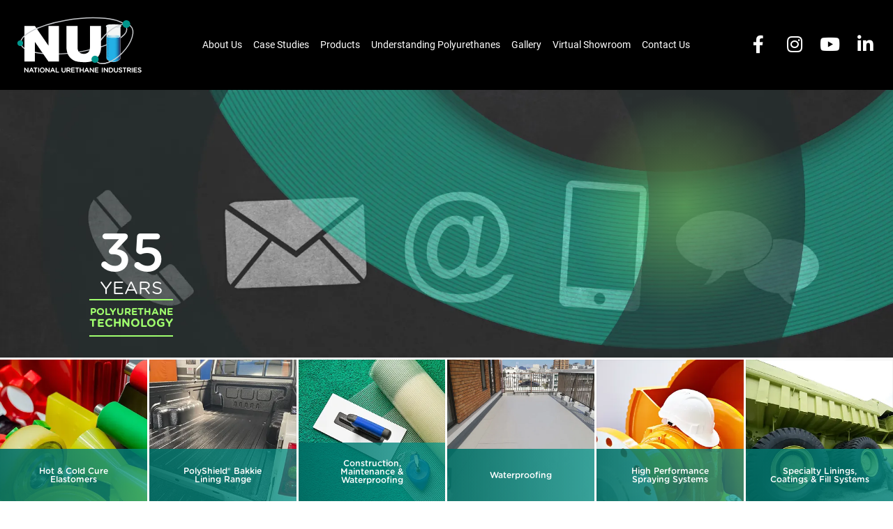

--- FILE ---
content_type: text/html; charset=UTF-8
request_url: https://nui2.com/products/
body_size: 8553
content:

<!doctype html>

<html lang="en-ZA">
<head>

<title>Products - NUI | National Urethane Industries</title>
    
<!-- Meta Tags -->
<meta http-equiv="Content-Type" content="text/html; charset=utf-8" />
<meta name="viewport" content="width=device-width, initial-scale=1">
<meta name="description" content="NUI | National Urethane Industries | A South African Polyurethane Systems House with Global Technology, specializing in the manufacture of CASE products [coatings, adhesives, sealants and elastomers]">
<!-- Meta Tags END -->
    
<!-- Canonical Tag -->
<link rel="canonical" href="https://www.nui2.com/products/" />
<!-- Canonical Tag END -->
    
<!-- Open Graph Meta -->
<meta property="og:image" content="https://www.nui2.co.za/_images/ogmeta.jpg" />
<meta property="og:title" content="NUI" />
<meta property="og:url" content="https://www.nui2.co.za" />
<meta property="og:description" content="" /><!-- Open Graph Meta END -->
    
<!-- JSON-LD -->
<!-- https://developers.google.com/search/docs/guides/enhance-site -->
<!-- https://search.google.com/structured-data/testing-tool -->
<!-- https://schema.org/ExhibitionEvent -->
<!-- https://schema.org/Organization -->

<script type="application/ld+json">
{
  "@context": "https://schema.org",
  "@type": "LocalBusiness",
  "name": "Lambdaboard",
  "url": "https://www.lambdaboard.co.za/",
  "location": {
  "@type": "Place",
  "name": "Lambdaboard",
  "telephone": "+27114210313",
  "address": {
      "@type": "PostalAddress",
      "streetAddress": "3 Detroit Street, Apex",
      "addressLocality": "Benoni",
      "addressRegion": "Gauteng",
      "postalCode": "1501",
      "addressCountry": "RSA"
    }
  },
  "geo": {
    "@type": "GeoCoordinates",
    "latitude": 28.3368213,
    "longitude": -26.20914
  }
  "contactPoint": [{
    "@type": "ContactPoint",
    "telephone": "+27114210313",
    "contactType": "Customer service"
  }],
  "sameAs": ["https://www.facebook.com/lambdaboardbyrigifoam/","https://twitter.com/rigifoam","https://www.instagram.com/rigifoam/?hl=en","https://za.linkedin.com/company/rigifoam-pty-ltd"],
  "logo": "https://www.lambdaboard.co.za/_images/json-ld-image.jpg",
  "image": [
    "https://www.lambdaboard.co.za/_images/json-ld-image.jpg"
  ],
  "description": "LAMBDABOARD is a flexible faced Polyisocyanurate (PIR) insulation board made on a continuous laminator. The polyisocyanurate cored insulation uses a hydrocarbon-based blowing agent which has zero Ozone Depletion Potential (ODP) and complies with Kyoto Protocol regarding Global Warming Potential (GWP)."
}
</script>

<script type="application/ld+json">
{
  "@context": "https://schema.org",
  "@type": "BreadcrumbList",
  "itemListElement": [{
    "@type": "ListItem",
    "position": 1,
    "item": {
      "@id": "https://www.lambdaboard.co.za/",
      "name": "Home"
    }
  }]
}
</script><!-- JSON-LD END -->
    
<!-- Favicon -->
<link rel="shortcut icon" href="https://nui2.com/_images/favicon/favicon.ico" type="image/x-icon" />
<link rel="apple-touch-icon" href="https://nui2.com/_images/favicon/apple-touch-icon.png" />
<link rel="apple-touch-icon" sizes="57x57" href="https://nui2.com/_images/favicon/apple-touch-icon-57x57.png" />
<link rel="apple-touch-icon" sizes="72x72" href="https://nui2.com/_images/favicon/apple-touch-icon-72x72.png" />
<link rel="apple-touch-icon" sizes="76x76" href="https://nui2.com/_images/favicon/apple-touch-icon-76x76.png" />
<link rel="apple-touch-icon" sizes="114x114" href="https://nui2.com/_images/favicon/apple-touch-icon-114x114.png" />
<link rel="apple-touch-icon" sizes="120x120" href="https://nui2.com/_images/favicon/apple-touch-icon-120x120.png" />
<link rel="apple-touch-icon" sizes="144x144" href="https://nui2.com/_images/favicon/apple-touch-icon-144x144.png" />
<link rel="apple-touch-icon" sizes="152x152" href="https://nui2.com/_images/favicon/apple-touch-icon-152x152.png" />
<link rel="apple-touch-icon" sizes="180x180" href="https://nui2.com/_images/favicon/apple-touch-icon-180x180.png" />
<!-- Favicon END -->
    
<!-- Local Libraries -->
<script src="https://nui2.com/_scripts/jquery-3.6.0.min.js"></script>
<!-- Local Libraries END -->
    
<!-- Bootstrap -->
<script src="https://cdn.jsdelivr.net/npm/popper.js@1.16.1/dist/umd/popper.min.js" integrity="sha384-9/reFTGAW83EW2RDu2S0VKaIzap3H66lZH81PoYlFhbGU+6BZp6G7niu735Sk7lN" crossorigin="anonymous"></script>
<link rel="stylesheet" href="https://nui2.com/_bootstrap/css/bootstrap.min.css">
<script defer src="https://nui2.com/_bootstrap/js/bootstrap.min.js"></script>
<!-- Bootstrap END -->
    
<!-- Stylesheets -->
<link rel="stylesheet" type="text/css" href="https://nui2.com/_css/products.css?version=1.0.17">
<!-- Stylesheets END -->
    
<!-- Font Awesome -->
<script src="https://kit.fontawesome.com/56e2839656.js" crossorigin="anonymous"></script>
<!-- Font Awesome END -->
    
<!-- Lazy Loading -->
<script defer type="text/javascript" src="https://nui2.com/_scripts/lozad.min.js"></script>
<!-- Lazy Loading END -->
    
<!-- Google Tag Manager -->
<!-- Google Tag Manager -->
<script>(function(w,d,s,l,i){w[l]=w[l]||[];w[l].push({'gtm.start':
new Date().getTime(),event:'gtm.js'});var f=d.getElementsByTagName(s)[0],
j=d.createElement(s),dl=l!='dataLayer'?'&l='+l:'';j.async=true;j.src=
'https://www.googletagmanager.com/gtm.js?id='+i+dl;f.parentNode.insertBefore(j,f);
})(window,document,'script','dataLayer','GTM-TW3M9SF');</script>
<!-- End Google Tag Manager --><!-- Google Tag Manager END -->
    
<!-- Set Token -->
<script type="text/javascript">
    
    sessionStorage.setItem('token', 'ae816a80e4c1c56caa2eb4e1819cbb2f');
    
</script>
<!-- Set Token END -->
    
</head>

<body id="top" class="position-relative">
    
    <!-- Navigation -->
    <nav class="container-fluid m-0 p-2 navbar navbar-expand-lg is-not-sticky sticky-top">
        
	<div class="row w-100 nav-container">

		<div class="col-2 d-flex flex-column justify-content-start">

			<a href="https://nui2.com/" title="Home">
				
				<img src="https://nui2.com/_images/logo.svg" alt="NuI" class="img-fluid nav-logo">				
<!--			   <img src="https://nui2.com/_images/logo.svg" alt="NUI" class="img-fluid nav-logo"> -->
			</a>

		</div>		

		<div class="col-10 col-xl-8 collapse navbar-collapse justify-content-end justify-content-xl-center">

			<ul class="navbar-nav list-inline mb-0">
				
								
				<li class="nav-item">
					<a class="nav-link" href="https://nui2.com/about-us" title="About Us">About Us</a>
				</li>
				<li class="nav-item">
					<a class="nav-link" href="https://nui2.com/about-us#case-study" title="Case Studies">Case Studies</a>
				</li>						  
				<li class="nav-item">
					<a class="nav-link" href="https://nui2.com/products/" title="Products">Products</a>
				</li>		  
				<li class="nav-item">
					<a class="nav-link" href="https://nui2.com/understanding-polyurethanes" title="Understanding Polyurethanes">Understanding Polyurethanes</a>
				</li>	
				<li class="nav-item">
					<a class="nav-link" href="https://nui2.com/#photo-gallery" title="Gallery">Gallery</a>
				</li>
                <li class="nav-item">
					<a class="nav-link" href="http://tfstorage.co.za/CPD_2021/NUI/" target="_blank" rel="noreferrer noopener" title="Virtual Showroom">Virtual Showroom</a>
				</li>
				<li class="nav-item">
					<a class="nav-link" href="https://nui2.com/contact" title="Contact Us">Contact Us</a>
				</li>	
				
				
			</ul>
			
		</div>
		
		<div class="col-10 d-flex d-lg-none justify-content-end align-items-center">
			
            <div>
                <button class="btn btn-plain-black btn-sidebar" type="button" id="sideMobileMenuButton" aria-label="Toggle navigation">
                  <i class="far fa-bars fa-fw"></i> Menu
                </button>
            </div>
		
		</div>
		
		<div class="col-2 d-none d-xl-flex justify-content-end align-items-center nav-social-icons">
            
			<ul class="list-unstyled header-list d-flex header-flex-wrap justify-content-right mb-0">
				
								<li>
					<a href="https://www.facebook.com/urethanes/" title="Facebook" rel="noreferrer noopener" target="_blank" class="d-flex justify-content-center align-items-center">					
						<i class="fab fa-fw fa-facebook-f"></i>			
					</a>
				</li>
				<li>
					<a href="https://www.instagram.com/nui_by_rigifoam/" title="Instagram" rel="noreferrer noopener" target="_blank" class="d-flex justify-content-center align-items-center">	
						<i class="fab fa-fw fa-instagram"></i>				
					</a>
				</li>	
				<li>
					<a href="https://www.youtube.com/channel/UC3czL_E7Yg9MJ8Z_wB-JovQ" rel="noreferrer noopener" title="Youtube" target="_blank" class="d-flex justify-content-center align-items-center">
						<i class="fab fa-fw fa-youtube"></i>			
					</a>
				</li>
				<li>
					<a href="https://za.linkedin.com/company/national-urethane-industries" rel="noreferrer noopener" title="LinkedIn" target="_blank" class="d-flex justify-content-center align-items-center">
						<i class="fab fa-fw fa-linkedin-in"></i>				
					</a>
				</li>
				
				
			</ul>
		</div>

	</div>

</nav>    <!-- Navigation END -->
	
	<!-- Sidebar -->
    <nav id="sidebar" class="sidebar d-flex flex-column justify-content-between fixed-top">
		
    <div class="sidebar-menu scrollbar-inner">

        <section class="w-100 h-100 d-flex justify-content-center align-items-center">	

            <ul class="list-unstyled text-center">

                <li>
                  <a class="sidebar-link" href="https://nui2.com/" title="Home">Home</a>
                </li>
                <li>
					<a class="sidebar-link" href="https://nui2.com/about-us" title="About Us">About Us</a>
				</li>
                <li>
					<a class="sidebar-link" href="https://nui2.com/about-us#case-study" title="Case Studies">Case Studies</a>
				</li>
				<li>
					<a class="sidebar-link" href="https://nui2.com//products/" title="Products">Products</a>
				</li>
				<li>
					<a class="sidebar-link" href="https://nui2.com/understanding-polyurethanes" title="Understanding Polyurethanes">Understanding Polyurethanes</a>
				</li>
				<li>
					<a class="sidebar-link" href="https://nui2.com#photo-gallery" title="Gallery">Gallery</a>
				</li>
                <li>
					<a class="sidebar-link" href="http://tfstorage.co.za/CPD_2021/NUI/" target="_blank" rel="noreferrer noopener" title="Virtual Showroom">Virtual Showroom</a>
				</li>
                <li>
					<a class="sidebar-link" href="https://nui2.com/contact" title="Contact Us">Contact Us</a>
				</li>    
                                
            </ul>
            
            <ul class="list-unstyled text-center">
                
            </ul>

            <div class="close">

                <a id="sidebarClose" title="Close">
                    <span style="color: white;"><i class="fas fa-times"></i></span>
                </a>

            </div>

        </section>

    </div>
	
</nav>

<a id="back-to-top" class="back-to-top d-block d-md-none" href="#top" title="Back to top"><span class="color-plain-white"><i class="fas fa-angle-up"></i></span></a>

<script type="text/javascript">

    $('.sidebar-link-collapse').click(function() {
        
        $('.collapse').collapse('hide');
        
    });

</script>    <!-- Sidebar END -->
	
	<!-- Carousel -->
	<div class="banner">
    
    <img class="d-block" src="https://nui2.com/_images/_banner/banner-contact.webp?version=1.0.17" alt="NUI - Contact">    
	<div class="banner-gradient"></div>
	
		
		<div class="banner-copy d-block">
			<p class="banner-first-line">35</p>
			<p class="banner-second-line">years</p>

			<div class="primary-tint-tagline">			
				<p><span class="first-line">polyurethane</span></p>
				<p><span class="second-line">technology</span></p>		
			</div>

		</div>
	
		
</div>

	<!-- Carousel END -->
	
	<!-- Fixed Nav -->
	<div class="fixed-nav d-none">
	
	<div class="position-relative">
	
                
		<img src="https://nui2.com/_images/green-circle.webp" class="fixed-nav-stripe img-fluid" >

		<img src="https://nui2.com/_images/sticky-nav-img.webp" class="fixed-nav-img img-fluid">
        
        
		<div class="fixed-nav-btns">

			<a href="https://nui2.com/contact.php" class="fixed-nav-btn fixed-nav-btn-1" title="Contact Us">Contact</a>
			<a href="#" class="fixed-nav-btn fixed-nav-btn-2 fixed-nav-coming-soon" title="Ratio Calculator" data-toggle="popover" data-trigger="focus" data-placement="top" data-content="Keep an eye out! This feature is coming soon!">Ratio</a>
			<a href="#" class="fixed-nav-btn fixed-nav-btn-3 fixed-nav-coming-soon" title="Spread Calculator" data-toggle="popover" data-trigger="focus" data-placement="top" data-content="Keep an eye out! This feature is coming soon!">Spread</a>

		</div>
		
	</div>
	
</div>	<!-- Fixed Nav END -->
	
    <!-- Introduction -->
	<section class="container-fluid introduction background-secondary-shade">
		
		<!-- Blocks -->
        <div class="row row-cols-7 intro-categories d-none d-lg-flex">
			
        <div class="col category-block p-0">
            <a href="https://nui2.com/products/product-details?slug=hot-cold-cure-elastomers" title="Hot & Cold Cure Elastomers">
            <img class="img-fluid" src="https://nui2.com/_images/categories/category-1.webp" alt="Hot & Cold Cure Elastomers">
            <div class="category-text d-flex justify-content-center align-items-center">
                <h5>Hot &amp; Cold Cure Elastomers</h5>
            </div>
            </a>
        </div>

        <div class="col category-block p-0">
            <a href="https://nui2.com/products/product-details?slug=polyshield-bakkie-lining-range" title="PolyShield Bakkie Lining Range">
            <img class="img-fluid" src="https://nui2.com/_images/categories/category-2.webp" alt="PolyShield Bakkie Lining Range">
            <div class="category-text d-flex justify-content-center align-items-center">
                <h5>PolyShield® Bakkie Lining Range</h5>
            </div>
            </a>
        </div>

        <div class="col category-block p-0">
            <a href="https://nui2.com/products/product-details?slug=construction-maintenance-waterproofing" title="Construction, Maintenance & Waterproofing">
            <img class="img-fluid" src="https://nui2.com/_images/categories/category-3.webp" alt="Construction, Maintenance & Waterproofing">
            <div class="category-text d-flex justify-content-center align-items-center">
                <h5>Construction, Maintenance &amp; Waterproofing</h5>
            </div>
            </a>
        </div>
	<div class="col category-block p-0">
            <a href="https://nui2.com/ultraseal" title=" Waterproofing">
            <img class="img-fluid" src="https://nui2.com/_images/categories/category-waterproofing.webp" alt="Waterproofing">
            <div class="category-text d-flex justify-content-center align-items-center">
                <h5> Waterproofing</h5>
            </div>
            </a>
        </div>

        <div class="col category-block p-0">
            <a href="https://nui2.com/products/product-details?slug=high-performance-spraying-systems" title="High Performance Spraying Systems">
            <img class="img-fluid" src="https://nui2.com/_images/categories/category-4.webp" alt="High Performance Spraying Systems">
            <div class="category-text d-flex justify-content-center align-items-center">
                <h5>High Performance Spraying Systems</h5>
            </div>
            </a>
        </div>

        <div class="col category-block p-0">
            <a href="https://nui2.com/products/product-details?slug=specialty-linings-coatings-fill-systems" title="Specialty Linings, Coatings & Fill Systems">
            <img class="img-fluid" src="https://nui2.com/_images/categories/category-5.webp" alt="Specialty Linings, Coatings & Fill Systems">
            <div class="category-text d-flex justify-content-center align-items-center">
                <h5>Specialty Linings, Coatings &amp; Fill Systems</h5>
            </div>
            </a>
        </div>

    </div>        <!-- Blocks END -->
		
        <div id="company-profile" class="scroll-position">&nbsp;</div>	
		
		<div class="container general-container">
            
            <div class="row intro-copy ">
                
                <div class="col-12 d-flex flex-column flex-lg-row justify-content-start">
                
                <div class="d-flex flex-column justify-content-right border-right-primary pr-4">
                    
					<h1 class="mb-0 align-middle"><span>Our</span> <span>Products</span></h1>
                    
				</div>
                
				<div class="text-justify d-flex flex-column justify-content-left pt-4 pt-lg-0 pl-0 pl-lg-4">
                    
						<p>NUI forms part of the Rigifoam (Pty) Ltd Group of Brands. Established in 1982, NUI has kept abreast of global developments in polyurethane technology and thenceforth producing quality solutions for the urethane speciality industry. Throughout, NUI has been successful at evolving and changing by innovative research and development as well as quality control in our self-sufficient polyurethane laboratory.</p>
                    
				</div>
                    
                </div>
                
			</div>
            
		</div>
        
	</section>
	<!-- Introduction END -->
        
    <!-- Products -->
	<section id="products" class="our-products products background-secondary-shade">
                
        <div class="container-fluid container-padding">
            
            <div class="container general-container">
        
                
                <div class="row no-gutters product">

                    <a href="https://nui2.com/products/product-details?slug=construction-maintenance-waterproofing" class="d-none d-lg-block col-4 col-lg-2 product-thumbnail">

                        <div class="product-thumbnail-corner"></div>

                        <div class="product-thumbnail-overlay"></div>

                        <img src="https://nui2.com/_images/categories/construction-maintenance-waterproofing.jpg" class="img-fluid" alt="Construction, Maintenance & Waterproofing ">

                    </a>

                    <div class="col-12 col-lg-9 product-description">

                        <a href="https://nui2.com/products/product-details?slug=construction-maintenance-waterproofing">
                            <h4>Construction, Maintenance & Waterproofing </h4>
                        </a>

                        <p>Using innovative technologies and new construction techniques we supply contractors & applicators with the best solution for any project.</br></br>Explore our wide range of products and get in contact with one of our product specialists on our contact page.</p>

                        <ul class="list-inline d-inline d-lg-none mb-0 mt-3">
                            <li class="list-inline-item"><a class="btn btn-primary btn-product" href="https://nui2.com/products/product-details?slug=construction-maintenance-waterproofing" role="button" title="Discover More">Discover More</a></li>
                        </ul>

                    </div>

                    <a href="https://nui2.com/products/product-details?slug=construction-maintenance-waterproofing" class="col-1 d-none d-lg-flex product-more" data-toggle="tooltip" data-placement="right" title="Search product range">

                        <div class="product-more-overlay"></div>

                        <span><i class="fas fa-search"></i></span>

                    </a>

                </div>

                
                <div class="row no-gutters product">

                    <a href="https://nui2.com/products/product-details?slug=high-performance-spraying-systems" class="d-none d-lg-block col-4 col-lg-2 product-thumbnail">

                        <div class="product-thumbnail-corner"></div>

                        <div class="product-thumbnail-overlay"></div>

                        <img src="https://nui2.com/_images/categories/high-performance-spraying-systems.jpg" class="img-fluid" alt="High Performance Spraying Systems">

                    </a>

                    <div class="col-12 col-lg-9 product-description">

                        <a href="https://nui2.com/products/product-details?slug=high-performance-spraying-systems">
                            <h4>High Performance Spraying Systems</h4>
                        </a>

                        <p>NUI provides a comprehensive range of protective coatings for various substrates. Polyurea coatings and linings are commonly applied over concrete and steel for corrosion protection in the mining industry as well as formulation for parts & equipment solutions.</br></br>Explore our wide range of products and get in contact with one of our product specialists on our contact page.</p>

                        <ul class="list-inline d-inline d-lg-none mb-0 mt-3">
                            <li class="list-inline-item"><a class="btn btn-primary btn-product" href="https://nui2.com/products/product-details?slug=high-performance-spraying-systems" role="button" title="Discover More">Discover More</a></li>
                        </ul>

                    </div>

                    <a href="https://nui2.com/products/product-details?slug=high-performance-spraying-systems" class="col-1 d-none d-lg-flex product-more" data-toggle="tooltip" data-placement="right" title="Search product range">

                        <div class="product-more-overlay"></div>

                        <span><i class="fas fa-search"></i></span>

                    </a>

                </div>

                
                <div class="row no-gutters product">

                    <a href="https://nui2.com/products/product-details?slug=hot-cold-cure-elastomers" class="d-none d-lg-block col-4 col-lg-2 product-thumbnail">

                        <div class="product-thumbnail-corner"></div>

                        <div class="product-thumbnail-overlay"></div>

                        <img src="https://nui2.com/_images/categories/hot-cold-cure-elastomers.jpg" class="img-fluid" alt="Hot & Cold Cure Elastomers">

                    </a>

                    <div class="col-12 col-lg-9 product-description">

                        <a href="https://nui2.com/products/product-details?slug=hot-cold-cure-elastomers">
                            <h4>Hot & Cold Cure Elastomers</h4>
                        </a>

                        <p>The versatile physical properties of polyurethane cast elastomers provide excellent load-bearing capacity, impact strength, abrasion resistance, and resistance to oil and grease. </br></br>NUI provides an extensive range of formulated Hot & Cold Curing Elastomers in various durometer hardness’s.</p>

                        <ul class="list-inline d-inline d-lg-none mb-0 mt-3">
                            <li class="list-inline-item"><a class="btn btn-primary btn-product" href="https://nui2.com/products/product-details?slug=hot-cold-cure-elastomers" role="button" title="Discover More">Discover More</a></li>
                        </ul>

                    </div>

                    <a href="https://nui2.com/products/product-details?slug=hot-cold-cure-elastomers" class="col-1 d-none d-lg-flex product-more" data-toggle="tooltip" data-placement="right" title="Search product range">

                        <div class="product-more-overlay"></div>

                        <span><i class="fas fa-search"></i></span>

                    </a>

                </div>

                
                <div class="row no-gutters product">

                    <a href="https://nui2.com/products/product-details?slug=polyshield-bakkie-lining-range" class="d-none d-lg-block col-4 col-lg-2 product-thumbnail">

                        <div class="product-thumbnail-corner"></div>

                        <div class="product-thumbnail-overlay"></div>

                        <img src="https://nui2.com/_images/categories/polyshield-bakkie-lining-range.jpg" class="img-fluid" alt="PolyShield® Bakkie Lining Range">

                    </a>

                    <div class="col-12 col-lg-9 product-description">

                        <a href="https://nui2.com/products/product-details?slug=polyshield-bakkie-lining-range">
                            <h4>PolyShield® Bakkie Lining Range</h4>
                        </a>

                        <p>Environment friendly PolyShield® does not contain any mercury, compared to similar products available.</br></br>PolyShield® superior rubberizing capabilities make it the penultimate solution for your “Bakkie” in addition it can be applied to emergency vehicles, commercial transport, heavy construction, agriculture equipment and boats, offering them all the advantages of PolyShield®</p>

                        <ul class="list-inline d-inline d-lg-none mb-0 mt-3">
                            <li class="list-inline-item"><a class="btn btn-primary btn-product" href="https://nui2.com/products/product-details?slug=polyshield-bakkie-lining-range" role="button" title="Discover More">Discover More</a></li>
                        </ul>

                    </div>

                    <a href="https://nui2.com/products/product-details?slug=polyshield-bakkie-lining-range" class="col-1 d-none d-lg-flex product-more" data-toggle="tooltip" data-placement="right" title="Search product range">

                        <div class="product-more-overlay"></div>

                        <span><i class="fas fa-search"></i></span>

                    </a>

                </div>

                
                <div class="row no-gutters product">

                    <a href="https://nui2.com/products/product-details?slug=specialty-linings-coatings-fill-systems" class="d-none d-lg-block col-4 col-lg-2 product-thumbnail">

                        <div class="product-thumbnail-corner"></div>

                        <div class="product-thumbnail-overlay"></div>

                        <img src="https://nui2.com/_images/categories/specialty-linings-coatings-fill-systems.jpg" class="img-fluid" alt="Specialty Linings, Coatings & Fill Systems">

                    </a>

                    <div class="col-12 col-lg-9 product-description">

                        <a href="https://nui2.com/products/product-details?slug=specialty-linings-coatings-fill-systems">
                            <h4>Specialty Linings, Coatings & Fill Systems</h4>
                        </a>

                        <p>Each system is specifically formulated to achieve performance excellence required for complex projects.</p>

                        <ul class="list-inline d-inline d-lg-none mb-0 mt-3">
                            <li class="list-inline-item"><a class="btn btn-primary btn-product" href="https://nui2.com/products/product-details?slug=specialty-linings-coatings-fill-systems" role="button" title="Discover More">Discover More</a></li>
                        </ul>

                    </div>

                    <a href="https://nui2.com/products/product-details?slug=specialty-linings-coatings-fill-systems" class="col-1 d-none d-lg-flex product-more" data-toggle="tooltip" data-placement="right" title="Search product range">

                        <div class="product-more-overlay"></div>

                        <span><i class="fas fa-search"></i></span>

                    </a>

                </div>

                                
            </div>
            
        </div>
        
	</section>
	<!-- Products END -->
    
    <!-- Footer -->
    <footer>
    
        <!-- Partners -->
<div class="partners pt-4 pb-4">
	
	<div class="container general-container">
		<div class="row">
			<div class="d-flex justify-content-between align-items-center w-100" style="overflow: hidden;">
                
                <div class="card border-0 d-flex justify-content-center align-items-center">
				<div class="card-body m-4 border-0 p-1">
					<div><img src="https://nui2.com/_images/dqs.jpg" alt="DQS"></div></div>
				</div>
				
				<div class="card border-0 d-flex justify-content-center align-items-center">
				<div class="card-body m-4 border-0 p-1" >
                    <div>
                        <a href="https://portamixglobal.com/mega-hippo-mixers/" rel="noreferrer noopener" target="_blank" title="Mega Hippo Mixers">
					    <div><img src="https://nui2.com/_images/mega-hippo-footer.gif" alt="Mega Hippo Mixers"></div>
					    </a>
                    </div>
                </div>
				</div>
				
					<div class="card border-0 justify-content-center align-items-center d-none d-md-block">
						<div class="card-body m-4 border-0 p-1">
						<div>
							<a href="https://nui2.com/_downloads/haccp-certificate.pdf" rel="noreferrer noopener" target="_blank" title="HACCP Certificate">
							<div><img src="https://nui2.com/_images/haccp-cert-mark.gif" alt="HACCP Certificate"></div>
							</a>
						</div>
						</div>
					</div>

					<div class="card border-0  justify-content-center align-items-center d-none d-md-block">
						<div class="card-body m-4 border-0 p-1">
						<div>
							<a href="https://www.pacificurethanes.com/" rel="noreferrer noopener" target="_blank" title="Pacific Urethanes">
							<div><img src="https://nui2.com/_images/pua.jpg" alt="Pacific Urethanes"></div>
							</a>
						</div></div>
					</div>
				
				
			</div>
		</div>
		
		<div class="row d-flex justify-content-center align-items-center w-100 d-block d-md-none">
				
					<div class="card border-0 d-flex justify-content-center align-items-center col-4">
					<div class="card-body m-4 border-0 p-1">
						<div>
							<a href="https://nui2.com/_downloads/haccp-certificate.pdf" rel="noreferrer noopener" target="_blank" title="HACCP Certificate">
							<div><img src="https://nui2.com/_images/haccp-cert-mark.gif" alt="HACCP Certificate"></div>
							</a>
						</div>
						</div>
					</div>

					<div class="card border-0 d-flex justify-content-center align-items-center col-4">
					<div class="card-body m-4 border-0 p-1">
						<div>
							<a href="https://www.pacificurethanes.com/" rel="noreferrer noopener" target="_blank" title="Pacific Urethanes">
							<div><img src="https://nui2.com/_images/pua.jpg" alt="Pacific Urethanes"></div>
							</a>
						</div></div>
					</div>
					
                </div>
	</div>
	
</div>
<!-- Partners END -->

<!-- Maps -->
<div class="footer-contact-map">

	<div id="map"></div>
    
    <script>
        
        window.map = undefined;

        function initMap() {

            const isando = {lat: -26.209123, lng: 28.339012};
            const benoni = {lat: -26.209123, lng: 28.339012};
            const jet_park = {lat: -26.1685294, lng: 28.2061287};
            const durban = {lat: -29.759719, lng: 31.016527};
            const port_elizabeth = {lat: -33.9265366, lng: 25.5780946};
            const cape_town = {lat: -33.84844852, lng: 18.527179999};

            window.map = new google.maps.Map(document.getElementById('map'), {
              zoom: 14,
              center: isando
            });

            var marker_isando = new google.maps.Marker({
              position: isando,
              map: map,
              animation: google.maps.Animation.DROP,
              title: 'NUI Benoni'
            });
            
            var marker_benoni = new google.maps.Marker({
              position: benoni,
              map: map,
              animation: google.maps.Animation.DROP,
              title: 'Rigifoam Benoni'
            });
            
            var marker_durban = new google.maps.Marker({
              position: durban,
              map: map,
              animation: google.maps.Animation.DROP,
              title: 'Rigifoam Durban'
            });
            
            var marker_port_elizabeth = new google.maps.Marker({
              position: port_elizabeth,
              map: map,
              animation: google.maps.Animation.DROP,
              title: 'Rigifoam Port Elizabeth'
            });
            
            var marker_cape_town = new google.maps.Marker({
              position: cape_town,
              map: map,
              animation: google.maps.Animation.DROP,
              title: 'Rigifoam Cape Town'
            });
            
            function moveToLocation(e) {
                
              e.preventDefault();
                
              var lat = this.getAttribute("data-lat");
              var lng = this.getAttribute("data-lng");
                
              const center = new google.maps.LatLng(lat, lng);
              window.map.panTo(center);
                
            }
            
            var elements = document.getElementsByClassName("find-branch-recenter");
            
            Array.from(elements).forEach(function(element) {
              element.addEventListener('click', moveToLocation);
            });

        }
        
    </script>

    <script async defer
    src="https://maps.googleapis.com/maps/api/js?key=AIzaSyBCu-D9zFXCxXuxKhVVjNKjQHBNnSZt6hk&callback=initMap">
    </script>

</div>
<!-- Maps END -->

<!-- Closest Branch -->
<section id="closest-branch" class="container-fluid general-container p-0 closest-branch">
    
    <div class="row row-cols-xl-6 no-gutters">
        
        <div class="col-6 col-md-4 col-xl branch">
            
            <div>
            
            <h5>Benoni</h5>
            
            <ul class="list-unstyled">
                <li><a href="tel:+27114210313" title="Telephone - Apex Benoni">+27 (0)11 421 0313</a></li>
                <li>82 Apex Road East</li>
                <li>Apex Benoni</li>
            </ul>
                
            <ul class="list-unstyled find-branch">
                <li><a href="#" class="find-branch-recenter" data-lat="-26.209123" data-lng="28.339012">Find Branch</a></li>
            </ul>
                
            </div>
        
        </div>
        
        <div class="col-6 col-md-4 col-xl branch">
            
            <div>
            
            <h5>Head Office</h5>
            
            <ul class="list-unstyled">
                <li><a href="tel:+27114210313" title="Telephone - Benoni">+27 (0)11 421 0313</a></li>
                <li>3 Detroit Street, Apex</li>
                <li>Benoni, GAU</li>
            </ul>
            
            </div>
            
            <ul class="list-unstyled find-branch">
                <li><a href="#" class="find-branch-recenter" data-lat="-26.209123" data-lng="28.339012">Find Branch</a></li>
            </ul>
        
        </div>
        
        <div class="col-6 col-md-4 col-xl branch">
            
            <div>
				
			<h5>Cape Town</h5>
            
            <ul class="list-unstyled">
<!--                <li><a href="#" title="Telephone - Cape Town">+27 (0)87 149 4450</a></li>-->
                <li>Unit 7 & 8 West Building, Montague Park</li>
                <li>Cnr of Koeberg and Plattekloof road, Milnerton 7441</li>
            </ul>
                
            <ul class="list-unstyled find-branch">
                <li><a href="#" class="find-branch-recenter" data-lat="-33.8483416" data-lng="18.5272765">Find Branch</a></li>
            </ul>
            
            </div>
        
        </div>
        
        <div class="col-6 col-md-4 col-xl branch">
            
            <div>
            
            <h5>Durban</h5>
            
            <ul class="list-unstyled">
                <li><a href="tel:+27317005250" title="Telephone - Durban">+27 (0)31 700 5250</a></li>
                <li>74 Prince Umhlangane Road</li>
                <li>Riverside Business Park, KZN</li>
            </ul>
                
            <ul class="list-unstyled find-branch">
                <li><a href="#" class="find-branch-recenter" data-lat="-29.759719" data-lng="31.016527">Find Branch</a></li>
            </ul>
            
            </div>
        
        </div>
        
        <div class="col-12 col-md-4 col-xl branch">
            
            <div>
            
            <h5>Port Elizabeth</h5>
            
            <ul class="list-unstyled">
                <li><a href="tel:+27414530277" title="Telephone - Port Elizabeth">+27 (0)41 453 0277</a></li>
                <li>4 Bedford Road</li>
                <li>Neave Industrial, PE</li>
            </ul>
                
            <ul class="list-unstyled find-branch">
                <li><a href="#" class="find-branch-recenter" data-lat="-33.9265366" data-lng="25.5780946">Find Branch</a></li>
            </ul>
            
            </div>
        
        </div>
		
		<div class="col-12 col-md-4 col-xl branch">
            
            <div>
            
            <h5>Upington</h5>
            
            <ul class="list-unstyled">
                <li><a href="tel:+27540300230" title="Telephone - Port Elizabeth">+27 (0)54 030 0230</a></li>
                <li>13 Groef Cres, Laboria</li>
                <li>Upington, 8801</li>
            </ul>
                
            <ul class="list-unstyled find-branch">
                <li><a href="#" class="find-branch-recenter" data-lat="-28.42931314" data-lng="21.2167219">Find Branch</a></li>
            </ul>
            
            </div>
        
        </div>
        
    </div>
    
</section>
<!-- Closest Branch END -->

<!-- Sitemap -->
<section id="sitemap" class="container-fluid sitemap">
    
    <div class="row">
    
        <div class="col-12 col-lg-2 sitemap-logos">
            
            <ul class="list-unstyled">
            
                <li>
                    <a href="https://nui2.com/" title="National Urethane Industries"><img src="https://nui2.com/_images/logo.svg" alt="National Urethane Industries" class="img-fluid"></a>
                </li>
                
                <li>
                    <a href="https://www.rigifoam.com/" rel="noreferrer noopener" target="_blank" title="Rigifoam"><img src="https://nui2.com/_images/logo-rigifoam-2025.svg" alt="Rigifoam" class="img-fluid"></a>
                </li>
                
                <li>
                    <a href="https://www.rigifoam.com/solution-resichem.php" rel="noreferrer noopener" target="_blank" title="Resichem"><img src="https://nui2.com/_images/logo-resichem-colour.svg" alt="Resichem" class="img-fluid"></a>
                </li>
                
                <li>
                    <a href="https://lambdaboard.com/" target="_blank" rel="noreferrer noopener" title="Lambdaboard"><img src="https://nui2.com/_images/logo-lambdaboard-colour.svg" alt="Lambdaboard" class="img-fluid"></a>
                </li>
            
            </ul>
            
        </div>
        
        <div class="col-12 col-lg-10 sitemap-list">
            
            <div class="sitemap-links row">
            
                <div class="col-12 col-lg-3">
                    
                    <div class="card">
                        
                        <h5 class="card-title">Home</h5>
                        <div class="row">
							<div class="col-12">
								<ul>
									<li><a href="https://nui2.com/#intro" title="Introduction">Introduction</a></li>
									<li><a href="https://nui2.com/#understanding-polyurethanes" title="Understanding Polyurethanes">Understanding Polyurethanes</a></li>
									<li><a href="https://nui2.com/#gallery" title="Gallery">Gallery</a></li>
									<li><a href="https://nui2.com/#social-media" title="Social Media">Social Media</a></li>
								</ul>							
							</div>
						</div>
                        
                    </div>
                    
                </div>
				
				<div class="col-12 col-lg-3">
                    
                    <div class="card">
                        
                        <h5 class="card-title">About Us</h5>
                        
                        <ul>
                            <li><a href="https://nui2.com/about-us#company-profile" title="Company Profile">Company Profile</a></li>
                            <li><a href="https://nui2.com/about-us#agents" title="Distribution &amp; Footprint">Distribution &amp; Footprint</a></li>
                            <li><a href="https://nui2.com/about-us#case-study" title="Case Studies">Case Studies</a></li>
                            <li><a href="https://nui2.com/about-us#disclaimer" title="Disclaimer">Disclaimer</a></li>
                        </ul>
                        
                    </div>
                    
                </div>
				
				<div class="col-12 col-lg-3">
                    
                    <div class="card">
                        
                        <h5 class="card-title">Understanding Polyurethanes</h5>
                        
                        <ul>
                            <li><a href="https://nui2.com/understanding-polyurethaes#polyurethane" title="What is a polyurethane">What is a polyurethane</a></li>
                            <li><a href="https://nui2.com/understanding-polyurethaes#applied" title="How are they applied">How are they applied</a></li>
                            <li><a href="https://nui2.com/understanding-polyurethaes#selecting" title="Selecting a polyurethane">Selecting a polyurethane</a></li>
                            <li><a href="https://nui2.com/understanding-polyurethaes#applications" title="Applications">Applications</a></li>
                            <li><a href="https://nui2.com/understanding-polyurethaes#glossary" title="Glossary">Glossary</a></li>
                        </ul>
                        
                    </div>
					
					<div class="card">
                        
                        <h5 class="card-title">Contact Us</h5>
                        
                        <ul>
                            <li><a href="https://nui2.com/contact#contact-us-directly" title="Our Staff">Our Staff</a></li>
                            <li><a href="https://nui2.com/contact#contact-us" title="General enquiry">General enquiry</a></li>
                        </ul>
                        
                    </div>
                    
                </div>
                                
                <div class="col-12 col-lg-3">
                    
                    <div class="card">
                        
                        <h5 class="card-title">PAIA Manuals</h5>
                        
                        <ul>
                            <li><a href="_downloads/nui-paia-manual.pdf" target="_blank" title="NUI PAIA Manual">NUI PAIA Manual</a></li>
                        </ul>
                        
                    </div>
                    
                </div>
            
            </div>
        
        </div>
    
    </div>
	
	<div class="row">
		
		<div class="copyright">
            
			<ul class="list-inline mb-0">
				<li class="list-inline-item">Copyright 2026 &copy; NUI</li>
				<li class="list-inline-item"><a href="https://nui2.com/terms" title="Terms of Use">Terms of Use</a> | <a href="https://nui2.com/privacy" title="Privacy Policy">Privacy Policy</a></li>
			</ul>

		</div>
	
	</div>

</section>
<!-- Sitemap END -->    
    </footer>
    <!-- Footer END -->
         
<script defer src="https://static.cloudflareinsights.com/beacon.min.js/vcd15cbe7772f49c399c6a5babf22c1241717689176015" integrity="sha512-ZpsOmlRQV6y907TI0dKBHq9Md29nnaEIPlkf84rnaERnq6zvWvPUqr2ft8M1aS28oN72PdrCzSjY4U6VaAw1EQ==" data-cf-beacon='{"version":"2024.11.0","token":"d39ffd365bd945b6a98cffdc6f5498d9","r":1,"server_timing":{"name":{"cfCacheStatus":true,"cfEdge":true,"cfExtPri":true,"cfL4":true,"cfOrigin":true,"cfSpeedBrain":true},"location_startswith":null}}' crossorigin="anonymous"></script>
</body>
</html>

<!-- Stylesheets -->
<link rel="stylesheet" href="https://nui2.com/_lightbox/jquery.fancybox.min.css" />
<!-- Stylesheets END -->

<!-- Check JavaScript -->
<noscript><meta http-equiv="refresh" content="0; url=no-js.html" /></noscript>
<!-- Check JavaScript END -->

<script type="text/javascript" src="https://nui2.com/_scripts/page-tracking.js?version=1.0.17"></script>
<script type="text/javascript" src="https://nui2.com/_scripts/carousel.js?version=1.0.17"></script>
<script type="text/javascript" src="https://nui2.com/_scripts/document-ready.js?version=1.0.17"></script>

--- FILE ---
content_type: text/css
request_url: https://nui2.com/_css/products.css?version=1.0.17
body_size: 8951
content:
@font-face{font-family:'GothamRound';font-style:normal;font-weight:400;src:local(Gotham, "Segoe UI", "DejaVu Sans", "Trebuchet MS", Verdana, "sans-serif");src:url(../_fonts/gothamrnd.otf) format("opentype");font-display:swap}@font-face{font-family:'GothamRoundBold';font-style:normal;font-weight:700;src:local(Gotham, "Segoe UI", "DejaVu Sans", "Trebuchet MS", Verdana, "sans-serif");src:url(../_fonts/gothamrnd-bold.otf) format("opentype");font-display:swap}@font-face{font-family:'GothamRoundMedium';font-style:normal;font-weight:400;src:local(Gotham, "Segoe UI", "DejaVu Sans", "Trebuchet MS", Verdana, "sans-serif");src:url(../_fonts/gothamrnd-medium.otf) format("opentype");font-display:swap}@font-face{font-family:'RobotoRegular';font-style:normal;font-weight:400;src:local(Segoe, "Segoe UI", "DejaVu Sans", "Trebuchet MS", Verdana, "sans-serif");src:url(../_fonts/Roboto-Regular.ttf) format("truetype");font-display:swap}@keyframes fadeIn{from{opacity:0}to{opacity:1}}@keyframes rotate{0%{transform:rotate(0deg);transform-origin:center;transform-style:preserve-3D}100%{transform:rotate(360deg)}}@keyframes scaleUp{from{transform:scale(0)}to{transform:scale(1)}}@keyframes scaleUpDown{0%{transform:scale(1)}15%{transform:scale(0.9)}30%{transform:scale(1)}100%{transform:scale(1)}}@keyframes rotateFixed{0%{bottom:-19vw}100%{bottom:0}}.fixed-nav-animation{animation:.5s rotateFixed forwards ease-in-out}.btn{font-family:'GothamRounded', Segoe, "Segoe UI", "DejaVu Sans", "Trebuchet MS", Verdana, "sans-serif";border-radius:0 !important}.btn:focus{box-shadow:0 0 0 0 transparent !important}.btn-rounded{border-radius:0.4rem !important;font-size:1rem !important}.btn-rounded-bottom{border-radius:0 !important;border-bottom-right-radius:0.4rem !important}.btn-flex{display:flex !important;flex-direction:row !important;justify-content:flex-start !important;padding:0 !important}.btn-flex .btn-icon{padding:.375rem .45rem;border-right:1px solid rgba(255,255,255,0.3)}.btn-flex .btn-copy{padding:.375rem .75rem;padding-left:0.45rem}.btn-primary{background-color:#00968c !important;border:2px solid #00968c !important;color:#fff !important;font-size:0.8rem !important}.btn-primary:hover{background-color:rgba(0,150,140,0.7) !important}.btn-gradient-primary{background-image:linear-gradient(-45deg, #00b0a4 50%, #00968c 50%);color:#fff !important;text-transform:uppercase !important;font-size:0.8rem !important}.btn-gradient-primary:hover{background-image:linear-gradient(to bottom right, #00b0a4, #00968c)}.btn-outline-primary{background:transparent !important;color:#00968c;border:3px solid #00968c;padding:.375rem .75rem;font-weight:bold}.btn-outline-primary:hover{background-color:rgba(255,255,255,0.1) !important;color:#00b0a4;border:3px solid rgba(0,150,140,0.7);padding:.375rem .75rem}.btn-primary-tint{background-color:#a0ff6e !important;border:2px solid #a0ff6e !important;color:#fff !important;font-size:0.8rem !important}.btn-primary-tint:hover{background-color:rgba(160,255,110,0.7) !important}.btn-gradient-primary-tint{background-image:linear-gradient(-45deg, #b1ff88 50%, #a0ff6e 50%);color:#fff !important;text-transform:uppercase !important;font-size:0.8rem !important}.btn-gradient-primary-tint:hover{background-image:linear-gradient(to bottom right, #b1ff88, #a0ff6e)}.btn-outline-primary-tint{background:transparent !important;color:#a0ff6e;border:3px solid #a0ff6e;padding:.375rem .75rem;font-weight:bold}.btn-outline-primary-tint:hover{background-color:rgba(255,255,255,0.1) !important;color:#b1ff88;border:3px solid rgba(160,255,110,0.7);padding:.375rem .75rem}.btn-primary-shade{background-color:#006d64 !important;border:2px solid #006d64 !important;color:#fff !important;font-size:0.8rem !important}.btn-primary-shade:hover{background-color:rgba(0,109,100,0.7) !important}.btn-gradient-primary-shade{background-image:linear-gradient(-45deg, #00877b 50%, #006d64 50%);color:#fff !important;text-transform:uppercase !important;font-size:0.8rem !important}.btn-gradient-primary-shade:hover{background-image:linear-gradient(to bottom right, #00877b, #006d64)}.btn-outline-primary-shade{background:transparent !important;color:#006d64;border:3px solid #006d64;padding:.375rem .75rem;font-weight:bold}.btn-outline-primary-shade:hover{background-color:rgba(255,255,255,0.1) !important;color:#00877b;border:3px solid rgba(0,109,100,0.7);padding:.375rem .75rem}.btn-secondary{background-color:#0a1416 !important;border:2px solid #0a1416 !important;color:#fff !important;font-size:0.8rem !important}.btn-secondary:hover{background-color:rgba(10,20,22,0.7) !important}.btn-gradient-secondary{background-image:linear-gradient(-45deg, #122428 50%, #0a1416 50%);color:#fff !important;text-transform:uppercase !important;font-size:0.8rem !important}.btn-gradient-secondary:hover{background-image:linear-gradient(to bottom right, #122428, #0a1416)}.btn-outline-secondary{background:transparent !important;color:#0a1416;border:3px solid #0a1416;padding:.375rem .75rem;font-weight:bold}.btn-outline-secondary:hover{background-color:rgba(255,255,255,0.1) !important;color:#122428;border:3px solid rgba(10,20,22,0.7);padding:.375rem .75rem}.btn-secondary-tint{background-color:#878787 !important;border:2px solid #878787 !important;color:#fff !important;font-size:0.8rem !important}.btn-secondary-tint:hover{background-color:rgba(135,135,135,0.7) !important}.btn-gradient-secondary-tint{background-image:linear-gradient(-45deg, #949494 50%, #878787 50%);color:#fff !important;text-transform:uppercase !important;font-size:0.8rem !important}.btn-gradient-secondary-tint:hover{background-image:linear-gradient(to bottom right, #949494, #878787)}.btn-outline-secondary-tint{background:transparent !important;color:#878787;border:3px solid #878787;padding:.375rem .75rem;font-weight:bold}.btn-outline-secondary-tint:hover{background-color:rgba(255,255,255,0.1) !important;color:#949494;border:3px solid rgba(135,135,135,0.7);padding:.375rem .75rem}.btn-secondary-shade{background-color:#00070f !important;border:2px solid #00070f !important;color:#fff !important;font-size:0.8rem !important}.btn-secondary-shade:hover{background-color:rgba(0,7,15,0.7) !important}.btn-gradient-secondary-shade{background-image:linear-gradient(-45deg, #001329 50%, #00070f 50%);color:#fff !important;text-transform:uppercase !important;font-size:0.8rem !important}.btn-gradient-secondary-shade:hover{background-image:linear-gradient(to bottom right, #001329, #00070f)}.btn-outline-secondary-shade{background:transparent !important;color:#00070f;border:3px solid #00070f;padding:.375rem .75rem;font-weight:bold}.btn-outline-secondary-shade:hover{background-color:rgba(255,255,255,0.1) !important;color:#001329;border:3px solid rgba(0,7,15,0.7);padding:.375rem .75rem}.btn-tertiary{background-color:#b4b4b4 !important;border:2px solid #b4b4b4 !important;color:#fff !important;font-size:0.8rem !important}.btn-tertiary:hover{background-color:rgba(180,180,180,0.7) !important}.btn-gradient-tertiary{background-image:linear-gradient(-45deg, #c1c1c1 50%, #b4b4b4 50%);color:#fff !important;text-transform:uppercase !important;font-size:0.8rem !important}.btn-gradient-tertiary:hover{background-image:linear-gradient(to bottom right, #c1c1c1, #b4b4b4)}.btn-outline-tertiary{background:transparent !important;color:#b4b4b4;border:3px solid #b4b4b4;padding:.375rem .75rem;font-weight:bold}.btn-outline-tertiary:hover{background-color:rgba(255,255,255,0.1) !important;color:#c1c1c1;border:3px solid rgba(180,180,180,0.7);padding:.375rem .75rem}.btn-tertiary-shade{background-color:#575756 !important;border:2px solid #575756 !important;color:#fff !important;font-size:0.8rem !important}.btn-tertiary-shade:hover{background-color:rgba(87,87,86,0.7) !important}.btn-gradient-tertiary-shade{background-image:linear-gradient(-45deg, #646463 50%, #575756 50%);color:#fff !important;text-transform:uppercase !important;font-size:0.8rem !important}.btn-gradient-tertiary-shade:hover{background-image:linear-gradient(to bottom right, #646463, #575756)}.btn-outline-tertiary-shade{background:transparent !important;color:#575756;border:3px solid #575756;padding:.375rem .75rem;font-weight:bold}.btn-outline-tertiary-shade:hover{background-color:rgba(255,255,255,0.1) !important;color:#646463;border:3px solid rgba(87,87,86,0.7);padding:.375rem .75rem}.btn-plain-white{background-color:#fff !important;border:2px solid #fff !important;color:#fff !important;font-size:0.8rem !important}.btn-plain-white:hover{background-color:rgba(255,255,255,0.7) !important}.btn-gradient-plain-white{background-image:linear-gradient(-45deg, #fff 50%, #fff 50%);color:#fff !important;text-transform:uppercase !important;font-size:0.8rem !important}.btn-gradient-plain-white:hover{background-image:linear-gradient(to bottom right, #fff, #fff)}.btn-outline-plain-white{background:transparent !important;color:#fff;border:3px solid #fff;padding:.375rem .75rem;font-weight:bold}.btn-outline-plain-white:hover{background-color:rgba(255,255,255,0.1) !important;color:#fff;border:3px solid rgba(255,255,255,0.7);padding:.375rem .75rem}.btn-plain-black{background-color:#000 !important;border:2px solid #000 !important;color:#fff !important;font-size:0.8rem !important}.btn-plain-black:hover{background-color:rgba(0,0,0,0.7) !important}.btn-gradient-plain-black{background-image:linear-gradient(-45deg, #0d0d0d 50%, #000 50%);color:#fff !important;text-transform:uppercase !important;font-size:0.8rem !important}.btn-gradient-plain-black:hover{background-image:linear-gradient(to bottom right, #0d0d0d, #000)}.btn-outline-plain-black{background:transparent !important;color:#000;border:3px solid #000;padding:.375rem .75rem;font-weight:bold}.btn-outline-plain-black:hover{background-color:rgba(255,255,255,0.1) !important;color:#0d0d0d;border:3px solid rgba(0,0,0,0.7);padding:.375rem .75rem}.btn-text-grey{background-color:#444 !important;border:2px solid #444 !important;color:#fff !important;font-size:0.8rem !important}.btn-text-grey:hover{background-color:rgba(68,68,68,0.7) !important}.btn-gradient-text-grey{background-image:linear-gradient(-45deg, #515151 50%, #444 50%);color:#fff !important;text-transform:uppercase !important;font-size:0.8rem !important}.btn-gradient-text-grey:hover{background-image:linear-gradient(to bottom right, #515151, #444)}.btn-outline-text-grey{background:transparent !important;color:#444;border:3px solid #444;padding:.375rem .75rem;font-weight:bold}.btn-outline-text-grey:hover{background-color:rgba(255,255,255,0.1) !important;color:#515151;border:3px solid rgba(68,68,68,0.7);padding:.375rem .75rem}.btn-valid{background-color:#28a745 !important;border:2px solid #28a745 !important;color:#fff !important;font-size:0.8rem !important}.btn-valid:hover{background-color:rgba(40,167,69,0.7) !important}.btn-gradient-valid{background-image:linear-gradient(-45deg, #2dbc4e 50%, #28a745 50%);color:#fff !important;text-transform:uppercase !important;font-size:0.8rem !important}.btn-gradient-valid:hover{background-image:linear-gradient(to bottom right, #2dbc4e, #28a745)}.btn-outline-valid{background:transparent !important;color:#28a745;border:3px solid #28a745;padding:.375rem .75rem;font-weight:bold}.btn-outline-valid:hover{background-color:rgba(255,255,255,0.1) !important;color:#2dbc4e;border:3px solid rgba(40,167,69,0.7);padding:.375rem .75rem}.btn-invalid{background-color:#dc3545 !important;border:2px solid #dc3545 !important;color:#fff !important;font-size:0.8rem !important}.btn-invalid:hover{background-color:rgba(220,53,69,0.7) !important}.btn-gradient-invalid{background-image:linear-gradient(-45deg, #e04b59 50%, #dc3545 50%);color:#fff !important;text-transform:uppercase !important;font-size:0.8rem !important}.btn-gradient-invalid:hover{background-image:linear-gradient(to bottom right, #e04b59, #dc3545)}.btn-outline-invalid{background:transparent !important;color:#dc3545;border:3px solid #dc3545;padding:.375rem .75rem;font-weight:bold}.btn-outline-invalid:hover{background-color:rgba(255,255,255,0.1) !important;color:#e04b59;border:3px solid rgba(220,53,69,0.7);padding:.375rem .75rem}.btn-facebook{background-color:#3b5998 !important;border:2px solid #3b5998 !important;color:#fff !important;font-size:0.8rem !important}.btn-facebook:hover{background-color:rgba(59,89,152,0.7) !important}.btn-gradient-facebook{background-image:linear-gradient(-45deg, #4264aa 50%, #3b5998 50%);color:#fff !important;text-transform:uppercase !important;font-size:0.8rem !important}.btn-gradient-facebook:hover{background-image:linear-gradient(to bottom right, #4264aa, #3b5998)}.btn-outline-facebook{background:transparent !important;color:#3b5998;border:3px solid #3b5998;padding:.375rem .75rem;font-weight:bold}.btn-outline-facebook:hover{background-color:rgba(255,255,255,0.1) !important;color:#4264aa;border:3px solid rgba(59,89,152,0.7);padding:.375rem .75rem}.btn-facebook-alt{background-color:#1877f2 !important;border:2px solid #1877f2 !important;color:#fff !important;font-size:0.8rem !important}.btn-facebook-alt:hover{background-color:rgba(24,119,242,0.7) !important}.btn-gradient-facebook-alt{background-image:linear-gradient(-45deg, #3085f3 50%, #1877f2 50%);color:#fff !important;text-transform:uppercase !important;font-size:0.8rem !important}.btn-gradient-facebook-alt:hover{background-image:linear-gradient(to bottom right, #3085f3, #1877f2)}.btn-outline-facebook-alt{background:transparent !important;color:#1877f2;border:3px solid #1877f2;padding:.375rem .75rem;font-weight:bold}.btn-outline-facebook-alt:hover{background-color:rgba(255,255,255,0.1) !important;color:#3085f3;border:3px solid rgba(24,119,242,0.7);padding:.375rem .75rem}.btn-twitter{background-color:#1da1f2 !important;border:2px solid #1da1f2 !important;color:#fff !important;font-size:0.8rem !important}.btn-twitter:hover{background-color:rgba(29,161,242,0.7) !important}.btn-gradient-twitter{background-image:linear-gradient(-45deg, #35abf3 50%, #1da1f2 50%);color:#fff !important;text-transform:uppercase !important;font-size:0.8rem !important}.btn-gradient-twitter:hover{background-image:linear-gradient(to bottom right, #35abf3, #1da1f2)}.btn-outline-twitter{background:transparent !important;color:#1da1f2;border:3px solid #1da1f2;padding:.375rem .75rem;font-weight:bold}.btn-outline-twitter:hover{background-color:rgba(255,255,255,0.1) !important;color:#35abf3;border:3px solid rgba(29,161,242,0.7);padding:.375rem .75rem}.btn-twitter-alt{background-color:#aab8c2 !important;border:2px solid #aab8c2 !important;color:#fff !important;font-size:0.8rem !important}.btn-twitter-alt:hover{background-color:rgba(170,184,194,0.7) !important}.btn-gradient-twitter-alt{background-image:linear-gradient(-45deg, #b9c4cd 50%, #aab8c2 50%);color:#fff !important;text-transform:uppercase !important;font-size:0.8rem !important}.btn-gradient-twitter-alt:hover{background-image:linear-gradient(to bottom right, #b9c4cd, #aab8c2)}.btn-outline-twitter-alt{background:transparent !important;color:#aab8c2;border:3px solid #aab8c2;padding:.375rem .75rem;font-weight:bold}.btn-outline-twitter-alt:hover{background-color:rgba(255,255,255,0.1) !important;color:#b9c4cd;border:3px solid rgba(170,184,194,0.7);padding:.375rem .75rem}.btn-youtube{background-color:red !important;border:2px solid red !important;color:#fff !important;font-size:0.8rem !important}.btn-youtube:hover{background-color:rgba(255,0,0,0.7) !important}.btn-gradient-youtube{background-image:linear-gradient(-45deg, #ff1a1a 50%, red 50%);color:#fff !important;text-transform:uppercase !important;font-size:0.8rem !important}.btn-gradient-youtube:hover{background-image:linear-gradient(to bottom right, #ff1a1a, red)}.btn-outline-youtube{background:transparent !important;color:red;border:3px solid red;padding:.375rem .75rem;font-weight:bold}.btn-outline-youtube:hover{background-color:rgba(255,255,255,0.1) !important;color:#ff1a1a;border:3px solid rgba(255,0,0,0.7);padding:.375rem .75rem}.btn-youtube-alt{background-color:#282828 !important;border:2px solid #282828 !important;color:#fff !important;font-size:0.8rem !important}.btn-youtube-alt:hover{background-color:rgba(40,40,40,0.7) !important}.btn-gradient-youtube-alt{background-image:linear-gradient(-45deg, #353535 50%, #282828 50%);color:#fff !important;text-transform:uppercase !important;font-size:0.8rem !important}.btn-gradient-youtube-alt:hover{background-image:linear-gradient(to bottom right, #353535, #282828)}.btn-outline-youtube-alt{background:transparent !important;color:#282828;border:3px solid #282828;padding:.375rem .75rem;font-weight:bold}.btn-outline-youtube-alt:hover{background-color:rgba(255,255,255,0.1) !important;color:#353535;border:3px solid rgba(40,40,40,0.7);padding:.375rem .75rem}.btn-instagram{background-color:#c72c24 !important;border:2px solid #c72c24 !important;color:#fff !important;font-size:0.8rem !important}.btn-instagram:hover{background-color:rgba(199,44,36,0.7) !important}.btn-gradient-instagram{background-image:linear-gradient(-45deg, #d9342c 50%, #c72c24 50%);color:#fff !important;text-transform:uppercase !important;font-size:0.8rem !important}.btn-gradient-instagram:hover{background-image:linear-gradient(to bottom right, #d9342c, #c72c24)}.btn-outline-instagram{background:transparent !important;color:#c72c24;border:3px solid #c72c24;padding:.375rem .75rem;font-weight:bold}.btn-outline-instagram:hover{background-color:rgba(255,255,255,0.1) !important;color:#d9342c;border:3px solid rgba(199,44,36,0.7);padding:.375rem .75rem}.btn-instagram-alt{background-color:#dd3a31 !important;border:2px solid #dd3a31 !important;color:#fff !important;font-size:0.8rem !important}.btn-instagram-alt:hover{background-color:rgba(221,58,49,0.7) !important}.btn-gradient-instagram-alt{background-image:linear-gradient(-45deg, #e14f47 50%, #dd3a31 50%);color:#fff !important;text-transform:uppercase !important;font-size:0.8rem !important}.btn-gradient-instagram-alt:hover{background-image:linear-gradient(to bottom right, #e14f47, #dd3a31)}.btn-outline-instagram-alt{background:transparent !important;color:#dd3a31;border:3px solid #dd3a31;padding:.375rem .75rem;font-weight:bold}.btn-outline-instagram-alt:hover{background-color:rgba(255,255,255,0.1) !important;color:#e14f47;border:3px solid rgba(221,58,49,0.7);padding:.375rem .75rem}.btn-linkedin{background-color:#0077b5 !important;border:2px solid #0077b5 !important;color:#fff !important;font-size:0.8rem !important}.btn-linkedin:hover{background-color:rgba(0,119,181,0.7) !important}.btn-gradient-linkedin{background-image:linear-gradient(-45deg, #0088cf 50%, #0077b5 50%);color:#fff !important;text-transform:uppercase !important;font-size:0.8rem !important}.btn-gradient-linkedin:hover{background-image:linear-gradient(to bottom right, #0088cf, #0077b5)}.btn-outline-linkedin{background:transparent !important;color:#0077b5;border:3px solid #0077b5;padding:.375rem .75rem;font-weight:bold}.btn-outline-linkedin:hover{background-color:rgba(255,255,255,0.1) !important;color:#0088cf;border:3px solid rgba(0,119,181,0.7);padding:.375rem .75rem}.btn-linkedin-alt{background-color:#00a0dc !important;border:2px solid #00a0dc !important;color:#fff !important;font-size:0.8rem !important}.btn-linkedin-alt:hover{background-color:rgba(0,160,220,0.7) !important}.btn-gradient-linkedin-alt{background-image:linear-gradient(-45deg, #00b3f6 50%, #00a0dc 50%);color:#fff !important;text-transform:uppercase !important;font-size:0.8rem !important}.btn-gradient-linkedin-alt:hover{background-image:linear-gradient(to bottom right, #00b3f6, #00a0dc)}.btn-outline-linkedin-alt{background:transparent !important;color:#00a0dc;border:3px solid #00a0dc;padding:.375rem .75rem;font-weight:bold}.btn-outline-linkedin-alt:hover{background-color:rgba(255,255,255,0.1) !important;color:#00b3f6;border:3px solid rgba(0,160,220,0.7);padding:.375rem .75rem}.btn-whatsapp{background-color:#25d366 !important;border:2px solid #25d366 !important;color:#fff !important;font-size:0.8rem !important}.btn-whatsapp:hover{background-color:rgba(37,211,102,0.7) !important}.btn-gradient-whatsapp{background-image:linear-gradient(-45deg, #36dc74 50%, #25d366 50%);color:#fff !important;text-transform:uppercase !important;font-size:0.8rem !important}.btn-gradient-whatsapp:hover{background-image:linear-gradient(to bottom right, #36dc74, #25d366)}.btn-outline-whatsapp{background:transparent !important;color:#25d366;border:3px solid #25d366;padding:.375rem .75rem;font-weight:bold}.btn-outline-whatsapp:hover{background-color:rgba(255,255,255,0.1) !important;color:#36dc74;border:3px solid rgba(37,211,102,0.7);padding:.375rem .75rem}.btn-whatsapp-alt{background-color:#075e54 !important;border:2px solid #075e54 !important;color:#fff !important;font-size:0.8rem !important}.btn-whatsapp-alt:hover{background-color:rgba(7,94,84,0.7) !important}.btn-gradient-whatsapp-alt{background-image:linear-gradient(-45deg, #097669 50%, #075e54 50%);color:#fff !important;text-transform:uppercase !important;font-size:0.8rem !important}.btn-gradient-whatsapp-alt:hover{background-image:linear-gradient(to bottom right, #097669, #075e54)}.btn-outline-whatsapp-alt{background:transparent !important;color:#075e54;border:3px solid #075e54;padding:.375rem .75rem;font-weight:bold}.btn-outline-whatsapp-alt:hover{background-color:rgba(255,255,255,0.1) !important;color:#097669;border:3px solid rgba(7,94,84,0.7);padding:.375rem .75rem}.btn-website{background-color:#dc3545 !important;border:2px solid #dc3545 !important;color:#fff !important;font-size:0.8rem !important}.btn-website:hover{background-color:rgba(220,53,69,0.7) !important}.btn-gradient-website{background-image:linear-gradient(-45deg, #e04b59 50%, #dc3545 50%);color:#fff !important;text-transform:uppercase !important;font-size:0.8rem !important}.btn-gradient-website:hover{background-image:linear-gradient(to bottom right, #e04b59, #dc3545)}.btn-outline-website{background:transparent !important;color:#dc3545;border:3px solid #dc3545;padding:.375rem .75rem;font-weight:bold}.btn-outline-website:hover{background-color:rgba(255,255,255,0.1) !important;color:#e04b59;border:3px solid rgba(220,53,69,0.7);padding:.375rem .75rem}.btn-website-alt{background-color:#bf1929 !important;border:2px solid #bf1929 !important;color:#fff !important;font-size:0.8rem !important}.btn-website-alt:hover{background-color:rgba(191,25,41,0.7) !important}.btn-gradient-website-alt{background-image:linear-gradient(-45deg, #d61c2e 50%, #bf1929 50%);color:#fff !important;text-transform:uppercase !important;font-size:0.8rem !important}.btn-gradient-website-alt:hover{background-image:linear-gradient(to bottom right, #d61c2e, #bf1929)}.btn-outline-website-alt{background:transparent !important;color:#bf1929;border:3px solid #bf1929;padding:.375rem .75rem;font-weight:bold}.btn-outline-website-alt:hover{background-color:rgba(255,255,255,0.1) !important;color:#d61c2e;border:3px solid rgba(191,25,41,0.7);padding:.375rem .75rem}.btn-wechat{background-color:#1aad19 !important;border:2px solid #1aad19 !important;color:#fff !important;font-size:0.8rem !important}.btn-wechat:hover{background-color:rgba(26,173,25,0.7) !important}.btn-gradient-wechat{background-image:linear-gradient(-45deg, #1dc31c 50%, #1aad19 50%);color:#fff !important;text-transform:uppercase !important;font-size:0.8rem !important}.btn-gradient-wechat:hover{background-image:linear-gradient(to bottom right, #1dc31c, #1aad19)}.btn-outline-wechat{background:transparent !important;color:#1aad19;border:3px solid #1aad19;padding:.375rem .75rem;font-weight:bold}.btn-outline-wechat:hover{background-color:rgba(255,255,255,0.1) !important;color:#1dc31c;border:3px solid rgba(26,173,25,0.7);padding:.375rem .75rem}.btn-wechat-alt{background-color:#2ba245 !important;border:2px solid #2ba245 !important;color:#fff !important;font-size:0.8rem !important}.btn-wechat-alt:hover{background-color:rgba(43,162,69,0.7) !important}.btn-gradient-wechat-alt{background-image:linear-gradient(-45deg, #30b64e 50%, #2ba245 50%);color:#fff !important;text-transform:uppercase !important;font-size:0.8rem !important}.btn-gradient-wechat-alt:hover{background-image:linear-gradient(to bottom right, #30b64e, #2ba245)}.btn-outline-wechat-alt{background:transparent !important;color:#2ba245;border:3px solid #2ba245;padding:.375rem .75rem;font-weight:bold}.btn-outline-wechat-alt:hover{background-color:rgba(255,255,255,0.1) !important;color:#30b64e;border:3px solid rgba(43,162,69,0.7);padding:.375rem .75rem}.btn-mobile{background-color:#de4c40 !important;border:2px solid #de4c40 !important;color:#fff !important;font-size:0.8rem !important}.btn-mobile:hover{background-color:rgba(222,76,64,0.7) !important}.btn-gradient-mobile{background-image:linear-gradient(-45deg, #e26056 50%, #de4c40 50%);color:#fff !important;text-transform:uppercase !important;font-size:0.8rem !important}.btn-gradient-mobile:hover{background-image:linear-gradient(to bottom right, #e26056, #de4c40)}.btn-outline-mobile{background:transparent !important;color:#de4c40;border:3px solid #de4c40;padding:.375rem .75rem;font-weight:bold}.btn-outline-mobile:hover{background-color:rgba(255,255,255,0.1) !important;color:#e26056;border:3px solid rgba(222,76,64,0.7);padding:.375rem .75rem}.btn-telephone{background-color:#21a462 !important;border:2px solid #21a462 !important;color:#fff !important;font-size:0.8rem !important}.btn-telephone:hover{background-color:rgba(33,164,98,0.7) !important}.btn-gradient-telephone{background-image:linear-gradient(-45deg, #25b96f 50%, #21a462 50%);color:#fff !important;text-transform:uppercase !important;font-size:0.8rem !important}.btn-gradient-telephone:hover{background-image:linear-gradient(to bottom right, #25b96f, #21a462)}.btn-outline-telephone{background:transparent !important;color:#21a462;border:3px solid #21a462;padding:.375rem .75rem;font-weight:bold}.btn-outline-telephone:hover{background-color:rgba(255,255,255,0.1) !important;color:#25b96f;border:3px solid rgba(33,164,98,0.7);padding:.375rem .75rem}.btn-email{background-color:#494949 !important;border:2px solid #494949 !important;color:#fff !important;font-size:0.8rem !important}.btn-email:hover{background-color:rgba(73,73,73,0.7) !important}.btn-gradient-email{background-image:linear-gradient(-45deg, #565656 50%, #494949 50%);color:#fff !important;text-transform:uppercase !important;font-size:0.8rem !important}.btn-gradient-email:hover{background-image:linear-gradient(to bottom right, #565656, #494949)}.btn-outline-email{background:transparent !important;color:#494949;border:3px solid #494949;padding:.375rem .75rem;font-weight:bold}.btn-outline-email:hover{background-color:rgba(255,255,255,0.1) !important;color:#565656;border:3px solid rgba(73,73,73,0.7);padding:.375rem .75rem}.btn-plain-white{color:#444 !important}.btn-social{border-color:#fff !important;border-radius:0.4rem !important}.btn-product{font-family:'GothamRoundBold', Segoe, "Segoe UI", "DejaVu Sans", "Trebuchet MS", Verdana, "sans-serif" !important}.btn-sidebar{border:1px solid #fff !important;border-radius:0.25rem !important;text-transform:uppercase;font-family:'RobotoBold', Gotham, "Segoe UI", "DejaVu Sans", "Trebuchet MS", Verdana, "sans-serif"}.general-form{width:100%}.general-form .check{opacity:0;position:absolute;top:0;left:0;height:0;width:0;z-index:-1}.general-form .form-divide{width:100%;margin-bottom:1rem}.general-form input,.general-form label,.general-form select{font-size:0.9rem}.general-form .table{font-size:0.9rem}.general-form .fv-plugins-message-container{font-size:0.6rem;color:#dc3545;text-transform:uppercase;padding:0.2rem}.general-form .input-group-font-size{font-size:0.9rem;background-color:#e7eaec;color:#fff}.general-form .input-group-prepend .input-group-text{font-size:0.9rem}.processing-modal .modal-body h4{text-align:center;margin-bottom:0}html,body{font-family:'RobotoRegular', Gotham, "Segoe UI", "DejaVu Sans", "Trebuchet MS", Verdana, "sans-serif"}html{scroll-behavior:smooth}h1,h2,h3,h4,h5{font-family:'GothamRoundBold', Gotham, "Segoe UI", "DejaVu Sans", "Trebuchet MS", Verdana, "sans-serif"}.background-primary{background-color:#00968c !important}.border-color-primary{border-color:#00968c !important}.color-primary{color:#00968c !important}.badge-primary{background-color:#00968c !important;font-weight:400 !important;font-size:0.6rem !important;padding:0.4rem !important;text-transform:uppercase;text-shadow:none !important;color:#fff !important}.alert-primary{background-color:#00b0a4 !important;border-color:#00968c !important;color:#fff !important}.background-primary-tint{background-color:#a0ff6e !important}.border-color-primary-tint{border-color:#a0ff6e !important}.color-primary-tint{color:#a0ff6e !important}.badge-primary-tint{background-color:#a0ff6e !important;font-weight:400 !important;font-size:0.6rem !important;padding:0.4rem !important;text-transform:uppercase;text-shadow:none !important;color:#fff !important}.alert-primary-tint{background-color:#b1ff88 !important;border-color:#a0ff6e !important;color:#fff !important}.background-primary-shade{background-color:#006d64 !important}.border-color-primary-shade{border-color:#006d64 !important}.color-primary-shade{color:#006d64 !important}.badge-primary-shade{background-color:#006d64 !important;font-weight:400 !important;font-size:0.6rem !important;padding:0.4rem !important;text-transform:uppercase;text-shadow:none !important;color:#fff !important}.alert-primary-shade{background-color:#00877b !important;border-color:#006d64 !important;color:#fff !important}.background-secondary{background-color:#0a1416 !important}.border-color-secondary{border-color:#0a1416 !important}.color-secondary{color:#0a1416 !important}.badge-secondary{background-color:#0a1416 !important;font-weight:400 !important;font-size:0.6rem !important;padding:0.4rem !important;text-transform:uppercase;text-shadow:none !important;color:#fff !important}.alert-secondary{background-color:#122428 !important;border-color:#0a1416 !important;color:#fff !important}.background-secondary-tint{background-color:#878787 !important}.border-color-secondary-tint{border-color:#878787 !important}.color-secondary-tint{color:#878787 !important}.badge-secondary-tint{background-color:#878787 !important;font-weight:400 !important;font-size:0.6rem !important;padding:0.4rem !important;text-transform:uppercase;text-shadow:none !important;color:#fff !important}.alert-secondary-tint{background-color:#949494 !important;border-color:#878787 !important;color:#fff !important}.background-secondary-shade{background-color:#00070f !important}.border-color-secondary-shade{border-color:#00070f !important}.color-secondary-shade{color:#00070f !important}.badge-secondary-shade{background-color:#00070f !important;font-weight:400 !important;font-size:0.6rem !important;padding:0.4rem !important;text-transform:uppercase;text-shadow:none !important;color:#fff !important}.alert-secondary-shade{background-color:#001329 !important;border-color:#00070f !important;color:#fff !important}.background-tertiary{background-color:#b4b4b4 !important}.border-color-tertiary{border-color:#b4b4b4 !important}.color-tertiary{color:#b4b4b4 !important}.badge-tertiary{background-color:#b4b4b4 !important;font-weight:400 !important;font-size:0.6rem !important;padding:0.4rem !important;text-transform:uppercase;text-shadow:none !important;color:#fff !important}.alert-tertiary{background-color:#c1c1c1 !important;border-color:#b4b4b4 !important;color:#fff !important}.background-tertiary-shade{background-color:#575756 !important}.border-color-tertiary-shade{border-color:#575756 !important}.color-tertiary-shade{color:#575756 !important}.badge-tertiary-shade{background-color:#575756 !important;font-weight:400 !important;font-size:0.6rem !important;padding:0.4rem !important;text-transform:uppercase;text-shadow:none !important;color:#fff !important}.alert-tertiary-shade{background-color:#646463 !important;border-color:#575756 !important;color:#fff !important}.background-nui-black{background-color:#1d1d1b !important}.border-color-nui-black{border-color:#1d1d1b !important}.color-nui-black{color:#1d1d1b !important}.badge-nui-black{background-color:#1d1d1b !important;font-weight:400 !important;font-size:0.6rem !important;padding:0.4rem !important;text-transform:uppercase;text-shadow:none !important;color:#fff !important}.alert-nui-black{background-color:#2a2a27 !important;border-color:#1d1d1b !important;color:#fff !important}.background-plain-white{background-color:#fff !important}.border-color-plain-white{border-color:#fff !important}.color-plain-white{color:#fff !important}.badge-plain-white{background-color:#fff !important;font-weight:400 !important;font-size:0.6rem !important;padding:0.4rem !important;text-transform:uppercase;text-shadow:none !important;color:#fff !important}.alert-plain-white{background-color:#fff !important;border-color:#fff !important;color:#fff !important}.background-plain-black{background-color:#000 !important}.border-color-plain-black{border-color:#000 !important}.color-plain-black{color:#000 !important}.badge-plain-black{background-color:#000 !important;font-weight:400 !important;font-size:0.6rem !important;padding:0.4rem !important;text-transform:uppercase;text-shadow:none !important;color:#fff !important}.alert-plain-black{background-color:#0d0d0d !important;border-color:#000 !important;color:#fff !important}.background-default-grey{background-color:#e7eaec !important}.border-color-default-grey{border-color:#e7eaec !important}.color-default-grey{color:#e7eaec !important}.badge-default-grey{background-color:#e7eaec !important;font-weight:400 !important;font-size:0.6rem !important;padding:0.4rem !important;text-transform:uppercase;text-shadow:none !important;color:#fff !important}.alert-default-grey{background-color:#f5f6f7 !important;border-color:#e7eaec !important;color:#fff !important}.background-text-grey{background-color:#444 !important}.border-color-text-grey{border-color:#444 !important}.color-text-grey{color:#444 !important}.badge-text-grey{background-color:#444 !important;font-weight:400 !important;font-size:0.6rem !important;padding:0.4rem !important;text-transform:uppercase;text-shadow:none !important;color:#fff !important}.alert-text-grey{background-color:#515151 !important;border-color:#444 !important;color:#fff !important}.background-valid{background-color:#28a745 !important}.border-color-valid{border-color:#28a745 !important}.color-valid{color:#28a745 !important}.badge-valid{background-color:#28a745 !important;font-weight:400 !important;font-size:0.6rem !important;padding:0.4rem !important;text-transform:uppercase;text-shadow:none !important;color:#fff !important}.alert-valid{background-color:#2dbc4e !important;border-color:#28a745 !important;color:#fff !important}.background-invalid{background-color:#dc3545 !important}.border-color-invalid{border-color:#dc3545 !important}.color-invalid{color:#dc3545 !important}.badge-invalid{background-color:#dc3545 !important;font-weight:400 !important;font-size:0.6rem !important;padding:0.4rem !important;text-transform:uppercase;text-shadow:none !important;color:#fff !important}.alert-invalid{background-color:#e04b59 !important;border-color:#dc3545 !important;color:#fff !important}.background-facebook{background-color:#3b5998 !important}.border-color-facebook{border-color:#3b5998 !important}.color-facebook{color:#3b5998 !important}.badge-facebook{background-color:#3b5998 !important;font-weight:400 !important;font-size:0.6rem !important;padding:0.4rem !important;text-transform:uppercase;text-shadow:none !important;color:#fff !important}.alert-facebook{background-color:#4264aa !important;border-color:#3b5998 !important;color:#fff !important}.background-facebook-alt{background-color:#1877f2 !important}.border-color-facebook-alt{border-color:#1877f2 !important}.color-facebook-alt{color:#1877f2 !important}.badge-facebook-alt{background-color:#1877f2 !important;font-weight:400 !important;font-size:0.6rem !important;padding:0.4rem !important;text-transform:uppercase;text-shadow:none !important;color:#fff !important}.alert-facebook-alt{background-color:#3085f3 !important;border-color:#1877f2 !important;color:#fff !important}.background-twitter{background-color:#1da1f2 !important}.border-color-twitter{border-color:#1da1f2 !important}.color-twitter{color:#1da1f2 !important}.badge-twitter{background-color:#1da1f2 !important;font-weight:400 !important;font-size:0.6rem !important;padding:0.4rem !important;text-transform:uppercase;text-shadow:none !important;color:#fff !important}.alert-twitter{background-color:#35abf3 !important;border-color:#1da1f2 !important;color:#fff !important}.background-twitter-alt{background-color:#aab8c2 !important}.border-color-twitter-alt{border-color:#aab8c2 !important}.color-twitter-alt{color:#aab8c2 !important}.badge-twitter-alt{background-color:#aab8c2 !important;font-weight:400 !important;font-size:0.6rem !important;padding:0.4rem !important;text-transform:uppercase;text-shadow:none !important;color:#fff !important}.alert-twitter-alt{background-color:#b9c4cd !important;border-color:#aab8c2 !important;color:#fff !important}.background-youtube{background-color:red !important}.border-color-youtube{border-color:red !important}.color-youtube{color:red !important}.badge-youtube{background-color:red !important;font-weight:400 !important;font-size:0.6rem !important;padding:0.4rem !important;text-transform:uppercase;text-shadow:none !important;color:#fff !important}.alert-youtube{background-color:#ff1a1a !important;border-color:red !important;color:#fff !important}.background-youtube-alt{background-color:#282828 !important}.border-color-youtube-alt{border-color:#282828 !important}.color-youtube-alt{color:#282828 !important}.badge-youtube-alt{background-color:#282828 !important;font-weight:400 !important;font-size:0.6rem !important;padding:0.4rem !important;text-transform:uppercase;text-shadow:none !important;color:#fff !important}.alert-youtube-alt{background-color:#353535 !important;border-color:#282828 !important;color:#fff !important}.background-instagram{background-color:#c72c24 !important}.border-color-instagram{border-color:#c72c24 !important}.color-instagram{color:#c72c24 !important}.badge-instagram{background-color:#c72c24 !important;font-weight:400 !important;font-size:0.6rem !important;padding:0.4rem !important;text-transform:uppercase;text-shadow:none !important;color:#fff !important}.alert-instagram{background-color:#d9342c !important;border-color:#c72c24 !important;color:#fff !important}.background-instagram-alt{background-color:#dd3a31 !important}.border-color-instagram-alt{border-color:#dd3a31 !important}.color-instagram-alt{color:#dd3a31 !important}.badge-instagram-alt{background-color:#dd3a31 !important;font-weight:400 !important;font-size:0.6rem !important;padding:0.4rem !important;text-transform:uppercase;text-shadow:none !important;color:#fff !important}.alert-instagram-alt{background-color:#e14f47 !important;border-color:#dd3a31 !important;color:#fff !important}.background-linkedin{background-color:#0077b5 !important}.border-color-linkedin{border-color:#0077b5 !important}.color-linkedin{color:#0077b5 !important}.badge-linkedin{background-color:#0077b5 !important;font-weight:400 !important;font-size:0.6rem !important;padding:0.4rem !important;text-transform:uppercase;text-shadow:none !important;color:#fff !important}.alert-linkedin{background-color:#0088cf !important;border-color:#0077b5 !important;color:#fff !important}.background-linkedin-alt{background-color:#00a0dc !important}.border-color-linkedin-alt{border-color:#00a0dc !important}.color-linkedin-alt{color:#00a0dc !important}.badge-linkedin-alt{background-color:#00a0dc !important;font-weight:400 !important;font-size:0.6rem !important;padding:0.4rem !important;text-transform:uppercase;text-shadow:none !important;color:#fff !important}.alert-linkedin-alt{background-color:#00b3f6 !important;border-color:#00a0dc !important;color:#fff !important}.background-whatsapp{background-color:#25d366 !important}.border-color-whatsapp{border-color:#25d366 !important}.color-whatsapp{color:#25d366 !important}.badge-whatsapp{background-color:#25d366 !important;font-weight:400 !important;font-size:0.6rem !important;padding:0.4rem !important;text-transform:uppercase;text-shadow:none !important;color:#fff !important}.alert-whatsapp{background-color:#36dc74 !important;border-color:#25d366 !important;color:#fff !important}.background-whatsapp-alt{background-color:#075e54 !important}.border-color-whatsapp-alt{border-color:#075e54 !important}.color-whatsapp-alt{color:#075e54 !important}.badge-whatsapp-alt{background-color:#075e54 !important;font-weight:400 !important;font-size:0.6rem !important;padding:0.4rem !important;text-transform:uppercase;text-shadow:none !important;color:#fff !important}.alert-whatsapp-alt{background-color:#097669 !important;border-color:#075e54 !important;color:#fff !important}.background-website{background-color:#dc3545 !important}.border-color-website{border-color:#dc3545 !important}.color-website{color:#dc3545 !important}.badge-website{background-color:#dc3545 !important;font-weight:400 !important;font-size:0.6rem !important;padding:0.4rem !important;text-transform:uppercase;text-shadow:none !important;color:#fff !important}.alert-website{background-color:#e04b59 !important;border-color:#dc3545 !important;color:#fff !important}.background-website-alt{background-color:#bf1929 !important}.border-color-website-alt{border-color:#bf1929 !important}.color-website-alt{color:#bf1929 !important}.badge-website-alt{background-color:#bf1929 !important;font-weight:400 !important;font-size:0.6rem !important;padding:0.4rem !important;text-transform:uppercase;text-shadow:none !important;color:#fff !important}.alert-website-alt{background-color:#d61c2e !important;border-color:#bf1929 !important;color:#fff !important}.background-wechat{background-color:#1aad19 !important}.border-color-wechat{border-color:#1aad19 !important}.color-wechat{color:#1aad19 !important}.badge-wechat{background-color:#1aad19 !important;font-weight:400 !important;font-size:0.6rem !important;padding:0.4rem !important;text-transform:uppercase;text-shadow:none !important;color:#fff !important}.alert-wechat{background-color:#1dc31c !important;border-color:#1aad19 !important;color:#fff !important}.background-wechat-alt{background-color:#2ba245 !important}.border-color-wechat-alt{border-color:#2ba245 !important}.color-wechat-alt{color:#2ba245 !important}.badge-wechat-alt{background-color:#2ba245 !important;font-weight:400 !important;font-size:0.6rem !important;padding:0.4rem !important;text-transform:uppercase;text-shadow:none !important;color:#fff !important}.alert-wechat-alt{background-color:#30b64e !important;border-color:#2ba245 !important;color:#fff !important}.background-mobile{background-color:#de4c40 !important}.border-color-mobile{border-color:#de4c40 !important}.color-mobile{color:#de4c40 !important}.badge-mobile{background-color:#de4c40 !important;font-weight:400 !important;font-size:0.6rem !important;padding:0.4rem !important;text-transform:uppercase;text-shadow:none !important;color:#fff !important}.alert-mobile{background-color:#e26056 !important;border-color:#de4c40 !important;color:#fff !important}.background-telephone{background-color:#21a462 !important}.border-color-telephone{border-color:#21a462 !important}.color-telephone{color:#21a462 !important}.badge-telephone{background-color:#21a462 !important;font-weight:400 !important;font-size:0.6rem !important;padding:0.4rem !important;text-transform:uppercase;text-shadow:none !important;color:#fff !important}.alert-telephone{background-color:#25b96f !important;border-color:#21a462 !important;color:#fff !important}.background-email{background-color:#494949 !important}.border-color-email{border-color:#494949 !important}.color-email{color:#494949 !important}.badge-email{background-color:#494949 !important;font-weight:400 !important;font-size:0.6rem !important;padding:0.4rem !important;text-transform:uppercase;text-shadow:none !important;color:#fff !important}.alert-email{background-color:#565656 !important;border-color:#494949 !important;color:#fff !important}.fancybox-navigation .fancybox-button--arrow_left{left:0;left:env(safe-area-inset-left);padding:26px 15px 20px 6px !important}.fancybox-navigation .fancybox-button--arrow_right{right:0;right:env(safe-area-inset-right);padding:26px 6px 20px 15px !important}.fadeIn{animation:fadeIn 1.5s forwards}.rotate{animation:rotate 1.5s forwards}.scaleUp{animation:scaleUp 0.5s forwards}nav{background:#000;color:#fff}nav .nav-logo{max-width:200px;padding:1rem 0}nav .nav-social-icons a{font-size:1.6rem !important}nav .nav-social-icons li{padding:0.6rem}nav .nav-social-icons li:last-child{padding-right:0}nav .nav-social-icons li:first-child{padding-left:0}nav .nav-container{overflow:hidden;margin:0 !important}nav a{text-decoration:none;color:#fff;font-size:.9rem}nav a:hover{color:#00968c}@media (min-width: 1340px){nav a{font-size:1rem}}nav .btn-social{border-color:#000 !important}.scroll-position{position:absolute;top:0;left:0;margin-top:0}@media (min-width: 1200px){.scroll-position{margin-top:-100px}}.storage-consent{display:none;position:fixed;bottom:0;width:100%;background-color:#444;color:#fff;z-index:18}.storage-consent .storage-consent-container{width:100%;padding:2rem}.storage-consent .storage-consent-container .storage.consent-content{max-width:1200px}.sidebar{visibility:visible !important;background-color:rgba(0,109,100,0.95);min-height:100vh;width:100%;z-index:1021;margin-left:-101%;transition:all 0.3s;overflow:auto;top:0;bottom:0}.sidebar .sidebar-menu{height:100%;display:flex;flex-direction:column;justify-content:space-between}.sidebar .close{position:absolute;top:1.4rem;right:1.4rem}.sidebar ul a:link,.sidebar ul a:visited,.sidebar ul a:focus{color:#fff;font-family:'RobotoRegular', Segoe, "Segoe UI", "DejaVu Sans", "Trebuchet MS", Verdana, "sans-serif" !important;font-size:1.2rem;transition:all .2s}@media (min-width: 768px){.sidebar ul a:link,.sidebar ul a:visited,.sidebar ul a:focus{font-size:1.8rem}}.sidebar ul a:hover{text-decoration:none;color:#444}.sidebar-toggler{display:block;margin-top:13px;margin-bottom:13px}.sidebar-toggler .sidebar-toggle button{border-radius:0px;font-size:1rem !important}@media (min-width: 576px){.sidebar-toggler{margin-top:13px;margin-bottom:0 !important}}@media (min-width: 992px){.sidebar-toggler{display:none}}.sidebar.active{margin-left:0}.fixed-nav{display:none;position:fixed;bottom:-2px;right:0;z-index:100;width:24.1vw;height:24vw}.fixed-nav .fixed-nav-stripe{position:absolute;top:11.5%;width:100%;bottom:0;left:0;z-index:10}.fixed-nav .fixed-nav-img{position:absolute;top:4.6vw;right:5.2vw;z-index:10;width:63%}@media (min-width: 1200px){.fixed-nav .fixed-nav-img{top:3.3vw;right:3.8vw}}.fixed-nav .fixed-nav-btns{position:absolute;bottom:0;right:76%;z-index:10}.fixed-nav .fixed-nav-btns .fixed-nav-btn{background:#000;border-radius:100%;padding:3vw .5vw;font-size:1vw;font-family:'GothamRound', Segoe, "Segoe UI", "DejaVu Sans", "Trebuchet MS", Verdana, "sans-serif";line-height:.9;color:#a0ff6e;text-decoration:none;text-transform:uppercase;width:7.2vw;text-align:center}.fixed-nav .fixed-nav-btns .fixed-nav-btn:hover{color:#fff}@media (min-width: 1200px){.fixed-nav .fixed-nav-btns .fixed-nav-btn{padding:1.8vw .5vw;font-size:.6vw;width:4.2vw}}.fixed-nav .fixed-nav-btns .fixed-nav-btn-1{position:absolute;top:2.5vw;left:10.5vw}@media (min-width: 1200px){.fixed-nav .fixed-nav-btns .fixed-nav-btn-1{top:2.1vw;left:8.5vw}}.fixed-nav .fixed-nav-btns .fixed-nav-btn-2{position:absolute;top:8vw;left:2.1vw}@media (min-width: 1200px){.fixed-nav .fixed-nav-btns .fixed-nav-btn-2{top:6vw;left:2.1vw}}.fixed-nav .fixed-nav-btns .fixed-nav-btn-3{position:absolute;top:16.5vw;left:-3vw}@media (min-width: 1200px){.fixed-nav .fixed-nav-btns .fixed-nav-btn-3{top:12.5vw;left:-1.8vw}}@media (min-width: 992px){.fixed-nav{display:block}}@media (min-width: 1200px){.fixed-nav{width:18.1vw;height:18vw}}.introduction .intro-categories .category-block img{width:100%}.carousel{position:relative;max-height:60vh;overflow:hidden}.carousel .carousel-indicators{margin-bottom:2rem}.carousel .carousel-indicators li{border-radius:50%;width:10px;height:10px;color:rgba(255,255,255,0.7);margin-left:5px;margin-right:5px}.carousel .carousel-indicators .active{color:#fff}.carousel .carousel-inner{position:absolute;top:0;right:0;width:100vw}.carousel .carousel-inner .categories{position:absolute;top:-98.2%;left:3.4%;width:92.9%}.carousel .carousel-inner .categories-2{position:absolute;bottom:-136%;left:-29%;width:207%}.carousel .carousel-inner .categories-transition{transition:all 1s linear}.carousel .carousel-inner .circle-overlay{position:absolute;top:-98.2%;left:3.4%;width:92.9%;opacity:0.3}.carousel .carousel-inner .carousel-gradient{position:absolute;top:1%;left:68%;width:40vh;height:40vh;border-radius:50%;background:radial-gradient(rgba(160,255,110,0.3) 0%, transparent 70%)}.carousel .carousel-inner .carousel-copy{position:absolute;top:48%;left:6%}.carousel .carousel-inner .carousel-copy p{font-family:'GothamRound', Segoe, "Segoe UI", "DejaVu Sans", "Trebuchet MS", Verdana, "sans-serif";font-size:2vw;text-transform:uppercase;color:#fff;margin-bottom:0;line-height:1.2}.banner{position:relative;max-height:60vh;overflow:hidden}.banner .banner-gradient{position:absolute;top:1%;left:64%;width:45vh;height:45vh;border-radius:50%;background:radial-gradient(rgba(160,255,110,0.4) 0%, transparent 70%)}.banner .banner-copy{position:absolute;bottom:8%;left:10%;color:#fff;text-transform:uppercase;text-align:center}.banner .banner-copy p{margin:0;line-height:1.1}.banner .banner-copy .banner-first-line{font-size:6vw;line-height:.9;font-family:'GothamRoundMedium', Segoe, "Segoe UI", "DejaVu Sans", "Trebuchet MS", Verdana, "sans-serif"}.banner .banner-copy .banner-second-line{font-size:2vw;font-family:'GothamRound', Segoe, "Segoe UI", "DejaVu Sans", "Trebuchet MS", Verdana, "sans-serif"}.banner .banner-copy .primary-tint-tagline{padding:.5rem 0;border-top:2px solid #a0ff6e;border-bottom:2px solid #a0ff6e}.banner .banner-copy .primary-tint-tagline p{color:#a0ff6e;font-family:'GothamRoundBold', Segoe, "Segoe UI", "DejaVu Sans", "Trebuchet MS", Verdana, "sans-serif"}.banner .banner-copy .primary-tint-tagline p .first-line{font-size:1.1vw}.banner .banner-copy .primary-tint-tagline p .second-line{font-size:1.27vw}.back-to-top{bottom:0;right:0;position:fixed;margin-right:2rem;padding:0.5rem 1rem;border-top-left-radius:10px;border-top-right-radius:10px;background:rgba(0,0,0,0.8);z-index:100;opacity:0}.back-to-top-visible{bottom:0 !important;opacity:1 !important;transition:all .5s ease}.introduction .intro-categories .category-block img{transform:scale(1);transition:all 0.2s ease-out}.introduction .intro-categories .category-block:hover img{transform:scale(1.1)}.gallery #gallery-carousel-top{border-top:3px solid #fff;border-bottom:3px solid #fff}.gallery #gallery-carousel-bottom{border-bottom:3px solid #fff}.gallery .gallery-image{height:200px;background-position:center center;background-size:cover;background-repeat:no-repeat;border-right:3px solid #fff;position:relative}.gallery .gallery-image:last-child{border-right:none}.gallery .gallery-image .gallery-image-functions{display:none;position:absolute;top:0;right:0;padding-top:0.6rem;padding-right:0.6rem;z-index:100}.gallery .gallery-image:hover .gallery-image-functions{display:inline}.table-download-modal-table td{font-size:0.8rem;vertical-align:middle !important;text-transform:uppercase}.table-download-modal-table td:last-child{width:1%}footer .footer-contact-map{width:100%}footer .footer-contact-map #map{width:100%;height:350px}footer .sitemap .sitemap-logos{padding:4rem 2rem 2rem;background-color:#575756;display:flex;flex-direction:column;justify-content:center;align-items:center}footer .sitemap .sitemap-logos li{margin-bottom:2rem}footer .sitemap .sitemap-logos li:last-child{margin-bottom:0}footer .sitemap .sitemap-logos img{width:100%;max-width:160px;transition:all 0.2s ease-out;transform:scale(1);filter:grayscale(1) brightness(10)}@media (min-width: 992px){footer .sitemap .sitemap-logos img{max-width:400px}}footer .sitemap .sitemap-logos img:hover{transform:scale(1.5);filter:none}@inlcude breakpoint(992px){footer .sitemap .sitemap-logos{padding:4rem 2rem}}@media (min-width: 1350px){footer .sitemap .sitemap-logos{padding:3rem 4rem}}footer .sitemap .sitemap-list{background-color:#575756;display:flex;flex-direction:column;justify-content:space-between}footer .sitemap .sitemap-list .sitemap-links{padding:2rem 2rem 4rem}footer .sitemap .sitemap-list .sitemap-links .card{background-color:transparent;border:none}footer .sitemap .sitemap-list .sitemap-links .card .card-title{color:#fff;font-size:1rem;padding-bottom:0.3rem;margin-bottom:0.6rem;text-transform:uppercase;border-bottom:2px solid #fff}footer .sitemap .sitemap-list .sitemap-links ul{list-style:none;padding-left:0}footer .sitemap .sitemap-list .sitemap-links ul li{text-transform:capitalize;font-size:0.9rem}footer .sitemap .sitemap-list .sitemap-links ul li a:link,footer .sitemap .sitemap-list .sitemap-links ul li a:visited,footer .sitemap .sitemap-list .sitemap-links ul li a:hover,footer .sitemap .sitemap-list .sitemap-links ul li a:active,footer .sitemap .sitemap-list .sitemap-links ul li a:focus{color:#fff;text-decoration:none;transition:0.1s all ease-out}footer .sitemap .sitemap-list .sitemap-links ul li a:hover{color:rgba(255,255,255,0.7)}@media (min-width: 992px){footer .sitemap .sitemap-list .sitemap-links{padding:4rem}}footer .copyright{border-top:2px solid #fff;display:flex;justify-content:center;width:100%;padding:0.8rem;background:#00968c}footer .copyright li{color:#fff;font-size:0.9rem}footer .copyright li a{color:#fff}footer .copyright li a:hover{color:#fff}.fa-ul{list-style-type:none;margin-left:1.5em;padding-left:0}.popover .popover-header{font-family:'RobotoRegular', Segoe, "Segoe UI", "DejaVu Sans", "Trebuchet MS", Verdana, "sans-serif";font-weight:400;color:#fff;background:#575756;background-image:radial-gradient(50% 70% at 10% 15%, rgba(0,0,0,0.1), transparent),radial-gradient(50% 80% at 95% 90%, rgba(255,255,255,0.06), transparent);padding:0.6rem 1.2rem}.popover .popover-body{padding:0.6rem 1.2rem}.closest-branch .branch{background:#00968c;background-image:radial-gradient(50% 70% at 90% 95%, rgba(255,255,255,0.03), transparent),radial-gradient(50% 80% at 5% 10%, rgba(255,255,255,0.05), transparent);text-align:center;padding:2rem 1rem;border:none;border-top:2px solid #006d64;border-right:2px solid #006d64;display:flex;flex-direction:column;justify-content:space-between}.closest-branch .branch:nth-child(2),.closest-branch .branch:nth-child(4),.closest-branch .branch:nth-child(6){border-right:none}@media (min-width: 768px){.closest-branch .branch{border:none;border-top:2px solid #006d64;border-right:2px solid #006d64}.closest-branch .branch:nth-child(2),.closest-branch .branch:nth-child(4){border-right:2px solid #006d64}.closest-branch .branch:nth-child(3),.closest-branch .branch:nth-child(6){border-right:none}}@media (min-width: 1200px){.closest-branch .branch{border:none;border-right:2px solid #006d64}.closest-branch .branch:nth-child(2),.closest-branch .branch:nth-child(3),.closest-branch .branch:nth-child(4){border-right:2px solid #006d64}.closest-branch .branch:last-child{border-right:none}}.closest-branch .branch h5{font-family:'GothamRoundMedium', Gotham, "Segoe UI", "DejaVu Sans", "Trebuchet MS", Verdana, "sans-serif";color:#fff;font-size:1rem;margin-bottom:1.8rem;line-height:1}.closest-branch .branch ul{color:#fff;font-size:0.8rem;margin-bottom:0}.closest-branch .branch ul.find-branch{margin-top:2rem}.closest-branch .branch ul.find-branch a:link,.closest-branch .branch ul.find-branch a:visited,.closest-branch .branch ul.find-branch a:hover,.closest-branch .branch ul.find-branch a:active,.closest-branch .branch ul.find-branch a:focus{color:#fff;font-size:0.8rem;border:1px solid #fff;text-decoration:none;padding:0.3rem 0.5rem}.closest-branch .branch ul a:link,.closest-branch .branch ul a:visited,.closest-branch .branch ul a:hover,.closest-branch .branch ul a:active,.closest-branch .branch ul a:focus{color:#fff;font-size:0.8rem;text-decoration:none}.introduction{background-color:#fff;width:100%;height:100%;padding-bottom:4rem}.introduction .intro-categories .category-block{position:relative;border:3px solid #fff;border-right:none;max-height:calc(40vh - 79px);overflow:hidden}.introduction .intro-categories .category-block .category-text{position:absolute;bottom:0;left:0;right:0;width:100%;padding:1rem 2rem;background-image:linear-gradient(to right, rgba(0,109,100,0.9), rgba(0,150,140,0.7));min-height:90px}.introduction .intro-categories .category-block .category-text h5{font-family:'GothamRoundMedium', Gotham, "Segoe UI", "DejaVu Sans", "Trebuchet MS", Verdana, "sans-serif";vertical-align:middle;text-align:center;color:#fff;font-size:1.4vw;margin-bottom:0;line-height:1}@media (min-width: 1200px){.introduction .intro-categories .category-block .category-text h5{font-size:0.95vw}}@media (min-width: 1200px){.introduction .intro-categories .category-block .category-text{padding:1.5rem 2rem;min-height:75px}}@media (min-width: 1400px){.introduction .intro-categories .category-block .category-text{min-height:90px}}.introduction .intro-categories .category-block:first-child{border-left:none}.introduction .intro-copy{padding-top:4rem}.introduction .intro-copy .border-right-primary{border-right:0px solid transparent}@media (min-width: 992px){.introduction .intro-copy .border-right-primary{border-right:3px solid #fff}}.introduction .intro-copy h1{font-family:'GothamRoundBold', Segoe, "Segoe UI", "DejaVu Sans", "Trebuchet MS", Verdana, "sans-serif";text-align:center;color:#00968c;margin-bottom:1rem;font-size:1.8rem;line-height:1.2;vertical-align:middle}@media (min-width: 576px){.introduction .intro-copy h1{font-size:1.8rem;text-align:left}}@media (min-width: 992px){.introduction .intro-copy h1{font-size:2rem;text-align:right;line-height:0.9}}@media (min-width: 1200px){.introduction .intro-copy h1{font-size:2.2rem}}@media (min-width: 1400px){.introduction .intro-copy h1{font-size:2.6rem}}.introduction .intro-copy p{text-align:center;color:#fff;vertical-align:middle;margin-bottom:0;font-size:1rem}.introduction .intro-copy p:last-child{margin-bottom:0}@media (min-width: 576px){.introduction .intro-copy p{text-align:justify}}.banner{position:relative;max-height:60vh;overflow:hidden}.banner img{width:165%}@media (min-width: 776px){.banner img{width:100%}}.banner .banner-gradient{position:absolute;top:1%;left:64%;width:45vh;height:45vh;border-radius:50%;background:radial-gradient(rgba(160,255,110,0.4) 0%, transparent 70%)}.banner .banner-copy{position:absolute;bottom:16%;left:13%;color:#fff;text-transform:uppercase;text-align:center}@media (min-width: 776px){.banner .banner-copy{bottom:8%;left:10%}}.banner .banner-copy p{margin:0;line-height:1.1}.banner .banner-copy .banner-first-line{font-size:12vw;line-height:.9;font-family:'GothamRoundMedium', Segoe, "Segoe UI", "DejaVu Sans", "Trebuchet MS", Verdana, "sans-serif"}@media (min-width: 776px){.banner .banner-copy .banner-first-line{font-size:6vw}}.banner .banner-copy .banner-second-line{font-size:3vw;font-family:'GothamRound', Segoe, "Segoe UI", "DejaVu Sans", "Trebuchet MS", Verdana, "sans-serif"}@media (min-width: 776px){.banner .banner-copy .banner-second-line{font-size:2vw}}.banner .banner-copy .primary-tint-tagline{padding:.5rem 0;border-top:2px solid #a0ff6e;border-bottom:2px solid #a0ff6e}.banner .banner-copy .primary-tint-tagline p{color:#a0ff6e;font-family:'GothamRoundBold', Segoe, "Segoe UI", "DejaVu Sans", "Trebuchet MS", Verdana, "sans-serif"}.banner .banner-copy .primary-tint-tagline p .first-line{font-size:2.5vw}@media (min-width: 776px){.banner .banner-copy .primary-tint-tagline p .first-line{font-size:1.1vw}}.banner .banner-copy .primary-tint-tagline p .second-line{font-size:2.85vw}@media (min-width: 776px){.banner .banner-copy .primary-tint-tagline p .second-line{font-size:1.27vw}}.our-products{padding-bottom:4rem}.our-products h2{font-size:1.6rem;margin-bottom:1.2rem;color:#00968c}.our-products h3{font-size:1.2rem;margin-bottom:1.2rem;color:#00968c}.our-products h4{font-size:1.2rem;text-align:center}@media (min-width: 576px){.our-products h4{text-align:left}}.our-products p{text-align:center}@media (min-width: 576px){.our-products p{text-align:justify}}.our-products p:last-child{margin-bottom:0}.our-products ul{margin-top:1.8rem}.our-products.products{background-repeat:no-repeat;background-position:center right;background-size:cover;position:relative}.our-products.products h2{color:#fff;font-size:1.75rem;margin-bottom:1.2rem;text-align:center;text-transform:capitalize}.our-products.products h3{color:#fff;font-size:1.2rem;margin-bottom:1.2rem;text-align:center}.our-products.products .products-overlay{position:absolute;top:0;left:0;width:100%;height:100%;background-color:rgba(29,29,27,0.8)}.our-products .product{border:1px solid #fff;margin-bottom:1.6rem;background-color:#00968c;text-align:center}@media (min-width: 576px){.our-products .product{text-align:left}}.our-products .product:last-child{margin-bottom:0}.our-products .product .product-thumbnail{border-right:1px solid #e7eaec;position:relative;overflow:hidden}.our-products .product .product-thumbnail img{transform:scale(1);transition:all 0.2s ease-out}.our-products .product .product-thumbnail:hover{cursor:pointer}.our-products .product .product-thumbnail:hover img{transform:scale(1.1)}.our-products .product .product-thumbnail .product-thumbnail-corner{width:250px;height:250px;transform:rotate(45deg);z-index:9;position:absolute;top:-185px;left:-185px;transition:all 0.2s ease-out}.our-products .product .product-thumbnail:hover .product-thumbnail-corner{top:-130px;left:-130px}.our-products .product .product-thumbnail .product-thumbnail-overlay{position:absolute;top:0;left:0;width:100%;height:100%;background:linear-gradient(0deg, rgba(0,0,0,0.7), transparent 50%);z-index:1;display:flex;justify-content:center;align-items:center;transition:all 0.1s ease-out;--fa-primary-color: #ffffff;--fa-secondary-color: #d71d24;--fa-secondary-opacity: 1}.our-products .product .product-thumbnail .product-thumbnail-overlay:hover{font-size:115%}.our-products .product .product-description{padding:1rem 1.6rem;display:flex;flex-direction:column;justify-content:center;background-color:#fff}.our-products .product .product-description h4{font-size:1.1rem;color:#00968c}.our-products .product .product-description a:link,.our-products .product .product-description a:visited,.our-products .product .product-description a:hover,.our-products .product .product-description a:active,.our-products .product .product-description a:focus{color:#0a1416;text-decoration:none}.our-products .product .product-description li{font-size:0.7rem}.our-products .product .product-description p{font-size:0.9rem;margin-bottom:0}.our-products .product .product-description .btn-product{color:#fff !important;text-transform:uppercase;font-size:0.8rem}.our-products .product .product-more{color:#fff;display:flex;flex-direction:column;align-items:center;justify-content:center;font-size:1.4rem;position:relative;overflow:hidden}.our-products .product .product-more:hover{cursor:pointer}.our-products .product .product-more span{z-index:9}.our-products .product .product-more .product-more-overlay{position:absolute;top:101%;left:0;width:100%;height:100%;z-index:8;transition:all 0.15s ease-out;background-color:rgba(255,255,255,0.2)}.our-products .product .product-more:hover .product-more-overlay{top:0}.product-details{padding-bottom:4rem;border-bottom:1px solid #e7eaec}.product-details.product-details-polyshield ul{margin-top:3rem}.product-details.product-details-polyshield li{margin-bottom:1rem}.product-details.product-details-polyshield li:last-child{margin-bottom:0}.product-details.product-details-polyshield a:link,.product-details.product-details-polyshield a:visited,.product-details.product-details-polyshield a:hover,.product-details.product-details-polyshield a:active,.product-details.product-details-polyshield a:focus{border:2px solid #fff !important;font-family:'GothamRoundMedium', Gotham, "Segoe UI", "DejaVu Sans", "Trebuchet MS", Verdana, "sans-serif" !important}.product-details h2{font-size:1.6rem;margin-bottom:0.4rem;color:#00968c}.product-details h3{font-size:1.2rem;margin-bottom:.5rem;color:#fff}.product-details h4{font-size:1.2rem}.product-details p{text-align:justify;color:#fff}.product-details li{color:#fff}.product-details .fa-ul{margin-left:0px !important}.product-details p:last-child{margin-bottom:0}.product-details .fa-ul{margin-left:1.5rem}.product-details ol{padding-left:1.2rem}.product-details ol li{padding-left:.25rem}.product-details .table{background:#00070f}.product-details .table th{background:#00968c;border-bottom:none;color:#fff;font-weight:normal;text-transform:uppercase;font-size:0.9rem;text-align:center}.product-details .table th:first-child{text-align:left}.product-details .table th:nth-of-type(2){text-align:left}.product-details .table th:last-child{width:1%;min-width:100px;text-align:center;background-image:none;vertical-align:middle}.product-details .table th:nth-child(2),.product-details .table th:nth-child(3){display:none}@media (min-width: 768px){.product-details .table th:nth-child(2),.product-details .table th:nth-child(3){display:table-cell}}.product-details .table td{font-size:0.9rem;color:#fff;text-align:left;vertical-align:middle}.product-details .table td button:disabled{opacity:0.15}.product-details .table td:nth-child(2),.product-details .table td:nth-child(3){display:none}@media (min-width: 768px){.product-details .table td:nth-child(2),.product-details .table td:nth-child(3){display:table-cell}}.product-details .table td:last-child{width:1%;min-width:150px;text-align:center;vertical-align:middle}.product-details .table td:nth-of-type(2){width:35%;text-align:left;vertical-align:middle}.product-details .table td:nth-of-type(3){width:1%;min-width:150px;text-align:center;vertical-align:middle}.product-details .table td:nth-of-type(4){width:1%;min-width:100px;text-align:center;vertical-align:middle}@media (min-width: 576px){.product-details .table td:nth-of-type(4){min-width:150px}}.product-details .table td:nth-of-type(5){width:1%;min-width:100px;text-align:center;vertical-align:middle}.product-details .table td:nth-of-type(6){width:1%;min-width:88px;text-align:center;vertical-align:middle}@media (min-width: 576px){.product-details .table td:nth-of-type(6){min-width:150px}}.product-details .table td:nth-of-type(7){width:1%;min-width:100px;text-align:center;vertical-align:middle}@media (min-width: 576px){.product-details .table td:nth-of-type(7){min-width:150px}}.product-details .table-striped tbody tr:nth-of-type(odd){background-color:rgba(0,109,100,0.1)}.product-details .btn-rounded-right{border-bottom-right-radius:5px !important;border-top-right-radius:5px !important}.product-details .input-group-append{margin-left:-2px !important}.product-details details{background:rgba(0,0,0,0.1);position:relative}.product-details details div div{padding:0 3rem}.product-details details li{font-size:.9rem}.product-details details summary{position:relative;list-style:none;color:#fff;padding:2rem;position:relative;border:1px dashed rgba(29,29,27,0.4);height:100%;transition:all 0.2s ease-out}.product-details details summary:hover{background-color:rgba(255,255,255,0.1)}.product-details details summary .summary-overlay{position:absolute;top:0;left:0;width:100%;height:100%;background-color:rgba(255,255,255,0.8);z-index:1}.product-details details summary h2{position:relative;color:#006d64;text-align:center;z-index:2}.product-details details summary p{position:relative;color:#444;text-align:center;margin-bottom:0;z-index:2}.product-details details summary:focus{outline:none !important}.product-details details summary:hover{background-color:rgba(0,109,100,0.5)}.product-details details summary::-webkit-details-marker,.product-details details summary::marker{display:none !important}.approved-applicator-status{padding-top:3rem}.approved-applicator-status li{margin-bottom:1rem}.approved-applicator-status li:last-child{margin-bottom:0}.approved-applicator-status a:link,.approved-applicator-status a:visited,.approved-applicator-status a:hover,.approved-applicator-status a:active,.approved-applicator-status a:focus{border:2px solid #fff !important;font-family:'GothamRoundMedium', Gotham, "Segoe UI", "DejaVu Sans", "Trebuchet MS", Verdana, "sans-serif" !important}.approved-applicator-status .approved-applicator-status-block{position:absolute;top:0;left:0;width:100%;height:100%;display:flex;align-items:center;justify-content:center;font-family:'GothamRoundBold', Segoe, "Segoe UI", "DejaVu Sans", "Trebuchet MS", Verdana, "sans-serif";text-align:center;vertical-align:middle;color:rgba(180,180,180,0.3);font-size:13vw}.approved-applicator-status .approved-applicator-cards{margin-top:1.8rem;margin-bottom:3rem}.approved-applicator-status .approved-applicator-cards .card{height:100%;text-align:center;background:rgba(255,255,255,0.3);box-shadow:0 8px 32px 0 rgba(10,20,22,0.35);backdrop-filter:blur(6.5px);-webkit-backdrop-filter:blur(4px);border:2px solid #fff}.approved-applicator-status .approved-applicator-cards .card .card-header{font-size:4rem;text-align:center;background-color:transparent;border:none;padding-bottom:0;color:#fff}.approved-applicator-status .approved-applicator-cards .card .card-title{margin-bottom:0;color:#fff}.approved-applicator-status .approved-applicator-cards .card .card-title span{text-decoration:underline}.modal-backdrop.show{opacity:0.9 !important}.modal .downloads-loading{font-size:1.2rem;color:#fff}.modal .table-result{border:none}.modal .table-result tr td{border:none;color:#fff;vertical-align:middle}.modal .table-result tr td:nth-child(2){width:1%}.modal .modal-content{position:relative;overflow:hidden;background:#0a1416;border:1px solid #fff}.modal .modal-content .circle{position:absolute;z-index:1;height:25vw;width:25vw;background-color:transparent;border-radius:50%;border:6vw solid rgba(0,0,0,0.3)}.modal .modal-content .circle-left{bottom:-15vw;left:-13vw}.modal .modal-content .circle-right{top:-10vw;right:-12vw}.modal .modal-content .modal-header{border-color:#878787;position:relative;z-index:1}.modal .modal-content .modal-header .modal-title{color:#00968c}.modal .modal-content .modal-header button{color:#fff;outline:none}.modal .modal-content .modal-header button:hover{color:#a0ff6e;outline:none}.modal .modal-content .modal-body{position:relative;z-index:1;padding:2rem}.modal .modal-content .modal-body p{color:#fff}.modal .modal-content .modal-body h5{color:#fff;font-size:1.1rem;margin-bottom:1rem}.modal .modal-content .modal-body ul{margin-bottom:0}.modal .modal-content .modal-body ul li strong{color:#00968c}.modal .modal-content .modal-body ul li a{color:#fff}.modal .modal-content .modal-body ul li a:hover{color:#a0ff6e}.modal .modal-content .modal-footer{position:relative;z-index:1;border-color:#878787}.modal .modal-content .modal-footer .btn{font-size:1rem !important;line-height:1.1}


--- FILE ---
content_type: image/svg+xml
request_url: https://nui2.com/_images/logo-resichem-colour.svg
body_size: 2770
content:
<?xml version="1.0" encoding="utf-8"?>
<!-- Generator: Adobe Illustrator 27.5.0, SVG Export Plug-In . SVG Version: 6.00 Build 0)  -->
<svg version="1.1" id="Layer_1" xmlns="http://www.w3.org/2000/svg" xmlns:xlink="http://www.w3.org/1999/xlink" x="0px" y="0px"
	 width="690.3px" height="193.8px" viewBox="0 0 690.3 193.8" style="enable-background:new 0 0 690.3 193.8;" xml:space="preserve"
	>
<style type="text/css">
	.st0{fill:#48AA48;}
	.st1{fill:#2D55A5;}
	.st2{fill:#494949;}
	.st3{fill:#2D55A6;stroke:#2D55A6;stroke-width:2;stroke-miterlimit:10;}
	.st4{fill:#48A948;}
	.st5{fill:#48A948;stroke:#48AA48;stroke-width:2;stroke-miterlimit:10;}
	.st6{fill:#D2232A;}
	.st7{fill:none;stroke:#D2232A;stroke-width:2;stroke-miterlimit:10;}
	.st8{fill:#FFFFFF;}
</style>
<g>
	<path class="st0" d="M619.6,156.6l5-48.5l15.2,0l-5,48.4l17.8,0l5.1-48.2l9.5,0c4.1-0.1,5.6,2.3,4.6,7.4l-4.2,40.9h17.9l4.8-46.1
		c0.8-14.6-5.8-21.8-19.8-21.4l-63.1-0.1l-7.1,67.7L619.6,156.6L619.6,156.6z M594.6,138.9l-45.2,0c-2.3-0.3-3.5-2-3.6-5.2l-0.1-3.8
		l49.7,0.2l1.8-16.2l-50.1,0l1.7-5.8c0.7-1.9,2.9-2.7,6.5-2.6l42.7,0l1.7-16.4h-48.2c-15.4,0.7-24.2,11.9-26.4,33.6
		c-2.2,21.6,3.8,32.9,18,33.7h49.6L594.6,138.9z M446.7,156.3h21l2.7-26h26.2l-2.8,26.1l21.3,0.1l7-67.7l-21-0.1l-2.8,25l-26.2,0.1
		l2.6-24.9h-21L446.7,156.3z M441.1,138.9l-45.3-0.1c-3-0.7-4.7-2.4-5-5.1c-0.7-8.3,0.7-16.7,4.1-25c1.5-2.1,3.8-3.2,7-3.2h42.7
		l1.7-16.4l-48.3,0c-15.4,0.7-24.2,12-26.4,33.6c-2.2,21.7,3.8,32.9,18.1,33.7h49.6L441.1,138.9z"/>
	<path class="st1" d="M339.8,156.4h21.1l7-67.4h-20.6L339.8,156.4z M339.9,89h-41.6c-8.7,0.4-15,2.2-19,5.3c-4,3.2-6.6,8.3-8,15.3
		c-0.7,6.7,0.6,12,4,15.7c3.4,3.8,9.1,5.7,17.3,5.7H311c3.8,0,6.6,0.2,8.2,0.6c1.6,0.4,2.6,1.5,2.8,3.3c-0.7,2.3-1.9,3.6-3.8,3.9
		c-1.8,0.2-4.5,0.4-8,0.4h-40.5l-1.8,17.3h42.6c9-0.1,15.4-1.8,19.3-5.1c3.9-3.3,6.4-8.3,7.6-15.1c0.7-6.8-0.5-12.2-3.5-16
		c-3.1-3.8-8.4-5.9-16.1-6.4h-19.1c-3.1,0-5.4-0.1-6.9-0.4c-1.5-0.3-2.4-1.5-2.7-3.7c1.1-1.7,2.3-2.7,3.8-3c1.4-0.2,3.5-0.4,6.1-0.4
		h39L339.9,89z M262.4,138.9l-45.3,0c-2.3-0.3-3.5-2-3.6-5.2l-0.1-3.8l49.8,0.2l1.8-16.2l-50.2,0l1.7-5.8c0.7-1.9,2.9-2.7,6.5-2.6
		l42.8,0l1.7-16.4h-48.3c-15.4,0.7-24.2,11.9-26.4,33.6c-2.2,21.6,3.8,32.9,18.1,33.7h49.7L262.4,138.9z M137,105.8h26.1
		c4.2,0.6,6,2.7,5.4,6.3c-0.6,3.6-2.9,5.4-6.8,5.5l-25.9,0L137,105.8z M110.3,156.3l21.2,0l2.2-21h18.7l9.6,21.2h23.5l-9.9-22.2
		c7.7-5.5,11.6-13,11.8-22.5c0.7-12.9-6.3-20.6-21.1-22.9h-48.9L110.3,156.3z"/>
</g>
<path class="st2" d="M1.1,45.8L14,57.1l12.9,11.2l16.2-5.6l16.2-5.6l3.3-16.8l3.3-16.8L52.9,12.4L40,1.1L23.8,6.7L7.6,12.3L4.4,29.1
	L1.1,45.8z M7.1,43.8l5.3-27.4l26.4-9.1l21,18.3L54.5,53l-26.4,9.1L7.1,43.8z"/>
<path class="st3" d="M1.1,45.8L14,57.1l12.9,11.2l16.2-5.6l16.2-5.6l3.3-16.8l3.3-16.8L52.9,12.4L40,1.1L23.8,6.7L7.6,12.3L4.4,29.1
	L1.1,45.8z M7.1,43.8l5.3-27.4l26.4-9.1l21,18.3L54.5,53l-26.4,9.1L7.1,43.8z"/>
<path class="st4" d="M22,106.5l3.3-16.8l3.3-16.8l16.2-5.6l16.2-5.6L73.8,73l12.9,11.2L83.4,101l-3.3,16.8L64,123.4L47.8,129
	l-12.9-11.2L22,106.5z M28,104.5l21,18.3l26.4-9.1l5.3-27.4L59.6,68l-26.4,9.1L28,104.5z"/>
<path class="st5" d="M22,106.5l3.3-16.8l3.3-16.8l16.2-5.6l16.2-5.6L73.8,73l12.9,11.2L83.4,101l-3.3,16.8L64,123.4L47.8,129
	l-12.9-11.2L22,106.5z M28,104.5l21,18.3l26.4-9.1l5.3-27.4L59.6,68l-26.4,9.1L28,104.5z"/>
<path class="st6" d="M64.8,57.1L68,40.3l3.3-16.8L87.5,18l16.2-5.6l12.9,11.2l12.9,11.2l-3.3,16.8l-3.3,16.8L106.7,74l-16.2,5.6
	L77.7,68.3L64.8,57.1z M70.7,55l21,18.3l26.4-9.1l5.3-27.4l-21-18.3l-26.4,9.1L70.7,55z"/>
<path class="st7" d="M64.8,57.1L68,40.3l3.3-16.8L87.5,18l16.2-5.6l12.9,11.2l12.9,11.2l-3.3,16.8l-3.3,16.8L106.7,74l-16.2,5.6
	L77.7,68.3L64.8,57.1z M70.7,55l21,18.3l26.4-9.1l5.3-27.4l-21-18.3l-26.4,9.1L70.7,55z"/>
<g>
	<path class="st8" d="M112.3,189c0.6,1,1.3,1.7,2.2,2.2c0.9,0.5,1.9,0.7,3.1,0.7c0.7,0,1.4-0.1,2-0.3c0.6-0.2,1.2-0.5,1.6-0.9
		c0.5-0.4,0.8-0.9,1.1-1.4c0.3-0.5,0.4-1.2,0.4-1.9c0-0.8-0.2-1.5-0.5-2c-0.3-0.5-0.8-0.9-1.3-1.3c-0.6-0.3-1.2-0.6-1.9-0.9
		c-0.7-0.2-1.4-0.5-2.2-0.7c-0.7-0.2-1.5-0.5-2.2-0.8c-0.7-0.3-1.3-0.7-1.9-1.2c-0.6-0.5-1-1.1-1.3-1.8c-0.3-0.7-0.5-1.6-0.5-2.7
		c0-1,0.2-1.9,0.6-2.7c0.4-0.8,0.9-1.4,1.6-2s1.5-0.9,2.3-1.2c0.9-0.3,1.8-0.4,2.8-0.4c1.2,0,2.4,0.2,3.5,0.7c1.1,0.4,2,1.2,2.8,2.2
		l-1.8,1.3c-0.5-0.8-1.2-1.3-1.9-1.7c-0.7-0.4-1.6-0.6-2.6-0.6c-0.7,0-1.3,0.1-2,0.3c-0.6,0.2-1.2,0.5-1.6,0.8
		c-0.5,0.4-0.8,0.8-1.1,1.3c-0.3,0.5-0.4,1.2-0.4,1.9c0,1.1,0.3,2,0.9,2.6c0.6,0.6,1.3,1.1,2.2,1.5c0.9,0.4,1.8,0.7,2.8,0.9
		c1,0.3,2,0.6,2.8,1.1c0.9,0.5,1.6,1.1,2.2,1.9c0.6,0.8,0.9,1.9,0.9,3.3c0,1-0.2,1.9-0.6,2.7c-0.4,0.8-0.9,1.5-1.6,2
		c-0.7,0.5-1.4,1-2.3,1.2c-0.9,0.3-1.8,0.4-2.7,0.4c-1.5,0-2.9-0.3-4.2-0.8c-1.3-0.5-2.4-1.4-3.3-2.7L112.3,189z"/>
	<path class="st8" d="M145.9,184.5c0,1.2-0.1,2.4-0.4,3.5c-0.3,1.1-0.7,2.1-1.4,3c-0.7,0.9-1.5,1.5-2.6,2.1
		c-1.1,0.5-2.4,0.8-3.9,0.8c-1.6,0-2.9-0.3-3.9-0.8c-1.1-0.5-1.9-1.2-2.6-2.1c-0.7-0.9-1.1-1.9-1.4-3c-0.3-1.1-0.4-2.3-0.4-3.5
		v-14.1h2.1V184c0,0.8,0.1,1.7,0.2,2.6c0.2,0.9,0.4,1.8,0.9,2.6c0.4,0.8,1.1,1.5,1.9,2c0.8,0.5,1.9,0.8,3.2,0.8
		c1.3,0,2.4-0.3,3.2-0.8c0.8-0.5,1.4-1.2,1.9-2c0.4-0.8,0.7-1.7,0.9-2.6c0.2-0.9,0.2-1.8,0.2-2.6v-13.6h2.1V184.5z"/>
	<path class="st8" d="M151.7,170.4h6.6c0.8,0,1.6,0.1,2.5,0.3c0.9,0.2,1.7,0.5,2.4,1c0.7,0.5,1.3,1.1,1.8,1.9c0.5,0.8,0.7,1.8,0.7,3
		c0,1-0.2,1.9-0.6,2.7c-0.4,0.8-0.9,1.4-1.5,1.9c-0.6,0.5-1.4,0.8-2.2,1.1c-0.8,0.2-1.7,0.4-2.6,0.4h-4.9v10.9h-2.1V170.4z
		 M153.9,180.5h4.8c0.6,0,1.2-0.1,1.8-0.2c0.6-0.1,1.1-0.4,1.6-0.7c0.5-0.3,0.8-0.7,1.1-1.2c0.3-0.5,0.4-1.2,0.4-1.9
		c0-0.7-0.1-1.4-0.4-1.9c-0.3-0.5-0.7-0.9-1.1-1.3c-0.5-0.3-1-0.6-1.6-0.7c-0.6-0.2-1.2-0.2-1.8-0.2h-4.7V180.5z"/>
	<path class="st8" d="M170.3,170.4h14v1.9h-11.9v8.1h11.1v1.9h-11.1v8.9h12.4v1.9h-14.5V170.4z"/>
	<path class="st8" d="M189.4,170.4h6c0.3,0,0.7,0,1.2,0c0.5,0,1.1,0.1,1.7,0.2c0.6,0.1,1.2,0.3,1.8,0.5c0.6,0.2,1.2,0.6,1.7,1
		c0.5,0.5,0.9,1,1.2,1.7c0.3,0.7,0.5,1.5,0.5,2.5c0,1.1-0.2,2-0.6,2.7c-0.4,0.7-0.9,1.3-1.4,1.7c-0.6,0.4-1.2,0.8-1.9,1
		c-0.7,0.2-1.3,0.4-2,0.5l6.7,11H202l-6.4-10.9h-4v10.9h-2.1V170.4z M191.6,180.5h4.5c1.1,0,2-0.1,2.7-0.4c0.7-0.3,1.2-0.6,1.6-1
		c0.4-0.4,0.7-0.9,0.8-1.3c0.1-0.5,0.2-0.9,0.2-1.3s-0.1-0.8-0.2-1.3c-0.1-0.5-0.4-0.9-0.8-1.3c-0.4-0.4-0.9-0.8-1.6-1
		c-0.7-0.3-1.6-0.4-2.7-0.4h-4.5V180.5z"/>
	<path class="st8" d="M208.6,170.4h2.1v22.9h-2.1V170.4z"/>
	<path class="st8" d="M215.5,181.8c0-1.7,0.3-3.3,0.9-4.8c0.6-1.5,1.4-2.7,2.4-3.8c1-1.1,2.3-1.9,3.7-2.5c1.5-0.6,3.1-0.9,4.8-0.9
		c1.7,0,3.3,0.3,4.8,0.9c1.5,0.6,2.7,1.4,3.7,2.5c1,1.1,1.8,2.3,2.4,3.8c0.6,1.5,0.9,3.1,0.9,4.8c0,1.7-0.3,3.4-0.9,4.8
		c-0.6,1.5-1.4,2.7-2.4,3.8c-1,1.1-2.3,1.9-3.7,2.5c-1.5,0.6-3.1,0.9-4.8,0.9c-1.7,0-3.3-0.3-4.8-0.9c-1.5-0.6-2.7-1.4-3.7-2.5
		c-1-1.1-1.8-2.3-2.4-3.8C215.8,185.2,215.5,183.6,215.5,181.8z M217.6,181.8c0,1.4,0.2,2.7,0.7,4c0.5,1.2,1.1,2.3,1.9,3.2
		c0.8,0.9,1.9,1.6,3.1,2.1c1.2,0.5,2.5,0.8,4,0.8c1.5,0,2.8-0.3,4-0.8c1.2-0.5,2.2-1.2,3.1-2.1c0.8-0.9,1.5-2,1.9-3.2
		c0.5-1.2,0.7-2.6,0.7-4c0-1.4-0.2-2.7-0.7-4c-0.5-1.2-1.1-2.3-1.9-3.2c-0.8-0.9-1.9-1.6-3.1-2.1c-1.2-0.5-2.5-0.8-4-0.8
		c-1.5,0-2.8,0.3-4,0.8s-2.2,1.2-3.1,2.1c-0.8,0.9-1.5,2-1.9,3.2C217.9,179.1,217.6,180.4,217.6,181.8z"/>
	<path class="st8" d="M243.9,170.4h6c0.3,0,0.7,0,1.2,0c0.5,0,1.1,0.1,1.7,0.2c0.6,0.1,1.2,0.3,1.8,0.5c0.6,0.2,1.2,0.6,1.7,1
		c0.5,0.5,0.9,1,1.2,1.7c0.3,0.7,0.5,1.5,0.5,2.5c0,1.1-0.2,2-0.6,2.7c-0.4,0.7-0.9,1.3-1.4,1.7c-0.6,0.4-1.2,0.8-1.9,1
		c-0.7,0.2-1.3,0.4-2,0.5l6.7,11h-2.4l-6.4-10.9h-4v10.9h-2.1V170.4z M246.1,180.5h4.5c1.1,0,2-0.1,2.7-0.4c0.7-0.3,1.2-0.6,1.6-1
		c0.4-0.4,0.7-0.9,0.8-1.3c0.1-0.5,0.2-0.9,0.2-1.3s-0.1-0.8-0.2-1.3c-0.1-0.5-0.4-0.9-0.8-1.3c-0.4-0.4-0.9-0.8-1.6-1
		c-0.7-0.3-1.6-0.4-2.7-0.4h-4.5V180.5z"/>
	<path class="st8" d="M287.7,184.5c0,1.2-0.1,2.4-0.4,3.5c-0.3,1.1-0.7,2.1-1.4,3c-0.7,0.9-1.5,1.5-2.6,2.1
		c-1.1,0.5-2.4,0.8-3.9,0.8c-1.6,0-2.9-0.3-3.9-0.8c-1.1-0.5-1.9-1.2-2.6-2.1c-0.7-0.9-1.1-1.9-1.4-3c-0.3-1.1-0.4-2.3-0.4-3.5
		v-14.1h2.1V184c0,0.8,0.1,1.7,0.2,2.6c0.2,0.9,0.4,1.8,0.9,2.6c0.4,0.8,1.1,1.5,1.9,2c0.8,0.5,1.9,0.8,3.2,0.8
		c1.3,0,2.4-0.3,3.2-0.8c0.8-0.5,1.4-1.2,1.9-2c0.4-0.8,0.7-1.7,0.9-2.6c0.2-0.9,0.2-1.8,0.2-2.6v-13.6h2.1V184.5z"/>
	<path class="st8" d="M293.6,170.4h6c0.3,0,0.7,0,1.2,0c0.5,0,1.1,0.1,1.7,0.2c0.6,0.1,1.2,0.3,1.8,0.5c0.6,0.2,1.2,0.6,1.7,1
		c0.5,0.5,0.9,1,1.2,1.7c0.3,0.7,0.5,1.5,0.5,2.5c0,1.1-0.2,2-0.6,2.7c-0.4,0.7-0.9,1.3-1.4,1.7c-0.6,0.4-1.2,0.8-1.9,1
		c-0.7,0.2-1.3,0.4-2,0.5l6.7,11h-2.4l-6.4-10.9h-4v10.9h-2.1V170.4z M295.7,180.5h4.5c1.1,0,2-0.1,2.7-0.4c0.7-0.3,1.2-0.6,1.6-1
		c0.4-0.4,0.7-0.9,0.8-1.3c0.1-0.5,0.2-0.9,0.2-1.3s-0.1-0.8-0.2-1.3c-0.1-0.5-0.4-0.9-0.8-1.3c-0.4-0.4-0.9-0.8-1.6-1
		c-0.7-0.3-1.6-0.4-2.7-0.4h-4.5V180.5z"/>
	<path class="st8" d="M312.7,170.4h14v1.9h-11.9v8.1H326v1.9h-11.1v8.9h12.4v1.9h-14.5V170.4z"/>
	<path class="st8" d="M337,172.3h-7.8v-1.9h17.8v1.9h-7.8v20.9H337V172.3z"/>
	<path class="st8" d="M350.4,170.4h2.1v10.1h12.8v-10.1h2.1v22.9h-2.1v-10.9h-12.8v10.9h-2.1V170.4z"/>
	<path class="st8" d="M380.8,170.4h2.2l9.6,22.9h-2.4l-2.5-6.1h-12.1l-2.6,6.1h-2.2L380.8,170.4z M381.8,172.7l-5.3,12.5h10.5
		L381.8,172.7z"/>
	<path class="st8" d="M395.9,170.4h2.7l13.9,20h0.1v-20h2.1v22.9H412l-13.9-20H398v20h-2.1V170.4z"/>
	<path class="st8" d="M421,170.4h14v1.9h-11.9v8.1h11.1v1.9h-11.1v8.9h12.4v1.9H421V170.4z"/>
	<path class="st8" d="M448.5,170.4h13.7v1.9h-11.6v8.1h10.8v1.9h-10.8v10.9h-2.1V170.4z"/>
	<path class="st8" d="M465,181.8c0-1.7,0.3-3.3,0.9-4.8c0.6-1.5,1.4-2.7,2.4-3.8c1-1.1,2.3-1.9,3.7-2.5c1.5-0.6,3.1-0.9,4.8-0.9
		c1.7,0,3.3,0.3,4.8,0.9c1.5,0.6,2.7,1.4,3.7,2.5c1,1.1,1.8,2.3,2.4,3.8c0.6,1.5,0.9,3.1,0.9,4.8c0,1.7-0.3,3.4-0.9,4.8
		c-0.6,1.5-1.4,2.7-2.4,3.8c-1,1.1-2.3,1.9-3.7,2.5c-1.5,0.6-3.1,0.9-4.8,0.9c-1.7,0-3.3-0.3-4.8-0.9c-1.5-0.6-2.7-1.4-3.7-2.5
		c-1-1.1-1.8-2.3-2.4-3.8C465.3,185.2,465,183.6,465,181.8z M467.2,181.8c0,1.4,0.2,2.7,0.7,4c0.5,1.2,1.1,2.3,1.9,3.2
		c0.8,0.9,1.9,1.6,3.1,2.1c1.2,0.5,2.5,0.8,4,0.8c1.5,0,2.8-0.3,4-0.8c1.2-0.5,2.2-1.2,3.1-2.1c0.8-0.9,1.5-2,1.9-3.2
		c0.5-1.2,0.7-2.6,0.7-4c0-1.4-0.2-2.7-0.7-4c-0.5-1.2-1.1-2.3-1.9-3.2c-0.8-0.9-1.9-1.6-3.1-2.1c-1.2-0.5-2.5-0.8-4-0.8
		c-1.5,0-2.8,0.3-4,0.8c-1.2,0.5-2.2,1.2-3.1,2.1c-0.8,0.9-1.5,2-1.9,3.2C467.4,179.1,467.2,180.4,467.2,181.8z"/>
	<path class="st8" d="M500.5,170.4h2.2l9.6,22.9h-2.4l-2.5-6.1h-12.1l-2.6,6.1h-2.2L500.5,170.4z M501.5,172.7l-5.3,12.5h10.5
		L501.5,172.7z"/>
	<path class="st8" d="M515.3,170.4h3.2l8.3,19.2l8.3-19.2h3v22.9h-2.1v-20.2H536l-8.7,20.2h-0.9l-8.8-20.2h-0.1v20.2h-2.1V170.4z"/>
	<path class="st8" d="M553.3,189c0.6,1,1.3,1.7,2.2,2.2s1.9,0.7,3.1,0.7c0.7,0,1.4-0.1,2-0.3c0.6-0.2,1.2-0.5,1.6-0.9
		c0.5-0.4,0.8-0.9,1.1-1.4c0.3-0.5,0.4-1.2,0.4-1.9c0-0.8-0.2-1.5-0.5-2c-0.3-0.5-0.8-0.9-1.3-1.3c-0.6-0.3-1.2-0.6-1.9-0.9
		c-0.7-0.2-1.4-0.5-2.2-0.7c-0.7-0.2-1.5-0.5-2.2-0.8c-0.7-0.3-1.3-0.7-1.9-1.2c-0.6-0.5-1-1.1-1.3-1.8c-0.3-0.7-0.5-1.6-0.5-2.7
		c0-1,0.2-1.9,0.6-2.7c0.4-0.8,0.9-1.4,1.6-2c0.7-0.5,1.5-0.9,2.3-1.2c0.9-0.3,1.8-0.4,2.8-0.4c1.2,0,2.4,0.2,3.5,0.7
		c1.1,0.4,2,1.2,2.8,2.2l-1.8,1.3c-0.5-0.8-1.2-1.3-1.9-1.7c-0.7-0.4-1.6-0.6-2.6-0.6c-0.7,0-1.3,0.1-2,0.3
		c-0.6,0.2-1.2,0.5-1.6,0.8c-0.5,0.4-0.8,0.8-1.1,1.3c-0.3,0.5-0.4,1.2-0.4,1.9c0,1.1,0.3,2,0.9,2.6c0.6,0.6,1.3,1.1,2.2,1.5
		c0.9,0.4,1.8,0.7,2.8,0.9c1,0.3,2,0.6,2.8,1.1c0.9,0.5,1.6,1.1,2.2,1.9c0.6,0.8,0.9,1.9,0.9,3.3c0,1-0.2,1.9-0.6,2.7
		c-0.4,0.8-0.9,1.5-1.6,2c-0.7,0.5-1.4,1-2.3,1.2c-0.9,0.3-1.8,0.4-2.7,0.4c-1.5,0-2.9-0.3-4.2-0.8c-1.3-0.5-2.4-1.4-3.3-2.7
		L553.3,189z"/>
	<path class="st8" d="M575.7,183.4l-8.4-13h2.6l6.9,10.9l7.1-10.9h2.4l-8.4,13v9.9h-2.1V183.4z"/>
	<path class="st8" d="M589.8,189c0.6,1,1.3,1.7,2.2,2.2c0.9,0.5,1.9,0.7,3.1,0.7c0.7,0,1.4-0.1,2-0.3c0.6-0.2,1.2-0.5,1.6-0.9
		c0.5-0.4,0.8-0.9,1.1-1.4c0.3-0.5,0.4-1.2,0.4-1.9c0-0.8-0.2-1.5-0.5-2c-0.3-0.5-0.8-0.9-1.3-1.3c-0.6-0.3-1.2-0.6-1.9-0.9
		c-0.7-0.2-1.4-0.5-2.2-0.7c-0.7-0.2-1.5-0.5-2.2-0.8c-0.7-0.3-1.3-0.7-1.9-1.2c-0.6-0.5-1-1.1-1.3-1.8c-0.3-0.7-0.5-1.6-0.5-2.7
		c0-1,0.2-1.9,0.6-2.7c0.4-0.8,0.9-1.4,1.6-2c0.7-0.5,1.5-0.9,2.3-1.2c0.9-0.3,1.8-0.4,2.8-0.4c1.2,0,2.4,0.2,3.5,0.7
		c1.1,0.4,2,1.2,2.8,2.2l-1.8,1.3c-0.5-0.8-1.2-1.3-1.9-1.7c-0.7-0.4-1.6-0.6-2.6-0.6c-0.7,0-1.3,0.1-2,0.3
		c-0.6,0.2-1.2,0.5-1.6,0.8c-0.5,0.4-0.8,0.8-1.1,1.3c-0.3,0.5-0.4,1.2-0.4,1.9c0,1.1,0.3,2,0.9,2.6c0.6,0.6,1.3,1.1,2.2,1.5
		c0.9,0.4,1.8,0.7,2.8,0.9c1,0.3,2,0.6,2.8,1.1c0.9,0.5,1.6,1.1,2.2,1.9c0.6,0.8,0.9,1.9,0.9,3.3c0,1-0.2,1.9-0.6,2.7
		c-0.4,0.8-0.9,1.5-1.6,2c-0.7,0.5-1.4,1-2.3,1.2c-0.9,0.3-1.8,0.4-2.7,0.4c-1.5,0-2.9-0.3-4.2-0.8c-1.3-0.5-2.4-1.4-3.3-2.7
		L589.8,189z"/>
	<path class="st8" d="M612.2,172.3h-7.8v-1.9h17.8v1.9h-7.8v20.9h-2.1V172.3z"/>
	<path class="st8" d="M625.7,170.4h14v1.9h-11.9v8.1h11.1v1.9h-11.1v8.9h12.4v1.9h-14.5V170.4z"/>
	<path class="st8" d="M644.6,170.4h3.2l8.3,19.2l8.3-19.2h3v22.9h-2.1v-20.2h-0.1l-8.7,20.2h-0.9l-8.8-20.2h-0.1v20.2h-2.1V170.4z"
		/>
	<path class="st8" d="M674.2,189c0.6,1,1.3,1.7,2.2,2.2c0.9,0.5,1.9,0.7,3.1,0.7c0.7,0,1.4-0.1,2-0.3c0.6-0.2,1.2-0.5,1.6-0.9
		c0.5-0.4,0.8-0.9,1.1-1.4c0.3-0.5,0.4-1.2,0.4-1.9c0-0.8-0.2-1.5-0.5-2c-0.3-0.5-0.8-0.9-1.3-1.3c-0.6-0.3-1.2-0.6-1.9-0.9
		c-0.7-0.2-1.4-0.5-2.2-0.7c-0.7-0.2-1.5-0.5-2.2-0.8c-0.7-0.3-1.3-0.7-1.9-1.2c-0.6-0.5-1-1.1-1.3-1.8c-0.3-0.7-0.5-1.6-0.5-2.7
		c0-1,0.2-1.9,0.6-2.7c0.4-0.8,0.9-1.4,1.6-2c0.7-0.5,1.5-0.9,2.3-1.2c0.9-0.3,1.8-0.4,2.8-0.4c1.2,0,2.4,0.2,3.5,0.7
		c1.1,0.4,2,1.2,2.8,2.2l-1.8,1.3c-0.5-0.8-1.2-1.3-1.9-1.7c-0.7-0.4-1.6-0.6-2.6-0.6c-0.7,0-1.3,0.1-2,0.3
		c-0.6,0.2-1.2,0.5-1.6,0.8c-0.5,0.4-0.8,0.8-1.1,1.3c-0.3,0.5-0.4,1.2-0.4,1.9c0,1.1,0.3,2,0.9,2.6c0.6,0.6,1.3,1.1,2.2,1.5
		c0.9,0.4,1.8,0.7,2.8,0.9c1,0.3,2,0.6,2.8,1.1c0.9,0.5,1.6,1.1,2.2,1.9c0.6,0.8,0.9,1.9,0.9,3.3c0,1-0.2,1.9-0.6,2.7
		c-0.4,0.8-0.9,1.5-1.6,2c-0.7,0.5-1.4,1-2.3,1.2c-0.9,0.3-1.8,0.4-2.7,0.4c-1.5,0-2.9-0.3-4.2-0.8c-1.3-0.5-2.4-1.4-3.3-2.7
		L674.2,189z"/>
</g>
</svg>


--- FILE ---
content_type: image/svg+xml
request_url: https://nui2.com/_images/logo.svg
body_size: 7627
content:
<?xml version="1.0" encoding="utf-8"?>
<!-- Generator: Adobe Illustrator 24.0.2, SVG Export Plug-In . SVG Version: 6.00 Build 0)  -->
<svg version="1.1" id="Layer_1" xmlns="http://www.w3.org/2000/svg" xmlns:xlink="http://www.w3.org/1999/xlink" x="0px" y="0px"
	 viewBox="0 0 619.6 279" style="enable-background:new 0 0 619.6 279;" xml:space="preserve">
<style type="text/css">
	.st0{fill:none;stroke:#C7C9CC;stroke-width:4.928;}
	.st1{fill:#FFFFFF;}
	.st2{fill:#FFFFFF;stroke:#FFFFFF;stroke-miterlimit:10;}
	.st3{fill:#FFFFFF;stroke:#FFFFFF;stroke-width:0.578;stroke-miterlimit:10;}
	.st4{fill:#00968C;}
	.st5{clip-path:url(#SVGID_2_);fill:none;stroke:#C7C9CC;stroke-width:4.928;}
	.st6{clip-path:url(#SVGID_4_);fill:url(#SVGID_5_);}
	.st7{clip-path:url(#SVGID_7_);fill:#D5D6D3;}
	.st8{clip-path:url(#SVGID_9_);fill:url(#SVGID_10_);}
	.st9{clip-path:url(#SVGID_12_);fill:#F4F5F5;}
	.st10{clip-path:url(#SVGID_12_);fill:#C6CCD1;}
	.st11{clip-path:url(#SVGID_14_);}
	.st12{clip-path:url(#SVGID_16_);}
	.st13{clip-path:url(#SVGID_20_);fill:#3B3C3D;}
	.st14{clip-path:url(#SVGID_20_);}
	.st15{clip-path:url(#SVGID_22_);}
	.st16{clip-path:url(#SVGID_24_);fill:url(#SVGID_25_);}
	.st17{clip-path:url(#SVGID_27_);}
	.st18{clip-path:url(#SVGID_29_);fill:url(#SVGID_30_);}
	.st19{clip-path:url(#SVGID_32_);}
	.st20{clip-path:url(#SVGID_34_);fill:url(#SVGID_35_);}
	.st21{clip-path:url(#SVGID_37_);fill:none;stroke:#C7C9CC;stroke-width:4.928;}
	.st22{clip-path:url(#SVGID_39_);}
	.st23{clip-path:url(#SVGID_41_);fill:none;stroke:#C7C9CC;stroke-width:4.928;}
</style>
<g>
	<g>
		<path class="st0" d="M523.1,176.4c45.6-48.9,62.6-107.1,38-130.1c-24.6-23-81.5-1.9-127.1,46.9s-62.6,107.1-38,130.1
			C420.6,246.3,477.5,225.2,523.1,176.4"/>
		<path class="st0" d="M322.7,172.4C464.3,147,561.1,91.9,538.9,49.2c-22.2-42.7-155-56.7-296.6-31.2
			C100.6,43.4,3.9,98.5,26.1,141.2S181.1,197.9,322.7,172.4"/>
		<path class="st1" d="M361.8,153.5c0,9.8-2.7,17.4-8,22.7c-5.4,5.3-12.7,8-22.2,8c-9.5,0-16.9-2.7-22.3-8.1c-5.4-5.4-8-13-8-22.6
			v-108h-54.6V151c0,8.7,1.7,18.7,5.1,29.9c2.1,7,6,13.8,11.7,20.4c5.7,6.6,11.9,11.7,18.8,15.3c6.8,3.6,15.4,6,25.5,7.2
			c10.2,1.2,19.6,1.8,28.2,1.8c14.9,0,27.6-2,38.3-5.9c7.6-2.8,14.9-7.7,21.9-14.7c7-7,12.1-15.1,15.3-24.4
			c3.3-9.3,4.9-19.2,4.9-29.6V45.5h-54.6V153.5z M41.1,222.5h51.4v-97.2l66.3,97.2h51.6v-177h-51.6v97.9L92.1,45.5H41.1V222.5z"/>
		<g>
			<path class="st2" d="M41.1,254.7c0-0.7,0.6-1.2,1.2-1.2h0.3c0.6,0,0.9,0.3,1.3,0.7l13.5,17.2v-16.7c0-0.7,0.5-1.2,1.2-1.2
				c0.7,0,1.2,0.6,1.2,1.2v20c0,0.7-0.5,1.2-1.1,1.2h-0.1c-0.5,0-0.9-0.3-1.3-0.8l-13.8-17.6v17.2c0,0.7-0.5,1.2-1.2,1.2
				c-0.7,0-1.2-0.6-1.2-1.2V254.7z"/>
			<path class="st2" d="M64.7,274.1l9-19.7c0.3-0.7,0.8-1.1,1.6-1.1h0.1c0.8,0,1.3,0.4,1.6,1.1l9,19.7c0.1,0.2,0.2,0.4,0.2,0.6
				c0,0.7-0.5,1.2-1.2,1.2c-0.6,0-1-0.4-1.2-0.9l-2.3-5.1H69.2l-2.3,5.2c-0.2,0.5-0.6,0.9-1.2,0.9c-0.6,0-1.1-0.5-1.1-1.1
				C64.6,274.6,64.6,274.4,64.7,274.1z M80.4,267.6l-5.1-11.4l-5.1,11.4H80.4z"/>
		</g>
		<g>
			<path class="st3" d="M41.1,254.7c0-0.7,0.6-1.2,1.2-1.2h0.3c0.6,0,0.9,0.3,1.3,0.7l13.5,17.2v-16.7c0-0.7,0.5-1.2,1.2-1.2
				c0.7,0,1.2,0.6,1.2,1.2v20c0,0.7-0.5,1.2-1.1,1.2h-0.1c-0.5,0-0.9-0.3-1.3-0.8l-13.8-17.6v17.2c0,0.7-0.5,1.2-1.2,1.2
				c-0.7,0-1.2-0.6-1.2-1.2V254.7z"/>
			<path class="st3" d="M64.7,274.1l9-19.7c0.3-0.7,0.8-1.1,1.6-1.1h0.1c0.8,0,1.3,0.4,1.6,1.1l9,19.7c0.1,0.2,0.2,0.4,0.2,0.6
				c0,0.7-0.5,1.2-1.2,1.2c-0.6,0-1-0.4-1.2-0.9l-2.3-5.1H69.2l-2.3,5.2c-0.2,0.5-0.6,0.9-1.2,0.9c-0.6,0-1.1-0.5-1.1-1.1
				C64.6,274.6,64.6,274.4,64.7,274.1z M80.4,267.6l-5.1-11.4l-5.1,11.4H80.4z"/>
		</g>
		<g>
			<path class="st2" d="M94.1,255.9h-6.4c-0.6,0-1.2-0.5-1.2-1.1c0-0.6,0.5-1.2,1.2-1.2h15.4c0.6,0,1.2,0.5,1.2,1.2
				c0,0.6-0.5,1.1-1.2,1.1h-6.4v18.8c0,0.7-0.6,1.3-1.3,1.3c-0.7,0-1.3-0.6-1.3-1.3V255.9z"/>
			<path class="st2" d="M109,254.7c0-0.7,0.6-1.3,1.2-1.3c0.7,0,1.3,0.6,1.3,1.3v20c0,0.7-0.6,1.3-1.3,1.3c-0.7,0-1.2-0.6-1.2-1.3
				V254.7z"/>
			<path class="st2" d="M117,264.7L117,264.7c0-6.2,4.6-11.5,11.4-11.5c6.8,0,11.3,5.3,11.3,11.4v0.1c0,6.1-4.6,11.5-11.4,11.5
				C121.6,276.1,117,270.9,117,264.7z M137.1,264.7L137.1,264.7c0-5.1-3.7-9.2-8.8-9.2c-5.1,0-8.7,4.1-8.7,9.1v0.1
				c0,5,3.7,9.2,8.8,9.2C133.5,273.8,137.1,269.8,137.1,264.7z"/>
			<path class="st2" d="M145,254.7c0-0.7,0.6-1.2,1.2-1.2h0.3c0.6,0,0.9,0.3,1.3,0.7l13.5,17.2v-16.7c0-0.7,0.5-1.2,1.2-1.2
				c0.7,0,1.2,0.6,1.2,1.2v20c0,0.7-0.5,1.2-1.1,1.2h-0.1c-0.5,0-0.9-0.3-1.3-0.8l-13.8-17.6v17.2c0,0.7-0.5,1.2-1.2,1.2
				c-0.7,0-1.2-0.6-1.2-1.2V254.7z"/>
			<path class="st2" d="M168.7,274.1l9-19.7c0.3-0.7,0.8-1.1,1.6-1.1h0.1c0.8,0,1.3,0.4,1.6,1.1l9,19.7c0.1,0.2,0.2,0.4,0.2,0.6
				c0,0.7-0.5,1.2-1.2,1.2c-0.6,0-1-0.4-1.2-0.9l-2.3-5.1h-12.2l-2.3,5.2c-0.2,0.5-0.6,0.9-1.2,0.9c-0.6,0-1.1-0.5-1.1-1.1
				C168.5,274.6,168.5,274.4,168.7,274.1z M184.3,267.6l-5.1-11.4l-5.1,11.4H184.3z"/>
			<path class="st2" d="M194.9,254.7c0-0.7,0.6-1.3,1.2-1.3c0.7,0,1.3,0.6,1.3,1.3v18.8h11.5c0.6,0,1.1,0.5,1.1,1.2
				s-0.5,1.1-1.1,1.1h-12.8c-0.7,0-1.2-0.6-1.2-1.3V254.7z"/>
			<path class="st2" d="M223.7,266.5v-11.8c0-0.7,0.6-1.3,1.2-1.3c0.7,0,1.3,0.6,1.3,1.3v11.6c0,4.8,2.6,7.5,6.8,7.5
				c4.1,0,6.7-2.5,6.7-7.3v-11.8c0-0.7,0.6-1.3,1.3-1.3c0.7,0,1.2,0.6,1.2,1.3v11.6c0,6.5-3.7,9.8-9.3,9.8
				C227.4,276.1,223.7,272.8,223.7,266.5z"/>
			<path class="st2" d="M248.1,254.8c0-0.7,0.6-1.3,1.2-1.3h8.3c2.7,0,4.9,0.8,6.3,2.2c1.1,1.1,1.7,2.6,1.7,4.4v0.1
				c0,3.6-2.5,5.8-5.9,6.4l5.5,7.1c0.3,0.3,0.4,0.6,0.4,0.9c0,0.7-0.6,1.2-1.3,1.2c-0.5,0-0.9-0.3-1.2-0.7l-6.2-8.1h-6.4v7.5
				c0,0.7-0.6,1.3-1.3,1.3c-0.7,0-1.2-0.6-1.2-1.3V254.8z M257.4,264.9c3.3,0,5.7-1.7,5.7-4.6v-0.1c0-2.7-2.1-4.4-5.7-4.4h-6.8v9
				H257.4z"/>
			<path class="st2" d="M271,274.5v-19.7c0-0.7,0.6-1.3,1.2-1.3H286c0.6,0,1.1,0.5,1.1,1.1c0,0.6-0.5,1.1-1.1,1.1h-12.5v7.6h11.1
				c0.6,0,1.1,0.5,1.1,1.1c0,0.6-0.5,1.1-1.1,1.1h-11.1v7.8h12.7c0.6,0,1.1,0.5,1.1,1.1s-0.5,1.1-1.1,1.1h-14
				C271.6,275.8,271,275.2,271,274.5z"/>
			<path class="st2" d="M298.1,255.9h-6.4c-0.6,0-1.2-0.5-1.2-1.1c0-0.6,0.5-1.2,1.2-1.2h15.4c0.6,0,1.2,0.5,1.2,1.2
				c0,0.6-0.5,1.1-1.2,1.1h-6.4v18.8c0,0.7-0.6,1.3-1.3,1.3c-0.7,0-1.3-0.6-1.3-1.3V255.9z"/>
			<path class="st2" d="M312.8,254.7c0-0.7,0.6-1.3,1.2-1.3c0.7,0,1.3,0.6,1.3,1.3v8.8h12.8v-8.8c0-0.7,0.6-1.3,1.3-1.3
				c0.7,0,1.2,0.6,1.2,1.3v20c0,0.7-0.6,1.3-1.2,1.3c-0.7,0-1.3-0.6-1.3-1.3v-8.9h-12.8v8.9c0,0.7-0.6,1.3-1.3,1.3
				c-0.7,0-1.2-0.6-1.2-1.3V254.7z"/>
			<path class="st2" d="M335.5,274.1l9-19.7c0.3-0.7,0.8-1.1,1.6-1.1h0.1c0.8,0,1.3,0.4,1.6,1.1l9,19.7c0.1,0.2,0.2,0.4,0.2,0.6
				c0,0.7-0.5,1.2-1.2,1.2c-0.6,0-1-0.4-1.2-0.9l-2.3-5.1H340l-2.3,5.2c-0.2,0.5-0.6,0.9-1.2,0.9c-0.6,0-1.1-0.5-1.1-1.1
				C335.4,274.6,335.4,274.4,335.5,274.1z M351.2,267.6l-5.1-11.4l-5.1,11.4H351.2z"/>
			<path class="st2" d="M361.8,254.7c0-0.7,0.6-1.2,1.2-1.2h0.3c0.6,0,0.9,0.3,1.3,0.7l13.5,17.2v-16.7c0-0.7,0.5-1.2,1.2-1.2
				c0.7,0,1.2,0.6,1.2,1.2v20c0,0.7-0.5,1.2-1.1,1.2h-0.1c-0.5,0-0.9-0.3-1.3-0.8l-13.8-17.6v17.2c0,0.7-0.5,1.2-1.2,1.2
				c-0.7,0-1.2-0.6-1.2-1.2V254.7z"/>
			<path class="st2" d="M386.8,274.5v-19.7c0-0.7,0.6-1.3,1.2-1.3h13.8c0.6,0,1.1,0.5,1.1,1.1c0,0.6-0.5,1.1-1.1,1.1h-12.5v7.6h11.1
				c0.6,0,1.1,0.5,1.1,1.1c0,0.6-0.5,1.1-1.1,1.1h-11.1v7.8H402c0.6,0,1.1,0.5,1.1,1.1s-0.5,1.1-1.1,1.1h-14
				C387.4,275.8,386.8,275.2,386.8,274.5z"/>
		</g>
		<g>
			<path class="st3" d="M94.1,255.9h-6.4c-0.6,0-1.2-0.5-1.2-1.1c0-0.6,0.5-1.2,1.2-1.2h15.4c0.6,0,1.2,0.5,1.2,1.2
				c0,0.6-0.5,1.1-1.2,1.1h-6.4v18.8c0,0.7-0.6,1.3-1.3,1.3c-0.7,0-1.3-0.6-1.3-1.3V255.9z"/>
			<path class="st3" d="M109,254.7c0-0.7,0.6-1.3,1.2-1.3c0.7,0,1.3,0.6,1.3,1.3v20c0,0.7-0.6,1.3-1.3,1.3c-0.7,0-1.2-0.6-1.2-1.3
				V254.7z"/>
			<path class="st3" d="M117,264.7L117,264.7c0-6.2,4.6-11.5,11.4-11.5c6.8,0,11.3,5.3,11.3,11.4v0.1c0,6.1-4.6,11.5-11.4,11.5
				C121.6,276.1,117,270.9,117,264.7z M137.1,264.7L137.1,264.7c0-5.1-3.7-9.2-8.8-9.2c-5.1,0-8.7,4.1-8.7,9.1v0.1
				c0,5,3.7,9.2,8.8,9.2C133.5,273.8,137.1,269.8,137.1,264.7z"/>
			<path class="st3" d="M145,254.7c0-0.7,0.6-1.2,1.2-1.2h0.3c0.6,0,0.9,0.3,1.3,0.7l13.5,17.2v-16.7c0-0.7,0.5-1.2,1.2-1.2
				c0.7,0,1.2,0.6,1.2,1.2v20c0,0.7-0.5,1.2-1.1,1.2h-0.1c-0.5,0-0.9-0.3-1.3-0.8l-13.8-17.6v17.2c0,0.7-0.5,1.2-1.2,1.2
				c-0.7,0-1.2-0.6-1.2-1.2V254.7z"/>
			<path class="st3" d="M168.7,274.1l9-19.7c0.3-0.7,0.8-1.1,1.6-1.1h0.1c0.8,0,1.3,0.4,1.6,1.1l9,19.7c0.1,0.2,0.2,0.4,0.2,0.6
				c0,0.7-0.5,1.2-1.2,1.2c-0.6,0-1-0.4-1.2-0.9l-2.3-5.1h-12.2l-2.3,5.2c-0.2,0.5-0.6,0.9-1.2,0.9c-0.6,0-1.1-0.5-1.1-1.1
				C168.5,274.6,168.5,274.4,168.7,274.1z M184.3,267.6l-5.1-11.4l-5.1,11.4H184.3z"/>
			<path class="st3" d="M194.9,254.7c0-0.7,0.6-1.3,1.2-1.3c0.7,0,1.3,0.6,1.3,1.3v18.8h11.5c0.6,0,1.1,0.5,1.1,1.2
				s-0.5,1.1-1.1,1.1h-12.8c-0.7,0-1.2-0.6-1.2-1.3V254.7z"/>
			<path class="st3" d="M223.7,266.5v-11.8c0-0.7,0.6-1.3,1.2-1.3c0.7,0,1.3,0.6,1.3,1.3v11.6c0,4.8,2.6,7.5,6.8,7.5
				c4.1,0,6.7-2.5,6.7-7.3v-11.8c0-0.7,0.6-1.3,1.3-1.3c0.7,0,1.2,0.6,1.2,1.3v11.6c0,6.5-3.7,9.8-9.3,9.8
				C227.4,276.1,223.7,272.8,223.7,266.5z"/>
			<path class="st3" d="M248.1,254.8c0-0.7,0.6-1.3,1.2-1.3h8.3c2.7,0,4.9,0.8,6.3,2.2c1.1,1.1,1.7,2.6,1.7,4.4v0.1
				c0,3.6-2.5,5.8-5.9,6.4l5.5,7.1c0.3,0.3,0.4,0.6,0.4,0.9c0,0.7-0.6,1.2-1.3,1.2c-0.5,0-0.9-0.3-1.2-0.7l-6.2-8.1h-6.4v7.5
				c0,0.7-0.6,1.3-1.3,1.3c-0.7,0-1.2-0.6-1.2-1.3V254.8z M257.4,264.9c3.3,0,5.7-1.7,5.7-4.6v-0.1c0-2.7-2.1-4.4-5.7-4.4h-6.8v9
				H257.4z"/>
			<path class="st3" d="M271,274.5v-19.7c0-0.7,0.6-1.3,1.2-1.3H286c0.6,0,1.1,0.5,1.1,1.1c0,0.6-0.5,1.1-1.1,1.1h-12.5v7.6h11.1
				c0.6,0,1.1,0.5,1.1,1.1c0,0.6-0.5,1.1-1.1,1.1h-11.1v7.8h12.7c0.6,0,1.1,0.5,1.1,1.1s-0.5,1.1-1.1,1.1h-14
				C271.6,275.8,271,275.2,271,274.5z"/>
			<path class="st3" d="M298.1,255.9h-6.4c-0.6,0-1.2-0.5-1.2-1.1c0-0.6,0.5-1.2,1.2-1.2h15.4c0.6,0,1.2,0.5,1.2,1.2
				c0,0.6-0.5,1.1-1.2,1.1h-6.4v18.8c0,0.7-0.6,1.3-1.3,1.3c-0.7,0-1.3-0.6-1.3-1.3V255.9z"/>
			<path class="st3" d="M312.8,254.7c0-0.7,0.6-1.3,1.2-1.3c0.7,0,1.3,0.6,1.3,1.3v8.8h12.8v-8.8c0-0.7,0.6-1.3,1.3-1.3
				c0.7,0,1.2,0.6,1.2,1.3v20c0,0.7-0.6,1.3-1.2,1.3c-0.7,0-1.3-0.6-1.3-1.3v-8.9h-12.8v8.9c0,0.7-0.6,1.3-1.3,1.3
				c-0.7,0-1.2-0.6-1.2-1.3V254.7z"/>
			<path class="st3" d="M335.5,274.1l9-19.7c0.3-0.7,0.8-1.1,1.6-1.1h0.1c0.8,0,1.3,0.4,1.6,1.1l9,19.7c0.1,0.2,0.2,0.4,0.2,0.6
				c0,0.7-0.5,1.2-1.2,1.2c-0.6,0-1-0.4-1.2-0.9l-2.3-5.1H340l-2.3,5.2c-0.2,0.5-0.6,0.9-1.2,0.9c-0.6,0-1.1-0.5-1.1-1.1
				C335.4,274.6,335.4,274.4,335.5,274.1z M351.2,267.6l-5.1-11.4l-5.1,11.4H351.2z"/>
			<path class="st3" d="M361.8,254.7c0-0.7,0.6-1.2,1.2-1.2h0.3c0.6,0,0.9,0.3,1.3,0.7l13.5,17.2v-16.7c0-0.7,0.5-1.2,1.2-1.2
				c0.7,0,1.2,0.6,1.2,1.2v20c0,0.7-0.5,1.2-1.1,1.2h-0.1c-0.5,0-0.9-0.3-1.3-0.8l-13.8-17.6v17.2c0,0.7-0.5,1.2-1.2,1.2
				c-0.7,0-1.2-0.6-1.2-1.2V254.7z"/>
			<path class="st3" d="M386.8,274.5v-19.7c0-0.7,0.6-1.3,1.2-1.3h13.8c0.6,0,1.1,0.5,1.1,1.1c0,0.6-0.5,1.1-1.1,1.1h-12.5v7.6h11.1
				c0.6,0,1.1,0.5,1.1,1.1c0,0.6-0.5,1.1-1.1,1.1h-11.1v7.8H402c0.6,0,1.1,0.5,1.1,1.1s-0.5,1.1-1.1,1.1h-14
				C387.4,275.8,386.8,275.2,386.8,274.5z"/>
		</g>
		<g>
			<path class="st2" d="M421.4,254.5c0-0.7,0.6-1.3,1.2-1.3c0.7,0,1.3,0.6,1.3,1.3v20c0,0.7-0.6,1.3-1.3,1.3c-0.7,0-1.2-0.6-1.2-1.3
				V254.5z"/>
			<path class="st2" d="M430.4,254.5c0-0.7,0.6-1.2,1.2-1.2h0.3c0.6,0,0.9,0.3,1.3,0.7l13.5,17.2v-16.7c0-0.7,0.5-1.2,1.2-1.2
				c0.7,0,1.2,0.6,1.2,1.2v20c0,0.7-0.5,1.2-1.1,1.2h-0.1c-0.5,0-0.9-0.3-1.3-0.8l-13.8-17.6v17.2c0,0.7-0.5,1.2-1.2,1.2
				c-0.7,0-1.2-0.6-1.2-1.2V254.5z"/>
			<path class="st2" d="M455.4,254.7c0-0.7,0.6-1.3,1.2-1.3h6.5c7,0,11.8,4.8,11.8,11v0.1c0,6.2-4.8,11.1-11.8,11.1h-6.5
				c-0.7,0-1.2-0.6-1.2-1.3V254.7z M463.1,273.3c5.6,0,9.2-3.8,9.2-8.7v-0.1c0-4.9-3.6-8.8-9.2-8.8h-5.2v17.6H463.1z"/>
			<path class="st2" d="M479.9,266.3v-11.8c0-0.7,0.6-1.3,1.2-1.3c0.7,0,1.3,0.6,1.3,1.3v11.6c0,4.8,2.6,7.5,6.8,7.5
				c4.1,0,6.7-2.5,6.7-7.3v-11.8c0-0.7,0.6-1.3,1.3-1.3c0.7,0,1.2,0.6,1.2,1.3v11.6c0,6.5-3.7,9.8-9.3,9.8
				C483.6,275.9,479.9,272.6,479.9,266.3z"/>
			<path class="st2" d="M503.5,272.9c-0.3-0.2-0.5-0.5-0.5-1c0-0.7,0.5-1.2,1.2-1.2c0.3,0,0.6,0.1,0.8,0.3c2.1,1.8,4.2,2.6,7,2.6
				c3,0,4.9-1.6,4.9-3.8v-0.1c0-2.1-1.1-3.2-5.8-4.2c-5.1-1.1-7.5-2.8-7.5-6.4v-0.1c0-3.5,3.1-6.1,7.3-6.1c2.9,0,5,0.7,7.1,2.2
				c0.3,0.2,0.5,0.5,0.5,1c0,0.7-0.5,1.2-1.2,1.2c-0.3,0-0.5-0.1-0.7-0.2c-1.9-1.4-3.7-1.9-5.7-1.9c-2.9,0-4.7,1.6-4.7,3.6v0.1
				c0,2.1,1.1,3.3,6,4.3c4.9,1.1,7.2,2.9,7.2,6.3v0.1c0,3.8-3.2,6.3-7.6,6.3C508.7,275.9,506,274.9,503.5,272.9z"/>
		</g>
		<g>
			<path class="st3" d="M421.4,254.5c0-0.7,0.6-1.3,1.2-1.3c0.7,0,1.3,0.6,1.3,1.3v20c0,0.7-0.6,1.3-1.3,1.3c-0.7,0-1.2-0.6-1.2-1.3
				V254.5z"/>
			<path class="st3" d="M430.4,254.5c0-0.7,0.6-1.2,1.2-1.2h0.3c0.6,0,0.9,0.3,1.3,0.7l13.5,17.2v-16.7c0-0.7,0.5-1.2,1.2-1.2
				c0.7,0,1.2,0.6,1.2,1.2v20c0,0.7-0.5,1.2-1.1,1.2h-0.1c-0.5,0-0.9-0.3-1.3-0.8l-13.8-17.6v17.2c0,0.7-0.5,1.2-1.2,1.2
				c-0.7,0-1.2-0.6-1.2-1.2V254.5z"/>
			<path class="st3" d="M455.4,254.7c0-0.7,0.6-1.3,1.2-1.3h6.5c7,0,11.8,4.8,11.8,11v0.1c0,6.2-4.8,11.1-11.8,11.1h-6.5
				c-0.7,0-1.2-0.6-1.2-1.3V254.7z M463.1,273.3c5.6,0,9.2-3.8,9.2-8.7v-0.1c0-4.9-3.6-8.8-9.2-8.8h-5.2v17.6H463.1z"/>
			<path class="st3" d="M479.9,266.3v-11.8c0-0.7,0.6-1.3,1.2-1.3c0.7,0,1.3,0.6,1.3,1.3v11.6c0,4.8,2.6,7.5,6.8,7.5
				c4.1,0,6.7-2.5,6.7-7.3v-11.8c0-0.7,0.6-1.3,1.3-1.3c0.7,0,1.2,0.6,1.2,1.3v11.6c0,6.5-3.7,9.8-9.3,9.8
				C483.6,275.9,479.9,272.6,479.9,266.3z"/>
			<path class="st3" d="M503.5,272.9c-0.3-0.2-0.5-0.5-0.5-1c0-0.7,0.5-1.2,1.2-1.2c0.3,0,0.6,0.1,0.8,0.3c2.1,1.8,4.2,2.6,7,2.6
				c3,0,4.9-1.6,4.9-3.8v-0.1c0-2.1-1.1-3.2-5.8-4.2c-5.1-1.1-7.5-2.8-7.5-6.4v-0.1c0-3.5,3.1-6.1,7.3-6.1c2.9,0,5,0.7,7.1,2.2
				c0.3,0.2,0.5,0.5,0.5,1c0,0.7-0.5,1.2-1.2,1.2c-0.3,0-0.5-0.1-0.7-0.2c-1.9-1.4-3.7-1.9-5.7-1.9c-2.9,0-4.7,1.6-4.7,3.6v0.1
				c0,2.1,1.1,3.3,6,4.3c4.9,1.1,7.2,2.9,7.2,6.3v0.1c0,3.8-3.2,6.3-7.6,6.3C508.7,275.9,506,274.9,503.5,272.9z"/>
		</g>
		<g>
			<path class="st2" d="M530,255.7h-6.4c-0.6,0-1.2-0.5-1.2-1.1c0-0.6,0.5-1.2,1.2-1.2H539c0.6,0,1.2,0.5,1.2,1.2
				c0,0.6-0.5,1.1-1.2,1.1h-6.4v18.8c0,0.7-0.6,1.3-1.3,1.3s-1.3-0.6-1.3-1.3V255.7z"/>
			<path class="st2" d="M544.7,254.7c0-0.7,0.6-1.3,1.2-1.3h8.3c2.7,0,4.9,0.8,6.3,2.2c1.1,1.1,1.7,2.6,1.7,4.4v0.1
				c0,3.6-2.5,5.8-5.9,6.4l5.5,7.1c0.3,0.3,0.4,0.6,0.4,0.9c0,0.7-0.6,1.2-1.3,1.2c-0.5,0-0.9-0.3-1.2-0.7l-6.2-8.1h-6.4v7.5
				c0,0.7-0.6,1.3-1.3,1.3c-0.7,0-1.2-0.6-1.2-1.3V254.7z M554,264.7c3.3,0,5.7-1.7,5.7-4.6v-0.1c0-2.7-2.1-4.4-5.7-4.4h-6.8v9H554z
				"/>
			<path class="st2" d="M567.8,254.5c0-0.7,0.6-1.3,1.2-1.3c0.7,0,1.3,0.6,1.3,1.3v20c0,0.7-0.6,1.3-1.3,1.3c-0.7,0-1.2-0.6-1.2-1.3
				V254.5z"/>
			<path class="st2" d="M576.8,274.3v-19.7c0-0.7,0.6-1.3,1.2-1.3h13.8c0.6,0,1.1,0.5,1.1,1.1c0,0.6-0.5,1.1-1.1,1.1h-12.5v7.6h11.1
				c0.6,0,1.1,0.5,1.1,1.1c0,0.6-0.5,1.1-1.1,1.1h-11.1v7.8H592c0.6,0,1.1,0.5,1.1,1.1c0,0.6-0.5,1.1-1.1,1.1h-14
				C577.4,275.6,576.8,275,576.8,274.3z"/>
			<path class="st2" d="M597.3,272.9c-0.3-0.2-0.5-0.5-0.5-1c0-0.7,0.5-1.2,1.2-1.2c0.3,0,0.6,0.1,0.8,0.3c2.1,1.8,4.2,2.6,7,2.6
				c3,0,4.9-1.6,4.9-3.8v-0.1c0-2.1-1.1-3.2-5.8-4.2c-5.1-1.1-7.5-2.8-7.5-6.4v-0.1c0-3.5,3.1-6.1,7.3-6.1c2.9,0,5,0.7,7.1,2.2
				c0.3,0.2,0.5,0.5,0.5,1c0,0.7-0.5,1.2-1.2,1.2c-0.3,0-0.5-0.1-0.7-0.2c-1.9-1.4-3.7-1.9-5.7-1.9c-2.9,0-4.7,1.6-4.7,3.6v0.1
				c0,2.1,1.1,3.3,6,4.3c4.9,1.1,7.2,2.9,7.2,6.3v0.1c0,3.8-3.2,6.3-7.6,6.3C602.4,275.9,599.7,274.9,597.3,272.9z"/>
		</g>
		<g>
			<path class="st3" d="M530,255.7h-6.4c-0.6,0-1.2-0.5-1.2-1.1c0-0.6,0.5-1.2,1.2-1.2H539c0.6,0,1.2,0.5,1.2,1.2
				c0,0.6-0.5,1.1-1.2,1.1h-6.4v18.8c0,0.7-0.6,1.3-1.3,1.3s-1.3-0.6-1.3-1.3V255.7z"/>
			<path class="st3" d="M544.7,254.7c0-0.7,0.6-1.3,1.2-1.3h8.3c2.7,0,4.9,0.8,6.3,2.2c1.1,1.1,1.7,2.6,1.7,4.4v0.1
				c0,3.6-2.5,5.8-5.9,6.4l5.5,7.1c0.3,0.3,0.4,0.6,0.4,0.9c0,0.7-0.6,1.2-1.3,1.2c-0.5,0-0.9-0.3-1.2-0.7l-6.2-8.1h-6.4v7.5
				c0,0.7-0.6,1.3-1.3,1.3c-0.7,0-1.2-0.6-1.2-1.3V254.7z M554,264.7c3.3,0,5.7-1.7,5.7-4.6v-0.1c0-2.7-2.1-4.4-5.7-4.4h-6.8v9H554z
				"/>
			<path class="st3" d="M567.8,254.5c0-0.7,0.6-1.3,1.2-1.3c0.7,0,1.3,0.6,1.3,1.3v20c0,0.7-0.6,1.3-1.3,1.3c-0.7,0-1.2-0.6-1.2-1.3
				V254.5z"/>
			<path class="st3" d="M576.8,274.3v-19.7c0-0.7,0.6-1.3,1.2-1.3h13.8c0.6,0,1.1,0.5,1.1,1.1c0,0.6-0.5,1.1-1.1,1.1h-12.5v7.6h11.1
				c0.6,0,1.1,0.5,1.1,1.1c0,0.6-0.5,1.1-1.1,1.1h-11.1v7.8H592c0.6,0,1.1,0.5,1.1,1.1c0,0.6-0.5,1.1-1.1,1.1h-14
				C577.4,275.6,576.8,275,576.8,274.3z"/>
			<path class="st3" d="M597.3,272.9c-0.3-0.2-0.5-0.5-0.5-1c0-0.7,0.5-1.2,1.2-1.2c0.3,0,0.6,0.1,0.8,0.3c2.1,1.8,4.2,2.6,7,2.6
				c3,0,4.9-1.6,4.9-3.8v-0.1c0-2.1-1.1-3.2-5.8-4.2c-5.1-1.1-7.5-2.8-7.5-6.4v-0.1c0-3.5,3.1-6.1,7.3-6.1c2.9,0,5,0.7,7.1,2.2
				c0.3,0.2,0.5,0.5,0.5,1c0,0.7-0.5,1.2-1.2,1.2c-0.3,0-0.5-0.1-0.7-0.2c-1.9-1.4-3.7-1.9-5.7-1.9c-2.9,0-4.7,1.6-4.7,3.6v0.1
				c0,2.1,1.1,3.3,6,4.3c4.9,1.1,7.2,2.9,7.2,6.3v0.1c0,3.8-3.2,6.3-7.6,6.3C602.4,275.9,599.7,274.9,597.3,272.9z"/>
		</g>
		<path class="st4" d="M20.5,145.6c7.8,0,14.2-6.3,14.2-14.2c0-7.8-6.3-14.2-14.2-14.2s-14.2,6.3-14.2,14.2
			C6.3,139.3,12.7,145.6,20.5,145.6"/>
	</g>
	<g>
		<defs>
			<rect id="SVGID_1_" x="35.7" y="10.6" width="75.5" height="96.6"/>
		</defs>
		<clipPath id="SVGID_2_">
			<use xlink:href="#SVGID_1_"  style="overflow:visible;"/>
		</clipPath>
		<path class="st5" d="M322.7,172.4C464.3,147,561.1,91.9,538.9,49.2c-22.2-42.7-155-56.7-296.6-31.2
			C100.6,43.4,3.9,98.5,26.1,141.2S181.1,197.9,322.7,172.4"/>
	</g>
	<g>
		<defs>
			<path id="SVGID_3_" d="M442,47.8v156.6c0,7.3,15.7,20.8,35.2,20.8c19.4,0,35.2-13.5,35.2-20.8V47.8H442z"/>
		</defs>
		<clipPath id="SVGID_4_">
			<use xlink:href="#SVGID_3_"  style="overflow:visible;"/>
		</clipPath>
		
			<linearGradient id="SVGID_5_" gradientUnits="userSpaceOnUse" x1="20.477" y1="561.8138" x2="21.4565" y2="561.8138" gradientTransform="matrix(72.8857 0 0 -112.4663 -1051.3042 63321.6289)">
			<stop  offset="0" style="stop-color:#939297"/>
			<stop  offset="1.158118e-03" style="stop-color:#959499"/>
			<stop  offset="2.181186e-02" style="stop-color:#BDBBBF"/>
			<stop  offset="4.057154e-02" style="stop-color:#DADADC"/>
			<stop  offset="5.664118e-02" style="stop-color:#EDEEEF"/>
			<stop  offset="6.813810e-02" style="stop-color:#F4F5F5"/>
			<stop  offset="0.8963" style="stop-color:#F4F5F5"/>
			<stop  offset="0.9278" style="stop-color:#F1F2F3"/>
			<stop  offset="0.9471" style="stop-color:#E8E9EA"/>
			<stop  offset="0.963" style="stop-color:#DAD9DB"/>
			<stop  offset="0.9772" style="stop-color:#C5C4C7"/>
			<stop  offset="0.99" style="stop-color:#ACAAAE"/>
			<stop  offset="1" style="stop-color:#939297"/>
		</linearGradient>
		<rect x="442" y="47.8" class="st6" width="70.3" height="177.4"/>
	</g>
	<g>
		<defs>
			<rect id="SVGID_6_" x="438" y="36.4" width="77.7" height="190.1"/>
		</defs>
		<clipPath id="SVGID_7_">
			<use xlink:href="#SVGID_6_"  style="overflow:visible;"/>
		</clipPath>
		<path class="st7" d="M441.7,47.7v6.1V70v23.2v26.9v27.6v25.2v19.5v10.8c0,0.7,0,1.4,0.1,2.1c0.5,3.1,2.6,5.6,4.2,7.3
			c2.9,3.1,6.2,5.4,9.5,7.2c4.4,2.4,8.9,4,13.5,4.9c9.9,1.9,20.2,0.4,29.6-4.6c3.4-1.8,6.8-4.1,9.7-7.3c1.6-1.7,3.8-4.2,4.2-7.3
			c0.1-0.7,0.1-1.4,0.1-2v-4.2v-15.6v-22.8v-26.9v-27.6V80.8V60.8V49.5V48c0-0.3-0.3-0.4-0.5-0.4h-7h-16.8h-20.3h-17.6h-5.8h-1.8
			c-0.3,0-0.7-0.1-1,0c0,0-0.1,0-0.1,0c-0.3,0,0.2,0.4,0.3,0.4h7H466h20.3h17.6h5.8h1.8c0.3,0,0.7,0.1,1,0c0,0,0.1,0,0.1,0
			c-0.2-0.1-0.3-0.2-0.5-0.4v6v15.9v22.8V119v27.4v25.2v19.8v11.4c0,0.5,0,1.1,0,1.6c-0.1,3.1-2,5.5-3.5,7.2
			c-2.8,3.3-6.1,5.6-9.4,7.5c-4.4,2.5-9.1,4.2-13.7,5.1c-10,2-20.5,0.4-30-4.9c-3.4-1.9-6.8-4.3-9.7-7.6c-1.4-1.6-3.3-4.1-3.4-7.1
			c-0.1-2.1,0-4.2,0-6.2v-16.1v-22.9v-26.7v-27.5v-25V60.6V49.4V48C442.3,47.7,441.7,47.5,441.7,47.7"/>
	</g>
	<g>
		<defs>
			<path id="SVGID_8_" d="M511.6,97.7c0,4-15.4,7.2-34.5,7.2c-19,0-34.5-3.2-34.5-7.2h-0.3v105.7c0,7.3,15.6,20.7,34.8,20.7
				c19.2,0,34.8-13.4,34.8-20.7V97.7H511.6z"/>
		</defs>
		<clipPath id="SVGID_9_">
			<use xlink:href="#SVGID_8_"  style="overflow:visible;"/>
		</clipPath>
		
			<linearGradient id="SVGID_10_" gradientUnits="userSpaceOnUse" x1="20.4684" y1="561.8817" x2="21.4479" y2="561.8817" gradientTransform="matrix(71.0824 0 0 -109.6837 -1012.5649 61790.0586)">
			<stop  offset="0" style="stop-color:#24B0E6"/>
			<stop  offset="0.5057" style="stop-color:#24B0E6"/>
			<stop  offset="0.5851" style="stop-color:#23AEE4"/>
			<stop  offset="0.6479" style="stop-color:#21A7DD"/>
			<stop  offset="0.7051" style="stop-color:#1D9BD0"/>
			<stop  offset="0.7589" style="stop-color:#1B8BBF"/>
			<stop  offset="0.8104" style="stop-color:#1D76AA"/>
			<stop  offset="0.8602" style="stop-color:#215F92"/>
			<stop  offset="0.9076" style="stop-color:#244579"/>
			<stop  offset="0.9436" style="stop-color:#233266"/>
			<stop  offset="0.9508" style="stop-color:#233163"/>
			<stop  offset="0.9605" style="stop-color:#212E5B"/>
			<stop  offset="0.9718" style="stop-color:#1D294F"/>
			<stop  offset="0.9841" style="stop-color:#18223D"/>
			<stop  offset="0.9971" style="stop-color:#0F1626"/>
			<stop  offset="1" style="stop-color:#0C1220"/>
		</linearGradient>
		<rect x="442.4" y="97.7" class="st8" width="69.6" height="126.3"/>
	</g>
	<g>
		<defs>
			<rect id="SVGID_11_" x="438" y="36.4" width="77.7" height="190.1"/>
		</defs>
		<clipPath id="SVGID_12_">
			<use xlink:href="#SVGID_11_"  style="overflow:visible;"/>
		</clipPath>
		<path class="st9" d="M515.5,46.6c0,5.5-17,10-37.9,10c-21,0-37.9-4.5-37.9-10c0-5.5,17-10,37.9-10
			C498.5,36.6,515.5,41.1,515.5,46.6"/>
		<path class="st10" d="M515.3,46.6c0,2.2-2.2,3.4-3.3,4.1c-2.8,1.6-5.7,2.5-8.7,3.2c-9.1,2.3-18.5,2.8-27.7,2.7
			c-8.9-0.1-17.8-0.8-26.6-3.4c-1.3-0.4-11.1-3.1-9-7.7c1-2.2,3.4-3.1,5-3.8c3.2-1.4,6.6-2.2,9.9-2.9c9.6-1.9,19.3-2.3,28.9-1.9
			c7.4,0.3,14.9,1.1,22.3,3.3c2.3,0.7,4.6,1.5,6.8,2.9C513.7,43.7,515.3,44.8,515.3,46.6c0,0.1,0.3,0.2,0.3,0c0-2-1.7-3.1-2.7-3.8
			c-2.4-1.6-5-2.4-7.6-3.2c-8.5-2.4-17.3-3.1-25.9-3.2c-9.1-0.1-18.3,0.4-27.4,2.6c-2.9,0.7-5.9,1.5-8.6,3c-1.3,0.7-3.2,1.6-3.8,3.7
			c-0.5,1.7,0.8,3.1,1.6,3.8c2,1.8,4.4,2.6,6.7,3.3c8.1,2.7,16.5,3.4,24.8,3.7c9.4,0.3,18.9-0.1,28.2-2c3.2-0.6,6.4-1.5,9.5-2.8
			c1.6-0.7,3.7-1.6,4.9-3.6c0.3-0.4,0.5-1,0.5-1.6C515.7,46.5,515.3,46.5,515.3,46.6"/>
		<path class="st9" d="M511.7,45.8c0,3.6-15.3,6.4-34.2,6.4c-18.9,0-34.2-2.9-34.2-6.4c0-3.5,15.3-6.4,34.2-6.4
			C496.4,39.3,511.7,42.2,511.7,45.8"/>
		<path class="st10" d="M511.6,45.8c0,0.8-0.7,1.3-1,1.6c-0.9,0.7-1.8,1-2.8,1.3c-3.2,1.1-6.4,1.7-9.6,2.1
			c-9.7,1.4-19.5,1.6-29.2,1.1c-4.5-0.2-8.9-0.6-13.4-1.3c-3-0.5-6.1-1-9-2.2c-0.6-0.2-3.5-1.2-3-3c0.2-0.8,1-1.2,1.5-1.5
			c1-0.6,2.1-1,3.1-1.3c3.4-1.1,6.8-1.6,10.2-2c4.7-0.6,9.4-0.9,14.1-1c9.4-0.3,18.9,0,28.3,1.7c2.6,0.4,5.2,1,7.7,2
			C509.3,43.4,511.5,44.1,511.6,45.8c0,0.1,0.3,0.1,0.3,0c0-1.7-2.2-2.3-2.9-2.7c-2.7-1.2-5.6-1.7-8.5-2.2
			c-9.2-1.6-18.6-1.8-27.9-1.6c-7.9,0.2-16,0.6-23.9,2.9c-1.6,0.5-3.8,0.9-5.1,2.6c-0.9,1.1,0.1,2.2,0.8,2.7c2,1.4,4.4,1.9,6.5,2.4
			c3.8,0.9,7.6,1.4,11.5,1.7c9.7,0.9,19.4,0.9,29.1,0.1c5-0.4,10-1,14.8-2.4c1.4-0.4,2.8-0.9,4.1-1.7c0.5-0.3,1.4-0.9,1.4-1.9
			C511.9,45.6,511.6,45.6,511.6,45.8"/>
	</g>
	<g>
		<defs>
			<path id="SVGID_13_" d="M442.3,97.7c0,4,15.6,7.3,34.8,7.3c19.2,0,34.8-3.3,34.8-7.3c0-4-15.6-7.3-34.8-7.3
				C457.9,90.4,442.3,93.6,442.3,97.7"/>
		</defs>
		<clipPath id="SVGID_14_">
			<use xlink:href="#SVGID_13_"  style="overflow:visible;"/>
		</clipPath>
		<g class="st11">
			<g>
				<defs>
					<rect id="SVGID_15_" x="442.3" y="90.4" width="69.6" height="14.6"/>
				</defs>
				<clipPath id="SVGID_16_">
					<use xlink:href="#SVGID_15_"  style="overflow:visible;"/>
				</clipPath>
				<g class="st12">
					<defs>
						<rect id="SVGID_17_" x="442.3" y="90.4" width="69.6" height="14.6"/>
					</defs>
					<clipPath id="SVGID_18_">
						<use xlink:href="#SVGID_17_"  style="overflow:visible;"/>
					</clipPath>
					<g style="clip-path:url(#SVGID_18_);">
						
							<image style="overflow:visible;" width="291" height="62" xlink:href="[data-uri]
EAMCAwYAAAOLAAAFcgAABtT/2wCEABALCwsMCxAMDBAXDw0PFxsUEBAUGx8XFxcXFx8eFxoaGhoX
Hh4jJSclIx4vLzMzLy9AQEBAQEBAQEBAQEBAQEABEQ8PERMRFRISFRQRFBEUGhQWFhQaJhoaHBoa
JjAjHh4eHiMwKy4nJycuKzU1MDA1NUBAP0BAQEBAQEBAQEBAQP/CABEIAEMBKAMBIgACEQEDEQH/
xAChAAADAQEBAQAAAAAAAAAAAAAAAQIDBAUGAQEBAQEBAAAAAAAAAAAAAAAAAQIDBBAAAgEEAgED
BAMBAAAAAAAAAAECESESAxMEFSIyFBAgQgVAMUEwEQABAwIEBAUDBQAAAAAAAAAAMaFCASERouIz
ECCB4TBAQXED8FEiUGECMpISAAIBBAIDAQEAAAAAAAAAAABBMRABIaEgMjARQlCB/9oADAMBAAIR
AxEAAAD71ROsarKLOhcXPrHqT5M3HqR59WdpyUdL5qmt3g5djJmhmLoZJNTFWbHPKdT45s9HTyEe
0/G1mvVOLXHTpMW1sQZs5Xz75zy1z9fM6V3JaqbdKs7dFTbpPOmwmhgAAhoU3NkTc3MTc6xEaTcZ
zpGsRtlKejtw9XP0dQjHZYdOdzxcvqZb4+fW2O+VVkzasKmtqwc1vXO5rofOS9D5xeg5w3MEm6xS
arJWaLObnSYm5uVVzFb7zefQ759rKMdVNzYlQZxsWcuXerjzY9Raz5R6ks+Y/RmzgfYjkOpJzHSH
MdTXjO2jz36LXzn6Tl8/Xsc1z6amdxTaoZLQyVoJoAQAAAQAAAACAAAAAAYAAAADAAAAAAYC/wD/
2gAIAQIAAQUASRiLXU4kYQMYGMCkCkCkCkDGBjAwgccR6xxKIpdIil9H/wAkIRSo0fkmKRVMoUKF
DExMTEoUKFPo5IbPyX9FRSZmzMzRlEyiZRMomSM0ZmbKv6/7/D//2gAIAQMAAQUAbZmPckPsSObY
zk2mewy2GWwrsMthlsHPacu055i7AtlTJlXSTvObqkJCQkhU+10HQaGhoTaISqfjJXnrqOMkKQpC
kZmZmZmZmOQ5DkVbI62yMaH4v+yiHrix6UcLOKRxzMJmEzjmcczhYtItUUKKRT6fj/C/z//aAAgB
AQABBQCWzF8pynKcxzofZih92CJfstSH+2geWPLM8qzyjPJs8mzyTPJM8kzyTPJM8mzybPKM8qzy
zPLC/bayP7LUxd2DF2Ys50cxynKcpGeT2e+o5EtqRPsxRPttj27ZFGxQFAWsWsWsWsWo4jiOI4ji
OI4h6h6x6x6xwHAcCkkR3bYkO4yHYiyOxMUipq921+uUjZtobN7buxRFEURRFEURRFEURRRRfdRD
ihxHEcRxHEcRxHEcS8TXvZDbUjI0v1bvfNm5sQhCEIQmJiYmV++pUbGxsbGMYxjP91NkGdf3bl65
RNmupKDi0xMTExSFIUhSFIzMzMzMzMzMzMzHMchyHIchyGxsbGyGtyevXQjE0L1bF63ElCpPSmT6
w9U4lWhSFIUhTMzMzMzMzMzMzMzMzMzMzHMchyHIq2R1TkQ6xDSkRhQUTSvVs95QcRwQ9SZLrxZL
qIfUkh6NiHDYj1IyZmZmZmZmZmZmZmZmTPWxQ2MXX2MXUkyPURHrpC1JCghRKfTV7tnv+yhQxRgj
jQ9SHpiPrxH1YD6kD4cD4UT4UT4UT4UT4cT4cBdSAurAXXiLTEWpHGjFGKKFPt1e6VMrFixYsWLF
ixYsWLFixYsWLFixYsWLFixYsWLFixYsQ/v/2gAIAQICBj8ApBmkEEEEEEEEcrflxzjmxjGMYxjG
MYxjGMdP/9oACAEDAgY/ACSTFifX8O2rHbVjtqxOrE6sdtWO2rHbVidGTOCaey568+K3pHlwZ5RT
FyeUmb8kIQhCEI+T5PkQhCEIQj//2gAIAQEBBj8AwwEcRxHEcRxHEcR+xb46169i3w5uxs5tJs5t
Js5tJtZtJtZtJtZtJtZtJtZtJtZtJtZtJtZtJtZtJs5tJs5tJs5tJf4q/wCuxf8AhWnXsI/YRxHE
cRxHEcRzDDAryKfiLgXrj5a1a0FxPysLydCvHChe/nLGFeNfYr9en6JX2K/Xpx/bz2PGvsV5LH3L
+YtQ+xfkr7FeZCxavBC9K+NalROF6iCc3Qr4SCCCCCCciCCCCCCeF0K/164kXIuRci5FyLkXIuRc
i5FyLkXIOQcg5ByDkHIOQci5FyLkXIuRci5FyLkXIuRci5Fz06H/2Q==" transform="matrix(0.24 0 0 0.24 442.2001 90.2819)">
						</image>
					</g>
				</g>
			</g>
		</g>
	</g>
	<g>
		<defs>
			<rect id="SVGID_19_" x="438" y="36.4" width="77.7" height="190.1"/>
		</defs>
		<clipPath id="SVGID_20_">
			<use xlink:href="#SVGID_19_"  style="overflow:visible;"/>
		</clipPath>
		<path class="st13" d="M455,91.3l0-0.7c-3.8-0.7-7.2-1.6-9.9-2.8l0,0.8C447.9,89.7,451.2,90.6,455,91.3"/>
		<path class="st13" d="M452.4,96.9l0-0.8c-2.2-0.5-4.3-1.1-6.1-1.7l0,0.8C448.1,95.8,450.2,96.4,452.4,96.9"/>
		<path class="st13" d="M444.9,100.3l0,0.8c2.7,1.1,6,2,9.8,2.7l0-0.7C450.9,102.3,447.6,101.4,444.9,100.3"/>
		<path class="st13" d="M446.3,106.4l0,0.8c1.8,0.7,3.9,1.2,6.1,1.7l0-0.8C450.1,107.7,448.1,107.1,446.3,106.4"/>
		<path class="st13" d="M455.1,115.3l0-0.8c-3.8-0.7-7.1-1.5-9.9-2.6l0,0.8C447.9,113.8,451.3,114.7,455.1,115.3"/>
		<path class="st13" d="M452.5,121l0-0.8c-2.3-0.5-4.3-1-6.2-1.7l0,0.8C448.2,119.9,450.2,120.5,452.5,121"/>
		<path class="st13" d="M455,126.7c-3.8-0.7-7.1-1.6-9.8-2.6l0,0.8c0.3,0.1,0.5,0.2,0.8,0.3l0-0.6l0,0.6c2.6,0.9,5.6,1.7,9,2.3
			L455,126.7z"/>
		<path class="st13" d="M455,138.6c-3.8-0.7-7.1-1.6-9.8-2.6l0,0.8c0.3,0.1,0.5,0.2,0.8,0.3l0-0.6l0,0.6c2.6,0.9,5.6,1.7,9,2.3
			L455,138.6z"/>
		<path class="st13" d="M455,150.6c-3.8-0.7-7.1-1.5-9.8-2.6l0,0.8c0.3,0.1,0.5,0.2,0.8,0.3l0-0.6l0,0.6c2.6,0.9,5.6,1.7,9,2.3
			L455,150.6z"/>
		<path class="st13" d="M455,162.7c-3.8-0.7-7.1-1.5-9.8-2.6l0,0.8c0.3,0.1,0.5,0.2,0.8,0.3l0-0.6l0,0.6c2.6,0.9,5.6,1.7,9,2.3
			L455,162.7z"/>
		<path class="st13" d="M446.1,130.4l0,0.8c1.8,0.6,3.9,1.2,6.1,1.7l0-0.7C450,131.7,448,131.1,446.1,130.4"/>
		<path class="st13" d="M446.3,142.4l0,0.8c1.8,0.6,3.9,1.2,6.1,1.7l0-0.8C450.2,143.6,448.1,143.1,446.3,142.4"/>
		<path class="st13" d="M446.2,154.6l0,0.8c1.8,0.6,3.9,1.2,6.1,1.7l0-0.8C450.1,155.8,448,155.2,446.2,154.6"/>
		<path class="st13" d="M446.1,173c2.6,0.9,5.6,1.7,9,2.3l0-0.7c-3.8-0.7-7.1-1.5-9.8-2.6l0,0.8C445.6,172.8,445.8,172.9,446.1,173"
			/>
		<path class="st13" d="M455,187.3l0-0.7c-3.8-0.7-7.1-1.6-9.8-2.6l0,0.8c0.3,0.1,0.5,0.2,0.8,0.3C448.6,186,451.7,186.7,455,187.3"
			/>
		<path class="st13" d="M455.1,198.6c-3.8-0.7-7.1-1.5-9.8-2.6l0,0.8c0.3,0.1,0.5,0.2,0.8,0.3c2.6,0.9,5.6,1.7,9,2.3L455.1,198.6z"
			/>
		<path class="st13" d="M452.4,168.9l0-0.8c-2.3-0.5-4.3-1.1-6.1-1.7l0,0.8C448,167.8,450.1,168.4,452.4,168.9"/>
		<path class="st13" d="M446.4,179.2c1.8,0.6,3.9,1.2,6.1,1.7l0-0.8c-2.3-0.5-4.3-1.1-6.1-1.7L446.4,179.2z"/>
		<path class="st13" d="M446.3,191.3c1.8,0.6,3.9,1.2,6.1,1.7l0-0.7c-2.3-0.5-4.3-1.1-6.1-1.7L446.3,191.3z"/>
		<g class="st14">
			<defs>
				<rect id="SVGID_21_" x="470.9" y="45.8" width="43.4" height="8.4"/>
			</defs>
			<clipPath id="SVGID_22_">
				<use xlink:href="#SVGID_21_"  style="overflow:visible;"/>
			</clipPath>
			<g class="st15">
				<defs>
					<path id="SVGID_23_" d="M485.7,53.1c-25.9,1-13.5,1.4,4.6,0.8c19.2-0.7,27-7.4,23-8.1C513.3,45.8,511.6,52.1,485.7,53.1"/>
				</defs>
				<clipPath id="SVGID_24_">
					<use xlink:href="#SVGID_23_"  style="overflow:visible;"/>
				</clipPath>
				
					<linearGradient id="SVGID_25_" gradientUnits="userSpaceOnUse" x1="20.6858" y1="563.319" x2="21.6653" y2="563.319" gradientTransform="matrix(45.6442 -7.414 -4.8047 -70.4312 2238.1365 39880.8906)">
					<stop  offset="0" style="stop-color:#E2F2FA"/>
					<stop  offset="0.1341" style="stop-color:#E2F2FA"/>
					<stop  offset="0.5915" style="stop-color:#6789A8"/>
					<stop  offset="0.9146" style="stop-color:#E2F2FA"/>
					<stop  offset="1" style="stop-color:#E2F2FA"/>
				</linearGradient>
				<polygon class="st16" points="459.2,45.9 516.6,36.6 517.9,54.4 460.5,63.8 				"/>
			</g>
		</g>
		<g class="st14">
			<defs>
				<rect id="SVGID_26_" x="441.3" y="44.8" width="25.7" height="8.7"/>
			</defs>
			<clipPath id="SVGID_27_">
				<use xlink:href="#SVGID_26_"  style="overflow:visible;"/>
			</clipPath>
			<g class="st17">
				<defs>
					<path id="SVGID_28_" d="M441.8,45.4c-1,1.3-1.1,3.5,6.2,6c4.4,1.6,13,2.1,17,2.1h0.2c1.1,0,1.8-0.1,1.9-0.1v0
						c0-0.1-0.9-0.2-2.8-0.4c0,0-21.6-1.6-21.6-7.4c0,0,0.1-0.7-0.2-0.7C442.3,44.8,442.1,45,441.8,45.4"/>
				</defs>
				<clipPath id="SVGID_29_">
					<use xlink:href="#SVGID_28_"  style="overflow:visible;"/>
				</clipPath>
				
					<linearGradient id="SVGID_30_" gradientUnits="userSpaceOnUse" x1="17.0845" y1="567.3234" x2="18.064" y2="567.3234" gradientTransform="matrix(19.7501 9.6609 6.2609 -30.4753 -3446.6646 17168.0195)">
					<stop  offset="0" style="stop-color:#E2F2FA"/>
					<stop  offset="5.064300e-02" style="stop-color:#E2F2FA"/>
					<stop  offset="0.5915" style="stop-color:#6789A8"/>
					<stop  offset="1" style="stop-color:#E2F2FA"/>
				</linearGradient>
				<polygon class="st18" points="443.1,33.1 468.6,45.6 464.6,65.2 439.1,52.7 				"/>
			</g>
		</g>
		<g class="st14">
			<defs>
				<rect id="SVGID_31_" x="443.6" y="37.3" width="67.9" height="7.1"/>
			</defs>
			<clipPath id="SVGID_32_">
				<use xlink:href="#SVGID_31_"  style="overflow:visible;"/>
			</clipPath>
			<g class="st19">
				<defs>
					<path id="SVGID_33_" d="M443.6,44.5c1.9-3.5,16.4-6.2,34-6.2c17.6,0,32.1,2.7,34,6.2c-1.9-4-16.4-7.1-34-7.1
						C460,37.3,445.5,40.5,443.6,44.5"/>
				</defs>
				<clipPath id="SVGID_34_">
					<use xlink:href="#SVGID_33_"  style="overflow:visible;"/>
				</clipPath>
				
					<linearGradient id="SVGID_35_" gradientUnits="userSpaceOnUse" x1="20.4598" y1="561.9222" x2="21.4393" y2="561.9222" gradientTransform="matrix(69.3466 0 0 -107.0053 -975.2259 60169.5703)">
					<stop  offset="0" style="stop-color:#F4F5F5"/>
					<stop  offset="6.097560e-02" style="stop-color:#F4F5F5"/>
					<stop  offset="0.4451" style="stop-color:#737E79"/>
					<stop  offset="1" style="stop-color:#F4F5F5"/>
				</linearGradient>
				<rect x="443.6" y="37.3" class="st20" width="67.9" height="7.1"/>
			</g>
		</g>
	</g>
	<g>
		<path class="st4" d="M540.3,55.3c10.4,0,18.9-8.5,18.9-18.9s-8.5-18.9-18.9-18.9s-18.9,8.5-18.9,18.9S529.9,55.3,540.3,55.3"/>
	</g>
	<g>
		<defs>
			<rect id="SVGID_36_" x="416.4" y="101" width="99.3" height="134"/>
		</defs>
		<clipPath id="SVGID_37_">
			<use xlink:href="#SVGID_36_"  style="overflow:visible;"/>
		</clipPath>
		<path class="st21" d="M523.1,176.4c45.6-48.9,62.6-107.1,38-130.1c-24.6-23-81.5-1.9-127.1,46.9s-62.6,107.1-38,130.1
			C420.6,246.3,477.5,225.2,523.1,176.4"/>
	</g>
	<g>
		<path class="st4" d="M386.9,228.6c9.7,0,17.5-7.8,17.5-17.5s-7.8-17.5-17.5-17.5c-9.7,0-17.5,7.8-17.5,17.5
			S377.3,228.6,386.9,228.6"/>
		<g>
			<defs>
				<rect id="SVGID_38_" x="432.4" y="32.2" width="88.9" height="73.6"/>
			</defs>
			<clipPath id="SVGID_39_">
				<use xlink:href="#SVGID_38_"  style="overflow:visible;"/>
			</clipPath>
			<g class="st22">
				<defs>
					<path id="SVGID_40_" d="M441.9,98.2V50.4c0,0-8.2-9.4,36.7-11.1c42.9-1.7,33,6.2,33,6.2l0.6,6v53.3L441.9,98.2z"/>
				</defs>
				<clipPath id="SVGID_41_">
					<use xlink:href="#SVGID_40_"  style="overflow:visible;"/>
				</clipPath>
				<path class="st23" d="M523.1,176.4c45.6-48.9,62.6-107.1,38-130.1c-24.6-23-81.5-1.9-127.1,46.9s-62.6,107.1-38,130.1
					C420.6,246.3,477.5,225.2,523.1,176.4"/>
			</g>
		</g>
	</g>
</g>
</svg>


--- FILE ---
content_type: text/javascript
request_url: https://nui2.com/_scripts/document-ready.js?version=1.0.17
body_size: 746
content:
$(function() {
	    
    // Hashtag Navigation
    if (window.location.hash !== "") {
            
        let hash = window.location.hash;

        $('html, body').animate({

            scrollTop: $(hash).offset().top - 80

        }, 100, 'linear');

    };
    
    // Lazy Load
    const observer = lozad();
    observer.observe();
	
	// Sticky Nav
	var n = $(".fixed-nav");
    $(window).scroll(function() {
        var a = $(window).scrollTop(),
            t = $(".nav").outerHeight();
		
			a >= $(window).height()/3? (n.removeClass("d-none").addClass("fixed-nav-animation"), $(".is-sticky-offset").css("top", t)) : (n.removeClass("fixed-nav-animation").addClass("d-none"), $(".is-sticky-offset").css("top", 0))     
    });
		
	// Side Menu Toggle
    $('#sideMenuButton').on('click', function () {
        $('#sidebar').toggleClass('active');
    });

	$('.sidebar-link').on('click', function () {
        $('#sidebar').toggleClass('active');
    });
	
    $('#sideMobileMenuButton').on('click', function () {
        $('#sidebar').toggleClass('active');
    });

    $('#sidebarClose').on('click', function () {
        $('#sidebar').toggleClass('active');
    });
	
	window.onscroll = function() {backToTop()};
									   
	function backToTop() {
		$("#back-to-top").addClass("back-to-top-visible");
	}

    // Sticky Header
    var headerLogo = $('.header-logo');
    // Enable Tooltips
    $('[data-toggle="tooltip"]').tooltip();
    
    // Enable Popovers
    $('[data-toggle="popover"]').popover();

    // Sticky Dropdown
    $('#stickyDropDown').click(function(e) {
            e.stopPropagation();
    });
	
    // Check Storage Consent
    if(!localStorage.getItem('storage-consent')) {

        $('#storage-consent').show();
        
    } else {
        
        trackPage();
        
    };
    
    // Set Storage Consent
    $('#storage-consent-submit').click(function(e) {
        
        localStorage.setItem('storage-consent', true);
        $('#storage-consent').hide();
        
        trackPage();
        
    });
    
    // Gallery Controls
    $('#gallery-carousel-top').carousel({
        interval: 15000
		
    });
    
    $('#gallery-carousel-bottom').carousel({
        interval: 15000
		
    });
    
	$('#gallery-carousel-top').on('slide.bs.carousel', function() { var interval = $('div.item.active').attr('duration'); setTimeout(function() { $('.carousel').carousel('prev'); }, interval); })
	
    $('#gallery_previous').click(function() {
        
        $('#gallery-carousel-top').carousel('prev');
        $('#gallery-carousel-bottom').carousel('next');
        
    });
    
    $('#gallery_next').click(function() {
        
        $('#gallery-carousel-top').carousel('next');
        $('#gallery-carousel-bottom').carousel('prev');
        
    });
	
    var url = location.pathname.split('/').slice(-2)[0];
    
    $('.gallery-like-toggle').each(function(e) {
       
        let data_image = $(this).data('image');
            
        if (localStorage.getItem(url+"-"+data_image) === "1"){
            
            $(this).html("");
            $(this).append('<i class="fas fa-heart"></i>');
            $(this).attr('data-like', 'unlike');
            
        }
        
    });
    
    // Fixed Nav Clicks
    $('.fixed-nav-coming-soon').on('click', function(e) {
        
        e.preventDefault();
        
    })

});

--- FILE ---
content_type: image/svg+xml
request_url: https://nui2.com/_images/logo-rigifoam-2025.svg
body_size: 119884
content:
<?xml version="1.0" encoding="utf-8"?>
<!-- Generator: Adobe Illustrator 28.0.0, SVG Export Plug-In . SVG Version: 6.00 Build 0)  -->
<svg version="1.1" id="Layer_1" xmlns="http://www.w3.org/2000/svg" xmlns:xlink="http://www.w3.org/1999/xlink" x="0px" y="0px"
	 width="775.1px" height="174.2px" viewBox="0 0 775.1 174.2" style="enable-background:new 0 0 775.1 174.2;" xml:space="preserve"
	>
<style type="text/css">
	.st0{fill:#27348B;}
	.st1{fill:#E30613;}
	.st2{fill:none;stroke:#B2B2B2;stroke-width:6;stroke-miterlimit:10;}
	.st3{fill:url(#SVGID_1_);}
	.st4{fill:url(#SVGID_00000155836038014952117110000012110210746831460794_);}
	.st5{fill:url(#SVGID_00000106127168451764962150000001851321846163014303_);}
	.st6{fill:url(#SVGID_00000110435183104480830400000008225403962663338119_);}
	.st7{fill:url(#SVGID_00000145048498870528126940000008336084227828178608_);}
	.st8{fill:url(#SVGID_00000049222656398253331270000002340364869657221292_);}
	.st9{fill:url(#SVGID_00000021085937293817566850000006939858060085450420_);}
	.st10{fill:url(#SVGID_00000084497766643006041750000013647757100688435121_);}
	.st11{fill:url(#SVGID_00000003791393283884149890000017443059348737200817_);}
	.st12{fill:url(#SVGID_00000147907849381163275010000000545291768154568847_);}
	.st13{fill:url(#SVGID_00000026857361423326381870000008407236775819710353_);}
	.st14{fill:url(#SVGID_00000150093874290847355890000000461719045082718888_);}
	.st15{fill:url(#SVGID_00000119110399595509428340000011180732241977806505_);}
	.st16{fill:url(#SVGID_00000058581754006442809300000013470594701948462015_);}
	.st17{fill:url(#SVGID_00000088835177565939744470000007931530482996159881_);}
	.st18{fill:url(#SVGID_00000149356858371028453420000010479593259278136202_);}
	.st19{fill:url(#SVGID_00000135664947970479978910000002459255750417345469_);}
	.st20{fill:url(#SVGID_00000093158851606318708190000001756305964887751061_);}
	.st21{fill:url(#SVGID_00000115481296520695443710000009021171105424240781_);}
	.st22{fill:url(#SVGID_00000012450784763075366530000002162032080790923660_);}
	.st23{fill:url(#SVGID_00000161620442688755456610000013398839121361861042_);}
	.st24{fill:url(#SVGID_00000116202092064348327440000012246082500516657287_);}
	.st25{fill:url(#SVGID_00000089535479965401104310000017136688807625962646_);}
	.st26{fill:url(#SVGID_00000003069877208061992060000004701278888916036536_);}
	.st27{fill:url(#SVGID_00000109722935241050510360000004668533861240247722_);}
	.st28{fill:url(#SVGID_00000061441457447722088290000001841095589563187333_);}
	.st29{fill:url(#SVGID_00000054236224646248356540000006236191341735546247_);}
	.st30{fill:url(#SVGID_00000006679259563630967450000014978448165339820735_);}
	.st31{fill:url(#SVGID_00000111889259591882087570000014547207150012373400_);}
	.st32{fill:url(#SVGID_00000121270897686661773880000002619236907840097159_);}
	.st33{fill:url(#SVGID_00000121987780986704982320000006616450661756906426_);}
	.st34{fill:url(#SVGID_00000070813494934183479200000001969025733296263820_);}
	.st35{fill:url(#SVGID_00000161600180670779099060000004791261523736038537_);}
	.st36{fill:url(#SVGID_00000054257426937524350720000017270095948245818780_);}
	.st37{fill:url(#SVGID_00000156551548887149351350000013918838321884861363_);}
	.st38{fill:url(#SVGID_00000178185431060464615900000013010773310016869765_);}
	.st39{fill:url(#SVGID_00000177458872822759758240000014170891945310307232_);}
	.st40{fill:url(#SVGID_00000076594580461239353910000007756405075700690845_);}
	.st41{fill:url(#SVGID_00000182495734239886982590000015680615732292183710_);}
	.st42{fill:url(#SVGID_00000014601966360331442850000014183192281377062556_);}
	.st43{fill:url(#SVGID_00000080167493273490583260000011561893249831877050_);}
	.st44{fill:url(#SVGID_00000119078301682258639430000011361153772844500145_);}
	.st45{fill:url(#SVGID_00000082355644321772608540000013477601995690256257_);}
	.st46{fill:url(#SVGID_00000130635644631700443290000006862689361584168845_);}
	.st47{fill:url(#SVGID_00000013909438572237611240000010332813152343204505_);}
	.st48{fill:url(#SVGID_00000142138185692375149890000005431874798664724910_);}
	.st49{fill:url(#SVGID_00000153700284677730102720000003208915369080662198_);}
	.st50{fill:url(#SVGID_00000052810693235342189300000017234660367395904435_);}
	.st51{fill:url(#SVGID_00000002376005168636290960000004470038508094645405_);}
	.st52{fill:url(#SVGID_00000080198450634160986790000004829788582372627856_);}
	.st53{fill:url(#SVGID_00000085248799979939704470000005897024345325015729_);}
	.st54{fill:url(#SVGID_00000129207893705230555420000017660687390542355638_);}
	.st55{fill:url(#SVGID_00000102533883520760957560000015668115043016207522_);}
	.st56{fill:url(#SVGID_00000013899806214174923000000005582968345984835485_);}
	.st57{fill:url(#SVGID_00000142141974917618295340000010279445809953691054_);}
	.st58{fill:url(#SVGID_00000023976369098733694920000010337254234115434908_);}
	.st59{fill:url(#SVGID_00000026855779181977362860000010863394578520070046_);}
	.st60{fill:url(#SVGID_00000071558178792536741800000008144010953864968602_);}
	.st61{fill:url(#SVGID_00000073707288531369496760000006133254457602683538_);}
	.st62{fill:url(#SVGID_00000052083389818326613400000000664506802408945325_);}
	.st63{fill:url(#SVGID_00000064338436353700846840000009385362869356348085_);}
	.st64{fill:#E84241;}
	.st65{fill:url(#SVGID_00000063610998438987119000000007301514887355146936_);}
	.st66{fill:url(#SVGID_00000081617110563119455750000004239264622738307238_);}
	.st67{fill:url(#SVGID_00000163047400654940078850000005109714892485862294_);}
	.st68{fill:url(#SVGID_00000031187887929723574830000012540475813738009226_);}
	.st69{fill:url(#SVGID_00000054962454911919488180000009064744303634687116_);}
	.st70{fill:url(#SVGID_00000088111259197505650120000010159988292353317293_);}
	.st71{fill:url(#SVGID_00000029738294873140829280000004244618154512851630_);}
	.st72{fill:url(#SVGID_00000035490436553863532400000013289709050209494422_);}
	.st73{fill:url(#SVGID_00000121250774926326507610000014425179834395684530_);}
	.st74{fill:url(#SVGID_00000132080168507714975160000014239800969696115617_);}
	.st75{fill:url(#SVGID_00000063597197272856919960000011879875402391632793_);}
	.st76{fill:url(#SVGID_00000000215460098667083870000016767667593227043518_);}
	.st77{fill:url(#SVGID_00000047032845132121882720000016846443456534002852_);}
	.st78{fill:url(#SVGID_00000159453312845601123370000004892229749538372528_);}
	.st79{fill:url(#SVGID_00000116228189734886385810000013019021881527918512_);}
	.st80{fill:url(#SVGID_00000060750407291011558240000016655389616992376477_);}
	.st81{fill:url(#SVGID_00000080886798416961303190000010029437995471656100_);}
	.st82{fill:url(#SVGID_00000036953337868348668570000002041567598627148720_);}
	.st83{fill:url(#SVGID_00000117669979565127493340000000595344703910867876_);}
	.st84{fill:url(#SVGID_00000175318263377517951010000002309463151525969340_);}
	.st85{fill:url(#SVGID_00000096737343473432184370000010645297995517320344_);}
	.st86{fill:url(#SVGID_00000183208927168583654460000003067540016573021104_);}
	.st87{fill:url(#SVGID_00000031209150086613206620000006602144825204677529_);}
	.st88{fill:url(#SVGID_00000114791014553842026690000006815547003476800165_);}
	.st89{fill:url(#SVGID_00000117674424122392261830000016942345531844872882_);}
	.st90{fill:url(#SVGID_00000069396816085313824020000013551227632621027482_);}
	.st91{fill:url(#SVGID_00000040572125971725555410000002418083450473147069_);}
	.st92{fill:url(#SVGID_00000042725696376149381180000010286500857097408946_);}
	.st93{fill:url(#SVGID_00000107590840742900190910000004621250647608433071_);}
	.st94{fill:url(#SVGID_00000164475504012329811950000002602766167365908905_);}
	.st95{fill:url(#SVGID_00000109720942820511005320000016936260883234757537_);}
	.st96{fill:url(#SVGID_00000076568977560397464590000004355208523169166234_);}
	.st97{fill:url(#SVGID_00000067920093516264813630000013596106004443575986_);}
	.st98{fill:url(#SVGID_00000114754664511374964470000008441706496002851233_);}
	.st99{fill:url(#SVGID_00000162353303387692461990000016723529695264818567_);}
	.st100{fill:url(#SVGID_00000036236577516808486100000000587746989888605824_);}
	.st101{fill:url(#SVGID_00000170985981190804315650000004642783298300962964_);}
	.st102{fill:url(#SVGID_00000120547423479962669100000002596175080179889571_);}
	.st103{fill:url(#SVGID_00000030488801728216972370000010329498707859087547_);}
	.st104{fill:url(#SVGID_00000126324700936282119710000015531701003153715614_);}
	.st105{fill:url(#SVGID_00000142861860601946321480000004943133469984214200_);}
	.st106{fill:url(#SVGID_00000002383811659353066210000000762561453932327573_);}
	.st107{fill:url(#SVGID_00000148646150830339511620000006164196757799346575_);}
	.st108{fill:url(#SVGID_00000127763371277834212650000016204835853929478301_);}
	.st109{fill:url(#SVGID_00000067950703209099779420000003255660817543532715_);}
	.st110{fill:url(#SVGID_00000042013102148560182360000000605905659424268217_);}
	.st111{fill:url(#SVGID_00000003821698303803464080000016472351338615172523_);}
	.st112{fill:url(#SVGID_00000132051332830531304290000002043053823073898373_);}
	.st113{fill:url(#SVGID_00000070080317354322862820000001861127042457075378_);}
	.st114{fill:url(#SVGID_00000083792738683728123200000006419796355247836089_);}
	.st115{fill:url(#SVGID_00000059997779157443279620000004698438348176039813_);}
	.st116{fill:url(#SVGID_00000059274941913661821070000010532331998817747858_);}
	.st117{fill:url(#SVGID_00000114069726094264741070000000477899539290704561_);}
	.st118{fill:url(#SVGID_00000096025722544353666270000014713270575330564776_);}
	.st119{fill:url(#SVGID_00000105415808387372876840000005222225317954231722_);}
	.st120{fill:url(#SVGID_00000149343528176616997760000017726046757406675642_);}
	.st121{fill:url(#SVGID_00000124153739137835016240000009834804986195964345_);}
	.st122{fill:url(#SVGID_00000116217778745068571830000002241788269737627579_);}
	.st123{fill:url(#SVGID_00000052061954972696360600000010485312755204472215_);}
	.st124{fill:url(#SVGID_00000001638407109894690610000010465821589146819240_);}
	.st125{fill:url(#SVGID_00000018958528422578749920000014905761407590311589_);}
	.st126{fill:url(#SVGID_00000133530176406802058720000006626007228238802851_);}
	.st127{fill:url(#SVGID_00000103974712385108665310000011665428172576516276_);}
	.st128{fill:url(#SVGID_00000029037098932030592880000010454910075895630727_);}
	.st129{fill:url(#SVGID_00000051347860889718904050000013006999640181278600_);}
	.st130{fill:url(#SVGID_00000111169346337601720670000013636050366628897456_);}
	.st131{fill:url(#SVGID_00000155135482306132638780000016017631986890540210_);}
	.st132{fill:url(#SVGID_00000030449691459906609100000015155772772602486927_);}
	.st133{fill:url(#SVGID_00000024700840060527414980000009493798584700761507_);}
	.st134{fill:url(#SVGID_00000020390276698099599570000014617456410220364690_);}
	.st135{fill:url(#SVGID_00000178884913262028066670000008664129924608997291_);}
	.st136{fill:url(#SVGID_00000172401403118134496340000001836673862175403154_);}
	.st137{fill:url(#SVGID_00000005228343494648011610000002934527914791411616_);}
	.st138{fill:url(#SVGID_00000088106332991914471660000016519576799809710746_);}
	.st139{fill:url(#SVGID_00000027598545842342048520000016618598271191381678_);}
	.st140{fill:url(#SVGID_00000083780991296999952090000001392405827377436304_);}
	.st141{fill:url(#SVGID_00000146458324462101370520000018214210329752684208_);}
	.st142{fill:url(#SVGID_00000083087734173044779990000004905644767234026933_);}
	.st143{fill:url(#SVGID_00000056425873280499743300000014860766005411356071_);}
	.st144{fill:url(#SVGID_00000052793256569328758460000007333314117819400631_);}
	.st145{fill:url(#SVGID_00000120558411028622574550000005362489470418477463_);}
	.st146{fill:url(#SVGID_00000155128935411529718210000001900755809171581572_);}
	.st147{fill:url(#SVGID_00000170271329173324042940000017776892892277293968_);}
	.st148{fill:url(#SVGID_00000073695501815261761500000005996618649934089614_);}
	.st149{fill:url(#SVGID_00000139989817077782060850000018337410789668059572_);}
	.st150{fill:url(#SVGID_00000001664778543275982510000012370691837410992530_);}
	.st151{fill:url(#SVGID_00000031888436831144722860000016658165972820774330_);}
	.st152{fill:url(#SVGID_00000138552419710163426920000002745592749782496701_);}
	.st153{fill:url(#SVGID_00000127025837635326950830000007937913765932397709_);}
	.st154{fill:url(#SVGID_00000104679251625653062770000004948719572704563841_);}
	.st155{fill:url(#SVGID_00000140001169270805215720000010907334683750751166_);}
	.st156{fill:url(#SVGID_00000063596450485976286360000002713796730303971247_);}
	.st157{fill:url(#SVGID_00000134929703912294884010000001628642134936326291_);}
	.st158{fill:url(#SVGID_00000063591844131016988870000003073453857250771625_);}
	.st159{fill:url(#SVGID_00000002360289376010920870000015350320562646388650_);}
	.st160{fill:url(#SVGID_00000147901828260635592650000002675982734500460972_);}
	.st161{fill:url(#SVGID_00000069392852075494884870000010480395871621782912_);}
	.st162{fill:url(#SVGID_00000031901599651614517620000009424978704028841352_);}
	.st163{fill:url(#SVGID_00000171677667456140136230000000708672667387591567_);}
	.st164{fill:url(#SVGID_00000181052366978374002930000011255977094995463320_);}
	.st165{fill:url(#SVGID_00000139265207912143558100000015128620844098632092_);}
	.st166{fill:url(#SVGID_00000041291982331512367180000002811017801553909398_);}
	.st167{fill:url(#SVGID_00000018921242713820531790000016667449664454104241_);}
	.st168{fill:url(#SVGID_00000081647976472904857610000006097637280451930778_);}
	.st169{fill:url(#SVGID_00000164485048851732942930000017311744315448644268_);}
	.st170{fill:url(#SVGID_00000114778115286270597360000006419744369925473686_);}
	.st171{fill:url(#SVGID_00000056399969154826892260000017952305194498191497_);}
	.st172{fill:url(#SVGID_00000129199971425371410890000018251326754470438272_);}
	.st173{fill:url(#SVGID_00000101816819307567630120000009076127866525864124_);}
	.st174{fill:url(#SVGID_00000033348584854894080970000013580880870177728935_);}
	.st175{fill:url(#SVGID_00000157273289498983287070000005694307984375397765_);}
	.st176{fill:url(#SVGID_00000076576622712190177640000007353209281291971232_);}
	.st177{fill:url(#SVGID_00000076590736118828605500000002526572704077240453_);}
	.st178{fill:url(#SVGID_00000023984323108448622270000016189529620830663608_);}
	.st179{fill:url(#SVGID_00000129184628158462244070000000528589302297074605_);}
	.st180{fill:url(#SVGID_00000075864878392897919140000001961445665581649582_);}
	.st181{fill:url(#SVGID_00000111875855749007197230000014331522315935307959_);}
	.st182{fill:url(#SVGID_00000145058995370091707500000016638381983078938276_);}
	.st183{fill:url(#SVGID_00000050634529548668591890000001018799349704473233_);}
	.st184{fill:url(#SVGID_00000155109987097157047870000016064930746368691352_);}
	.st185{fill:url(#SVGID_00000037682239497012716420000015070055275841935250_);}
	.st186{fill:url(#SVGID_00000068640455695742490450000002308660574557119665_);}
	.st187{fill:url(#SVGID_00000066487897632767331070000018383816419608142761_);}
	.st188{fill:url(#SVGID_00000162345793539818423070000016359736694191599514_);}
	.st189{fill:url(#SVGID_00000098931940887835745090000011241629178654500279_);}
	.st190{fill:url(#SVGID_00000129922823187480069030000016363745904209306798_);}
	.st191{fill:url(#SVGID_00000166648197655744752500000010530271038661209241_);}
	.st192{fill:url(#SVGID_00000015343515655209284480000009243717663491250095_);}
	.st193{fill:url(#SVGID_00000008840187843472833150000017982898659222549926_);}
	.st194{fill:url(#SVGID_00000101074352877191488780000016892689995897256577_);}
	.st195{fill:url(#SVGID_00000174591956431410430900000000399853768987539073_);}
	.st196{fill:url(#SVGID_00000090991491072677177730000002248600281544642182_);}
	.st197{fill:url(#SVGID_00000152228723334891466630000009389086882768245411_);}
	.st198{fill:url(#SVGID_00000116207754966779194730000012198341177604028824_);}
	.st199{fill:url(#SVGID_00000103973038554144092110000008464398117755129248_);}
	.st200{fill:url(#SVGID_00000159448411966722874380000005037661937951429509_);}
	.st201{fill:url(#SVGID_00000152954530489894382710000017340272251057221054_);}
	.st202{fill:url(#SVGID_00000063602133473427905330000015962430026558482082_);}
	.st203{fill:url(#SVGID_00000026842287248144796760000011898920696238666897_);}
	.st204{fill:url(#SVGID_00000111175725383790124430000006228620013566851979_);}
	.st205{fill:url(#SVGID_00000067205988251543391970000013490699837890841264_);}
	.st206{fill:url(#SVGID_00000090287679320790550010000004661912414836302985_);}
	.st207{fill:url(#SVGID_00000099632492284786840730000014669663929715720636_);}
	.st208{fill:url(#SVGID_00000092426109894154407950000015110564553472048310_);}
	.st209{fill:url(#SVGID_00000123400063034767844150000015800703554666836129_);}
	.st210{fill:url(#SVGID_00000155147606011010559120000002804122055695864999_);}
	.st211{fill:url(#SVGID_00000053508310459779127450000012715471305884872585_);}
	.st212{fill:url(#SVGID_00000052062073525764787080000017185222603162360998_);}
	.st213{fill:url(#SVGID_00000169538379177961413790000014706731411227429811_);}
	.st214{fill:url(#SVGID_00000039845139623639803440000015744333543567627431_);}
	.st215{fill:url(#SVGID_00000121280810437127234930000011142679982098320256_);}
	.st216{fill:url(#SVGID_00000021081657153334546730000002642510457132191414_);}
	.st217{fill:url(#SVGID_00000021804846363949134260000014337763399875991741_);}
	.st218{fill:url(#SVGID_00000074431863780044004710000012716563816320458378_);}
	.st219{fill:url(#SVGID_00000166672492899334476400000005983236993883118778_);}
	.st220{fill:url(#SVGID_00000092423289516144335800000012301453928561706893_);}
	.st221{fill:url(#SVGID_00000181766959139096835450000014302968979105561789_);}
	.st222{fill:url(#SVGID_00000131341251034518284800000013364173306530727613_);}
	.st223{fill:url(#SVGID_00000010305440792851391710000014132200842181427849_);}
	.st224{fill:url(#SVGID_00000145046663431848024260000008185752746611416246_);}
	.st225{fill:url(#SVGID_00000086662744214908979460000001988687781524156585_);}
	.st226{fill:url(#SVGID_00000143604941401391145480000005077539124666089601_);}
	.st227{fill:url(#SVGID_00000103950478563534336550000008339724123393364384_);}
	.st228{fill:url(#SVGID_00000163794066433527255470000005724685698767984525_);}
	.st229{fill:url(#SVGID_00000041988893231251617300000003751901627487290794_);}
	.st230{fill:url(#SVGID_00000129890493136438726920000015193877301883092357_);}
	.st231{fill:url(#SVGID_00000042735220581823388040000004326744590031544472_);}
	.st232{fill:url(#SVGID_00000097473312509375168020000010797685312841006492_);}
	.st233{fill:url(#SVGID_00000179635158673207551580000009078062305217122178_);}
	.st234{fill:url(#SVGID_00000007424098647110103520000015921048800283910586_);}
	.st235{fill:url(#SVGID_00000050660252129897084190000013832223088394592128_);}
	.st236{fill:url(#SVGID_00000101088425700033672670000004898644072017695382_);}
	.st237{fill:url(#SVGID_00000153697702064376450670000010909151553341619072_);}
	.st238{fill:url(#SVGID_00000065068384746782567230000014740533119798273470_);}
	.st239{fill:url(#SVGID_00000168822430246257948400000013496788879482477212_);}
	.st240{fill:url(#SVGID_00000047744643083967728490000012452527156873728139_);}
	.st241{fill:url(#SVGID_00000039092897270270593650000003839303746335443604_);}
	.st242{fill:url(#SVGID_00000129195255350439041400000005599986721646275218_);}
	.st243{fill:url(#SVGID_00000133529814306931817070000016771096660751061172_);}
	.st244{fill:url(#SVGID_00000152248018210769907820000006388431640386340765_);}
	.st245{fill:url(#SVGID_00000004542626276952938410000010956839145483211688_);}
	.st246{fill:url(#SVGID_00000165941860877099797020000013087662871165342625_);}
	.st247{fill:url(#SVGID_00000046303348000704504350000015861357681973315755_);}
	.st248{fill:url(#SVGID_00000060740087719943931970000000550791084291694269_);}
	.st249{fill:url(#SVGID_00000013152365568522794060000009198500959059404200_);}
	.st250{fill:url(#SVGID_00000096041118252030179510000018220807967105395866_);}
	.st251{fill:url(#SVGID_00000035506807714810602430000016475904449223221171_);}
	.st252{fill:url(#SVGID_00000105423719789382292870000005338940379454693761_);}
	.st253{fill:url(#SVGID_00000040544605738375769810000001521509822549528461_);}
	.st254{fill:url(#SVGID_00000098198308346307571410000007512640040079832489_);}
	.st255{fill:url(#SVGID_00000123403014699372994770000002612015744627008957_);}
	.st256{fill:url(#SVGID_00000052063129532298455540000001084124656698195349_);}
	.st257{fill:url(#SVGID_00000039098532314153390210000007350616078837631147_);}
	.st258{fill:url(#SVGID_00000181803278191594891940000010847465174011059606_);}
	.st259{fill:url(#SVGID_00000019666182139795572190000010694125072678298815_);}
	.st260{fill:url(#SVGID_00000173145131798530147760000001024723605279926156_);}
	.st261{fill:url(#SVGID_00000031179701212554541480000016625363915036166278_);}
	.st262{fill:url(#SVGID_00000018932357765499450480000017202771973640266371_);}
	.st263{fill:url(#SVGID_00000043446807393466208760000003926518997736981166_);}
	.st264{fill:url(#SVGID_00000132778930247792943450000010389985999259485578_);}
	.st265{fill:url(#SVGID_00000121990832346280562610000001771429224023047062_);}
	.st266{fill:url(#SVGID_00000114773164872752485690000008948370979427605159_);}
	.st267{fill:url(#SVGID_00000044875462594918859230000006000195789403854247_);}
	.st268{fill:url(#SVGID_00000109720919465846681010000015758062586182099591_);}
	.st269{fill:url(#SVGID_00000155140062865583948090000003156188400560392845_);}
	.st270{fill:url(#SVGID_00000138556966814720136000000015758975699048271295_);}
	.st271{fill:url(#SVGID_00000012473709237781784950000004309931205873560500_);}
	.st272{fill:url(#SVGID_00000066490224221994096900000015073788596720467642_);}
	.st273{fill:url(#SVGID_00000006670307516360558930000003348295373506312606_);}
	.st274{fill:url(#SVGID_00000045581012807492529160000005265976394991637651_);}
	.st275{fill:url(#SVGID_00000100347238570065640920000015262280816523001791_);}
	.st276{fill:url(#SVGID_00000153677458720663401320000004582584152624689292_);}
	.st277{fill:url(#SVGID_00000116941844961553503860000007975753919046417557_);}
	.st278{fill:url(#SVGID_00000016056434591509000750000013357439995350518159_);}
	.st279{fill:url(#SVGID_00000072975612593744852040000010276906001787968394_);}
	.st280{fill:url(#SVGID_00000023273987363838946890000018166997090546081924_);}
	.st281{fill:url(#SVGID_00000021834746536883040550000010639384438995723917_);}
	.st282{fill:url(#SVGID_00000008142191815129734220000008431289602667946148_);}
	.st283{fill:url(#SVGID_00000163049540644310645140000009159190264403389857_);}
	.st284{fill:url(#SVGID_00000098911661445171481540000017704507201199509390_);}
	.st285{fill:url(#SVGID_00000100365997432926118030000005156463761745417366_);}
	.st286{fill:url(#SVGID_00000144318413091784808600000007525867926110832017_);}
	.st287{fill:url(#SVGID_00000146491654314366961280000004273064321774457777_);}
	.st288{fill:url(#SVGID_00000080173970903065320980000010804096916097316490_);}
	.st289{fill:url(#SVGID_00000000910844512926485330000011347717551148068243_);}
	.st290{fill:url(#SVGID_00000021817771880883112960000011762554836608895367_);}
	.st291{fill:url(#SVGID_00000160888251008103232040000004359590422320844223_);}
	.st292{fill:url(#SVGID_00000120527402344653138620000015600728162561275552_);}
	.st293{fill:url(#SVGID_00000006665762297405569070000007793803351204038067_);}
	.st294{fill:url(#SVGID_00000052077891175764100950000002443902968991316352_);}
	.st295{fill:url(#SVGID_00000078008543165293069910000008545214678177451154_);}
	.st296{fill:url(#SVGID_00000125570608133760262380000007540560990968607625_);}
	.st297{fill:url(#SVGID_00000160178583474790048350000004315888208398925975_);}
	.st298{fill:url(#SVGID_00000057865632710941549490000003952160130948506263_);}
	.st299{fill:url(#SVGID_00000150065730320393867340000016702283952762541449_);}
	.st300{fill:url(#SVGID_00000091734032521913428080000000129915374036594859_);}
	.st301{fill:url(#SVGID_00000120534224792290691590000004174129295272665216_);}
	.st302{fill:url(#SVGID_00000106140775607858035930000014710143495340217276_);}
	.st303{fill:url(#SVGID_00000104675562464527921820000014143083520684773562_);}
	.st304{fill:url(#SVGID_00000036932808286479096750000007932563748794342023_);}
	.st305{fill:url(#SVGID_00000165213425214535332490000009843355740527648653_);}
	.st306{fill:url(#SVGID_00000126302364380729616890000007948353851107122854_);}
	.st307{fill:url(#SVGID_00000099643671771131904080000012915422750299445675_);}
	.st308{fill:url(#SVGID_00000000220808241113836440000014456340973362649022_);}
	.st309{fill:url(#SVGID_00000015349427739470577150000004170685107969470597_);}
	.st310{fill:url(#SVGID_00000065754957224757482920000009438064660488972473_);}
	.st311{fill:url(#SVGID_00000114060072106863758090000016598981652482524823_);}
	.st312{fill:url(#SVGID_00000134228534269075065370000004182591266993110932_);}
	.st313{fill:url(#SVGID_00000150803000733911347490000017529713505543850138_);}
	.st314{fill:url(#SVGID_00000144318038262513925740000008088250050625517991_);}
	.st315{fill:url(#SVGID_00000052798439502018767660000016323247634506683533_);}
	.st316{fill:url(#SVGID_00000093173137639324046690000000909612578892132239_);}
	.st317{fill:url(#SVGID_00000033326733043451698040000011710049844359719557_);}
	.st318{fill:url(#SVGID_00000083063190389802334480000008115760834607120827_);}
	.st319{fill:url(#SVGID_00000092457506474746941990000017078549716715308962_);}
	.st320{fill:url(#SVGID_00000001661386600545007030000011430950540293652136_);}
	.st321{fill:url(#SVGID_00000036234691209909870520000008206410136747391127_);}
	.st322{fill:url(#SVGID_00000135688151662230607330000001454756325925356971_);}
	.st323{fill:url(#SVGID_00000154424005714163984320000009209413755739331767_);}
	.st324{fill:url(#SVGID_00000011000652134165370570000013510916393325860275_);}
	.st325{fill:url(#SVGID_00000054248698631894044870000006468208633761887633_);}
	.st326{fill:url(#SVGID_00000178913251030779130900000012820383014522692236_);}
	.st327{fill:url(#SVGID_00000124855539254139364340000012763819571553332903_);}
	.st328{fill:url(#SVGID_00000042013108551401737520000008943819230542501035_);}
	.st329{fill:url(#SVGID_00000085952755615136480470000009200955042172561839_);}
	.st330{fill:url(#SVGID_00000071545395768889530750000008865386873056861824_);}
	.st331{fill:url(#SVGID_00000076597406385155497750000018216214077193993380_);}
	.st332{fill:url(#SVGID_00000022537474514262035310000010289046651093584777_);}
	.st333{fill:url(#SVGID_00000009591127211076589080000004382959009018708652_);}
	.st334{fill:url(#SVGID_00000060709934973450800340000010556883478327956872_);}
	.st335{fill:url(#SVGID_00000003806569035367148360000016093599687706068155_);}
	.st336{fill:url(#SVGID_00000113340544608435734740000011573829053927721118_);}
	.st337{fill:url(#SVGID_00000067214442266463421920000004286391269035419820_);}
	.st338{fill:url(#SVGID_00000078026183064882544820000005107271630221627835_);}
	.st339{fill:url(#SVGID_00000093885008652214472830000000400310261128867214_);}
	.st340{fill:url(#SVGID_00000164487543647835664060000005444778880230426289_);}
	.st341{fill:url(#SVGID_00000142878640107576220760000015140287540178663590_);}
	.st342{fill:url(#SVGID_00000032614567536913248720000008101399657587696266_);}
	.st343{fill:url(#SVGID_00000046328209583317815160000013192748065183124157_);}
	.st344{fill:url(#SVGID_00000076578647693031307180000005775551984027025338_);}
	.st345{fill:url(#SVGID_00000155849675354334803590000009972021425577032364_);}
	.st346{fill:url(#SVGID_00000140713578316760518540000007485893370370609289_);}
	.st347{fill:url(#SVGID_00000022524071609447662000000006091411694760185510_);}
	.st348{fill:url(#SVGID_00000002364845999463193470000006563803146379768255_);}
	.st349{fill:url(#SVGID_00000121998417635800092880000009346998089529691320_);}
	.st350{fill:url(#SVGID_00000102519863827644941120000016627767574590977953_);}
	.st351{fill:url(#SVGID_00000019660805428613296780000013322464459988882564_);}
	.st352{fill:url(#SVGID_00000085244076550675107400000013212279515947162007_);}
	.st353{fill:url(#SVGID_00000010307384384708642640000007339916918177215117_);}
	.st354{fill:url(#SVGID_00000175317671082661977240000011404973442610020020_);}
	.st355{fill:url(#SVGID_00000085955930901245131910000003809320668734867386_);}
	.st356{fill:url(#SVGID_00000006693314070391052650000009157627833093512585_);}
	.st357{fill:url(#SVGID_00000147918356284780732650000014239127343940527806_);}
	.st358{fill:url(#SVGID_00000139277048325521724430000008312628970401286838_);}
	.st359{fill:url(#SVGID_00000039822866325246179140000005458608501601989013_);}
	.st360{fill:url(#SVGID_00000181084024957805838240000012991397074657480890_);}
	.st361{fill:url(#SVGID_00000054973707713201566720000008000954859386797744_);}
	.st362{fill:url(#SVGID_00000072961562974920776620000017048134682315797414_);}
	.st363{fill:url(#SVGID_00000162329634181605916410000001652774908925240747_);}
	.st364{fill:url(#SVGID_00000096757206248995558260000003382467407101720763_);}
	.st365{fill:url(#SVGID_00000076605557518031284850000011755311326822987908_);}
	.st366{fill:url(#SVGID_00000157286386650910394750000013004913760967516564_);}
	.st367{fill:url(#SVGID_00000140713816906317113620000017234475213895687580_);}
	.st368{fill:url(#SVGID_00000031928834731265950520000011531607231993588154_);}
	.st369{fill:url(#SVGID_00000141439042855581125120000012810382443073356479_);}
	.st370{fill:url(#SVGID_00000020375788832514428000000005645536009673954200_);}
	.st371{fill:url(#SVGID_00000124133488370003262560000017505097000151978641_);}
	.st372{fill:url(#SVGID_00000093872088771110861000000000610201766478472858_);}
	.st373{fill:url(#SVGID_00000175288315225804397520000013237434602157898932_);}
	.st374{fill:url(#SVGID_00000098184723284183594120000000077620015686497973_);}
	.st375{fill:url(#SVGID_00000120536560334901768260000014306124012507920536_);}
	.st376{fill:url(#SVGID_00000011711878945099790990000010165191826952971192_);}
	.st377{fill:url(#SVGID_00000155847298784932923210000007749511667238825092_);}
	.st378{fill:url(#SVGID_00000047035758393896900660000015019525675419736757_);}
	.st379{fill:url(#SVGID_00000167355299524791221120000000197363818592136093_);}
	.st380{fill:url(#SVGID_00000038376737783495877640000005530988890809515689_);}
	.st381{fill:url(#SVGID_00000069356973058021391800000014460198038785931411_);}
	.st382{fill:url(#SVGID_00000183964838201541547010000012593197403386076043_);}
	.st383{fill:url(#SVGID_00000161610195940652669500000011306989204583174287_);}
	.st384{fill:url(#SVGID_00000147195014940961879940000007799635249832194995_);}
	.st385{fill:url(#SVGID_00000176036393225081942210000008671889853628344209_);}
	.st386{fill:url(#SVGID_00000036252379826807530780000000369728440029966512_);}
	.st387{fill:url(#SVGID_00000006694876022005084620000011069471790483803554_);}
	.st388{fill:url(#SVGID_00000014626979321516334910000010637170897852562868_);}
	.st389{fill:url(#SVGID_00000048472362214793536730000007623875433586311311_);}
	.st390{fill:url(#SVGID_00000178910344800538818520000002201558242617869449_);}
	.st391{fill:url(#SVGID_00000067238119214814614200000013892515461947363223_);}
	.st392{fill:url(#SVGID_00000161623529516517242440000008072809462024465033_);}
	.st393{fill:url(#SVGID_00000091703172147355804380000005735058665870167710_);}
	.st394{fill:url(#SVGID_00000072278113599094044970000003981643313004356253_);}
	.st395{fill:url(#SVGID_00000132810676671800374880000009794395460213267841_);}
	.st396{fill:url(#SVGID_00000025418236892223332790000018426861820277960832_);}
	.st397{fill:url(#SVGID_00000021834522009157917820000002966751122770780570_);}
	.st398{fill:url(#SVGID_00000032639376700339758940000005974059057327657376_);}
	.st399{fill:url(#SVGID_00000015313809385613378420000015904939608255836810_);}
	.st400{fill:url(#SVGID_00000152222701302629032150000006897222550273303723_);}
	.st401{fill:url(#SVGID_00000034088427196915626840000007030334513744369041_);}
	.st402{fill:url(#SVGID_00000093149321997553889380000007618114511621197956_);}
	.st403{fill:url(#SVGID_00000129206919813757862800000018201786052932466316_);}
	.st404{fill:url(#SVGID_00000013887632470026147930000014493222055944466591_);}
	.st405{fill:url(#SVGID_00000138565952877389050750000002876094409888875433_);}
	.st406{fill:url(#SVGID_00000143585069060177194860000012521139763466038968_);}
	.st407{fill:url(#SVGID_00000024720956391036897060000015482402632938139290_);}
	.st408{fill:url(#SVGID_00000099635209519822332940000012301617372623601323_);}
	.st409{fill:url(#SVGID_00000014608673955904991530000005097798244542924985_);}
	.st410{fill:url(#SVGID_00000065041276564147289810000016930835282242399155_);}
	.st411{fill:url(#SVGID_00000049222183894343398410000009406502513757385099_);}
	.st412{fill:url(#SVGID_00000096017978647254553420000017810232089582077847_);}
	.st413{fill:url(#SVGID_00000005986502539649203170000012323437541432676742_);}
	.st414{fill:url(#SVGID_00000126286447118571329960000002681917979719711361_);}
	.st415{fill:url(#SVGID_00000109750064144665818270000003174572765895889792_);}
	.st416{fill:url(#SVGID_00000038372721870658557650000003994425895067960739_);}
	.st417{fill:url(#SVGID_00000030471691586843166410000005542678627912624041_);}
	.st418{fill:url(#SVGID_00000063593489520514142910000009377744250433863833_);}
	.st419{fill:url(#SVGID_00000054233594574975219010000017771278194129299078_);}
	.st420{fill:url(#SVGID_00000169557570493544734400000013023697794531286401_);}
	.st421{fill:url(#SVGID_00000168807880230675398970000003444151074895158917_);}
	.st422{fill:url(#SVGID_00000047755725641292808470000010927823849422419639_);}
	.st423{fill:url(#SVGID_00000031201964793799046030000011489935490818479039_);}
	.st424{fill:url(#SVGID_00000123439834838317759250000000672087355795329189_);}
	.st425{fill:url(#SVGID_00000087410514316271376710000010469852391346196654_);}
	.st426{fill:url(#SVGID_00000061432977411862240960000015927742111079601792_);}
	.st427{fill:url(#SVGID_00000067234160146068241160000003917152497911701667_);}
	.st428{fill:url(#SVGID_00000051354157334011055620000015070533307907201177_);}
	.st429{fill:url(#SVGID_00000040552348523869349960000004604121254927160978_);}
	.st430{fill:url(#SVGID_00000086674420061942156010000005706991781467835059_);}
	.st431{fill:url(#SVGID_00000067223856308214727440000006966325319147063958_);}
	.st432{fill:url(#SVGID_00000158011683623690237920000008378904662732922501_);}
	.st433{fill:url(#SVGID_00000070117580603223918540000013079322655167995834_);}
	.st434{fill:url(#SVGID_00000072965641010867906160000004696688453694514863_);}
	.st435{fill:url(#SVGID_00000054953756976698905010000004783723335671771069_);}
	.st436{fill:url(#SVGID_00000008845999457155234030000015151492700969127334_);}
	.st437{fill:#565DA6;}
	.st438{fill:url(#SVGID_00000111889557822008547320000015052412284935984294_);}
	.st439{fill:url(#SVGID_00000169547934672601577250000012393065273752598169_);}
	.st440{fill:url(#SVGID_00000052819947242382041280000009830568307059200185_);}
	.st441{fill:url(#SVGID_00000006689813288474214450000016829225890801043625_);}
	.st442{fill:url(#SVGID_00000099649526844478063610000010817401274124989359_);}
	.st443{fill:url(#SVGID_00000125590654269914790090000016265079893380740996_);}
	.st444{fill:url(#SVGID_00000072995562470808600540000003754231257718925201_);}
	.st445{fill:url(#SVGID_00000152256299609702234440000013217556268083975308_);}
	.st446{fill:url(#SVGID_00000027593674368042633300000013111692142234881961_);}
	.st447{fill:url(#SVGID_00000024689439401223896470000015829042330849639301_);}
	.st448{fill:url(#SVGID_00000155120288606823017890000011549381551690678928_);}
	.st449{fill:url(#SVGID_00000111158108616573890800000016441118422865372850_);}
	.st450{fill:url(#SVGID_00000106860303175506028560000015339259742887852175_);}
	.st451{fill:url(#SVGID_00000162333270255137334570000011272048439397885843_);}
	.st452{fill:url(#SVGID_00000019677104003243407970000015315785719735825323_);}
	.st453{fill:url(#SVGID_00000143608607542848232050000009410623708924774841_);}
	.st454{fill:url(#SVGID_00000141421625111212925500000002648292881206393023_);}
	.st455{fill:url(#SVGID_00000116924447605947416920000000274586398518187931_);}
	.st456{fill:url(#SVGID_00000005970193111878310420000008251574257531412404_);}
	.st457{fill:url(#SVGID_00000006680293398393557630000001110041273620187523_);}
	.st458{fill:url(#SVGID_00000012437003625563753390000011551842126450761394_);}
	.st459{fill:url(#SVGID_00000134249514351029446490000012669424510967857818_);}
	.st460{fill:url(#SVGID_00000012432416084378512500000015022525905627627181_);}
	.st461{fill:url(#SVGID_00000033361367869874643390000006357197133438573953_);}
	.st462{fill:url(#SVGID_00000129897353884359138600000008464851264014913684_);}
	.st463{fill:url(#SVGID_00000107573633865018463610000007739580227928407173_);}
	.st464{fill:url(#SVGID_00000176039328255797798080000005658635000333091470_);}
	.st465{fill:url(#SVGID_00000003086316457135801320000005523094116204616587_);}
	.st466{fill:url(#SVGID_00000041260487637255953120000014348971614476476847_);}
	.st467{fill:url(#SVGID_00000034792728522821722590000001169450530625212858_);}
	.st468{fill:url(#SVGID_00000000187382873339656260000010200043922184978596_);}
	.st469{fill:url(#SVGID_00000123438894788562531530000015004708787638124721_);}
	.st470{fill:url(#SVGID_00000062163080261784284900000009991773518204183446_);}
	.st471{fill:url(#SVGID_00000000920330629790172870000006954477995847482559_);}
	.st472{fill:url(#SVGID_00000055702691859572503090000014497414034555429513_);}
	.st473{fill:url(#SVGID_00000128451794307607110420000009314471545463535749_);}
	.st474{fill:url(#SVGID_00000074433775449262414340000006185805315802922883_);}
	.st475{fill:url(#SVGID_00000153668417136799812300000015908516125507833230_);}
	.st476{fill:url(#SVGID_00000096021093483220108360000008775275108614174388_);}
	.st477{fill:url(#SVGID_00000167375292319251015110000004142820235915170484_);}
	.st478{fill:url(#SVGID_00000132087287923595734230000001008531797800607155_);}
	.st479{fill:url(#SVGID_00000064353469475826877470000000995905517516836494_);}
	.st480{fill:url(#SVGID_00000110436946865866794570000005890226605323226244_);}
	.st481{fill:url(#SVGID_00000125575003098536893350000003791414646143983784_);}
	.st482{fill:url(#SVGID_00000155137756805659177470000009061990792805549735_);}
	.st483{fill:url(#SVGID_00000005959567827588907080000003495161194799384464_);}
	.st484{fill:url(#SVGID_00000097476160165106489690000008003879747514040502_);}
	.st485{fill:url(#SVGID_00000165941495914912269060000007000734685109508238_);}
	.st486{fill:url(#SVGID_00000156554180879758390090000002098982339574781585_);}
	.st487{fill:url(#SVGID_00000067939208938322799540000006266244951816694923_);}
	.st488{fill:url(#SVGID_00000083782853104093741160000006653091665729472923_);}
	.st489{fill:url(#SVGID_00000092418431909627002200000006374709741116469404_);}
	.st490{fill:url(#SVGID_00000052806624549861973690000002317125212282628025_);}
	.st491{fill:url(#SVGID_00000088812002225250614730000015804324064425601413_);}
	.st492{fill:url(#SVGID_00000054976499461940605760000017328362977048952207_);}
	.st493{fill:url(#SVGID_00000045581928603701630480000003676123704529729173_);}
	.st494{fill:url(#SVGID_00000021107553609476559330000005750727842306061493_);}
	.st495{fill:url(#SVGID_00000057137699535034715610000008866094880456946106_);}
	.st496{fill:url(#SVGID_00000109712812892216363910000003417555360141065124_);}
	.st497{fill:url(#SVGID_00000015321777702057279680000006877874417187311263_);}
	.st498{fill:url(#SVGID_00000141437190158327519960000010310506470669533070_);}
	.st499{fill:url(#SVGID_00000115505772740744030160000001598771264954165896_);}
	.st500{fill:url(#SVGID_00000087376324630438357360000005079624918262136460_);}
	.st501{fill:url(#SVGID_00000059297824618303977360000004619421746906842770_);}
	.st502{fill:url(#SVGID_00000003815073050157312190000014917788457214913441_);}
	.st503{fill:url(#SVGID_00000110433147548151227040000008000467270862156684_);}
	.st504{fill:url(#SVGID_00000135661202549188497910000002018484533553172353_);}
	.st505{fill:url(#SVGID_00000060032039413623182760000014066114332955967118_);}
	.st506{fill:url(#SVGID_00000093881004160489652080000006089481556510149292_);}
	.st507{fill:url(#SVGID_00000182507571717489027830000009688660920014285224_);}
	.st508{fill:url(#SVGID_00000000916600371369513500000011163917339743949209_);}
	.st509{fill:url(#SVGID_00000038399491105679430640000007044768419990293894_);}
	.st510{fill:url(#SVGID_00000088109115085231694520000012046538078371673525_);}
	.st511{fill:url(#SVGID_00000097500628372376247640000006127779663271096965_);}
	.st512{fill:url(#SVGID_00000132070298646699218340000010973342917480848030_);}
	.st513{fill:url(#SVGID_00000062895308559333144530000001973125485840302243_);}
	.st514{fill:url(#SVGID_00000080899562906946388450000009589491144861876107_);}
	.st515{fill:url(#SVGID_00000044175542994541697350000012579194601788943020_);}
	.st516{fill:url(#SVGID_00000052061712110517473140000000318007502132098737_);}
	.st517{fill:url(#SVGID_00000045591153535264139710000015704896967579314327_);}
	.st518{fill:url(#SVGID_00000085950949534392943140000000171897849749964720_);}
	.st519{fill:url(#SVGID_00000177461856728351372070000003435681832453347517_);}
	.st520{fill:url(#SVGID_00000143605738234955555280000017144942492003093682_);}
	.st521{fill:url(#SVGID_00000159440138225689083060000012437613701623983758_);}
	.st522{fill:url(#SVGID_00000003814797739058249660000007536774911284936066_);}
	.st523{fill:url(#SVGID_00000042716863782867913490000001850879699995974829_);}
	.st524{fill:url(#SVGID_00000054969267592928414720000013394964203502189217_);}
	.st525{fill:url(#SVGID_00000009568502385823717040000003560950121919983251_);}
	.st526{fill:url(#SVGID_00000100354434210118958650000000856800568718716812_);}
	.st527{fill:url(#SVGID_00000099642226270979961820000014603320340854400652_);}
	.st528{fill:url(#SVGID_00000116222177980353148350000011471146433130407554_);}
	.st529{fill:url(#SVGID_00000103259389517028938470000015646216257736620941_);}
	.st530{fill:url(#SVGID_00000093158327227723128810000016203738532795408276_);}
	.st531{fill:url(#SVGID_00000163040545561648437800000017684942342331224970_);}
	.st532{fill:url(#SVGID_00000138568419677703223740000018414806290470043563_);}
	.st533{fill:url(#SVGID_00000016050895876926026170000017710601517264108975_);}
	.st534{fill:url(#SVGID_00000003803293637442886400000000884610346102064030_);}
	.st535{fill:url(#SVGID_00000067231178833459352010000002971216023684129442_);}
	.st536{fill:url(#SVGID_00000016781990680448745200000000794342822199701142_);}
	.st537{fill:url(#SVGID_00000086659811061279118110000014337991264165616575_);}
	.st538{fill:url(#SVGID_00000159430686226598950790000003704288098546987654_);}
	.st539{fill:url(#SVGID_00000147909097241583517540000001444900731184534176_);}
	.st540{fill:url(#SVGID_00000142893017279900684360000000788771954899297685_);}
	.st541{fill:url(#SVGID_00000116934917414538371980000010683802273703352989_);}
	.st542{fill:url(#SVGID_00000113318219370003132610000007323132206162198192_);}
	.st543{fill:url(#SVGID_00000121995634794064490930000000801424345426951864_);}
	.st544{fill:url(#SVGID_00000021080229296070442030000009653233296335594624_);}
	.st545{fill:url(#SVGID_00000183238981599247686130000009170283809900258477_);}
	.st546{fill:url(#SVGID_00000060020875312161651770000005251743090267674287_);}
	.st547{fill:url(#SVGID_00000173134735761413913480000009295201377748172479_);}
	.st548{fill:url(#SVGID_00000125564258301374545550000002988099502755077029_);}
	.st549{fill:url(#SVGID_00000074443905140085015060000009220952303249751444_);}
	.st550{fill:url(#SVGID_00000099652322003739818110000008504953758180417694_);}
	.st551{fill:url(#SVGID_00000156573551269074384970000002070199726801736628_);}
	.st552{fill:url(#SVGID_00000101824078229627265980000017546720414271326890_);}
	.st553{fill:url(#SVGID_00000026123314519334946960000013637231258344081579_);}
	.st554{fill:url(#SVGID_00000142891148265550710130000014041997485997345447_);}
	.st555{fill:url(#SVGID_00000140737487848474206190000000839865518194425988_);}
	.st556{fill:url(#SVGID_00000108287436919665269730000014880885039044822912_);}
	.st557{fill:url(#SVGID_00000148649919527657049510000002566076211894853549_);}
	.st558{fill:url(#SVGID_00000075867213294139265910000006085226464576354948_);}
	.st559{fill:url(#SVGID_00000020391000835411806810000012898746482551057057_);}
	.st560{fill:url(#SVGID_00000054231362196539753900000009424069515946531263_);}
	.st561{fill:url(#SVGID_00000100354107357051717150000004570346394021840055_);}
	.st562{fill:url(#SVGID_00000006673540913581307530000016079538237599083138_);}
	.st563{fill:url(#SVGID_00000170965846553983446660000006395027807539104693_);}
	.st564{fill:url(#SVGID_00000070812400148610753280000016261261712931629746_);}
	.st565{fill:url(#SVGID_00000121273510056808374430000015240317516031219880_);}
	.st566{fill:url(#SVGID_00000171703087415890742850000007222839281259857834_);}
	.st567{fill:url(#SVGID_00000014609701509118516720000012672972699273872831_);}
	.st568{fill:url(#SVGID_00000029742569269720382560000003908886512697725333_);}
	.st569{fill:url(#SVGID_00000180344533053730881330000013991175148751064451_);}
	.st570{fill:url(#SVGID_00000034054979260831009410000001988704464860426127_);}
	.st571{fill:url(#SVGID_00000014631123079439170160000006257066007841183390_);}
	.st572{fill:url(#SVGID_00000079475305975498251310000002905264058670384536_);}
	.st573{fill:url(#SVGID_00000129903145891199622590000005883525641102582154_);}
	.st574{fill:url(#SVGID_00000050653973448693071920000002572842832338635195_);}
	.st575{fill:url(#SVGID_00000029015223178976549060000018405207138788425365_);}
	.st576{fill:url(#SVGID_00000080905708212683155280000011561969673660629163_);}
	.st577{fill:url(#SVGID_00000053534539330903072290000006792491939769576356_);}
	.st578{fill:url(#SVGID_00000004523051560938005310000007139729486864422037_);}
	.st579{fill:url(#SVGID_00000142874684640539939660000018126507528599294351_);}
	.st580{fill:url(#SVGID_00000067957779468700739400000016571260232081409214_);}
	.st581{fill:url(#SVGID_00000121981843333547585880000014635187052871188375_);}
	.st582{fill:url(#SVGID_00000044169898815513179150000006633932075813474179_);}
	.st583{fill:url(#SVGID_00000096054216846428100340000007524032872905584033_);}
	.st584{fill:url(#SVGID_00000154399405315390611670000017169423032689626547_);}
	.st585{fill:url(#SVGID_00000090274963717323145350000016120560860652013707_);}
	.st586{fill:url(#SVGID_00000152983962902823267110000018334172306876321451_);}
	.st587{fill:url(#SVGID_00000092431322680162891070000016105212137540777354_);}
	.st588{fill:url(#SVGID_00000015342683994542677240000008202469693655789186_);}
	.st589{fill:url(#SVGID_00000056425591521136666870000011160786350848481966_);}
	.st590{fill:url(#SVGID_00000145743080371785781710000001104036690506850450_);}
	.st591{fill:url(#SVGID_00000119821934131727204580000008296968762982781062_);}
	.st592{fill:url(#SVGID_00000047023670461921339430000003583039596777043880_);}
	.st593{fill:url(#SVGID_00000071553798641716381610000009903537809438813867_);}
	.st594{fill:url(#SVGID_00000051379969519820416460000012322725554826771603_);}
	.st595{fill:url(#SVGID_00000161594369688726042230000017778031778248312760_);}
	.st596{fill:url(#SVGID_00000128458792753102184000000014552195232753101730_);}
	.st597{fill:url(#SVGID_00000019670620121624511960000000900489673489151665_);}
	.st598{fill:url(#SVGID_00000006668118572928426250000013537495881531272336_);}
	.st599{fill:url(#SVGID_00000052098807743688185750000017192615253243170720_);}
	.st600{fill:url(#SVGID_00000023262235858201863390000014149766597465727414_);}
	.st601{fill:url(#SVGID_00000176015248262431527430000007521315003708043940_);}
	.st602{fill:url(#SVGID_00000013882187462005179500000005224723067032323246_);}
	.st603{fill:url(#SVGID_00000182500649209660629150000014403696311505619108_);}
	.st604{fill:url(#SVGID_00000023960692904448617690000001036251853780028303_);}
	.st605{fill:url(#SVGID_00000150086733600154603820000016999562075564170678_);}
	.st606{fill:url(#SVGID_00000170962898147976457990000007541176506735959994_);}
	.st607{fill:url(#SVGID_00000055672470075744040750000005351767644420343171_);}
	.st608{fill:url(#SVGID_00000163788401716176262530000012558945096081800888_);}
	.st609{fill:url(#SVGID_00000140701866973721842950000004253178064213143221_);}
	.st610{fill:url(#SVGID_00000118379694219411402710000017838657625794959784_);}
	.st611{fill:url(#SVGID_00000044158149912006746330000001450019278741377681_);}
	.st612{fill:url(#SVGID_00000111898233439473697870000003642005940723284133_);}
	.st613{fill:url(#SVGID_00000034771730230848479160000013704563552361276841_);}
	.st614{fill:url(#SVGID_00000031898305869856596070000005432114110815358628_);}
	.st615{fill:url(#SVGID_00000173161052371455723790000013591244328135537085_);}
	.st616{fill:url(#SVGID_00000029010496743596170660000016833779199957400756_);}
	.st617{fill:url(#SVGID_00000101783180475827070860000008377759422335161232_);}
	.st618{fill:url(#SVGID_00000138546630533466472750000004791003064254258586_);}
	.st619{fill:url(#SVGID_00000006675666072407555690000009994458966053657238_);}
	.st620{fill:url(#SVGID_00000106825646470172324650000004123394609563234203_);}
	.st621{fill:url(#SVGID_00000122698762655754878060000007632880491266429108_);}
	.st622{fill:url(#SVGID_00000110451796599286392090000012045858147944938410_);}
	.st623{fill:url(#SVGID_00000044891835237018838120000009243267422407151787_);}
	.st624{fill:url(#SVGID_00000035527071331813168550000014882674057176809386_);}
	.st625{fill:url(#SVGID_00000058554980935444824910000008405449020694316449_);}
	.st626{fill:url(#SVGID_00000165956393833390658890000000754674455299007115_);}
	.st627{fill:url(#SVGID_00000047755646255546298690000007069088242363530153_);}
	.st628{fill:url(#SVGID_00000134221592024760794780000015197678571420320418_);}
	.st629{fill:url(#SVGID_00000175281106269781490550000004405471655900207745_);}
	.st630{fill:url(#SVGID_00000043425125188984796410000006099646601621715591_);}
	.st631{fill:url(#SVGID_00000154420320398363385930000007547190235313624973_);}
	.st632{fill:url(#SVGID_00000004517702388212161230000006339437988139470780_);}
	.st633{fill:url(#SVGID_00000161598546003939128220000005540983350897904059_);}
	.st634{fill:url(#SVGID_00000031915247179516602110000000899824252952487331_);}
	.st635{fill:url(#SVGID_00000154386996784851143260000005862973493293861529_);}
	.st636{fill:url(#SVGID_00000119831320281500124130000002325681177886556090_);}
	.st637{fill:url(#SVGID_00000102504680604187068060000007378231615840895641_);}
	.st638{fill:url(#SVGID_00000084488504927101965800000007165829107912956297_);}
	.st639{fill:url(#SVGID_00000129883871286443647300000013690346272850194355_);}
	.st640{fill:url(#SVGID_00000117651789975739100910000015221744088633601676_);}
	.st641{fill:url(#SVGID_00000036237937330453203650000008570285145089700756_);}
	.st642{fill:url(#SVGID_00000037653250841265472440000006870273605226525877_);}
	.st643{fill:url(#SVGID_00000036962781157308988420000002023284017335974318_);}
	.st644{fill:url(#SVGID_00000158743725048825612510000009237939237676142232_);}
	.st645{fill:url(#SVGID_00000061436048625724470060000018039361430161456776_);}
	.st646{fill:url(#SVGID_00000171711142377023473520000008430888527100418745_);}
	.st647{fill:url(#SVGID_00000150781109967070939250000005071524034277502876_);}
	.st648{fill:url(#SVGID_00000170980713598566908220000009294837190100420754_);}
	.st649{fill:url(#SVGID_00000003794094976413463360000004018370793039703450_);}
	.st650{fill:url(#SVGID_00000052105002763743247020000012300797073154191251_);}
	.st651{fill:url(#SVGID_00000085232993745471183060000007538248364059980702_);}
	.st652{fill:url(#SVGID_00000052071330575389859170000004007167034809218954_);}
	.st653{fill:url(#SVGID_00000177470057851986398620000007662614264051022469_);}
	.st654{fill:url(#SVGID_00000067194792057046324690000000853157525000479895_);}
	.st655{fill:url(#SVGID_00000126288120058409530890000008276383930374188197_);}
	.st656{fill:url(#SVGID_00000026160204921608894360000000782283186701666949_);}
	.st657{fill:url(#SVGID_00000095333815397260017770000003749320931387205297_);}
	.st658{fill:url(#SVGID_00000125578190884878265060000012167229866041550767_);}
	.st659{fill:url(#SVGID_00000065071368973163745370000006987171809199902368_);}
	.st660{fill:url(#SVGID_00000078747395826651501550000014707104058362860440_);}
	.st661{fill:url(#SVGID_00000181792255607814467420000013346492534664087478_);}
	.st662{fill:url(#SVGID_00000008835857387796142520000009375330386681737386_);}
	.st663{fill:url(#SVGID_00000093882106742126949750000012594394637054425005_);}
	.st664{fill:url(#SVGID_00000010277481743876224070000002759828914606622096_);}
	.st665{fill:url(#SVGID_00000046327788416431804130000012094277630669156755_);}
	.st666{fill:url(#SVGID_00000167363928828710320570000003230003257581601422_);}
	.st667{fill:url(#SVGID_00000123429722613730440220000003188985922028297144_);}
	.st668{fill:url(#SVGID_00000039813496954141044560000005765161345446029239_);}
	.st669{fill:url(#SVGID_00000060004942068867079020000016907905640712431549_);}
	.st670{fill:url(#SVGID_00000014631245497928339540000008649397575342119052_);}
	.st671{fill:url(#SVGID_00000018956114006129052490000011960093130833086375_);}
	.st672{fill:url(#SVGID_00000050656013146767374140000014820202265817243837_);}
	.st673{fill:url(#SVGID_00000137829175815526295480000010451729948461360778_);}
	.st674{fill:url(#SVGID_00000057108017846299938370000015001017516007536293_);}
	.st675{fill:url(#SVGID_00000121263141173029252740000005809541396935811745_);}
	.st676{fill:url(#SVGID_00000106859703279249395510000005962026145722920878_);}
	.st677{fill:url(#SVGID_00000144334072531015802450000009869813772292921728_);}
	.st678{fill:url(#SVGID_00000088831412198208069300000010368434720310058630_);}
	.st679{fill:url(#SVGID_00000011752283159401957420000014505288957444604602_);}
	.st680{fill:url(#SVGID_00000083776877994362653600000007427396192181849762_);}
	.st681{fill:url(#SVGID_00000139994950450048610590000007601747911171368634_);}
	.st682{fill:url(#SVGID_00000018232186154691293340000018320118619449986200_);}
	.st683{fill:url(#SVGID_00000135658397460043551640000015293296417349514669_);}
	.st684{fill:url(#SVGID_00000060715324212410195560000005528811381692354449_);}
	.st685{fill:url(#SVGID_00000130611095132159281310000014195017301192854169_);}
	.st686{fill:url(#SVGID_00000062191498244677551320000013126213796879935652_);}
	.st687{fill:url(#SVGID_00000044159620785276315020000013285900083419909814_);}
	.st688{fill:url(#SVGID_00000016052580368432195640000008239591991816303789_);}
	.st689{fill:url(#SVGID_00000071558150878982841780000002729047559887898800_);}
	.st690{fill:url(#SVGID_00000088130295929813624600000001863341482400267943_);}
	.st691{fill:url(#SVGID_00000019674532932069129420000000785203406967600792_);}
	.st692{fill:url(#SVGID_00000132801277418419358320000017517412512097712275_);}
	.st693{fill:url(#SVGID_00000006674547402380714250000008829048282018601091_);}
	.st694{fill:url(#SVGID_00000036247049378960209870000013319144728814150285_);}
	.st695{fill:url(#SVGID_00000041280891470653913820000002074812763386920592_);}
	.st696{fill:url(#SVGID_00000165956650216537097510000009388380737183044527_);}
	.st697{fill:url(#SVGID_00000091013900124490488470000016367555216845207172_);}
	.st698{fill:url(#SVGID_00000004510374389085212900000014449095023062671547_);}
	.st699{fill:url(#SVGID_00000064336356149643797330000001796592803432163737_);}
	.st700{fill:url(#SVGID_00000165927632616664211340000011039839332010710664_);}
	.st701{fill:url(#SVGID_00000080897176774111803460000013125962275457083057_);}
	.st702{fill:url(#SVGID_00000103263126765452772090000016238772646225933228_);}
	.st703{fill:url(#SVGID_00000039846916058643817710000007744595253275346874_);}
	.st704{fill:url(#SVGID_00000045618178531907599630000009207386952228086930_);}
	.st705{fill:url(#SVGID_00000141426444435024431190000006158156394562039189_);}
	.st706{fill:url(#SVGID_00000116198230395988217790000003730040324393101216_);}
	.st707{fill:url(#SVGID_00000119808729806681789760000017027133294611284871_);}
	.st708{fill:url(#SVGID_00000179638268046092171050000013085864532965573033_);}
	.st709{fill:url(#SVGID_00000153686669654218659870000013363778061586471840_);}
	.st710{fill:url(#SVGID_00000011725049861750270180000008089540393801862297_);}
	.st711{fill:url(#SVGID_00000068646820501358881300000002560444518566006188_);}
	.st712{fill:url(#SVGID_00000181807163700181925070000014881945716112446381_);}
	.st713{fill:url(#SVGID_00000021081306468806262620000014275848841793033357_);}
	.st714{fill:url(#SVGID_00000176737784245207009980000003467090778725465233_);}
	.st715{fill:url(#SVGID_00000122704206468023706070000001415208264853990309_);}
	.st716{fill:url(#SVGID_00000039829286430165328830000000461210292636920211_);}
	.st717{fill:url(#SVGID_00000178203848600108820790000009617570662499262369_);}
	.st718{fill:url(#SVGID_00000025434847196707317150000017181774547962730929_);}
	.st719{fill:url(#SVGID_00000175298347222137430690000001969173061769851270_);}
	.st720{fill:url(#SVGID_00000096775622995404642500000008080327257228570550_);}
	.st721{fill:url(#SVGID_00000043434359529751928410000012550013845178869384_);}
	.st722{fill:url(#SVGID_00000124133176397887744680000013332195270492853930_);}
	.st723{fill:url(#SVGID_00000138540131346452450430000014570625501320435337_);}
	.st724{fill:url(#SVGID_00000173846807797986064530000015559239985527886469_);}
	.st725{fill:url(#SVGID_00000160880873096123081020000005481748571593635724_);}
	.st726{fill:url(#SVGID_00000164501062624530976270000010939528686328031670_);}
	.st727{fill:url(#SVGID_00000052824977242670279010000014684766574241234324_);}
	.st728{fill:url(#SVGID_00000142888378745002931250000015442903977449183380_);}
	.st729{fill:url(#SVGID_00000081609594114227533900000003774760147297307808_);}
	.st730{fill:url(#SVGID_00000152252426647525874080000005922442998869050533_);}
	.st731{fill:url(#SVGID_00000166643758602930797180000002763595002655831963_);}
	.st732{fill:url(#SVGID_00000068676059918968089650000005122875484801591945_);}
	.st733{fill:url(#SVGID_00000071541666171958844640000008692143208574912180_);}
	.st734{fill:url(#SVGID_00000043447290683940024800000013118738214025290934_);}
	.st735{fill:url(#SVGID_00000005243910238289959360000008192623900177516173_);}
	.st736{fill:url(#SVGID_00000022528325232091237770000002644381131533680281_);}
	.st737{fill:url(#SVGID_00000099645112167237838050000006642838909182460051_);}
	.st738{fill:url(#SVGID_00000013883692039188685550000008696834437632557717_);}
	.st739{fill:url(#SVGID_00000129891598235778432450000005578252549327972543_);}
	.st740{fill:url(#SVGID_00000028325601709341310090000006102181686821038740_);}
	.st741{fill:url(#SVGID_00000060733296626780258140000015856683733835682217_);}
	.st742{fill:url(#SVGID_00000083058050762282153880000000425148853598032793_);}
	.st743{fill:url(#SVGID_00000134971762273020889480000010505211909172148113_);}
	.st744{fill:url(#SVGID_00000057840653330975838240000014067428897553540268_);}
	.st745{fill:url(#SVGID_00000111153009113882919170000013347184558837611438_);}
	.st746{fill:url(#SVGID_00000116958358254676337170000018080401039693108144_);}
	.st747{fill:url(#SVGID_00000069360060624538383640000000274781385751451799_);}
	.st748{fill:url(#SVGID_00000163047826196776564030000000963527355098464958_);}
	.st749{fill:url(#SVGID_00000098943878741565462730000009257536621716685440_);}
	.st750{fill:url(#SVGID_00000039824208303065036910000004021161735865362585_);}
	.st751{fill:url(#SVGID_00000028286347459796518790000017671509304238112686_);}
	.st752{fill:url(#SVGID_00000052790925317741291330000010643846387558376332_);}
	.st753{fill:url(#SVGID_00000183222360025856099160000000538534420204194731_);}
	.st754{fill:url(#SVGID_00000106105616178621389800000018021285580110180270_);}
	.st755{fill:url(#SVGID_00000098203290690008727490000008997025698069806516_);}
	.st756{fill:url(#SVGID_00000091725059694307172570000004872706212152304531_);}
	.st757{fill:url(#SVGID_00000108300650805152153780000010508787431116333243_);}
	.st758{fill:url(#SVGID_00000049933531707321238240000000718317466221927305_);}
	.st759{fill:url(#SVGID_00000001630842993305155660000009275506587627237537_);}
	.st760{fill:url(#SVGID_00000062166251779608519410000005633477510578459551_);}
	.st761{fill:url(#SVGID_00000166640196115009107850000005396968221202733202_);}
	.st762{fill:url(#SVGID_00000145037695958059841630000004308459827629473923_);}
	.st763{fill:url(#SVGID_00000013882930783633046140000002266237607337273742_);}
	.st764{fill:url(#SVGID_00000138539790577105640720000003289543180074567849_);}
	.st765{fill:url(#SVGID_00000136394893743961308070000001793061422229760407_);}
	.st766{fill:url(#SVGID_00000140693845534071177220000003509876717460210604_);}
	.st767{fill:url(#SVGID_00000036930026646761052160000016210816640444520320_);}
	.st768{fill:url(#SVGID_00000074437347494511371800000017190610561140641416_);}
	.st769{fill:url(#SVGID_00000049215863782530367170000012689083795350320542_);}
	.st770{fill:url(#SVGID_00000153697662949404167450000012276123654896812169_);}
	.st771{fill:url(#SVGID_00000099631855190321148770000009115302685941099948_);}
	.st772{fill:url(#SVGID_00000114768227714663881130000001149922212643883693_);}
	.st773{fill:url(#SVGID_00000102532625934800902000000000907503398280261559_);}
	.st774{fill:url(#SVGID_00000079448366953176247610000011445866744401828002_);}
	.st775{fill:url(#SVGID_00000111884014934599810280000008593631216679195046_);}
	.st776{fill:url(#SVGID_00000041266918101127601340000007521785704421634973_);}
	.st777{fill:url(#SVGID_00000179615010875336086670000002271017619930284469_);}
	.st778{fill:url(#SVGID_00000152970721089339068090000012904149158430962363_);}
	.st779{fill:url(#SVGID_00000070117305702736814340000015182494351940000943_);}
	.st780{fill:url(#SVGID_00000070813367225680759700000012640344490561554092_);}
	.st781{fill:url(#SVGID_00000158728145819633832860000001624197168287803556_);}
	.st782{fill:url(#SVGID_00000127005491691251222350000014450634305660152212_);}
	.st783{fill:url(#SVGID_00000146461166888814247800000005872571399816702337_);}
	.st784{fill:url(#SVGID_00000176011143143828809980000002470641244487470777_);}
	.st785{fill:url(#SVGID_00000115494476749632283510000010854680707814576011_);}
	.st786{fill:url(#SVGID_00000113312765032796975690000004965637188675878842_);}
	.st787{fill:url(#SVGID_00000181782862781121620990000009831058283444173740_);}
	.st788{fill:url(#SVGID_00000073699217831681877100000003475514989998758813_);}
	.st789{fill:url(#SVGID_00000023263399576520125170000013056859892702178222_);}
	.st790{fill:url(#SVGID_00000005264623635760484100000006562128766565283224_);}
	.st791{fill:url(#SVGID_00000106106856989406987420000000035956004746293892_);}
	.st792{fill:url(#SVGID_00000119840449928641864980000000224451331049489845_);}
	.st793{fill:url(#SVGID_00000173873762321573944160000008222537841868803732_);}
	.st794{fill:url(#SVGID_00000165229134915462141550000012012923431969940383_);}
	.st795{fill:url(#SVGID_00000113354965746267675140000004659695645846921868_);}
	.st796{fill:url(#SVGID_00000143589423264186326750000012212131591136225723_);}
	.st797{fill:url(#SVGID_00000033338118031570818790000004932440281096357765_);}
	.st798{fill:url(#SVGID_00000003821114625487786500000013569338880870175652_);}
	.st799{fill:url(#SVGID_00000076579895650582894780000000272030636158588350_);}
	.st800{fill:url(#SVGID_00000047742451257418423610000006273413925283101323_);}
	.st801{fill:url(#SVGID_00000078733864490283206860000005440166976990620838_);}
	.st802{fill:url(#SVGID_00000073690341797676304830000010768568684773750965_);}
	.st803{fill:url(#SVGID_00000045604267019987018330000002881059502554426294_);}
	.st804{fill:url(#SVGID_00000117672850744490375400000000173247617405600925_);}
	.st805{fill:url(#SVGID_00000083068318987447896190000010827170460965406136_);}
	.st806{fill:url(#SVGID_00000080929208377653968820000018034987186204096168_);}
	.st807{fill:url(#SVGID_00000034799977695318541830000008605305377910934914_);}
	.st808{fill:url(#SVGID_00000096776840742739818630000010669729228896407956_);}
	.st809{fill:url(#SVGID_00000078024278373458659940000012107888066043890085_);}
	.st810{fill:url(#SVGID_00000145742091142474754400000013722468429585232792_);}
	.st811{fill:#FFFFFF;}
</style>
<g>
	<path class="st0" d="M505.2,47.2l-1.8,12.9h-25.2v18.1h20.2v13h-20.2v35.3h-16V47.2H505.2z"/>
	<path class="st0" d="M552.9,75.7c4.7,5.5,6.7,11.9,6.7,21.3c0,10-2.3,16.9-7.3,22.6c-4.4,5-10.3,8.1-19.3,8.1
		c-15.9,0-26.2-11.9-26.2-30.2c0-18.4,10.5-30.6,26.2-30.6C541.4,66.9,547.9,69.8,552.9,75.7z M525.4,84.1c-1,3.1-1.6,7.2-1.6,13
		c0,6.7,0.7,11.7,1.9,14.7c1.4,3.2,4.8,4.8,7.8,4.8c6.6,0,9.5-5.9,9.5-19.7c0-7.9-1-13-3.1-15.6c-1.5-1.9-3.9-3.1-6.6-3.1
		C529.6,78.2,526.6,80.5,525.4,84.1z"/>
	<path class="st0" d="M578.2,70.2c5.7-2.4,10.6-3.4,16-3.4c9.8,0,16.5,3.7,18.8,10.2c0.8,2.4,1.1,4.2,1,10.5l-0.3,19.6
		c0,0.3,0,0.7,0,1c0,6.3,1,8.7,5.5,12l-8.1,9.4c-3.5-1.5-6.7-4.1-8.2-7.1c-1.1,1.1-2.4,2.3-3.5,3.1c-2.9,2.1-7,3.2-11.8,3.2
		c-13,0-20.1-6.6-20.1-18.2c0-13.7,9.5-20.1,28-20.1c1.2,0,2.2,0,3.4,0.1v-2.4c0-6.5-1.3-8.7-6.8-8.7c-4.9,0-10.6,2.4-16.9,6.6
		l-6.5-11C571.8,73.1,574.1,71.9,578.2,70.2z M598.1,100.9c-10.6,0-14.3,1.9-14.3,8.9c0,4.6,2.8,7.7,6.7,7.7c2.9,0,5.7-1.5,8-4
		l0.2-12.6H598.1z"/>
	<path class="st0" d="M641.9,67c1,1.6,1.5,3,2.1,5.9c4-3.9,8.9-5.9,14.3-5.9c4.8,0,8.8,1.6,11.9,4.8c0.8,0.8,1.6,1.8,2.3,2.8
		c5.4-5.5,10.2-7.6,16.5-7.6c4.6,0,8.9,1.4,11.5,3.6c3.3,2.9,4.3,6.3,4.3,14.3v41.5H690V87.8c0-6.9-0.8-8.3-4.8-8.3
		c-2.9,0-6.8,1.9-10.2,4.9v42h-14.5v-38c0-7.3-1-9-5.2-9c-2.9,0-6.7,1.5-10,4.4v42.6h-14.9V85.7c0-8.4-0.6-12.1-2.2-14.9L641.9,67z"
		/>
</g>
<path class="st1" d="M395.2,61.4h-57.8v50.3h57.8V94H365V80.5h48.2v27.4c0,7.3-1.4,12.2-4.1,14.9c-2.7,2.6-7.9,4-15.6,4h-54.8
	c-7.7,0-12.9-1.3-15.6-4c-2.7-2.6-4.1-7.6-4.1-14.9V66c0-7.2,1.4-12.2,4.1-14.8c2.7-2.7,7.9-4,15.6-4h54.8c7.6,0,12.8,1.3,15.6,3.9
	c2.8,2.6,4.1,7.3,4.1,14.1V67l-18,3.2V61.4z"/>
<path class="st1" d="M433.7,126.6V47.1h18.5v79.5H433.7z"/>
<path class="st1" d="M187.3,126.6h0.9v-30h17.5l32,30h26.6l-36.7-30H238c6.3,0,10.9-1.2,13.7-3.7s4.2-6.4,4.2-11.7V62.5
	c0-5.4-1.4-9.3-4.2-11.8c-2.8-2.4-7.4-3.6-13.7-3.6h-68v79.3 M188.2,83V60.9h41.6c3.2,0,5.4,0.5,6.6,1.4s1.8,2.5,1.8,4.9v9.6
	c0,2.4-0.6,4-1.8,4.9s-3.4,1.4-6.6,1.4L188.2,83L188.2,83z"/>
<path class="st1" d="M286.7,51.2c-1.7-1-3.4-2.3-4.6-4h-2.2v79.5h18.5V51.3C294.6,53.3,289.9,53,286.7,51.2z"/>
<line class="st2" x1="82.6" y1="39" x2="108.3" y2="39"/>
<line class="st2" x1="82.6" y1="126.6" x2="108.3" y2="126.6"/>
<line class="st2" x1="151.2" y1="82" x2="176.9" y2="82"/>
<line class="st2" x1="7.3" y1="82" x2="33" y2="82"/>
<line class="st2" x1="50.2" y1="87.5" x2="65.4" y2="116.7"/>
<line class="st2" x1="119.5" y1="42.5" x2="134.7" y2="71.8"/>
<line class="st2" x1="119.5" y1="120.2" x2="135.3" y2="91.3"/>
<line class="st2" x1="51" y1="71.6" x2="66.8" y2="42.7"/>
<line class="st2" x1="44.4" y1="8" x2="66" y2="29.2"/>
<line class="st2" x1="140.5" y1="9.8" x2="122.7" y2="32.6"/>
<line class="st2" x1="141.7" y1="151.3" x2="126.1" y2="135"/>
<line class="st2" x1="44.4" y1="155.4" x2="61.5" y2="135"/>
<g>
	<g>
		
			<radialGradient id="SVGID_1_" cx="117.3129" cy="81.7624" r="16.6156" gradientTransform="matrix(1 0 0 1 0 -47.6)" gradientUnits="userSpaceOnUse">
			<stop  offset="0.2788" style="stop-color:#E52321"/>
			<stop  offset="0.3665" style="stop-color:#E02421"/>
			<stop  offset="0.4742" style="stop-color:#D02822"/>
			<stop  offset="0.5926" style="stop-color:#B82B22"/>
			<stop  offset="0.7185" style="stop-color:#982C21"/>
			<stop  offset="0.8504" style="stop-color:#72281E"/>
			<stop  offset="0.9854" style="stop-color:#471E15"/>
			<stop  offset="1" style="stop-color:#421C14"/>
		</radialGradient>
		<path class="st3" d="M117.4,39c6.1,0,11.3-2.6,13.4-6.4c-2.1-5.3-7.3-9.1-13.4-9.1c-4.9,0-9.2,2.4-11.8,6.1
			c-0.7,0.9-1.2,1.9-1.6,3C106.1,36.4,111.3,39,117.4,39z"/>
		
			<radialGradient id="SVGID_00000001632663525841893140000007813840212204698300_" cx="117.3141" cy="81.6596" r="16.446" gradientTransform="matrix(1 0 0 1 0 -47.6)" gradientUnits="userSpaceOnUse">
			<stop  offset="0.2788" style="stop-color:#E52322"/>
			<stop  offset="0.3673" style="stop-color:#E02522"/>
			<stop  offset="0.4762" style="stop-color:#D02822"/>
			<stop  offset="0.5957" style="stop-color:#B82C23"/>
			<stop  offset="0.7227" style="stop-color:#982C22"/>
			<stop  offset="0.856" style="stop-color:#72281E"/>
			<stop  offset="0.9923" style="stop-color:#471E16"/>
			<stop  offset="1" style="stop-color:#441D15"/>
		</radialGradient>
		<path style="fill:url(#SVGID_00000001632663525841893140000007813840212204698300_);" d="M117.4,38.9c-6,0-11.2-2.6-13.3-6.3
			c0.4-1.1,1-2.1,1.6-3c2.6-3.6,6.9-6,11.7-6c6,0,11.2,3.7,13.3,9C128.7,36.3,123.5,38.9,117.4,38.9z"/>
		
			<radialGradient id="SVGID_00000160176877943362150650000017256072941411129255_" cx="117.3152" cy="81.5567" r="16.2765" gradientTransform="matrix(1 0 0 1 0 -47.6)" gradientUnits="userSpaceOnUse">
			<stop  offset="0.2788" style="stop-color:#E52422"/>
			<stop  offset="0.3682" style="stop-color:#E02522"/>
			<stop  offset="0.4781" style="stop-color:#D02923"/>
			<stop  offset="0.5988" style="stop-color:#B82C23"/>
			<stop  offset="0.7272" style="stop-color:#982C22"/>
			<stop  offset="0.8617" style="stop-color:#72281F"/>
			<stop  offset="1" style="stop-color:#471E16"/>
		</radialGradient>
		<path style="fill:url(#SVGID_00000160176877943362150650000017256072941411129255_);" d="M117.4,38.7c-6,0-11.1-2.6-13.2-6.2
			c0.4-1.1,1-2,1.6-3c2.6-3.6,6.8-6,11.6-6c6,0,11.1,3.7,13.2,8.9C128.6,36.1,123.4,38.7,117.4,38.7z"/>
		
			<radialGradient id="SVGID_00000103951567673570295100000014173812663052657042_" cx="117.3163" cy="81.4538" r="16.107" gradientTransform="matrix(1 0 0 1 0 -47.6)" gradientUnits="userSpaceOnUse">
			<stop  offset="0.2788" style="stop-color:#E52423"/>
			<stop  offset="0.3691" style="stop-color:#E02623"/>
			<stop  offset="0.4801" style="stop-color:#D02923"/>
			<stop  offset="0.602" style="stop-color:#B82C23"/>
			<stop  offset="0.7317" style="stop-color:#982D22"/>
			<stop  offset="0.866" style="stop-color:#72281F"/>
			<stop  offset="1" style="stop-color:#491F17"/>
		</radialGradient>
		<path style="fill:url(#SVGID_00000103951567673570295100000014173812663052657042_);" d="M117.4,38.5c-5.9,0-11-2.6-13-6.2
			c0.4-1,0.9-2,1.6-2.9c2.5-3.5,6.7-5.9,11.5-5.9c5.9,0,11,3.6,13,8.8C128.5,36,123.4,38.5,117.4,38.5z"/>
		
			<radialGradient id="SVGID_00000140713200026539664250000013754209683490667950_" cx="117.3174" cy="81.3509" r="15.9375" gradientTransform="matrix(1 0 0 1 0 -47.6)" gradientUnits="userSpaceOnUse">
			<stop  offset="0.2788" style="stop-color:#E52523"/>
			<stop  offset="0.3701" style="stop-color:#E02723"/>
			<stop  offset="0.4822" style="stop-color:#D02A24"/>
			<stop  offset="0.6054" style="stop-color:#B82D24"/>
			<stop  offset="0.7363" style="stop-color:#982D23"/>
			<stop  offset="0.872" style="stop-color:#72291F"/>
			<stop  offset="1" style="stop-color:#4B2018"/>
		</radialGradient>
		<path style="fill:url(#SVGID_00000140713200026539664250000013754209683490667950_);" d="M117.4,38.4c-5.9,0-10.9-2.5-12.9-6.1
			c0.4-1,0.9-2,1.6-2.9c2.5-3.5,6.6-5.8,11.3-5.8c5.9,0,10.9,3.6,12.9,8.7C128.4,35.9,123.3,38.4,117.4,38.4z"/>
		
			<radialGradient id="SVGID_00000062165859546659543960000003661292990570533769_" cx="117.3185" cy="81.248" r="15.768" gradientTransform="matrix(1 0 0 1 0 -47.6)" gradientUnits="userSpaceOnUse">
			<stop  offset="0.2788" style="stop-color:#E52623"/>
			<stop  offset="0.371" style="stop-color:#E02724"/>
			<stop  offset="0.4843" style="stop-color:#D12A24"/>
			<stop  offset="0.6088" style="stop-color:#B82D24"/>
			<stop  offset="0.7412" style="stop-color:#982D23"/>
			<stop  offset="0.8783" style="stop-color:#722920"/>
			<stop  offset="1" style="stop-color:#4E2119"/>
		</radialGradient>
		<path style="fill:url(#SVGID_00000062165859546659543960000003661292990570533769_);" d="M117.4,38.2c-5.8,0-10.8-2.5-12.8-6
			c0.4-1,0.9-2,1.6-2.9c2.5-3.4,6.6-5.7,11.2-5.7c5.8,0,10.8,3.5,12.8,8.6C128.3,35.7,123.3,38.2,117.4,38.2z"/>
		
			<radialGradient id="SVGID_00000096742544771312246960000005078014882128639873_" cx="117.3196" cy="81.1451" r="15.5985" gradientTransform="matrix(1 0 0 1 0 -47.6)" gradientUnits="userSpaceOnUse">
			<stop  offset="0.2788" style="stop-color:#E52624"/>
			<stop  offset="0.372" style="stop-color:#E02824"/>
			<stop  offset="0.4865" style="stop-color:#D12B25"/>
			<stop  offset="0.6123" style="stop-color:#B82D25"/>
			<stop  offset="0.7461" style="stop-color:#982E24"/>
			<stop  offset="0.8847" style="stop-color:#722920"/>
			<stop  offset="1" style="stop-color:#50221A"/>
		</radialGradient>
		<path style="fill:url(#SVGID_00000096742544771312246960000005078014882128639873_);" d="M117.4,38.1c-5.8,0-10.7-2.5-12.6-5.9
			c0.4-1,0.9-2,1.5-2.8c2.5-3.4,6.5-5.6,11.1-5.6c5.8,0,10.7,3.5,12.6,8.4C128.2,35.6,123.2,38.1,117.4,38.1z"/>
		
			<radialGradient id="SVGID_00000109722618528271086500000008723593079673503155_" cx="117.3208" cy="81.0422" r="15.4291" gradientTransform="matrix(1 0 0 1 0 -47.6)" gradientUnits="userSpaceOnUse">
			<stop  offset="0.2788" style="stop-color:#E52724"/>
			<stop  offset="0.373" style="stop-color:#E02825"/>
			<stop  offset="0.4888" style="stop-color:#D12B25"/>
			<stop  offset="0.6159" style="stop-color:#B92E25"/>
			<stop  offset="0.7512" style="stop-color:#982E24"/>
			<stop  offset="0.8913" style="stop-color:#732920"/>
			<stop  offset="1" style="stop-color:#53221B"/>
		</radialGradient>
		<path style="fill:url(#SVGID_00000109722618528271086500000008723593079673503155_);" d="M117.4,37.9c-5.7,0-10.6-2.4-12.5-5.9
			c0.4-1,0.9-1.9,1.5-2.8c2.4-3.3,6.4-5.5,11-5.5c5.7,0,10.6,3.5,12.5,8.3C128.1,35.5,123.2,37.9,117.4,37.9z"/>
		
			<radialGradient id="SVGID_00000057846445124900371970000000924746550666283412_" cx="117.3219" cy="80.9393" r="15.2596" gradientTransform="matrix(1 0 0 1 0 -47.6)" gradientUnits="userSpaceOnUse">
			<stop  offset="0.2788" style="stop-color:#E52725"/>
			<stop  offset="0.3741" style="stop-color:#E02925"/>
			<stop  offset="0.4911" style="stop-color:#D12C26"/>
			<stop  offset="0.6196" style="stop-color:#B92E26"/>
			<stop  offset="0.7564" style="stop-color:#982E24"/>
			<stop  offset="0.8981" style="stop-color:#732A21"/>
			<stop  offset="1" style="stop-color:#55231C"/>
		</radialGradient>
		<path style="fill:url(#SVGID_00000057846445124900371970000000924746550666283412_);" d="M117.4,37.7c-5.7,0-10.5-2.4-12.4-5.8
			c0.4-1,0.9-1.9,1.5-2.8c2.4-3.3,6.4-5.5,10.9-5.5c5.7,0,10.5,3.4,12.4,8.2C128,35.3,123.1,37.7,117.4,37.7z"/>
		
			<radialGradient id="SVGID_00000119805209477125876630000001835005445812747453_" cx="117.323" cy="80.8365" r="15.0902" gradientTransform="matrix(1 0 0 1 0 -47.6)" gradientUnits="userSpaceOnUse">
			<stop  offset="0.2788" style="stop-color:#E52825"/>
			<stop  offset="0.3751" style="stop-color:#E02926"/>
			<stop  offset="0.4935" style="stop-color:#D12C26"/>
			<stop  offset="0.6235" style="stop-color:#B92F26"/>
			<stop  offset="0.7618" style="stop-color:#982E25"/>
			<stop  offset="0.9051" style="stop-color:#732A21"/>
			<stop  offset="1" style="stop-color:#58241D"/>
		</radialGradient>
		<path style="fill:url(#SVGID_00000119805209477125876630000001835005445812747453_);" d="M117.4,37.6c-5.6,0-10.4-2.4-12.2-5.7
			c0.4-1,0.9-1.9,1.5-2.7c2.4-3.2,6.3-5.4,10.7-5.4c5.6,0,10.4,3.4,12.2,8.1C127.9,35.2,123.1,37.6,117.4,37.6z"/>
		
			<radialGradient id="SVGID_00000154425204092796343410000012432857884385477036_" cx="117.3241" cy="80.7336" r="14.9207" gradientTransform="matrix(1 0 0 1 0 -47.6)" gradientUnits="userSpaceOnUse">
			<stop  offset="0.2788" style="stop-color:#E52926"/>
			<stop  offset="0.3762" style="stop-color:#E02A26"/>
			<stop  offset="0.496" style="stop-color:#D12D26"/>
			<stop  offset="0.6275" style="stop-color:#B92F26"/>
			<stop  offset="0.7674" style="stop-color:#982F25"/>
			<stop  offset="0.9124" style="stop-color:#732A22"/>
			<stop  offset="1" style="stop-color:#5A251D"/>
		</radialGradient>
		<path style="fill:url(#SVGID_00000154425204092796343410000012432857884385477036_);" d="M117.4,37.4c-5.6,0-10.3-2.4-12.1-5.7
			c0.4-1,0.9-1.9,1.5-2.7c2.3-3.2,6.2-5.3,10.6-5.3c5.6,0,10.3,3.3,12.1,8C127.8,35.1,123,37.4,117.4,37.4z"/>
		
			<radialGradient id="SVGID_00000050659126986825575740000001317952205268603271_" cx="117.3252" cy="80.6307" r="14.7513" gradientTransform="matrix(1 0 0 1 0 -47.6)" gradientUnits="userSpaceOnUse">
			<stop  offset="0.2788" style="stop-color:#E52926"/>
			<stop  offset="0.3774" style="stop-color:#E02A27"/>
			<stop  offset="0.4985" style="stop-color:#D12D27"/>
			<stop  offset="0.6316" style="stop-color:#B92F27"/>
			<stop  offset="0.7731" style="stop-color:#982F26"/>
			<stop  offset="0.9198" style="stop-color:#732A22"/>
			<stop  offset="1" style="stop-color:#5D261E"/>
		</radialGradient>
		<path style="fill:url(#SVGID_00000050659126986825575740000001317952205268603271_);" d="M117.4,37.3c-5.5,0-10.2-2.3-12-5.6
			c0.3-0.9,0.8-1.8,1.5-2.7c2.3-3.1,6.2-5.2,10.5-5.2c5.5,0,10.2,3.3,12,7.9C127.7,34.9,123,37.3,117.4,37.3z"/>
		
			<radialGradient id="SVGID_00000088094123350638720520000015506474069204480947_" cx="117.3264" cy="80.5278" r="14.5819" gradientTransform="matrix(1 0 0 1 0 -47.6)" gradientUnits="userSpaceOnUse">
			<stop  offset="0.2788" style="stop-color:#E62A27"/>
			<stop  offset="0.3786" style="stop-color:#E02B27"/>
			<stop  offset="0.5012" style="stop-color:#D12E27"/>
			<stop  offset="0.6358" style="stop-color:#B93027"/>
			<stop  offset="0.779" style="stop-color:#982F26"/>
			<stop  offset="0.9275" style="stop-color:#732B22"/>
			<stop  offset="1" style="stop-color:#5F271F"/>
		</radialGradient>
		<path style="fill:url(#SVGID_00000088094123350638720520000015506474069204480947_);" d="M117.4,37.1c-5.5,0-10.1-2.3-11.8-5.5
			c0.3-0.9,0.8-1.8,1.4-2.6c2.3-3.1,6.1-5.1,10.4-5.1c5.5,0,10.1,3.2,11.8,7.7C127.6,34.8,122.9,37.1,117.4,37.1z"/>
		
			<radialGradient id="SVGID_00000063607732749803328770000005045495333958034110_" cx="117.3275" cy="80.4249" r="14.4125" gradientTransform="matrix(1 0 0 1 0 -47.6)" gradientUnits="userSpaceOnUse">
			<stop  offset="0.2788" style="stop-color:#E62A27"/>
			<stop  offset="0.3798" style="stop-color:#E02B28"/>
			<stop  offset="0.5039" style="stop-color:#D12E28"/>
			<stop  offset="0.6402" style="stop-color:#B93028"/>
			<stop  offset="0.7851" style="stop-color:#983026"/>
			<stop  offset="0.9354" style="stop-color:#732B23"/>
			<stop  offset="1" style="stop-color:#612720"/>
		</radialGradient>
		<path style="fill:url(#SVGID_00000063607732749803328770000005045495333958034110_);" d="M117.4,36.9c-5.4,0-10-2.3-11.7-5.5
			c0.3-0.9,0.8-1.8,1.4-2.6c2.3-3,6-5,10.3-5c5.4,0,10,3.2,11.7,7.6C127.5,34.7,122.9,36.9,117.4,36.9z"/>
		
			<radialGradient id="SVGID_00000029005591433512195450000002525842287172402325_" cx="117.3286" cy="80.322" r="14.2431" gradientTransform="matrix(1 0 0 1 0 -47.6)" gradientUnits="userSpaceOnUse">
			<stop  offset="0.2788" style="stop-color:#E62B28"/>
			<stop  offset="0.3811" style="stop-color:#E02C28"/>
			<stop  offset="0.5067" style="stop-color:#D12E28"/>
			<stop  offset="0.6447" style="stop-color:#B93028"/>
			<stop  offset="0.7914" style="stop-color:#993027"/>
			<stop  offset="0.9436" style="stop-color:#732B23"/>
			<stop  offset="1" style="stop-color:#642821"/>
		</radialGradient>
		<path style="fill:url(#SVGID_00000029005591433512195450000002525842287172402325_);" d="M117.4,36.8c-5.4,0-9.9-2.2-11.6-5.4
			c0.3-0.9,0.8-1.8,1.4-2.6c2.2-3,5.9-5,10.2-5c5.4,0,9.9,3.1,11.6,7.5C127.4,34.5,122.8,36.8,117.4,36.8z"/>
		
			<radialGradient id="SVGID_00000021840506615112026360000013718444140438068113_" cx="117.3297" cy="80.2192" r="14.0737" gradientTransform="matrix(1 0 0 1 0 -47.6)" gradientUnits="userSpaceOnUse">
			<stop  offset="0.2788" style="stop-color:#E62B28"/>
			<stop  offset="0.3824" style="stop-color:#E12C29"/>
			<stop  offset="0.5097" style="stop-color:#D12F29"/>
			<stop  offset="0.6494" style="stop-color:#B93129"/>
			<stop  offset="0.798" style="stop-color:#993027"/>
			<stop  offset="0.9521" style="stop-color:#732B23"/>
			<stop  offset="1" style="stop-color:#662922"/>
		</radialGradient>
		<path style="fill:url(#SVGID_00000021840506615112026360000013718444140438068113_);" d="M117.4,36.6c-5.3,0-9.8-2.2-11.4-5.3
			c0.3-0.9,0.8-1.7,1.4-2.5c2.2-2.9,5.9-4.9,10-4.9c5.3,0,9.8,3.1,11.4,7.4C127.3,34.4,122.7,36.6,117.4,36.6z"/>
		
			<radialGradient id="SVGID_00000121237614590156392520000017337497719769089718_" cx="117.3308" cy="80.1163" r="13.9043" gradientTransform="matrix(1 0 0 1 0 -47.6)" gradientUnits="userSpaceOnUse">
			<stop  offset="0.2788" style="stop-color:#E62C29"/>
			<stop  offset="0.3837" style="stop-color:#E12D29"/>
			<stop  offset="0.5127" style="stop-color:#D12F29"/>
			<stop  offset="0.6542" style="stop-color:#B93129"/>
			<stop  offset="0.8048" style="stop-color:#993028"/>
			<stop  offset="0.961" style="stop-color:#732C24"/>
			<stop  offset="1" style="stop-color:#692A22"/>
		</radialGradient>
		<path style="fill:url(#SVGID_00000121237614590156392520000017337497719769089718_);" d="M117.4,36.4c-5.3,0-9.7-2.2-11.3-5.2
			c0.3-0.9,0.8-1.7,1.4-2.5c2.2-2.9,5.8-4.8,9.9-4.8c5.3,0,9.7,3,11.3,7.3C127.2,34.3,122.7,36.4,117.4,36.4z"/>
		
			<radialGradient id="SVGID_00000065755543959456571580000014639806918392582846_" cx="117.332" cy="80.0134" r="13.735" gradientTransform="matrix(1 0 0 1 0 -47.6)" gradientUnits="userSpaceOnUse">
			<stop  offset="0.2788" style="stop-color:#E62C29"/>
			<stop  offset="0.3851" style="stop-color:#E12D2A"/>
			<stop  offset="0.5158" style="stop-color:#D1302A"/>
			<stop  offset="0.6592" style="stop-color:#B9322A"/>
			<stop  offset="0.8118" style="stop-color:#993128"/>
			<stop  offset="0.9701" style="stop-color:#732C24"/>
			<stop  offset="1" style="stop-color:#6B2A23"/>
		</radialGradient>
		<path style="fill:url(#SVGID_00000065755543959456571580000014639806918392582846_);" d="M117.4,36.3c-5.2,0-9.6-2.2-11.2-5.2
			c0.3-0.9,0.8-1.7,1.4-2.4c2.2-2.8,5.7-4.7,9.8-4.7c5.2,0,9.6,3,11.2,7.2C127.1,34.1,122.6,36.3,117.4,36.3z"/>
		
			<radialGradient id="SVGID_00000000916536956138534350000010734042869772498071_" cx="117.3331" cy="79.9105" r="13.5656" gradientTransform="matrix(1 0 0 1 0 -47.6)" gradientUnits="userSpaceOnUse">
			<stop  offset="0.2788" style="stop-color:#E62D2A"/>
			<stop  offset="0.3866" style="stop-color:#E12E2A"/>
			<stop  offset="0.519" style="stop-color:#D1302A"/>
			<stop  offset="0.6644" style="stop-color:#B9322A"/>
			<stop  offset="0.8191" style="stop-color:#993129"/>
			<stop  offset="0.9795" style="stop-color:#732C25"/>
			<stop  offset="1" style="stop-color:#6E2B24"/>
		</radialGradient>
		<path style="fill:url(#SVGID_00000000916536956138534350000010734042869772498071_);" d="M117.4,36.1c-5.2,0-9.5-2.1-11-5.1
			c0.3-0.9,0.8-1.7,1.3-2.4c2.1-2.8,5.7-4.6,9.7-4.6c5.2,0,9.5,2.9,11,7C127,34,122.6,36.1,117.4,36.1z"/>
		
			<radialGradient id="SVGID_00000085225568460661762670000013720476154723122325_" cx="117.3342" cy="79.8076" r="13.3963" gradientTransform="matrix(1 0 0 1 0 -47.6)" gradientUnits="userSpaceOnUse">
			<stop  offset="0.2788" style="stop-color:#E62D2A"/>
			<stop  offset="0.3881" style="stop-color:#E12E2B"/>
			<stop  offset="0.5224" style="stop-color:#D1312B"/>
			<stop  offset="0.6698" style="stop-color:#B9322A"/>
			<stop  offset="0.8266" style="stop-color:#993129"/>
			<stop  offset="0.9893" style="stop-color:#732C25"/>
			<stop  offset="1" style="stop-color:#702C25"/>
		</radialGradient>
		<path style="fill:url(#SVGID_00000085225568460661762670000013720476154723122325_);" d="M117.4,36c-5.1,0-9.4-2.1-10.9-5
			c0.3-0.8,0.7-1.6,1.3-2.4c2.1-2.7,5.6-4.5,9.6-4.5c5.1,0,9.4,2.9,10.9,6.9C126.9,33.9,122.5,36,117.4,36z"/>
		
			<radialGradient id="SVGID_00000088828742240024887560000004416713464673075133_" cx="117.3353" cy="79.7047" r="13.227" gradientTransform="matrix(1 0 0 1 0 -47.6)" gradientUnits="userSpaceOnUse">
			<stop  offset="0.2788" style="stop-color:#E62E2B"/>
			<stop  offset="0.3896" style="stop-color:#E12F2B"/>
			<stop  offset="0.5259" style="stop-color:#D1312B"/>
			<stop  offset="0.6754" style="stop-color:#B9332B"/>
			<stop  offset="0.8344" style="stop-color:#993229"/>
			<stop  offset="1" style="stop-color:#732C25"/>
		</radialGradient>
		<path style="fill:url(#SVGID_00000088828742240024887560000004416713464673075133_);" d="M117.4,35.8c-5.1,0-9.3-2.1-10.8-5
			c0.3-0.8,0.7-1.6,1.3-2.3c2.1-2.7,5.5-4.5,9.5-4.5c5.1,0,9.3,2.8,10.8,6.8C126.8,33.7,122.5,35.8,117.4,35.8z"/>
		
			<radialGradient id="SVGID_00000040571848521327747180000004375068775037855658_" cx="117.3364" cy="79.6018" r="13.0577" gradientTransform="matrix(1 0 0 1 0 -47.6)" gradientUnits="userSpaceOnUse">
			<stop  offset="0.2788" style="stop-color:#E62F2B"/>
			<stop  offset="0.3913" style="stop-color:#E12F2C"/>
			<stop  offset="0.5295" style="stop-color:#D1322C"/>
			<stop  offset="0.6812" style="stop-color:#B9332B"/>
			<stop  offset="0.8414" style="stop-color:#99322A"/>
			<stop  offset="1" style="stop-color:#752D26"/>
		</radialGradient>
		<path style="fill:url(#SVGID_00000040571848521327747180000004375068775037855658_);" d="M117.4,35.6c-5,0-9.2-2-10.6-4.9
			c0.3-0.8,0.7-1.6,1.3-2.3c2.1-2.6,5.4-4.4,9.3-4.4c5,0,9.2,2.8,10.6,6.7C126.7,33.6,122.4,35.6,117.4,35.6z"/>
		
			<radialGradient id="SVGID_00000106827238951256779570000007259695516891028357_" cx="117.3376" cy="79.499" r="12.8884" gradientTransform="matrix(1 0 0 1 0 -47.6)" gradientUnits="userSpaceOnUse">
			<stop  offset="0.2788" style="stop-color:#E62F2C"/>
			<stop  offset="0.393" style="stop-color:#E1302C"/>
			<stop  offset="0.5333" style="stop-color:#D1322C"/>
			<stop  offset="0.6873" style="stop-color:#B9332C"/>
			<stop  offset="0.8499" style="stop-color:#99322A"/>
			<stop  offset="1" style="stop-color:#782E27"/>
		</radialGradient>
		<path style="fill:url(#SVGID_00000106827238951256779570000007259695516891028357_);" d="M117.4,35.5c-5,0-9.1-2-10.5-4.8
			c0.3-0.8,0.7-1.6,1.3-2.3c2-2.6,5.4-4.3,9.2-4.3c5,0,9.1,2.7,10.5,6.6C126.6,33.5,122.4,35.5,117.4,35.5z"/>
		
			<radialGradient id="SVGID_00000070834595868437153400000006025657248367987604_" cx="117.3387" cy="79.3961" r="12.7191" gradientTransform="matrix(1 0 0 1 0 -47.6)" gradientUnits="userSpaceOnUse">
			<stop  offset="0.2788" style="stop-color:#E6302C"/>
			<stop  offset="0.3947" style="stop-color:#E1302D"/>
			<stop  offset="0.5372" style="stop-color:#D1322D"/>
			<stop  offset="0.6935" style="stop-color:#B9342C"/>
			<stop  offset="0.8586" style="stop-color:#99322B"/>
			<stop  offset="1" style="stop-color:#7B2F28"/>
		</radialGradient>
		<path style="fill:url(#SVGID_00000070834595868437153400000006025657248367987604_);" d="M117.4,35.3c-4.9,0-9-2-10.4-4.7
			c0.3-0.8,0.7-1.5,1.3-2.2c2-2.5,5.3-4.2,9.1-4.2c4.9,0,9,2.7,10.4,6.5C126.5,33.3,122.3,35.3,117.4,35.3z"/>
		
			<radialGradient id="SVGID_00000139251491004866217600000011061856550724756117_" cx="117.3398" cy="79.2932" r="12.5499" gradientTransform="matrix(1 0 0 1 0 -47.6)" gradientUnits="userSpaceOnUse">
			<stop  offset="0.2788" style="stop-color:#E6302D"/>
			<stop  offset="0.3966" style="stop-color:#E1312D"/>
			<stop  offset="0.5413" style="stop-color:#D2332D"/>
			<stop  offset="0.7001" style="stop-color:#B9342D"/>
			<stop  offset="0.8679" style="stop-color:#99332B"/>
			<stop  offset="1" style="stop-color:#7D2F28"/>
		</radialGradient>
		<path style="fill:url(#SVGID_00000139251491004866217600000011061856550724756117_);" d="M117.4,35.1c-4.8,0-8.9-2-10.2-4.7
			c0.3-0.8,0.7-1.5,1.2-2.2c2-2.5,5.2-4.1,9-4.1c4.8,0,8.9,2.7,10.2,6.3C126.4,33.2,122.3,35.1,117.4,35.1z"/>
		
			<radialGradient id="SVGID_00000075133788456916953220000018108778326943978913_" cx="117.3409" cy="79.1903" r="12.3806" gradientTransform="matrix(1 0 0 1 0 -47.6)" gradientUnits="userSpaceOnUse">
			<stop  offset="0.2788" style="stop-color:#E6312E"/>
			<stop  offset="0.3985" style="stop-color:#E1312E"/>
			<stop  offset="0.5456" style="stop-color:#D2332E"/>
			<stop  offset="0.707" style="stop-color:#B9342D"/>
			<stop  offset="0.8775" style="stop-color:#99332C"/>
			<stop  offset="1" style="stop-color:#803029"/>
		</radialGradient>
		<path style="fill:url(#SVGID_00000075133788456916953220000018108778326943978913_);" d="M117.4,35c-4.8,0-8.8-1.9-10.1-4.6
			c0.3-0.8,0.7-1.5,1.2-2.2c1.9-2.4,5.2-4.1,8.9-4.1c4.8,0,8.8,2.6,10.1,6.2C126.3,33.1,122.2,35,117.4,35z"/>
		
			<radialGradient id="SVGID_00000056404218035209710700000014640895926467099579_" cx="117.342" cy="79.0874" r="12.2114" gradientTransform="matrix(1 0 0 1 0 -47.6)" gradientUnits="userSpaceOnUse">
			<stop  offset="0.2788" style="stop-color:#E6312E"/>
			<stop  offset="0.4005" style="stop-color:#E1322E"/>
			<stop  offset="0.55" style="stop-color:#D2342E"/>
			<stop  offset="0.7142" style="stop-color:#B9352E"/>
			<stop  offset="0.8875" style="stop-color:#99332C"/>
			<stop  offset="1" style="stop-color:#83312A"/>
		</radialGradient>
		<path style="fill:url(#SVGID_00000056404218035209710700000014640895926467099579_);" d="M117.4,34.8c-4.7,0-8.7-1.9-10-4.5
			c0.2-0.8,0.7-1.5,1.2-2.1c1.9-2.4,5.1-4,8.8-4c4.7,0,8.7,2.6,10,6.1C126.2,32.9,122.2,34.8,117.4,34.8z"/>
		
			<radialGradient id="SVGID_00000178173716436431599140000016004654975668231091_" cx="117.3432" cy="78.9845" r="12.0422" gradientTransform="matrix(1 0 0 1 0 -47.6)" gradientUnits="userSpaceOnUse">
			<stop  offset="0.2788" style="stop-color:#E6322F"/>
			<stop  offset="0.4026" style="stop-color:#E1322F"/>
			<stop  offset="0.5547" style="stop-color:#D2342F"/>
			<stop  offset="0.7216" style="stop-color:#B9352E"/>
			<stop  offset="0.898" style="stop-color:#99342D"/>
			<stop  offset="1" style="stop-color:#85312B"/>
		</radialGradient>
		<path style="fill:url(#SVGID_00000178173716436431599140000016004654975668231091_);" d="M117.4,34.7c-4.7,0-8.6-1.9-9.8-4.5
			c0.2-0.8,0.7-1.5,1.2-2.1c1.9-2.3,5-3.9,8.6-3.9c4.7,0,8.6,2.5,9.8,6C126.1,32.8,122.1,34.7,117.4,34.7z"/>
		
			<radialGradient id="SVGID_00000181046455452283976020000012157339908341806487_" cx="117.3443" cy="78.8816" r="11.873" gradientTransform="matrix(1 0 0 1 0 -47.6)" gradientUnits="userSpaceOnUse">
			<stop  offset="0.2788" style="stop-color:#E6322F"/>
			<stop  offset="0.4048" style="stop-color:#E1332F"/>
			<stop  offset="0.5596" style="stop-color:#D2352F"/>
			<stop  offset="0.7296" style="stop-color:#B9352F"/>
			<stop  offset="0.9091" style="stop-color:#99342D"/>
			<stop  offset="1" style="stop-color:#88322B"/>
		</radialGradient>
		<path style="fill:url(#SVGID_00000181046455452283976020000012157339908341806487_);" d="M117.4,34.5c-4.6,0-8.5-1.8-9.7-4.4
			c0.2-0.7,0.6-1.4,1.2-2.1c1.9-2.3,5-3.8,8.5-3.8c4.6,0,8.5,2.5,9.7,5.9C126,32.7,122.1,34.5,117.4,34.5z"/>
		
			<radialGradient id="SVGID_00000023980866287032491090000008676245149459117489_" cx="117.3454" cy="78.7788" r="11.7039" gradientTransform="matrix(1 0 0 1 0 -47.6)" gradientUnits="userSpaceOnUse">
			<stop  offset="0.2788" style="stop-color:#E73330"/>
			<stop  offset="0.4071" style="stop-color:#E13330"/>
			<stop  offset="0.5648" style="stop-color:#D23530"/>
			<stop  offset="0.7379" style="stop-color:#BA362F"/>
			<stop  offset="0.9207" style="stop-color:#99342D"/>
			<stop  offset="1" style="stop-color:#8B332C"/>
		</radialGradient>
		<path style="fill:url(#SVGID_00000023980866287032491090000008676245149459117489_);" d="M117.4,34.3c-4.6,0-8.4-1.8-9.6-4.3
			c0.2-0.7,0.6-1.4,1.2-2c1.8-2.2,4.9-3.7,8.4-3.7c4.6,0,8.4,2.4,9.6,5.8C125.9,32.5,122,34.3,117.4,34.3z"/>
		
			<radialGradient id="SVGID_00000175303894829019179540000003157204147414767249_" cx="117.3465" cy="78.6759" r="11.5347" gradientTransform="matrix(1 0 0 1 0 -47.6)" gradientUnits="userSpaceOnUse">
			<stop  offset="0.2788" style="stop-color:#E73330"/>
			<stop  offset="0.4096" style="stop-color:#E13430"/>
			<stop  offset="0.5702" style="stop-color:#D23530"/>
			<stop  offset="0.7465" style="stop-color:#BA3630"/>
			<stop  offset="0.9328" style="stop-color:#9A352E"/>
			<stop  offset="1" style="stop-color:#8D332D"/>
		</radialGradient>
		<path style="fill:url(#SVGID_00000175303894829019179540000003157204147414767249_);" d="M117.4,34.2c-4.5,0-8.3-1.8-9.4-4.2
			c0.2-0.7,0.6-1.4,1.1-2c1.8-2.2,4.8-3.6,8.3-3.6c4.5,0,8.3,2.4,9.4,5.6C125.8,32.4,122,34.2,117.4,34.2z"/>
		
			<radialGradient id="SVGID_00000017514566186648308820000008390479344652770483_" cx="117.3476" cy="78.573" r="11.3656" gradientTransform="matrix(1 0 0 1 0 -47.6)" gradientUnits="userSpaceOnUse">
			<stop  offset="0.2788" style="stop-color:#E73431"/>
			<stop  offset="0.4121" style="stop-color:#E13431"/>
			<stop  offset="0.5759" style="stop-color:#D23631"/>
			<stop  offset="0.7557" style="stop-color:#BA3730"/>
			<stop  offset="0.9457" style="stop-color:#9A352E"/>
			<stop  offset="1" style="stop-color:#90342D"/>
		</radialGradient>
		<path style="fill:url(#SVGID_00000017514566186648308820000008390479344652770483_);" d="M117.4,34c-4.5,0-8.2-1.8-9.3-4.2
			c0.2-0.7,0.6-1.4,1.1-2c1.8-2.1,4.7-3.6,8.2-3.6c4.5,0,8.2,2.3,9.3,5.5C125.7,32.3,121.9,34,117.4,34z"/>
		
			<radialGradient id="SVGID_00000181782381678112155770000001924924897389713343_" cx="117.3488" cy="78.4701" r="11.1966" gradientTransform="matrix(1 0 0 1 0 -47.6)" gradientUnits="userSpaceOnUse">
			<stop  offset="0.2788" style="stop-color:#E73431"/>
			<stop  offset="0.4148" style="stop-color:#E23531"/>
			<stop  offset="0.5819" style="stop-color:#D23631"/>
			<stop  offset="0.7653" style="stop-color:#BA3731"/>
			<stop  offset="0.9591" style="stop-color:#9A352F"/>
			<stop  offset="1" style="stop-color:#92352E"/>
		</radialGradient>
		<path style="fill:url(#SVGID_00000181782381678112155770000001924924897389713343_);" d="M117.4,33.9c-4.4,0-8.1-1.7-9.2-4.1
			c0.2-0.7,0.6-1.3,1.1-1.9c1.7-2.1,4.7-3.5,8.1-3.5c4.4,0,8.1,2.3,9.2,5.4C125.6,32.1,121.9,33.9,117.4,33.9z"/>
		
			<radialGradient id="SVGID_00000032645306532557912260000007862760393196113073_" cx="117.3499" cy="78.3672" r="11.0275" gradientTransform="matrix(1 0 0 1 0 -47.6)" gradientUnits="userSpaceOnUse">
			<stop  offset="0.2788" style="stop-color:#E73532"/>
			<stop  offset="0.4177" style="stop-color:#E23532"/>
			<stop  offset="0.5883" style="stop-color:#D23732"/>
			<stop  offset="0.7755" style="stop-color:#BA3731"/>
			<stop  offset="0.9734" style="stop-color:#9A362F"/>
			<stop  offset="1" style="stop-color:#95352F"/>
		</radialGradient>
		<path style="fill:url(#SVGID_00000032645306532557912260000007862760393196113073_);" d="M117.4,33.7c-4.4,0-8-1.7-9-4
			c0.2-0.7,0.6-1.3,1.1-1.9c1.7-2,4.6-3.4,7.9-3.4c4.4,0,8,2.2,9,5.3C125.5,32,121.8,33.7,117.4,33.7z"/>
		
			<radialGradient id="SVGID_00000026163390488560167680000004352489920065509791_" cx="117.351" cy="78.2643" r="10.8585" gradientTransform="matrix(1 0 0 1 0 -47.6)" gradientUnits="userSpaceOnUse">
			<stop  offset="0.2788" style="stop-color:#E73532"/>
			<stop  offset="0.4207" style="stop-color:#E23632"/>
			<stop  offset="0.595" style="stop-color:#D23732"/>
			<stop  offset="0.7862" style="stop-color:#BA3832"/>
			<stop  offset="0.9884" style="stop-color:#9A3630"/>
			<stop  offset="1" style="stop-color:#983630"/>
		</radialGradient>
		<path style="fill:url(#SVGID_00000026163390488560167680000004352489920065509791_);" d="M117.4,33.5c-4.3,0-8-1.7-8.9-4
			c0.2-0.7,0.6-1.3,1.1-1.9c1.7-2,4.5-3.3,7.8-3.3c4.3,0,8,2.2,8.9,5.2C125.4,31.9,121.8,33.5,117.4,33.5z"/>
		
			<radialGradient id="SVGID_00000052797872503385258950000001172755326202138514_" cx="117.3521" cy="78.1615" r="10.6895" gradientTransform="matrix(1 0 0 1 0 -47.6)" gradientUnits="userSpaceOnUse">
			<stop  offset="0.2788" style="stop-color:#E73533"/>
			<stop  offset="0.4239" style="stop-color:#E23633"/>
			<stop  offset="0.6021" style="stop-color:#D23733"/>
			<stop  offset="0.7977" style="stop-color:#BA3832"/>
			<stop  offset="1" style="stop-color:#9A3630"/>
		</radialGradient>
		<path style="fill:url(#SVGID_00000052797872503385258950000001172755326202138514_);" d="M117.4,33.4c-4.3,0-7.9-1.6-8.8-3.9
			c0.2-0.7,0.6-1.3,1.1-1.8c1.7-1.9,4.5-3.2,7.7-3.2c4.3,0,7.9,2.1,8.8,5.1C125.3,31.7,121.7,33.4,117.4,33.4z"/>
		
			<radialGradient id="SVGID_00000082342300717031310810000012337683779796020880_" cx="117.3532" cy="78.0586" r="10.5205" gradientTransform="matrix(1 0 0 1 0 -47.6)" gradientUnits="userSpaceOnUse">
			<stop  offset="0.2788" style="stop-color:#E73633"/>
			<stop  offset="0.4273" style="stop-color:#E23733"/>
			<stop  offset="0.6097" style="stop-color:#D23833"/>
			<stop  offset="0.809" style="stop-color:#BA3833"/>
			<stop  offset="1" style="stop-color:#9D3731"/>
		</radialGradient>
		<path style="fill:url(#SVGID_00000082342300717031310810000012337683779796020880_);" d="M117.4,33.2c-4.2,0-7.8-1.6-8.6-3.8
			c0.2-0.6,0.5-1.2,1-1.8c1.6-1.9,4.4-3.1,7.6-3.1c4.2,0,7.8,2.1,8.6,4.9C125.2,31.6,121.6,33.2,117.4,33.2z"/>
		
			<radialGradient id="SVGID_00000111193346823850903950000006085444011171437471_" cx="117.3544" cy="77.9557" r="10.3515" gradientTransform="matrix(1 0 0 1 0 -47.6)" gradientUnits="userSpaceOnUse">
			<stop  offset="0.2788" style="stop-color:#E73634"/>
			<stop  offset="0.4309" style="stop-color:#E23734"/>
			<stop  offset="0.6177" style="stop-color:#D23834"/>
			<stop  offset="0.8219" style="stop-color:#BA3933"/>
			<stop  offset="1" style="stop-color:#A03731"/>
		</radialGradient>
		<path style="fill:url(#SVGID_00000111193346823850903950000006085444011171437471_);" d="M117.4,33c-4.2,0-7.7-1.6-8.5-3.7
			c0.2-0.6,0.5-1.2,1-1.8c1.6-1.8,4.3-3.1,7.5-3.1c4.2,0,7.7,2,8.5,4.8C125.1,31.5,121.6,33,117.4,33z"/>
		
			<radialGradient id="SVGID_00000029041753728471366360000004657908375957216152_" cx="117.35" cy="77.8528" r="10.1872" gradientTransform="matrix(1 0 0 1 0 -47.6)" gradientUnits="userSpaceOnUse">
			<stop  offset="0.2788" style="stop-color:#E73734"/>
			<stop  offset="0.4348" style="stop-color:#E23735"/>
			<stop  offset="0.6263" style="stop-color:#D23934"/>
			<stop  offset="0.8357" style="stop-color:#BA3934"/>
			<stop  offset="1" style="stop-color:#A33832"/>
		</radialGradient>
		<path style="fill:url(#SVGID_00000029041753728471366360000004657908375957216152_);" d="M117.4,32.9c-4.1,0-7.6-1.6-8.4-3.7
			c0.2-0.6,0.5-1.2,1-1.7c1.6-1.8,4.3-3,7.3-3c4.1,0,7.6,2,8.4,4.7C125,31.3,121.5,32.9,117.4,32.9z"/>
		
			<radialGradient id="SVGID_00000016035003653615172550000012047239364786792882_" cx="117.3566" cy="77.7499" r="10.0137" gradientTransform="matrix(1 0 0 1 0 -47.6)" gradientUnits="userSpaceOnUse">
			<stop  offset="0.2788" style="stop-color:#E73735"/>
			<stop  offset="0.4389" style="stop-color:#E23835"/>
			<stop  offset="0.6356" style="stop-color:#D23935"/>
			<stop  offset="0.8506" style="stop-color:#BA3A34"/>
			<stop  offset="1" style="stop-color:#A63933"/>
		</radialGradient>
		<path style="fill:url(#SVGID_00000016035003653615172550000012047239364786792882_);" d="M117.4,32.7c-4.1,0-7.5-1.5-8.2-3.6
			c0.2-0.6,0.5-1.2,1-1.7c1.5-1.7,4.2-2.9,7.2-2.9c4.1,0,7.5,1.9,8.2,4.6C124.9,31.2,121.5,32.7,117.4,32.7z"/>
		
			<radialGradient id="SVGID_00000144338860737193139210000015540079012636668581_" cx="117.3577" cy="77.647" r="9.8449" gradientTransform="matrix(1 0 0 1 0 -47.6)" gradientUnits="userSpaceOnUse">
			<stop  offset="0.2788" style="stop-color:#E73836"/>
			<stop  offset="0.4434" style="stop-color:#E23836"/>
			<stop  offset="0.6455" style="stop-color:#D23935"/>
			<stop  offset="0.8665" style="stop-color:#BA3A35"/>
			<stop  offset="1" style="stop-color:#A93933"/>
		</radialGradient>
		<path style="fill:url(#SVGID_00000144338860737193139210000015540079012636668581_);" d="M117.4,32.6c-4,0-7.4-1.5-8.1-3.5
			c0.1-0.6,0.5-1.2,1-1.7c1.5-1.7,4.1-2.8,7.1-2.8c4,0,7.4,1.9,8.1,4.5C124.8,31.1,121.4,32.6,117.4,32.6z"/>
		
			<radialGradient id="SVGID_00000130610774110639220130000009716092811313731519_" cx="117.3588" cy="77.5442" r="9.6761" gradientTransform="matrix(1 0 0 1 0 -47.6)" gradientUnits="userSpaceOnUse">
			<stop  offset="0.2788" style="stop-color:#E73836"/>
			<stop  offset="0.4482" style="stop-color:#E23936"/>
			<stop  offset="0.6563" style="stop-color:#D23A36"/>
			<stop  offset="0.8837" style="stop-color:#BA3A35"/>
			<stop  offset="1" style="stop-color:#AC3A34"/>
		</radialGradient>
		<path style="fill:url(#SVGID_00000130610774110639220130000009716092811313731519_);" d="M117.4,32.4c-4,0-7.3-1.5-8-3.5
			c0.1-0.6,0.5-1.1,1-1.6c1.5-1.6,4-2.7,7-2.7c4,0,7.3,1.9,8,4.4C124.7,30.9,121.4,32.4,117.4,32.4z"/>
		
			<radialGradient id="SVGID_00000028304158819335118010000005775524530026354311_" cx="117.36" cy="77.4413" r="9.5073" gradientTransform="matrix(1 0 0 1 0 -47.6)" gradientUnits="userSpaceOnUse">
			<stop  offset="0.2788" style="stop-color:#E73937"/>
			<stop  offset="0.4534" style="stop-color:#E23937"/>
			<stop  offset="0.6678" style="stop-color:#D23A36"/>
			<stop  offset="0.9023" style="stop-color:#BA3B36"/>
			<stop  offset="1" style="stop-color:#AF3A35"/>
		</radialGradient>
		<path style="fill:url(#SVGID_00000028304158819335118010000005775524530026354311_);" d="M117.4,32.2c-3.9,0-7.2-1.5-7.8-3.4
			c0.1-0.6,0.5-1.1,0.9-1.6c1.5-1.6,4-2.6,6.9-2.6c3.9,0,7.2,1.8,7.8,4.2C124.6,30.8,121.3,32.2,117.4,32.2z"/>
		
			<radialGradient id="SVGID_00000143589958146153548420000010541489234217295252_" cx="117.3611" cy="77.3384" r="9.3386" gradientTransform="matrix(1 0 0 1 0 -47.6)" gradientUnits="userSpaceOnUse">
			<stop  offset="0.2788" style="stop-color:#E73937"/>
			<stop  offset="0.4591" style="stop-color:#E23A37"/>
			<stop  offset="0.6805" style="stop-color:#D33B37"/>
			<stop  offset="0.9226" style="stop-color:#BA3B36"/>
			<stop  offset="1" style="stop-color:#B13B36"/>
		</radialGradient>
		<path style="fill:url(#SVGID_00000143589958146153548420000010541489234217295252_);" d="M117.4,32.1c-3.9,0-7.1-1.4-7.7-3.3
			c0.1-0.6,0.5-1.1,0.9-1.6c1.4-1.5,3.9-2.6,6.8-2.6c3.9,0,7.1,1.8,7.7,4.1C124.5,30.7,121.3,32.1,117.4,32.1z"/>
		
			<radialGradient id="SVGID_00000018930173021713361910000010101878964567762872_" cx="117.3622" cy="77.2355" r="9.1699" gradientTransform="matrix(1 0 0 1 0 -47.6)" gradientUnits="userSpaceOnUse">
			<stop  offset="0.2788" style="stop-color:#E73A38"/>
			<stop  offset="0.4653" style="stop-color:#E23A38"/>
			<stop  offset="0.6943" style="stop-color:#D33B37"/>
			<stop  offset="0.9447" style="stop-color:#BA3B37"/>
			<stop  offset="1" style="stop-color:#B43B36"/>
		</radialGradient>
		<path style="fill:url(#SVGID_00000018930173021713361910000010101878964567762872_);" d="M117.4,31.9c-3.8,0-7-1.4-7.5-3.2
			c0.1-0.5,0.4-1.1,0.9-1.5c1.4-1.5,3.8-2.5,6.6-2.5c3.8,0,7,1.7,7.5,4C124.4,30.5,121.2,31.9,117.4,31.9z"/>
		
			<radialGradient id="SVGID_00000082361874506094175030000000557494894611539899_" cx="117.3633" cy="77.1326" r="9.0013" gradientTransform="matrix(1 0 0 1 0 -47.6)" gradientUnits="userSpaceOnUse">
			<stop  offset="0.2788" style="stop-color:#E73A38"/>
			<stop  offset="0.4721" style="stop-color:#E23B38"/>
			<stop  offset="0.7095" style="stop-color:#D33C38"/>
			<stop  offset="0.969" style="stop-color:#BB3C37"/>
			<stop  offset="1" style="stop-color:#B73C37"/>
		</radialGradient>
		<path style="fill:url(#SVGID_00000082361874506094175030000000557494894611539899_);" d="M117.4,31.8c-3.7,0-6.9-1.4-7.4-3.2
			c0.1-0.5,0.4-1,0.9-1.5c1.4-1.4,3.8-2.4,6.5-2.4c3.7,0,6.9,1.7,7.4,3.9C124.3,30.4,121.2,31.8,117.4,31.8z"/>
		
			<radialGradient id="SVGID_00000163780798381721435970000017763216039207942796_" cx="117.3644" cy="77.0297" r="8.8327" gradientTransform="matrix(1 0 0 1 0 -47.6)" gradientUnits="userSpaceOnUse">
			<stop  offset="0.2788" style="stop-color:#E83B39"/>
			<stop  offset="0.4796" style="stop-color:#E23B39"/>
			<stop  offset="0.7261" style="stop-color:#D33C38"/>
			<stop  offset="0.9958" style="stop-color:#BB3C37"/>
			<stop  offset="1" style="stop-color:#BA3C37"/>
		</radialGradient>
		<path style="fill:url(#SVGID_00000163780798381721435970000017763216039207942796_);" d="M117.4,31.6c-3.7,0-6.8-1.3-7.3-3.1
			c0.1-0.5,0.4-1,0.9-1.5c1.3-1.4,3.7-2.3,6.4-2.3c3.7,0,6.8,1.6,7.3,3.8C124.2,30.3,121.1,31.6,117.4,31.6z"/>
		
			<radialGradient id="SVGID_00000181785099565532808510000008333337752657126329_" cx="117.3655" cy="76.9268" r="8.6641" gradientTransform="matrix(1 0 0 1 0 -47.6)" gradientUnits="userSpaceOnUse">
			<stop  offset="0.2788" style="stop-color:#E83B39"/>
			<stop  offset="0.4879" style="stop-color:#E23C39"/>
			<stop  offset="0.7442" style="stop-color:#D33C39"/>
			<stop  offset="1" style="stop-color:#BD3D38"/>
		</radialGradient>
		<path style="fill:url(#SVGID_00000181785099565532808510000008333337752657126329_);" d="M117.4,31.4c-3.6,0-6.7-1.3-7.1-3
			c0.1-0.5,0.4-1,0.9-1.4c1.3-1.3,3.6-2.2,6.3-2.2c3.6,0,6.7,1.6,7.1,3.7C124.1,30.1,121.1,31.4,117.4,31.4z"/>
		
			<radialGradient id="SVGID_00000068679339174811672960000017795959515064183958_" cx="117.3667" cy="76.824" r="8.4956" gradientTransform="matrix(1 0 0 1 0 -47.6)" gradientUnits="userSpaceOnUse">
			<stop  offset="0.2788" style="stop-color:#E83C3A"/>
			<stop  offset="0.4973" style="stop-color:#E23C3A"/>
			<stop  offset="0.7651" style="stop-color:#D33D3A"/>
			<stop  offset="1" style="stop-color:#C03D39"/>
		</radialGradient>
		<path style="fill:url(#SVGID_00000068679339174811672960000017795959515064183958_);" d="M117.4,31.3c-3.6,0-6.6-1.3-7-3
			c0.1-0.5,0.4-1,0.8-1.4c1.3-1.3,3.6-2.2,6.2-2.2c3.6,0,6.6,1.5,7,3.5C124,30,121,31.3,117.4,31.3z"/>
		
			<radialGradient id="SVGID_00000011007634463555615020000005322198695298273929_" cx="117.3678" cy="76.7211" r="8.3272" gradientTransform="matrix(1 0 0 1 0 -47.6)" gradientUnits="userSpaceOnUse">
			<stop  offset="0.2788" style="stop-color:#E83C3B"/>
			<stop  offset="0.5079" style="stop-color:#E23C3A"/>
			<stop  offset="0.7887" style="stop-color:#D33D3A"/>
			<stop  offset="1" style="stop-color:#C33E39"/>
		</radialGradient>
		<path style="fill:url(#SVGID_00000011007634463555615020000005322198695298273929_);" d="M117.4,31.1c-3.5,0-6.5-1.3-6.9-2.9
			c0.1-0.5,0.4-0.9,0.8-1.4c1.3-1.2,3.5-2.1,6.1-2.1c3.5,0,6.5,1.5,6.9,3.4C123.9,29.9,121,31.1,117.4,31.1z"/>
		
			<radialGradient id="SVGID_00000179605358374841648450000012826244036589994641_" cx="117.3689" cy="76.6182" r="8.1588" gradientTransform="matrix(1 0 0 1 0 -47.6)" gradientUnits="userSpaceOnUse">
			<stop  offset="0.2788" style="stop-color:#E83C3B"/>
			<stop  offset="0.52" style="stop-color:#E23D3B"/>
			<stop  offset="0.8156" style="stop-color:#D33E3B"/>
			<stop  offset="1" style="stop-color:#C63E3A"/>
		</radialGradient>
		<path style="fill:url(#SVGID_00000179605358374841648450000012826244036589994641_);" d="M117.4,30.9c-3.5,0-6.4-1.2-6.7-2.8
			c0.1-0.5,0.4-0.9,0.8-1.3c1.2-1.2,3.4-2,5.9-2c3.5,0,6.4,1.4,6.7,3.3C123.8,29.7,120.9,30.9,117.4,30.9z"/>
		
			<radialGradient id="SVGID_00000059293196622921337680000007226458278829183880_" cx="117.37" cy="76.5153" r="7.9905" gradientTransform="matrix(1 0 0 1 0 -47.6)" gradientUnits="userSpaceOnUse">
			<stop  offset="0.2788" style="stop-color:#E83D3C"/>
			<stop  offset="0.5339" style="stop-color:#E33D3C"/>
			<stop  offset="0.8467" style="stop-color:#D33E3B"/>
			<stop  offset="1" style="stop-color:#C93E3B"/>
		</radialGradient>
		<path style="fill:url(#SVGID_00000059293196622921337680000007226458278829183880_);" d="M117.4,30.8c-3.4,0-6.3-1.2-6.6-2.7
			c0.1-0.5,0.4-0.9,0.8-1.3c1.2-1.1,3.3-1.9,5.8-1.9c3.4,0,6.3,1.4,6.6,3.2C123.7,29.6,120.9,30.8,117.4,30.8z"/>
		
			<radialGradient id="SVGID_00000070801002517074224900000016770592456843618739_" cx="117.3711" cy="76.4124" r="7.8223" gradientTransform="matrix(1 0 0 1 0 -47.6)" gradientUnits="userSpaceOnUse">
			<stop  offset="0.2788" style="stop-color:#E83D3C"/>
			<stop  offset="0.5503" style="stop-color:#E33E3C"/>
			<stop  offset="0.8832" style="stop-color:#D33F3C"/>
			<stop  offset="1" style="stop-color:#CC3F3B"/>
		</radialGradient>
		<path style="fill:url(#SVGID_00000070801002517074224900000016770592456843618739_);" d="M117.4,30.6c-3.4,0-6.2-1.2-6.5-2.7
			c0.1-0.5,0.3-0.9,0.8-1.3c1.2-1.1,3.3-1.8,5.7-1.8c3.4,0,6.2,1.3,6.5,3.1C123.6,29.5,120.8,30.6,117.4,30.6z"/>
		
			<radialGradient id="SVGID_00000178163269397434995790000003424989638112250291_" cx="117.3723" cy="76.3095" r="7.6542" gradientTransform="matrix(1 0 0 1 0 -47.6)" gradientUnits="userSpaceOnUse">
			<stop  offset="0.2788" style="stop-color:#E83E3D"/>
			<stop  offset="0.5699" style="stop-color:#E33E3D"/>
			<stop  offset="0.9268" style="stop-color:#D33F3C"/>
			<stop  offset="1" style="stop-color:#CF3F3C"/>
		</radialGradient>
		<path style="fill:url(#SVGID_00000178163269397434995790000003424989638112250291_);" d="M117.4,30.5c-3.3,0-6.1-1.1-6.3-2.6
			c0.1-0.4,0.3-0.8,0.8-1.2c1.1-1,3.2-1.7,5.6-1.7c3.3,0,6.1,1.3,6.3,3C123.5,29.3,120.8,30.5,117.4,30.5z"/>
		
			<radialGradient id="SVGID_00000078017824710760143020000005634266019886716585_" cx="117.3734" cy="76.2066" r="7.4861" gradientTransform="matrix(1 0 0 1 0 -47.6)" gradientUnits="userSpaceOnUse">
			<stop  offset="0.2788" style="stop-color:#E83E3D"/>
			<stop  offset="0.5938" style="stop-color:#E33F3D"/>
			<stop  offset="0.98" style="stop-color:#D3403D"/>
			<stop  offset="1" style="stop-color:#D2403D"/>
		</radialGradient>
		<path style="fill:url(#SVGID_00000078017824710760143020000005634266019886716585_);" d="M117.4,30.3c-3.3,0-6-1.1-6.2-2.5
			c0-0.4,0.3-0.8,0.7-1.2c1.1-1,3.1-1.7,5.5-1.7c3.3,0,6,1.2,6.2,2.8C123.4,29.2,120.7,30.3,117.4,30.3z"/>
		
			<radialGradient id="SVGID_00000030463948413441455630000003109283516327790003_" cx="117.3745" cy="76.1038" r="7.3181" gradientTransform="matrix(1 0 0 1 0 -47.6)" gradientUnits="userSpaceOnUse">
			<stop  offset="0.2788" style="stop-color:#E83F3E"/>
			<stop  offset="0.6238" style="stop-color:#E33F3E"/>
			<stop  offset="1" style="stop-color:#D5403D"/>
		</radialGradient>
		<path style="fill:url(#SVGID_00000030463948413441455630000003109283516327790003_);" d="M117.4,30.1c-3.2,0-5.9-1.1-6.1-2.5
			c0-0.4,0.3-0.8,0.7-1.2c1.1-0.9,3.1-1.6,5.4-1.6c3.2,0,5.9,1.2,6.1,2.7C123.3,29.1,120.7,30.1,117.4,30.1z"/>
		
			<radialGradient id="SVGID_00000079459755744472674610000017904873005874765231_" cx="117.3756" cy="76.0009" r="7.1502" gradientTransform="matrix(1 0 0 1 0 -47.6)" gradientUnits="userSpaceOnUse">
			<stop  offset="0.2788" style="stop-color:#E83F3E"/>
			<stop  offset="0.6629" style="stop-color:#E3403E"/>
			<stop  offset="1" style="stop-color:#D8403E"/>
		</radialGradient>
		<path style="fill:url(#SVGID_00000079459755744472674610000017904873005874765231_);" d="M117.4,30c-3.2,0-5.8-1.1-5.9-2.4
			c0-0.4,0.3-0.8,0.7-1.1c1-0.9,3-1.5,5.2-1.5c3.2,0,5.8,1.1,5.9,2.6C123.2,28.9,120.6,30,117.4,30z"/>
		
			<radialGradient id="SVGID_00000044891711657766178050000009414396691961229454_" cx="117.3767" cy="75.898" r="6.9824" gradientTransform="matrix(1 0 0 1 0 -47.6)" gradientUnits="userSpaceOnUse">
			<stop  offset="0.2788" style="stop-color:#E8403F"/>
			<stop  offset="0.7171" style="stop-color:#E3403F"/>
			<stop  offset="1" style="stop-color:#DC413F"/>
		</radialGradient>
		<path style="fill:url(#SVGID_00000044891711657766178050000009414396691961229454_);" d="M117.4,29.8c-3.1,0-5.7-1-5.8-2.3
			c0-0.4,0.3-0.8,0.7-1.1c1-0.8,2.9-1.4,5.1-1.4c3.1,0,5.7,1.1,5.8,2.5C123.1,28.8,120.5,29.8,117.4,29.8z"/>
		
			<radialGradient id="SVGID_00000028295967748112261530000000226130865849421470_" cx="117.3779" cy="75.7951" r="6.8147" gradientTransform="matrix(1 0 0 1 0 -47.6)" gradientUnits="userSpaceOnUse">
			<stop  offset="0.2788" style="stop-color:#E84040"/>
			<stop  offset="0.7983" style="stop-color:#E3413F"/>
			<stop  offset="1" style="stop-color:#DF413F"/>
		</radialGradient>
		<path style="fill:url(#SVGID_00000028295967748112261530000000226130865849421470_);" d="M117.4,29.6c-3.1,0-5.6-1-5.7-2.2
			c0-0.4,0.3-0.7,0.7-1.1c1-0.8,2.9-1.3,5-1.3c3.1,0,5.6,1.1,5.7,2.4C123,28.7,120.5,29.6,117.4,29.6z"/>
		
			<radialGradient id="SVGID_00000127750093064111333820000014206834502954271398_" cx="117.379" cy="75.6922" r="6.6471" gradientTransform="matrix(1 0 0 1 0 -47.6)" gradientUnits="userSpaceOnUse">
			<stop  offset="0.2788" style="stop-color:#E84140"/>
			<stop  offset="0.939" style="stop-color:#E34140"/>
			<stop  offset="1" style="stop-color:#E24140"/>
		</radialGradient>
		<path style="fill:url(#SVGID_00000127750093064111333820000014206834502954271398_);" d="M117.4,29.5c-3,0-5.5-1-5.5-2.2
			c0-0.4,0.3-0.7,0.7-1c1-0.7,2.8-1.2,4.9-1.2c3,0,5.5,1,5.5,2.3C122.9,28.5,120.4,29.5,117.4,29.5z"/>
		
			<radialGradient id="SVGID_00000092441562677017154640000011944060154200695739_" cx="117.3801" cy="75.5893" r="6.4796" gradientTransform="matrix(1 0 0 1 0 -47.6)" gradientUnits="userSpaceOnUse">
			<stop  offset="0.2788" style="stop-color:#E84141"/>
			<stop  offset="1" style="stop-color:#E54241"/>
		</radialGradient>
		<path style="fill:url(#SVGID_00000092441562677017154640000011944060154200695739_);" d="M117.4,29.3c-3,0-5.4-0.9-5.4-2.1
			c0-0.4,0.2-0.7,0.6-1c0.9-0.7,2.7-1.2,4.8-1.2c3,0,5.4,1,5.4,2.1C122.8,28.4,120.4,29.3,117.4,29.3z"/>
		<path class="st64" d="M122.7,27.1c0,1.1-2.4,2-5.3,2s-5.3-0.9-5.3-2s2.4-2,5.3-2S122.7,26,122.7,27.1z"/>
	</g>
	<g>
		
			<radialGradient id="SVGID_00000143581216123033016050000018443829132154671523_" cx="117.3131" cy="81.7624" r="16.6162" gradientTransform="matrix(1 0 0 1 0 -47.6)" gradientUnits="userSpaceOnUse">
			<stop  offset="0.2788" style="stop-color:#E52321"/>
			<stop  offset="0.3665" style="stop-color:#E02421"/>
			<stop  offset="0.4742" style="stop-color:#D02822"/>
			<stop  offset="0.5926" style="stop-color:#B82B22"/>
			<stop  offset="0.7185" style="stop-color:#982C21"/>
			<stop  offset="0.8504" style="stop-color:#72281E"/>
			<stop  offset="0.9854" style="stop-color:#471E15"/>
			<stop  offset="1" style="stop-color:#421C14"/>
		</radialGradient>
		<path style="fill:url(#SVGID_00000143581216123033016050000018443829132154671523_);" d="M117.4,39c-6.1,0-11.3-2.6-13.4-6.4
			c-0.7,1.6-1,3.4-1,5.3c0,8,6.5,14.4,14.4,14.4c7.7,0,13.9-6,14.4-13.5c0-0.3,0-0.6,0-1c0-1.9-0.4-3.7-1-5.3
			C128.7,36.4,123.5,39,117.4,39z"/>
	</g>
</g>
<g>
	<g>
		
			<radialGradient id="SVGID_00000129175297485721081470000013124633303976569510_" cx="71.1184" cy="81.7624" r="16.6158" gradientTransform="matrix(1 0 0 1 0 -47.6)" gradientUnits="userSpaceOnUse">
			<stop  offset="0.2788" style="stop-color:#E52321"/>
			<stop  offset="0.3665" style="stop-color:#E02421"/>
			<stop  offset="0.4742" style="stop-color:#D02822"/>
			<stop  offset="0.5926" style="stop-color:#B82B22"/>
			<stop  offset="0.7185" style="stop-color:#982C21"/>
			<stop  offset="0.8504" style="stop-color:#72281E"/>
			<stop  offset="0.9854" style="stop-color:#471E15"/>
			<stop  offset="1" style="stop-color:#421C14"/>
		</radialGradient>
		<path style="fill:url(#SVGID_00000129175297485721081470000013124633303976569510_);" d="M71.2,39c6.1,0,11.3-2.6,13.4-6.4
			c-2.1-5.3-7.3-9.1-13.4-9.1c-4.9,0-9.2,2.4-11.8,6.1c-0.7,0.9-1.2,1.9-1.6,3C59.9,36.4,65.1,39,71.2,39z"/>
		
			<radialGradient id="SVGID_00000049913615762637842340000016727411134709744803_" cx="71.1195" cy="81.6596" r="16.4463" gradientTransform="matrix(1 0 0 1 0 -47.6)" gradientUnits="userSpaceOnUse">
			<stop  offset="0.2788" style="stop-color:#E52322"/>
			<stop  offset="0.3673" style="stop-color:#E02522"/>
			<stop  offset="0.4762" style="stop-color:#D02822"/>
			<stop  offset="0.5957" style="stop-color:#B82C23"/>
			<stop  offset="0.7227" style="stop-color:#982C22"/>
			<stop  offset="0.856" style="stop-color:#72281E"/>
			<stop  offset="0.9923" style="stop-color:#471E16"/>
			<stop  offset="1" style="stop-color:#441D15"/>
		</radialGradient>
		<path style="fill:url(#SVGID_00000049913615762637842340000016727411134709744803_);" d="M71.2,38.9c-6,0-11.2-2.6-13.3-6.3
			c0.4-1.1,1-2.1,1.6-3c2.6-3.6,6.9-6,11.7-6c6,0,11.2,3.7,13.3,9C82.5,36.3,77.3,38.9,71.2,38.9z"/>
		
			<radialGradient id="SVGID_00000105406748536543543540000005773638057899946681_" cx="71.1206" cy="81.5567" r="16.2768" gradientTransform="matrix(1 0 0 1 0 -47.6)" gradientUnits="userSpaceOnUse">
			<stop  offset="0.2788" style="stop-color:#E52422"/>
			<stop  offset="0.3682" style="stop-color:#E02522"/>
			<stop  offset="0.4781" style="stop-color:#D02923"/>
			<stop  offset="0.5988" style="stop-color:#B82C23"/>
			<stop  offset="0.7272" style="stop-color:#982C22"/>
			<stop  offset="0.8617" style="stop-color:#72281F"/>
			<stop  offset="1" style="stop-color:#471E16"/>
		</radialGradient>
		<path style="fill:url(#SVGID_00000105406748536543543540000005773638057899946681_);" d="M71.2,38.7c-6,0-11.1-2.6-13.2-6.2
			c0.4-1.1,1-2,1.6-3c2.6-3.6,6.8-6,11.6-6c6,0,11.1,3.7,13.2,8.9C82.4,36.1,77.2,38.7,71.2,38.7z"/>
		
			<radialGradient id="SVGID_00000053543279436994498860000003487631227001334166_" cx="71.1217" cy="81.4538" r="16.1073" gradientTransform="matrix(1 0 0 1 0 -47.6)" gradientUnits="userSpaceOnUse">
			<stop  offset="0.2788" style="stop-color:#E52423"/>
			<stop  offset="0.3691" style="stop-color:#E02623"/>
			<stop  offset="0.4801" style="stop-color:#D02923"/>
			<stop  offset="0.602" style="stop-color:#B82C23"/>
			<stop  offset="0.7317" style="stop-color:#982D22"/>
			<stop  offset="0.866" style="stop-color:#72281F"/>
			<stop  offset="1" style="stop-color:#491F17"/>
		</radialGradient>
		<path style="fill:url(#SVGID_00000053543279436994498860000003487631227001334166_);" d="M71.2,38.5c-5.9,0-11-2.6-13-6.2
			c0.4-1,0.9-2,1.6-2.9c2.5-3.5,6.7-5.9,11.5-5.9c5.9,0,11,3.6,13,8.8C82.3,36,77.2,38.5,71.2,38.5z"/>
		
			<radialGradient id="SVGID_00000049180074259610316780000005105845112204048014_" cx="71.1228" cy="81.3509" r="15.9378" gradientTransform="matrix(1 0 0 1 0 -47.6)" gradientUnits="userSpaceOnUse">
			<stop  offset="0.2788" style="stop-color:#E52523"/>
			<stop  offset="0.3701" style="stop-color:#E02723"/>
			<stop  offset="0.4822" style="stop-color:#D02A24"/>
			<stop  offset="0.6054" style="stop-color:#B82D24"/>
			<stop  offset="0.7363" style="stop-color:#982D23"/>
			<stop  offset="0.872" style="stop-color:#72291F"/>
			<stop  offset="1" style="stop-color:#4B2018"/>
		</radialGradient>
		<path style="fill:url(#SVGID_00000049180074259610316780000005105845112204048014_);" d="M71.2,38.4c-5.9,0-10.9-2.5-12.9-6.1
			c0.4-1,0.9-2,1.6-2.9c2.5-3.5,6.6-5.8,11.3-5.8c5.9,0,10.9,3.6,12.9,8.7C82.2,35.9,77.1,38.4,71.2,38.4z"/>
		
			<radialGradient id="SVGID_00000147935580518286170710000003712430085424782728_" cx="71.1239" cy="81.248" r="15.7683" gradientTransform="matrix(1 0 0 1 0 -47.6)" gradientUnits="userSpaceOnUse">
			<stop  offset="0.2788" style="stop-color:#E52623"/>
			<stop  offset="0.371" style="stop-color:#E02724"/>
			<stop  offset="0.4843" style="stop-color:#D12A24"/>
			<stop  offset="0.6088" style="stop-color:#B82D24"/>
			<stop  offset="0.7412" style="stop-color:#982D23"/>
			<stop  offset="0.8783" style="stop-color:#722920"/>
			<stop  offset="1" style="stop-color:#4E2119"/>
		</radialGradient>
		<path style="fill:url(#SVGID_00000147935580518286170710000003712430085424782728_);" d="M71.2,38.2c-5.8,0-10.8-2.5-12.8-6
			c0.4-1,0.9-2,1.6-2.9c2.5-3.4,6.6-5.7,11.2-5.7c5.8,0,10.8,3.5,12.8,8.6C82.1,35.7,77.1,38.2,71.2,38.2z"/>
		
			<radialGradient id="SVGID_00000174593575667087906600000015996462846839811506_" cx="71.125" cy="81.1451" r="15.5988" gradientTransform="matrix(1 0 0 1 0 -47.6)" gradientUnits="userSpaceOnUse">
			<stop  offset="0.2788" style="stop-color:#E52624"/>
			<stop  offset="0.372" style="stop-color:#E02824"/>
			<stop  offset="0.4865" style="stop-color:#D12B25"/>
			<stop  offset="0.6123" style="stop-color:#B82D25"/>
			<stop  offset="0.7461" style="stop-color:#982E24"/>
			<stop  offset="0.8847" style="stop-color:#722920"/>
			<stop  offset="1" style="stop-color:#50221A"/>
		</radialGradient>
		<path style="fill:url(#SVGID_00000174593575667087906600000015996462846839811506_);" d="M71.2,38.1c-5.8,0-10.7-2.5-12.6-5.9
			c0.4-1,0.9-2,1.5-2.8c2.5-3.4,6.5-5.6,11.1-5.6c5.8,0,10.7,3.5,12.6,8.4C82,35.6,77,38.1,71.2,38.1z"/>
		
			<radialGradient id="SVGID_00000177465455193496304850000000955403873059927705_" cx="71.1261" cy="81.0422" r="15.4293" gradientTransform="matrix(1 0 0 1 0 -47.6)" gradientUnits="userSpaceOnUse">
			<stop  offset="0.2788" style="stop-color:#E52724"/>
			<stop  offset="0.373" style="stop-color:#E02825"/>
			<stop  offset="0.4888" style="stop-color:#D12B25"/>
			<stop  offset="0.6159" style="stop-color:#B92E25"/>
			<stop  offset="0.7512" style="stop-color:#982E24"/>
			<stop  offset="0.8913" style="stop-color:#732920"/>
			<stop  offset="1" style="stop-color:#53221B"/>
		</radialGradient>
		<path style="fill:url(#SVGID_00000177465455193496304850000000955403873059927705_);" d="M71.2,37.9c-5.7,0-10.6-2.4-12.5-5.9
			c0.4-1,0.9-1.9,1.5-2.8c2.4-3.3,6.4-5.5,11-5.5c5.7,0,10.6,3.5,12.5,8.3C81.9,35.5,77,37.9,71.2,37.9z"/>
		
			<radialGradient id="SVGID_00000014594670737534263270000012180444427165346736_" cx="71.1272" cy="80.9393" r="15.2599" gradientTransform="matrix(1 0 0 1 0 -47.6)" gradientUnits="userSpaceOnUse">
			<stop  offset="0.2788" style="stop-color:#E52725"/>
			<stop  offset="0.3741" style="stop-color:#E02925"/>
			<stop  offset="0.4911" style="stop-color:#D12C26"/>
			<stop  offset="0.6196" style="stop-color:#B92E26"/>
			<stop  offset="0.7564" style="stop-color:#982E24"/>
			<stop  offset="0.8981" style="stop-color:#732A21"/>
			<stop  offset="1" style="stop-color:#55231C"/>
		</radialGradient>
		<path style="fill:url(#SVGID_00000014594670737534263270000012180444427165346736_);" d="M71.2,37.7c-5.7,0-10.5-2.4-12.4-5.8
			c0.4-1,0.9-1.9,1.5-2.8c2.4-3.3,6.4-5.5,10.9-5.5c5.7,0,10.5,3.4,12.4,8.2C81.8,35.3,76.9,37.7,71.2,37.7z"/>
		
			<radialGradient id="SVGID_00000060736163968334836060000010697421395169130686_" cx="71.1283" cy="80.8365" r="15.0904" gradientTransform="matrix(1 0 0 1 0 -47.6)" gradientUnits="userSpaceOnUse">
			<stop  offset="0.2788" style="stop-color:#E52825"/>
			<stop  offset="0.3751" style="stop-color:#E02926"/>
			<stop  offset="0.4935" style="stop-color:#D12C26"/>
			<stop  offset="0.6235" style="stop-color:#B92F26"/>
			<stop  offset="0.7618" style="stop-color:#982E25"/>
			<stop  offset="0.9051" style="stop-color:#732A21"/>
			<stop  offset="1" style="stop-color:#58241D"/>
		</radialGradient>
		<path style="fill:url(#SVGID_00000060736163968334836060000010697421395169130686_);" d="M71.2,37.6c-5.6,0-10.4-2.4-12.2-5.7
			c0.4-1,0.9-1.9,1.5-2.7c2.4-3.2,6.3-5.4,10.7-5.4c5.6,0,10.4,3.4,12.2,8.1C81.7,35.2,76.9,37.6,71.2,37.6z"/>
		
			<radialGradient id="SVGID_00000170998243609409999600000014722122010912915347_" cx="71.1294" cy="80.7336" r="14.921" gradientTransform="matrix(1 0 0 1 0 -47.6)" gradientUnits="userSpaceOnUse">
			<stop  offset="0.2788" style="stop-color:#E52926"/>
			<stop  offset="0.3762" style="stop-color:#E02A26"/>
			<stop  offset="0.496" style="stop-color:#D12D26"/>
			<stop  offset="0.6275" style="stop-color:#B92F26"/>
			<stop  offset="0.7674" style="stop-color:#982F25"/>
			<stop  offset="0.9124" style="stop-color:#732A22"/>
			<stop  offset="1" style="stop-color:#5A251D"/>
		</radialGradient>
		<path style="fill:url(#SVGID_00000170998243609409999600000014722122010912915347_);" d="M71.2,37.4c-5.6,0-10.3-2.4-12.1-5.7
			c0.4-1,0.9-1.9,1.5-2.7c2.3-3.2,6.2-5.3,10.6-5.3c5.6,0,10.3,3.3,12.1,8C81.6,35.1,76.8,37.4,71.2,37.4z"/>
		
			<radialGradient id="SVGID_00000166674110586865699790000009298901030521171864_" cx="71.1305" cy="80.6307" r="14.7515" gradientTransform="matrix(1 0 0 1 0 -47.6)" gradientUnits="userSpaceOnUse">
			<stop  offset="0.2788" style="stop-color:#E52926"/>
			<stop  offset="0.3774" style="stop-color:#E02A27"/>
			<stop  offset="0.4985" style="stop-color:#D12D27"/>
			<stop  offset="0.6316" style="stop-color:#B92F27"/>
			<stop  offset="0.7731" style="stop-color:#982F26"/>
			<stop  offset="0.9198" style="stop-color:#732A22"/>
			<stop  offset="1" style="stop-color:#5D261E"/>
		</radialGradient>
		<path style="fill:url(#SVGID_00000166674110586865699790000009298901030521171864_);" d="M71.2,37.3c-5.5,0-10.2-2.3-12-5.6
			c0.4-0.9,0.8-1.8,1.5-2.7c2.3-3.1,6.2-5.2,10.5-5.2c5.5,0,10.2,3.3,12,7.9C81.5,34.9,76.8,37.3,71.2,37.3z"/>
		
			<radialGradient id="SVGID_00000017502835075670794240000013061526639228012462_" cx="71.1316" cy="80.5278" r="14.5821" gradientTransform="matrix(1 0 0 1 0 -47.6)" gradientUnits="userSpaceOnUse">
			<stop  offset="0.2788" style="stop-color:#E62A27"/>
			<stop  offset="0.3786" style="stop-color:#E02B27"/>
			<stop  offset="0.5012" style="stop-color:#D12E27"/>
			<stop  offset="0.6358" style="stop-color:#B93027"/>
			<stop  offset="0.779" style="stop-color:#982F26"/>
			<stop  offset="0.9275" style="stop-color:#732B22"/>
			<stop  offset="1" style="stop-color:#5F271F"/>
		</radialGradient>
		<path style="fill:url(#SVGID_00000017502835075670794240000013061526639228012462_);" d="M71.2,37.1c-5.5,0-10.1-2.3-11.8-5.5
			c0.3-0.9,0.8-1.8,1.4-2.6c2.3-3.1,6.1-5.1,10.4-5.1c5.5,0,10.1,3.2,11.8,7.7C81.4,34.8,76.7,37.1,71.2,37.1z"/>
		
			<radialGradient id="SVGID_00000110465203875901552840000012460563473092706226_" cx="71.1327" cy="80.4249" r="14.4127" gradientTransform="matrix(1 0 0 1 0 -47.6)" gradientUnits="userSpaceOnUse">
			<stop  offset="0.2788" style="stop-color:#E62A27"/>
			<stop  offset="0.3798" style="stop-color:#E02B28"/>
			<stop  offset="0.5039" style="stop-color:#D12E28"/>
			<stop  offset="0.6402" style="stop-color:#B93028"/>
			<stop  offset="0.7851" style="stop-color:#983026"/>
			<stop  offset="0.9354" style="stop-color:#732B23"/>
			<stop  offset="1" style="stop-color:#612720"/>
		</radialGradient>
		<path style="fill:url(#SVGID_00000110465203875901552840000012460563473092706226_);" d="M71.2,36.9c-5.4,0-10-2.3-11.7-5.5
			c0.3-0.9,0.8-1.8,1.4-2.6c2.3-3,6-5,10.3-5c5.4,0,10,3.2,11.7,7.6C81.3,34.7,76.7,36.9,71.2,36.9z"/>
		
			<radialGradient id="SVGID_00000009558615162305571220000015913667306393968314_" cx="71.1338" cy="80.322" r="14.2433" gradientTransform="matrix(1 0 0 1 0 -47.6)" gradientUnits="userSpaceOnUse">
			<stop  offset="0.2788" style="stop-color:#E62B28"/>
			<stop  offset="0.3811" style="stop-color:#E02C28"/>
			<stop  offset="0.5067" style="stop-color:#D12E28"/>
			<stop  offset="0.6447" style="stop-color:#B93028"/>
			<stop  offset="0.7914" style="stop-color:#993027"/>
			<stop  offset="0.9436" style="stop-color:#732B23"/>
			<stop  offset="1" style="stop-color:#642821"/>
		</radialGradient>
		<path style="fill:url(#SVGID_00000009558615162305571220000015913667306393968314_);" d="M71.2,36.8c-5.4,0-9.9-2.2-11.6-5.4
			c0.3-0.9,0.8-1.8,1.4-2.6c2.2-3,5.9-5,10.2-5c5.4,0,9.9,3.1,11.6,7.5C81.2,34.5,76.6,36.8,71.2,36.8z"/>
		
			<radialGradient id="SVGID_00000081639803531079809250000012521217720318903441_" cx="71.1349" cy="80.2192" r="14.0739" gradientTransform="matrix(1 0 0 1 0 -47.6)" gradientUnits="userSpaceOnUse">
			<stop  offset="0.2788" style="stop-color:#E62B28"/>
			<stop  offset="0.3824" style="stop-color:#E12C29"/>
			<stop  offset="0.5097" style="stop-color:#D12F29"/>
			<stop  offset="0.6494" style="stop-color:#B93129"/>
			<stop  offset="0.798" style="stop-color:#993027"/>
			<stop  offset="0.9521" style="stop-color:#732B23"/>
			<stop  offset="1" style="stop-color:#662922"/>
		</radialGradient>
		<path style="fill:url(#SVGID_00000081639803531079809250000012521217720318903441_);" d="M71.2,36.6c-5.3,0-9.8-2.2-11.4-5.3
			c0.3-0.9,0.8-1.7,1.4-2.5c2.2-2.9,5.9-4.9,10-4.9c5.3,0,9.8,3.1,11.4,7.4C81.1,34.4,76.6,36.6,71.2,36.6z"/>
		
			<radialGradient id="SVGID_00000159451201400026762570000011059274297995260564_" cx="71.136" cy="80.1163" r="13.9045" gradientTransform="matrix(1 0 0 1 0 -47.6)" gradientUnits="userSpaceOnUse">
			<stop  offset="0.2788" style="stop-color:#E62C29"/>
			<stop  offset="0.3837" style="stop-color:#E12D29"/>
			<stop  offset="0.5127" style="stop-color:#D12F29"/>
			<stop  offset="0.6542" style="stop-color:#B93129"/>
			<stop  offset="0.8048" style="stop-color:#993028"/>
			<stop  offset="0.961" style="stop-color:#732C24"/>
			<stop  offset="1" style="stop-color:#692A22"/>
		</radialGradient>
		<path style="fill:url(#SVGID_00000159451201400026762570000011059274297995260564_);" d="M71.2,36.4c-5.3,0-9.7-2.2-11.3-5.2
			c0.3-0.9,0.8-1.7,1.4-2.5c2.2-2.9,5.8-4.8,9.9-4.8c5.3,0,9.7,3,11.3,7.3C81,34.3,76.5,36.4,71.2,36.4z"/>
		
			<radialGradient id="SVGID_00000118378461363192564350000003276268974261179530_" cx="71.1371" cy="80.0134" r="13.7351" gradientTransform="matrix(1 0 0 1 0 -47.6)" gradientUnits="userSpaceOnUse">
			<stop  offset="0.2788" style="stop-color:#E62C29"/>
			<stop  offset="0.3851" style="stop-color:#E12D2A"/>
			<stop  offset="0.5158" style="stop-color:#D1302A"/>
			<stop  offset="0.6592" style="stop-color:#B9322A"/>
			<stop  offset="0.8118" style="stop-color:#993128"/>
			<stop  offset="0.9701" style="stop-color:#732C24"/>
			<stop  offset="1" style="stop-color:#6B2A23"/>
		</radialGradient>
		<path style="fill:url(#SVGID_00000118378461363192564350000003276268974261179530_);" d="M71.2,36.3c-5.2,0-9.6-2.2-11.2-5.2
			c0.3-0.9,0.8-1.7,1.4-2.4c2.2-2.8,5.7-4.7,9.8-4.7c5.2,0,9.6,3,11.2,7.2C80.9,34.1,76.4,36.3,71.2,36.3z"/>
		
			<radialGradient id="SVGID_00000160900435977608510250000000474570598918923155_" cx="71.1382" cy="79.9105" r="13.5658" gradientTransform="matrix(1 0 0 1 0 -47.6)" gradientUnits="userSpaceOnUse">
			<stop  offset="0.2788" style="stop-color:#E62D2A"/>
			<stop  offset="0.3866" style="stop-color:#E12E2A"/>
			<stop  offset="0.519" style="stop-color:#D1302A"/>
			<stop  offset="0.6644" style="stop-color:#B9322A"/>
			<stop  offset="0.8191" style="stop-color:#993129"/>
			<stop  offset="0.9795" style="stop-color:#732C25"/>
			<stop  offset="1" style="stop-color:#6E2B24"/>
		</radialGradient>
		<path style="fill:url(#SVGID_00000160900435977608510250000000474570598918923155_);" d="M71.2,36.1c-5.2,0-9.5-2.1-11-5.1
			c0.3-0.9,0.8-1.7,1.3-2.4c2.1-2.8,5.7-4.6,9.7-4.6c5.2,0,9.5,2.9,11,7C80.8,34,76.4,36.1,71.2,36.1z"/>
		
			<radialGradient id="SVGID_00000124139422302013985840000001800087451595797670_" cx="71.1393" cy="79.8076" r="13.3965" gradientTransform="matrix(1 0 0 1 0 -47.6)" gradientUnits="userSpaceOnUse">
			<stop  offset="0.2788" style="stop-color:#E62D2A"/>
			<stop  offset="0.3881" style="stop-color:#E12E2B"/>
			<stop  offset="0.5224" style="stop-color:#D1312B"/>
			<stop  offset="0.6698" style="stop-color:#B9322A"/>
			<stop  offset="0.8266" style="stop-color:#993129"/>
			<stop  offset="0.9893" style="stop-color:#732C25"/>
			<stop  offset="1" style="stop-color:#702C25"/>
		</radialGradient>
		<path style="fill:url(#SVGID_00000124139422302013985840000001800087451595797670_);" d="M71.2,36c-5.1,0-9.4-2.1-10.9-5
			c0.3-0.8,0.7-1.6,1.3-2.4c2.1-2.7,5.6-4.5,9.6-4.5c5.1,0,9.4,2.9,10.9,6.9C80.7,33.9,76.3,36,71.2,36z"/>
		
			<radialGradient id="SVGID_00000120518533669693502840000007741889708668627097_" cx="71.1404" cy="79.7047" r="13.2271" gradientTransform="matrix(1 0 0 1 0 -47.6)" gradientUnits="userSpaceOnUse">
			<stop  offset="0.2788" style="stop-color:#E62E2B"/>
			<stop  offset="0.3896" style="stop-color:#E12F2B"/>
			<stop  offset="0.5259" style="stop-color:#D1312B"/>
			<stop  offset="0.6754" style="stop-color:#B9332B"/>
			<stop  offset="0.8344" style="stop-color:#993229"/>
			<stop  offset="1" style="stop-color:#732C25"/>
		</radialGradient>
		<path style="fill:url(#SVGID_00000120518533669693502840000007741889708668627097_);" d="M71.2,35.8c-5.1,0-9.3-2.1-10.8-5
			c0.3-0.8,0.7-1.6,1.3-2.3c2.1-2.7,5.5-4.5,9.5-4.5c5.1,0,9.3,2.8,10.8,6.8C80.6,33.7,76.3,35.8,71.2,35.8z"/>
		
			<radialGradient id="SVGID_00000105428320695261972640000007511249526697747118_" cx="71.1415" cy="79.6018" r="13.0578" gradientTransform="matrix(1 0 0 1 0 -47.6)" gradientUnits="userSpaceOnUse">
			<stop  offset="0.2788" style="stop-color:#E62F2B"/>
			<stop  offset="0.3913" style="stop-color:#E12F2C"/>
			<stop  offset="0.5295" style="stop-color:#D1322C"/>
			<stop  offset="0.6812" style="stop-color:#B9332B"/>
			<stop  offset="0.8414" style="stop-color:#99322A"/>
			<stop  offset="1" style="stop-color:#752D26"/>
		</radialGradient>
		<path style="fill:url(#SVGID_00000105428320695261972640000007511249526697747118_);" d="M71.2,35.6c-5,0-9.2-2-10.6-4.9
			c0.3-0.8,0.7-1.6,1.3-2.3c2.1-2.6,5.4-4.4,9.3-4.4c5,0,9.2,2.8,10.6,6.7C80.5,33.6,76.2,35.6,71.2,35.6z"/>
		
			<radialGradient id="SVGID_00000139263592761981339540000008301327230121590675_" cx="71.1426" cy="79.499" r="12.8885" gradientTransform="matrix(1 0 0 1 0 -47.6)" gradientUnits="userSpaceOnUse">
			<stop  offset="0.2788" style="stop-color:#E62F2C"/>
			<stop  offset="0.393" style="stop-color:#E1302C"/>
			<stop  offset="0.5333" style="stop-color:#D1322C"/>
			<stop  offset="0.6873" style="stop-color:#B9332C"/>
			<stop  offset="0.8499" style="stop-color:#99322A"/>
			<stop  offset="1" style="stop-color:#782E27"/>
		</radialGradient>
		<path style="fill:url(#SVGID_00000139263592761981339540000008301327230121590675_);" d="M71.2,35.5c-5,0-9.1-2-10.5-4.8
			c0.3-0.8,0.7-1.6,1.3-2.3c2-2.6,5.4-4.3,9.2-4.3c5,0,9.1,2.7,10.5,6.6C80.4,33.5,76.2,35.5,71.2,35.5z"/>
		
			<radialGradient id="SVGID_00000109723071489107287230000001276925661434227646_" cx="71.1437" cy="79.3961" r="12.7193" gradientTransform="matrix(1 0 0 1 0 -47.6)" gradientUnits="userSpaceOnUse">
			<stop  offset="0.2788" style="stop-color:#E6302C"/>
			<stop  offset="0.3947" style="stop-color:#E1302D"/>
			<stop  offset="0.5372" style="stop-color:#D1322D"/>
			<stop  offset="0.6935" style="stop-color:#B9342C"/>
			<stop  offset="0.8586" style="stop-color:#99322B"/>
			<stop  offset="1" style="stop-color:#7B2F28"/>
		</radialGradient>
		<path style="fill:url(#SVGID_00000109723071489107287230000001276925661434227646_);" d="M71.2,35.3c-4.9,0-9-2-10.4-4.7
			c0.3-0.8,0.7-1.5,1.3-2.2c2-2.5,5.3-4.2,9.1-4.2c4.9,0,9,2.7,10.4,6.5C80.3,33.3,76.1,35.3,71.2,35.3z"/>
		
			<radialGradient id="SVGID_00000070796818475229119620000005887072207720528304_" cx="71.1448" cy="79.2932" r="12.55" gradientTransform="matrix(1 0 0 1 0 -47.6)" gradientUnits="userSpaceOnUse">
			<stop  offset="0.2788" style="stop-color:#E6302D"/>
			<stop  offset="0.3966" style="stop-color:#E1312D"/>
			<stop  offset="0.5413" style="stop-color:#D2332D"/>
			<stop  offset="0.7001" style="stop-color:#B9342D"/>
			<stop  offset="0.8679" style="stop-color:#99332B"/>
			<stop  offset="1" style="stop-color:#7D2F28"/>
		</radialGradient>
		<path style="fill:url(#SVGID_00000070796818475229119620000005887072207720528304_);" d="M71.2,35.1c-4.8,0-8.9-2-10.2-4.7
			c0.3-0.8,0.7-1.5,1.2-2.2c2-2.5,5.2-4.1,9-4.1c4.8,0,8.9,2.7,10.2,6.3C80.2,33.2,76.1,35.1,71.2,35.1z"/>
		
			<radialGradient id="SVGID_00000076603433543173876790000007182808430191202726_" cx="71.1459" cy="79.1903" r="12.3808" gradientTransform="matrix(1 0 0 1 0 -47.6)" gradientUnits="userSpaceOnUse">
			<stop  offset="0.2788" style="stop-color:#E6312E"/>
			<stop  offset="0.3985" style="stop-color:#E1312E"/>
			<stop  offset="0.5456" style="stop-color:#D2332E"/>
			<stop  offset="0.707" style="stop-color:#B9342D"/>
			<stop  offset="0.8775" style="stop-color:#99332C"/>
			<stop  offset="1" style="stop-color:#803029"/>
		</radialGradient>
		<path style="fill:url(#SVGID_00000076603433543173876790000007182808430191202726_);" d="M71.2,35c-4.8,0-8.8-1.9-10.1-4.6
			c0.3-0.8,0.7-1.5,1.2-2.2c1.9-2.4,5.2-4.1,8.9-4.1c4.8,0,8.8,2.6,10.1,6.2C80.1,33.1,76,35,71.2,35z"/>
		
			<radialGradient id="SVGID_00000024712221683478844070000014571883595744650645_" cx="71.147" cy="79.0874" r="12.2116" gradientTransform="matrix(1 0 0 1 0 -47.6)" gradientUnits="userSpaceOnUse">
			<stop  offset="0.2788" style="stop-color:#E6312E"/>
			<stop  offset="0.4005" style="stop-color:#E1322E"/>
			<stop  offset="0.55" style="stop-color:#D2342E"/>
			<stop  offset="0.7142" style="stop-color:#B9352E"/>
			<stop  offset="0.8875" style="stop-color:#99332C"/>
			<stop  offset="1" style="stop-color:#83312A"/>
		</radialGradient>
		<path style="fill:url(#SVGID_00000024712221683478844070000014571883595744650645_);" d="M71.2,34.8c-4.7,0-8.7-1.9-10-4.5
			c0.2-0.8,0.7-1.5,1.2-2.1c1.9-2.4,5.1-4,8.8-4c4.7,0,8.7,2.6,10,6.1C80,32.9,76,34.8,71.2,34.8z"/>
		
			<radialGradient id="SVGID_00000013905632811723824640000008495888284499929761_" cx="71.1481" cy="78.9845" r="12.0424" gradientTransform="matrix(1 0 0 1 0 -47.6)" gradientUnits="userSpaceOnUse">
			<stop  offset="0.2788" style="stop-color:#E6322F"/>
			<stop  offset="0.4026" style="stop-color:#E1322F"/>
			<stop  offset="0.5547" style="stop-color:#D2342F"/>
			<stop  offset="0.7216" style="stop-color:#B9352E"/>
			<stop  offset="0.898" style="stop-color:#99342D"/>
			<stop  offset="1" style="stop-color:#85312B"/>
		</radialGradient>
		<path style="fill:url(#SVGID_00000013905632811723824640000008495888284499929761_);" d="M71.2,34.7c-4.7,0-8.6-1.9-9.8-4.5
			c0.2-0.8,0.7-1.5,1.2-2.1c1.9-2.3,5-3.9,8.6-3.9c4.7,0,8.6,2.5,9.8,6C79.9,32.8,75.9,34.7,71.2,34.7z"/>
		
			<radialGradient id="SVGID_00000165916115014856335100000007047321648246857892_" cx="71.1492" cy="78.8816" r="11.8732" gradientTransform="matrix(1 0 0 1 0 -47.6)" gradientUnits="userSpaceOnUse">
			<stop  offset="0.2788" style="stop-color:#E6322F"/>
			<stop  offset="0.4048" style="stop-color:#E1332F"/>
			<stop  offset="0.5596" style="stop-color:#D2352F"/>
			<stop  offset="0.7296" style="stop-color:#B9352F"/>
			<stop  offset="0.9091" style="stop-color:#99342D"/>
			<stop  offset="1" style="stop-color:#88322B"/>
		</radialGradient>
		<path style="fill:url(#SVGID_00000165916115014856335100000007047321648246857892_);" d="M71.2,34.5c-4.6,0-8.5-1.8-9.7-4.4
			c0.2-0.7,0.6-1.4,1.2-2.1c1.9-2.3,5-3.8,8.5-3.8c4.6,0,8.5,2.5,9.7,5.9C79.8,32.7,75.9,34.5,71.2,34.5z"/>
		
			<radialGradient id="SVGID_00000001662098683654285070000002577754963529792428_" cx="71.1503" cy="78.7788" r="11.704" gradientTransform="matrix(1 0 0 1 0 -47.6)" gradientUnits="userSpaceOnUse">
			<stop  offset="0.2788" style="stop-color:#E73330"/>
			<stop  offset="0.4071" style="stop-color:#E13330"/>
			<stop  offset="0.5648" style="stop-color:#D23530"/>
			<stop  offset="0.7379" style="stop-color:#BA362F"/>
			<stop  offset="0.9207" style="stop-color:#99342D"/>
			<stop  offset="1" style="stop-color:#8B332C"/>
		</radialGradient>
		<path style="fill:url(#SVGID_00000001662098683654285070000002577754963529792428_);" d="M71.2,34.3c-4.6,0-8.4-1.8-9.6-4.3
			c0.2-0.7,0.6-1.4,1.2-2c1.8-2.2,4.9-3.7,8.4-3.7c4.6,0,8.4,2.4,9.6,5.8C79.7,32.5,75.8,34.3,71.2,34.3z"/>
		
			<radialGradient id="SVGID_00000121265727137104357190000018391780030280426677_" cx="71.1514" cy="78.6759" r="11.5349" gradientTransform="matrix(1 0 0 1 0 -47.6)" gradientUnits="userSpaceOnUse">
			<stop  offset="0.2788" style="stop-color:#E73330"/>
			<stop  offset="0.4096" style="stop-color:#E13430"/>
			<stop  offset="0.5702" style="stop-color:#D23530"/>
			<stop  offset="0.7465" style="stop-color:#BA3630"/>
			<stop  offset="0.9328" style="stop-color:#9A352E"/>
			<stop  offset="1" style="stop-color:#8D332D"/>
		</radialGradient>
		<path style="fill:url(#SVGID_00000121265727137104357190000018391780030280426677_);" d="M71.2,34.2c-4.5,0-8.3-1.8-9.4-4.2
			c0.2-0.7,0.6-1.4,1.1-2c1.8-2.2,4.8-3.6,8.3-3.6c4.5,0,8.3,2.4,9.4,5.6C79.6,32.4,75.8,34.2,71.2,34.2z"/>
		
			<radialGradient id="SVGID_00000132799963328311481820000013034152585805648030_" cx="71.1525" cy="78.573" r="11.3658" gradientTransform="matrix(1 0 0 1 0 -47.6)" gradientUnits="userSpaceOnUse">
			<stop  offset="0.2788" style="stop-color:#E73431"/>
			<stop  offset="0.4121" style="stop-color:#E13431"/>
			<stop  offset="0.5759" style="stop-color:#D23631"/>
			<stop  offset="0.7557" style="stop-color:#BA3730"/>
			<stop  offset="0.9457" style="stop-color:#9A352E"/>
			<stop  offset="1" style="stop-color:#90342D"/>
		</radialGradient>
		<path style="fill:url(#SVGID_00000132799963328311481820000013034152585805648030_);" d="M71.2,34c-4.5,0-8.2-1.8-9.3-4.2
			c0.2-0.7,0.6-1.4,1.1-2c1.8-2.1,4.7-3.6,8.2-3.6c4.5,0,8.2,2.3,9.3,5.5C79.5,32.3,75.7,34,71.2,34z"/>
		
			<radialGradient id="SVGID_00000077318018567544713860000007976993323823978642_" cx="71.1536" cy="78.4701" r="11.1967" gradientTransform="matrix(1 0 0 1 0 -47.6)" gradientUnits="userSpaceOnUse">
			<stop  offset="0.2788" style="stop-color:#E73431"/>
			<stop  offset="0.4148" style="stop-color:#E23531"/>
			<stop  offset="0.5819" style="stop-color:#D23631"/>
			<stop  offset="0.7653" style="stop-color:#BA3731"/>
			<stop  offset="0.9591" style="stop-color:#9A352F"/>
			<stop  offset="1" style="stop-color:#92352E"/>
		</radialGradient>
		<path style="fill:url(#SVGID_00000077318018567544713860000007976993323823978642_);" d="M71.2,33.9c-4.4,0-8.1-1.7-9.2-4.1
			c0.2-0.7,0.6-1.3,1.1-1.9c1.7-2.1,4.7-3.5,8.1-3.5c4.4,0,8.1,2.3,9.2,5.4C79.4,32.1,75.7,33.9,71.2,33.9z"/>
		
			<radialGradient id="SVGID_00000022522523292462648110000007671616590852604819_" cx="71.1547" cy="78.3672" r="11.0276" gradientTransform="matrix(1 0 0 1 0 -47.6)" gradientUnits="userSpaceOnUse">
			<stop  offset="0.2788" style="stop-color:#E73532"/>
			<stop  offset="0.4177" style="stop-color:#E23532"/>
			<stop  offset="0.5883" style="stop-color:#D23732"/>
			<stop  offset="0.7755" style="stop-color:#BA3731"/>
			<stop  offset="0.9734" style="stop-color:#9A362F"/>
			<stop  offset="1" style="stop-color:#95352F"/>
		</radialGradient>
		<path style="fill:url(#SVGID_00000022522523292462648110000007671616590852604819_);" d="M71.2,33.7c-4.4,0-8-1.7-9-4
			c0.2-0.7,0.6-1.3,1.1-1.9c1.7-2,4.6-3.4,7.9-3.4c4.4,0,8,2.2,9,5.3C79.3,32,75.6,33.7,71.2,33.7z"/>
		
			<radialGradient id="SVGID_00000097479474815878626480000005783887452678064300_" cx="71.1557" cy="78.2643" r="10.8586" gradientTransform="matrix(1 0 0 1 0 -47.6)" gradientUnits="userSpaceOnUse">
			<stop  offset="0.2788" style="stop-color:#E73532"/>
			<stop  offset="0.4207" style="stop-color:#E23632"/>
			<stop  offset="0.595" style="stop-color:#D23732"/>
			<stop  offset="0.7862" style="stop-color:#BA3832"/>
			<stop  offset="0.9884" style="stop-color:#9A3630"/>
			<stop  offset="1" style="stop-color:#983630"/>
		</radialGradient>
		<path style="fill:url(#SVGID_00000097479474815878626480000005783887452678064300_);" d="M71.2,33.5c-4.3,0-8-1.7-8.9-4
			c0.2-0.7,0.6-1.3,1.1-1.9c1.7-2,4.5-3.3,7.8-3.3c4.3,0,8,2.2,8.9,5.2C79.2,31.9,75.6,33.5,71.2,33.5z"/>
		
			<radialGradient id="SVGID_00000037673078727277467900000015563804614217006223_" cx="71.1568" cy="78.1615" r="10.6896" gradientTransform="matrix(1 0 0 1 0 -47.6)" gradientUnits="userSpaceOnUse">
			<stop  offset="0.2788" style="stop-color:#E73533"/>
			<stop  offset="0.4239" style="stop-color:#E23633"/>
			<stop  offset="0.6021" style="stop-color:#D23733"/>
			<stop  offset="0.7977" style="stop-color:#BA3832"/>
			<stop  offset="1" style="stop-color:#9A3630"/>
		</radialGradient>
		<path style="fill:url(#SVGID_00000037673078727277467900000015563804614217006223_);" d="M71.2,33.4c-4.3,0-7.9-1.6-8.8-3.9
			c0.2-0.7,0.6-1.3,1.1-1.8c1.7-1.9,4.5-3.2,7.7-3.2c4.3,0,7.9,2.1,8.8,5.1C79.1,31.7,75.5,33.4,71.2,33.4z"/>
		
			<radialGradient id="SVGID_00000099639135564178708790000006350215915177293697_" cx="71.1579" cy="78.0586" r="10.5206" gradientTransform="matrix(1 0 0 1 0 -47.6)" gradientUnits="userSpaceOnUse">
			<stop  offset="0.2788" style="stop-color:#E73633"/>
			<stop  offset="0.4273" style="stop-color:#E23733"/>
			<stop  offset="0.6097" style="stop-color:#D23833"/>
			<stop  offset="0.809" style="stop-color:#BA3833"/>
			<stop  offset="1" style="stop-color:#9D3731"/>
		</radialGradient>
		<path style="fill:url(#SVGID_00000099639135564178708790000006350215915177293697_);" d="M71.2,33.2c-4.2,0-7.8-1.6-8.6-3.8
			c0.2-0.6,0.5-1.2,1-1.8c1.6-1.9,4.4-3.1,7.6-3.1c4.2,0,7.8,2.1,8.6,4.9C79,31.6,75.5,33.2,71.2,33.2z"/>
		
			<radialGradient id="SVGID_00000168834250741135453300000014618411430406008485_" cx="71.159" cy="77.9557" r="10.3516" gradientTransform="matrix(1 0 0 1 0 -47.6)" gradientUnits="userSpaceOnUse">
			<stop  offset="0.2788" style="stop-color:#E73634"/>
			<stop  offset="0.4309" style="stop-color:#E23734"/>
			<stop  offset="0.6177" style="stop-color:#D23834"/>
			<stop  offset="0.8219" style="stop-color:#BA3933"/>
			<stop  offset="1" style="stop-color:#A03731"/>
		</radialGradient>
		<path style="fill:url(#SVGID_00000168834250741135453300000014618411430406008485_);" d="M71.2,33c-4.2,0-7.7-1.6-8.5-3.7
			c0.2-0.6,0.5-1.2,1-1.8c1.6-1.8,4.3-3.1,7.5-3.1c4.2,0,7.7,2,8.5,4.8C78.9,31.5,75.4,33,71.2,33z"/>
		
			<radialGradient id="SVGID_00000088849683524316101580000018264754963127548815_" cx="71.1601" cy="77.8528" r="10.1827" gradientTransform="matrix(1 0 0 1 0 -47.6)" gradientUnits="userSpaceOnUse">
			<stop  offset="0.2788" style="stop-color:#E73734"/>
			<stop  offset="0.4348" style="stop-color:#E23735"/>
			<stop  offset="0.6263" style="stop-color:#D23934"/>
			<stop  offset="0.8357" style="stop-color:#BA3934"/>
			<stop  offset="1" style="stop-color:#A33832"/>
		</radialGradient>
		<path style="fill:url(#SVGID_00000088849683524316101580000018264754963127548815_);" d="M71.2,32.9c-4.1,0-7.6-1.6-8.4-3.7
			c0.2-0.6,0.5-1.2,1-1.7c1.6-1.8,4.3-3,7.4-3c4.1,0,7.6,2,8.4,4.7C78.8,31.3,75.3,32.9,71.2,32.9z"/>
		
			<radialGradient id="SVGID_00000050639888656032584470000011938727073233141680_" cx="71.1612" cy="77.7499" r="10.0138" gradientTransform="matrix(1 0 0 1 0 -47.6)" gradientUnits="userSpaceOnUse">
			<stop  offset="0.2788" style="stop-color:#E73735"/>
			<stop  offset="0.4389" style="stop-color:#E23835"/>
			<stop  offset="0.6356" style="stop-color:#D23935"/>
			<stop  offset="0.8506" style="stop-color:#BA3A34"/>
			<stop  offset="1" style="stop-color:#A63933"/>
		</radialGradient>
		<path style="fill:url(#SVGID_00000050639888656032584470000011938727073233141680_);" d="M71.2,32.7c-4.1,0-7.5-1.5-8.2-3.6
			c0.2-0.6,0.5-1.2,1-1.7c1.5-1.7,4.2-2.9,7.2-2.9c4.1,0,7.5,1.9,8.2,4.6C78.7,31.2,75.3,32.7,71.2,32.7z"/>
		
			<radialGradient id="SVGID_00000175285670489316414060000014598150258088877720_" cx="71.1623" cy="77.647" r="9.845" gradientTransform="matrix(1 0 0 1 0 -47.6)" gradientUnits="userSpaceOnUse">
			<stop  offset="0.2788" style="stop-color:#E73836"/>
			<stop  offset="0.4434" style="stop-color:#E23836"/>
			<stop  offset="0.6455" style="stop-color:#D23935"/>
			<stop  offset="0.8665" style="stop-color:#BA3A35"/>
			<stop  offset="1" style="stop-color:#A93933"/>
		</radialGradient>
		<path style="fill:url(#SVGID_00000175285670489316414060000014598150258088877720_);" d="M71.2,32.6c-4,0-7.4-1.5-8.1-3.5
			c0.1-0.6,0.5-1.2,1-1.7c1.5-1.7,4.1-2.8,7.1-2.8c4,0,7.4,1.9,8.1,4.5C78.6,31.1,75.2,32.6,71.2,32.6z"/>
		
			<radialGradient id="SVGID_00000068641462344620609360000007068469242545258158_" cx="71.15" cy="77.5442" r="9.6874" gradientTransform="matrix(1 0 0 1 0 -47.6)" gradientUnits="userSpaceOnUse">
			<stop  offset="0.2788" style="stop-color:#E73836"/>
			<stop  offset="0.4482" style="stop-color:#E23936"/>
			<stop  offset="0.6563" style="stop-color:#D23A36"/>
			<stop  offset="0.8837" style="stop-color:#BA3A35"/>
			<stop  offset="1" style="stop-color:#AC3A34"/>
		</radialGradient>
		<path style="fill:url(#SVGID_00000068641462344620609360000007068469242545258158_);" d="M71.2,32.4c-4,0-7.3-1.5-8-3.5
			c0.1-0.6,0.5-1.1,1-1.6c1.5-1.6,4-2.7,7-2.7c4,0,7.3,1.9,7.9,4.4C78.5,30.9,75.2,32.4,71.2,32.4z"/>
		
			<radialGradient id="SVGID_00000181054246059595188460000017081909836904172951_" cx="71.1645" cy="77.4413" r="9.5074" gradientTransform="matrix(1 0 0 1 0 -47.6)" gradientUnits="userSpaceOnUse">
			<stop  offset="0.2788" style="stop-color:#E73937"/>
			<stop  offset="0.4534" style="stop-color:#E23937"/>
			<stop  offset="0.6678" style="stop-color:#D23A36"/>
			<stop  offset="0.9023" style="stop-color:#BA3B36"/>
			<stop  offset="1" style="stop-color:#AF3A35"/>
		</radialGradient>
		<path style="fill:url(#SVGID_00000181054246059595188460000017081909836904172951_);" d="M71.2,32.2c-3.9,0-7.2-1.5-7.8-3.4
			c0.1-0.6,0.5-1.1,0.9-1.6c1.5-1.6,4-2.6,6.9-2.6c3.9,0,7.2,1.8,7.8,4.2C78.4,30.8,75.1,32.2,71.2,32.2z"/>
		
			<radialGradient id="SVGID_00000043423639952076577830000004816904052964215212_" cx="71.1656" cy="77.3384" r="9.3387" gradientTransform="matrix(1 0 0 1 0 -47.6)" gradientUnits="userSpaceOnUse">
			<stop  offset="0.2788" style="stop-color:#E73937"/>
			<stop  offset="0.4591" style="stop-color:#E23A37"/>
			<stop  offset="0.6805" style="stop-color:#D33B37"/>
			<stop  offset="0.9226" style="stop-color:#BA3B36"/>
			<stop  offset="1" style="stop-color:#B13B36"/>
		</radialGradient>
		<path style="fill:url(#SVGID_00000043423639952076577830000004816904052964215212_);" d="M71.2,32.1c-3.9,0-7.1-1.4-7.7-3.3
			c0.1-0.6,0.5-1.1,0.9-1.6c1.4-1.5,3.9-2.6,6.8-2.6c3.9,0,7.1,1.8,7.7,4.1C78.3,30.7,75.1,32.1,71.2,32.1z"/>
		
			<radialGradient id="SVGID_00000142146715602877863680000009176365934913408660_" cx="71.1667" cy="77.2355" r="9.17" gradientTransform="matrix(1 0 0 1 0 -47.6)" gradientUnits="userSpaceOnUse">
			<stop  offset="0.2788" style="stop-color:#E73A38"/>
			<stop  offset="0.4653" style="stop-color:#E23A38"/>
			<stop  offset="0.6943" style="stop-color:#D33B37"/>
			<stop  offset="0.9447" style="stop-color:#BA3B37"/>
			<stop  offset="1" style="stop-color:#B43B36"/>
		</radialGradient>
		<path style="fill:url(#SVGID_00000142146715602877863680000009176365934913408660_);" d="M71.2,31.9c-3.8,0-7-1.4-7.6-3.2
			c0.1-0.5,0.4-1.1,0.9-1.5c1.4-1.5,3.8-2.5,6.6-2.5c3.8,0,7,1.7,7.5,4C78.2,30.5,75,31.9,71.2,31.9z"/>
		
			<radialGradient id="SVGID_00000100378736594707222650000018261564065017684665_" cx="71.1678" cy="77.1326" r="9.0013" gradientTransform="matrix(1 0 0 1 0 -47.6)" gradientUnits="userSpaceOnUse">
			<stop  offset="0.2788" style="stop-color:#E73A38"/>
			<stop  offset="0.4721" style="stop-color:#E23B38"/>
			<stop  offset="0.7095" style="stop-color:#D33C38"/>
			<stop  offset="0.969" style="stop-color:#BB3C37"/>
			<stop  offset="1" style="stop-color:#B73C37"/>
		</radialGradient>
		<path style="fill:url(#SVGID_00000100378736594707222650000018261564065017684665_);" d="M71.2,31.8c-3.7,0-6.9-1.4-7.4-3.2
			c0.1-0.5,0.4-1,0.9-1.5c1.4-1.4,3.8-2.4,6.5-2.4c3.7,0,6.9,1.7,7.4,3.9C78.1,30.4,75,31.8,71.2,31.8z"/>
		
			<radialGradient id="SVGID_00000135692615421738172750000014980055912669905594_" cx="71.1689" cy="77.0297" r="8.8327" gradientTransform="matrix(1 0 0 1 0 -47.6)" gradientUnits="userSpaceOnUse">
			<stop  offset="0.2788" style="stop-color:#E83B39"/>
			<stop  offset="0.4796" style="stop-color:#E23B39"/>
			<stop  offset="0.7261" style="stop-color:#D33C38"/>
			<stop  offset="0.9958" style="stop-color:#BB3C37"/>
			<stop  offset="1" style="stop-color:#BA3C37"/>
		</radialGradient>
		<path style="fill:url(#SVGID_00000135692615421738172750000014980055912669905594_);" d="M71.2,31.6c-3.7,0-6.8-1.3-7.3-3.1
			c0.1-0.5,0.4-1,0.9-1.5c1.3-1.4,3.7-2.3,6.4-2.3c3.7,0,6.8,1.6,7.3,3.8C78,30.3,74.9,31.6,71.2,31.6z"/>
		
			<radialGradient id="SVGID_00000104665525908656580510000000970968633431183806_" cx="71.17" cy="76.9268" r="8.6642" gradientTransform="matrix(1 0 0 1 0 -47.6)" gradientUnits="userSpaceOnUse">
			<stop  offset="0.2788" style="stop-color:#E83B39"/>
			<stop  offset="0.4879" style="stop-color:#E23C39"/>
			<stop  offset="0.7442" style="stop-color:#D33C39"/>
			<stop  offset="1" style="stop-color:#BD3D38"/>
		</radialGradient>
		<path style="fill:url(#SVGID_00000104665525908656580510000000970968633431183806_);" d="M71.2,31.4c-3.6,0-6.7-1.3-7.1-3
			c0.1-0.5,0.4-1,0.9-1.4c1.3-1.3,3.6-2.2,6.3-2.2c3.6,0,6.7,1.6,7.1,3.7C77.9,30.1,74.9,31.4,71.2,31.4z"/>
		
			<radialGradient id="SVGID_00000123412861944332556530000007729928628459505813_" cx="71.1711" cy="76.824" r="8.4957" gradientTransform="matrix(1 0 0 1 0 -47.6)" gradientUnits="userSpaceOnUse">
			<stop  offset="0.2788" style="stop-color:#E83C3A"/>
			<stop  offset="0.4973" style="stop-color:#E23C3A"/>
			<stop  offset="0.7651" style="stop-color:#D33D3A"/>
			<stop  offset="1" style="stop-color:#C03D39"/>
		</radialGradient>
		<path style="fill:url(#SVGID_00000123412861944332556530000007729928628459505813_);" d="M71.2,31.3c-3.6,0-6.6-1.3-7-3
			c0.1-0.5,0.4-1,0.8-1.4c1.3-1.3,3.6-2.2,6.2-2.2c3.6,0,6.6,1.5,7,3.5C77.8,30,74.8,31.3,71.2,31.3z"/>
		
			<radialGradient id="SVGID_00000044172723903469540900000011474515974467931298_" cx="71.1722" cy="76.7211" r="8.3273" gradientTransform="matrix(1 0 0 1 0 -47.6)" gradientUnits="userSpaceOnUse">
			<stop  offset="0.2788" style="stop-color:#E83C3B"/>
			<stop  offset="0.5079" style="stop-color:#E23C3A"/>
			<stop  offset="0.7887" style="stop-color:#D33D3A"/>
			<stop  offset="1" style="stop-color:#C33E39"/>
		</radialGradient>
		<path style="fill:url(#SVGID_00000044172723903469540900000011474515974467931298_);" d="M71.2,31.1c-3.5,0-6.5-1.3-6.9-2.9
			c0.1-0.5,0.4-0.9,0.8-1.4c1.3-1.2,3.5-2.1,6.1-2.1c3.5,0,6.5,1.5,6.9,3.4C77.7,29.9,74.8,31.1,71.2,31.1z"/>
		
			<radialGradient id="SVGID_00000172404540444381457290000000119815407916868031_" cx="71.1733" cy="76.6182" r="8.1589" gradientTransform="matrix(1 0 0 1 0 -47.6)" gradientUnits="userSpaceOnUse">
			<stop  offset="0.2788" style="stop-color:#E83C3B"/>
			<stop  offset="0.52" style="stop-color:#E23D3B"/>
			<stop  offset="0.8156" style="stop-color:#D33E3B"/>
			<stop  offset="1" style="stop-color:#C63E3A"/>
		</radialGradient>
		<path style="fill:url(#SVGID_00000172404540444381457290000000119815407916868031_);" d="M71.2,30.9c-3.5,0-6.4-1.2-6.7-2.8
			c0.1-0.5,0.4-0.9,0.8-1.3c1.2-1.2,3.4-2,5.9-2c3.5,0,6.4,1.4,6.7,3.3C77.6,29.7,74.7,30.9,71.2,30.9z"/>
		
			<radialGradient id="SVGID_00000059310507846034322400000010432406944128868241_" cx="71.1744" cy="76.5153" r="7.9906" gradientTransform="matrix(1 0 0 1 0 -47.6)" gradientUnits="userSpaceOnUse">
			<stop  offset="0.2788" style="stop-color:#E83D3C"/>
			<stop  offset="0.5339" style="stop-color:#E33D3C"/>
			<stop  offset="0.8467" style="stop-color:#D33E3B"/>
			<stop  offset="1" style="stop-color:#C93E3B"/>
		</radialGradient>
		<path style="fill:url(#SVGID_00000059310507846034322400000010432406944128868241_);" d="M71.2,30.8c-3.4,0-6.3-1.2-6.6-2.7
			c0.1-0.5,0.4-0.9,0.8-1.3c1.2-1.1,3.3-1.9,5.8-1.9c3.4,0,6.3,1.4,6.6,3.2C77.5,29.6,74.7,30.8,71.2,30.8z"/>
		
			<radialGradient id="SVGID_00000104684594650857438900000009826038246022740146_" cx="71.1755" cy="76.4124" r="7.8224" gradientTransform="matrix(1 0 0 1 0 -47.6)" gradientUnits="userSpaceOnUse">
			<stop  offset="0.2788" style="stop-color:#E83D3C"/>
			<stop  offset="0.5503" style="stop-color:#E33E3C"/>
			<stop  offset="0.8832" style="stop-color:#D33F3C"/>
			<stop  offset="1" style="stop-color:#CC3F3B"/>
		</radialGradient>
		<path style="fill:url(#SVGID_00000104684594650857438900000009826038246022740146_);" d="M71.2,30.6c-3.4,0-6.2-1.2-6.5-2.7
			c0.1-0.5,0.3-0.9,0.8-1.3c1.2-1.1,3.3-1.8,5.7-1.8c3.4,0,6.2,1.3,6.5,3.1C77.4,29.5,74.6,30.6,71.2,30.6z"/>
		
			<radialGradient id="SVGID_00000049182134315776291790000008004817252000094640_" cx="71.1766" cy="76.3095" r="7.6542" gradientTransform="matrix(1 0 0 1 0 -47.6)" gradientUnits="userSpaceOnUse">
			<stop  offset="0.2788" style="stop-color:#E83E3D"/>
			<stop  offset="0.5699" style="stop-color:#E33E3D"/>
			<stop  offset="0.9268" style="stop-color:#D33F3C"/>
			<stop  offset="1" style="stop-color:#CF3F3C"/>
		</radialGradient>
		<path style="fill:url(#SVGID_00000049182134315776291790000008004817252000094640_);" d="M71.2,30.5c-3.3,0-6.1-1.1-6.3-2.6
			c0.1-0.4,0.3-0.8,0.8-1.2c1.1-1,3.2-1.7,5.6-1.7c3.3,0,6.1,1.3,6.3,3C77.3,29.3,74.6,30.5,71.2,30.5z"/>
		
			<radialGradient id="SVGID_00000054246441578001904090000001845978332691433914_" cx="71.1777" cy="76.2066" r="7.4861" gradientTransform="matrix(1 0 0 1 0 -47.6)" gradientUnits="userSpaceOnUse">
			<stop  offset="0.2788" style="stop-color:#E83E3D"/>
			<stop  offset="0.5938" style="stop-color:#E33F3D"/>
			<stop  offset="0.98" style="stop-color:#D3403D"/>
			<stop  offset="1" style="stop-color:#D2403D"/>
		</radialGradient>
		<path style="fill:url(#SVGID_00000054246441578001904090000001845978332691433914_);" d="M71.2,30.3c-3.3,0-6-1.1-6.2-2.5
			c0-0.4,0.3-0.8,0.7-1.2c1.1-1,3.1-1.7,5.5-1.7c3.3,0,6,1.2,6.2,2.8C77.2,29.2,74.5,30.3,71.2,30.3z"/>
		
			<radialGradient id="SVGID_00000085248395498965961080000000400500882913651337_" cx="71.1788" cy="76.1038" r="7.3181" gradientTransform="matrix(1 0 0 1 0 -47.6)" gradientUnits="userSpaceOnUse">
			<stop  offset="0.2788" style="stop-color:#E83F3E"/>
			<stop  offset="0.6238" style="stop-color:#E33F3E"/>
			<stop  offset="1" style="stop-color:#D5403D"/>
		</radialGradient>
		<path style="fill:url(#SVGID_00000085248395498965961080000000400500882913651337_);" d="M71.2,30.1c-3.2,0-5.9-1.1-6.1-2.5
			c0-0.4,0.3-0.8,0.7-1.2c1.1-0.9,3.1-1.6,5.4-1.6c3.2,0,5.9,1.2,6.1,2.7C77.1,29.1,74.5,30.1,71.2,30.1z"/>
		
			<radialGradient id="SVGID_00000044176833825833588920000006122541909328991901_" cx="71.1799" cy="76.0009" r="7.1502" gradientTransform="matrix(1 0 0 1 0 -47.6)" gradientUnits="userSpaceOnUse">
			<stop  offset="0.2788" style="stop-color:#E83F3E"/>
			<stop  offset="0.6629" style="stop-color:#E3403E"/>
			<stop  offset="1" style="stop-color:#D8403E"/>
		</radialGradient>
		<path style="fill:url(#SVGID_00000044176833825833588920000006122541909328991901_);" d="M71.2,30c-3.2,0-5.8-1.1-5.9-2.4
			c0-0.4,0.3-0.8,0.7-1.1c1-0.9,3-1.5,5.2-1.5c3.2,0,5.8,1.1,5.9,2.6C77,28.9,74.4,30,71.2,30z"/>
		
			<radialGradient id="SVGID_00000112590120227344375510000009040724178463447695_" cx="71.181" cy="75.898" r="6.9824" gradientTransform="matrix(1 0 0 1 0 -47.6)" gradientUnits="userSpaceOnUse">
			<stop  offset="0.2788" style="stop-color:#E8403F"/>
			<stop  offset="0.7171" style="stop-color:#E3403F"/>
			<stop  offset="1" style="stop-color:#DC413F"/>
		</radialGradient>
		<path style="fill:url(#SVGID_00000112590120227344375510000009040724178463447695_);" d="M71.2,29.8c-3.1,0-5.7-1-5.8-2.3
			c0-0.4,0.3-0.8,0.7-1.1c1-0.8,2.9-1.4,5.1-1.4c3.1,0,5.7,1.1,5.8,2.5C76.9,28.8,74.4,29.8,71.2,29.8z"/>
		
			<radialGradient id="SVGID_00000031905777521180522240000004532130044067682177_" cx="71.1821" cy="75.7951" r="6.8147" gradientTransform="matrix(1 0 0 1 0 -47.6)" gradientUnits="userSpaceOnUse">
			<stop  offset="0.2788" style="stop-color:#E84040"/>
			<stop  offset="0.7983" style="stop-color:#E3413F"/>
			<stop  offset="1" style="stop-color:#DF413F"/>
		</radialGradient>
		<path style="fill:url(#SVGID_00000031905777521180522240000004532130044067682177_);" d="M71.2,29.6c-3.1,0-5.6-1-5.7-2.2
			c0-0.4,0.3-0.7,0.7-1.1c1-0.8,2.9-1.3,5-1.3c3.1,0,5.6,1.1,5.7,2.4C76.8,28.7,74.3,29.6,71.2,29.6z"/>
		
			<radialGradient id="SVGID_00000091697376896721979100000010810990056537176251_" cx="71.1832" cy="75.6922" r="6.6471" gradientTransform="matrix(1 0 0 1 0 -47.6)" gradientUnits="userSpaceOnUse">
			<stop  offset="0.2788" style="stop-color:#E84140"/>
			<stop  offset="0.939" style="stop-color:#E34140"/>
			<stop  offset="1" style="stop-color:#E24140"/>
		</radialGradient>
		<path style="fill:url(#SVGID_00000091697376896721979100000010810990056537176251_);" d="M71.2,29.5c-3,0-5.5-1-5.5-2.2
			c0-0.4,0.3-0.7,0.7-1c1-0.7,2.8-1.2,4.9-1.2c3,0,5.5,1,5.5,2.3C76.7,28.5,74.2,29.5,71.2,29.5z"/>
		
			<radialGradient id="SVGID_00000077318344977158925950000006233009437838216629_" cx="71.1843" cy="75.5893" r="6.4796" gradientTransform="matrix(1 0 0 1 0 -47.6)" gradientUnits="userSpaceOnUse">
			<stop  offset="0.2788" style="stop-color:#E84141"/>
			<stop  offset="1" style="stop-color:#E54241"/>
		</radialGradient>
		<path style="fill:url(#SVGID_00000077318344977158925950000006233009437838216629_);" d="M71.2,29.3c-3,0-5.4-0.9-5.4-2.1
			c0-0.4,0.2-0.7,0.6-1c0.9-0.7,2.7-1.2,4.8-1.2c3,0,5.4,1,5.4,2.1C76.6,28.4,74.2,29.3,71.2,29.3z"/>
		<path class="st64" d="M76.5,27.1c0,1.1-2.4,2-5.3,2s-5.3-0.9-5.3-2s2.4-2,5.3-2S76.5,26,76.5,27.1z"/>
	</g>
	<g>
		
			<radialGradient id="SVGID_00000160182676444121006600000005796885353576371079_" cx="71.1187" cy="81.7624" r="16.6162" gradientTransform="matrix(1 0 0 1 0 -47.6)" gradientUnits="userSpaceOnUse">
			<stop  offset="0.2788" style="stop-color:#E52321"/>
			<stop  offset="0.3665" style="stop-color:#E02421"/>
			<stop  offset="0.4742" style="stop-color:#D02822"/>
			<stop  offset="0.5926" style="stop-color:#B82B22"/>
			<stop  offset="0.7185" style="stop-color:#982C21"/>
			<stop  offset="0.8504" style="stop-color:#72281E"/>
			<stop  offset="0.9854" style="stop-color:#471E15"/>
			<stop  offset="1" style="stop-color:#421C14"/>
		</radialGradient>
		<path style="fill:url(#SVGID_00000160182676444121006600000005796885353576371079_);" d="M71.2,39c-6.1,0-11.3-2.6-13.4-6.4
			c-0.6,1.6-1,3.4-1,5.3c0,8,6.5,14.4,14.4,14.4c7.7,0,13.9-6,14.4-13.5c0-0.3,0-0.6,0-1c0-1.9-0.4-3.7-1-5.3
			C82.6,36.4,77.3,39,71.2,39z"/>
	</g>
</g>
<g>
	<g>
		
			<radialGradient id="SVGID_00000055709153255750725810000017411020827941424030_" cx="117.3129" cy="169.3095" r="16.6155" gradientTransform="matrix(1 0 0 1 0 -47.6)" gradientUnits="userSpaceOnUse">
			<stop  offset="0.2788" style="stop-color:#E52321"/>
			<stop  offset="0.3665" style="stop-color:#E02421"/>
			<stop  offset="0.4742" style="stop-color:#D02822"/>
			<stop  offset="0.5926" style="stop-color:#B82B22"/>
			<stop  offset="0.7185" style="stop-color:#982C21"/>
			<stop  offset="0.8504" style="stop-color:#72281E"/>
			<stop  offset="0.9854" style="stop-color:#471E15"/>
			<stop  offset="1" style="stop-color:#421C14"/>
		</radialGradient>
		<path style="fill:url(#SVGID_00000055709153255750725810000017411020827941424030_);" d="M117.4,126.6c6.1,0,11.3-2.6,13.4-6.4
			c-2.1-5.4-7.3-9.1-13.4-9.1c-4.9,0-9.2,2.4-11.8,6.1c-0.7,0.9-1.2,1.9-1.6,3C106.1,123.9,111.3,126.6,117.4,126.6z"/>
		
			<radialGradient id="SVGID_00000015312246287152025740000007555421019257366937_" cx="117.3141" cy="169.2066" r="16.446" gradientTransform="matrix(1 0 0 1 0 -47.6)" gradientUnits="userSpaceOnUse">
			<stop  offset="0.2788" style="stop-color:#E52322"/>
			<stop  offset="0.3673" style="stop-color:#E02522"/>
			<stop  offset="0.4762" style="stop-color:#D02822"/>
			<stop  offset="0.5957" style="stop-color:#B82C23"/>
			<stop  offset="0.7227" style="stop-color:#982C22"/>
			<stop  offset="0.856" style="stop-color:#72281E"/>
			<stop  offset="0.9923" style="stop-color:#471E16"/>
			<stop  offset="1" style="stop-color:#441D15"/>
		</radialGradient>
		<path style="fill:url(#SVGID_00000015312246287152025740000007555421019257366937_);" d="M117.4,126.4c-6,0-11.2-2.6-13.3-6.3
			c0.4-1.1,1-2.1,1.6-3c2.6-3.7,6.9-6,11.7-6c6,0,11.2,3.7,13.3,9C128.7,123.8,123.5,126.4,117.4,126.4z"/>
		
			<radialGradient id="SVGID_00000074422124792257428440000016793531024367286966_" cx="117.3152" cy="169.1037" r="16.2765" gradientTransform="matrix(1 0 0 1 0 -47.6)" gradientUnits="userSpaceOnUse">
			<stop  offset="0.2788" style="stop-color:#E52422"/>
			<stop  offset="0.3682" style="stop-color:#E02522"/>
			<stop  offset="0.4781" style="stop-color:#D02923"/>
			<stop  offset="0.5988" style="stop-color:#B82C23"/>
			<stop  offset="0.7272" style="stop-color:#982C22"/>
			<stop  offset="0.8617" style="stop-color:#72281F"/>
			<stop  offset="1" style="stop-color:#471E16"/>
		</radialGradient>
		<path style="fill:url(#SVGID_00000074422124792257428440000016793531024367286966_);" d="M117.4,126.3c-6,0-11.1-2.6-13.2-6.2
			c0.4-1.1,1-2,1.6-3c2.6-3.6,6.8-6,11.6-6c6,0,11.1,3.7,13.2,8.9C128.6,123.7,123.4,126.3,117.4,126.3z"/>
		
			<radialGradient id="SVGID_00000014627724966883261550000014813697292896849803_" cx="117.3163" cy="169.0008" r="16.107" gradientTransform="matrix(1 0 0 1 0 -47.6)" gradientUnits="userSpaceOnUse">
			<stop  offset="0.2788" style="stop-color:#E52423"/>
			<stop  offset="0.3691" style="stop-color:#E02623"/>
			<stop  offset="0.4801" style="stop-color:#D02923"/>
			<stop  offset="0.602" style="stop-color:#B82C23"/>
			<stop  offset="0.7317" style="stop-color:#982D22"/>
			<stop  offset="0.866" style="stop-color:#72281F"/>
			<stop  offset="1" style="stop-color:#491F17"/>
		</radialGradient>
		<path style="fill:url(#SVGID_00000014627724966883261550000014813697292896849803_);" d="M117.4,126.1c-5.9,0-11-2.6-13-6.2
			c0.4-1,0.9-2,1.6-2.9c2.5-3.5,6.7-5.9,11.5-5.9c5.9,0,11,3.6,13,8.8C128.5,123.5,123.4,126.1,117.4,126.1z"/>
		
			<radialGradient id="SVGID_00000052090670312133382170000007644302386340371369_" cx="117.3174" cy="168.8979" r="15.9375" gradientTransform="matrix(1 0 0 1 0 -47.6)" gradientUnits="userSpaceOnUse">
			<stop  offset="0.2788" style="stop-color:#E52523"/>
			<stop  offset="0.3701" style="stop-color:#E02723"/>
			<stop  offset="0.4822" style="stop-color:#D02A24"/>
			<stop  offset="0.6054" style="stop-color:#B82D24"/>
			<stop  offset="0.7363" style="stop-color:#982D23"/>
			<stop  offset="0.872" style="stop-color:#72291F"/>
			<stop  offset="1" style="stop-color:#4B2018"/>
		</radialGradient>
		<path style="fill:url(#SVGID_00000052090670312133382170000007644302386340371369_);" d="M117.4,125.9c-5.9,0-10.9-2.5-12.9-6.1
			c0.4-1,0.9-2,1.6-2.9c2.5-3.5,6.6-5.8,11.3-5.8c5.9,0,10.9,3.6,12.9,8.7C128.4,123.4,123.3,125.9,117.4,125.9z"/>
		
			<radialGradient id="SVGID_00000010294271510566093450000012866317399128979132_" cx="117.3185" cy="168.7951" r="15.768" gradientTransform="matrix(1 0 0 1 0 -47.6)" gradientUnits="userSpaceOnUse">
			<stop  offset="0.2788" style="stop-color:#E52623"/>
			<stop  offset="0.371" style="stop-color:#E02724"/>
			<stop  offset="0.4843" style="stop-color:#D12A24"/>
			<stop  offset="0.6088" style="stop-color:#B82D24"/>
			<stop  offset="0.7412" style="stop-color:#982D23"/>
			<stop  offset="0.8783" style="stop-color:#722920"/>
			<stop  offset="1" style="stop-color:#4E2119"/>
		</radialGradient>
		<path style="fill:url(#SVGID_00000010294271510566093450000012866317399128979132_);" d="M117.4,125.8c-5.8,0-10.8-2.5-12.8-6
			c0.4-1,0.9-2,1.6-2.9c2.5-3.4,6.6-5.7,11.2-5.7c5.8,0,10.8,3.5,12.8,8.6C128.3,123.3,123.3,125.8,117.4,125.8z"/>
		
			<radialGradient id="SVGID_00000158007176824003381570000015348300876429383045_" cx="117.3196" cy="168.6922" r="15.5985" gradientTransform="matrix(1 0 0 1 0 -47.6)" gradientUnits="userSpaceOnUse">
			<stop  offset="0.2788" style="stop-color:#E52624"/>
			<stop  offset="0.372" style="stop-color:#E02824"/>
			<stop  offset="0.4865" style="stop-color:#D12B25"/>
			<stop  offset="0.6123" style="stop-color:#B82D25"/>
			<stop  offset="0.7461" style="stop-color:#982E24"/>
			<stop  offset="0.8847" style="stop-color:#722920"/>
			<stop  offset="1" style="stop-color:#50221A"/>
		</radialGradient>
		<path style="fill:url(#SVGID_00000158007176824003381570000015348300876429383045_);" d="M117.4,125.6c-5.8,0-10.7-2.5-12.6-5.9
			c0.4-1,0.9-2,1.5-2.8c2.5-3.4,6.5-5.6,11.1-5.6c5.8,0,10.7,3.5,12.6,8.4C128.2,123.1,123.2,125.6,117.4,125.6z"/>
		
			<radialGradient id="SVGID_00000124856383168443986860000015173068463258372782_" cx="117.3208" cy="168.5893" r="15.429" gradientTransform="matrix(1 0 0 1 0 -47.6)" gradientUnits="userSpaceOnUse">
			<stop  offset="0.2788" style="stop-color:#E52724"/>
			<stop  offset="0.373" style="stop-color:#E02825"/>
			<stop  offset="0.4888" style="stop-color:#D12B25"/>
			<stop  offset="0.6159" style="stop-color:#B92E25"/>
			<stop  offset="0.7512" style="stop-color:#982E24"/>
			<stop  offset="0.8913" style="stop-color:#732920"/>
			<stop  offset="1" style="stop-color:#53221B"/>
		</radialGradient>
		<path style="fill:url(#SVGID_00000124856383168443986860000015173068463258372782_);" d="M117.4,125.4c-5.7,0-10.6-2.4-12.5-5.9
			c0.4-1,0.9-1.9,1.5-2.8c2.4-3.3,6.4-5.5,11-5.5c5.7,0,10.6,3.5,12.5,8.3C128.1,123,123.2,125.4,117.4,125.4z"/>
		
			<radialGradient id="SVGID_00000170968946562963366580000009461128099115232667_" cx="117.3219" cy="168.4864" r="15.2596" gradientTransform="matrix(1 0 0 1 0 -47.6)" gradientUnits="userSpaceOnUse">
			<stop  offset="0.2788" style="stop-color:#E52725"/>
			<stop  offset="0.3741" style="stop-color:#E02925"/>
			<stop  offset="0.4911" style="stop-color:#D12C26"/>
			<stop  offset="0.6196" style="stop-color:#B92E26"/>
			<stop  offset="0.7564" style="stop-color:#982E24"/>
			<stop  offset="0.8981" style="stop-color:#732A21"/>
			<stop  offset="1" style="stop-color:#55231C"/>
		</radialGradient>
		<path style="fill:url(#SVGID_00000170968946562963366580000009461128099115232667_);" d="M117.4,125.3c-5.7,0-10.5-2.4-12.4-5.8
			c0.4-1,0.9-1.9,1.5-2.8c2.4-3.3,6.4-5.5,10.9-5.5c5.7,0,10.5,3.4,12.4,8.2C128,122.9,123.1,125.3,117.4,125.3z"/>
		
			<radialGradient id="SVGID_00000080170951595545748470000012615812242542044553_" cx="117.323" cy="168.3835" r="15.0901" gradientTransform="matrix(1 0 0 1 0 -47.6)" gradientUnits="userSpaceOnUse">
			<stop  offset="0.2788" style="stop-color:#E52825"/>
			<stop  offset="0.3751" style="stop-color:#E02926"/>
			<stop  offset="0.4935" style="stop-color:#D12C26"/>
			<stop  offset="0.6235" style="stop-color:#B92F26"/>
			<stop  offset="0.7618" style="stop-color:#982E25"/>
			<stop  offset="0.9051" style="stop-color:#732A21"/>
			<stop  offset="1" style="stop-color:#58241D"/>
		</radialGradient>
		<path style="fill:url(#SVGID_00000080170951595545748470000012615812242542044553_);" d="M117.4,125.1c-5.6,0-10.4-2.4-12.2-5.7
			c0.4-1,0.9-1.9,1.5-2.7c2.4-3.2,6.3-5.4,10.7-5.4c5.6,0,10.4,3.4,12.2,8.1C127.9,122.7,123.1,125.1,117.4,125.1z"/>
		
			<radialGradient id="SVGID_00000153693898128746717160000009486616473487354266_" cx="117.3241" cy="168.2806" r="14.9207" gradientTransform="matrix(1 0 0 1 0 -47.6)" gradientUnits="userSpaceOnUse">
			<stop  offset="0.2788" style="stop-color:#E52926"/>
			<stop  offset="0.3762" style="stop-color:#E02A26"/>
			<stop  offset="0.496" style="stop-color:#D12D26"/>
			<stop  offset="0.6275" style="stop-color:#B92F26"/>
			<stop  offset="0.7674" style="stop-color:#982F25"/>
			<stop  offset="0.9124" style="stop-color:#732A22"/>
			<stop  offset="1" style="stop-color:#5A251D"/>
		</radialGradient>
		<path style="fill:url(#SVGID_00000153693898128746717160000009486616473487354266_);" d="M117.4,125c-5.6,0-10.3-2.4-12.1-5.7
			c0.4-1,0.9-1.9,1.5-2.7c2.3-3.2,6.2-5.3,10.6-5.3c5.6,0,10.3,3.3,12.1,8C127.8,122.6,123,125,117.4,125z"/>
		
			<radialGradient id="SVGID_00000140732569707025368330000013717637180547054740_" cx="117.3252" cy="168.1777" r="14.7512" gradientTransform="matrix(1 0 0 1 0 -47.6)" gradientUnits="userSpaceOnUse">
			<stop  offset="0.2788" style="stop-color:#E52926"/>
			<stop  offset="0.3774" style="stop-color:#E02A27"/>
			<stop  offset="0.4985" style="stop-color:#D12D27"/>
			<stop  offset="0.6316" style="stop-color:#B92F27"/>
			<stop  offset="0.7731" style="stop-color:#982F26"/>
			<stop  offset="0.9198" style="stop-color:#732A22"/>
			<stop  offset="1" style="stop-color:#5D261E"/>
		</radialGradient>
		<path style="fill:url(#SVGID_00000140732569707025368330000013717637180547054740_);" d="M117.4,124.8c-5.5,0-10.2-2.3-12-5.6
			c0.3-0.9,0.8-1.8,1.5-2.7c2.3-3.1,6.2-5.2,10.5-5.2c5.5,0,10.2,3.3,12,7.9C127.7,122.5,123,124.8,117.4,124.8z"/>
		
			<radialGradient id="SVGID_00000098193783718047007080000011937443424437655451_" cx="117.3264" cy="168.0748" r="14.5818" gradientTransform="matrix(1 0 0 1 0 -47.6)" gradientUnits="userSpaceOnUse">
			<stop  offset="0.2788" style="stop-color:#E62A27"/>
			<stop  offset="0.3786" style="stop-color:#E02B27"/>
			<stop  offset="0.5012" style="stop-color:#D12E27"/>
			<stop  offset="0.6358" style="stop-color:#B93027"/>
			<stop  offset="0.779" style="stop-color:#982F26"/>
			<stop  offset="0.9275" style="stop-color:#732B22"/>
			<stop  offset="1" style="stop-color:#5F271F"/>
		</radialGradient>
		<path style="fill:url(#SVGID_00000098193783718047007080000011937443424437655451_);" d="M117.4,124.6c-5.5,0-10.1-2.3-11.8-5.5
			c0.3-0.9,0.8-1.8,1.4-2.6c2.3-3.1,6.1-5.1,10.4-5.1c5.5,0,10.1,3.2,11.8,7.7C127.6,122.3,122.9,124.6,117.4,124.6z"/>
		
			<radialGradient id="SVGID_00000158717629238762026610000010921963286625521570_" cx="117.3275" cy="167.972" r="14.4124" gradientTransform="matrix(1 0 0 1 0 -47.6)" gradientUnits="userSpaceOnUse">
			<stop  offset="0.2788" style="stop-color:#E62A27"/>
			<stop  offset="0.3798" style="stop-color:#E02B28"/>
			<stop  offset="0.5039" style="stop-color:#D12E28"/>
			<stop  offset="0.6402" style="stop-color:#B93028"/>
			<stop  offset="0.7851" style="stop-color:#983026"/>
			<stop  offset="0.9354" style="stop-color:#732B23"/>
			<stop  offset="1" style="stop-color:#612720"/>
		</radialGradient>
		<path style="fill:url(#SVGID_00000158717629238762026610000010921963286625521570_);" d="M117.4,124.5c-5.4,0-10-2.3-11.7-5.4
			c0.3-0.9,0.8-1.8,1.4-2.6c2.3-3,6-5,10.3-5c5.4,0,10,3.2,11.7,7.6C127.5,122.2,122.9,124.5,117.4,124.5z"/>
		
			<radialGradient id="SVGID_00000078734827563593832980000017288673261809037462_" cx="117.3286" cy="167.8691" r="14.243" gradientTransform="matrix(1 0 0 1 0 -47.6)" gradientUnits="userSpaceOnUse">
			<stop  offset="0.2788" style="stop-color:#E62B28"/>
			<stop  offset="0.3811" style="stop-color:#E02C28"/>
			<stop  offset="0.5067" style="stop-color:#D12E28"/>
			<stop  offset="0.6447" style="stop-color:#B93028"/>
			<stop  offset="0.7914" style="stop-color:#993027"/>
			<stop  offset="0.9436" style="stop-color:#732B23"/>
			<stop  offset="1" style="stop-color:#642821"/>
		</radialGradient>
		<path style="fill:url(#SVGID_00000078734827563593832980000017288673261809037462_);" d="M117.4,124.3c-5.4,0-9.9-2.2-11.6-5.4
			c0.3-0.9,0.8-1.8,1.4-2.6c2.2-3,5.9-5,10.2-5c5.4,0,9.9,3.1,11.6,7.5C127.4,122.1,122.8,124.3,117.4,124.3z"/>
		
			<radialGradient id="SVGID_00000080208388744903666320000009750831737854363056_" cx="117.3297" cy="167.7662" r="14.0736" gradientTransform="matrix(1 0 0 1 0 -47.6)" gradientUnits="userSpaceOnUse">
			<stop  offset="0.2788" style="stop-color:#E62B28"/>
			<stop  offset="0.3824" style="stop-color:#E12C29"/>
			<stop  offset="0.5097" style="stop-color:#D12F29"/>
			<stop  offset="0.6494" style="stop-color:#B93129"/>
			<stop  offset="0.798" style="stop-color:#993027"/>
			<stop  offset="0.9521" style="stop-color:#732B23"/>
			<stop  offset="1" style="stop-color:#662922"/>
		</radialGradient>
		<path style="fill:url(#SVGID_00000080208388744903666320000009750831737854363056_);" d="M117.4,124.2c-5.3,0-9.8-2.2-11.4-5.3
			c0.3-0.9,0.8-1.7,1.4-2.5c2.2-2.9,5.9-4.9,10-4.9c5.3,0,9.8,3.1,11.4,7.4C127.3,121.9,122.7,124.2,117.4,124.2z"/>
		
			<radialGradient id="SVGID_00000119076114427494184090000012994482093203904179_" cx="117.3308" cy="167.6633" r="13.9043" gradientTransform="matrix(1 0 0 1 0 -47.6)" gradientUnits="userSpaceOnUse">
			<stop  offset="0.2788" style="stop-color:#E62C29"/>
			<stop  offset="0.3837" style="stop-color:#E12D29"/>
			<stop  offset="0.5127" style="stop-color:#D12F29"/>
			<stop  offset="0.6542" style="stop-color:#B93129"/>
			<stop  offset="0.8048" style="stop-color:#993028"/>
			<stop  offset="0.961" style="stop-color:#732C24"/>
			<stop  offset="1" style="stop-color:#692A22"/>
		</radialGradient>
		<path style="fill:url(#SVGID_00000119076114427494184090000012994482093203904179_);" d="M117.4,124c-5.3,0-9.7-2.2-11.3-5.2
			c0.3-0.9,0.8-1.7,1.4-2.5c2.2-2.9,5.8-4.8,9.9-4.8c5.3,0,9.7,3,11.3,7.3C127.2,121.8,122.7,124,117.4,124z"/>
		
			<radialGradient id="SVGID_00000027574615286594205780000006161205262546208948_" cx="117.332" cy="167.5604" r="13.7349" gradientTransform="matrix(1 0 0 1 0 -47.6)" gradientUnits="userSpaceOnUse">
			<stop  offset="0.2788" style="stop-color:#E62C29"/>
			<stop  offset="0.3851" style="stop-color:#E12D2A"/>
			<stop  offset="0.5158" style="stop-color:#D1302A"/>
			<stop  offset="0.6592" style="stop-color:#B9322A"/>
			<stop  offset="0.8118" style="stop-color:#993128"/>
			<stop  offset="0.9701" style="stop-color:#732C24"/>
			<stop  offset="1" style="stop-color:#6B2A23"/>
		</radialGradient>
		<path style="fill:url(#SVGID_00000027574615286594205780000006161205262546208948_);" d="M117.4,123.8c-5.2,0-9.6-2.2-11.2-5.2
			c0.3-0.9,0.8-1.7,1.4-2.4c2.2-2.8,5.7-4.7,9.8-4.7c5.2,0,9.6,3,11.2,7.2C127.1,121.7,122.6,123.8,117.4,123.8z"/>
		
			<radialGradient id="SVGID_00000130645915812109636240000015680309814932693168_" cx="117.3331" cy="167.4575" r="13.5656" gradientTransform="matrix(1 0 0 1 0 -47.6)" gradientUnits="userSpaceOnUse">
			<stop  offset="0.2788" style="stop-color:#E62D2A"/>
			<stop  offset="0.3866" style="stop-color:#E12E2A"/>
			<stop  offset="0.519" style="stop-color:#D1302A"/>
			<stop  offset="0.6644" style="stop-color:#B9322A"/>
			<stop  offset="0.8191" style="stop-color:#993129"/>
			<stop  offset="0.9795" style="stop-color:#732C25"/>
			<stop  offset="1" style="stop-color:#6E2B24"/>
		</radialGradient>
		<path style="fill:url(#SVGID_00000130645915812109636240000015680309814932693168_);" d="M117.4,123.7c-5.2,0-9.5-2.1-11-5.1
			c0.3-0.9,0.8-1.7,1.3-2.4c2.1-2.8,5.7-4.6,9.7-4.6c5.2,0,9.5,2.9,11,7C127,121.5,122.6,123.7,117.4,123.7z"/>
		
			<radialGradient id="SVGID_00000056401556259009503960000010158253950176658573_" cx="117.3342" cy="167.3546" r="13.3962" gradientTransform="matrix(1 0 0 1 0 -47.6)" gradientUnits="userSpaceOnUse">
			<stop  offset="0.2788" style="stop-color:#E62D2A"/>
			<stop  offset="0.3881" style="stop-color:#E12E2B"/>
			<stop  offset="0.5224" style="stop-color:#D1312B"/>
			<stop  offset="0.6698" style="stop-color:#B9322A"/>
			<stop  offset="0.8266" style="stop-color:#993129"/>
			<stop  offset="0.9893" style="stop-color:#732C25"/>
			<stop  offset="1" style="stop-color:#702C25"/>
		</radialGradient>
		<path style="fill:url(#SVGID_00000056401556259009503960000010158253950176658573_);" d="M117.4,123.5c-5.1,0-9.4-2.1-10.9-5
			c0.3-0.9,0.7-1.6,1.3-2.4c2.1-2.7,5.6-4.5,9.6-4.5c5.1,0,9.4,2.9,10.9,6.9C126.9,121.4,122.5,123.5,117.4,123.5z"/>
		
			<radialGradient id="SVGID_00000016077488299815067940000018104322423309762714_" cx="117.3353" cy="167.2518" r="13.2269" gradientTransform="matrix(1 0 0 1 0 -47.6)" gradientUnits="userSpaceOnUse">
			<stop  offset="0.2788" style="stop-color:#E62E2B"/>
			<stop  offset="0.3896" style="stop-color:#E12F2B"/>
			<stop  offset="0.5259" style="stop-color:#D1312B"/>
			<stop  offset="0.6754" style="stop-color:#B9332B"/>
			<stop  offset="0.8344" style="stop-color:#993229"/>
			<stop  offset="1" style="stop-color:#732C25"/>
		</radialGradient>
		<path style="fill:url(#SVGID_00000016077488299815067940000018104322423309762714_);" d="M117.4,123.3c-5.1,0-9.3-2.1-10.8-5
			c0.3-0.8,0.7-1.6,1.3-2.3c2.1-2.7,5.5-4.5,9.5-4.5c5.1,0,9.3,2.8,10.8,6.8C126.8,121.3,122.5,123.3,117.4,123.3z"/>
		
			<radialGradient id="SVGID_00000084494649263805846690000011526682219859946920_" cx="117.3364" cy="167.1488" r="13.0576" gradientTransform="matrix(1 0 0 1 0 -47.6)" gradientUnits="userSpaceOnUse">
			<stop  offset="0.2788" style="stop-color:#E62F2B"/>
			<stop  offset="0.3913" style="stop-color:#E12F2C"/>
			<stop  offset="0.5295" style="stop-color:#D1322C"/>
			<stop  offset="0.6812" style="stop-color:#B9332B"/>
			<stop  offset="0.8414" style="stop-color:#99322A"/>
			<stop  offset="1" style="stop-color:#752D26"/>
		</radialGradient>
		<path style="fill:url(#SVGID_00000084494649263805846690000011526682219859946920_);" d="M117.4,123.2c-5,0-9.2-2-10.6-4.9
			c0.3-0.8,0.7-1.6,1.3-2.3c2.1-2.6,5.4-4.4,9.3-4.4c5,0,9.2,2.8,10.6,6.7C126.7,121.1,122.4,123.2,117.4,123.2z"/>
		
			<radialGradient id="SVGID_00000148619366584879702150000001427445630009190060_" cx="117.3376" cy="167.046" r="12.8883" gradientTransform="matrix(1 0 0 1 0 -47.6)" gradientUnits="userSpaceOnUse">
			<stop  offset="0.2788" style="stop-color:#E62F2C"/>
			<stop  offset="0.393" style="stop-color:#E1302C"/>
			<stop  offset="0.5333" style="stop-color:#D1322C"/>
			<stop  offset="0.6873" style="stop-color:#B9332C"/>
			<stop  offset="0.8499" style="stop-color:#99322A"/>
			<stop  offset="1" style="stop-color:#782E27"/>
		</radialGradient>
		<path style="fill:url(#SVGID_00000148619366584879702150000001427445630009190060_);" d="M117.4,123c-5,0-9.1-2-10.5-4.8
			c0.3-0.8,0.7-1.6,1.3-2.3c2-2.6,5.4-4.3,9.2-4.3c5,0,9.1,2.7,10.5,6.6C126.6,121,122.4,123,117.4,123z"/>
		
			<radialGradient id="SVGID_00000173860587346981344430000000214618274811618999_" cx="117.3387" cy="166.9431" r="12.7191" gradientTransform="matrix(1 0 0 1 0 -47.6)" gradientUnits="userSpaceOnUse">
			<stop  offset="0.2788" style="stop-color:#E6302C"/>
			<stop  offset="0.3947" style="stop-color:#E1302D"/>
			<stop  offset="0.5372" style="stop-color:#D1322D"/>
			<stop  offset="0.6935" style="stop-color:#B9342C"/>
			<stop  offset="0.8586" style="stop-color:#99322B"/>
			<stop  offset="1" style="stop-color:#7B2F28"/>
		</radialGradient>
		<path style="fill:url(#SVGID_00000173860587346981344430000000214618274811618999_);" d="M117.4,122.9c-4.9,0-9-2-10.4-4.7
			c0.3-0.8,0.7-1.6,1.3-2.2c2-2.5,5.3-4.2,9.1-4.2c4.9,0,9,2.7,10.4,6.5C126.5,120.9,122.3,122.9,117.4,122.9z"/>
		
			<radialGradient id="SVGID_00000064344866609751762360000012526952966569646757_" cx="117.3398" cy="166.8402" r="12.5498" gradientTransform="matrix(1 0 0 1 0 -47.6)" gradientUnits="userSpaceOnUse">
			<stop  offset="0.2788" style="stop-color:#E6302D"/>
			<stop  offset="0.3966" style="stop-color:#E1312D"/>
			<stop  offset="0.5413" style="stop-color:#D2332D"/>
			<stop  offset="0.7001" style="stop-color:#B9342D"/>
			<stop  offset="0.8679" style="stop-color:#99332B"/>
			<stop  offset="1" style="stop-color:#7D2F28"/>
		</radialGradient>
		<path style="fill:url(#SVGID_00000064344866609751762360000012526952966569646757_);" d="M117.4,122.7c-4.8,0-8.9-2-10.2-4.7
			c0.3-0.8,0.7-1.5,1.2-2.2c2-2.5,5.2-4.1,9-4.1c4.8,0,8.9,2.7,10.2,6.3C126.4,120.7,122.3,122.7,117.4,122.7z"/>
		
			<radialGradient id="SVGID_00000078747798374233119090000013218068049179575171_" cx="117.3409" cy="166.7373" r="12.3806" gradientTransform="matrix(1 0 0 1 0 -47.6)" gradientUnits="userSpaceOnUse">
			<stop  offset="0.2788" style="stop-color:#E6312E"/>
			<stop  offset="0.3985" style="stop-color:#E1312E"/>
			<stop  offset="0.5456" style="stop-color:#D2332E"/>
			<stop  offset="0.707" style="stop-color:#B9342D"/>
			<stop  offset="0.8775" style="stop-color:#99332C"/>
			<stop  offset="1" style="stop-color:#803029"/>
		</radialGradient>
		<path style="fill:url(#SVGID_00000078747798374233119090000013218068049179575171_);" d="M117.4,122.5c-4.8,0-8.8-1.9-10.1-4.6
			c0.3-0.8,0.7-1.5,1.2-2.2c1.9-2.4,5.2-4.1,8.9-4.1c4.8,0,8.8,2.6,10.1,6.2C126.3,120.6,122.2,122.5,117.4,122.5z"/>
		
			<radialGradient id="SVGID_00000096025322397740706210000012258451264935207602_" cx="117.342" cy="166.6344" r="12.2114" gradientTransform="matrix(1 0 0 1 0 -47.6)" gradientUnits="userSpaceOnUse">
			<stop  offset="0.2788" style="stop-color:#E6312E"/>
			<stop  offset="0.4005" style="stop-color:#E1322E"/>
			<stop  offset="0.55" style="stop-color:#D2342E"/>
			<stop  offset="0.7142" style="stop-color:#B9352E"/>
			<stop  offset="0.8875" style="stop-color:#99332C"/>
			<stop  offset="1" style="stop-color:#83312A"/>
		</radialGradient>
		<path style="fill:url(#SVGID_00000096025322397740706210000012258451264935207602_);" d="M117.4,122.4c-4.7,0-8.7-1.9-10-4.5
			c0.2-0.8,0.7-1.5,1.2-2.1c1.9-2.4,5.1-4,8.8-4c4.7,0,8.7,2.6,10,6.1C126.2,120.5,122.2,122.4,117.4,122.4z"/>
		
			<radialGradient id="SVGID_00000139983440693238352750000017385405045297763208_" cx="117.3432" cy="166.5315" r="12.0422" gradientTransform="matrix(1 0 0 1 0 -47.6)" gradientUnits="userSpaceOnUse">
			<stop  offset="0.2788" style="stop-color:#E6322F"/>
			<stop  offset="0.4026" style="stop-color:#E1322F"/>
			<stop  offset="0.5547" style="stop-color:#D2342F"/>
			<stop  offset="0.7216" style="stop-color:#B9352E"/>
			<stop  offset="0.898" style="stop-color:#99342D"/>
			<stop  offset="1" style="stop-color:#85312B"/>
		</radialGradient>
		<path style="fill:url(#SVGID_00000139983440693238352750000017385405045297763208_);" d="M117.4,122.2c-4.7,0-8.6-1.9-9.8-4.5
			c0.2-0.8,0.7-1.5,1.2-2.1c1.9-2.3,5-3.9,8.6-3.9c4.7,0,8.6,2.5,9.8,6C126.1,120.3,122.1,122.2,117.4,122.2z"/>
		
			<radialGradient id="SVGID_00000154425871333451404340000015819515322126566328_" cx="117.3443" cy="166.4286" r="11.873" gradientTransform="matrix(1 0 0 1 0 -47.6)" gradientUnits="userSpaceOnUse">
			<stop  offset="0.2788" style="stop-color:#E6322F"/>
			<stop  offset="0.4048" style="stop-color:#E1332F"/>
			<stop  offset="0.5596" style="stop-color:#D2352F"/>
			<stop  offset="0.7296" style="stop-color:#B9352F"/>
			<stop  offset="0.9091" style="stop-color:#99342D"/>
			<stop  offset="1" style="stop-color:#88322B"/>
		</radialGradient>
		<path style="fill:url(#SVGID_00000154425871333451404340000015819515322126566328_);" d="M117.4,122c-4.6,0-8.5-1.8-9.7-4.4
			c0.2-0.7,0.6-1.4,1.2-2.1c1.9-2.3,5-3.8,8.5-3.8c4.6,0,8.5,2.5,9.7,5.9C126,120.2,122.1,122,117.4,122z"/>
		
			<radialGradient id="SVGID_00000116945900483739879150000000926241500059136959_" cx="117.3454" cy="166.3258" r="11.7039" gradientTransform="matrix(1 0 0 1 0 -47.6)" gradientUnits="userSpaceOnUse">
			<stop  offset="0.2788" style="stop-color:#E73330"/>
			<stop  offset="0.4071" style="stop-color:#E13330"/>
			<stop  offset="0.5648" style="stop-color:#D23530"/>
			<stop  offset="0.7379" style="stop-color:#BA362F"/>
			<stop  offset="0.9207" style="stop-color:#99342D"/>
			<stop  offset="1" style="stop-color:#8B332C"/>
		</radialGradient>
		<path style="fill:url(#SVGID_00000116945900483739879150000000926241500059136959_);" d="M117.4,121.9c-4.6,0-8.4-1.8-9.6-4.3
			c0.2-0.7,0.6-1.4,1.2-2c1.8-2.2,4.9-3.7,8.4-3.7c4.6,0,8.4,2.4,9.6,5.8C125.9,120.1,122,121.9,117.4,121.9z"/>
		
			<radialGradient id="SVGID_00000039102607054113672580000012656627867500682374_" cx="117.3465" cy="166.2229" r="11.5347" gradientTransform="matrix(1 0 0 1 0 -47.6)" gradientUnits="userSpaceOnUse">
			<stop  offset="0.2788" style="stop-color:#E73330"/>
			<stop  offset="0.4096" style="stop-color:#E13430"/>
			<stop  offset="0.5702" style="stop-color:#D23530"/>
			<stop  offset="0.7465" style="stop-color:#BA3630"/>
			<stop  offset="0.9328" style="stop-color:#9A352E"/>
			<stop  offset="1" style="stop-color:#8D332D"/>
		</radialGradient>
		<path style="fill:url(#SVGID_00000039102607054113672580000012656627867500682374_);" d="M117.4,121.7c-4.5,0-8.3-1.8-9.4-4.2
			c0.2-0.7,0.6-1.4,1.1-2c1.8-2.2,4.8-3.6,8.3-3.6c4.5,0,8.3,2.4,9.4,5.6C125.8,119.9,122,121.7,117.4,121.7z"/>
		
			<radialGradient id="SVGID_00000134939698187312581690000006484273781289573511_" cx="117.3476" cy="166.12" r="11.3656" gradientTransform="matrix(1 0 0 1 0 -47.6)" gradientUnits="userSpaceOnUse">
			<stop  offset="0.2788" style="stop-color:#E73431"/>
			<stop  offset="0.4121" style="stop-color:#E13431"/>
			<stop  offset="0.5759" style="stop-color:#D23631"/>
			<stop  offset="0.7557" style="stop-color:#BA3730"/>
			<stop  offset="0.9457" style="stop-color:#9A352E"/>
			<stop  offset="1" style="stop-color:#90342D"/>
		</radialGradient>
		<path style="fill:url(#SVGID_00000134939698187312581690000006484273781289573511_);" d="M117.4,121.6c-4.5,0-8.2-1.8-9.3-4.2
			c0.2-0.7,0.6-1.4,1.1-2c1.8-2.1,4.7-3.6,8.2-3.6c4.5,0,8.2,2.3,9.3,5.5C125.7,119.8,121.9,121.6,117.4,121.6z"/>
		
			<radialGradient id="SVGID_00000061469029974461357800000005301056477258349210_" cx="117.3488" cy="166.0171" r="11.1965" gradientTransform="matrix(1 0 0 1 0 -47.6)" gradientUnits="userSpaceOnUse">
			<stop  offset="0.2788" style="stop-color:#E73431"/>
			<stop  offset="0.4148" style="stop-color:#E23531"/>
			<stop  offset="0.5819" style="stop-color:#D23631"/>
			<stop  offset="0.7653" style="stop-color:#BA3731"/>
			<stop  offset="0.9591" style="stop-color:#9A352F"/>
			<stop  offset="1" style="stop-color:#92352E"/>
		</radialGradient>
		<path style="fill:url(#SVGID_00000061469029974461357800000005301056477258349210_);" d="M117.4,121.4c-4.4,0-8.1-1.7-9.2-4.1
			c0.2-0.7,0.6-1.3,1.1-1.9c1.7-2.1,4.7-3.5,8.1-3.5c4.4,0,8.1,2.3,9.2,5.4C125.6,119.7,121.9,121.4,117.4,121.4z"/>
		
			<radialGradient id="SVGID_00000108296573987235149260000001094476390371962290_" cx="117.3499" cy="165.9142" r="11.0275" gradientTransform="matrix(1 0 0 1 0 -47.6)" gradientUnits="userSpaceOnUse">
			<stop  offset="0.2788" style="stop-color:#E73532"/>
			<stop  offset="0.4177" style="stop-color:#E23532"/>
			<stop  offset="0.5883" style="stop-color:#D23732"/>
			<stop  offset="0.7755" style="stop-color:#BA3731"/>
			<stop  offset="0.9734" style="stop-color:#9A362F"/>
			<stop  offset="1" style="stop-color:#95352F"/>
		</radialGradient>
		<path style="fill:url(#SVGID_00000108296573987235149260000001094476390371962290_);" d="M117.4,121.2c-4.4,0-8-1.7-9-4
			c0.2-0.7,0.6-1.3,1.1-1.9c1.7-2,4.6-3.4,7.9-3.4c4.4,0,8,2.2,9,5.3C125.5,119.5,121.8,121.2,117.4,121.2z"/>
		
			<radialGradient id="SVGID_00000155143569483631057690000015966596880239725204_" cx="117.351" cy="165.8113" r="10.8584" gradientTransform="matrix(1 0 0 1 0 -47.6)" gradientUnits="userSpaceOnUse">
			<stop  offset="0.2788" style="stop-color:#E73532"/>
			<stop  offset="0.4207" style="stop-color:#E23632"/>
			<stop  offset="0.595" style="stop-color:#D23732"/>
			<stop  offset="0.7862" style="stop-color:#BA3832"/>
			<stop  offset="0.9884" style="stop-color:#9A3630"/>
			<stop  offset="1" style="stop-color:#983630"/>
		</radialGradient>
		<path style="fill:url(#SVGID_00000155143569483631057690000015966596880239725204_);" d="M117.4,121.1c-4.3,0-8-1.7-8.9-4
			c0.2-0.7,0.6-1.3,1.1-1.9c1.7-2,4.5-3.3,7.8-3.3c4.3,0,8,2.2,8.9,5.2C125.4,119.4,121.8,121.1,117.4,121.1z"/>
		
			<radialGradient id="SVGID_00000056413664930538616130000015514224221807023545_" cx="117.3521" cy="165.7084" r="10.6894" gradientTransform="matrix(1 0 0 1 0 -47.6)" gradientUnits="userSpaceOnUse">
			<stop  offset="0.2788" style="stop-color:#E73533"/>
			<stop  offset="0.4239" style="stop-color:#E23633"/>
			<stop  offset="0.6021" style="stop-color:#D23733"/>
			<stop  offset="0.7977" style="stop-color:#BA3832"/>
			<stop  offset="1" style="stop-color:#9A3630"/>
		</radialGradient>
		<path style="fill:url(#SVGID_00000056413664930538616130000015514224221807023545_);" d="M117.4,120.9c-4.3,0-7.9-1.6-8.8-3.9
			c0.2-0.7,0.6-1.3,1.1-1.8c1.7-1.9,4.5-3.2,7.7-3.2c4.3,0,7.9,2.1,8.8,5.1C125.3,119.3,121.7,120.9,117.4,120.9z"/>
		
			<radialGradient id="SVGID_00000145044338616050602960000016637192399064644484_" cx="117.3532" cy="165.6055" r="10.5205" gradientTransform="matrix(1 0 0 1 0 -47.6)" gradientUnits="userSpaceOnUse">
			<stop  offset="0.2788" style="stop-color:#E73633"/>
			<stop  offset="0.4273" style="stop-color:#E23733"/>
			<stop  offset="0.6097" style="stop-color:#D23833"/>
			<stop  offset="0.809" style="stop-color:#BA3833"/>
			<stop  offset="1" style="stop-color:#9D3731"/>
		</radialGradient>
		<path style="fill:url(#SVGID_00000145044338616050602960000016637192399064644484_);" d="M117.4,120.8c-4.2,0-7.8-1.6-8.6-3.8
			c0.2-0.6,0.5-1.2,1-1.8c1.6-1.9,4.4-3.1,7.6-3.1c4.2,0,7.8,2.1,8.6,4.9C125.2,119.1,121.6,120.8,117.4,120.8z"/>
		
			<radialGradient id="SVGID_00000020375132533974249920000004482906768182420899_" cx="117.3544" cy="165.5026" r="10.3515" gradientTransform="matrix(1 0 0 1 0 -47.6)" gradientUnits="userSpaceOnUse">
			<stop  offset="0.2788" style="stop-color:#E73634"/>
			<stop  offset="0.4309" style="stop-color:#E23734"/>
			<stop  offset="0.6177" style="stop-color:#D23834"/>
			<stop  offset="0.8219" style="stop-color:#BA3933"/>
			<stop  offset="1" style="stop-color:#A03731"/>
		</radialGradient>
		<path style="fill:url(#SVGID_00000020375132533974249920000004482906768182420899_);" d="M117.4,120.6c-4.2,0-7.7-1.6-8.5-3.7
			c0.2-0.6,0.5-1.2,1-1.8c1.6-1.8,4.3-3.1,7.5-3.1c4.2,0,7.7,2,8.5,4.8C125.1,119,121.6,120.6,117.4,120.6z"/>
		
			<radialGradient id="SVGID_00000029757473522361710610000007799506990668168105_" cx="117.35" cy="165.3998" r="10.1871" gradientTransform="matrix(1 0 0 1 0 -47.6)" gradientUnits="userSpaceOnUse">
			<stop  offset="0.2788" style="stop-color:#E73734"/>
			<stop  offset="0.4348" style="stop-color:#E23735"/>
			<stop  offset="0.6263" style="stop-color:#D23934"/>
			<stop  offset="0.8357" style="stop-color:#BA3934"/>
			<stop  offset="1" style="stop-color:#A33832"/>
		</radialGradient>
		<path style="fill:url(#SVGID_00000029757473522361710610000007799506990668168105_);" d="M117.4,120.4c-4.1,0-7.6-1.6-8.4-3.7
			c0.2-0.6,0.5-1.2,1-1.7c1.6-1.8,4.3-3,7.3-3c4.1,0,7.6,2,8.4,4.7C125,118.9,121.5,120.4,117.4,120.4z"/>
		
			<radialGradient id="SVGID_00000126301280491727925020000001393373575849432707_" cx="117.3566" cy="165.2969" r="10.0137" gradientTransform="matrix(1 0 0 1 0 -47.6)" gradientUnits="userSpaceOnUse">
			<stop  offset="0.2788" style="stop-color:#E73735"/>
			<stop  offset="0.4389" style="stop-color:#E23835"/>
			<stop  offset="0.6356" style="stop-color:#D23935"/>
			<stop  offset="0.8506" style="stop-color:#BA3A34"/>
			<stop  offset="1" style="stop-color:#A63933"/>
		</radialGradient>
		<path style="fill:url(#SVGID_00000126301280491727925020000001393373575849432707_);" d="M117.4,120.3c-4.1,0-7.5-1.5-8.2-3.6
			c0.2-0.6,0.5-1.2,1-1.7c1.5-1.7,4.2-2.9,7.2-2.9c4.1,0,7.5,1.9,8.2,4.6C124.9,118.7,121.5,120.3,117.4,120.3z"/>
		
			<radialGradient id="SVGID_00000107589920228429167750000015715230833767792023_" cx="117.3577" cy="165.194" r="9.8449" gradientTransform="matrix(1 0 0 1 0 -47.6)" gradientUnits="userSpaceOnUse">
			<stop  offset="0.2788" style="stop-color:#E73836"/>
			<stop  offset="0.4434" style="stop-color:#E23836"/>
			<stop  offset="0.6455" style="stop-color:#D23935"/>
			<stop  offset="0.8665" style="stop-color:#BA3A35"/>
			<stop  offset="1" style="stop-color:#A93933"/>
		</radialGradient>
		<path style="fill:url(#SVGID_00000107589920228429167750000015715230833767792023_);" d="M117.4,120.1c-4,0-7.4-1.5-8.1-3.5
			c0.1-0.6,0.5-1.2,1-1.7c1.5-1.7,4.1-2.8,7.1-2.8c4,0,7.4,1.9,8.1,4.5C124.8,118.6,121.4,120.1,117.4,120.1z"/>
		
			<radialGradient id="SVGID_00000075862828183853022510000016255462114268529330_" cx="117.3588" cy="165.0911" r="9.6761" gradientTransform="matrix(1 0 0 1 0 -47.6)" gradientUnits="userSpaceOnUse">
			<stop  offset="0.2788" style="stop-color:#E73836"/>
			<stop  offset="0.4482" style="stop-color:#E23936"/>
			<stop  offset="0.6563" style="stop-color:#D23A36"/>
			<stop  offset="0.8837" style="stop-color:#BA3A35"/>
			<stop  offset="1" style="stop-color:#AC3A34"/>
		</radialGradient>
		<path style="fill:url(#SVGID_00000075862828183853022510000016255462114268529330_);" d="M117.4,119.9c-4,0-7.3-1.5-8-3.5
			c0.1-0.6,0.5-1.1,1-1.6c1.5-1.6,4-2.7,7-2.7c4,0,7.3,1.9,8,4.4C124.7,118.5,121.4,119.9,117.4,119.9z"/>
		
			<radialGradient id="SVGID_00000177475378607066723840000007680069038045160110_" cx="117.36" cy="164.9882" r="9.5073" gradientTransform="matrix(1 0 0 1 0 -47.6)" gradientUnits="userSpaceOnUse">
			<stop  offset="0.2788" style="stop-color:#E73937"/>
			<stop  offset="0.4534" style="stop-color:#E23937"/>
			<stop  offset="0.6678" style="stop-color:#D23A36"/>
			<stop  offset="0.9023" style="stop-color:#BA3B36"/>
			<stop  offset="1" style="stop-color:#AF3A35"/>
		</radialGradient>
		<path style="fill:url(#SVGID_00000177475378607066723840000007680069038045160110_);" d="M117.4,119.8c-3.9,0-7.2-1.4-7.8-3.4
			c0.1-0.6,0.5-1.1,0.9-1.6c1.5-1.6,4-2.6,6.9-2.6c3.9,0,7.2,1.8,7.8,4.2C124.6,118.3,121.3,119.8,117.4,119.8z"/>
		
			<radialGradient id="SVGID_00000125568227311225978570000006730161518283503251_" cx="117.3611" cy="164.8853" r="9.3386" gradientTransform="matrix(1 0 0 1 0 -47.6)" gradientUnits="userSpaceOnUse">
			<stop  offset="0.2788" style="stop-color:#E73937"/>
			<stop  offset="0.4591" style="stop-color:#E23A37"/>
			<stop  offset="0.6805" style="stop-color:#D33B37"/>
			<stop  offset="0.9226" style="stop-color:#BA3B36"/>
			<stop  offset="1" style="stop-color:#B13B36"/>
		</radialGradient>
		<path style="fill:url(#SVGID_00000125568227311225978570000006730161518283503251_);" d="M117.4,119.6c-3.9,0-7.1-1.4-7.7-3.3
			c0.1-0.6,0.5-1.1,0.9-1.6c1.4-1.5,3.9-2.6,6.8-2.6c3.9,0,7.1,1.8,7.7,4.1C124.5,118.2,121.3,119.6,117.4,119.6z"/>
		
			<radialGradient id="SVGID_00000174589106942617458580000001974521089178794888_" cx="117.3622" cy="164.7825" r="9.1699" gradientTransform="matrix(1 0 0 1 0 -47.6)" gradientUnits="userSpaceOnUse">
			<stop  offset="0.2788" style="stop-color:#E73A38"/>
			<stop  offset="0.4653" style="stop-color:#E23A38"/>
			<stop  offset="0.6943" style="stop-color:#D33B37"/>
			<stop  offset="0.9447" style="stop-color:#BA3B37"/>
			<stop  offset="1" style="stop-color:#B43B36"/>
		</radialGradient>
		<path style="fill:url(#SVGID_00000174589106942617458580000001974521089178794888_);" d="M117.4,119.5c-3.8,0-7-1.4-7.5-3.2
			c0.1-0.6,0.4-1.1,0.9-1.5c1.4-1.5,3.8-2.5,6.6-2.5c3.8,0,7,1.7,7.5,4C124.4,118.1,121.2,119.5,117.4,119.5z"/>
		
			<radialGradient id="SVGID_00000083785758056798308740000001858431079074431671_" cx="117.3633" cy="164.6795" r="9.0012" gradientTransform="matrix(1 0 0 1 0 -47.6)" gradientUnits="userSpaceOnUse">
			<stop  offset="0.2788" style="stop-color:#E73A38"/>
			<stop  offset="0.4721" style="stop-color:#E23B38"/>
			<stop  offset="0.7095" style="stop-color:#D33C38"/>
			<stop  offset="0.969" style="stop-color:#BB3C37"/>
			<stop  offset="1" style="stop-color:#B73C37"/>
		</radialGradient>
		<path style="fill:url(#SVGID_00000083785758056798308740000001858431079074431671_);" d="M117.4,119.3c-3.7,0-6.9-1.4-7.4-3.2
			c0.1-0.5,0.4-1,0.9-1.5c1.4-1.4,3.8-2.4,6.5-2.4c3.7,0,6.9,1.7,7.4,3.9C124.3,117.9,121.2,119.3,117.4,119.3z"/>
		
			<radialGradient id="SVGID_00000168102415166529215310000017122466449361651869_" cx="117.3644" cy="164.5767" r="8.8327" gradientTransform="matrix(1 0 0 1 0 -47.6)" gradientUnits="userSpaceOnUse">
			<stop  offset="0.2788" style="stop-color:#E83B39"/>
			<stop  offset="0.4796" style="stop-color:#E23B39"/>
			<stop  offset="0.7261" style="stop-color:#D33C38"/>
			<stop  offset="0.9958" style="stop-color:#BB3C37"/>
			<stop  offset="1" style="stop-color:#BA3C37"/>
		</radialGradient>
		<path style="fill:url(#SVGID_00000168102415166529215310000017122466449361651869_);" d="M117.4,119.1c-3.7,0-6.8-1.3-7.3-3.1
			c0.1-0.5,0.4-1,0.9-1.5c1.3-1.4,3.7-2.3,6.4-2.3c3.7,0,6.8,1.6,7.3,3.8C124.2,117.8,121.1,119.1,117.4,119.1z"/>
		
			<radialGradient id="SVGID_00000178905657664120462320000001379520756741465728_" cx="117.3655" cy="164.4738" r="8.6641" gradientTransform="matrix(1 0 0 1 0 -47.6)" gradientUnits="userSpaceOnUse">
			<stop  offset="0.2788" style="stop-color:#E83B39"/>
			<stop  offset="0.4879" style="stop-color:#E23C39"/>
			<stop  offset="0.7442" style="stop-color:#D33C39"/>
			<stop  offset="1" style="stop-color:#BD3D38"/>
		</radialGradient>
		<path style="fill:url(#SVGID_00000178905657664120462320000001379520756741465728_);" d="M117.4,119c-3.6,0-6.7-1.3-7.1-3
			c0.1-0.5,0.4-1,0.9-1.4c1.3-1.3,3.6-2.2,6.3-2.2c3.6,0,6.7,1.6,7.1,3.7C124.1,117.7,121.1,119,117.4,119z"/>
		
			<radialGradient id="SVGID_00000137128445408481237760000000197849993194415285_" cx="117.3667" cy="164.3709" r="8.4956" gradientTransform="matrix(1 0 0 1 0 -47.6)" gradientUnits="userSpaceOnUse">
			<stop  offset="0.2788" style="stop-color:#E83C3A"/>
			<stop  offset="0.4973" style="stop-color:#E23C3A"/>
			<stop  offset="0.7651" style="stop-color:#D33D3A"/>
			<stop  offset="1" style="stop-color:#C03D39"/>
		</radialGradient>
		<path style="fill:url(#SVGID_00000137128445408481237760000000197849993194415285_);" d="M117.4,118.8c-3.6,0-6.6-1.3-7-3
			c0.1-0.5,0.4-1,0.8-1.4c1.3-1.3,3.6-2.2,6.2-2.2c3.6,0,6.6,1.5,7,3.5C124,117.5,121,118.8,117.4,118.8z"/>
		
			<radialGradient id="SVGID_00000167368786844838013580000007501521904361057409_" cx="117.3678" cy="164.268" r="8.3272" gradientTransform="matrix(1 0 0 1 0 -47.6)" gradientUnits="userSpaceOnUse">
			<stop  offset="0.2788" style="stop-color:#E83C3B"/>
			<stop  offset="0.5079" style="stop-color:#E23C3A"/>
			<stop  offset="0.7887" style="stop-color:#D33D3A"/>
			<stop  offset="1" style="stop-color:#C33E39"/>
		</radialGradient>
		<path style="fill:url(#SVGID_00000167368786844838013580000007501521904361057409_);" d="M117.4,118.7c-3.5,0-6.5-1.3-6.9-2.9
			c0.1-0.5,0.4-0.9,0.8-1.4c1.3-1.2,3.5-2.1,6.1-2.1c3.5,0,6.5,1.5,6.9,3.4C123.9,117.4,121,118.7,117.4,118.7z"/>
		
			<radialGradient id="SVGID_00000071525628607533708600000017544455030382683284_" cx="117.3689" cy="164.1651" r="8.1588" gradientTransform="matrix(1 0 0 1 0 -47.6)" gradientUnits="userSpaceOnUse">
			<stop  offset="0.2788" style="stop-color:#E83C3B"/>
			<stop  offset="0.52" style="stop-color:#E23D3B"/>
			<stop  offset="0.8156" style="stop-color:#D33E3B"/>
			<stop  offset="1" style="stop-color:#C63E3A"/>
		</radialGradient>
		<path style="fill:url(#SVGID_00000071525628607533708600000017544455030382683284_);" d="M117.4,118.5c-3.5,0-6.4-1.2-6.7-2.8
			c0.1-0.5,0.4-0.9,0.8-1.3c1.2-1.2,3.4-2,5.9-2c3.5,0,6.4,1.4,6.7,3.3C123.8,117.3,120.9,118.5,117.4,118.5z"/>
		
			<radialGradient id="SVGID_00000104685655985598971060000012608319546888595116_" cx="117.37" cy="164.0622" r="7.9905" gradientTransform="matrix(1 0 0 1 0 -47.6)" gradientUnits="userSpaceOnUse">
			<stop  offset="0.2788" style="stop-color:#E83D3C"/>
			<stop  offset="0.5339" style="stop-color:#E33D3C"/>
			<stop  offset="0.8467" style="stop-color:#D33E3B"/>
			<stop  offset="1" style="stop-color:#C93E3B"/>
		</radialGradient>
		<path style="fill:url(#SVGID_00000104685655985598971060000012608319546888595116_);" d="M117.4,118.3c-3.4,0-6.3-1.2-6.6-2.7
			c0.1-0.5,0.4-0.9,0.8-1.3c1.2-1.1,3.3-1.9,5.8-1.9c3.4,0,6.3,1.4,6.6,3.2C123.7,117.1,120.9,118.3,117.4,118.3z"/>
		
			<radialGradient id="SVGID_00000124133986331940501020000012483533579232441775_" cx="117.3711" cy="163.9593" r="7.8223" gradientTransform="matrix(1 0 0 1 0 -47.6)" gradientUnits="userSpaceOnUse">
			<stop  offset="0.2788" style="stop-color:#E83D3C"/>
			<stop  offset="0.5503" style="stop-color:#E33E3C"/>
			<stop  offset="0.8832" style="stop-color:#D33F3C"/>
			<stop  offset="1" style="stop-color:#CC3F3B"/>
		</radialGradient>
		<path style="fill:url(#SVGID_00000124133986331940501020000012483533579232441775_);" d="M117.4,118.2c-3.4,0-6.2-1.2-6.5-2.7
			c0.1-0.5,0.3-0.9,0.8-1.3c1.2-1.1,3.3-1.8,5.7-1.8c3.4,0,6.2,1.3,6.5,3.1C123.6,117,120.8,118.2,117.4,118.2z"/>
		
			<radialGradient id="SVGID_00000034070380092694981950000002561285605036457655_" cx="117.3723" cy="163.8565" r="7.6542" gradientTransform="matrix(1 0 0 1 0 -47.6)" gradientUnits="userSpaceOnUse">
			<stop  offset="0.2788" style="stop-color:#E83E3D"/>
			<stop  offset="0.5699" style="stop-color:#E33E3D"/>
			<stop  offset="0.9268" style="stop-color:#D33F3C"/>
			<stop  offset="1" style="stop-color:#CF3F3C"/>
		</radialGradient>
		<path style="fill:url(#SVGID_00000034070380092694981950000002561285605036457655_);" d="M117.4,118c-3.3,0-6.1-1.1-6.3-2.6
			c0.1-0.4,0.3-0.8,0.8-1.2c1.1-1,3.2-1.7,5.6-1.7c3.3,0,6.1,1.3,6.3,3C123.5,116.9,120.8,118,117.4,118z"/>
		
			<radialGradient id="SVGID_00000139278410197762962650000013952857141830185868_" cx="117.3734" cy="163.7536" r="7.4861" gradientTransform="matrix(1 0 0 1 0 -47.6)" gradientUnits="userSpaceOnUse">
			<stop  offset="0.2788" style="stop-color:#E83E3D"/>
			<stop  offset="0.5938" style="stop-color:#E33F3D"/>
			<stop  offset="0.98" style="stop-color:#D3403D"/>
			<stop  offset="1" style="stop-color:#D2403D"/>
		</radialGradient>
		<path style="fill:url(#SVGID_00000139278410197762962650000013952857141830185868_);" d="M117.4,117.8c-3.3,0-6-1.1-6.2-2.5
			c0-0.4,0.3-0.8,0.7-1.2c1.1-1,3.1-1.7,5.5-1.7c3.3,0,6,1.2,6.2,2.8C123.4,116.7,120.7,117.8,117.4,117.8z"/>
		
			<radialGradient id="SVGID_00000095340563817325832140000012941221558867758247_" cx="117.3745" cy="163.6507" r="7.3181" gradientTransform="matrix(1 0 0 1 0 -47.6)" gradientUnits="userSpaceOnUse">
			<stop  offset="0.2788" style="stop-color:#E83F3E"/>
			<stop  offset="0.6238" style="stop-color:#E33F3E"/>
			<stop  offset="1" style="stop-color:#D5403D"/>
		</radialGradient>
		<path style="fill:url(#SVGID_00000095340563817325832140000012941221558867758247_);" d="M117.4,117.7c-3.2,0-5.9-1.1-6.1-2.5
			c0-0.4,0.3-0.8,0.7-1.2c1.1-0.9,3.1-1.6,5.4-1.6c3.2,0,5.9,1.2,6.1,2.7C123.3,116.6,120.7,117.7,117.4,117.7z"/>
		
			<radialGradient id="SVGID_00000061435433815470907660000005032402787360182953_" cx="117.3756" cy="163.5478" r="7.1502" gradientTransform="matrix(1 0 0 1 0 -47.6)" gradientUnits="userSpaceOnUse">
			<stop  offset="0.2788" style="stop-color:#E83F3E"/>
			<stop  offset="0.6629" style="stop-color:#E3403E"/>
			<stop  offset="1" style="stop-color:#D8403E"/>
		</radialGradient>
		<path style="fill:url(#SVGID_00000061435433815470907660000005032402787360182953_);" d="M117.4,117.5c-3.2,0-5.8-1.1-5.9-2.4
			c0-0.4,0.3-0.8,0.7-1.1c1-0.9,3-1.5,5.2-1.5c3.2,0,5.8,1.1,5.9,2.6C123.2,116.5,120.6,117.5,117.4,117.5z"/>
		
			<radialGradient id="SVGID_00000144301055599705795050000004452850915464021131_" cx="117.3767" cy="163.4449" r="6.9824" gradientTransform="matrix(1 0 0 1 0 -47.6)" gradientUnits="userSpaceOnUse">
			<stop  offset="0.2788" style="stop-color:#E8403F"/>
			<stop  offset="0.7171" style="stop-color:#E3403F"/>
			<stop  offset="1" style="stop-color:#DC413F"/>
		</radialGradient>
		<path style="fill:url(#SVGID_00000144301055599705795050000004452850915464021131_);" d="M117.4,117.4c-3.1,0-5.7-1-5.8-2.3
			c0-0.4,0.3-0.8,0.7-1.1c1-0.8,2.9-1.4,5.1-1.4c3.1,0,5.7,1.1,5.8,2.5C123.1,116.3,120.5,117.4,117.4,117.4z"/>
		
			<radialGradient id="SVGID_00000004521419780660396280000014250307296498924167_" cx="117.3779" cy="163.342" r="6.8147" gradientTransform="matrix(1 0 0 1 0 -47.6)" gradientUnits="userSpaceOnUse">
			<stop  offset="0.2788" style="stop-color:#E84040"/>
			<stop  offset="0.7983" style="stop-color:#E3413F"/>
			<stop  offset="1" style="stop-color:#DF413F"/>
		</radialGradient>
		<path style="fill:url(#SVGID_00000004521419780660396280000014250307296498924167_);" d="M117.4,117.2c-3.1,0-5.6-1-5.7-2.2
			c0-0.4,0.3-0.7,0.7-1.1c1-0.8,2.9-1.3,5-1.3c3.1,0,5.6,1.1,5.7,2.4C123,116.2,120.5,117.2,117.4,117.2z"/>
		
			<radialGradient id="SVGID_00000057834704890716671810000015281835615315620533_" cx="117.379" cy="163.2391" r="6.6471" gradientTransform="matrix(1 0 0 1 0 -47.6)" gradientUnits="userSpaceOnUse">
			<stop  offset="0.2788" style="stop-color:#E84140"/>
			<stop  offset="0.939" style="stop-color:#E34140"/>
			<stop  offset="1" style="stop-color:#E24140"/>
		</radialGradient>
		<path style="fill:url(#SVGID_00000057834704890716671810000015281835615315620533_);" d="M117.4,117c-3,0-5.5-1-5.5-2.2
			c0-0.4,0.3-0.7,0.7-1c1-0.7,2.8-1.2,4.9-1.2c3,0,5.5,1,5.5,2.3C122.9,116.1,120.4,117,117.4,117z"/>
		
			<radialGradient id="SVGID_00000083788631056856380760000018404355107291406243_" cx="117.3801" cy="163.1362" r="6.4796" gradientTransform="matrix(1 0 0 1 0 -47.6)" gradientUnits="userSpaceOnUse">
			<stop  offset="0.2788" style="stop-color:#E84141"/>
			<stop  offset="1" style="stop-color:#E54241"/>
		</radialGradient>
		<path style="fill:url(#SVGID_00000083788631056856380760000018404355107291406243_);" d="M117.4,116.9c-3,0-5.4-0.9-5.4-2.1
			c0-0.4,0.2-0.7,0.6-1c0.9-0.7,2.7-1.2,4.8-1.2c3,0,5.4,1,5.4,2.2C122.8,115.9,120.4,116.9,117.4,116.9z"/>
		<path class="st64" d="M122.7,114.7c0,1.1-2.4,2-5.3,2s-5.3-0.9-5.3-2s2.4-2,5.3-2C120.3,112.6,122.7,113.6,122.7,114.7z"/>
	</g>
	<g>
		
			<radialGradient id="SVGID_00000026139429636154530720000017935778540376609708_" cx="117.3131" cy="169.3101" r="16.6158" gradientTransform="matrix(1 0 0 1 0 -47.6)" gradientUnits="userSpaceOnUse">
			<stop  offset="0.2788" style="stop-color:#E52321"/>
			<stop  offset="0.3665" style="stop-color:#E02421"/>
			<stop  offset="0.4742" style="stop-color:#D02822"/>
			<stop  offset="0.5926" style="stop-color:#B82B22"/>
			<stop  offset="0.7185" style="stop-color:#982C21"/>
			<stop  offset="0.8504" style="stop-color:#72281E"/>
			<stop  offset="0.9854" style="stop-color:#471E15"/>
			<stop  offset="1" style="stop-color:#421C14"/>
		</radialGradient>
		<path style="fill:url(#SVGID_00000026139429636154530720000017935778540376609708_);" d="M117.4,126.6c-6.1,0-11.3-2.6-13.4-6.4
			c-0.7,1.6-1,3.4-1,5.3c0,8,6.5,14.4,14.4,14.4c7.7,0,13.9-6,14.4-13.5c0-0.3,0-0.6,0-1c0-1.9-0.4-3.7-1-5.3
			C128.7,123.9,123.5,126.6,117.4,126.6z"/>
	</g>
</g>
<g>
	<g>
		
			<radialGradient id="SVGID_00000156585349506638601660000001604899385541450927_" cx="140.4099" cy="124.7387" r="16.6165" gradientTransform="matrix(1 0 0 1 0 -47.6)" gradientUnits="userSpaceOnUse">
			<stop  offset="0.2788" style="stop-color:#E52321"/>
			<stop  offset="0.3665" style="stop-color:#E02421"/>
			<stop  offset="0.4742" style="stop-color:#D02822"/>
			<stop  offset="0.5926" style="stop-color:#B82B22"/>
			<stop  offset="0.7185" style="stop-color:#982C21"/>
			<stop  offset="0.8504" style="stop-color:#72281E"/>
			<stop  offset="0.9854" style="stop-color:#471E15"/>
			<stop  offset="1" style="stop-color:#421C14"/>
		</radialGradient>
		<path style="fill:url(#SVGID_00000156585349506638601660000001604899385541450927_);" d="M140.5,82c6.1,0,11.3-2.6,13.4-6.4
			c-2.1-5.4-7.3-9.1-13.4-9.1c-4.9,0-9.2,2.4-11.8,6.1c-0.7,0.9-1.2,1.9-1.6,3C129.2,79.4,134.4,82,140.5,82z"/>
		
			<radialGradient id="SVGID_00000142147934126749675250000006753573565960500621_" cx="140.411" cy="124.6358" r="16.447" gradientTransform="matrix(1 0 0 1 0 -47.6)" gradientUnits="userSpaceOnUse">
			<stop  offset="0.2788" style="stop-color:#E52322"/>
			<stop  offset="0.3673" style="stop-color:#E02522"/>
			<stop  offset="0.4762" style="stop-color:#D02822"/>
			<stop  offset="0.5957" style="stop-color:#B82C23"/>
			<stop  offset="0.7227" style="stop-color:#982C22"/>
			<stop  offset="0.856" style="stop-color:#72281E"/>
			<stop  offset="0.9923" style="stop-color:#471E16"/>
			<stop  offset="1" style="stop-color:#441D15"/>
		</radialGradient>
		<path style="fill:url(#SVGID_00000142147934126749675250000006753573565960500621_);" d="M140.5,81.8c-6,0-11.2-2.6-13.3-6.3
			c0.4-1.1,1-2.1,1.6-3c2.6-3.6,6.9-6,11.7-6c6,0,11.2,3.7,13.3,9C151.7,79.2,146.6,81.8,140.5,81.8z"/>
		
			<radialGradient id="SVGID_00000037688860230013126450000016905510392691884471_" cx="140.4121" cy="124.5329" r="16.2774" gradientTransform="matrix(1 0 0 1 0 -47.6)" gradientUnits="userSpaceOnUse">
			<stop  offset="0.2788" style="stop-color:#E52422"/>
			<stop  offset="0.3682" style="stop-color:#E02522"/>
			<stop  offset="0.4781" style="stop-color:#D02923"/>
			<stop  offset="0.5988" style="stop-color:#B82C23"/>
			<stop  offset="0.7272" style="stop-color:#982C22"/>
			<stop  offset="0.8617" style="stop-color:#72281F"/>
			<stop  offset="1" style="stop-color:#471E16"/>
		</radialGradient>
		<path style="fill:url(#SVGID_00000037688860230013126450000016905510392691884471_);" d="M140.5,81.7c-6,0-11.1-2.6-13.2-6.2
			c0.4-1.1,1-2,1.6-3c2.6-3.6,6.8-6,11.6-6c6,0,11.1,3.7,13.2,8.9C151.6,79.1,146.5,81.7,140.5,81.7z"/>
		
			<radialGradient id="SVGID_00000165195750107438781070000002303348693257568944_" cx="140.4132" cy="124.43" r="16.1079" gradientTransform="matrix(1 0 0 1 0 -47.6)" gradientUnits="userSpaceOnUse">
			<stop  offset="0.2788" style="stop-color:#E52423"/>
			<stop  offset="0.3691" style="stop-color:#E02623"/>
			<stop  offset="0.4801" style="stop-color:#D02923"/>
			<stop  offset="0.602" style="stop-color:#B82C23"/>
			<stop  offset="0.7317" style="stop-color:#982D22"/>
			<stop  offset="0.866" style="stop-color:#72281F"/>
			<stop  offset="1" style="stop-color:#491F17"/>
		</radialGradient>
		<path style="fill:url(#SVGID_00000165195750107438781070000002303348693257568944_);" d="M140.5,81.5c-5.9,0-11-2.6-13-6.2
			c0.4-1,0.9-2,1.6-2.9c2.5-3.5,6.7-5.9,11.5-5.9c5.9,0,11,3.6,13,8.8C151.5,79,146.5,81.5,140.5,81.5z"/>
		
			<radialGradient id="SVGID_00000152242371166899836620000000269994145941303213_" cx="140.4143" cy="124.3271" r="15.9384" gradientTransform="matrix(1 0 0 1 0 -47.6)" gradientUnits="userSpaceOnUse">
			<stop  offset="0.2788" style="stop-color:#E52523"/>
			<stop  offset="0.3701" style="stop-color:#E02723"/>
			<stop  offset="0.4822" style="stop-color:#D02A24"/>
			<stop  offset="0.6054" style="stop-color:#B82D24"/>
			<stop  offset="0.7363" style="stop-color:#982D23"/>
			<stop  offset="0.872" style="stop-color:#72291F"/>
			<stop  offset="1" style="stop-color:#4B2018"/>
		</radialGradient>
		<path style="fill:url(#SVGID_00000152242371166899836620000000269994145941303213_);" d="M140.5,81.4c-5.9,0-10.9-2.5-12.9-6.1
			c0.4-1,0.9-2,1.6-2.9c2.5-3.5,6.6-5.8,11.3-5.8c5.9,0,10.9,3.6,12.9,8.7C151.5,78.8,146.4,81.4,140.5,81.4z"/>
		
			<radialGradient id="SVGID_00000165930072677877580990000006305218190984775297_" cx="140.4154" cy="124.2242" r="15.7689" gradientTransform="matrix(1 0 0 1 0 -47.6)" gradientUnits="userSpaceOnUse">
			<stop  offset="0.2788" style="stop-color:#E52623"/>
			<stop  offset="0.371" style="stop-color:#E02724"/>
			<stop  offset="0.4843" style="stop-color:#D12A24"/>
			<stop  offset="0.6088" style="stop-color:#B82D24"/>
			<stop  offset="0.7412" style="stop-color:#982D23"/>
			<stop  offset="0.8783" style="stop-color:#722920"/>
			<stop  offset="1" style="stop-color:#4E2119"/>
		</radialGradient>
		<path style="fill:url(#SVGID_00000165930072677877580990000006305218190984775297_);" d="M140.5,81.2c-5.8,0-10.8-2.5-12.8-6
			c0.4-1,0.9-2,1.6-2.9c2.5-3.4,6.6-5.7,11.2-5.7c5.8,0,10.8,3.5,12.8,8.6C151.4,78.7,146.4,81.2,140.5,81.2z"/>
		
			<radialGradient id="SVGID_00000179636955370633554590000000001006979418694581_" cx="140.4166" cy="124.1213" r="15.5994" gradientTransform="matrix(1 0 0 1 0 -47.6)" gradientUnits="userSpaceOnUse">
			<stop  offset="0.2788" style="stop-color:#E52624"/>
			<stop  offset="0.372" style="stop-color:#E02824"/>
			<stop  offset="0.4865" style="stop-color:#D12B25"/>
			<stop  offset="0.6123" style="stop-color:#B82D25"/>
			<stop  offset="0.7461" style="stop-color:#982E24"/>
			<stop  offset="0.8847" style="stop-color:#722920"/>
			<stop  offset="1" style="stop-color:#50221A"/>
		</radialGradient>
		<path style="fill:url(#SVGID_00000179636955370633554590000000001006979418694581_);" d="M140.5,81c-5.8,0-10.7-2.5-12.6-5.9
			c0.4-1,0.9-2,1.5-2.8c2.5-3.4,6.5-5.6,11.1-5.6c5.8,0,10.7,3.5,12.6,8.4C151.3,78.6,146.3,81,140.5,81z"/>
		
			<radialGradient id="SVGID_00000142878182892052423290000014232167787719420863_" cx="140.4177" cy="124.0184" r="15.4299" gradientTransform="matrix(1 0 0 1 0 -47.6)" gradientUnits="userSpaceOnUse">
			<stop  offset="0.2788" style="stop-color:#E52724"/>
			<stop  offset="0.373" style="stop-color:#E02825"/>
			<stop  offset="0.4888" style="stop-color:#D12B25"/>
			<stop  offset="0.6159" style="stop-color:#B92E25"/>
			<stop  offset="0.7512" style="stop-color:#982E24"/>
			<stop  offset="0.8913" style="stop-color:#732920"/>
			<stop  offset="1" style="stop-color:#53221B"/>
		</radialGradient>
		<path style="fill:url(#SVGID_00000142878182892052423290000014232167787719420863_);" d="M140.5,80.9c-5.7,0-10.6-2.4-12.5-5.9
			c0.4-1,0.9-1.9,1.5-2.8c2.4-3.3,6.4-5.5,11-5.5c5.7,0,10.6,3.5,12.5,8.3C151.2,78.4,146.3,80.9,140.5,80.9z"/>
		
			<radialGradient id="SVGID_00000183214554183989301440000003843818739434989227_" cx="140.4188" cy="123.9155" r="15.2604" gradientTransform="matrix(1 0 0 1 0 -47.6)" gradientUnits="userSpaceOnUse">
			<stop  offset="0.2788" style="stop-color:#E52725"/>
			<stop  offset="0.3741" style="stop-color:#E02925"/>
			<stop  offset="0.4911" style="stop-color:#D12C26"/>
			<stop  offset="0.6196" style="stop-color:#B92E26"/>
			<stop  offset="0.7564" style="stop-color:#982E24"/>
			<stop  offset="0.8981" style="stop-color:#732A21"/>
			<stop  offset="1" style="stop-color:#55231C"/>
		</radialGradient>
		<path style="fill:url(#SVGID_00000183214554183989301440000003843818739434989227_);" d="M140.5,80.7c-5.7,0-10.5-2.4-12.4-5.8
			c0.4-1,0.9-1.9,1.5-2.8c2.4-3.3,6.4-5.5,10.9-5.5c5.7,0,10.5,3.4,12.4,8.2C151.1,78.3,146.2,80.7,140.5,80.7z"/>
		
			<radialGradient id="SVGID_00000052066493744758225100000005129528753212725148_" cx="140.4199" cy="123.8126" r="15.0909" gradientTransform="matrix(1 0 0 1 0 -47.6)" gradientUnits="userSpaceOnUse">
			<stop  offset="0.2788" style="stop-color:#E52825"/>
			<stop  offset="0.3751" style="stop-color:#E02926"/>
			<stop  offset="0.4935" style="stop-color:#D12C26"/>
			<stop  offset="0.6235" style="stop-color:#B92F26"/>
			<stop  offset="0.7618" style="stop-color:#982E25"/>
			<stop  offset="0.9051" style="stop-color:#732A21"/>
			<stop  offset="1" style="stop-color:#58241D"/>
		</radialGradient>
		<path style="fill:url(#SVGID_00000052066493744758225100000005129528753212725148_);" d="M140.5,80.6c-5.6,0-10.4-2.4-12.2-5.7
			c0.4-1,0.9-1.9,1.5-2.7c2.4-3.2,6.3-5.4,10.7-5.4c5.6,0,10.4,3.4,12.2,8.1C151,78.2,146.2,80.6,140.5,80.6z"/>
		
			<radialGradient id="SVGID_00000148655872432707803970000006967329041182313107_" cx="140.421" cy="123.7097" r="14.9215" gradientTransform="matrix(1 0 0 1 0 -47.6)" gradientUnits="userSpaceOnUse">
			<stop  offset="0.2788" style="stop-color:#E52926"/>
			<stop  offset="0.3762" style="stop-color:#E02A26"/>
			<stop  offset="0.496" style="stop-color:#D12D26"/>
			<stop  offset="0.6275" style="stop-color:#B92F26"/>
			<stop  offset="0.7674" style="stop-color:#982F25"/>
			<stop  offset="0.9124" style="stop-color:#732A22"/>
			<stop  offset="1" style="stop-color:#5A251D"/>
		</radialGradient>
		<path style="fill:url(#SVGID_00000148655872432707803970000006967329041182313107_);" d="M140.5,80.4c-5.6,0-10.3-2.4-12.1-5.7
			c0.4-1,0.9-1.9,1.5-2.7c2.3-3.2,6.2-5.3,10.6-5.3c5.6,0,10.3,3.3,12.1,8C150.9,78,146.1,80.4,140.5,80.4z"/>
		
			<radialGradient id="SVGID_00000049181301924831297800000010457926933194403464_" cx="140.4221" cy="123.6068" r="14.752" gradientTransform="matrix(1 0 0 1 0 -47.6)" gradientUnits="userSpaceOnUse">
			<stop  offset="0.2788" style="stop-color:#E52926"/>
			<stop  offset="0.3774" style="stop-color:#E02A27"/>
			<stop  offset="0.4985" style="stop-color:#D12D27"/>
			<stop  offset="0.6316" style="stop-color:#B92F27"/>
			<stop  offset="0.7731" style="stop-color:#982F26"/>
			<stop  offset="0.9198" style="stop-color:#732A22"/>
			<stop  offset="1" style="stop-color:#5D261E"/>
		</radialGradient>
		<path style="fill:url(#SVGID_00000049181301924831297800000010457926933194403464_);" d="M140.5,80.2c-5.5,0-10.2-2.3-12-5.6
			c0.3-0.9,0.8-1.8,1.5-2.7c2.3-3.1,6.2-5.2,10.5-5.2c5.5,0,10.2,3.3,12,7.9C150.8,77.9,146.1,80.2,140.5,80.2z"/>
		
			<radialGradient id="SVGID_00000145771792639756889730000006810993148422249919_" cx="140.4232" cy="123.5039" r="14.5826" gradientTransform="matrix(1 0 0 1 0 -47.6)" gradientUnits="userSpaceOnUse">
			<stop  offset="0.2788" style="stop-color:#E62A27"/>
			<stop  offset="0.3786" style="stop-color:#E02B27"/>
			<stop  offset="0.5012" style="stop-color:#D12E27"/>
			<stop  offset="0.6358" style="stop-color:#B93027"/>
			<stop  offset="0.779" style="stop-color:#982F26"/>
			<stop  offset="0.9275" style="stop-color:#732B22"/>
			<stop  offset="1" style="stop-color:#5F271F"/>
		</radialGradient>
		<path style="fill:url(#SVGID_00000145771792639756889730000006810993148422249919_);" d="M140.5,80.1c-5.5,0-10.1-2.3-11.8-5.5
			c0.3-0.9,0.8-1.8,1.4-2.6c2.3-3.1,6.1-5.1,10.4-5.1c5.5,0,10.1,3.2,11.8,7.7C150.7,77.8,146,80.1,140.5,80.1z"/>
		
			<radialGradient id="SVGID_00000076567695501939538340000001111068198851426446_" cx="140.4243" cy="123.401" r="14.4131" gradientTransform="matrix(1 0 0 1 0 -47.6)" gradientUnits="userSpaceOnUse">
			<stop  offset="0.2788" style="stop-color:#E62A27"/>
			<stop  offset="0.3798" style="stop-color:#E02B28"/>
			<stop  offset="0.5039" style="stop-color:#D12E28"/>
			<stop  offset="0.6402" style="stop-color:#B93028"/>
			<stop  offset="0.7851" style="stop-color:#983026"/>
			<stop  offset="0.9354" style="stop-color:#732B23"/>
			<stop  offset="1" style="stop-color:#612720"/>
		</radialGradient>
		<path style="fill:url(#SVGID_00000076567695501939538340000001111068198851426446_);" d="M140.5,79.9c-5.4,0-10-2.3-11.7-5.5
			c0.3-0.9,0.8-1.8,1.4-2.6c2.3-3,6-5,10.3-5c5.4,0,10,3.2,11.7,7.6C150.6,77.6,145.9,79.9,140.5,79.9z"/>
		
			<radialGradient id="SVGID_00000109738597653666671030000001699495304634003359_" cx="140.4254" cy="123.2981" r="14.2437" gradientTransform="matrix(1 0 0 1 0 -47.6)" gradientUnits="userSpaceOnUse">
			<stop  offset="0.2788" style="stop-color:#E62B28"/>
			<stop  offset="0.3811" style="stop-color:#E02C28"/>
			<stop  offset="0.5067" style="stop-color:#D12E28"/>
			<stop  offset="0.6447" style="stop-color:#B93028"/>
			<stop  offset="0.7914" style="stop-color:#993027"/>
			<stop  offset="0.9436" style="stop-color:#732B23"/>
			<stop  offset="1" style="stop-color:#642821"/>
		</radialGradient>
		<path style="fill:url(#SVGID_00000109738597653666671030000001699495304634003359_);" d="M140.5,79.7c-5.4,0-9.9-2.2-11.6-5.4
			c0.3-0.9,0.8-1.8,1.4-2.6c2.2-3,5.9-5,10.2-5c5.4,0,9.9,3.1,11.6,7.5C150.5,77.5,145.9,79.7,140.5,79.7z"/>
		
			<radialGradient id="SVGID_00000133503102455886287710000009629938366023441339_" cx="140.4265" cy="123.1952" r="14.0743" gradientTransform="matrix(1 0 0 1 0 -47.6)" gradientUnits="userSpaceOnUse">
			<stop  offset="0.2788" style="stop-color:#E62B28"/>
			<stop  offset="0.3824" style="stop-color:#E12C29"/>
			<stop  offset="0.5097" style="stop-color:#D12F29"/>
			<stop  offset="0.6494" style="stop-color:#B93129"/>
			<stop  offset="0.798" style="stop-color:#993027"/>
			<stop  offset="0.9521" style="stop-color:#732B23"/>
			<stop  offset="1" style="stop-color:#662922"/>
		</radialGradient>
		<path style="fill:url(#SVGID_00000133503102455886287710000009629938366023441339_);" d="M140.5,79.6c-5.3,0-9.8-2.2-11.4-5.3
			c0.3-0.9,0.8-1.7,1.4-2.5c2.2-2.9,5.9-4.9,10-4.9c5.3,0,9.8,3.1,11.4,7.4C150.4,77.4,145.8,79.6,140.5,79.6z"/>
		
			<radialGradient id="SVGID_00000181770828070513760050000007400766800245633154_" cx="140.4277" cy="123.0923" r="13.9049" gradientTransform="matrix(1 0 0 1 0 -47.6)" gradientUnits="userSpaceOnUse">
			<stop  offset="0.2788" style="stop-color:#E62C29"/>
			<stop  offset="0.3837" style="stop-color:#E12D29"/>
			<stop  offset="0.5127" style="stop-color:#D12F29"/>
			<stop  offset="0.6542" style="stop-color:#B93129"/>
			<stop  offset="0.8048" style="stop-color:#993028"/>
			<stop  offset="0.961" style="stop-color:#732C24"/>
			<stop  offset="1" style="stop-color:#692A22"/>
		</radialGradient>
		<path style="fill:url(#SVGID_00000181770828070513760050000007400766800245633154_);" d="M140.5,79.4c-5.3,0-9.7-2.2-11.3-5.2
			c0.3-0.9,0.8-1.7,1.4-2.5c2.2-2.9,5.8-4.8,9.9-4.8c5.3,0,9.7,3,11.3,7.3C150.3,77.2,145.8,79.4,140.5,79.4z"/>
		
			<radialGradient id="SVGID_00000139278182016469780250000008708765941797628086_" cx="140.4288" cy="122.9894" r="13.7355" gradientTransform="matrix(1 0 0 1 0 -47.6)" gradientUnits="userSpaceOnUse">
			<stop  offset="0.2788" style="stop-color:#E62C29"/>
			<stop  offset="0.3851" style="stop-color:#E12D2A"/>
			<stop  offset="0.5158" style="stop-color:#D1302A"/>
			<stop  offset="0.6592" style="stop-color:#B9322A"/>
			<stop  offset="0.8118" style="stop-color:#993128"/>
			<stop  offset="0.9701" style="stop-color:#732C24"/>
			<stop  offset="1" style="stop-color:#6B2A23"/>
		</radialGradient>
		<path style="fill:url(#SVGID_00000139278182016469780250000008708765941797628086_);" d="M140.5,79.3c-5.2,0-9.6-2.2-11.2-5.2
			c0.3-0.9,0.8-1.7,1.4-2.4c2.2-2.8,5.7-4.7,9.8-4.7c5.2,0,9.6,3,11.2,7.2C150.2,77.1,145.7,79.3,140.5,79.3z"/>
		
			<radialGradient id="SVGID_00000047049739359271521690000005908723430280703136_" cx="140.4299" cy="122.8865" r="13.5662" gradientTransform="matrix(1 0 0 1 0 -47.6)" gradientUnits="userSpaceOnUse">
			<stop  offset="0.2788" style="stop-color:#E62D2A"/>
			<stop  offset="0.3866" style="stop-color:#E12E2A"/>
			<stop  offset="0.519" style="stop-color:#D1302A"/>
			<stop  offset="0.6644" style="stop-color:#B9322A"/>
			<stop  offset="0.8191" style="stop-color:#993129"/>
			<stop  offset="0.9795" style="stop-color:#732C25"/>
			<stop  offset="1" style="stop-color:#6E2B24"/>
		</radialGradient>
		<path style="fill:url(#SVGID_00000047049739359271521690000005908723430280703136_);" d="M140.5,79.1c-5.2,0-9.5-2.1-11-5.1
			c0.3-0.9,0.8-1.7,1.3-2.4c2.1-2.8,5.7-4.6,9.7-4.6c5.2,0,9.5,2.9,11,7C150.1,77,145.7,79.1,140.5,79.1z"/>
		
			<radialGradient id="SVGID_00000047035957713272081090000015264186423656579237_" cx="140.431" cy="122.7836" r="13.3968" gradientTransform="matrix(1 0 0 1 0 -47.6)" gradientUnits="userSpaceOnUse">
			<stop  offset="0.2788" style="stop-color:#E62D2A"/>
			<stop  offset="0.3881" style="stop-color:#E12E2B"/>
			<stop  offset="0.5224" style="stop-color:#D1312B"/>
			<stop  offset="0.6698" style="stop-color:#B9322A"/>
			<stop  offset="0.8266" style="stop-color:#993129"/>
			<stop  offset="0.9893" style="stop-color:#732C25"/>
			<stop  offset="1" style="stop-color:#702C25"/>
		</radialGradient>
		<path style="fill:url(#SVGID_00000047035957713272081090000015264186423656579237_);" d="M140.5,78.9c-5.1,0-9.4-2.1-10.9-5
			c0.3-0.8,0.8-1.6,1.3-2.4c2.1-2.7,5.6-4.5,9.6-4.5c5.1,0,9.4,2.9,10.9,6.9C150,76.8,145.6,78.9,140.5,78.9z"/>
		
			<radialGradient id="SVGID_00000145049065268479345580000014642605249031632289_" cx="140.4321" cy="122.6807" r="13.2275" gradientTransform="matrix(1 0 0 1 0 -47.6)" gradientUnits="userSpaceOnUse">
			<stop  offset="0.2788" style="stop-color:#E62E2B"/>
			<stop  offset="0.3896" style="stop-color:#E12F2B"/>
			<stop  offset="0.5259" style="stop-color:#D1312B"/>
			<stop  offset="0.6754" style="stop-color:#B9332B"/>
			<stop  offset="0.8344" style="stop-color:#993229"/>
			<stop  offset="1" style="stop-color:#732C25"/>
		</radialGradient>
		<path style="fill:url(#SVGID_00000145049065268479345580000014642605249031632289_);" d="M140.5,78.8c-5.1,0-9.3-2.1-10.8-5
			c0.3-0.8,0.7-1.6,1.3-2.3c2.1-2.7,5.5-4.5,9.5-4.5c5.1,0,9.3,2.8,10.8,6.8C149.9,76.7,145.6,78.8,140.5,78.8z"/>
		
			<radialGradient id="SVGID_00000054250490714985364090000003968920425246294206_" cx="140.4332" cy="122.5778" r="13.0582" gradientTransform="matrix(1 0 0 1 0 -47.6)" gradientUnits="userSpaceOnUse">
			<stop  offset="0.2788" style="stop-color:#E62F2B"/>
			<stop  offset="0.3913" style="stop-color:#E12F2C"/>
			<stop  offset="0.5295" style="stop-color:#D1322C"/>
			<stop  offset="0.6812" style="stop-color:#B9332B"/>
			<stop  offset="0.8414" style="stop-color:#99322A"/>
			<stop  offset="1" style="stop-color:#752D26"/>
		</radialGradient>
		<path style="fill:url(#SVGID_00000054250490714985364090000003968920425246294206_);" d="M140.5,78.6c-5,0-9.2-2-10.6-4.9
			c0.3-0.8,0.7-1.6,1.3-2.3c2.1-2.6,5.4-4.4,9.3-4.4c5,0,9.2,2.8,10.6,6.7C149.8,76.6,145.5,78.6,140.5,78.6z"/>
		
			<radialGradient id="SVGID_00000136390595209921668480000003532274862499084176_" cx="140.4343" cy="122.4749" r="12.8889" gradientTransform="matrix(1 0 0 1 0 -47.6)" gradientUnits="userSpaceOnUse">
			<stop  offset="0.2788" style="stop-color:#E62F2C"/>
			<stop  offset="0.393" style="stop-color:#E1302C"/>
			<stop  offset="0.5333" style="stop-color:#D1322C"/>
			<stop  offset="0.6873" style="stop-color:#B9332C"/>
			<stop  offset="0.8499" style="stop-color:#99322A"/>
			<stop  offset="1" style="stop-color:#782E27"/>
		</radialGradient>
		<path style="fill:url(#SVGID_00000136390595209921668480000003532274862499084176_);" d="M140.5,78.4c-5,0-9.1-2-10.5-4.8
			c0.3-0.8,0.7-1.6,1.3-2.3c2-2.6,5.4-4.3,9.2-4.3c5,0,9.1,2.7,10.5,6.6C149.7,76.4,145.5,78.4,140.5,78.4z"/>
		
			<radialGradient id="SVGID_00000183234079155032123430000008038234285855743616_" cx="140.4354" cy="122.372" r="12.7196" gradientTransform="matrix(1 0 0 1 0 -47.6)" gradientUnits="userSpaceOnUse">
			<stop  offset="0.2788" style="stop-color:#E6302C"/>
			<stop  offset="0.3947" style="stop-color:#E1302D"/>
			<stop  offset="0.5372" style="stop-color:#D1322D"/>
			<stop  offset="0.6935" style="stop-color:#B9342C"/>
			<stop  offset="0.8586" style="stop-color:#99322B"/>
			<stop  offset="1" style="stop-color:#7B2F28"/>
		</radialGradient>
		<path style="fill:url(#SVGID_00000183234079155032123430000008038234285855743616_);" d="M140.5,78.3c-4.9,0-9-2-10.4-4.7
			c0.3-0.8,0.7-1.6,1.3-2.2c2-2.5,5.3-4.2,9.1-4.2c4.9,0,9,2.7,10.4,6.5C149.6,76.3,145.4,78.3,140.5,78.3z"/>
		
			<radialGradient id="SVGID_00000097487940837226266290000016340954411109433489_" cx="140.4366" cy="122.2691" r="12.5503" gradientTransform="matrix(1 0 0 1 0 -47.6)" gradientUnits="userSpaceOnUse">
			<stop  offset="0.2788" style="stop-color:#E6302D"/>
			<stop  offset="0.3966" style="stop-color:#E1312D"/>
			<stop  offset="0.5413" style="stop-color:#D2332D"/>
			<stop  offset="0.7001" style="stop-color:#B9342D"/>
			<stop  offset="0.8679" style="stop-color:#99332B"/>
			<stop  offset="1" style="stop-color:#7D2F28"/>
		</radialGradient>
		<path style="fill:url(#SVGID_00000097487940837226266290000016340954411109433489_);" d="M140.5,78.1c-4.8,0-8.9-2-10.2-4.7
			c0.3-0.8,0.7-1.5,1.2-2.2c2-2.5,5.2-4.1,9-4.1c4.8,0,8.9,2.7,10.2,6.3C149.5,76.2,145.4,78.1,140.5,78.1z"/>
		
			<radialGradient id="SVGID_00000098212168710263208050000018300208571290055825_" cx="140.4377" cy="122.1662" r="12.381" gradientTransform="matrix(1 0 0 1 0 -47.6)" gradientUnits="userSpaceOnUse">
			<stop  offset="0.2788" style="stop-color:#E6312E"/>
			<stop  offset="0.3985" style="stop-color:#E1312E"/>
			<stop  offset="0.5456" style="stop-color:#D2332E"/>
			<stop  offset="0.707" style="stop-color:#B9342D"/>
			<stop  offset="0.8775" style="stop-color:#99332C"/>
			<stop  offset="1" style="stop-color:#803029"/>
		</radialGradient>
		<path style="fill:url(#SVGID_00000098212168710263208050000018300208571290055825_);" d="M140.5,78c-4.8,0-8.8-1.9-10.1-4.6
			c0.3-0.8,0.7-1.5,1.2-2.2c1.9-2.4,5.2-4.1,8.9-4.1c4.8,0,8.8,2.6,10.1,6.2C149.4,76,145.3,78,140.5,78z"/>
		
			<radialGradient id="SVGID_00000113326765540977351040000013281199651730535821_" cx="140.4388" cy="122.0633" r="12.2118" gradientTransform="matrix(1 0 0 1 0 -47.6)" gradientUnits="userSpaceOnUse">
			<stop  offset="0.2788" style="stop-color:#E6312E"/>
			<stop  offset="0.4005" style="stop-color:#E1322E"/>
			<stop  offset="0.55" style="stop-color:#D2342E"/>
			<stop  offset="0.7142" style="stop-color:#B9352E"/>
			<stop  offset="0.8875" style="stop-color:#99332C"/>
			<stop  offset="1" style="stop-color:#83312A"/>
		</radialGradient>
		<path style="fill:url(#SVGID_00000113326765540977351040000013281199651730535821_);" d="M140.5,77.8c-4.7,0-8.7-1.9-10-4.5
			c0.2-0.8,0.7-1.5,1.2-2.1c1.9-2.4,5.1-4,8.8-4c4.7,0,8.7,2.6,10,6.1C149.3,75.9,145.3,77.8,140.5,77.8z"/>
		
			<radialGradient id="SVGID_00000042003523283117392600000013334526719843216785_" cx="140.4399" cy="121.9604" r="12.0426" gradientTransform="matrix(1 0 0 1 0 -47.6)" gradientUnits="userSpaceOnUse">
			<stop  offset="0.2788" style="stop-color:#E6322F"/>
			<stop  offset="0.4026" style="stop-color:#E1322F"/>
			<stop  offset="0.5547" style="stop-color:#D2342F"/>
			<stop  offset="0.7216" style="stop-color:#B9352E"/>
			<stop  offset="0.898" style="stop-color:#99342D"/>
			<stop  offset="1" style="stop-color:#85312B"/>
		</radialGradient>
		<path style="fill:url(#SVGID_00000042003523283117392600000013334526719843216785_);" d="M140.5,77.6c-4.7,0-8.6-1.9-9.8-4.5
			c0.2-0.8,0.7-1.5,1.2-2.1c1.9-2.3,5-3.9,8.6-3.9c4.7,0,8.6,2.5,9.8,6C149.2,75.8,145.2,77.6,140.5,77.6z"/>
		
			<radialGradient id="SVGID_00000072267112321352337530000005366463734752511876_" cx="140.441" cy="121.8575" r="11.8734" gradientTransform="matrix(1 0 0 1 0 -47.6)" gradientUnits="userSpaceOnUse">
			<stop  offset="0.2788" style="stop-color:#E6322F"/>
			<stop  offset="0.4048" style="stop-color:#E1332F"/>
			<stop  offset="0.5596" style="stop-color:#D2352F"/>
			<stop  offset="0.7296" style="stop-color:#B9352F"/>
			<stop  offset="0.9091" style="stop-color:#99342D"/>
			<stop  offset="1" style="stop-color:#88322B"/>
		</radialGradient>
		<path style="fill:url(#SVGID_00000072267112321352337530000005366463734752511876_);" d="M140.5,77.5c-4.6,0-8.5-1.8-9.7-4.4
			c0.2-0.7,0.6-1.4,1.2-2.1c1.9-2.3,5-3.8,8.5-3.8c4.6,0,8.5,2.5,9.7,5.9C149.1,75.6,145.2,77.5,140.5,77.5z"/>
		
			<radialGradient id="SVGID_00000090290218631088203490000003793760454314250141_" cx="140.4421" cy="121.7546" r="11.7042" gradientTransform="matrix(1 0 0 1 0 -47.6)" gradientUnits="userSpaceOnUse">
			<stop  offset="0.2788" style="stop-color:#E73330"/>
			<stop  offset="0.4071" style="stop-color:#E13330"/>
			<stop  offset="0.5648" style="stop-color:#D23530"/>
			<stop  offset="0.7379" style="stop-color:#BA362F"/>
			<stop  offset="0.9207" style="stop-color:#99342D"/>
			<stop  offset="1" style="stop-color:#8B332C"/>
		</radialGradient>
		<path style="fill:url(#SVGID_00000090290218631088203490000003793760454314250141_);" d="M140.5,77.3c-4.6,0-8.4-1.8-9.6-4.3
			c0.2-0.7,0.6-1.4,1.2-2c1.8-2.2,4.9-3.7,8.4-3.7c4.6,0,8.4,2.4,9.6,5.8C149,75.5,145.1,77.3,140.5,77.3z"/>
		
			<radialGradient id="SVGID_00000023978651428139246950000002358435054453839028_" cx="140.4432" cy="121.6517" r="11.5351" gradientTransform="matrix(1 0 0 1 0 -47.6)" gradientUnits="userSpaceOnUse">
			<stop  offset="0.2788" style="stop-color:#E73330"/>
			<stop  offset="0.4096" style="stop-color:#E13430"/>
			<stop  offset="0.5702" style="stop-color:#D23530"/>
			<stop  offset="0.7465" style="stop-color:#BA3630"/>
			<stop  offset="0.9328" style="stop-color:#9A352E"/>
			<stop  offset="1" style="stop-color:#8D332D"/>
		</radialGradient>
		<path style="fill:url(#SVGID_00000023978651428139246950000002358435054453839028_);" d="M140.5,77.2c-4.5,0-8.3-1.8-9.4-4.2
			c0.2-0.7,0.6-1.4,1.1-2c1.8-2.2,4.8-3.6,8.3-3.6c4.5,0,8.3,2.4,9.4,5.6C148.9,75.4,145.1,77.2,140.5,77.2z"/>
		
			<radialGradient id="SVGID_00000066515143871924393450000014216209561126172818_" cx="140.4443" cy="121.5487" r="11.3659" gradientTransform="matrix(1 0 0 1 0 -47.6)" gradientUnits="userSpaceOnUse">
			<stop  offset="0.2788" style="stop-color:#E73431"/>
			<stop  offset="0.4121" style="stop-color:#E13431"/>
			<stop  offset="0.5759" style="stop-color:#D23631"/>
			<stop  offset="0.7557" style="stop-color:#BA3730"/>
			<stop  offset="0.9457" style="stop-color:#9A352E"/>
			<stop  offset="1" style="stop-color:#90342D"/>
		</radialGradient>
		<path style="fill:url(#SVGID_00000066515143871924393450000014216209561126172818_);" d="M140.5,77c-4.5,0-8.2-1.8-9.3-4.2
			c0.2-0.7,0.6-1.4,1.1-2c1.8-2.1,4.7-3.6,8.2-3.6c4.5,0,8.2,2.3,9.3,5.5C148.8,75.2,145,77,140.5,77z"/>
		
			<radialGradient id="SVGID_00000090975336446129113100000013503797078048979368_" cx="140.4454" cy="121.4459" r="11.1968" gradientTransform="matrix(1 0 0 1 0 -47.6)" gradientUnits="userSpaceOnUse">
			<stop  offset="0.2788" style="stop-color:#E73431"/>
			<stop  offset="0.4148" style="stop-color:#E23531"/>
			<stop  offset="0.5819" style="stop-color:#D23631"/>
			<stop  offset="0.7653" style="stop-color:#BA3731"/>
			<stop  offset="0.9591" style="stop-color:#9A352F"/>
			<stop  offset="1" style="stop-color:#92352E"/>
		</radialGradient>
		<path style="fill:url(#SVGID_00000090975336446129113100000013503797078048979368_);" d="M140.5,76.8c-4.4,0-8.1-1.7-9.2-4.1
			c0.2-0.7,0.6-1.3,1.1-1.9c1.7-2.1,4.7-3.5,8.1-3.5c4.4,0,8.1,2.3,9.2,5.4C148.7,75.1,145,76.8,140.5,76.8z"/>
		
			<radialGradient id="SVGID_00000096060414962968043560000003398694797784786594_" cx="140.4466" cy="121.343" r="11.0277" gradientTransform="matrix(1 0 0 1 0 -47.6)" gradientUnits="userSpaceOnUse">
			<stop  offset="0.2788" style="stop-color:#E73532"/>
			<stop  offset="0.4177" style="stop-color:#E23532"/>
			<stop  offset="0.5883" style="stop-color:#D23732"/>
			<stop  offset="0.7755" style="stop-color:#BA3731"/>
			<stop  offset="0.9734" style="stop-color:#9A362F"/>
			<stop  offset="1" style="stop-color:#95352F"/>
		</radialGradient>
		<path style="fill:url(#SVGID_00000096060414962968043560000003398694797784786594_);" d="M140.5,76.7c-4.4,0-8.1-1.7-9-4
			c0.2-0.7,0.6-1.3,1.1-1.9c1.7-2,4.6-3.4,7.9-3.4c4.4,0,8,2.2,9,5.3C148.6,75,144.9,76.7,140.5,76.7z"/>
		
			<radialGradient id="SVGID_00000057868305237795352210000015005465481419077551_" cx="140.4477" cy="121.2401" r="10.8587" gradientTransform="matrix(1 0 0 1 0 -47.6)" gradientUnits="userSpaceOnUse">
			<stop  offset="0.2788" style="stop-color:#E73532"/>
			<stop  offset="0.4207" style="stop-color:#E23632"/>
			<stop  offset="0.595" style="stop-color:#D23732"/>
			<stop  offset="0.7862" style="stop-color:#BA3832"/>
			<stop  offset="0.9884" style="stop-color:#9A3630"/>
			<stop  offset="1" style="stop-color:#983630"/>
		</radialGradient>
		<path style="fill:url(#SVGID_00000057868305237795352210000015005465481419077551_);" d="M140.5,76.5c-4.3,0-8-1.7-8.9-4
			c0.2-0.7,0.6-1.3,1.1-1.9c1.7-2,4.5-3.3,7.8-3.3c4.3,0,7.9,2.2,8.9,5.2C148.5,74.8,144.8,76.5,140.5,76.5z"/>
		
			<radialGradient id="SVGID_00000089573146645307058040000005175871163360217765_" cx="140.4488" cy="121.1372" r="10.6897" gradientTransform="matrix(1 0 0 1 0 -47.6)" gradientUnits="userSpaceOnUse">
			<stop  offset="0.2788" style="stop-color:#E73533"/>
			<stop  offset="0.4239" style="stop-color:#E23633"/>
			<stop  offset="0.6021" style="stop-color:#D23733"/>
			<stop  offset="0.7977" style="stop-color:#BA3832"/>
			<stop  offset="1" style="stop-color:#9A3630"/>
		</radialGradient>
		<path style="fill:url(#SVGID_00000089573146645307058040000005175871163360217765_);" d="M140.5,76.3c-4.3,0-7.9-1.6-8.8-3.9
			c0.2-0.7,0.6-1.3,1.1-1.8c1.7-1.9,4.5-3.2,7.7-3.2c4.3,0,7.9,2.1,8.8,5.1C148.4,74.7,144.8,76.3,140.5,76.3z"/>
		
			<radialGradient id="SVGID_00000016790882751630880890000017657226796175036835_" cx="140.4499" cy="121.0343" r="10.5207" gradientTransform="matrix(1 0 0 1 0 -47.6)" gradientUnits="userSpaceOnUse">
			<stop  offset="0.2788" style="stop-color:#E73633"/>
			<stop  offset="0.4273" style="stop-color:#E23733"/>
			<stop  offset="0.6097" style="stop-color:#D23833"/>
			<stop  offset="0.809" style="stop-color:#BA3833"/>
			<stop  offset="1" style="stop-color:#9D3731"/>
		</radialGradient>
		<path style="fill:url(#SVGID_00000016790882751630880890000017657226796175036835_);" d="M140.5,76.2c-4.2,0-7.8-1.6-8.6-3.8
			c0.2-0.6,0.5-1.2,1-1.8c1.6-1.9,4.4-3.1,7.6-3.1c4.2,0,7.8,2.1,8.6,4.9C148.3,74.6,144.7,76.2,140.5,76.2z"/>
		
			<radialGradient id="SVGID_00000096764589213740326870000007485011729381977784_" cx="140.451" cy="120.9313" r="10.3517" gradientTransform="matrix(1 0 0 1 0 -47.6)" gradientUnits="userSpaceOnUse">
			<stop  offset="0.2788" style="stop-color:#E73634"/>
			<stop  offset="0.4309" style="stop-color:#E23734"/>
			<stop  offset="0.6177" style="stop-color:#D23834"/>
			<stop  offset="0.8219" style="stop-color:#BA3933"/>
			<stop  offset="1" style="stop-color:#A03731"/>
		</radialGradient>
		<path style="fill:url(#SVGID_00000096764589213740326870000007485011729381977784_);" d="M140.5,76c-4.2,0-7.7-1.6-8.5-3.7
			c0.2-0.6,0.5-1.2,1-1.8c1.6-1.8,4.3-3.1,7.5-3.1c4.2,0,7.7,2,8.5,4.8C148.2,74.4,144.7,76,140.5,76z"/>
		
			<radialGradient id="SVGID_00000123403651248290716610000008354778137585708478_" cx="140.4521" cy="120.8284" r="10.1828" gradientTransform="matrix(1 0 0 1 0 -47.6)" gradientUnits="userSpaceOnUse">
			<stop  offset="0.2788" style="stop-color:#E73734"/>
			<stop  offset="0.4348" style="stop-color:#E23735"/>
			<stop  offset="0.6263" style="stop-color:#D23934"/>
			<stop  offset="0.8357" style="stop-color:#BA3934"/>
			<stop  offset="1" style="stop-color:#A33832"/>
		</radialGradient>
		<path style="fill:url(#SVGID_00000123403651248290716610000008354778137585708478_);" d="M140.5,75.9c-4.1,0-7.6-1.6-8.4-3.7
			c0.2-0.6,0.5-1.2,1-1.7c1.6-1.8,4.3-3,7.4-3c4.1,0,7.6,2,8.4,4.7C148.1,74.3,144.6,75.9,140.5,75.9z"/>
		
			<radialGradient id="SVGID_00000162322940575142484350000007862684808931135905_" cx="140.4532" cy="120.7255" r="10.0139" gradientTransform="matrix(1 0 0 1 0 -47.6)" gradientUnits="userSpaceOnUse">
			<stop  offset="0.2788" style="stop-color:#E73735"/>
			<stop  offset="0.4389" style="stop-color:#E23835"/>
			<stop  offset="0.6356" style="stop-color:#D23935"/>
			<stop  offset="0.8506" style="stop-color:#BA3A34"/>
			<stop  offset="1" style="stop-color:#A63933"/>
		</radialGradient>
		<path style="fill:url(#SVGID_00000162322940575142484350000007862684808931135905_);" d="M140.5,75.7c-4.1,0-7.5-1.5-8.2-3.6
			c0.2-0.6,0.5-1.2,1-1.7c1.5-1.7,4.2-2.9,7.2-2.9c4.1,0,7.5,1.9,8.2,4.6C148,74.2,144.6,75.7,140.5,75.7z"/>
		
			<radialGradient id="SVGID_00000124848633716275319270000004969271055628621968_" cx="140.4543" cy="120.6226" r="9.845" gradientTransform="matrix(1 0 0 1 0 -47.6)" gradientUnits="userSpaceOnUse">
			<stop  offset="0.2788" style="stop-color:#E73836"/>
			<stop  offset="0.4434" style="stop-color:#E23836"/>
			<stop  offset="0.6455" style="stop-color:#D23935"/>
			<stop  offset="0.8665" style="stop-color:#BA3A35"/>
			<stop  offset="1" style="stop-color:#A93933"/>
		</radialGradient>
		<path style="fill:url(#SVGID_00000124848633716275319270000004969271055628621968_);" d="M140.5,75.5c-4,0-7.4-1.5-8.1-3.5
			c0.1-0.6,0.5-1.2,1-1.7c1.5-1.7,4.1-2.8,7.1-2.8c4,0,7.4,1.9,8.1,4.5C147.9,74,144.5,75.5,140.5,75.5z"/>
		
			<radialGradient id="SVGID_00000155129777606244037170000006723935789761585342_" cx="140.45" cy="120.5198" r="9.6807" gradientTransform="matrix(1 0 0 1 0 -47.6)" gradientUnits="userSpaceOnUse">
			<stop  offset="0.2788" style="stop-color:#E73836"/>
			<stop  offset="0.4482" style="stop-color:#E23936"/>
			<stop  offset="0.6563" style="stop-color:#D23A36"/>
			<stop  offset="0.8837" style="stop-color:#BA3A35"/>
			<stop  offset="1" style="stop-color:#AC3A34"/>
		</radialGradient>
		<path style="fill:url(#SVGID_00000155129777606244037170000006723935789761585342_);" d="M140.5,75.4c-4,0-7.3-1.5-8-3.5
			c0.1-0.6,0.5-1.1,1-1.6c1.5-1.6,4-2.7,7-2.7c4,0,7.3,1.9,7.9,4.4C147.8,73.9,144.5,75.4,140.5,75.4z"/>
		
			<radialGradient id="SVGID_00000023976988348023037300000015378335416751583395_" cx="140.4566" cy="120.4169" r="9.5074" gradientTransform="matrix(1 0 0 1 0 -47.6)" gradientUnits="userSpaceOnUse">
			<stop  offset="0.2788" style="stop-color:#E73937"/>
			<stop  offset="0.4534" style="stop-color:#E23937"/>
			<stop  offset="0.6678" style="stop-color:#D23A36"/>
			<stop  offset="0.9023" style="stop-color:#BA3B36"/>
			<stop  offset="1" style="stop-color:#AF3A35"/>
		</radialGradient>
		<path style="fill:url(#SVGID_00000023976988348023037300000015378335416751583395_);" d="M140.5,75.2c-3.9,0-7.2-1.5-7.8-3.4
			c0.1-0.6,0.5-1.1,0.9-1.6c1.5-1.6,4-2.6,6.9-2.6c3.9,0,7.2,1.8,7.8,4.2C147.7,73.8,144.4,75.2,140.5,75.2z"/>
		
			<radialGradient id="SVGID_00000033361366193474691680000010498715643708367794_" cx="140.4577" cy="120.3139" r="9.3386" gradientTransform="matrix(1 0 0 1 0 -47.6)" gradientUnits="userSpaceOnUse">
			<stop  offset="0.2788" style="stop-color:#E73937"/>
			<stop  offset="0.4591" style="stop-color:#E23A37"/>
			<stop  offset="0.6805" style="stop-color:#D33B37"/>
			<stop  offset="0.9226" style="stop-color:#BA3B36"/>
			<stop  offset="1" style="stop-color:#B13B36"/>
		</radialGradient>
		<path style="fill:url(#SVGID_00000033361366193474691680000010498715643708367794_);" d="M140.5,75.1c-3.9,0-7.1-1.4-7.7-3.3
			c0.1-0.6,0.5-1.1,0.9-1.6c1.4-1.5,3.9-2.6,6.8-2.6c3.9,0,7.1,1.8,7.7,4.1C147.6,73.6,144.4,75.1,140.5,75.1z"/>
		
			<radialGradient id="SVGID_00000063604638986065690190000013890829340692447928_" cx="140.4588" cy="120.211" r="9.1699" gradientTransform="matrix(1 0 0 1 0 -47.6)" gradientUnits="userSpaceOnUse">
			<stop  offset="0.2788" style="stop-color:#E73A38"/>
			<stop  offset="0.4653" style="stop-color:#E23A38"/>
			<stop  offset="0.6943" style="stop-color:#D33B37"/>
			<stop  offset="0.9447" style="stop-color:#BA3B37"/>
			<stop  offset="1" style="stop-color:#B43B36"/>
		</radialGradient>
		<path style="fill:url(#SVGID_00000063604638986065690190000013890829340692447928_);" d="M140.5,74.9c-3.8,0-7-1.4-7.5-3.2
			c0.1-0.5,0.4-1.1,0.9-1.5c1.4-1.5,3.8-2.5,6.6-2.5c3.8,0,7,1.7,7.5,4C147.5,73.5,144.3,74.9,140.5,74.9z"/>
		
			<radialGradient id="SVGID_00000031186491727942195950000006030895733100594332_" cx="140.4599" cy="120.1081" r="9.0013" gradientTransform="matrix(1 0 0 1 0 -47.6)" gradientUnits="userSpaceOnUse">
			<stop  offset="0.2788" style="stop-color:#E73A38"/>
			<stop  offset="0.4721" style="stop-color:#E23B38"/>
			<stop  offset="0.7095" style="stop-color:#D33C38"/>
			<stop  offset="0.969" style="stop-color:#BB3C37"/>
			<stop  offset="1" style="stop-color:#B73C37"/>
		</radialGradient>
		<path style="fill:url(#SVGID_00000031186491727942195950000006030895733100594332_);" d="M140.5,74.7c-3.7,0-6.9-1.4-7.4-3.2
			c0.1-0.5,0.4-1,0.9-1.5c1.4-1.4,3.8-2.4,6.5-2.4c3.7,0,6.9,1.7,7.4,3.9C147.4,73.4,144.3,74.7,140.5,74.7z"/>
		
			<radialGradient id="SVGID_00000165946751618818025480000012503555830153792158_" cx="140.461" cy="120.0052" r="8.8326" gradientTransform="matrix(1 0 0 1 0 -47.6)" gradientUnits="userSpaceOnUse">
			<stop  offset="0.2788" style="stop-color:#E83B39"/>
			<stop  offset="0.4796" style="stop-color:#E23B39"/>
			<stop  offset="0.7261" style="stop-color:#D33C38"/>
			<stop  offset="0.9958" style="stop-color:#BB3C37"/>
			<stop  offset="1" style="stop-color:#BA3C37"/>
		</radialGradient>
		<path style="fill:url(#SVGID_00000165946751618818025480000012503555830153792158_);" d="M140.5,74.6c-3.7,0-6.8-1.3-7.3-3.1
			c0.1-0.5,0.4-1,0.9-1.5c1.3-1.4,3.7-2.3,6.4-2.3c3.7,0,6.8,1.6,7.3,3.8C147.3,73.2,144.2,74.6,140.5,74.6z"/>
		
			<radialGradient id="SVGID_00000068665476151191605170000006316565026863970693_" cx="140.4621" cy="119.9023" r="8.6641" gradientTransform="matrix(1 0 0 1 0 -47.6)" gradientUnits="userSpaceOnUse">
			<stop  offset="0.2788" style="stop-color:#E83B39"/>
			<stop  offset="0.4879" style="stop-color:#E23C39"/>
			<stop  offset="0.7442" style="stop-color:#D33C39"/>
			<stop  offset="1" style="stop-color:#BD3D38"/>
		</radialGradient>
		<path style="fill:url(#SVGID_00000068665476151191605170000006316565026863970693_);" d="M140.5,74.4c-3.6,0-6.7-1.3-7.1-3
			c0.1-0.5,0.4-1,0.9-1.4c1.3-1.3,3.6-2.2,6.3-2.2c3.6,0,6.7,1.6,7.1,3.7C147.2,73.1,144.2,74.4,140.5,74.4z"/>
		
			<radialGradient id="SVGID_00000147217212612919531870000016699103076908302497_" cx="140.4632" cy="119.7994" r="8.4956" gradientTransform="matrix(1 0 0 1 0 -47.6)" gradientUnits="userSpaceOnUse">
			<stop  offset="0.2788" style="stop-color:#E83C3A"/>
			<stop  offset="0.4973" style="stop-color:#E23C3A"/>
			<stop  offset="0.7651" style="stop-color:#D33D3A"/>
			<stop  offset="1" style="stop-color:#C03D39"/>
		</radialGradient>
		<path style="fill:url(#SVGID_00000147217212612919531870000016699103076908302497_);" d="M140.5,74.2c-3.6,0-6.6-1.3-7-3
			c0.1-0.5,0.4-1,0.8-1.4c1.3-1.3,3.6-2.2,6.2-2.2c3.6,0,6.6,1.5,7,3.5C147.1,73,144.1,74.2,140.5,74.2z"/>
		
			<radialGradient id="SVGID_00000090292112329938784180000007695621134086025626_" cx="140.4643" cy="119.6965" r="8.3271" gradientTransform="matrix(1 0 0 1 0 -47.6)" gradientUnits="userSpaceOnUse">
			<stop  offset="0.2788" style="stop-color:#E83C3B"/>
			<stop  offset="0.5079" style="stop-color:#E23C3A"/>
			<stop  offset="0.7887" style="stop-color:#D33D3A"/>
			<stop  offset="1" style="stop-color:#C33E39"/>
		</radialGradient>
		<path style="fill:url(#SVGID_00000090292112329938784180000007695621134086025626_);" d="M140.5,74.1c-3.5,0-6.5-1.3-6.9-2.9
			c0.1-0.5,0.4-0.9,0.8-1.4c1.3-1.2,3.5-2.1,6.1-2.1c3.5,0,6.5,1.5,6.9,3.4C147,72.8,144.1,74.1,140.5,74.1z"/>
		
			<radialGradient id="SVGID_00000002383617350129587920000014615919156331500713_" cx="140.4654" cy="119.5936" r="8.1587" gradientTransform="matrix(1 0 0 1 0 -47.6)" gradientUnits="userSpaceOnUse">
			<stop  offset="0.2788" style="stop-color:#E83C3B"/>
			<stop  offset="0.52" style="stop-color:#E23D3B"/>
			<stop  offset="0.8156" style="stop-color:#D33E3B"/>
			<stop  offset="1" style="stop-color:#C63E3A"/>
		</radialGradient>
		<path style="fill:url(#SVGID_00000002383617350129587920000014615919156331500713_);" d="M140.5,73.9c-3.5,0-6.4-1.2-6.7-2.8
			c0.1-0.5,0.4-0.9,0.8-1.3c1.2-1.2,3.4-2,5.9-2c3.5,0,6.4,1.4,6.7,3.3C146.9,72.7,144,73.9,140.5,73.9z"/>
		
			<radialGradient id="SVGID_00000175324166064534509940000018331345114981696938_" cx="140.4666" cy="119.4907" r="7.9904" gradientTransform="matrix(1 0 0 1 0 -47.6)" gradientUnits="userSpaceOnUse">
			<stop  offset="0.2788" style="stop-color:#E83D3C"/>
			<stop  offset="0.5339" style="stop-color:#E33D3C"/>
			<stop  offset="0.8467" style="stop-color:#D33E3B"/>
			<stop  offset="1" style="stop-color:#C93E3B"/>
		</radialGradient>
		<path style="fill:url(#SVGID_00000175324166064534509940000018331345114981696938_);" d="M140.5,73.8c-3.4,0-6.3-1.2-6.6-2.7
			c0.1-0.5,0.4-0.9,0.8-1.3c1.2-1.1,3.3-1.9,5.8-1.9c3.4,0,6.3,1.4,6.6,3.2C146.8,72.6,144,73.8,140.5,73.8z"/>
		
			<radialGradient id="SVGID_00000101097090175537875830000006348132718491971226_" cx="140.4677" cy="119.3878" r="7.8222" gradientTransform="matrix(1 0 0 1 0 -47.6)" gradientUnits="userSpaceOnUse">
			<stop  offset="0.2788" style="stop-color:#E83D3C"/>
			<stop  offset="0.5503" style="stop-color:#E33E3C"/>
			<stop  offset="0.8832" style="stop-color:#D33F3C"/>
			<stop  offset="1" style="stop-color:#CC3F3B"/>
		</radialGradient>
		<path style="fill:url(#SVGID_00000101097090175537875830000006348132718491971226_);" d="M140.5,73.6c-3.4,0-6.2-1.2-6.5-2.7
			c0.1-0.5,0.3-0.9,0.8-1.3c1.2-1.1,3.3-1.8,5.7-1.8c3.4,0,6.2,1.3,6.5,3.1C146.7,72.4,143.9,73.6,140.5,73.6z"/>
		
			<radialGradient id="SVGID_00000054952255463342960110000010328266565436921775_" cx="140.4688" cy="119.2849" r="7.654" gradientTransform="matrix(1 0 0 1 0 -47.6)" gradientUnits="userSpaceOnUse">
			<stop  offset="0.2788" style="stop-color:#E83E3D"/>
			<stop  offset="0.5699" style="stop-color:#E33E3D"/>
			<stop  offset="0.9268" style="stop-color:#D33F3C"/>
			<stop  offset="1" style="stop-color:#CF3F3C"/>
		</radialGradient>
		<path style="fill:url(#SVGID_00000054952255463342960110000010328266565436921775_);" d="M140.5,73.4c-3.3,0-6.1-1.1-6.3-2.6
			c0.1-0.4,0.3-0.8,0.8-1.2c1.1-1,3.2-1.7,5.6-1.7c3.3,0,6.1,1.3,6.3,3C146.6,72.3,143.9,73.4,140.5,73.4z"/>
		
			<radialGradient id="SVGID_00000091730361640551246780000003368126850838282681_" cx="140.4699" cy="119.182" r="7.4859" gradientTransform="matrix(1 0 0 1 0 -47.6)" gradientUnits="userSpaceOnUse">
			<stop  offset="0.2788" style="stop-color:#E83E3D"/>
			<stop  offset="0.5938" style="stop-color:#E33F3D"/>
			<stop  offset="0.98" style="stop-color:#D3403D"/>
			<stop  offset="1" style="stop-color:#D2403D"/>
		</radialGradient>
		<path style="fill:url(#SVGID_00000091730361640551246780000003368126850838282681_);" d="M140.5,73.3c-3.3,0-6-1.1-6.2-2.5
			c0-0.4,0.3-0.8,0.7-1.2c1.1-1,3.1-1.7,5.5-1.7c3.3,0,6,1.2,6.2,2.8C146.5,72.2,143.8,73.3,140.5,73.3z"/>
		
			<radialGradient id="SVGID_00000065769176117106613390000012228306231670902914_" cx="140.471" cy="119.0791" r="7.3179" gradientTransform="matrix(1 0 0 1 0 -47.6)" gradientUnits="userSpaceOnUse">
			<stop  offset="0.2788" style="stop-color:#E83F3E"/>
			<stop  offset="0.6238" style="stop-color:#E33F3E"/>
			<stop  offset="1" style="stop-color:#D5403D"/>
		</radialGradient>
		<path style="fill:url(#SVGID_00000065769176117106613390000012228306231670902914_);" d="M140.5,73.1c-3.2,0-5.9-1.1-6.1-2.5
			c0-0.4,0.3-0.8,0.7-1.2c1.1-0.9,3.1-1.6,5.4-1.6c3.2,0,5.9,1.2,6.1,2.7C146.4,72,143.7,73.1,140.5,73.1z"/>
		
			<radialGradient id="SVGID_00000163779620846841089540000016362387875575548807_" cx="140.4721" cy="118.9762" r="7.15" gradientTransform="matrix(1 0 0 1 0 -47.6)" gradientUnits="userSpaceOnUse">
			<stop  offset="0.2788" style="stop-color:#E83F3E"/>
			<stop  offset="0.6629" style="stop-color:#E3403E"/>
			<stop  offset="1" style="stop-color:#D8403E"/>
		</radialGradient>
		<path style="fill:url(#SVGID_00000163779620846841089540000016362387875575548807_);" d="M140.5,72.9c-3.2,0-5.8-1.1-5.9-2.4
			c0-0.4,0.3-0.8,0.7-1.1c1-0.9,3-1.5,5.2-1.5c3.2,0,5.8,1.1,5.9,2.6C146.3,71.9,143.7,72.9,140.5,72.9z"/>
		
			<radialGradient id="SVGID_00000148624414863505606150000004737699868099441562_" cx="140.4732" cy="118.8733" r="6.9821" gradientTransform="matrix(1 0 0 1 0 -47.6)" gradientUnits="userSpaceOnUse">
			<stop  offset="0.2788" style="stop-color:#E8403F"/>
			<stop  offset="0.7171" style="stop-color:#E3403F"/>
			<stop  offset="1" style="stop-color:#DC413F"/>
		</radialGradient>
		<path style="fill:url(#SVGID_00000148624414863505606150000004737699868099441562_);" d="M140.5,72.8c-3.1,0-5.7-1-5.8-2.3
			c0-0.4,0.3-0.8,0.7-1.1c1-0.8,2.9-1.4,5.1-1.4c3.1,0,5.7,1.1,5.8,2.5C146.2,71.8,143.6,72.8,140.5,72.8z"/>
		
			<radialGradient id="SVGID_00000156589401400773394550000016119551111436979356_" cx="140.4743" cy="118.7704" r="6.8144" gradientTransform="matrix(1 0 0 1 0 -47.6)" gradientUnits="userSpaceOnUse">
			<stop  offset="0.2788" style="stop-color:#E84040"/>
			<stop  offset="0.7983" style="stop-color:#E3413F"/>
			<stop  offset="1" style="stop-color:#DF413F"/>
		</radialGradient>
		<path style="fill:url(#SVGID_00000156589401400773394550000016119551111436979356_);" d="M140.5,72.6c-3.1,0-5.6-1-5.7-2.2
			c0-0.4,0.3-0.7,0.7-1.1c1-0.8,2.9-1.3,5-1.3c3.1,0,5.6,1.1,5.7,2.4C146.1,71.6,143.6,72.6,140.5,72.6z"/>
		
			<radialGradient id="SVGID_00000077304048411894061120000016014071085139079307_" cx="140.4755" cy="118.6675" r="6.6468" gradientTransform="matrix(1 0 0 1 0 -47.6)" gradientUnits="userSpaceOnUse">
			<stop  offset="0.2788" style="stop-color:#E84140"/>
			<stop  offset="0.939" style="stop-color:#E34140"/>
			<stop  offset="1" style="stop-color:#E24140"/>
		</radialGradient>
		<path style="fill:url(#SVGID_00000077304048411894061120000016014071085139079307_);" d="M140.5,72.5c-3,0-5.5-1-5.5-2.2
			c0-0.4,0.3-0.7,0.7-1c1-0.7,2.8-1.2,4.9-1.2c3,0,5.5,1,5.5,2.3C146,71.5,143.5,72.5,140.5,72.5z"/>
		
			<radialGradient id="SVGID_00000047742691769632303430000012332413500946952106_" cx="140.4766" cy="118.5646" r="6.4793" gradientTransform="matrix(1 0 0 1 0 -47.6)" gradientUnits="userSpaceOnUse">
			<stop  offset="0.2788" style="stop-color:#E84141"/>
			<stop  offset="1" style="stop-color:#E54241"/>
		</radialGradient>
		<path style="fill:url(#SVGID_00000047742691769632303430000012332413500946952106_);" d="M140.5,72.3c-3,0-5.4-0.9-5.4-2.1
			c0-0.4,0.2-0.7,0.6-1c0.9-0.7,2.7-1.2,4.8-1.2c3,0,5.4,1,5.4,2.2C145.9,71.4,143.5,72.3,140.5,72.3z"/>
		<path class="st64" d="M145.8,70.1c0,1.1-2.4,2-5.3,2c-2.9,0-5.3-0.9-5.3-2s2.4-2,5.3-2C143.4,68.1,145.8,69,145.8,70.1z"/>
	</g>
	<g>
		
			<radialGradient id="SVGID_00000135674909278526896260000004041758038135691667_" cx="140.4108" cy="124.7384" r="16.6162" gradientTransform="matrix(1 0 0 1 0 -47.6)" gradientUnits="userSpaceOnUse">
			<stop  offset="0.2788" style="stop-color:#E52321"/>
			<stop  offset="0.3665" style="stop-color:#E02421"/>
			<stop  offset="0.4742" style="stop-color:#D02822"/>
			<stop  offset="0.5926" style="stop-color:#B82B22"/>
			<stop  offset="0.7185" style="stop-color:#982C21"/>
			<stop  offset="0.8504" style="stop-color:#72281E"/>
			<stop  offset="0.9854" style="stop-color:#471E15"/>
			<stop  offset="1" style="stop-color:#421C14"/>
		</radialGradient>
		<path style="fill:url(#SVGID_00000135674909278526896260000004041758038135691667_);" d="M140.5,82c-6.1,0-11.3-2.6-13.4-6.4
			c-0.6,1.6-1,3.4-1,5.3c0,8,6.5,14.4,14.4,14.4c7.7,0,13.9-6,14.4-13.5c0-0.3,0-0.6,0-1c0-1.9-0.4-3.7-1-5.3
			C151.8,79.4,146.6,82,140.5,82z"/>
	</g>
</g>
<g>
	<g>
		
			<radialGradient id="SVGID_00000180347493683558894080000006306619682905353361_" cx="46.9035" cy="124.7387" r="16.616" gradientTransform="matrix(1 0 0 1 0 -47.6)" gradientUnits="userSpaceOnUse">
			<stop  offset="0.2788" style="stop-color:#E52321"/>
			<stop  offset="0.3665" style="stop-color:#E02421"/>
			<stop  offset="0.4742" style="stop-color:#D02822"/>
			<stop  offset="0.5926" style="stop-color:#B82B22"/>
			<stop  offset="0.7185" style="stop-color:#982C21"/>
			<stop  offset="0.8504" style="stop-color:#72281E"/>
			<stop  offset="0.9854" style="stop-color:#471E15"/>
			<stop  offset="1" style="stop-color:#421C14"/>
		</radialGradient>
		<path style="fill:url(#SVGID_00000180347493683558894080000006306619682905353361_);" d="M47,82c6.1,0,11.3-2.6,13.4-6.4
			c-2.1-5.4-7.3-9.1-13.4-9.1c-4.9,0-9.2,2.4-11.8,6.1c-0.7,0.9-1.2,1.9-1.6,3C35.7,79.4,40.9,82,47,82z"/>
		
			<radialGradient id="SVGID_00000148625585526627082430000016279053441277521821_" cx="46.9046" cy="124.6358" r="16.4464" gradientTransform="matrix(1 0 0 1 0 -47.6)" gradientUnits="userSpaceOnUse">
			<stop  offset="0.2788" style="stop-color:#E52322"/>
			<stop  offset="0.3673" style="stop-color:#E02522"/>
			<stop  offset="0.4762" style="stop-color:#D02822"/>
			<stop  offset="0.5957" style="stop-color:#B82C23"/>
			<stop  offset="0.7227" style="stop-color:#982C22"/>
			<stop  offset="0.856" style="stop-color:#72281E"/>
			<stop  offset="0.9923" style="stop-color:#471E16"/>
			<stop  offset="1" style="stop-color:#441D15"/>
		</radialGradient>
		<path style="fill:url(#SVGID_00000148625585526627082430000016279053441277521821_);" d="M47,81.8c-6,0-11.2-2.6-13.3-6.3
			c0.4-1.1,1-2.1,1.6-3c2.6-3.6,6.9-6,11.7-6c6,0,11.2,3.7,13.3,9C58.2,79.2,53.1,81.8,47,81.8z"/>
		
			<radialGradient id="SVGID_00000084531126200821327280000001577519099328491915_" cx="46.9057" cy="124.5329" r="16.2769" gradientTransform="matrix(1 0 0 1 0 -47.6)" gradientUnits="userSpaceOnUse">
			<stop  offset="0.2788" style="stop-color:#E52422"/>
			<stop  offset="0.3682" style="stop-color:#E02522"/>
			<stop  offset="0.4781" style="stop-color:#D02923"/>
			<stop  offset="0.5988" style="stop-color:#B82C23"/>
			<stop  offset="0.7272" style="stop-color:#982C22"/>
			<stop  offset="0.8617" style="stop-color:#72281F"/>
			<stop  offset="1" style="stop-color:#471E16"/>
		</radialGradient>
		<path style="fill:url(#SVGID_00000084531126200821327280000001577519099328491915_);" d="M47,81.7c-6,0-11.1-2.6-13.2-6.2
			c0.4-1.1,1-2,1.6-3c2.6-3.6,6.8-6,11.6-6c6,0,11.1,3.7,13.2,8.9C58.1,79.1,53,81.7,47,81.7z"/>
		
			<radialGradient id="SVGID_00000080166868736006011740000003156191530557360524_" cx="46.9068" cy="124.43" r="16.1074" gradientTransform="matrix(1 0 0 1 0 -47.6)" gradientUnits="userSpaceOnUse">
			<stop  offset="0.2788" style="stop-color:#E52423"/>
			<stop  offset="0.3691" style="stop-color:#E02623"/>
			<stop  offset="0.4801" style="stop-color:#D02923"/>
			<stop  offset="0.602" style="stop-color:#B82C23"/>
			<stop  offset="0.7317" style="stop-color:#982D22"/>
			<stop  offset="0.866" style="stop-color:#72281F"/>
			<stop  offset="1" style="stop-color:#491F17"/>
		</radialGradient>
		<path style="fill:url(#SVGID_00000080166868736006011740000003156191530557360524_);" d="M47,81.5c-5.9,0-11-2.6-13-6.2
			c0.4-1,0.9-2,1.6-2.9c2.5-3.5,6.7-5.9,11.5-5.9c5.9,0,11,3.6,13,8.8C58,79,53,81.5,47,81.5z"/>
		
			<radialGradient id="SVGID_00000115499773565826066250000000719323178863616906_" cx="46.9079" cy="124.3271" r="15.9379" gradientTransform="matrix(1 0 0 1 0 -47.6)" gradientUnits="userSpaceOnUse">
			<stop  offset="0.2788" style="stop-color:#E52523"/>
			<stop  offset="0.3701" style="stop-color:#E02723"/>
			<stop  offset="0.4822" style="stop-color:#D02A24"/>
			<stop  offset="0.6054" style="stop-color:#B82D24"/>
			<stop  offset="0.7363" style="stop-color:#982D23"/>
			<stop  offset="0.872" style="stop-color:#72291F"/>
			<stop  offset="1" style="stop-color:#4B2018"/>
		</radialGradient>
		<path style="fill:url(#SVGID_00000115499773565826066250000000719323178863616906_);" d="M47,81.4c-5.9,0-10.9-2.5-12.9-6.1
			c0.4-1,0.9-2,1.6-2.9c2.5-3.5,6.6-5.8,11.3-5.8c5.9,0,10.9,3.6,12.9,8.7C57.9,78.8,52.9,81.4,47,81.4z"/>
		
			<radialGradient id="SVGID_00000036252372992968117200000015264040648869862313_" cx="46.909" cy="124.2242" r="15.7684" gradientTransform="matrix(1 0 0 1 0 -47.6)" gradientUnits="userSpaceOnUse">
			<stop  offset="0.2788" style="stop-color:#E52623"/>
			<stop  offset="0.371" style="stop-color:#E02724"/>
			<stop  offset="0.4843" style="stop-color:#D12A24"/>
			<stop  offset="0.6088" style="stop-color:#B82D24"/>
			<stop  offset="0.7412" style="stop-color:#982D23"/>
			<stop  offset="0.8783" style="stop-color:#722920"/>
			<stop  offset="1" style="stop-color:#4E2119"/>
		</radialGradient>
		<path style="fill:url(#SVGID_00000036252372992968117200000015264040648869862313_);" d="M47,81.2c-5.8,0-10.8-2.5-12.8-6
			c0.4-1,0.9-2,1.6-2.9c2.5-3.4,6.6-5.7,11.2-5.7c5.8,0,10.8,3.5,12.8,8.6C57.8,78.7,52.9,81.2,47,81.2z"/>
		
			<radialGradient id="SVGID_00000175317037243866852380000004835378684219685561_" cx="46.9101" cy="124.1213" r="15.5989" gradientTransform="matrix(1 0 0 1 0 -47.6)" gradientUnits="userSpaceOnUse">
			<stop  offset="0.2788" style="stop-color:#E52624"/>
			<stop  offset="0.372" style="stop-color:#E02824"/>
			<stop  offset="0.4865" style="stop-color:#D12B25"/>
			<stop  offset="0.6123" style="stop-color:#B82D25"/>
			<stop  offset="0.7461" style="stop-color:#982E24"/>
			<stop  offset="0.8847" style="stop-color:#722920"/>
			<stop  offset="1" style="stop-color:#50221A"/>
		</radialGradient>
		<path style="fill:url(#SVGID_00000175317037243866852380000004835378684219685561_);" d="M47,81c-5.8,0-10.7-2.5-12.6-5.9
			c0.4-1,0.9-2,1.5-2.8c2.5-3.4,6.5-5.6,11.1-5.6c5.8,0,10.7,3.5,12.6,8.4C57.7,78.6,52.8,81,47,81z"/>
		
			<radialGradient id="SVGID_00000128471077029433990610000003058951857180008867_" cx="46.9112" cy="124.0184" r="15.4295" gradientTransform="matrix(1 0 0 1 0 -47.6)" gradientUnits="userSpaceOnUse">
			<stop  offset="0.2788" style="stop-color:#E52724"/>
			<stop  offset="0.373" style="stop-color:#E02825"/>
			<stop  offset="0.4888" style="stop-color:#D12B25"/>
			<stop  offset="0.6159" style="stop-color:#B92E25"/>
			<stop  offset="0.7512" style="stop-color:#982E24"/>
			<stop  offset="0.8913" style="stop-color:#732920"/>
			<stop  offset="1" style="stop-color:#53221B"/>
		</radialGradient>
		<path style="fill:url(#SVGID_00000128471077029433990610000003058951857180008867_);" d="M47,80.9c-5.7,0-10.6-2.4-12.5-5.9
			c0.4-1,0.9-1.9,1.5-2.8c2.4-3.3,6.4-5.5,11-5.5c5.7,0,10.6,3.5,12.5,8.3C57.6,78.4,52.8,80.9,47,80.9z"/>
		
			<radialGradient id="SVGID_00000057858100578262468670000018175078656913019830_" cx="46.9123" cy="123.9155" r="15.26" gradientTransform="matrix(1 0 0 1 0 -47.6)" gradientUnits="userSpaceOnUse">
			<stop  offset="0.2788" style="stop-color:#E52725"/>
			<stop  offset="0.3741" style="stop-color:#E02925"/>
			<stop  offset="0.4911" style="stop-color:#D12C26"/>
			<stop  offset="0.6196" style="stop-color:#B92E26"/>
			<stop  offset="0.7564" style="stop-color:#982E24"/>
			<stop  offset="0.8981" style="stop-color:#732A21"/>
			<stop  offset="1" style="stop-color:#55231C"/>
		</radialGradient>
		<path style="fill:url(#SVGID_00000057858100578262468670000018175078656913019830_);" d="M47,80.7c-5.7,0-10.5-2.4-12.4-5.8
			c0.4-1,0.9-1.9,1.5-2.8c2.4-3.3,6.4-5.5,10.9-5.5c5.7,0,10.5,3.4,12.4,8.2C57.5,78.3,52.7,80.7,47,80.7z"/>
		
			<radialGradient id="SVGID_00000000905879430157005100000017547647654067681183_" cx="46.9134" cy="123.8126" r="15.0905" gradientTransform="matrix(1 0 0 1 0 -47.6)" gradientUnits="userSpaceOnUse">
			<stop  offset="0.2788" style="stop-color:#E52825"/>
			<stop  offset="0.3751" style="stop-color:#E02926"/>
			<stop  offset="0.4935" style="stop-color:#D12C26"/>
			<stop  offset="0.6235" style="stop-color:#B92F26"/>
			<stop  offset="0.7618" style="stop-color:#982E25"/>
			<stop  offset="0.9051" style="stop-color:#732A21"/>
			<stop  offset="1" style="stop-color:#58241D"/>
		</radialGradient>
		<path style="fill:url(#SVGID_00000000905879430157005100000017547647654067681183_);" d="M47,80.6c-5.6,0-10.4-2.4-12.2-5.7
			c0.4-1,0.9-1.9,1.5-2.7c2.4-3.2,6.3-5.4,10.7-5.4c5.6,0,10.4,3.4,12.2,8.1C57.4,78.2,52.6,80.6,47,80.6z"/>
		
			<radialGradient id="SVGID_00000177477716533464324500000017562190032503827097_" cx="46.9144" cy="123.7097" r="14.9211" gradientTransform="matrix(1 0 0 1 0 -47.6)" gradientUnits="userSpaceOnUse">
			<stop  offset="0.2788" style="stop-color:#E52926"/>
			<stop  offset="0.3762" style="stop-color:#E02A26"/>
			<stop  offset="0.496" style="stop-color:#D12D26"/>
			<stop  offset="0.6275" style="stop-color:#B92F26"/>
			<stop  offset="0.7674" style="stop-color:#982F25"/>
			<stop  offset="0.9124" style="stop-color:#732A22"/>
			<stop  offset="1" style="stop-color:#5A251D"/>
		</radialGradient>
		<path style="fill:url(#SVGID_00000177477716533464324500000017562190032503827097_);" d="M47,80.4c-5.6,0-10.3-2.4-12.1-5.7
			c0.4-1,0.9-1.9,1.5-2.7c2.3-3.2,6.2-5.3,10.6-5.3c5.6,0,10.3,3.3,12.1,8C57.3,78,52.6,80.4,47,80.4z"/>
		
			<radialGradient id="SVGID_00000150818467560889154960000004281552239383556226_" cx="46.9155" cy="123.6068" r="14.7517" gradientTransform="matrix(1 0 0 1 0 -47.6)" gradientUnits="userSpaceOnUse">
			<stop  offset="0.2788" style="stop-color:#E52926"/>
			<stop  offset="0.3774" style="stop-color:#E02A27"/>
			<stop  offset="0.4985" style="stop-color:#D12D27"/>
			<stop  offset="0.6316" style="stop-color:#B92F27"/>
			<stop  offset="0.7731" style="stop-color:#982F26"/>
			<stop  offset="0.9198" style="stop-color:#732A22"/>
			<stop  offset="1" style="stop-color:#5D261E"/>
		</radialGradient>
		<path style="fill:url(#SVGID_00000150818467560889154960000004281552239383556226_);" d="M47,80.2c-5.5,0-10.2-2.3-12-5.6
			c0.4-0.9,0.8-1.8,1.5-2.7c2.3-3.1,6.2-5.2,10.5-5.2c5.5,0,10.2,3.3,12,7.9C57.2,77.9,52.5,80.2,47,80.2z"/>
		
			<radialGradient id="SVGID_00000052080892648036624390000006142399985422055103_" cx="46.9166" cy="123.5039" r="14.5822" gradientTransform="matrix(1 0 0 1 0 -47.6)" gradientUnits="userSpaceOnUse">
			<stop  offset="0.2788" style="stop-color:#E62A27"/>
			<stop  offset="0.3786" style="stop-color:#E02B27"/>
			<stop  offset="0.5012" style="stop-color:#D12E27"/>
			<stop  offset="0.6358" style="stop-color:#B93027"/>
			<stop  offset="0.779" style="stop-color:#982F26"/>
			<stop  offset="0.9275" style="stop-color:#732B22"/>
			<stop  offset="1" style="stop-color:#5F271F"/>
		</radialGradient>
		<path style="fill:url(#SVGID_00000052080892648036624390000006142399985422055103_);" d="M47,80.1c-5.5,0-10.1-2.3-11.8-5.5
			c0.3-0.9,0.8-1.8,1.4-2.6c2.3-3.1,6.1-5.1,10.4-5.1c5.5,0,10.1,3.2,11.8,7.7C57.1,77.8,52.5,80.1,47,80.1z"/>
		
			<radialGradient id="SVGID_00000026863486509854290700000017493807255059037614_" cx="46.9177" cy="123.401" r="14.4128" gradientTransform="matrix(1 0 0 1 0 -47.6)" gradientUnits="userSpaceOnUse">
			<stop  offset="0.2788" style="stop-color:#E62A27"/>
			<stop  offset="0.3798" style="stop-color:#E02B28"/>
			<stop  offset="0.5039" style="stop-color:#D12E28"/>
			<stop  offset="0.6402" style="stop-color:#B93028"/>
			<stop  offset="0.7851" style="stop-color:#983026"/>
			<stop  offset="0.9354" style="stop-color:#732B23"/>
			<stop  offset="1" style="stop-color:#612720"/>
		</radialGradient>
		<path style="fill:url(#SVGID_00000026863486509854290700000017493807255059037614_);" d="M47,79.9c-5.4,0-10-2.3-11.7-5.5
			c0.3-0.9,0.8-1.8,1.4-2.6c2.3-3,6-5,10.3-5c5.4,0,10,3.2,11.7,7.6C57.1,77.6,52.4,79.9,47,79.9z"/>
		
			<radialGradient id="SVGID_00000051357724914194390940000009445257921238121866_" cx="46.9188" cy="123.2981" r="14.2434" gradientTransform="matrix(1 0 0 1 0 -47.6)" gradientUnits="userSpaceOnUse">
			<stop  offset="0.2788" style="stop-color:#E62B28"/>
			<stop  offset="0.3811" style="stop-color:#E02C28"/>
			<stop  offset="0.5067" style="stop-color:#D12E28"/>
			<stop  offset="0.6447" style="stop-color:#B93028"/>
			<stop  offset="0.7914" style="stop-color:#993027"/>
			<stop  offset="0.9436" style="stop-color:#732B23"/>
			<stop  offset="1" style="stop-color:#642821"/>
		</radialGradient>
		<path style="fill:url(#SVGID_00000051357724914194390940000009445257921238121866_);" d="M47,79.7c-5.4,0-9.9-2.2-11.6-5.4
			c0.3-0.9,0.8-1.8,1.4-2.6c2.2-3,5.9-5,10.2-5c5.4,0,9.9,3.1,11.6,7.5C57,77.5,52.4,79.7,47,79.7z"/>
		
			<radialGradient id="SVGID_00000056421671435572090160000011082452430916998329_" cx="46.9199" cy="123.1952" r="14.074" gradientTransform="matrix(1 0 0 1 0 -47.6)" gradientUnits="userSpaceOnUse">
			<stop  offset="0.2788" style="stop-color:#E62B28"/>
			<stop  offset="0.3824" style="stop-color:#E12C29"/>
			<stop  offset="0.5097" style="stop-color:#D12F29"/>
			<stop  offset="0.6494" style="stop-color:#B93129"/>
			<stop  offset="0.798" style="stop-color:#993027"/>
			<stop  offset="0.9521" style="stop-color:#732B23"/>
			<stop  offset="1" style="stop-color:#662922"/>
		</radialGradient>
		<path style="fill:url(#SVGID_00000056421671435572090160000011082452430916998329_);" d="M47,79.6c-5.3,0-9.8-2.2-11.4-5.3
			c0.3-0.9,0.8-1.7,1.4-2.5c2.2-2.9,5.9-4.9,10-4.9c5.3,0,9.8,3.1,11.4,7.4C56.9,77.4,52.3,79.6,47,79.6z"/>
		
			<radialGradient id="SVGID_00000021079488430081993550000010418988643428102315_" cx="46.921" cy="123.0923" r="13.9047" gradientTransform="matrix(1 0 0 1 0 -47.6)" gradientUnits="userSpaceOnUse">
			<stop  offset="0.2788" style="stop-color:#E62C29"/>
			<stop  offset="0.3837" style="stop-color:#E12D29"/>
			<stop  offset="0.5127" style="stop-color:#D12F29"/>
			<stop  offset="0.6542" style="stop-color:#B93129"/>
			<stop  offset="0.8048" style="stop-color:#993028"/>
			<stop  offset="0.961" style="stop-color:#732C24"/>
			<stop  offset="1" style="stop-color:#692A22"/>
		</radialGradient>
		<path style="fill:url(#SVGID_00000021079488430081993550000010418988643428102315_);" d="M47,79.4c-5.3,0-9.7-2.2-11.3-5.2
			c0.3-0.9,0.8-1.7,1.4-2.5c2.2-2.9,5.8-4.8,9.9-4.8c5.3,0,9.7,3,11.3,7.3C56.8,77.2,52.3,79.4,47,79.4z"/>
		
			<radialGradient id="SVGID_00000147935573904450799500000005913844957513068421_" cx="46.9221" cy="122.9894" r="13.7353" gradientTransform="matrix(1 0 0 1 0 -47.6)" gradientUnits="userSpaceOnUse">
			<stop  offset="0.2788" style="stop-color:#E62C29"/>
			<stop  offset="0.3851" style="stop-color:#E12D2A"/>
			<stop  offset="0.5158" style="stop-color:#D1302A"/>
			<stop  offset="0.6592" style="stop-color:#B9322A"/>
			<stop  offset="0.8118" style="stop-color:#993128"/>
			<stop  offset="0.9701" style="stop-color:#732C24"/>
			<stop  offset="1" style="stop-color:#6B2A23"/>
		</radialGradient>
		<path style="fill:url(#SVGID_00000147935573904450799500000005913844957513068421_);" d="M47,79.3c-5.2,0-9.6-2.2-11.2-5.2
			c0.3-0.9,0.8-1.7,1.4-2.4c2.2-2.8,5.7-4.7,9.8-4.7c5.2,0,9.6,3,11.2,7.2C56.7,77.1,52.2,79.3,47,79.3z"/>
		
			<radialGradient id="SVGID_00000108308941516028555690000012494302266814213564_" cx="46.9232" cy="122.8865" r="13.5659" gradientTransform="matrix(1 0 0 1 0 -47.6)" gradientUnits="userSpaceOnUse">
			<stop  offset="0.2788" style="stop-color:#E62D2A"/>
			<stop  offset="0.3866" style="stop-color:#E12E2A"/>
			<stop  offset="0.519" style="stop-color:#D1302A"/>
			<stop  offset="0.6644" style="stop-color:#B9322A"/>
			<stop  offset="0.8191" style="stop-color:#993129"/>
			<stop  offset="0.9795" style="stop-color:#732C25"/>
			<stop  offset="1" style="stop-color:#6E2B24"/>
		</radialGradient>
		<path style="fill:url(#SVGID_00000108308941516028555690000012494302266814213564_);" d="M47,79.1c-5.2,0-9.5-2.1-11-5.1
			c0.3-0.9,0.8-1.7,1.3-2.4C39.4,68.8,43,67,47,67c5.2,0,9.5,2.9,11,7C56.6,77,52.2,79.1,47,79.1z"/>
		
			<radialGradient id="SVGID_00000039097346194223399690000006176989108539166339_" cx="46.9243" cy="122.7836" r="13.3966" gradientTransform="matrix(1 0 0 1 0 -47.6)" gradientUnits="userSpaceOnUse">
			<stop  offset="0.2788" style="stop-color:#E62D2A"/>
			<stop  offset="0.3881" style="stop-color:#E12E2B"/>
			<stop  offset="0.5224" style="stop-color:#D1312B"/>
			<stop  offset="0.6698" style="stop-color:#B9322A"/>
			<stop  offset="0.8266" style="stop-color:#993129"/>
			<stop  offset="0.9893" style="stop-color:#732C25"/>
			<stop  offset="1" style="stop-color:#702C25"/>
		</radialGradient>
		<path style="fill:url(#SVGID_00000039097346194223399690000006176989108539166339_);" d="M47,78.9c-5.1,0-9.4-2.1-10.9-5
			c0.3-0.8,0.7-1.6,1.3-2.4C39.5,68.8,43,67,47,67c5.1,0,9.4,2.9,10.9,6.9C56.5,76.8,52.1,78.9,47,78.9z"/>
		
			<radialGradient id="SVGID_00000074415891225093445290000014372351362364220838_" cx="46.9254" cy="122.6807" r="13.2273" gradientTransform="matrix(1 0 0 1 0 -47.6)" gradientUnits="userSpaceOnUse">
			<stop  offset="0.2788" style="stop-color:#E62E2B"/>
			<stop  offset="0.3896" style="stop-color:#E12F2B"/>
			<stop  offset="0.5259" style="stop-color:#D1312B"/>
			<stop  offset="0.6754" style="stop-color:#B9332B"/>
			<stop  offset="0.8344" style="stop-color:#993229"/>
			<stop  offset="1" style="stop-color:#732C25"/>
		</radialGradient>
		<path style="fill:url(#SVGID_00000074415891225093445290000014372351362364220838_);" d="M47,78.8c-5.1,0-9.3-2.1-10.8-5
			c0.3-0.8,0.7-1.6,1.3-2.3C39.6,68.8,43,67,47,67c5.1,0,9.3,2.8,10.8,6.8C56.4,76.7,52.1,78.8,47,78.8z"/>
		
			<radialGradient id="SVGID_00000136396891677012289230000004848203782218157731_" cx="46.9265" cy="122.5778" r="13.058" gradientTransform="matrix(1 0 0 1 0 -47.6)" gradientUnits="userSpaceOnUse">
			<stop  offset="0.2788" style="stop-color:#E62F2B"/>
			<stop  offset="0.3913" style="stop-color:#E12F2C"/>
			<stop  offset="0.5295" style="stop-color:#D1322C"/>
			<stop  offset="0.6812" style="stop-color:#B9332B"/>
			<stop  offset="0.8414" style="stop-color:#99322A"/>
			<stop  offset="1" style="stop-color:#752D26"/>
		</radialGradient>
		<path style="fill:url(#SVGID_00000136396891677012289230000004848203782218157731_);" d="M47,78.6c-5,0-9.2-2-10.6-4.9
			c0.3-0.8,0.7-1.6,1.3-2.3c2.1-2.6,5.4-4.4,9.3-4.4c5,0,9.2,2.8,10.6,6.7C56.3,76.6,52,78.6,47,78.6z"/>
		
			<radialGradient id="SVGID_00000183230778948482798230000000998512339810347171_" cx="46.9276" cy="122.4749" r="12.8887" gradientTransform="matrix(1 0 0 1 0 -47.6)" gradientUnits="userSpaceOnUse">
			<stop  offset="0.2788" style="stop-color:#E62F2C"/>
			<stop  offset="0.393" style="stop-color:#E1302C"/>
			<stop  offset="0.5333" style="stop-color:#D1322C"/>
			<stop  offset="0.6873" style="stop-color:#B9332C"/>
			<stop  offset="0.8499" style="stop-color:#99322A"/>
			<stop  offset="1" style="stop-color:#782E27"/>
		</radialGradient>
		<path style="fill:url(#SVGID_00000183230778948482798230000000998512339810347171_);" d="M47,78.4c-5,0-9.1-2-10.5-4.8
			c0.3-0.8,0.7-1.6,1.3-2.3c2-2.6,5.4-4.3,9.2-4.3c5,0,9.1,2.7,10.5,6.6C56.2,76.4,52,78.4,47,78.4z"/>
		
			<radialGradient id="SVGID_00000165227784002145882760000002270902999248375204_" cx="46.9287" cy="122.372" r="12.7194" gradientTransform="matrix(1 0 0 1 0 -47.6)" gradientUnits="userSpaceOnUse">
			<stop  offset="0.2788" style="stop-color:#E6302C"/>
			<stop  offset="0.3947" style="stop-color:#E1302D"/>
			<stop  offset="0.5372" style="stop-color:#D1322D"/>
			<stop  offset="0.6935" style="stop-color:#B9342C"/>
			<stop  offset="0.8586" style="stop-color:#99322B"/>
			<stop  offset="1" style="stop-color:#7B2F28"/>
		</radialGradient>
		<path style="fill:url(#SVGID_00000165227784002145882760000002270902999248375204_);" d="M47,78.3c-4.9,0-9-2-10.4-4.7
			c0.3-0.8,0.7-1.6,1.3-2.2c2-2.5,5.3-4.2,9.1-4.2c4.9,0,9,2.7,10.4,6.5C56.1,76.3,51.9,78.3,47,78.3z"/>
		
			<radialGradient id="SVGID_00000031914849286263671420000016560461997047234993_" cx="46.9298" cy="122.2691" r="12.5502" gradientTransform="matrix(1 0 0 1 0 -47.6)" gradientUnits="userSpaceOnUse">
			<stop  offset="0.2788" style="stop-color:#E6302D"/>
			<stop  offset="0.3966" style="stop-color:#E1312D"/>
			<stop  offset="0.5413" style="stop-color:#D2332D"/>
			<stop  offset="0.7001" style="stop-color:#B9342D"/>
			<stop  offset="0.8679" style="stop-color:#99332B"/>
			<stop  offset="1" style="stop-color:#7D2F28"/>
		</radialGradient>
		<path style="fill:url(#SVGID_00000031914849286263671420000016560461997047234993_);" d="M47,78.1c-4.8,0-8.9-2-10.2-4.7
			c0.3-0.8,0.7-1.5,1.2-2.2c2-2.5,5.2-4.1,9-4.1c4.8,0,8.9,2.7,10.2,6.3C56,76.2,51.9,78.1,47,78.1z"/>
		
			<radialGradient id="SVGID_00000173147661969981141820000014272912005682533532_" cx="46.9309" cy="122.1662" r="12.3809" gradientTransform="matrix(1 0 0 1 0 -47.6)" gradientUnits="userSpaceOnUse">
			<stop  offset="0.2788" style="stop-color:#E6312E"/>
			<stop  offset="0.3985" style="stop-color:#E1312E"/>
			<stop  offset="0.5456" style="stop-color:#D2332E"/>
			<stop  offset="0.707" style="stop-color:#B9342D"/>
			<stop  offset="0.8775" style="stop-color:#99332C"/>
			<stop  offset="1" style="stop-color:#803029"/>
		</radialGradient>
		<path style="fill:url(#SVGID_00000173147661969981141820000014272912005682533532_);" d="M47,78c-4.8,0-8.8-1.9-10.1-4.6
			c0.3-0.8,0.7-1.5,1.2-2.2c1.9-2.4,5.2-4.1,8.9-4.1c4.8,0,8.8,2.6,10.1,6.2C55.9,76,51.8,78,47,78z"/>
		
			<radialGradient id="SVGID_00000058551010703794600770000009860693219346740901_" cx="46.932" cy="122.0633" r="12.2117" gradientTransform="matrix(1 0 0 1 0 -47.6)" gradientUnits="userSpaceOnUse">
			<stop  offset="0.2788" style="stop-color:#E6312E"/>
			<stop  offset="0.4005" style="stop-color:#E1322E"/>
			<stop  offset="0.55" style="stop-color:#D2342E"/>
			<stop  offset="0.7142" style="stop-color:#B9352E"/>
			<stop  offset="0.8875" style="stop-color:#99332C"/>
			<stop  offset="1" style="stop-color:#83312A"/>
		</radialGradient>
		<path style="fill:url(#SVGID_00000058551010703794600770000009860693219346740901_);" d="M47,77.8c-4.7,0-8.7-1.9-10-4.5
			c0.2-0.8,0.7-1.5,1.2-2.1c1.9-2.4,5.1-4,8.8-4c4.7,0,8.7,2.6,10,6.1C55.8,75.9,51.8,77.8,47,77.8z"/>
		
			<radialGradient id="SVGID_00000147939521069676692460000007044558030207102102_" cx="46.9331" cy="121.9604" r="12.0425" gradientTransform="matrix(1 0 0 1 0 -47.6)" gradientUnits="userSpaceOnUse">
			<stop  offset="0.2788" style="stop-color:#E6322F"/>
			<stop  offset="0.4026" style="stop-color:#E1322F"/>
			<stop  offset="0.5547" style="stop-color:#D2342F"/>
			<stop  offset="0.7216" style="stop-color:#B9352E"/>
			<stop  offset="0.898" style="stop-color:#99342D"/>
			<stop  offset="1" style="stop-color:#85312B"/>
		</radialGradient>
		<path style="fill:url(#SVGID_00000147939521069676692460000007044558030207102102_);" d="M47,77.6c-4.7,0-8.6-1.9-9.8-4.5
			c0.2-0.8,0.7-1.5,1.2-2.1c1.9-2.3,5-3.9,8.6-3.9c4.7,0,8.6,2.5,9.8,6C55.7,75.8,51.7,77.6,47,77.6z"/>
		
			<radialGradient id="SVGID_00000144309173458206433190000005070106220901695364_" cx="46.9342" cy="121.8575" r="11.8733" gradientTransform="matrix(1 0 0 1 0 -47.6)" gradientUnits="userSpaceOnUse">
			<stop  offset="0.2788" style="stop-color:#E6322F"/>
			<stop  offset="0.4048" style="stop-color:#E1332F"/>
			<stop  offset="0.5596" style="stop-color:#D2352F"/>
			<stop  offset="0.7296" style="stop-color:#B9352F"/>
			<stop  offset="0.9091" style="stop-color:#99342D"/>
			<stop  offset="1" style="stop-color:#88322B"/>
		</radialGradient>
		<path style="fill:url(#SVGID_00000144309173458206433190000005070106220901695364_);" d="M47,77.5c-4.6,0-8.5-1.8-9.7-4.4
			c0.2-0.7,0.6-1.4,1.2-2.1c1.9-2.3,5-3.8,8.5-3.8c4.6,0,8.5,2.5,9.7,5.9C55.6,75.6,51.7,77.5,47,77.5z"/>
		
			<radialGradient id="SVGID_00000061448182022947760100000006044791746014337967_" cx="46.9353" cy="121.7546" r="11.7042" gradientTransform="matrix(1 0 0 1 0 -47.6)" gradientUnits="userSpaceOnUse">
			<stop  offset="0.2788" style="stop-color:#E73330"/>
			<stop  offset="0.4071" style="stop-color:#E13330"/>
			<stop  offset="0.5648" style="stop-color:#D23530"/>
			<stop  offset="0.7379" style="stop-color:#BA362F"/>
			<stop  offset="0.9207" style="stop-color:#99342D"/>
			<stop  offset="1" style="stop-color:#8B332C"/>
		</radialGradient>
		<path style="fill:url(#SVGID_00000061448182022947760100000006044791746014337967_);" d="M47,77.3c-4.6,0-8.4-1.8-9.6-4.3
			c0.2-0.7,0.6-1.4,1.2-2c1.8-2.2,4.9-3.7,8.4-3.7c4.6,0,8.4,2.4,9.6,5.8C55.5,75.5,51.6,77.3,47,77.3z"/>
		
			<radialGradient id="SVGID_00000111911496713025280970000016640936661667012260_" cx="46.9364" cy="121.6517" r="11.5351" gradientTransform="matrix(1 0 0 1 0 -47.6)" gradientUnits="userSpaceOnUse">
			<stop  offset="0.2788" style="stop-color:#E73330"/>
			<stop  offset="0.4096" style="stop-color:#E13430"/>
			<stop  offset="0.5702" style="stop-color:#D23530"/>
			<stop  offset="0.7465" style="stop-color:#BA3630"/>
			<stop  offset="0.9328" style="stop-color:#9A352E"/>
			<stop  offset="1" style="stop-color:#8D332D"/>
		</radialGradient>
		<path style="fill:url(#SVGID_00000111911496713025280970000016640936661667012260_);" d="M47,77.2c-4.5,0-8.3-1.8-9.4-4.2
			c0.2-0.7,0.6-1.4,1.1-2c1.8-2.2,4.8-3.6,8.3-3.6c4.5,0,8.3,2.4,9.4,5.6C55.4,75.4,51.6,77.2,47,77.2z"/>
		
			<radialGradient id="SVGID_00000077296814110527683740000001086731979440782989_" cx="46.9375" cy="121.5487" r="11.3659" gradientTransform="matrix(1 0 0 1 0 -47.6)" gradientUnits="userSpaceOnUse">
			<stop  offset="0.2788" style="stop-color:#E73431"/>
			<stop  offset="0.4121" style="stop-color:#E13431"/>
			<stop  offset="0.5759" style="stop-color:#D23631"/>
			<stop  offset="0.7557" style="stop-color:#BA3730"/>
			<stop  offset="0.9457" style="stop-color:#9A352E"/>
			<stop  offset="1" style="stop-color:#90342D"/>
		</radialGradient>
		<path style="fill:url(#SVGID_00000077296814110527683740000001086731979440782989_);" d="M47,77c-4.5,0-8.2-1.8-9.3-4.2
			c0.2-0.7,0.6-1.4,1.1-2c1.8-2.1,4.7-3.6,8.2-3.6c4.5,0,8.2,2.3,9.3,5.5C55.3,75.2,51.5,77,47,77z"/>
		
			<radialGradient id="SVGID_00000134248988583585865380000002482017186526001073_" cx="46.9386" cy="121.4459" r="11.1969" gradientTransform="matrix(1 0 0 1 0 -47.6)" gradientUnits="userSpaceOnUse">
			<stop  offset="0.2788" style="stop-color:#E73431"/>
			<stop  offset="0.4148" style="stop-color:#E23531"/>
			<stop  offset="0.5819" style="stop-color:#D23631"/>
			<stop  offset="0.7653" style="stop-color:#BA3731"/>
			<stop  offset="0.9591" style="stop-color:#9A352F"/>
			<stop  offset="1" style="stop-color:#92352E"/>
		</radialGradient>
		<path style="fill:url(#SVGID_00000134248988583585865380000002482017186526001073_);" d="M47,76.8c-4.4,0-8.1-1.7-9.2-4.1
			c0.2-0.7,0.6-1.3,1.1-1.9c1.7-2.1,4.7-3.5,8.1-3.5c4.4,0,8.1,2.3,9.2,5.4C55.2,75.1,51.4,76.8,47,76.8z"/>
		
			<radialGradient id="SVGID_00000029757186965493793870000002359249745209567884_" cx="46.9397" cy="121.343" r="11.0278" gradientTransform="matrix(1 0 0 1 0 -47.6)" gradientUnits="userSpaceOnUse">
			<stop  offset="0.2788" style="stop-color:#E73532"/>
			<stop  offset="0.4177" style="stop-color:#E23532"/>
			<stop  offset="0.5883" style="stop-color:#D23732"/>
			<stop  offset="0.7755" style="stop-color:#BA3731"/>
			<stop  offset="0.9734" style="stop-color:#9A362F"/>
			<stop  offset="1" style="stop-color:#95352F"/>
		</radialGradient>
		<path style="fill:url(#SVGID_00000029757186965493793870000002359249745209567884_);" d="M47,76.7c-4.4,0-8.1-1.7-9-4
			c0.2-0.7,0.6-1.3,1.1-1.9c1.7-2,4.6-3.4,7.9-3.4c4.4,0,8,2.2,9,5.3C55.1,75,51.4,76.7,47,76.7z"/>
		
			<radialGradient id="SVGID_00000029764566156504275960000006662945960384133250_" cx="46.9408" cy="121.2401" r="10.8588" gradientTransform="matrix(1 0 0 1 0 -47.6)" gradientUnits="userSpaceOnUse">
			<stop  offset="0.2788" style="stop-color:#E73532"/>
			<stop  offset="0.4207" style="stop-color:#E23632"/>
			<stop  offset="0.595" style="stop-color:#D23732"/>
			<stop  offset="0.7862" style="stop-color:#BA3832"/>
			<stop  offset="0.9884" style="stop-color:#9A3630"/>
			<stop  offset="1" style="stop-color:#983630"/>
		</radialGradient>
		<path style="fill:url(#SVGID_00000029764566156504275960000006662945960384133250_);" d="M47,76.5c-4.3,0-8-1.7-8.9-4
			c0.2-0.7,0.6-1.3,1.1-1.9c1.7-2,4.5-3.3,7.8-3.3c4.3,0,8,2.2,8.9,5.2C55,74.8,51.3,76.5,47,76.5z"/>
		
			<radialGradient id="SVGID_00000013895720766725485590000014845404819880933289_" cx="46.9419" cy="121.1372" r="10.6897" gradientTransform="matrix(1 0 0 1 0 -47.6)" gradientUnits="userSpaceOnUse">
			<stop  offset="0.2788" style="stop-color:#E73533"/>
			<stop  offset="0.4239" style="stop-color:#E23633"/>
			<stop  offset="0.6021" style="stop-color:#D23733"/>
			<stop  offset="0.7977" style="stop-color:#BA3832"/>
			<stop  offset="1" style="stop-color:#9A3630"/>
		</radialGradient>
		<path style="fill:url(#SVGID_00000013895720766725485590000014845404819880933289_);" d="M47,76.3c-4.3,0-7.9-1.6-8.8-3.9
			c0.2-0.7,0.6-1.3,1.1-1.8c1.7-1.9,4.5-3.2,7.7-3.2c4.3,0,7.9,2.1,8.8,5.1C54.9,74.7,51.3,76.3,47,76.3z"/>
		
			<radialGradient id="SVGID_00000004524234711240622470000018406092750328365962_" cx="46.943" cy="121.0343" r="10.5208" gradientTransform="matrix(1 0 0 1 0 -47.6)" gradientUnits="userSpaceOnUse">
			<stop  offset="0.2788" style="stop-color:#E73633"/>
			<stop  offset="0.4273" style="stop-color:#E23733"/>
			<stop  offset="0.6097" style="stop-color:#D23833"/>
			<stop  offset="0.809" style="stop-color:#BA3833"/>
			<stop  offset="1" style="stop-color:#9D3731"/>
		</radialGradient>
		<path style="fill:url(#SVGID_00000004524234711240622470000018406092750328365962_);" d="M47,76.2c-4.2,0-7.8-1.6-8.6-3.8
			c0.2-0.6,0.5-1.2,1-1.8c1.6-1.9,4.4-3.1,7.6-3.1c4.2,0,7.8,2.1,8.6,4.9C54.8,74.6,51.2,76.2,47,76.2z"/>
		
			<radialGradient id="SVGID_00000043435547789482279850000009365223045894022832_" cx="46.9441" cy="120.9313" r="10.3518" gradientTransform="matrix(1 0 0 1 0 -47.6)" gradientUnits="userSpaceOnUse">
			<stop  offset="0.2788" style="stop-color:#E73634"/>
			<stop  offset="0.4309" style="stop-color:#E23734"/>
			<stop  offset="0.6177" style="stop-color:#D23834"/>
			<stop  offset="0.8219" style="stop-color:#BA3933"/>
			<stop  offset="1" style="stop-color:#A03731"/>
		</radialGradient>
		<path style="fill:url(#SVGID_00000043435547789482279850000009365223045894022832_);" d="M47,76c-4.2,0-7.7-1.6-8.5-3.7
			c0.2-0.6,0.5-1.2,1-1.8c1.6-1.8,4.3-3.1,7.5-3.1c4.2,0,7.7,2,8.5,4.8C54.7,74.4,51.2,76,47,76z"/>
		
			<radialGradient id="SVGID_00000057142421954803378700000001721042301608430013_" cx="46.9452" cy="120.8284" r="10.1829" gradientTransform="matrix(1 0 0 1 0 -47.6)" gradientUnits="userSpaceOnUse">
			<stop  offset="0.2788" style="stop-color:#E73734"/>
			<stop  offset="0.4348" style="stop-color:#E23735"/>
			<stop  offset="0.6263" style="stop-color:#D23934"/>
			<stop  offset="0.8357" style="stop-color:#BA3934"/>
			<stop  offset="1" style="stop-color:#A33832"/>
		</radialGradient>
		<path style="fill:url(#SVGID_00000057142421954803378700000001721042301608430013_);" d="M47,75.9c-4.1,0-7.6-1.6-8.4-3.7
			c0.2-0.6,0.5-1.2,1-1.7c1.6-1.8,4.3-3,7.4-3c4.1,0,7.6,2,8.4,4.7C54.6,74.3,51.1,75.9,47,75.9z"/>
		
			<radialGradient id="SVGID_00000062893438011476703920000008402223571541671836_" cx="46.9462" cy="120.7255" r="10.014" gradientTransform="matrix(1 0 0 1 0 -47.6)" gradientUnits="userSpaceOnUse">
			<stop  offset="0.2788" style="stop-color:#E73735"/>
			<stop  offset="0.4389" style="stop-color:#E23835"/>
			<stop  offset="0.6356" style="stop-color:#D23935"/>
			<stop  offset="0.8506" style="stop-color:#BA3A34"/>
			<stop  offset="1" style="stop-color:#A63933"/>
		</radialGradient>
		<path style="fill:url(#SVGID_00000062893438011476703920000008402223571541671836_);" d="M47,75.7c-4.1,0-7.5-1.5-8.2-3.6
			c0.2-0.6,0.5-1.2,1-1.7c1.5-1.7,4.2-2.9,7.2-2.9c4.1,0,7.5,1.9,8.2,4.6C54.5,74.2,51.1,75.7,47,75.7z"/>
		
			<radialGradient id="SVGID_00000097490275987465570790000004799089677412974232_" cx="46.9473" cy="120.6226" r="9.8452" gradientTransform="matrix(1 0 0 1 0 -47.6)" gradientUnits="userSpaceOnUse">
			<stop  offset="0.2788" style="stop-color:#E73836"/>
			<stop  offset="0.4434" style="stop-color:#E23836"/>
			<stop  offset="0.6455" style="stop-color:#D23935"/>
			<stop  offset="0.8665" style="stop-color:#BA3A35"/>
			<stop  offset="1" style="stop-color:#A93933"/>
		</radialGradient>
		<path style="fill:url(#SVGID_00000097490275987465570790000004799089677412974232_);" d="M47,75.5c-4,0-7.4-1.5-8.1-3.5
			c0.1-0.6,0.5-1.2,1-1.7c1.5-1.7,4.1-2.8,7.1-2.8c4,0,7.4,1.9,8.1,4.5C54.4,74,51,75.5,47,75.5z"/>
		
			<radialGradient id="SVGID_00000111180829134726245160000007208252312179647404_" cx="46.9484" cy="120.5198" r="9.6764" gradientTransform="matrix(1 0 0 1 0 -47.6)" gradientUnits="userSpaceOnUse">
			<stop  offset="0.2788" style="stop-color:#E73836"/>
			<stop  offset="0.4482" style="stop-color:#E23936"/>
			<stop  offset="0.6563" style="stop-color:#D23A36"/>
			<stop  offset="0.8837" style="stop-color:#BA3A35"/>
			<stop  offset="1" style="stop-color:#AC3A34"/>
		</radialGradient>
		<path style="fill:url(#SVGID_00000111180829134726245160000007208252312179647404_);" d="M47,75.4c-4,0-7.3-1.5-8-3.5
			c0.1-0.6,0.5-1.1,1-1.6c1.5-1.6,4-2.7,7-2.7c4,0,7.3,1.9,8,4.4C54.3,73.9,51,75.4,47,75.4z"/>
		
			<radialGradient id="SVGID_00000139261135148495323990000015700182129510056321_" cx="46.9495" cy="120.4169" r="9.5076" gradientTransform="matrix(1 0 0 1 0 -47.6)" gradientUnits="userSpaceOnUse">
			<stop  offset="0.2788" style="stop-color:#E73937"/>
			<stop  offset="0.4534" style="stop-color:#E23937"/>
			<stop  offset="0.6678" style="stop-color:#D23A36"/>
			<stop  offset="0.9023" style="stop-color:#BA3B36"/>
			<stop  offset="1" style="stop-color:#AF3A35"/>
		</radialGradient>
		<path style="fill:url(#SVGID_00000139261135148495323990000015700182129510056321_);" d="M47,75.2c-3.9,0-7.2-1.5-7.8-3.4
			c0.1-0.6,0.5-1.1,0.9-1.6c1.5-1.6,4-2.6,6.9-2.6c3.9,0,7.2,1.8,7.8,4.2C54.2,73.8,50.9,75.2,47,75.2z"/>
		
			<radialGradient id="SVGID_00000103967884485455970690000008435695029923610812_" cx="46.9506" cy="120.3139" r="9.3389" gradientTransform="matrix(1 0 0 1 0 -47.6)" gradientUnits="userSpaceOnUse">
			<stop  offset="0.2788" style="stop-color:#E73937"/>
			<stop  offset="0.4591" style="stop-color:#E23A37"/>
			<stop  offset="0.6805" style="stop-color:#D33B37"/>
			<stop  offset="0.9226" style="stop-color:#BA3B36"/>
			<stop  offset="1" style="stop-color:#B13B36"/>
		</radialGradient>
		<path style="fill:url(#SVGID_00000103967884485455970690000008435695029923610812_);" d="M47,75.1c-3.9,0-7.1-1.4-7.7-3.3
			c0.1-0.6,0.5-1.1,0.9-1.6c1.4-1.5,3.9-2.6,6.8-2.6c3.9,0,7.1,1.8,7.7,4.1C54.1,73.6,50.9,75.1,47,75.1z"/>
		
			<radialGradient id="SVGID_00000075854623153392553240000008246710391322892197_" cx="46.9517" cy="120.211" r="9.1702" gradientTransform="matrix(1 0 0 1 0 -47.6)" gradientUnits="userSpaceOnUse">
			<stop  offset="0.2788" style="stop-color:#E73A38"/>
			<stop  offset="0.4653" style="stop-color:#E23A38"/>
			<stop  offset="0.6943" style="stop-color:#D33B37"/>
			<stop  offset="0.9447" style="stop-color:#BA3B37"/>
			<stop  offset="1" style="stop-color:#B43B36"/>
		</radialGradient>
		<path style="fill:url(#SVGID_00000075854623153392553240000008246710391322892197_);" d="M47,74.9c-3.8,0-7-1.4-7.6-3.2
			c0.1-0.5,0.4-1.1,0.9-1.5c1.4-1.5,3.8-2.5,6.6-2.5c3.8,0,7,1.7,7.5,4C54,73.5,50.8,74.9,47,74.9z"/>
		
			<radialGradient id="SVGID_00000057831046418105405420000013017661533681448868_" cx="46.9528" cy="120.1081" r="9.0015" gradientTransform="matrix(1 0 0 1 0 -47.6)" gradientUnits="userSpaceOnUse">
			<stop  offset="0.2788" style="stop-color:#E73A38"/>
			<stop  offset="0.4721" style="stop-color:#E23B38"/>
			<stop  offset="0.7095" style="stop-color:#D33C38"/>
			<stop  offset="0.969" style="stop-color:#BB3C37"/>
			<stop  offset="1" style="stop-color:#B73C37"/>
		</radialGradient>
		<path style="fill:url(#SVGID_00000057831046418105405420000013017661533681448868_);" d="M47,74.7c-3.7,0-6.9-1.4-7.4-3.2
			c0.1-0.5,0.4-1,0.9-1.5c1.4-1.4,3.8-2.4,6.5-2.4c3.7,0,6.9,1.7,7.4,3.9C53.9,73.4,50.8,74.7,47,74.7z"/>
		
			<radialGradient id="SVGID_00000097477039737176748340000005634965505143774100_" cx="46.9539" cy="120.0052" r="8.8329" gradientTransform="matrix(1 0 0 1 0 -47.6)" gradientUnits="userSpaceOnUse">
			<stop  offset="0.2788" style="stop-color:#E83B39"/>
			<stop  offset="0.4796" style="stop-color:#E23B39"/>
			<stop  offset="0.7261" style="stop-color:#D33C38"/>
			<stop  offset="0.9958" style="stop-color:#BB3C37"/>
			<stop  offset="1" style="stop-color:#BA3C37"/>
		</radialGradient>
		<path style="fill:url(#SVGID_00000097477039737176748340000005634965505143774100_);" d="M47,74.6c-3.7,0-6.8-1.3-7.3-3.1
			c0.1-0.5,0.4-1,0.9-1.5c1.3-1.4,3.7-2.3,6.4-2.3c3.7,0,6.8,1.6,7.3,3.8C53.8,73.2,50.7,74.6,47,74.6z"/>
		
			<radialGradient id="SVGID_00000018219241927500648600000005646437963921279630_" cx="46.955" cy="119.9023" r="8.6644" gradientTransform="matrix(1 0 0 1 0 -47.6)" gradientUnits="userSpaceOnUse">
			<stop  offset="0.2788" style="stop-color:#E83B39"/>
			<stop  offset="0.4879" style="stop-color:#E23C39"/>
			<stop  offset="0.7442" style="stop-color:#D33C39"/>
			<stop  offset="1" style="stop-color:#BD3D38"/>
		</radialGradient>
		<path style="fill:url(#SVGID_00000018219241927500648600000005646437963921279630_);" d="M47,74.4c-3.6,0-6.7-1.3-7.1-3
			c0.1-0.5,0.4-1,0.9-1.4c1.3-1.3,3.6-2.2,6.3-2.2c3.6,0,6.7,1.6,7.1,3.7C53.7,73.1,50.7,74.4,47,74.4z"/>
		
			<radialGradient id="SVGID_00000060025845983158037270000011946276986494249380_" cx="46.9561" cy="119.7994" r="8.4959" gradientTransform="matrix(1 0 0 1 0 -47.6)" gradientUnits="userSpaceOnUse">
			<stop  offset="0.2788" style="stop-color:#E83C3A"/>
			<stop  offset="0.4973" style="stop-color:#E23C3A"/>
			<stop  offset="0.7651" style="stop-color:#D33D3A"/>
			<stop  offset="1" style="stop-color:#C03D39"/>
		</radialGradient>
		<path style="fill:url(#SVGID_00000060025845983158037270000011946276986494249380_);" d="M47,74.2c-3.6,0-6.6-1.3-7-3
			c0.1-0.5,0.4-1,0.8-1.4c1.3-1.3,3.6-2.2,6.2-2.2c3.6,0,6.6,1.5,7,3.5C53.6,73,50.6,74.2,47,74.2z"/>
		
			<radialGradient id="SVGID_00000144319011717995149920000015904118342922359702_" cx="46.9572" cy="119.6965" r="8.3275" gradientTransform="matrix(1 0 0 1 0 -47.6)" gradientUnits="userSpaceOnUse">
			<stop  offset="0.2788" style="stop-color:#E83C3B"/>
			<stop  offset="0.5079" style="stop-color:#E23C3A"/>
			<stop  offset="0.7887" style="stop-color:#D33D3A"/>
			<stop  offset="1" style="stop-color:#C33E39"/>
		</radialGradient>
		<path style="fill:url(#SVGID_00000144319011717995149920000015904118342922359702_);" d="M47,74.1c-3.5,0-6.5-1.3-6.9-2.9
			c0.1-0.5,0.4-0.9,0.8-1.4c1.3-1.2,3.5-2.1,6.1-2.1c3.5,0,6.5,1.5,6.9,3.4C53.5,72.8,50.6,74.1,47,74.1z"/>
		
			<radialGradient id="SVGID_00000060744012627475578590000011142946171773984692_" cx="46.9583" cy="119.5936" r="8.1591" gradientTransform="matrix(1 0 0 1 0 -47.6)" gradientUnits="userSpaceOnUse">
			<stop  offset="0.2788" style="stop-color:#E83C3B"/>
			<stop  offset="0.52" style="stop-color:#E23D3B"/>
			<stop  offset="0.8156" style="stop-color:#D33E3B"/>
			<stop  offset="1" style="stop-color:#C63E3A"/>
		</radialGradient>
		<path style="fill:url(#SVGID_00000060744012627475578590000011142946171773984692_);" d="M47,73.9c-3.5,0-6.4-1.2-6.7-2.8
			c0.1-0.5,0.4-0.9,0.8-1.3c1.2-1.2,3.4-2,5.9-2c3.5,0,6.4,1.4,6.7,3.3C53.4,72.7,50.5,73.9,47,73.9z"/>
		
			<radialGradient id="SVGID_00000088116464497550650470000012356703453738966666_" cx="46.9594" cy="119.4907" r="7.9908" gradientTransform="matrix(1 0 0 1 0 -47.6)" gradientUnits="userSpaceOnUse">
			<stop  offset="0.2788" style="stop-color:#E83D3C"/>
			<stop  offset="0.5339" style="stop-color:#E33D3C"/>
			<stop  offset="0.8467" style="stop-color:#D33E3B"/>
			<stop  offset="1" style="stop-color:#C93E3B"/>
		</radialGradient>
		<path style="fill:url(#SVGID_00000088116464497550650470000012356703453738966666_);" d="M47,73.8c-3.4,0-6.3-1.2-6.6-2.7
			c0.1-0.5,0.4-0.9,0.8-1.3c1.2-1.1,3.3-1.9,5.8-1.9c3.4,0,6.3,1.4,6.6,3.2C53.3,72.6,50.5,73.8,47,73.8z"/>
		
			<radialGradient id="SVGID_00000017476975712654654140000017744394843944984460_" cx="46.9605" cy="119.3878" r="7.8226" gradientTransform="matrix(1 0 0 1 0 -47.6)" gradientUnits="userSpaceOnUse">
			<stop  offset="0.2788" style="stop-color:#E83D3C"/>
			<stop  offset="0.5503" style="stop-color:#E33E3C"/>
			<stop  offset="0.8832" style="stop-color:#D33F3C"/>
			<stop  offset="1" style="stop-color:#CC3F3B"/>
		</radialGradient>
		<path style="fill:url(#SVGID_00000017476975712654654140000017744394843944984460_);" d="M47,73.6c-3.4,0-6.2-1.2-6.5-2.7
			c0.1-0.5,0.3-0.9,0.8-1.3c1.2-1.1,3.3-1.8,5.7-1.8c3.4,0,6.2,1.3,6.5,3.1C53.2,72.4,50.4,73.6,47,73.6z"/>
		
			<radialGradient id="SVGID_00000027566575220256561500000009735538116749748668_" cx="46.9616" cy="119.2849" r="7.6544" gradientTransform="matrix(1 0 0 1 0 -47.6)" gradientUnits="userSpaceOnUse">
			<stop  offset="0.2788" style="stop-color:#E83E3D"/>
			<stop  offset="0.5699" style="stop-color:#E33E3D"/>
			<stop  offset="0.9268" style="stop-color:#D33F3C"/>
			<stop  offset="1" style="stop-color:#CF3F3C"/>
		</radialGradient>
		<path style="fill:url(#SVGID_00000027566575220256561500000009735538116749748668_);" d="M47,73.4c-3.3,0-6.1-1.1-6.3-2.6
			c0.1-0.4,0.3-0.8,0.8-1.2c1.1-1,3.2-1.7,5.6-1.7c3.3,0,6.1,1.3,6.3,3C53.1,72.3,50.3,73.4,47,73.4z"/>
		
			<radialGradient id="SVGID_00000159431723848513816370000004033750275066364309_" cx="46.9627" cy="119.182" r="7.4863" gradientTransform="matrix(1 0 0 1 0 -47.6)" gradientUnits="userSpaceOnUse">
			<stop  offset="0.2788" style="stop-color:#E83E3D"/>
			<stop  offset="0.5938" style="stop-color:#E33F3D"/>
			<stop  offset="0.98" style="stop-color:#D3403D"/>
			<stop  offset="1" style="stop-color:#D2403D"/>
		</radialGradient>
		<path style="fill:url(#SVGID_00000159431723848513816370000004033750275066364309_);" d="M47,73.3c-3.3,0-6-1.1-6.2-2.5
			c0-0.4,0.3-0.8,0.7-1.2c1.1-1,3.1-1.7,5.5-1.7c3.3,0,6,1.2,6.2,2.8C53,72.2,50.3,73.3,47,73.3z"/>
		
			<radialGradient id="SVGID_00000060014652408872964320000005900309988941823885_" cx="46.9638" cy="119.0791" r="7.3183" gradientTransform="matrix(1 0 0 1 0 -47.6)" gradientUnits="userSpaceOnUse">
			<stop  offset="0.2788" style="stop-color:#E83F3E"/>
			<stop  offset="0.6238" style="stop-color:#E33F3E"/>
			<stop  offset="1" style="stop-color:#D5403D"/>
		</radialGradient>
		<path style="fill:url(#SVGID_00000060014652408872964320000005900309988941823885_);" d="M47,73.1c-3.2,0-5.9-1.1-6.1-2.5
			c0-0.4,0.3-0.8,0.7-1.2c1.1-0.9,3.1-1.6,5.4-1.6c3.2,0,5.9,1.2,6.1,2.7C52.9,72,50.2,73.1,47,73.1z"/>
		
			<radialGradient id="SVGID_00000058587636282296161070000008970846941989189007_" cx="46.9649" cy="118.9762" r="7.1504" gradientTransform="matrix(1 0 0 1 0 -47.6)" gradientUnits="userSpaceOnUse">
			<stop  offset="0.2788" style="stop-color:#E83F3E"/>
			<stop  offset="0.6629" style="stop-color:#E3403E"/>
			<stop  offset="1" style="stop-color:#D8403E"/>
		</radialGradient>
		<path style="fill:url(#SVGID_00000058587636282296161070000008970846941989189007_);" d="M47,72.9c-3.2,0-5.8-1.1-5.9-2.4
			c0-0.4,0.3-0.8,0.7-1.1c1-0.9,3-1.5,5.2-1.5c3.2,0,5.8,1.1,5.9,2.6C52.8,71.9,50.2,72.9,47,72.9z"/>
		
			<radialGradient id="SVGID_00000112628970450086189360000003915998288505549463_" cx="46.966" cy="118.8733" r="6.9826" gradientTransform="matrix(1 0 0 1 0 -47.6)" gradientUnits="userSpaceOnUse">
			<stop  offset="0.2788" style="stop-color:#E8403F"/>
			<stop  offset="0.7171" style="stop-color:#E3403F"/>
			<stop  offset="1" style="stop-color:#DC413F"/>
		</radialGradient>
		<path style="fill:url(#SVGID_00000112628970450086189360000003915998288505549463_);" d="M47,72.8c-3.1,0-5.7-1-5.8-2.3
			c0-0.4,0.3-0.8,0.7-1.1c1-0.8,2.9-1.4,5.1-1.4c3.1,0,5.7,1.1,5.8,2.5C52.7,71.8,50.1,72.8,47,72.8z"/>
		
			<radialGradient id="SVGID_00000132809325443315067560000000137571229058968726_" cx="46.9671" cy="118.7704" r="6.8149" gradientTransform="matrix(1 0 0 1 0 -47.6)" gradientUnits="userSpaceOnUse">
			<stop  offset="0.2788" style="stop-color:#E84040"/>
			<stop  offset="0.7983" style="stop-color:#E3413F"/>
			<stop  offset="1" style="stop-color:#DF413F"/>
		</radialGradient>
		<path style="fill:url(#SVGID_00000132809325443315067560000000137571229058968726_);" d="M47,72.6c-3.1,0-5.6-1-5.7-2.2
			c0-0.4,0.3-0.7,0.7-1.1c1-0.8,2.9-1.3,5-1.3c3.1,0,5.6,1.1,5.7,2.4C52.6,71.6,50.1,72.6,47,72.6z"/>
		
			<radialGradient id="SVGID_00000002365631751192356550000003759895207354709124_" cx="46.9682" cy="118.6675" r="6.6473" gradientTransform="matrix(1 0 0 1 0 -47.6)" gradientUnits="userSpaceOnUse">
			<stop  offset="0.2788" style="stop-color:#E84140"/>
			<stop  offset="0.939" style="stop-color:#E34140"/>
			<stop  offset="1" style="stop-color:#E24140"/>
		</radialGradient>
		<path style="fill:url(#SVGID_00000002365631751192356550000003759895207354709124_);" d="M47,72.5c-3,0-5.5-1-5.5-2.2
			c0-0.4,0.3-0.7,0.7-1c1-0.7,2.8-1.2,4.9-1.2c3,0,5.5,1,5.5,2.3C52.5,71.5,50,72.5,47,72.5z"/>
		
			<radialGradient id="SVGID_00000147215702517327798460000001828270528052372121_" cx="46.9693" cy="118.5646" r="6.4798" gradientTransform="matrix(1 0 0 1 0 -47.6)" gradientUnits="userSpaceOnUse">
			<stop  offset="0.2788" style="stop-color:#E84141"/>
			<stop  offset="1" style="stop-color:#E54241"/>
		</radialGradient>
		<path style="fill:url(#SVGID_00000147215702517327798460000001828270528052372121_);" d="M47,72.3c-3,0-5.4-0.9-5.4-2.1
			c0-0.4,0.2-0.7,0.6-1c0.9-0.7,2.7-1.2,4.8-1.2c3,0,5.4,1,5.4,2.2C52.4,71.4,50,72.3,47,72.3z"/>
		<path class="st64" d="M52.3,70.1c0,1.1-2.4,2-5.3,2s-5.3-0.9-5.3-2s2.4-2,5.3-2C49.9,68.1,52.3,69,52.3,70.1z"/>
	</g>
	<g>
		
			<radialGradient id="SVGID_00000096050108126744323520000010259303030720751254_" cx="46.9036" cy="124.7384" r="16.6161" gradientTransform="matrix(1 0 0 1 0 -47.6)" gradientUnits="userSpaceOnUse">
			<stop  offset="0.2788" style="stop-color:#E52321"/>
			<stop  offset="0.3665" style="stop-color:#E02421"/>
			<stop  offset="0.4742" style="stop-color:#D02822"/>
			<stop  offset="0.5926" style="stop-color:#B82B22"/>
			<stop  offset="0.7185" style="stop-color:#982C21"/>
			<stop  offset="0.8504" style="stop-color:#72281E"/>
			<stop  offset="0.9854" style="stop-color:#471E15"/>
			<stop  offset="1" style="stop-color:#421C14"/>
		</radialGradient>
		<path style="fill:url(#SVGID_00000096050108126744323520000010259303030720751254_);" d="M47,82c-6.1,0-11.3-2.6-13.4-6.4
			c-0.6,1.6-1,3.4-1,5.3c0,8,6.5,14.4,14.4,14.4c7.7,0,13.9-6,14.4-13.5c0-0.3,0-0.6,0-1c0-1.9-0.4-3.7-1-5.3
			C58.3,79.4,53.1,82,47,82z"/>
	</g>
</g>
<g>
	<g>
		
			<radialGradient id="SVGID_00000101806991122001582910000004105061967615819677_" cx="71.1184" cy="169.3095" r="16.6158" gradientTransform="matrix(1 0 0 1 0 -47.6)" gradientUnits="userSpaceOnUse">
			<stop  offset="0.2788" style="stop-color:#E52321"/>
			<stop  offset="0.3665" style="stop-color:#E02421"/>
			<stop  offset="0.4742" style="stop-color:#D02822"/>
			<stop  offset="0.5926" style="stop-color:#B82B22"/>
			<stop  offset="0.7185" style="stop-color:#982C21"/>
			<stop  offset="0.8504" style="stop-color:#72281E"/>
			<stop  offset="0.9854" style="stop-color:#471E15"/>
			<stop  offset="1" style="stop-color:#421C14"/>
		</radialGradient>
		<path style="fill:url(#SVGID_00000101806991122001582910000004105061967615819677_);" d="M71.2,126.6c6.1,0,11.3-2.6,13.4-6.4
			c-2.1-5.4-7.3-9.1-13.4-9.1c-4.9,0-9.2,2.4-11.8,6.1c-0.7,0.9-1.2,1.9-1.6,3C59.9,123.9,65.1,126.6,71.2,126.6z"/>
		
			<radialGradient id="SVGID_00000150102811221109424030000008736574823519115689_" cx="71.1195" cy="169.2066" r="16.4462" gradientTransform="matrix(1 0 0 1 0 -47.6)" gradientUnits="userSpaceOnUse">
			<stop  offset="0.2788" style="stop-color:#E52322"/>
			<stop  offset="0.3673" style="stop-color:#E02522"/>
			<stop  offset="0.4762" style="stop-color:#D02822"/>
			<stop  offset="0.5957" style="stop-color:#B82C23"/>
			<stop  offset="0.7227" style="stop-color:#982C22"/>
			<stop  offset="0.856" style="stop-color:#72281E"/>
			<stop  offset="0.9923" style="stop-color:#471E16"/>
			<stop  offset="1" style="stop-color:#441D15"/>
		</radialGradient>
		<path style="fill:url(#SVGID_00000150102811221109424030000008736574823519115689_);" d="M71.2,126.4c-6,0-11.2-2.6-13.3-6.3
			c0.4-1.1,1-2.1,1.6-3c2.6-3.7,6.9-6,11.7-6c6,0,11.2,3.7,13.3,9C82.5,123.8,77.3,126.4,71.2,126.4z"/>
		
			<radialGradient id="SVGID_00000134936104905845614560000017503956526583679418_" cx="71.1206" cy="169.1037" r="16.2767" gradientTransform="matrix(1 0 0 1 0 -47.6)" gradientUnits="userSpaceOnUse">
			<stop  offset="0.2788" style="stop-color:#E52422"/>
			<stop  offset="0.3682" style="stop-color:#E02522"/>
			<stop  offset="0.4781" style="stop-color:#D02923"/>
			<stop  offset="0.5988" style="stop-color:#B82C23"/>
			<stop  offset="0.7272" style="stop-color:#982C22"/>
			<stop  offset="0.8617" style="stop-color:#72281F"/>
			<stop  offset="1" style="stop-color:#471E16"/>
		</radialGradient>
		<path style="fill:url(#SVGID_00000134936104905845614560000017503956526583679418_);" d="M71.2,126.3c-6,0-11.1-2.6-13.2-6.2
			c0.4-1.1,1-2,1.6-3c2.6-3.6,6.8-6,11.6-6c6,0,11.1,3.7,13.2,8.9C82.4,123.7,77.2,126.3,71.2,126.3z"/>
		
			<radialGradient id="SVGID_00000147932744801744093910000006105712891064602762_" cx="71.1217" cy="169.0008" r="16.1072" gradientTransform="matrix(1 0 0 1 0 -47.6)" gradientUnits="userSpaceOnUse">
			<stop  offset="0.2788" style="stop-color:#E52423"/>
			<stop  offset="0.3691" style="stop-color:#E02623"/>
			<stop  offset="0.4801" style="stop-color:#D02923"/>
			<stop  offset="0.602" style="stop-color:#B82C23"/>
			<stop  offset="0.7317" style="stop-color:#982D22"/>
			<stop  offset="0.866" style="stop-color:#72281F"/>
			<stop  offset="1" style="stop-color:#491F17"/>
		</radialGradient>
		<path style="fill:url(#SVGID_00000147932744801744093910000006105712891064602762_);" d="M71.2,126.1c-5.9,0-11-2.6-13-6.2
			c0.4-1,0.9-2,1.6-2.9c2.5-3.5,6.7-5.9,11.5-5.9c5.9,0,11,3.6,13,8.8C82.3,123.5,77.2,126.1,71.2,126.1z"/>
		
			<radialGradient id="SVGID_00000134238226749307275050000001363720301072185533_" cx="71.1228" cy="168.8979" r="15.9377" gradientTransform="matrix(1 0 0 1 0 -47.6)" gradientUnits="userSpaceOnUse">
			<stop  offset="0.2788" style="stop-color:#E52523"/>
			<stop  offset="0.3701" style="stop-color:#E02723"/>
			<stop  offset="0.4822" style="stop-color:#D02A24"/>
			<stop  offset="0.6054" style="stop-color:#B82D24"/>
			<stop  offset="0.7363" style="stop-color:#982D23"/>
			<stop  offset="0.872" style="stop-color:#72291F"/>
			<stop  offset="1" style="stop-color:#4B2018"/>
		</radialGradient>
		<path style="fill:url(#SVGID_00000134238226749307275050000001363720301072185533_);" d="M71.2,125.9c-5.9,0-10.9-2.5-12.9-6.1
			c0.4-1,0.9-2,1.6-2.9c2.5-3.5,6.6-5.8,11.3-5.8c5.9,0,10.9,3.6,12.9,8.7C82.2,123.4,77.1,125.9,71.2,125.9z"/>
		
			<radialGradient id="SVGID_00000183248480877650627260000000364380871292030130_" cx="71.1239" cy="168.7951" r="15.7682" gradientTransform="matrix(1 0 0 1 0 -47.6)" gradientUnits="userSpaceOnUse">
			<stop  offset="0.2788" style="stop-color:#E52623"/>
			<stop  offset="0.371" style="stop-color:#E02724"/>
			<stop  offset="0.4843" style="stop-color:#D12A24"/>
			<stop  offset="0.6088" style="stop-color:#B82D24"/>
			<stop  offset="0.7412" style="stop-color:#982D23"/>
			<stop  offset="0.8783" style="stop-color:#722920"/>
			<stop  offset="1" style="stop-color:#4E2119"/>
		</radialGradient>
		<path style="fill:url(#SVGID_00000183248480877650627260000000364380871292030130_);" d="M71.2,125.8c-5.8,0-10.8-2.5-12.8-6
			c0.4-1,0.9-2,1.6-2.9c2.5-3.4,6.6-5.7,11.2-5.7c5.8,0,10.8,3.5,12.8,8.6C82.1,123.3,77.1,125.8,71.2,125.8z"/>
		
			<radialGradient id="SVGID_00000003827211586123726340000013823599188589300669_" cx="71.125" cy="168.6922" r="15.5987" gradientTransform="matrix(1 0 0 1 0 -47.6)" gradientUnits="userSpaceOnUse">
			<stop  offset="0.2788" style="stop-color:#E52624"/>
			<stop  offset="0.372" style="stop-color:#E02824"/>
			<stop  offset="0.4865" style="stop-color:#D12B25"/>
			<stop  offset="0.6123" style="stop-color:#B82D25"/>
			<stop  offset="0.7461" style="stop-color:#982E24"/>
			<stop  offset="0.8847" style="stop-color:#722920"/>
			<stop  offset="1" style="stop-color:#50221A"/>
		</radialGradient>
		<path style="fill:url(#SVGID_00000003827211586123726340000013823599188589300669_);" d="M71.2,125.6c-5.8,0-10.7-2.5-12.6-5.9
			c0.4-1,0.9-2,1.5-2.8c2.5-3.4,6.5-5.6,11.1-5.6c5.8,0,10.7,3.5,12.6,8.4C82,123.1,77,125.6,71.2,125.6z"/>
		
			<radialGradient id="SVGID_00000124855774197193793560000008724661962075687566_" cx="71.1261" cy="168.5893" r="15.4293" gradientTransform="matrix(1 0 0 1 0 -47.6)" gradientUnits="userSpaceOnUse">
			<stop  offset="0.2788" style="stop-color:#E52724"/>
			<stop  offset="0.373" style="stop-color:#E02825"/>
			<stop  offset="0.4888" style="stop-color:#D12B25"/>
			<stop  offset="0.6159" style="stop-color:#B92E25"/>
			<stop  offset="0.7512" style="stop-color:#982E24"/>
			<stop  offset="0.8913" style="stop-color:#732920"/>
			<stop  offset="1" style="stop-color:#53221B"/>
		</radialGradient>
		<path style="fill:url(#SVGID_00000124855774197193793560000008724661962075687566_);" d="M71.2,125.4c-5.7,0-10.6-2.4-12.5-5.9
			c0.4-1,0.9-1.9,1.5-2.8c2.4-3.3,6.4-5.5,11-5.5c5.7,0,10.6,3.5,12.5,8.3C81.9,123,77,125.4,71.2,125.4z"/>
		
			<radialGradient id="SVGID_00000099647472253303922710000012175273711558084782_" cx="71.1272" cy="168.4864" r="15.2598" gradientTransform="matrix(1 0 0 1 0 -47.6)" gradientUnits="userSpaceOnUse">
			<stop  offset="0.2788" style="stop-color:#E52725"/>
			<stop  offset="0.3741" style="stop-color:#E02925"/>
			<stop  offset="0.4911" style="stop-color:#D12C26"/>
			<stop  offset="0.6196" style="stop-color:#B92E26"/>
			<stop  offset="0.7564" style="stop-color:#982E24"/>
			<stop  offset="0.8981" style="stop-color:#732A21"/>
			<stop  offset="1" style="stop-color:#55231C"/>
		</radialGradient>
		<path style="fill:url(#SVGID_00000099647472253303922710000012175273711558084782_);" d="M71.2,125.3c-5.7,0-10.5-2.4-12.4-5.8
			c0.4-1,0.9-1.9,1.5-2.8c2.4-3.3,6.4-5.5,10.9-5.5c5.7,0,10.5,3.4,12.4,8.2C81.8,122.9,76.9,125.3,71.2,125.3z"/>
		
			<radialGradient id="SVGID_00000039094169143761924250000001388252536893440447_" cx="71.1283" cy="168.3835" r="15.0903" gradientTransform="matrix(1 0 0 1 0 -47.6)" gradientUnits="userSpaceOnUse">
			<stop  offset="0.2788" style="stop-color:#E52825"/>
			<stop  offset="0.3751" style="stop-color:#E02926"/>
			<stop  offset="0.4935" style="stop-color:#D12C26"/>
			<stop  offset="0.6235" style="stop-color:#B92F26"/>
			<stop  offset="0.7618" style="stop-color:#982E25"/>
			<stop  offset="0.9051" style="stop-color:#732A21"/>
			<stop  offset="1" style="stop-color:#58241D"/>
		</radialGradient>
		<path style="fill:url(#SVGID_00000039094169143761924250000001388252536893440447_);" d="M71.2,125.1c-5.6,0-10.4-2.4-12.2-5.7
			c0.4-1,0.9-1.9,1.5-2.7c2.4-3.2,6.3-5.4,10.7-5.4c5.6,0,10.4,3.4,12.2,8.1C81.7,122.7,76.9,125.1,71.2,125.1z"/>
		
			<radialGradient id="SVGID_00000024702924482887126560000017801893815747810746_" cx="71.1294" cy="168.2806" r="14.9209" gradientTransform="matrix(1 0 0 1 0 -47.6)" gradientUnits="userSpaceOnUse">
			<stop  offset="0.2788" style="stop-color:#E52926"/>
			<stop  offset="0.3762" style="stop-color:#E02A26"/>
			<stop  offset="0.496" style="stop-color:#D12D26"/>
			<stop  offset="0.6275" style="stop-color:#B92F26"/>
			<stop  offset="0.7674" style="stop-color:#982F25"/>
			<stop  offset="0.9124" style="stop-color:#732A22"/>
			<stop  offset="1" style="stop-color:#5A251D"/>
		</radialGradient>
		<path style="fill:url(#SVGID_00000024702924482887126560000017801893815747810746_);" d="M71.2,125c-5.6,0-10.3-2.4-12.1-5.7
			c0.4-1,0.9-1.9,1.5-2.7c2.3-3.2,6.2-5.3,10.6-5.3c5.6,0,10.3,3.3,12.1,8C81.6,122.6,76.8,125,71.2,125z"/>
		
			<radialGradient id="SVGID_00000011720427201466726460000000077270332734108824_" cx="71.1305" cy="168.1777" r="14.7515" gradientTransform="matrix(1 0 0 1 0 -47.6)" gradientUnits="userSpaceOnUse">
			<stop  offset="0.2788" style="stop-color:#E52926"/>
			<stop  offset="0.3774" style="stop-color:#E02A27"/>
			<stop  offset="0.4985" style="stop-color:#D12D27"/>
			<stop  offset="0.6316" style="stop-color:#B92F27"/>
			<stop  offset="0.7731" style="stop-color:#982F26"/>
			<stop  offset="0.9198" style="stop-color:#732A22"/>
			<stop  offset="1" style="stop-color:#5D261E"/>
		</radialGradient>
		<path style="fill:url(#SVGID_00000011720427201466726460000000077270332734108824_);" d="M71.2,124.8c-5.5,0-10.2-2.3-12-5.6
			c0.4-0.9,0.8-1.8,1.5-2.7c2.3-3.1,6.2-5.2,10.5-5.2c5.5,0,10.2,3.3,12,7.9C81.5,122.5,76.8,124.8,71.2,124.8z"/>
		
			<radialGradient id="SVGID_00000098179275992530247490000011495285155017387160_" cx="71.1316" cy="168.0748" r="14.582" gradientTransform="matrix(1 0 0 1 0 -47.6)" gradientUnits="userSpaceOnUse">
			<stop  offset="0.2788" style="stop-color:#E62A27"/>
			<stop  offset="0.3786" style="stop-color:#E02B27"/>
			<stop  offset="0.5012" style="stop-color:#D12E27"/>
			<stop  offset="0.6358" style="stop-color:#B93027"/>
			<stop  offset="0.779" style="stop-color:#982F26"/>
			<stop  offset="0.9275" style="stop-color:#732B22"/>
			<stop  offset="1" style="stop-color:#5F271F"/>
		</radialGradient>
		<path style="fill:url(#SVGID_00000098179275992530247490000011495285155017387160_);" d="M71.2,124.6c-5.5,0-10.1-2.3-11.8-5.5
			c0.3-0.9,0.8-1.8,1.4-2.6c2.3-3.1,6.1-5.1,10.4-5.1c5.5,0,10.1,3.2,11.8,7.7C81.4,122.3,76.7,124.6,71.2,124.6z"/>
		
			<radialGradient id="SVGID_00000124858418147099281690000004650270744956591026_" cx="71.1327" cy="167.972" r="14.4126" gradientTransform="matrix(1 0 0 1 0 -47.6)" gradientUnits="userSpaceOnUse">
			<stop  offset="0.2788" style="stop-color:#E62A27"/>
			<stop  offset="0.3798" style="stop-color:#E02B28"/>
			<stop  offset="0.5039" style="stop-color:#D12E28"/>
			<stop  offset="0.6402" style="stop-color:#B93028"/>
			<stop  offset="0.7851" style="stop-color:#983026"/>
			<stop  offset="0.9354" style="stop-color:#732B23"/>
			<stop  offset="1" style="stop-color:#612720"/>
		</radialGradient>
		<path style="fill:url(#SVGID_00000124858418147099281690000004650270744956591026_);" d="M71.2,124.5c-5.4,0-10-2.3-11.7-5.4
			c0.3-0.9,0.8-1.8,1.4-2.6c2.3-3,6-5,10.3-5c5.4,0,10,3.2,11.7,7.6C81.3,122.2,76.7,124.5,71.2,124.5z"/>
		
			<radialGradient id="SVGID_00000054954715336550065110000009958596831678512516_" cx="71.1338" cy="167.8691" r="14.2432" gradientTransform="matrix(1 0 0 1 0 -47.6)" gradientUnits="userSpaceOnUse">
			<stop  offset="0.2788" style="stop-color:#E62B28"/>
			<stop  offset="0.3811" style="stop-color:#E02C28"/>
			<stop  offset="0.5067" style="stop-color:#D12E28"/>
			<stop  offset="0.6447" style="stop-color:#B93028"/>
			<stop  offset="0.7914" style="stop-color:#993027"/>
			<stop  offset="0.9436" style="stop-color:#732B23"/>
			<stop  offset="1" style="stop-color:#642821"/>
		</radialGradient>
		<path style="fill:url(#SVGID_00000054954715336550065110000009958596831678512516_);" d="M71.2,124.3c-5.4,0-9.9-2.2-11.6-5.4
			c0.3-0.9,0.8-1.8,1.4-2.6c2.2-3,5.9-5,10.2-5c5.4,0,9.9,3.1,11.6,7.5C81.2,122.1,76.6,124.3,71.2,124.3z"/>
		
			<radialGradient id="SVGID_00000100376738221835954900000005048483908905095814_" cx="71.1349" cy="167.7662" r="14.0738" gradientTransform="matrix(1 0 0 1 0 -47.6)" gradientUnits="userSpaceOnUse">
			<stop  offset="0.2788" style="stop-color:#E62B28"/>
			<stop  offset="0.3824" style="stop-color:#E12C29"/>
			<stop  offset="0.5097" style="stop-color:#D12F29"/>
			<stop  offset="0.6494" style="stop-color:#B93129"/>
			<stop  offset="0.798" style="stop-color:#993027"/>
			<stop  offset="0.9521" style="stop-color:#732B23"/>
			<stop  offset="1" style="stop-color:#662922"/>
		</radialGradient>
		<path style="fill:url(#SVGID_00000100376738221835954900000005048483908905095814_);" d="M71.2,124.2c-5.3,0-9.8-2.2-11.4-5.3
			c0.3-0.9,0.8-1.7,1.4-2.5c2.2-2.9,5.9-4.9,10-4.9c5.3,0,9.8,3.1,11.4,7.4C81.1,121.9,76.6,124.2,71.2,124.2z"/>
		
			<radialGradient id="SVGID_00000145020022414359612400000015838645522922325381_" cx="71.136" cy="167.6633" r="13.9045" gradientTransform="matrix(1 0 0 1 0 -47.6)" gradientUnits="userSpaceOnUse">
			<stop  offset="0.2788" style="stop-color:#E62C29"/>
			<stop  offset="0.3837" style="stop-color:#E12D29"/>
			<stop  offset="0.5127" style="stop-color:#D12F29"/>
			<stop  offset="0.6542" style="stop-color:#B93129"/>
			<stop  offset="0.8048" style="stop-color:#993028"/>
			<stop  offset="0.961" style="stop-color:#732C24"/>
			<stop  offset="1" style="stop-color:#692A22"/>
		</radialGradient>
		<path style="fill:url(#SVGID_00000145020022414359612400000015838645522922325381_);" d="M71.2,124c-5.3,0-9.7-2.2-11.3-5.2
			c0.3-0.9,0.8-1.7,1.4-2.5c2.2-2.9,5.8-4.8,9.9-4.8c5.3,0,9.7,3,11.3,7.3C81,121.8,76.5,124,71.2,124z"/>
		
			<radialGradient id="SVGID_00000003789994944867921900000010672676726787518110_" cx="71.1371" cy="167.5604" r="13.7351" gradientTransform="matrix(1 0 0 1 0 -47.6)" gradientUnits="userSpaceOnUse">
			<stop  offset="0.2788" style="stop-color:#E62C29"/>
			<stop  offset="0.3851" style="stop-color:#E12D2A"/>
			<stop  offset="0.5158" style="stop-color:#D1302A"/>
			<stop  offset="0.6592" style="stop-color:#B9322A"/>
			<stop  offset="0.8118" style="stop-color:#993128"/>
			<stop  offset="0.9701" style="stop-color:#732C24"/>
			<stop  offset="1" style="stop-color:#6B2A23"/>
		</radialGradient>
		<path style="fill:url(#SVGID_00000003789994944867921900000010672676726787518110_);" d="M71.2,123.8c-5.2,0-9.6-2.2-11.2-5.2
			c0.3-0.9,0.8-1.7,1.4-2.4c2.2-2.8,5.7-4.7,9.8-4.7c5.2,0,9.6,3,11.2,7.2C80.9,121.7,76.4,123.8,71.2,123.8z"/>
		
			<radialGradient id="SVGID_00000110457202884172419590000007330312314281776546_" cx="71.1382" cy="167.4575" r="13.5658" gradientTransform="matrix(1 0 0 1 0 -47.6)" gradientUnits="userSpaceOnUse">
			<stop  offset="0.2788" style="stop-color:#E62D2A"/>
			<stop  offset="0.3866" style="stop-color:#E12E2A"/>
			<stop  offset="0.519" style="stop-color:#D1302A"/>
			<stop  offset="0.6644" style="stop-color:#B9322A"/>
			<stop  offset="0.8191" style="stop-color:#993129"/>
			<stop  offset="0.9795" style="stop-color:#732C25"/>
			<stop  offset="1" style="stop-color:#6E2B24"/>
		</radialGradient>
		<path style="fill:url(#SVGID_00000110457202884172419590000007330312314281776546_);" d="M71.2,123.7c-5.2,0-9.5-2.1-11-5.1
			c0.3-0.9,0.8-1.7,1.3-2.4c2.1-2.8,5.7-4.6,9.7-4.6c5.2,0,9.5,2.9,11,7C80.8,121.5,76.4,123.7,71.2,123.7z"/>
		
			<radialGradient id="SVGID_00000086693168783746982590000011343286409014708908_" cx="71.1393" cy="167.3546" r="13.3964" gradientTransform="matrix(1 0 0 1 0 -47.6)" gradientUnits="userSpaceOnUse">
			<stop  offset="0.2788" style="stop-color:#E62D2A"/>
			<stop  offset="0.3881" style="stop-color:#E12E2B"/>
			<stop  offset="0.5224" style="stop-color:#D1312B"/>
			<stop  offset="0.6698" style="stop-color:#B9322A"/>
			<stop  offset="0.8266" style="stop-color:#993129"/>
			<stop  offset="0.9893" style="stop-color:#732C25"/>
			<stop  offset="1" style="stop-color:#702C25"/>
		</radialGradient>
		<path style="fill:url(#SVGID_00000086693168783746982590000011343286409014708908_);" d="M71.2,123.5c-5.1,0-9.4-2.1-10.9-5
			c0.3-0.9,0.7-1.6,1.3-2.4c2.1-2.7,5.6-4.5,9.6-4.5c5.1,0,9.4,2.9,10.9,6.9C80.7,121.4,76.3,123.5,71.2,123.5z"/>
		
			<radialGradient id="SVGID_00000023981400202775406070000006824448841664641456_" cx="71.1404" cy="167.2518" r="13.2271" gradientTransform="matrix(1 0 0 1 0 -47.6)" gradientUnits="userSpaceOnUse">
			<stop  offset="0.2788" style="stop-color:#E62E2B"/>
			<stop  offset="0.3896" style="stop-color:#E12F2B"/>
			<stop  offset="0.5259" style="stop-color:#D1312B"/>
			<stop  offset="0.6754" style="stop-color:#B9332B"/>
			<stop  offset="0.8344" style="stop-color:#993229"/>
			<stop  offset="1" style="stop-color:#732C25"/>
		</radialGradient>
		<path style="fill:url(#SVGID_00000023981400202775406070000006824448841664641456_);" d="M71.2,123.3c-5.1,0-9.3-2.1-10.8-5
			c0.3-0.8,0.7-1.6,1.3-2.3c2.1-2.7,5.5-4.5,9.5-4.5c5.1,0,9.3,2.8,10.8,6.8C80.6,121.3,76.3,123.3,71.2,123.3z"/>
		
			<radialGradient id="SVGID_00000069387560282350611260000014112397640057980050_" cx="71.1415" cy="167.1488" r="13.0578" gradientTransform="matrix(1 0 0 1 0 -47.6)" gradientUnits="userSpaceOnUse">
			<stop  offset="0.2788" style="stop-color:#E62F2B"/>
			<stop  offset="0.3913" style="stop-color:#E12F2C"/>
			<stop  offset="0.5295" style="stop-color:#D1322C"/>
			<stop  offset="0.6812" style="stop-color:#B9332B"/>
			<stop  offset="0.8414" style="stop-color:#99322A"/>
			<stop  offset="1" style="stop-color:#752D26"/>
		</radialGradient>
		<path style="fill:url(#SVGID_00000069387560282350611260000014112397640057980050_);" d="M71.2,123.2c-5,0-9.2-2-10.6-4.9
			c0.3-0.8,0.7-1.6,1.3-2.3c2.1-2.6,5.4-4.4,9.3-4.4c5,0,9.2,2.8,10.6,6.7C80.5,121.1,76.2,123.2,71.2,123.2z"/>
		
			<radialGradient id="SVGID_00000074424016767352193870000015753460091461714610_" cx="71.1426" cy="167.046" r="12.8885" gradientTransform="matrix(1 0 0 1 0 -47.6)" gradientUnits="userSpaceOnUse">
			<stop  offset="0.2788" style="stop-color:#E62F2C"/>
			<stop  offset="0.393" style="stop-color:#E1302C"/>
			<stop  offset="0.5333" style="stop-color:#D1322C"/>
			<stop  offset="0.6873" style="stop-color:#B9332C"/>
			<stop  offset="0.8499" style="stop-color:#99322A"/>
			<stop  offset="1" style="stop-color:#782E27"/>
		</radialGradient>
		<path style="fill:url(#SVGID_00000074424016767352193870000015753460091461714610_);" d="M71.2,123c-5,0-9.1-2-10.5-4.8
			c0.3-0.8,0.7-1.6,1.3-2.3c2-2.6,5.4-4.3,9.2-4.3c5,0,9.1,2.7,10.5,6.6C80.4,121,76.2,123,71.2,123z"/>
		
			<radialGradient id="SVGID_00000083788196304758337040000001204465084065534082_" cx="71.1437" cy="166.9431" r="12.7192" gradientTransform="matrix(1 0 0 1 0 -47.6)" gradientUnits="userSpaceOnUse">
			<stop  offset="0.2788" style="stop-color:#E6302C"/>
			<stop  offset="0.3947" style="stop-color:#E1302D"/>
			<stop  offset="0.5372" style="stop-color:#D1322D"/>
			<stop  offset="0.6935" style="stop-color:#B9342C"/>
			<stop  offset="0.8586" style="stop-color:#99322B"/>
			<stop  offset="1" style="stop-color:#7B2F28"/>
		</radialGradient>
		<path style="fill:url(#SVGID_00000083788196304758337040000001204465084065534082_);" d="M71.2,122.9c-4.9,0-9-2-10.4-4.7
			c0.3-0.8,0.7-1.5,1.3-2.2c2-2.5,5.3-4.2,9.1-4.2c4.9,0,9,2.7,10.4,6.5C80.3,120.9,76.1,122.9,71.2,122.9z"/>
		
			<radialGradient id="SVGID_00000055689949309671402950000017483031512443513784_" cx="71.1448" cy="166.8402" r="12.55" gradientTransform="matrix(1 0 0 1 0 -47.6)" gradientUnits="userSpaceOnUse">
			<stop  offset="0.2788" style="stop-color:#E6302D"/>
			<stop  offset="0.3966" style="stop-color:#E1312D"/>
			<stop  offset="0.5413" style="stop-color:#D2332D"/>
			<stop  offset="0.7001" style="stop-color:#B9342D"/>
			<stop  offset="0.8679" style="stop-color:#99332B"/>
			<stop  offset="1" style="stop-color:#7D2F28"/>
		</radialGradient>
		<path style="fill:url(#SVGID_00000055689949309671402950000017483031512443513784_);" d="M71.2,122.7c-4.8,0-8.9-2-10.2-4.7
			c0.3-0.8,0.7-1.5,1.2-2.2c2-2.5,5.2-4.1,9-4.1c4.8,0,8.9,2.7,10.2,6.3C80.2,120.7,76.1,122.7,71.2,122.7z"/>
		
			<radialGradient id="SVGID_00000177482209598813610020000006468490234619928734_" cx="71.1459" cy="166.7373" r="12.3807" gradientTransform="matrix(1 0 0 1 0 -47.6)" gradientUnits="userSpaceOnUse">
			<stop  offset="0.2788" style="stop-color:#E6312E"/>
			<stop  offset="0.3985" style="stop-color:#E1312E"/>
			<stop  offset="0.5456" style="stop-color:#D2332E"/>
			<stop  offset="0.707" style="stop-color:#B9342D"/>
			<stop  offset="0.8775" style="stop-color:#99332C"/>
			<stop  offset="1" style="stop-color:#803029"/>
		</radialGradient>
		<path style="fill:url(#SVGID_00000177482209598813610020000006468490234619928734_);" d="M71.2,122.5c-4.8,0-8.8-1.9-10.1-4.6
			c0.3-0.8,0.7-1.5,1.2-2.2c1.9-2.4,5.2-4.1,8.9-4.1c4.8,0,8.8,2.6,10.1,6.2C80.1,120.6,76,122.5,71.2,122.5z"/>
		
			<radialGradient id="SVGID_00000072253116833632932630000005519177434918163372_" cx="71.147" cy="166.6344" r="12.2115" gradientTransform="matrix(1 0 0 1 0 -47.6)" gradientUnits="userSpaceOnUse">
			<stop  offset="0.2788" style="stop-color:#E6312E"/>
			<stop  offset="0.4005" style="stop-color:#E1322E"/>
			<stop  offset="0.55" style="stop-color:#D2342E"/>
			<stop  offset="0.7142" style="stop-color:#B9352E"/>
			<stop  offset="0.8875" style="stop-color:#99332C"/>
			<stop  offset="1" style="stop-color:#83312A"/>
		</radialGradient>
		<path style="fill:url(#SVGID_00000072253116833632932630000005519177434918163372_);" d="M71.2,122.4c-4.7,0-8.7-1.9-10-4.5
			c0.2-0.8,0.7-1.5,1.2-2.1c1.9-2.4,5.1-4,8.8-4c4.7,0,8.7,2.6,10,6.1C80,120.5,76,122.4,71.2,122.4z"/>
		
			<radialGradient id="SVGID_00000025428720617094773430000005529740470766380961_" cx="71.1481" cy="166.5315" r="12.0423" gradientTransform="matrix(1 0 0 1 0 -47.6)" gradientUnits="userSpaceOnUse">
			<stop  offset="0.2788" style="stop-color:#E6322F"/>
			<stop  offset="0.4026" style="stop-color:#E1322F"/>
			<stop  offset="0.5547" style="stop-color:#D2342F"/>
			<stop  offset="0.7216" style="stop-color:#B9352E"/>
			<stop  offset="0.898" style="stop-color:#99342D"/>
			<stop  offset="1" style="stop-color:#85312B"/>
		</radialGradient>
		<path style="fill:url(#SVGID_00000025428720617094773430000005529740470766380961_);" d="M71.2,122.2c-4.7,0-8.6-1.9-9.8-4.5
			c0.2-0.8,0.7-1.5,1.2-2.1c1.9-2.3,5-3.9,8.6-3.9c4.7,0,8.6,2.5,9.8,6C79.9,120.3,75.9,122.2,71.2,122.2z"/>
		
			<radialGradient id="SVGID_00000140718052709545557090000012766765701436460727_" cx="71.1492" cy="166.4286" r="11.8732" gradientTransform="matrix(1 0 0 1 0 -47.6)" gradientUnits="userSpaceOnUse">
			<stop  offset="0.2788" style="stop-color:#E6322F"/>
			<stop  offset="0.4048" style="stop-color:#E1332F"/>
			<stop  offset="0.5596" style="stop-color:#D2352F"/>
			<stop  offset="0.7296" style="stop-color:#B9352F"/>
			<stop  offset="0.9091" style="stop-color:#99342D"/>
			<stop  offset="1" style="stop-color:#88322B"/>
		</radialGradient>
		<path style="fill:url(#SVGID_00000140718052709545557090000012766765701436460727_);" d="M71.2,122c-4.6,0-8.5-1.8-9.7-4.4
			c0.2-0.7,0.6-1.4,1.2-2.1c1.9-2.3,5-3.8,8.5-3.8c4.6,0,8.5,2.5,9.7,5.9C79.8,120.2,75.9,122,71.2,122z"/>
		
			<radialGradient id="SVGID_00000173881023337530071980000003654246067550809752_" cx="71.1503" cy="166.3258" r="11.704" gradientTransform="matrix(1 0 0 1 0 -47.6)" gradientUnits="userSpaceOnUse">
			<stop  offset="0.2788" style="stop-color:#E73330"/>
			<stop  offset="0.4071" style="stop-color:#E13330"/>
			<stop  offset="0.5648" style="stop-color:#D23530"/>
			<stop  offset="0.7379" style="stop-color:#BA362F"/>
			<stop  offset="0.9207" style="stop-color:#99342D"/>
			<stop  offset="1" style="stop-color:#8B332C"/>
		</radialGradient>
		<path style="fill:url(#SVGID_00000173881023337530071980000003654246067550809752_);" d="M71.2,121.9c-4.6,0-8.4-1.8-9.6-4.3
			c0.2-0.7,0.6-1.4,1.2-2c1.8-2.2,4.9-3.7,8.4-3.7c4.6,0,8.4,2.4,9.6,5.8C79.7,120.1,75.8,121.9,71.2,121.9z"/>
		
			<radialGradient id="SVGID_00000124132009685387446640000000069960215816871566_" cx="71.1514" cy="166.2229" r="11.5349" gradientTransform="matrix(1 0 0 1 0 -47.6)" gradientUnits="userSpaceOnUse">
			<stop  offset="0.2788" style="stop-color:#E73330"/>
			<stop  offset="0.4096" style="stop-color:#E13430"/>
			<stop  offset="0.5702" style="stop-color:#D23530"/>
			<stop  offset="0.7465" style="stop-color:#BA3630"/>
			<stop  offset="0.9328" style="stop-color:#9A352E"/>
			<stop  offset="1" style="stop-color:#8D332D"/>
		</radialGradient>
		<path style="fill:url(#SVGID_00000124132009685387446640000000069960215816871566_);" d="M71.2,121.7c-4.5,0-8.3-1.8-9.4-4.2
			c0.2-0.7,0.6-1.4,1.1-2c1.8-2.2,4.8-3.6,8.3-3.6c4.5,0,8.3,2.4,9.4,5.6C79.6,119.9,75.8,121.7,71.2,121.7z"/>
		
			<radialGradient id="SVGID_00000137108202090540429350000009069135001145592493_" cx="71.1525" cy="166.12" r="11.3657" gradientTransform="matrix(1 0 0 1 0 -47.6)" gradientUnits="userSpaceOnUse">
			<stop  offset="0.2788" style="stop-color:#E73431"/>
			<stop  offset="0.4121" style="stop-color:#E13431"/>
			<stop  offset="0.5759" style="stop-color:#D23631"/>
			<stop  offset="0.7557" style="stop-color:#BA3730"/>
			<stop  offset="0.9457" style="stop-color:#9A352E"/>
			<stop  offset="1" style="stop-color:#90342D"/>
		</radialGradient>
		<path style="fill:url(#SVGID_00000137108202090540429350000009069135001145592493_);" d="M71.2,121.6c-4.5,0-8.2-1.8-9.3-4.2
			c0.2-0.7,0.6-1.4,1.1-2c1.8-2.1,4.7-3.6,8.2-3.6c4.5,0,8.2,2.3,9.3,5.5C79.5,119.8,75.7,121.6,71.2,121.6z"/>
		
			<radialGradient id="SVGID_00000068648687572306480630000009895372638330664110_" cx="71.1536" cy="166.0171" r="11.1967" gradientTransform="matrix(1 0 0 1 0 -47.6)" gradientUnits="userSpaceOnUse">
			<stop  offset="0.2788" style="stop-color:#E73431"/>
			<stop  offset="0.4148" style="stop-color:#E23531"/>
			<stop  offset="0.5819" style="stop-color:#D23631"/>
			<stop  offset="0.7653" style="stop-color:#BA3731"/>
			<stop  offset="0.9591" style="stop-color:#9A352F"/>
			<stop  offset="1" style="stop-color:#92352E"/>
		</radialGradient>
		<path style="fill:url(#SVGID_00000068648687572306480630000009895372638330664110_);" d="M71.2,121.4c-4.4,0-8.1-1.7-9.2-4.1
			c0.2-0.7,0.6-1.3,1.1-1.9c1.7-2.1,4.7-3.5,8.1-3.5c4.4,0,8.1,2.3,9.2,5.4C79.4,119.7,75.7,121.4,71.2,121.4z"/>
		
			<radialGradient id="SVGID_00000145744655040101141890000009273319173651867778_" cx="71.1547" cy="165.9142" r="11.0276" gradientTransform="matrix(1 0 0 1 0 -47.6)" gradientUnits="userSpaceOnUse">
			<stop  offset="0.2788" style="stop-color:#E73532"/>
			<stop  offset="0.4177" style="stop-color:#E23532"/>
			<stop  offset="0.5883" style="stop-color:#D23732"/>
			<stop  offset="0.7755" style="stop-color:#BA3731"/>
			<stop  offset="0.9734" style="stop-color:#9A362F"/>
			<stop  offset="1" style="stop-color:#95352F"/>
		</radialGradient>
		<path style="fill:url(#SVGID_00000145744655040101141890000009273319173651867778_);" d="M71.2,121.2c-4.4,0-8-1.7-9-4
			c0.2-0.7,0.6-1.3,1.1-1.9c1.7-2,4.6-3.4,7.9-3.4c4.4,0,8,2.2,9,5.3C79.3,119.5,75.6,121.2,71.2,121.2z"/>
		
			<radialGradient id="SVGID_00000155840419904731472300000017992235578235265454_" cx="71.1557" cy="165.8113" r="10.8586" gradientTransform="matrix(1 0 0 1 0 -47.6)" gradientUnits="userSpaceOnUse">
			<stop  offset="0.2788" style="stop-color:#E73532"/>
			<stop  offset="0.4207" style="stop-color:#E23632"/>
			<stop  offset="0.595" style="stop-color:#D23732"/>
			<stop  offset="0.7862" style="stop-color:#BA3832"/>
			<stop  offset="0.9884" style="stop-color:#9A3630"/>
			<stop  offset="1" style="stop-color:#983630"/>
		</radialGradient>
		<path style="fill:url(#SVGID_00000155840419904731472300000017992235578235265454_);" d="M71.2,121.1c-4.3,0-8-1.7-8.9-4
			c0.2-0.7,0.6-1.3,1.1-1.9c1.7-2,4.5-3.3,7.8-3.3c4.3,0,8,2.2,8.9,5.2C79.2,119.4,75.6,121.1,71.2,121.1z"/>
		
			<radialGradient id="SVGID_00000086690092941497681640000014011222126480976280_" cx="71.1568" cy="165.7084" r="10.6895" gradientTransform="matrix(1 0 0 1 0 -47.6)" gradientUnits="userSpaceOnUse">
			<stop  offset="0.2788" style="stop-color:#E73533"/>
			<stop  offset="0.4239" style="stop-color:#E23633"/>
			<stop  offset="0.6021" style="stop-color:#D23733"/>
			<stop  offset="0.7977" style="stop-color:#BA3832"/>
			<stop  offset="1" style="stop-color:#9A3630"/>
		</radialGradient>
		<path style="fill:url(#SVGID_00000086690092941497681640000014011222126480976280_);" d="M71.2,120.9c-4.3,0-7.9-1.6-8.8-3.9
			c0.2-0.7,0.6-1.3,1.1-1.8c1.7-1.9,4.5-3.2,7.7-3.2c4.3,0,7.9,2.1,8.8,5.1C79.1,119.3,75.5,120.9,71.2,120.9z"/>
		
			<radialGradient id="SVGID_00000012438689957291706090000009758886911460850848_" cx="71.1579" cy="165.6055" r="10.5206" gradientTransform="matrix(1 0 0 1 0 -47.6)" gradientUnits="userSpaceOnUse">
			<stop  offset="0.2788" style="stop-color:#E73633"/>
			<stop  offset="0.4273" style="stop-color:#E23733"/>
			<stop  offset="0.6097" style="stop-color:#D23833"/>
			<stop  offset="0.809" style="stop-color:#BA3833"/>
			<stop  offset="1" style="stop-color:#9D3731"/>
		</radialGradient>
		<path style="fill:url(#SVGID_00000012438689957291706090000009758886911460850848_);" d="M71.2,120.8c-4.2,0-7.8-1.6-8.6-3.8
			c0.2-0.6,0.5-1.2,1-1.8c1.6-1.9,4.4-3.1,7.6-3.1c4.2,0,7.8,2.1,8.6,4.9C79,119.1,75.5,120.8,71.2,120.8z"/>
		
			<radialGradient id="SVGID_00000095301324039818792110000005654371348306320315_" cx="71.159" cy="165.5026" r="10.3516" gradientTransform="matrix(1 0 0 1 0 -47.6)" gradientUnits="userSpaceOnUse">
			<stop  offset="0.2788" style="stop-color:#E73634"/>
			<stop  offset="0.4309" style="stop-color:#E23734"/>
			<stop  offset="0.6177" style="stop-color:#D23834"/>
			<stop  offset="0.8219" style="stop-color:#BA3933"/>
			<stop  offset="1" style="stop-color:#A03731"/>
		</radialGradient>
		<path style="fill:url(#SVGID_00000095301324039818792110000005654371348306320315_);" d="M71.2,120.6c-4.2,0-7.7-1.6-8.5-3.7
			c0.2-0.6,0.5-1.2,1-1.8c1.6-1.8,4.3-3.1,7.5-3.1c4.2,0,7.7,2,8.5,4.8C78.9,119,75.4,120.6,71.2,120.6z"/>
		
			<radialGradient id="SVGID_00000085236181079685231810000011266261094959719579_" cx="71.1601" cy="165.3998" r="10.1827" gradientTransform="matrix(1 0 0 1 0 -47.6)" gradientUnits="userSpaceOnUse">
			<stop  offset="0.2788" style="stop-color:#E73734"/>
			<stop  offset="0.4348" style="stop-color:#E23735"/>
			<stop  offset="0.6263" style="stop-color:#D23934"/>
			<stop  offset="0.8357" style="stop-color:#BA3934"/>
			<stop  offset="1" style="stop-color:#A33832"/>
		</radialGradient>
		<path style="fill:url(#SVGID_00000085236181079685231810000011266261094959719579_);" d="M71.2,120.4c-4.1,0-7.6-1.6-8.4-3.7
			c0.2-0.6,0.5-1.2,1-1.7c1.6-1.8,4.3-3,7.4-3c4.1,0,7.6,2,8.4,4.7C78.8,118.9,75.3,120.4,71.2,120.4z"/>
		
			<radialGradient id="SVGID_00000052798164704331879120000015044671495427987341_" cx="71.1612" cy="165.2969" r="10.0138" gradientTransform="matrix(1 0 0 1 0 -47.6)" gradientUnits="userSpaceOnUse">
			<stop  offset="0.2788" style="stop-color:#E73735"/>
			<stop  offset="0.4389" style="stop-color:#E23835"/>
			<stop  offset="0.6356" style="stop-color:#D23935"/>
			<stop  offset="0.8506" style="stop-color:#BA3A34"/>
			<stop  offset="1" style="stop-color:#A63933"/>
		</radialGradient>
		<path style="fill:url(#SVGID_00000052798164704331879120000015044671495427987341_);" d="M71.2,120.3c-4.1,0-7.5-1.5-8.2-3.6
			c0.2-0.6,0.5-1.2,1-1.7c1.5-1.7,4.2-2.9,7.2-2.9c4.1,0,7.5,1.9,8.2,4.6C78.7,118.7,75.3,120.3,71.2,120.3z"/>
		
			<radialGradient id="SVGID_00000104671989293991161270000001444502380167060150_" cx="71.1623" cy="165.194" r="9.845" gradientTransform="matrix(1 0 0 1 0 -47.6)" gradientUnits="userSpaceOnUse">
			<stop  offset="0.2788" style="stop-color:#E73836"/>
			<stop  offset="0.4434" style="stop-color:#E23836"/>
			<stop  offset="0.6455" style="stop-color:#D23935"/>
			<stop  offset="0.8665" style="stop-color:#BA3A35"/>
			<stop  offset="1" style="stop-color:#A93933"/>
		</radialGradient>
		<path style="fill:url(#SVGID_00000104671989293991161270000001444502380167060150_);" d="M71.2,120.1c-4,0-7.4-1.5-8.1-3.5
			c0.1-0.6,0.5-1.2,1-1.7c1.5-1.7,4.1-2.8,7.1-2.8c4,0,7.4,1.9,8.1,4.5C78.6,118.6,75.2,120.1,71.2,120.1z"/>
		
			<radialGradient id="SVGID_00000045615384738666125820000002873567097644567956_" cx="71.15" cy="165.0911" r="9.6874" gradientTransform="matrix(1 0 0 1 0 -47.6)" gradientUnits="userSpaceOnUse">
			<stop  offset="0.2788" style="stop-color:#E73836"/>
			<stop  offset="0.4482" style="stop-color:#E23936"/>
			<stop  offset="0.6563" style="stop-color:#D23A36"/>
			<stop  offset="0.8837" style="stop-color:#BA3A35"/>
			<stop  offset="1" style="stop-color:#AC3A34"/>
		</radialGradient>
		<path style="fill:url(#SVGID_00000045615384738666125820000002873567097644567956_);" d="M71.2,119.9c-4,0-7.3-1.5-8-3.5
			c0.1-0.6,0.5-1.1,1-1.6c1.5-1.6,4-2.7,7-2.7c4,0,7.3,1.9,7.9,4.4C78.5,118.5,75.2,119.9,71.2,119.9z"/>
		
			<radialGradient id="SVGID_00000042000618131472123360000006878739635982293402_" cx="71.1645" cy="164.9882" r="9.5074" gradientTransform="matrix(1 0 0 1 0 -47.6)" gradientUnits="userSpaceOnUse">
			<stop  offset="0.2788" style="stop-color:#E73937"/>
			<stop  offset="0.4534" style="stop-color:#E23937"/>
			<stop  offset="0.6678" style="stop-color:#D23A36"/>
			<stop  offset="0.9023" style="stop-color:#BA3B36"/>
			<stop  offset="1" style="stop-color:#AF3A35"/>
		</radialGradient>
		<path style="fill:url(#SVGID_00000042000618131472123360000006878739635982293402_);" d="M71.2,119.8c-3.9,0-7.2-1.4-7.8-3.4
			c0.1-0.6,0.5-1.1,0.9-1.6c1.5-1.6,4-2.6,6.9-2.6c3.9,0,7.2,1.8,7.8,4.2C78.4,118.3,75.1,119.8,71.2,119.8z"/>
		
			<radialGradient id="SVGID_00000049941423372582047340000003134809701257497276_" cx="71.1656" cy="164.8853" r="9.3386" gradientTransform="matrix(1 0 0 1 0 -47.6)" gradientUnits="userSpaceOnUse">
			<stop  offset="0.2788" style="stop-color:#E73937"/>
			<stop  offset="0.4591" style="stop-color:#E23A37"/>
			<stop  offset="0.6805" style="stop-color:#D33B37"/>
			<stop  offset="0.9226" style="stop-color:#BA3B36"/>
			<stop  offset="1" style="stop-color:#B13B36"/>
		</radialGradient>
		<path style="fill:url(#SVGID_00000049941423372582047340000003134809701257497276_);" d="M71.2,119.6c-3.9,0-7.1-1.4-7.7-3.3
			c0.1-0.6,0.5-1.1,0.9-1.6c1.4-1.5,3.9-2.6,6.8-2.6c3.9,0,7.1,1.8,7.7,4.1C78.3,118.2,75.1,119.6,71.2,119.6z"/>
		
			<radialGradient id="SVGID_00000121246960687924388060000013811598842233587086_" cx="71.1667" cy="164.7825" r="9.17" gradientTransform="matrix(1 0 0 1 0 -47.6)" gradientUnits="userSpaceOnUse">
			<stop  offset="0.2788" style="stop-color:#E73A38"/>
			<stop  offset="0.4653" style="stop-color:#E23A38"/>
			<stop  offset="0.6943" style="stop-color:#D33B37"/>
			<stop  offset="0.9447" style="stop-color:#BA3B37"/>
			<stop  offset="1" style="stop-color:#B43B36"/>
		</radialGradient>
		<path style="fill:url(#SVGID_00000121246960687924388060000013811598842233587086_);" d="M71.2,119.5c-3.8,0-7-1.4-7.6-3.2
			c0.1-0.6,0.4-1.1,0.9-1.5c1.4-1.5,3.8-2.5,6.6-2.5c3.8,0,7,1.7,7.5,4C78.2,118.1,75,119.5,71.2,119.5z"/>
		
			<radialGradient id="SVGID_00000051359427326637197190000015838727507499749764_" cx="71.1678" cy="164.6795" r="9.0013" gradientTransform="matrix(1 0 0 1 0 -47.6)" gradientUnits="userSpaceOnUse">
			<stop  offset="0.2788" style="stop-color:#E73A38"/>
			<stop  offset="0.4721" style="stop-color:#E23B38"/>
			<stop  offset="0.7095" style="stop-color:#D33C38"/>
			<stop  offset="0.969" style="stop-color:#BB3C37"/>
			<stop  offset="1" style="stop-color:#B73C37"/>
		</radialGradient>
		<path style="fill:url(#SVGID_00000051359427326637197190000015838727507499749764_);" d="M71.2,119.3c-3.7,0-6.9-1.4-7.4-3.2
			c0.1-0.5,0.4-1,0.9-1.5c1.4-1.4,3.8-2.4,6.5-2.4c3.7,0,6.9,1.7,7.4,3.9C78.1,117.9,75,119.3,71.2,119.3z"/>
		
			<radialGradient id="SVGID_00000129193374311217017610000007967800894026676143_" cx="71.1689" cy="164.5767" r="8.8327" gradientTransform="matrix(1 0 0 1 0 -47.6)" gradientUnits="userSpaceOnUse">
			<stop  offset="0.2788" style="stop-color:#E83B39"/>
			<stop  offset="0.4796" style="stop-color:#E23B39"/>
			<stop  offset="0.7261" style="stop-color:#D33C38"/>
			<stop  offset="0.9958" style="stop-color:#BB3C37"/>
			<stop  offset="1" style="stop-color:#BA3C37"/>
		</radialGradient>
		<path style="fill:url(#SVGID_00000129193374311217017610000007967800894026676143_);" d="M71.2,119.1c-3.7,0-6.8-1.3-7.3-3.1
			c0.1-0.5,0.4-1,0.9-1.5c1.3-1.4,3.7-2.3,6.4-2.3c3.7,0,6.8,1.6,7.3,3.8C78,117.8,74.9,119.1,71.2,119.1z"/>
		
			<radialGradient id="SVGID_00000087377973816000120780000010513230961798591892_" cx="71.17" cy="164.4738" r="8.6642" gradientTransform="matrix(1 0 0 1 0 -47.6)" gradientUnits="userSpaceOnUse">
			<stop  offset="0.2788" style="stop-color:#E83B39"/>
			<stop  offset="0.4879" style="stop-color:#E23C39"/>
			<stop  offset="0.7442" style="stop-color:#D33C39"/>
			<stop  offset="1" style="stop-color:#BD3D38"/>
		</radialGradient>
		<path style="fill:url(#SVGID_00000087377973816000120780000010513230961798591892_);" d="M71.2,119c-3.6,0-6.7-1.3-7.1-3
			c0.1-0.5,0.4-1,0.9-1.4c1.3-1.3,3.6-2.2,6.3-2.2c3.6,0,6.7,1.6,7.1,3.7C77.9,117.7,74.9,119,71.2,119z"/>
		
			<radialGradient id="SVGID_00000020390101816243600550000004060557605374473626_" cx="71.1711" cy="164.3709" r="8.4957" gradientTransform="matrix(1 0 0 1 0 -47.6)" gradientUnits="userSpaceOnUse">
			<stop  offset="0.2788" style="stop-color:#E83C3A"/>
			<stop  offset="0.4973" style="stop-color:#E23C3A"/>
			<stop  offset="0.7651" style="stop-color:#D33D3A"/>
			<stop  offset="1" style="stop-color:#C03D39"/>
		</radialGradient>
		<path style="fill:url(#SVGID_00000020390101816243600550000004060557605374473626_);" d="M71.2,118.8c-3.6,0-6.6-1.3-7-3
			c0.1-0.5,0.4-1,0.8-1.4c1.3-1.3,3.6-2.2,6.2-2.2c3.6,0,6.6,1.5,7,3.5C77.8,117.5,74.8,118.8,71.2,118.8z"/>
		
			<radialGradient id="SVGID_00000022543484777307974040000015794770856955621013_" cx="71.1722" cy="164.268" r="8.3273" gradientTransform="matrix(1 0 0 1 0 -47.6)" gradientUnits="userSpaceOnUse">
			<stop  offset="0.2788" style="stop-color:#E83C3B"/>
			<stop  offset="0.5079" style="stop-color:#E23C3A"/>
			<stop  offset="0.7887" style="stop-color:#D33D3A"/>
			<stop  offset="1" style="stop-color:#C33E39"/>
		</radialGradient>
		<path style="fill:url(#SVGID_00000022543484777307974040000015794770856955621013_);" d="M71.2,118.7c-3.5,0-6.5-1.3-6.9-2.9
			c0.1-0.5,0.4-0.9,0.8-1.4c1.3-1.2,3.5-2.1,6.1-2.1c3.5,0,6.5,1.5,6.9,3.4C77.7,117.4,74.8,118.7,71.2,118.7z"/>
		
			<radialGradient id="SVGID_00000096738267591516955900000013882748188807788722_" cx="71.1733" cy="164.1651" r="8.1589" gradientTransform="matrix(1 0 0 1 0 -47.6)" gradientUnits="userSpaceOnUse">
			<stop  offset="0.2788" style="stop-color:#E83C3B"/>
			<stop  offset="0.52" style="stop-color:#E23D3B"/>
			<stop  offset="0.8156" style="stop-color:#D33E3B"/>
			<stop  offset="1" style="stop-color:#C63E3A"/>
		</radialGradient>
		<path style="fill:url(#SVGID_00000096738267591516955900000013882748188807788722_);" d="M71.2,118.5c-3.5,0-6.4-1.2-6.7-2.8
			c0.1-0.5,0.4-0.9,0.8-1.3c1.2-1.2,3.4-2,5.9-2c3.5,0,6.4,1.4,6.7,3.3C77.6,117.3,74.7,118.5,71.2,118.5z"/>
		
			<radialGradient id="SVGID_00000180352721679435392030000010080361519797747128_" cx="71.1744" cy="164.0622" r="7.9906" gradientTransform="matrix(1 0 0 1 0 -47.6)" gradientUnits="userSpaceOnUse">
			<stop  offset="0.2788" style="stop-color:#E83D3C"/>
			<stop  offset="0.5339" style="stop-color:#E33D3C"/>
			<stop  offset="0.8467" style="stop-color:#D33E3B"/>
			<stop  offset="1" style="stop-color:#C93E3B"/>
		</radialGradient>
		<path style="fill:url(#SVGID_00000180352721679435392030000010080361519797747128_);" d="M71.2,118.3c-3.4,0-6.3-1.2-6.6-2.7
			c0.1-0.5,0.4-0.9,0.8-1.3c1.2-1.1,3.3-1.9,5.8-1.9c3.4,0,6.3,1.4,6.6,3.2C77.5,117.1,74.7,118.3,71.2,118.3z"/>
		
			<radialGradient id="SVGID_00000130610493757226557590000006995119563586274725_" cx="71.1755" cy="163.9593" r="7.8223" gradientTransform="matrix(1 0 0 1 0 -47.6)" gradientUnits="userSpaceOnUse">
			<stop  offset="0.2788" style="stop-color:#E83D3C"/>
			<stop  offset="0.5503" style="stop-color:#E33E3C"/>
			<stop  offset="0.8832" style="stop-color:#D33F3C"/>
			<stop  offset="1" style="stop-color:#CC3F3B"/>
		</radialGradient>
		<path style="fill:url(#SVGID_00000130610493757226557590000006995119563586274725_);" d="M71.2,118.2c-3.4,0-6.2-1.2-6.5-2.7
			c0.1-0.5,0.3-0.9,0.8-1.3c1.2-1.1,3.3-1.8,5.7-1.8c3.4,0,6.2,1.3,6.5,3.1C77.4,117,74.6,118.2,71.2,118.2z"/>
		
			<radialGradient id="SVGID_00000060024573152845489700000013779840881883206825_" cx="71.1766" cy="163.8565" r="7.6542" gradientTransform="matrix(1 0 0 1 0 -47.6)" gradientUnits="userSpaceOnUse">
			<stop  offset="0.2788" style="stop-color:#E83E3D"/>
			<stop  offset="0.5699" style="stop-color:#E33E3D"/>
			<stop  offset="0.9268" style="stop-color:#D33F3C"/>
			<stop  offset="1" style="stop-color:#CF3F3C"/>
		</radialGradient>
		<path style="fill:url(#SVGID_00000060024573152845489700000013779840881883206825_);" d="M71.2,118c-3.3,0-6.1-1.1-6.3-2.6
			c0.1-0.4,0.3-0.8,0.8-1.2c1.1-1,3.2-1.7,5.6-1.7c3.3,0,6.1,1.3,6.3,3C77.3,116.9,74.6,118,71.2,118z"/>
		
			<radialGradient id="SVGID_00000147933874539804364750000012700086387510517128_" cx="71.1777" cy="163.7536" r="7.4861" gradientTransform="matrix(1 0 0 1 0 -47.6)" gradientUnits="userSpaceOnUse">
			<stop  offset="0.2788" style="stop-color:#E83E3D"/>
			<stop  offset="0.5938" style="stop-color:#E33F3D"/>
			<stop  offset="0.98" style="stop-color:#D3403D"/>
			<stop  offset="1" style="stop-color:#D2403D"/>
		</radialGradient>
		<path style="fill:url(#SVGID_00000147933874539804364750000012700086387510517128_);" d="M71.2,117.8c-3.3,0-6-1.1-6.2-2.5
			c0-0.4,0.3-0.8,0.7-1.2c1.1-1,3.1-1.7,5.5-1.7c3.3,0,6,1.2,6.2,2.8C77.2,116.7,74.5,117.8,71.2,117.8z"/>
		
			<radialGradient id="SVGID_00000000944581834541143070000001972981733423618447_" cx="71.1788" cy="163.6507" r="7.3181" gradientTransform="matrix(1 0 0 1 0 -47.6)" gradientUnits="userSpaceOnUse">
			<stop  offset="0.2788" style="stop-color:#E83F3E"/>
			<stop  offset="0.6238" style="stop-color:#E33F3E"/>
			<stop  offset="1" style="stop-color:#D5403D"/>
		</radialGradient>
		<path style="fill:url(#SVGID_00000000944581834541143070000001972981733423618447_);" d="M71.2,117.7c-3.2,0-5.9-1.1-6.1-2.5
			c0-0.4,0.3-0.8,0.7-1.2c1.1-0.9,3.1-1.6,5.4-1.6c3.2,0,5.9,1.2,6.1,2.7C77.1,116.6,74.5,117.7,71.2,117.7z"/>
		
			<radialGradient id="SVGID_00000112621462858663996960000010339129441273076112_" cx="71.1799" cy="163.5478" r="7.1502" gradientTransform="matrix(1 0 0 1 0 -47.6)" gradientUnits="userSpaceOnUse">
			<stop  offset="0.2788" style="stop-color:#E83F3E"/>
			<stop  offset="0.6629" style="stop-color:#E3403E"/>
			<stop  offset="1" style="stop-color:#D8403E"/>
		</radialGradient>
		<path style="fill:url(#SVGID_00000112621462858663996960000010339129441273076112_);" d="M71.2,117.5c-3.2,0-5.8-1.1-5.9-2.4
			c0-0.4,0.3-0.8,0.7-1.1c1-0.9,3-1.5,5.2-1.5c3.2,0,5.8,1.1,5.9,2.6C77,116.5,74.4,117.5,71.2,117.5z"/>
		
			<radialGradient id="SVGID_00000027598911444344861140000017529567350080311230_" cx="71.181" cy="163.4449" r="6.9824" gradientTransform="matrix(1 0 0 1 0 -47.6)" gradientUnits="userSpaceOnUse">
			<stop  offset="0.2788" style="stop-color:#E8403F"/>
			<stop  offset="0.7171" style="stop-color:#E3403F"/>
			<stop  offset="1" style="stop-color:#DC413F"/>
		</radialGradient>
		<path style="fill:url(#SVGID_00000027598911444344861140000017529567350080311230_);" d="M71.2,117.4c-3.1,0-5.7-1-5.8-2.3
			c0-0.4,0.3-0.8,0.7-1.1c1-0.8,2.9-1.4,5.1-1.4c3.1,0,5.7,1.1,5.8,2.5C76.9,116.3,74.4,117.4,71.2,117.4z"/>
		
			<radialGradient id="SVGID_00000061434581112652517310000008243385882715890595_" cx="71.1821" cy="163.342" r="6.8147" gradientTransform="matrix(1 0 0 1 0 -47.6)" gradientUnits="userSpaceOnUse">
			<stop  offset="0.2788" style="stop-color:#E84040"/>
			<stop  offset="0.7983" style="stop-color:#E3413F"/>
			<stop  offset="1" style="stop-color:#DF413F"/>
		</radialGradient>
		<path style="fill:url(#SVGID_00000061434581112652517310000008243385882715890595_);" d="M71.2,117.2c-3.1,0-5.6-1-5.7-2.2
			c0-0.4,0.3-0.7,0.7-1.1c1-0.8,2.9-1.3,5-1.3c3.1,0,5.6,1.1,5.7,2.4C76.8,116.2,74.3,117.2,71.2,117.2z"/>
		
			<radialGradient id="SVGID_00000079454896052568062200000015685694541510203312_" cx="71.1832" cy="163.2391" r="6.6471" gradientTransform="matrix(1 0 0 1 0 -47.6)" gradientUnits="userSpaceOnUse">
			<stop  offset="0.2788" style="stop-color:#E84140"/>
			<stop  offset="0.939" style="stop-color:#E34140"/>
			<stop  offset="1" style="stop-color:#E24140"/>
		</radialGradient>
		<path style="fill:url(#SVGID_00000079454896052568062200000015685694541510203312_);" d="M71.2,117c-3,0-5.5-1-5.5-2.2
			c0-0.4,0.3-0.7,0.7-1c1-0.7,2.8-1.2,4.9-1.2c3,0,5.5,1,5.5,2.3C76.7,116.1,74.2,117,71.2,117z"/>
		
			<radialGradient id="SVGID_00000127732957308776154370000011235972160354789255_" cx="71.1843" cy="163.1362" r="6.4796" gradientTransform="matrix(1 0 0 1 0 -47.6)" gradientUnits="userSpaceOnUse">
			<stop  offset="0.2788" style="stop-color:#E84141"/>
			<stop  offset="1" style="stop-color:#E54241"/>
		</radialGradient>
		<path style="fill:url(#SVGID_00000127732957308776154370000011235972160354789255_);" d="M71.2,116.9c-3,0-5.4-0.9-5.4-2.1
			c0-0.4,0.2-0.7,0.6-1c0.9-0.7,2.7-1.2,4.8-1.2c3,0,5.4,1,5.4,2.2C76.6,115.9,74.2,116.9,71.2,116.9z"/>
		<path class="st64" d="M76.5,114.7c0,1.1-2.4,2-5.3,2s-5.3-0.9-5.3-2s2.4-2,5.3-2C74.1,112.6,76.5,113.6,76.5,114.7z"/>
	</g>
	<g>
		
			<radialGradient id="SVGID_00000161618793630315311930000004474430075340680352_" cx="71.1187" cy="169.3101" r="16.6158" gradientTransform="matrix(1 0 0 1 0 -47.6)" gradientUnits="userSpaceOnUse">
			<stop  offset="0.2788" style="stop-color:#E52321"/>
			<stop  offset="0.3665" style="stop-color:#E02421"/>
			<stop  offset="0.4742" style="stop-color:#D02822"/>
			<stop  offset="0.5926" style="stop-color:#B82B22"/>
			<stop  offset="0.7185" style="stop-color:#982C21"/>
			<stop  offset="0.8504" style="stop-color:#72281E"/>
			<stop  offset="0.9854" style="stop-color:#471E15"/>
			<stop  offset="1" style="stop-color:#421C14"/>
		</radialGradient>
		<path style="fill:url(#SVGID_00000161618793630315311930000004474430075340680352_);" d="M71.2,126.6c-6.1,0-11.3-2.6-13.4-6.4
			c-0.6,1.6-1,3.4-1,5.3c0,8,6.5,14.4,14.4,14.4c7.7,0,13.9-6,14.4-13.5c0-0.3,0-0.6,0-1c0-1.9-0.4-3.7-1-5.3
			C82.6,123.9,77.3,126.6,71.2,126.6z"/>
	</g>
</g>
<g>
	<g>
		
			<radialGradient id="SVGID_00000066494131177784399530000014233176285465495988_" cx="144.3014" cy="53.111" r="8.4695" gradientTransform="matrix(1 0 0 1 0 -47.6)" gradientUnits="userSpaceOnUse">
			<stop  offset="0.2788" style="stop-color:#48509E"/>
			<stop  offset="0.386" style="stop-color:#464E99"/>
			<stop  offset="0.5178" style="stop-color:#41468B"/>
			<stop  offset="0.6625" style="stop-color:#393A76"/>
			<stop  offset="0.8163" style="stop-color:#2E2C5C"/>
			<stop  offset="0.976" style="stop-color:#201D40"/>
			<stop  offset="1" style="stop-color:#1E1B3C"/>
		</radialGradient>
		<path style="fill:url(#SVGID_00000066494131177784399530000014233176285465495988_);" d="M144.4,8c3.1,0,5.8-1.3,6.8-3.3
			C150.1,2,147.5,0,144.4,0c-2.5,0-4.7,1.2-6,3.1c-0.3,0.5-0.6,1-0.8,1.5C138.6,6.6,141.2,8,144.4,8z"/>
		
			<radialGradient id="SVGID_00000034797321292614488050000011599941312935489705_" cx="144.3019" cy="53.0586" r="8.3831" gradientTransform="matrix(1 0 0 1 0 -47.6)" gradientUnits="userSpaceOnUse">
			<stop  offset="0.2788" style="stop-color:#48519E"/>
			<stop  offset="0.3871" style="stop-color:#464E99"/>
			<stop  offset="0.5202" style="stop-color:#41468C"/>
			<stop  offset="0.6662" style="stop-color:#393A76"/>
			<stop  offset="0.8216" style="stop-color:#2E2C5C"/>
			<stop  offset="0.9827" style="stop-color:#201D40"/>
			<stop  offset="1" style="stop-color:#1F1C3D"/>
		</radialGradient>
		<path style="fill:url(#SVGID_00000034797321292614488050000011599941312935489705_);" d="M144.4,7.9c-3.1,0-5.7-1.3-6.8-3.2
			c0.2-0.5,0.5-1.1,0.8-1.5c1.3-1.9,3.5-3.1,6-3.1c3.1,0,5.7,1.9,6.8,4.6C150.1,6.6,147.4,7.9,144.4,7.9z"/>
		
			<radialGradient id="SVGID_00000037659081414209562710000004616400206273356206_" cx="144.3025" cy="53.0061" r="8.2967" gradientTransform="matrix(1 0 0 1 0 -47.6)" gradientUnits="userSpaceOnUse">
			<stop  offset="0.2788" style="stop-color:#48519E"/>
			<stop  offset="0.3881" style="stop-color:#464E9A"/>
			<stop  offset="0.5226" style="stop-color:#41468C"/>
			<stop  offset="0.6701" style="stop-color:#393A77"/>
			<stop  offset="0.827" style="stop-color:#2E2C5C"/>
			<stop  offset="0.9897" style="stop-color:#201D40"/>
			<stop  offset="1" style="stop-color:#201C3E"/>
		</radialGradient>
		<path style="fill:url(#SVGID_00000037659081414209562710000004616400206273356206_);" d="M144.4,7.8c-3.1,0-5.7-1.3-6.7-3.2
			c0.2-0.5,0.5-1,0.8-1.5c1.3-1.8,3.5-3,5.9-3c3.1,0,5.7,1.9,6.7,4.5C150,6.5,147.4,7.8,144.4,7.8z"/>
		
			<radialGradient id="SVGID_00000171721065068827040050000004911237577079020972_" cx="144.303" cy="52.9537" r="8.2102" gradientTransform="matrix(1 0 0 1 0 -47.6)" gradientUnits="userSpaceOnUse">
			<stop  offset="0.2788" style="stop-color:#48519E"/>
			<stop  offset="0.3893" style="stop-color:#474E9A"/>
			<stop  offset="0.525" style="stop-color:#42468C"/>
			<stop  offset="0.674" style="stop-color:#393A77"/>
			<stop  offset="0.8325" style="stop-color:#2E2C5C"/>
			<stop  offset="0.997" style="stop-color:#211D40"/>
			<stop  offset="1" style="stop-color:#201D3F"/>
		</radialGradient>
		<path style="fill:url(#SVGID_00000171721065068827040050000004911237577079020972_);" d="M144.4,7.7c-3,0-5.6-1.3-6.6-3.1
			c0.2-0.5,0.5-1,0.8-1.5c1.3-1.8,3.4-3,5.8-3c3,0,5.6,1.9,6.6,4.5C150,6.4,147.4,7.7,144.4,7.7z"/>
		
			<radialGradient id="SVGID_00000183213215641066895390000009406176201152319140_" cx="144.3036" cy="52.9012" r="8.1238" gradientTransform="matrix(1 0 0 1 0 -47.6)" gradientUnits="userSpaceOnUse">
			<stop  offset="0.2788" style="stop-color:#49519F"/>
			<stop  offset="0.3904" style="stop-color:#474E9A"/>
			<stop  offset="0.5276" style="stop-color:#42468C"/>
			<stop  offset="0.6781" style="stop-color:#3A3B77"/>
			<stop  offset="0.8382" style="stop-color:#2E2C5D"/>
			<stop  offset="1" style="stop-color:#211E41"/>
		</radialGradient>
		<path style="fill:url(#SVGID_00000183213215641066895390000009406176201152319140_);" d="M144.4,7.7c-3,0-5.6-1.3-6.6-3.1
			c0.2-0.5,0.5-1,0.8-1.5c1.3-1.8,3.4-3,5.8-3c3,0,5.6,1.8,6.6,4.4C149.9,6.4,147.4,7.7,144.4,7.7z"/>
		
			<radialGradient id="SVGID_00000132084125729857863250000006504817145406336929_" cx="144.3041" cy="52.8488" r="8.0374" gradientTransform="matrix(1 0 0 1 0 -47.6)" gradientUnits="userSpaceOnUse">
			<stop  offset="0.2788" style="stop-color:#49519F"/>
			<stop  offset="0.3916" style="stop-color:#474F9A"/>
			<stop  offset="0.5302" style="stop-color:#42478C"/>
			<stop  offset="0.6823" style="stop-color:#3A3B77"/>
			<stop  offset="0.8429" style="stop-color:#2F2C5D"/>
			<stop  offset="1" style="stop-color:#221F42"/>
		</radialGradient>
		<path style="fill:url(#SVGID_00000132084125729857863250000006504817145406336929_);" d="M144.4,7.6c-3,0-5.5-1.3-6.5-3.1
			c0.2-0.5,0.5-1,0.8-1.5c1.3-1.8,3.4-2.9,5.7-2.9c3,0,5.5,1.8,6.5,4.4C149.9,6.3,147.3,7.6,144.4,7.6z"/>
		
			<radialGradient id="SVGID_00000049900213293581208920000016756477062846836648_" cx="144.3047" cy="52.7963" r="7.951" gradientTransform="matrix(1 0 0 1 0 -47.6)" gradientUnits="userSpaceOnUse">
			<stop  offset="0.2788" style="stop-color:#49529F"/>
			<stop  offset="0.3928" style="stop-color:#474F9A"/>
			<stop  offset="0.5329" style="stop-color:#42478C"/>
			<stop  offset="0.6866" style="stop-color:#3A3B77"/>
			<stop  offset="0.8489" style="stop-color:#2F2D5D"/>
			<stop  offset="1" style="stop-color:#231F43"/>
		</radialGradient>
		<path style="fill:url(#SVGID_00000049900213293581208920000016756477062846836648_);" d="M144.4,7.5c-3,0-5.5-1.3-6.4-3
			c0.2-0.5,0.5-1,0.8-1.4c1.3-1.7,3.3-2.9,5.7-2.9c2.9,0,5.5,1.8,6.4,4.3C149.8,6.2,147.3,7.5,144.4,7.5z"/>
		
			<radialGradient id="SVGID_00000080905657476497778430000010682129947243836322_" cx="144.3052" cy="52.7439" r="7.8646" gradientTransform="matrix(1 0 0 1 0 -47.6)" gradientUnits="userSpaceOnUse">
			<stop  offset="0.2788" style="stop-color:#49529F"/>
			<stop  offset="0.394" style="stop-color:#474F9A"/>
			<stop  offset="0.5356" style="stop-color:#42478C"/>
			<stop  offset="0.691" style="stop-color:#3A3B77"/>
			<stop  offset="0.8551" style="stop-color:#2F2D5D"/>
			<stop  offset="1" style="stop-color:#242045"/>
		</radialGradient>
		<path style="fill:url(#SVGID_00000080905657476497778430000010682129947243836322_);" d="M144.4,7.4c-2.9,0-5.4-1.2-6.4-3
			c0.2-0.5,0.5-1,0.8-1.4c1.2-1.7,3.3-2.8,5.6-2.8c2.9,0,5.4,1.8,6.4,4.2C149.8,6.2,147.3,7.4,144.4,7.4z"/>
		
			<radialGradient id="SVGID_00000138543946996831218330000011147879926733510828_" cx="144.3058" cy="52.6914" r="7.7782" gradientTransform="matrix(1 0 0 1 0 -47.6)" gradientUnits="userSpaceOnUse">
			<stop  offset="0.2788" style="stop-color:#49529F"/>
			<stop  offset="0.3953" style="stop-color:#484F9A"/>
			<stop  offset="0.5385" style="stop-color:#43478C"/>
			<stop  offset="0.6956" style="stop-color:#3A3B77"/>
			<stop  offset="0.8615" style="stop-color:#2F2D5D"/>
			<stop  offset="1" style="stop-color:#242146"/>
		</radialGradient>
		<path style="fill:url(#SVGID_00000138543946996831218330000011147879926733510828_);" d="M144.4,7.3c-2.9,0-5.4-1.2-6.3-3
			c0.2-0.5,0.4-1,0.8-1.4c1.2-1.7,3.2-2.8,5.5-2.8c2.9,0,5.4,1.7,6.3,4.2C149.7,6.1,147.3,7.3,144.4,7.3z"/>
		
			<radialGradient id="SVGID_00000099622269948050656170000003251496426168007072_" cx="144.3063" cy="52.639" r="7.6918" gradientTransform="matrix(1 0 0 1 0 -47.6)" gradientUnits="userSpaceOnUse">
			<stop  offset="0.2788" style="stop-color:#4A529F"/>
			<stop  offset="0.3966" style="stop-color:#484F9A"/>
			<stop  offset="0.5414" style="stop-color:#43478D"/>
			<stop  offset="0.7003" style="stop-color:#3B3B77"/>
			<stop  offset="0.8681" style="stop-color:#2F2D5D"/>
			<stop  offset="1" style="stop-color:#252248"/>
		</radialGradient>
		<path style="fill:url(#SVGID_00000099622269948050656170000003251496426168007072_);" d="M144.4,7.3c-2.9,0-5.3-1.2-6.2-2.9
			c0.2-0.5,0.4-1,0.8-1.4c1.2-1.7,3.2-2.7,5.5-2.7c2.9,0,5.3,1.7,6.2,4.1C149.7,6,147.2,7.3,144.4,7.3z"/>
		
			<radialGradient id="SVGID_00000068641199321392085850000012092968384906047661_" cx="144.3069" cy="52.5865" r="7.6055" gradientTransform="matrix(1 0 0 1 0 -47.6)" gradientUnits="userSpaceOnUse">
			<stop  offset="0.2788" style="stop-color:#4A529F"/>
			<stop  offset="0.398" style="stop-color:#48509B"/>
			<stop  offset="0.5444" style="stop-color:#43488D"/>
			<stop  offset="0.7052" style="stop-color:#3B3B77"/>
			<stop  offset="0.8749" style="stop-color:#302D5D"/>
			<stop  offset="1" style="stop-color:#262249"/>
		</radialGradient>
		<path style="fill:url(#SVGID_00000068641199321392085850000012092968384906047661_);" d="M144.4,7.2c-2.8,0-5.3-1.2-6.2-2.9
			c0.2-0.5,0.4-0.9,0.7-1.4c1.2-1.6,3.2-2.7,5.4-2.7c2.8,0,5.3,1.7,6.2,4.1C149.6,6,147.2,7.2,144.4,7.2z"/>
		
			<radialGradient id="SVGID_00000057837953964224677310000014181865429858526599_" cx="144.3074" cy="52.5341" r="7.5191" gradientTransform="matrix(1 0 0 1 0 -47.6)" gradientUnits="userSpaceOnUse">
			<stop  offset="0.2788" style="stop-color:#4A53A0"/>
			<stop  offset="0.3994" style="stop-color:#48509B"/>
			<stop  offset="0.5475" style="stop-color:#43488D"/>
			<stop  offset="0.7101" style="stop-color:#3B3C77"/>
			<stop  offset="0.8819" style="stop-color:#302D5D"/>
			<stop  offset="1" style="stop-color:#27234A"/>
		</radialGradient>
		<path style="fill:url(#SVGID_00000057837953964224677310000014181865429858526599_);" d="M144.4,7.1c-2.8,0-5.2-1.2-6.1-2.9
			c0.2-0.5,0.4-0.9,0.7-1.3c1.2-1.6,3.1-2.7,5.4-2.7c2.8,0,5.2,1.7,6.1,4C149.6,5.9,147.2,7.1,144.4,7.1z"/>
		
			<radialGradient id="SVGID_00000104702604743768996550000004119153462320111759_" cx="144.308" cy="52.4816" r="7.4327" gradientTransform="matrix(1 0 0 1 0 -47.6)" gradientUnits="userSpaceOnUse">
			<stop  offset="0.2788" style="stop-color:#4A53A0"/>
			<stop  offset="0.4008" style="stop-color:#49509B"/>
			<stop  offset="0.5508" style="stop-color:#43488D"/>
			<stop  offset="0.7154" style="stop-color:#3B3C78"/>
			<stop  offset="0.8892" style="stop-color:#302D5D"/>
			<stop  offset="1" style="stop-color:#28244C"/>
		</radialGradient>
		<path style="fill:url(#SVGID_00000104702604743768996550000004119153462320111759_);" d="M144.4,7c-2.8,0-5.2-1.2-6-2.8
			c0.2-0.5,0.4-0.9,0.7-1.3c1.2-1.6,3.1-2.6,5.3-2.6c2.8,0,5.2,1.6,6,3.9C149.5,5.8,147.2,7,144.4,7z"/>
		
			<radialGradient id="SVGID_00000140712592144234887980000010168066692683717268_" cx="144.3085" cy="52.4292" r="7.3464" gradientTransform="matrix(1 0 0 1 0 -47.6)" gradientUnits="userSpaceOnUse">
			<stop  offset="0.2788" style="stop-color:#4B53A0"/>
			<stop  offset="0.4023" style="stop-color:#49509B"/>
			<stop  offset="0.5541" style="stop-color:#44488D"/>
			<stop  offset="0.7207" style="stop-color:#3B3C78"/>
			<stop  offset="0.8966" style="stop-color:#302D5D"/>
			<stop  offset="1" style="stop-color:#28254D"/>
		</radialGradient>
		<path style="fill:url(#SVGID_00000140712592144234887980000010168066692683717268_);" d="M144.4,6.9c-2.8,0-5.1-1.2-6-2.8
			c0.2-0.5,0.4-0.9,0.7-1.3c1.2-1.5,3.1-2.6,5.2-2.6c2.8,0,5.1,1.6,6,3.9C149.5,5.8,147.1,6.9,144.4,6.9z"/>
		
			<radialGradient id="SVGID_00000127729015676588447590000009312952705230002617_" cx="144.309" cy="52.3767" r="7.26" gradientTransform="matrix(1 0 0 1 0 -47.6)" gradientUnits="userSpaceOnUse">
			<stop  offset="0.2788" style="stop-color:#4B53A0"/>
			<stop  offset="0.4039" style="stop-color:#49509B"/>
			<stop  offset="0.5576" style="stop-color:#44488D"/>
			<stop  offset="0.7262" style="stop-color:#3B3C78"/>
			<stop  offset="0.9044" style="stop-color:#302D5D"/>
			<stop  offset="1" style="stop-color:#29264F"/>
		</radialGradient>
		<path style="fill:url(#SVGID_00000127729015676588447590000009312952705230002617_);" d="M144.4,6.8c-2.7,0-5.1-1.1-5.9-2.7
			c0.2-0.5,0.4-0.9,0.7-1.3c1.1-1.5,3-2.5,5.2-2.5c2.7,0,5.1,1.6,5.9,3.8C149.4,5.7,147.1,6.8,144.4,6.8z"/>
		
			<radialGradient id="SVGID_00000095302304099979974630000007833550327592560049_" cx="144.3096" cy="52.3243" r="7.1736" gradientTransform="matrix(1 0 0 1 0 -47.6)" gradientUnits="userSpaceOnUse">
			<stop  offset="0.2788" style="stop-color:#4B53A0"/>
			<stop  offset="0.4055" style="stop-color:#49509B"/>
			<stop  offset="0.5611" style="stop-color:#44498D"/>
			<stop  offset="0.7319" style="stop-color:#3C3C78"/>
			<stop  offset="0.9124" style="stop-color:#302E5D"/>
			<stop  offset="1" style="stop-color:#2A2750"/>
		</radialGradient>
		<path style="fill:url(#SVGID_00000095302304099979974630000007833550327592560049_);" d="M144.4,6.8c-2.7,0-5-1.1-5.8-2.7
			c0.2-0.5,0.4-0.9,0.7-1.3c1.1-1.5,3-2.5,5.1-2.5c2.7,0,5,1.6,5.8,3.8C149.4,5.6,147.1,6.8,144.4,6.8z"/>
		
			<radialGradient id="SVGID_00000020362169944855503240000009345265798377026190_" cx="144.3101" cy="52.2718" r="7.0873" gradientTransform="matrix(1 0 0 1 0 -47.6)" gradientUnits="userSpaceOnUse">
			<stop  offset="0.2788" style="stop-color:#4B53A0"/>
			<stop  offset="0.4072" style="stop-color:#49519B"/>
			<stop  offset="0.5649" style="stop-color:#44498D"/>
			<stop  offset="0.7379" style="stop-color:#3C3C78"/>
			<stop  offset="0.9208" style="stop-color:#312E5D"/>
			<stop  offset="1" style="stop-color:#2B2752"/>
		</radialGradient>
		<path style="fill:url(#SVGID_00000020362169944855503240000009345265798377026190_);" d="M144.4,6.7c-2.7,0-5-1.1-5.8-2.7
			c0.2-0.5,0.4-0.9,0.7-1.3c1.1-1.5,3-2.4,5.1-2.4c2.7,0,5,1.5,5.8,3.7C149.3,5.6,147,6.7,144.4,6.7z"/>
		
			<radialGradient id="SVGID_00000054229130292909363210000007243049642044641467_" cx="144.3107" cy="52.2194" r="7.001" gradientTransform="matrix(1 0 0 1 0 -47.6)" gradientUnits="userSpaceOnUse">
			<stop  offset="0.2788" style="stop-color:#4B54A0"/>
			<stop  offset="0.4089" style="stop-color:#4A519B"/>
			<stop  offset="0.5687" style="stop-color:#44498D"/>
			<stop  offset="0.744" style="stop-color:#3C3D78"/>
			<stop  offset="0.9293" style="stop-color:#312E5D"/>
			<stop  offset="1" style="stop-color:#2C2853"/>
		</radialGradient>
		<path style="fill:url(#SVGID_00000054229130292909363210000007243049642044641467_);" d="M144.4,6.6c-2.7,0-4.9-1.1-5.7-2.6
			c0.2-0.4,0.4-0.9,0.7-1.2c1.1-1.4,2.9-2.4,5-2.4c2.7,0,4.9,1.5,5.7,3.6C149.3,5.5,147,6.6,144.4,6.6z"/>
		
			<radialGradient id="SVGID_00000098927634166361883140000002081766123973673619_" cx="144.3112" cy="52.1669" r="6.9146" gradientTransform="matrix(1 0 0 1 0 -47.6)" gradientUnits="userSpaceOnUse">
			<stop  offset="0.2788" style="stop-color:#4C54A0"/>
			<stop  offset="0.4106" style="stop-color:#4A519C"/>
			<stop  offset="0.5726" style="stop-color:#45498E"/>
			<stop  offset="0.7504" style="stop-color:#3C3D78"/>
			<stop  offset="0.9382" style="stop-color:#312E5E"/>
			<stop  offset="1" style="stop-color:#2D2955"/>
		</radialGradient>
		<path style="fill:url(#SVGID_00000098927634166361883140000002081766123973673619_);" d="M144.4,6.5c-2.6,0-4.9-1.1-5.6-2.6
			c0.2-0.4,0.4-0.8,0.7-1.2c1.1-1.4,2.9-2.4,4.9-2.4c2.6,0,4.9,1.5,5.6,3.6C149.2,5.4,147,6.5,144.4,6.5z"/>
		
			<radialGradient id="SVGID_00000170240645621640114230000004128408655557126022_" cx="144.3118" cy="52.1145" r="6.8283" gradientTransform="matrix(1 0 0 1 0 -47.6)" gradientUnits="userSpaceOnUse">
			<stop  offset="0.2788" style="stop-color:#4C54A1"/>
			<stop  offset="0.4125" style="stop-color:#4A519C"/>
			<stop  offset="0.5767" style="stop-color:#45498E"/>
			<stop  offset="0.757" style="stop-color:#3C3D78"/>
			<stop  offset="0.9474" style="stop-color:#312E5E"/>
			<stop  offset="1" style="stop-color:#2E2A56"/>
		</radialGradient>
		<path style="fill:url(#SVGID_00000170240645621640114230000004128408655557126022_);" d="M144.4,6.4c-2.6,0-4.8-1.1-5.6-2.6
			c0.1-0.4,0.4-0.8,0.7-1.2c1.1-1.4,2.9-2.3,4.9-2.3c2.6,0,4.8,1.5,5.6,3.5C149.2,5.4,147,6.4,144.4,6.4z"/>
		
			<radialGradient id="SVGID_00000003070330278937798810000012730235648217131653_" cx="144.3123" cy="52.062" r="6.742" gradientTransform="matrix(1 0 0 1 0 -47.6)" gradientUnits="userSpaceOnUse">
			<stop  offset="0.2788" style="stop-color:#4C54A1"/>
			<stop  offset="0.4144" style="stop-color:#4A519C"/>
			<stop  offset="0.581" style="stop-color:#45498E"/>
			<stop  offset="0.7638" style="stop-color:#3D3D78"/>
			<stop  offset="0.957" style="stop-color:#312E5E"/>
			<stop  offset="1" style="stop-color:#2E2B58"/>
		</radialGradient>
		<path style="fill:url(#SVGID_00000003070330278937798810000012730235648217131653_);" d="M144.4,6.3c-2.6,0-4.8-1.1-5.5-2.5
			c0.1-0.4,0.4-0.8,0.7-1.2c1.1-1.4,2.8-2.3,4.8-2.3c2.6,0,4.8,1.4,5.5,3.5C149.1,5.3,146.9,6.3,144.4,6.3z"/>
		
			<radialGradient id="SVGID_00000090262340247419092930000013737149922428348090_" cx="144.3129" cy="52.0096" r="6.6557" gradientTransform="matrix(1 0 0 1 0 -47.6)" gradientUnits="userSpaceOnUse">
			<stop  offset="0.2788" style="stop-color:#4C54A1"/>
			<stop  offset="0.4164" style="stop-color:#4A529C"/>
			<stop  offset="0.5854" style="stop-color:#454A8E"/>
			<stop  offset="0.7709" style="stop-color:#3D3D78"/>
			<stop  offset="0.967" style="stop-color:#312E5E"/>
			<stop  offset="1" style="stop-color:#2F2C59"/>
		</radialGradient>
		<path style="fill:url(#SVGID_00000090262340247419092930000013737149922428348090_);" d="M144.4,6.3c-2.6,0-4.7-1-5.4-2.5
			c0.1-0.4,0.4-0.8,0.6-1.2c1-1.3,2.8-2.2,4.8-2.2c2.5,0,4.7,1.4,5.4,3.4C149.1,5.2,146.9,6.3,144.4,6.3z"/>
		
			<radialGradient id="SVGID_00000129171504817619721420000008105472148425082283_" cx="144.3134" cy="51.9571" r="6.5694" gradientTransform="matrix(1 0 0 1 0 -47.6)" gradientUnits="userSpaceOnUse">
			<stop  offset="0.2788" style="stop-color:#4C55A1"/>
			<stop  offset="0.4185" style="stop-color:#4B529C"/>
			<stop  offset="0.59" style="stop-color:#454A8E"/>
			<stop  offset="0.7783" style="stop-color:#3D3D79"/>
			<stop  offset="0.9774" style="stop-color:#322E5E"/>
			<stop  offset="1" style="stop-color:#302D5B"/>
		</radialGradient>
		<path style="fill:url(#SVGID_00000129171504817619721420000008105472148425082283_);" d="M144.4,6.2c-2.5,0-4.7-1-5.3-2.5
			c0.1-0.4,0.4-0.8,0.6-1.2c1-1.3,2.7-2.2,4.7-2.2c2.5,0,4.7,1.4,5.3,3.4C149,5.1,146.9,6.2,144.4,6.2z"/>
		
			<radialGradient id="SVGID_00000168833046751038119020000001888907045620865979_" cx="144.314" cy="51.9047" r="6.4831" gradientTransform="matrix(1 0 0 1 0 -47.6)" gradientUnits="userSpaceOnUse">
			<stop  offset="0.2788" style="stop-color:#4D55A1"/>
			<stop  offset="0.4206" style="stop-color:#4B529C"/>
			<stop  offset="0.5948" style="stop-color:#464A8E"/>
			<stop  offset="0.786" style="stop-color:#3D3E79"/>
			<stop  offset="0.9881" style="stop-color:#322E5E"/>
			<stop  offset="1" style="stop-color:#312E5C"/>
		</radialGradient>
		<path style="fill:url(#SVGID_00000168833046751038119020000001888907045620865979_);" d="M144.4,6.1c-2.5,0-4.6-1-5.3-2.4
			c0.1-0.4,0.4-0.8,0.6-1.1c1-1.3,2.7-2.2,4.6-2.2c2.5,0,4.6,1.4,5.3,3.3C149,5.1,146.9,6.1,144.4,6.1z"/>
		
			<radialGradient id="SVGID_00000116234058378025084890000014229980157948697985_" cx="144.3145" cy="51.8522" r="6.3968" gradientTransform="matrix(1 0 0 1 0 -47.6)" gradientUnits="userSpaceOnUse">
			<stop  offset="0.2788" style="stop-color:#4D55A1"/>
			<stop  offset="0.4229" style="stop-color:#4B529C"/>
			<stop  offset="0.5998" style="stop-color:#464A8E"/>
			<stop  offset="0.7941" style="stop-color:#3D3E79"/>
			<stop  offset="1" style="stop-color:#322F5E"/>
		</radialGradient>
		<path style="fill:url(#SVGID_00000116234058378025084890000014229980157948697985_);" d="M144.4,6c-2.5,0-4.6-1-5.2-2.4
			c0.1-0.4,0.3-0.8,0.6-1.1c1-1.3,2.7-2.1,4.6-2.1c2.5,0,4.6,1.4,5.2,3.2C148.9,5,146.8,6,144.4,6z"/>
		
			<radialGradient id="SVGID_00000147209807506167188930000012567986957886940333_" cx="144.3151" cy="51.7998" r="6.3105" gradientTransform="matrix(1 0 0 1 0 -47.6)" gradientUnits="userSpaceOnUse">
			<stop  offset="0.2788" style="stop-color:#4D55A1"/>
			<stop  offset="0.4252" style="stop-color:#4B529D"/>
			<stop  offset="0.6051" style="stop-color:#464A8E"/>
			<stop  offset="0.8025" style="stop-color:#3D3E79"/>
			<stop  offset="1" style="stop-color:#33305F"/>
		</radialGradient>
		<path style="fill:url(#SVGID_00000147209807506167188930000012567986957886940333_);" d="M144.4,5.9c-2.4,0-4.5-1-5.1-2.3
			c0.1-0.4,0.3-0.8,0.6-1.1c1-1.2,2.6-2.1,4.5-2.1c2.4,0,4.5,1.3,5.1,3.2C148.9,4.9,146.8,5.9,144.4,5.9z"/>
		
			<radialGradient id="SVGID_00000035490255885661325000000009246282005738922156_" cx="144.3156" cy="51.7473" r="6.2242" gradientTransform="matrix(1 0 0 1 0 -47.6)" gradientUnits="userSpaceOnUse">
			<stop  offset="0.2788" style="stop-color:#4D55A2"/>
			<stop  offset="0.4277" style="stop-color:#4C539D"/>
			<stop  offset="0.6106" style="stop-color:#464B8F"/>
			<stop  offset="0.8104" style="stop-color:#3E3E79"/>
			<stop  offset="1" style="stop-color:#343161"/>
		</radialGradient>
		<path style="fill:url(#SVGID_00000035490255885661325000000009246282005738922156_);" d="M144.4,5.8c-2.4,0-4.5-1-5.1-2.3
			c0.1-0.4,0.3-0.8,0.6-1.1c1-1.2,2.6-2,4.5-2c2.4,0,4.5,1.3,5.1,3.1C148.8,4.9,146.8,5.8,144.4,5.8z"/>
		
			<radialGradient id="SVGID_00000029760725530527573680000006806822858803342012_" cx="144.3161" cy="51.6949" r="6.138" gradientTransform="matrix(1 0 0 1 0 -47.6)" gradientUnits="userSpaceOnUse">
			<stop  offset="0.2788" style="stop-color:#4E56A2"/>
			<stop  offset="0.4302" style="stop-color:#4C539D"/>
			<stop  offset="0.6163" style="stop-color:#464B8F"/>
			<stop  offset="0.8196" style="stop-color:#3E3E79"/>
			<stop  offset="1" style="stop-color:#353263"/>
		</radialGradient>
		<path style="fill:url(#SVGID_00000029760725530527573680000006806822858803342012_);" d="M144.4,5.8c-2.4,0-4.4-1-5-2.3
			c0.1-0.4,0.3-0.7,0.6-1.1c1-1.2,2.6-2,4.4-2c2.4,0,4.4,1.3,5,3.1C148.8,4.8,146.8,5.8,144.4,5.8z"/>
		
			<radialGradient id="SVGID_00000129926658101737037580000006140096836952679855_" cx="144.3167" cy="51.6424" r="6.0517" gradientTransform="matrix(1 0 0 1 0 -47.6)" gradientUnits="userSpaceOnUse">
			<stop  offset="0.2788" style="stop-color:#4E56A2"/>
			<stop  offset="0.4329" style="stop-color:#4C539D"/>
			<stop  offset="0.6223" style="stop-color:#474B8F"/>
			<stop  offset="0.8292" style="stop-color:#3E3F79"/>
			<stop  offset="1" style="stop-color:#353364"/>
		</radialGradient>
		<path style="fill:url(#SVGID_00000129926658101737037580000006140096836952679855_);" d="M144.4,5.7c-2.4,0-4.4-0.9-4.9-2.2
			c0.1-0.4,0.3-0.7,0.6-1.1c0.9-1.2,2.5-1.9,4.4-1.9c2.4,0,4.4,1.3,4.9,3C148.7,4.7,146.7,5.7,144.4,5.7z"/>
		
			<radialGradient id="SVGID_00000183222545216694092460000012375034679916286338_" cx="144.3172" cy="51.59" r="5.9655" gradientTransform="matrix(1 0 0 1 0 -47.6)" gradientUnits="userSpaceOnUse">
			<stop  offset="0.2788" style="stop-color:#4E56A2"/>
			<stop  offset="0.4358" style="stop-color:#4C539D"/>
			<stop  offset="0.6286" style="stop-color:#474B8F"/>
			<stop  offset="0.8393" style="stop-color:#3E3F79"/>
			<stop  offset="1" style="stop-color:#363466"/>
		</radialGradient>
		<path style="fill:url(#SVGID_00000183222545216694092460000012375034679916286338_);" d="M144.4,5.6c-2.3,0-4.3-0.9-4.9-2.2
			c0.1-0.4,0.3-0.7,0.6-1c0.9-1.1,2.5-1.9,4.3-1.9c2.3,0,4.3,1.2,4.9,2.9C148.7,4.7,146.7,5.6,144.4,5.6z"/>
		
			<radialGradient id="SVGID_00000054254633544433146200000005016502278593586870_" cx="144.3178" cy="51.5375" r="5.8793" gradientTransform="matrix(1 0 0 1 0 -47.6)" gradientUnits="userSpaceOnUse">
			<stop  offset="0.2788" style="stop-color:#4E56A2"/>
			<stop  offset="0.4387" style="stop-color:#4C539D"/>
			<stop  offset="0.6352" style="stop-color:#474B8F"/>
			<stop  offset="0.85" style="stop-color:#3E3F79"/>
			<stop  offset="1" style="stop-color:#373568"/>
		</radialGradient>
		<path style="fill:url(#SVGID_00000054254633544433146200000005016502278593586870_);" d="M144.4,5.5c-2.3,0-4.3-0.9-4.8-2.2
			c0.1-0.4,0.3-0.7,0.6-1c0.9-1.1,2.5-1.9,4.2-1.9c2.3,0,4.3,1.2,4.8,2.9C148.6,4.6,146.7,5.5,144.4,5.5z"/>
		
			<radialGradient id="SVGID_00000100374617798679103110000018290778771434486710_" cx="144.3183" cy="51.4851" r="5.7931" gradientTransform="matrix(1 0 0 1 0 -47.6)" gradientUnits="userSpaceOnUse">
			<stop  offset="0.2788" style="stop-color:#4F56A2"/>
			<stop  offset="0.4419" style="stop-color:#4D549D"/>
			<stop  offset="0.6422" style="stop-color:#474B8F"/>
			<stop  offset="0.8611" style="stop-color:#3F3F7A"/>
			<stop  offset="1" style="stop-color:#38366A"/>
		</radialGradient>
		<path style="fill:url(#SVGID_00000100374617798679103110000018290778771434486710_);" d="M144.4,5.4c-2.3,0-4.2-0.9-4.7-2.1
			c0.1-0.4,0.3-0.7,0.6-1c0.9-1.1,2.4-1.8,4.2-1.8c2.3,0,4.2,1.2,4.7,2.8C148.6,4.5,146.6,5.4,144.4,5.4z"/>
		
			<radialGradient id="SVGID_00000150812500650268818300000014718474076302331035_" cx="144.3189" cy="51.4326" r="5.7069" gradientTransform="matrix(1 0 0 1 0 -47.6)" gradientUnits="userSpaceOnUse">
			<stop  offset="0.2788" style="stop-color:#4F57A2"/>
			<stop  offset="0.4452" style="stop-color:#4D549D"/>
			<stop  offset="0.6495" style="stop-color:#484C8F"/>
			<stop  offset="0.8729" style="stop-color:#3F3F7A"/>
			<stop  offset="1" style="stop-color:#39376B"/>
		</radialGradient>
		<path style="fill:url(#SVGID_00000150812500650268818300000014718474076302331035_);" d="M144.4,5.4c-2.3,0-4.2-0.9-4.7-2.1
			c0.1-0.4,0.3-0.7,0.6-1c0.9-1.1,2.4-1.8,4.1-1.8c2.3,0,4.2,1.2,4.7,2.8C148.5,4.5,146.6,5.4,144.4,5.4z"/>
		
			<radialGradient id="SVGID_00000149369925035376522130000014174905741066178961_" cx="144.3194" cy="51.3802" r="5.6207" gradientTransform="matrix(1 0 0 1 0 -47.6)" gradientUnits="userSpaceOnUse">
			<stop  offset="0.2788" style="stop-color:#4F57A2"/>
			<stop  offset="0.4486" style="stop-color:#4D549E"/>
			<stop  offset="0.6573" style="stop-color:#484C8F"/>
			<stop  offset="0.8854" style="stop-color:#3F3F7A"/>
			<stop  offset="1" style="stop-color:#3A386D"/>
		</radialGradient>
		<path style="fill:url(#SVGID_00000149369925035376522130000014174905741066178961_);" d="M144.4,5.3c-2.2,0-4.1-0.9-4.6-2.1
			c0.1-0.3,0.3-0.7,0.5-1c0.9-1,2.4-1.7,4.1-1.7c2.2,0,4.1,1.1,4.6,2.7C148.5,4.4,146.6,5.3,144.4,5.3z"/>
		
			<radialGradient id="SVGID_00000092440538081757606360000009103620976151767454_" cx="144.32" cy="51.3277" r="5.5345" gradientTransform="matrix(1 0 0 1 0 -47.6)" gradientUnits="userSpaceOnUse">
			<stop  offset="0.2788" style="stop-color:#4F57A3"/>
			<stop  offset="0.4523" style="stop-color:#4D549E"/>
			<stop  offset="0.6655" style="stop-color:#484C90"/>
			<stop  offset="0.8985" style="stop-color:#3F407A"/>
			<stop  offset="1" style="stop-color:#3B396F"/>
		</radialGradient>
		<path style="fill:url(#SVGID_00000092440538081757606360000009103620976151767454_);" d="M144.4,5.2c-2.2,0-4.1-0.9-4.5-2
			c0.1-0.3,0.3-0.7,0.5-0.9c0.9-1,2.3-1.7,4-1.7c2.2,0,4.1,1.1,4.5,2.6C148.4,4.3,146.6,5.2,144.4,5.2z"/>
		
			<radialGradient id="SVGID_00000145742803679090832610000015679866542592036241_" cx="144.3205" cy="51.2753" r="5.4483" gradientTransform="matrix(1 0 0 1 0 -47.6)" gradientUnits="userSpaceOnUse">
			<stop  offset="0.2788" style="stop-color:#4F57A3"/>
			<stop  offset="0.4562" style="stop-color:#4E549E"/>
			<stop  offset="0.6742" style="stop-color:#484C90"/>
			<stop  offset="0.9125" style="stop-color:#3F407A"/>
			<stop  offset="1" style="stop-color:#3C3A71"/>
		</radialGradient>
		<path style="fill:url(#SVGID_00000145742803679090832610000015679866542592036241_);" d="M144.4,5.1c-2.2,0-4-0.8-4.5-2
			c0.1-0.3,0.3-0.6,0.5-0.9c0.8-1,2.3-1.7,3.9-1.7c2.2,0,4,1.1,4.5,2.6C148.4,4.3,146.5,5.1,144.4,5.1z"/>
		
			<radialGradient id="SVGID_00000060003316216436873950000000277277682434429104_" cx="144.3211" cy="51.2228" r="5.3622" gradientTransform="matrix(1 0 0 1 0 -47.6)" gradientUnits="userSpaceOnUse">
			<stop  offset="0.2788" style="stop-color:#5057A3"/>
			<stop  offset="0.4604" style="stop-color:#4E559E"/>
			<stop  offset="0.6835" style="stop-color:#484C90"/>
			<stop  offset="0.9274" style="stop-color:#40407A"/>
			<stop  offset="1" style="stop-color:#3D3C73"/>
		</radialGradient>
		<path style="fill:url(#SVGID_00000060003316216436873950000000277277682434429104_);" d="M144.4,5c-2.2,0-4-0.8-4.4-1.9
			c0.1-0.3,0.3-0.6,0.5-0.9c0.8-1,2.2-1.6,3.9-1.6c2.2,0,4,1.1,4.4,2.5C148.3,4.2,146.5,5,144.4,5z"/>
		
			<radialGradient id="SVGID_00000158003434712358472580000008328329262242220941_" cx="144.3216" cy="51.1704" r="5.2761" gradientTransform="matrix(1 0 0 1 0 -47.6)" gradientUnits="userSpaceOnUse">
			<stop  offset="0.2788" style="stop-color:#5058A3"/>
			<stop  offset="0.4649" style="stop-color:#4E559E"/>
			<stop  offset="0.6934" style="stop-color:#494D90"/>
			<stop  offset="0.9433" style="stop-color:#40407A"/>
			<stop  offset="1" style="stop-color:#3D3D75"/>
		</radialGradient>
		<path style="fill:url(#SVGID_00000158003434712358472580000008328329262242220941_);" d="M144.4,4.9c-2.1,0-3.9-0.8-4.3-1.9
			c0.1-0.3,0.3-0.6,0.5-0.9c0.8-0.9,2.2-1.6,3.8-1.6c2.1,0,3.9,1,4.3,2.5C148.3,4.1,146.5,4.9,144.4,4.9z"/>
		
			<radialGradient id="SVGID_00000036237132010010049090000012081456192465446543_" cx="144.3221" cy="51.1179" r="5.1899" gradientTransform="matrix(1 0 0 1 0 -47.6)" gradientUnits="userSpaceOnUse">
			<stop  offset="0.2788" style="stop-color:#5058A3"/>
			<stop  offset="0.4696" style="stop-color:#4E559E"/>
			<stop  offset="0.7039" style="stop-color:#494D90"/>
			<stop  offset="0.9602" style="stop-color:#40407A"/>
			<stop  offset="1" style="stop-color:#3E3E77"/>
		</radialGradient>
		<path style="fill:url(#SVGID_00000036237132010010049090000012081456192465446543_);" d="M144.4,4.9c-2.1,0-3.9-0.8-4.3-1.9
			c0.1-0.3,0.3-0.6,0.5-0.9c0.8-0.9,2.2-1.5,3.8-1.5c2.1,0,3.8,1,4.3,2.4C148.2,4.1,146.5,4.9,144.4,4.9z"/>
		
			<radialGradient id="SVGID_00000032632309742401027140000008284752071606372759_" cx="144.3227" cy="51.0655" r="5.1039" gradientTransform="matrix(1 0 0 1 0 -47.6)" gradientUnits="userSpaceOnUse">
			<stop  offset="0.2788" style="stop-color:#5058A3"/>
			<stop  offset="0.4747" style="stop-color:#4E559E"/>
			<stop  offset="0.7152" style="stop-color:#494D90"/>
			<stop  offset="0.9782" style="stop-color:#40407A"/>
			<stop  offset="1" style="stop-color:#3F3F78"/>
		</radialGradient>
		<path style="fill:url(#SVGID_00000032632309742401027140000008284752071606372759_);" d="M144.4,4.8c-2.1,0-3.8-0.8-4.2-1.8
			c0.1-0.3,0.3-0.6,0.5-0.9c0.8-0.9,2.1-1.5,3.7-1.5c2.1,0,3.8,1,4.2,2.3C148.2,4,146.4,4.8,144.4,4.8z"/>
		
			<radialGradient id="SVGID_00000039851985128717847310000011664642560383017881_" cx="144.3232" cy="51.013" r="5.0178" gradientTransform="matrix(1 0 0 1 0 -47.6)" gradientUnits="userSpaceOnUse">
			<stop  offset="0.2788" style="stop-color:#5158A3"/>
			<stop  offset="0.4801" style="stop-color:#4F559E"/>
			<stop  offset="0.7274" style="stop-color:#494D90"/>
			<stop  offset="0.9978" style="stop-color:#40417A"/>
			<stop  offset="1" style="stop-color:#40407A"/>
		</radialGradient>
		<path style="fill:url(#SVGID_00000039851985128717847310000011664642560383017881_);" d="M144.4,4.7c-2,0-3.8-0.8-4.1-1.8
			c0.1-0.3,0.2-0.6,0.5-0.8c0.8-0.9,2.1-1.4,3.6-1.4c2,0,3.7,1,4.1,2.3C148.1,3.9,146.4,4.7,144.4,4.7z"/>
		
			<radialGradient id="SVGID_00000078735695825711195650000012673161463957544622_" cx="144.3238" cy="50.9606" r="4.9317" gradientTransform="matrix(1 0 0 1 0 -47.6)" gradientUnits="userSpaceOnUse">
			<stop  offset="0.2788" style="stop-color:#5158A4"/>
			<stop  offset="0.486" style="stop-color:#4F559F"/>
			<stop  offset="0.7405" style="stop-color:#494D90"/>
			<stop  offset="1" style="stop-color:#41427C"/>
		</radialGradient>
		<path style="fill:url(#SVGID_00000078735695825711195650000012673161463957544622_);" d="M144.4,4.6c-2,0-3.7-0.8-4.1-1.8
			c0.1-0.3,0.2-0.6,0.5-0.8c0.8-0.8,2.1-1.4,3.6-1.4c2,0,3.7,0.9,4.1,2.2C148.1,3.9,146.4,4.6,144.4,4.6z"/>
		
			<radialGradient id="SVGID_00000044888470849729998610000005545791513834752420_" cx="144.3243" cy="50.9081" r="4.8457" gradientTransform="matrix(1 0 0 1 0 -47.6)" gradientUnits="userSpaceOnUse">
			<stop  offset="0.2788" style="stop-color:#5159A4"/>
			<stop  offset="0.4924" style="stop-color:#4F569F"/>
			<stop  offset="0.7542" style="stop-color:#4A4E91"/>
			<stop  offset="1" style="stop-color:#42437E"/>
		</radialGradient>
		<path style="fill:url(#SVGID_00000044888470849729998610000005545791513834752420_);" d="M144.4,4.5c-2,0-3.6-0.7-4-1.7
			c0.1-0.3,0.2-0.6,0.5-0.8c0.7-0.8,2-1.4,3.5-1.4c2,0,3.6,0.9,4,2.2C148,3.8,146.3,4.5,144.4,4.5z"/>
		
			<radialGradient id="SVGID_00000054263037811283030590000017670985101972816298_" cx="144.3249" cy="50.8557" r="4.7597" gradientTransform="matrix(1 0 0 1 0 -47.6)" gradientUnits="userSpaceOnUse">
			<stop  offset="0.2788" style="stop-color:#5159A4"/>
			<stop  offset="0.4993" style="stop-color:#4F569F"/>
			<stop  offset="0.7696" style="stop-color:#4A4E91"/>
			<stop  offset="1" style="stop-color:#434480"/>
		</radialGradient>
		<path style="fill:url(#SVGID_00000054263037811283030590000017670985101972816298_);" d="M144.4,4.4c-2,0-3.6-0.7-3.9-1.7
			c0.1-0.3,0.2-0.5,0.5-0.8c0.7-0.8,2-1.3,3.5-1.3c2,0,3.6,0.9,3.9,2.1C148,3.7,146.3,4.4,144.4,4.4z"/>
		
			<radialGradient id="SVGID_00000087376681427541029470000006508205969164415114_" cx="144.3254" cy="50.8032" r="4.6737" gradientTransform="matrix(1 0 0 1 0 -47.6)" gradientUnits="userSpaceOnUse">
			<stop  offset="0.2788" style="stop-color:#5159A4"/>
			<stop  offset="0.5069" style="stop-color:#50569F"/>
			<stop  offset="0.7865" style="stop-color:#4A4E91"/>
			<stop  offset="1" style="stop-color:#444582"/>
		</radialGradient>
		<path style="fill:url(#SVGID_00000087376681427541029470000006508205969164415114_);" d="M144.4,4.4c-1.9,0-3.5-0.7-3.8-1.7
			c0.1-0.3,0.2-0.5,0.4-0.8c0.7-0.8,2-1.3,3.4-1.3c1.9,0,3.5,0.9,3.8,2C147.9,3.7,146.3,4.4,144.4,4.4z"/>
		
			<radialGradient id="SVGID_00000108276357602767151340000011180927031301638069_" cx="144.326" cy="50.7508" r="4.5877" gradientTransform="matrix(1 0 0 1 0 -47.6)" gradientUnits="userSpaceOnUse">
			<stop  offset="0.2788" style="stop-color:#5259A4"/>
			<stop  offset="0.5152" style="stop-color:#50569F"/>
			<stop  offset="0.8051" style="stop-color:#4A4E91"/>
			<stop  offset="1" style="stop-color:#454784"/>
		</radialGradient>
		<path style="fill:url(#SVGID_00000108276357602767151340000011180927031301638069_);" d="M144.4,4.3c-1.9,0-3.5-0.7-3.8-1.6
			c0.1-0.3,0.2-0.5,0.4-0.8c0.7-0.7,1.9-1.2,3.3-1.2c1.9,0,3.5,0.8,3.8,2C147.9,3.6,146.3,4.3,144.4,4.3z"/>
		
			<radialGradient id="SVGID_00000042014478306912120360000008483026602328269706_" cx="144.3265" cy="50.6983" r="4.5017" gradientTransform="matrix(1 0 0 1 0 -47.6)" gradientUnits="userSpaceOnUse">
			<stop  offset="0.2788" style="stop-color:#5259A4"/>
			<stop  offset="0.5244" style="stop-color:#50569F"/>
			<stop  offset="0.8255" style="stop-color:#4A4E91"/>
			<stop  offset="1" style="stop-color:#464886"/>
		</radialGradient>
		<path style="fill:url(#SVGID_00000042014478306912120360000008483026602328269706_);" d="M144.4,4.2c-1.9,0-3.4-0.7-3.7-1.6
			c0.1-0.3,0.2-0.5,0.4-0.7c0.7-0.7,1.9-1.2,3.3-1.2c1.9,0,3.4,0.8,3.7,1.9C147.8,3.5,146.2,4.2,144.4,4.2z"/>
		
			<radialGradient id="SVGID_00000043448416492980589730000013355717873474904452_" cx="144.3271" cy="50.6459" r="4.4158" gradientTransform="matrix(1 0 0 1 0 -47.6)" gradientUnits="userSpaceOnUse">
			<stop  offset="0.2788" style="stop-color:#525AA4"/>
			<stop  offset="0.5346" style="stop-color:#50579F"/>
			<stop  offset="0.8482" style="stop-color:#4B4E91"/>
			<stop  offset="1" style="stop-color:#474988"/>
		</radialGradient>
		<path style="fill:url(#SVGID_00000043448416492980589730000013355717873474904452_);" d="M144.4,4.1c-1.9,0-3.4-0.7-3.6-1.5
			c0-0.3,0.2-0.5,0.4-0.7c0.7-0.7,1.9-1.1,3.2-1.1c1.9,0,3.4,0.8,3.6,1.9C147.8,3.4,146.2,4.1,144.4,4.1z"/>
		
			<radialGradient id="SVGID_00000151524429510697194710000015779283394282055827_" cx="144.3276" cy="50.5934" r="4.3299" gradientTransform="matrix(1 0 0 1 0 -47.6)" gradientUnits="userSpaceOnUse">
			<stop  offset="0.2788" style="stop-color:#525AA5"/>
			<stop  offset="0.5461" style="stop-color:#5057A0"/>
			<stop  offset="0.8737" style="stop-color:#4B4F91"/>
			<stop  offset="1" style="stop-color:#484B8A"/>
		</radialGradient>
		<path style="fill:url(#SVGID_00000151524429510697194710000015779283394282055827_);" d="M144.4,4c-1.8,0-3.3-0.7-3.6-1.5
			c0-0.3,0.2-0.5,0.4-0.7c0.6-0.7,1.8-1.1,3.2-1.1c1.8,0,3.3,0.8,3.6,1.8C147.7,3.4,146.2,4,144.4,4z"/>
		
			<radialGradient id="SVGID_00000021086899532569860870000007313510535944842138_" cx="144.3282" cy="50.541" r="4.2441" gradientTransform="matrix(1 0 0 1 0 -47.6)" gradientUnits="userSpaceOnUse">
			<stop  offset="0.2788" style="stop-color:#535AA5"/>
			<stop  offset="0.559" style="stop-color:#5157A0"/>
			<stop  offset="0.9026" style="stop-color:#4B4F91"/>
			<stop  offset="1" style="stop-color:#494C8C"/>
		</radialGradient>
		<path style="fill:url(#SVGID_00000021086899532569860870000007313510535944842138_);" d="M144.4,4c-1.8,0-3.3-0.6-3.5-1.5
			c0-0.2,0.2-0.5,0.4-0.7c0.6-0.6,1.8-1.1,3.1-1.1c1.8,0,3.3,0.8,3.5,1.7C147.7,3.3,146.2,4,144.4,4z"/>
		
			<radialGradient id="SVGID_00000119098670058623136640000010028835998811001009_" cx="144.3287" cy="50.4885" r="4.1582" gradientTransform="matrix(1 0 0 1 0 -47.6)" gradientUnits="userSpaceOnUse">
			<stop  offset="0.2788" style="stop-color:#535AA5"/>
			<stop  offset="0.5738" style="stop-color:#5157A0"/>
			<stop  offset="0.9355" style="stop-color:#4B4F92"/>
			<stop  offset="1" style="stop-color:#4A4D8E"/>
		</radialGradient>
		<path style="fill:url(#SVGID_00000119098670058623136640000010028835998811001009_);" d="M144.4,3.9c-1.8,0-3.2-0.6-3.4-1.4
			c0-0.2,0.2-0.5,0.4-0.7c0.6-0.6,1.7-1,3-1c1.8,0,3.2,0.7,3.4,1.7C147.6,3.2,146.1,3.9,144.4,3.9z"/>
		
			<radialGradient id="SVGID_00000000204102113963662080000002705847439735759774_" cx="144.3292" cy="50.4361" r="4.0724" gradientTransform="matrix(1 0 0 1 0 -47.6)" gradientUnits="userSpaceOnUse">
			<stop  offset="0.2788" style="stop-color:#535BA5"/>
			<stop  offset="0.5909" style="stop-color:#5158A0"/>
			<stop  offset="0.9736" style="stop-color:#4B4F92"/>
			<stop  offset="1" style="stop-color:#4B4E90"/>
		</radialGradient>
		<path style="fill:url(#SVGID_00000000204102113963662080000002705847439735759774_);" d="M144.4,3.8c-1.8,0-3.2-0.6-3.4-1.4
			c0-0.2,0.2-0.4,0.4-0.7c0.6-0.6,1.7-1,3-1c1.8,0,3.2,0.7,3.4,1.6C147.6,3.2,146.1,3.8,144.4,3.8z"/>
		
			<radialGradient id="SVGID_00000096028992260304494830000007151826792888971688_" cx="144.3298" cy="50.3836" r="3.9866" gradientTransform="matrix(1 0 0 1 0 -47.6)" gradientUnits="userSpaceOnUse">
			<stop  offset="0.2788" style="stop-color:#535BA5"/>
			<stop  offset="0.6109" style="stop-color:#5158A0"/>
			<stop  offset="1" style="stop-color:#4C5093"/>
		</radialGradient>
		<path style="fill:url(#SVGID_00000096028992260304494830000007151826792888971688_);" d="M144.4,3.7c-1.7,0-3.1-0.6-3.3-1.4
			c0-0.2,0.2-0.4,0.4-0.6c0.6-0.6,1.7-0.9,2.9-0.9c1.7,0,3.1,0.7,3.3,1.6C147.5,3.1,146.1,3.7,144.4,3.7z"/>
		
			<radialGradient id="SVGID_00000091705589758377775130000006755795727367110847_" cx="144.3303" cy="50.3312" r="3.9009" gradientTransform="matrix(1 0 0 1 0 -47.6)" gradientUnits="userSpaceOnUse">
			<stop  offset="0.2788" style="stop-color:#545BA5"/>
			<stop  offset="0.6349" style="stop-color:#5258A0"/>
			<stop  offset="1" style="stop-color:#4D5195"/>
		</radialGradient>
		<path style="fill:url(#SVGID_00000091705589758377775130000006755795727367110847_);" d="M144.4,3.6c-1.7,0-3.1-0.6-3.2-1.3
			c0-0.2,0.2-0.4,0.4-0.6c0.6-0.5,1.6-0.9,2.9-0.9c1.7,0,3.1,0.7,3.2,1.5C147.4,3,146.1,3.6,144.4,3.6z"/>
		
			<radialGradient id="SVGID_00000117648377742650848150000008832829129895937980_" cx="144.3309" cy="50.2787" r="3.8152" gradientTransform="matrix(1 0 0 1 0 -47.6)" gradientUnits="userSpaceOnUse">
			<stop  offset="0.2788" style="stop-color:#545BA5"/>
			<stop  offset="0.664" style="stop-color:#5258A0"/>
			<stop  offset="1" style="stop-color:#4E5397"/>
		</radialGradient>
		<path style="fill:url(#SVGID_00000117648377742650848150000008832829129895937980_);" d="M144.4,3.5c-1.7,0-3-0.6-3.2-1.3
			c0-0.2,0.2-0.4,0.4-0.6c0.6-0.5,1.6-0.9,2.8-0.9c1.7,0,3,0.6,3.2,1.5C147.4,3,146,3.5,144.4,3.5z"/>
		
			<radialGradient id="SVGID_00000054249685648837297610000009741671678991790504_" cx="144.3314" cy="50.2263" r="3.7296" gradientTransform="matrix(1 0 0 1 0 -47.6)" gradientUnits="userSpaceOnUse">
			<stop  offset="0.2788" style="stop-color:#545BA6"/>
			<stop  offset="0.7007" style="stop-color:#5258A1"/>
			<stop  offset="1" style="stop-color:#4F5499"/>
		</radialGradient>
		<path style="fill:url(#SVGID_00000054249685648837297610000009741671678991790504_);" d="M144.4,3.5c-1.6,0-3-0.6-3.1-1.3
			c0-0.2,0.1-0.4,0.4-0.6c0.5-0.5,1.6-0.8,2.7-0.8c1.6,0,3,0.6,3.1,1.4C147.3,2.9,146,3.5,144.4,3.5z"/>
		
			<radialGradient id="SVGID_00000111873899591501696890000015540424656331700895_" cx="144.332" cy="50.1738" r="3.644" gradientTransform="matrix(1 0 0 1 0 -47.6)" gradientUnits="userSpaceOnUse">
			<stop  offset="0.2788" style="stop-color:#545CA6"/>
			<stop  offset="0.7487" style="stop-color:#5259A1"/>
			<stop  offset="1" style="stop-color:#50559B"/>
		</radialGradient>
		<path style="fill:url(#SVGID_00000111873899591501696890000015540424656331700895_);" d="M144.4,3.4c-1.6,0-2.9-0.5-3-1.2
			c0-0.2,0.1-0.4,0.3-0.6c0.5-0.5,1.5-0.8,2.7-0.8c1.6,0,2.9,0.6,3,1.3C147.3,2.8,146,3.4,144.4,3.4z"/>
		
			<radialGradient id="SVGID_00000169557456145881697840000002858294148428237733_" cx="144.3325" cy="50.1214" r="3.5584" gradientTransform="matrix(1 0 0 1 0 -47.6)" gradientUnits="userSpaceOnUse">
			<stop  offset="0.2788" style="stop-color:#555CA6"/>
			<stop  offset="0.815" style="stop-color:#5359A1"/>
			<stop  offset="1" style="stop-color:#51579D"/>
		</radialGradient>
		<path style="fill:url(#SVGID_00000169557456145881697840000002858294148428237733_);" d="M144.4,3.3c-1.6,0-2.9-0.5-3-1.2
			c0-0.2,0.1-0.4,0.3-0.5c0.5-0.4,1.5-0.7,2.6-0.7c1.6,0,2.9,0.6,3,1.3C147.2,2.8,145.9,3.3,144.4,3.3z"/>
		
			<radialGradient id="SVGID_00000029009943905336850710000018394801269372739975_" cx="144.3331" cy="50.0689" r="3.4729" gradientTransform="matrix(1 0 0 1 0 -47.6)" gradientUnits="userSpaceOnUse">
			<stop  offset="0.2788" style="stop-color:#555CA6"/>
			<stop  offset="0.9144" style="stop-color:#5359A1"/>
			<stop  offset="1" style="stop-color:#5258A0"/>
		</radialGradient>
		<path style="fill:url(#SVGID_00000029009943905336850710000018394801269372739975_);" d="M144.4,3.2c-1.6,0-2.8-0.5-2.9-1.1
			c0-0.2,0.1-0.4,0.3-0.5c0.5-0.4,1.5-0.7,2.6-0.7c1.6,0,2.8,0.5,2.9,1.2C147.2,2.7,145.9,3.2,144.4,3.2z"/>
		
			<radialGradient id="SVGID_00000176746215619898517160000014328263111383630015_" cx="144.3336" cy="50.0165" r="3.3875" gradientTransform="matrix(1 0 0 1 0 -47.6)" gradientUnits="userSpaceOnUse">
			<stop  offset="0.2788" style="stop-color:#555CA6"/>
			<stop  offset="1" style="stop-color:#535AA2"/>
		</radialGradient>
		<path style="fill:url(#SVGID_00000176746215619898517160000014328263111383630015_);" d="M144.4,3.1c-1.5,0-2.8-0.5-2.8-1.1
			c0-0.2,0.1-0.4,0.3-0.5c0.5-0.4,1.4-0.6,2.5-0.6c1.5,0,2.8,0.5,2.8,1.2C147.1,2.6,145.9,3.1,144.4,3.1z"/>
		
			<radialGradient id="SVGID_00000102532632398296478280000000625203770746619805_" cx="144.3342" cy="49.964" r="3.3021" gradientTransform="matrix(1 0 0 1 0 -47.6)" gradientUnits="userSpaceOnUse">
			<stop  offset="0.2788" style="stop-color:#555CA6"/>
			<stop  offset="1" style="stop-color:#545BA4"/>
		</radialGradient>
		<path style="fill:url(#SVGID_00000102532632398296478280000000625203770746619805_);" d="M144.4,3c-1.5,0-2.7-0.5-2.8-1.1
			c0-0.2,0.1-0.3,0.3-0.5c0.5-0.4,1.4-0.6,2.4-0.6c1.5,0,2.7,0.5,2.8,1.1C147.1,2.6,145.9,3,144.4,3z"/>
		<path class="st437" d="M147,1.9c0,0.6-1.2,1-2.7,1s-2.7-0.5-2.7-1s1.2-1,2.7-1S147,1.4,147,1.9z"/>
	</g>
	<g>
		
			<radialGradient id="SVGID_00000000916466477490271220000017986743836102076583_" cx="144.3008" cy="53.1114" r="8.4695" gradientTransform="matrix(1 0 0 1 0 -47.6)" gradientUnits="userSpaceOnUse">
			<stop  offset="0.2788" style="stop-color:#48509E"/>
			<stop  offset="0.386" style="stop-color:#464E99"/>
			<stop  offset="0.5178" style="stop-color:#41468B"/>
			<stop  offset="0.6625" style="stop-color:#393A76"/>
			<stop  offset="0.8163" style="stop-color:#2E2C5C"/>
			<stop  offset="0.976" style="stop-color:#201D40"/>
			<stop  offset="1" style="stop-color:#1E1B3C"/>
		</radialGradient>
		<path style="fill:url(#SVGID_00000000916466477490271220000017986743836102076583_);" d="M144.4,8c-3.1,0-5.8-1.3-6.8-3.2
			c-0.3,0.8-0.5,1.7-0.5,2.7c0,4.1,3.3,7.4,7.4,7.4c3.9,0,7.1-3,7.3-6.9c0-0.2,0-0.3,0-0.5c0-1-0.2-1.9-0.5-2.7
			C150.1,6.6,147.5,8,144.4,8z"/>
	</g>
</g>
<g>
	<g>
		
			<radialGradient id="SVGID_00000094612874926861851240000006925936440426636216_" cx="41.6833" cy="53.111" r="8.469" gradientTransform="matrix(1 0 0 1 0 -47.6)" gradientUnits="userSpaceOnUse">
			<stop  offset="0.2788" style="stop-color:#48509E"/>
			<stop  offset="0.386" style="stop-color:#464E99"/>
			<stop  offset="0.5178" style="stop-color:#41468B"/>
			<stop  offset="0.6625" style="stop-color:#393A76"/>
			<stop  offset="0.8163" style="stop-color:#2E2C5C"/>
			<stop  offset="0.976" style="stop-color:#201D40"/>
			<stop  offset="1" style="stop-color:#1E1B3C"/>
		</radialGradient>
		<path style="fill:url(#SVGID_00000094612874926861851240000006925936440426636216_);" d="M41.7,8c3.1,0,5.8-1.3,6.8-3.3
			C47.4,2,44.8,0,41.7,0c-2.5,0-4.7,1.2-6,3.1c-0.3,0.5-0.6,1-0.8,1.5C36,6.6,38.6,8,41.7,8z"/>
		
			<radialGradient id="SVGID_00000006709421765837910610000011567502787561765308_" cx="41.6838" cy="53.0586" r="8.3826" gradientTransform="matrix(1 0 0 1 0 -47.6)" gradientUnits="userSpaceOnUse">
			<stop  offset="0.2788" style="stop-color:#48519E"/>
			<stop  offset="0.3871" style="stop-color:#464E99"/>
			<stop  offset="0.5202" style="stop-color:#41468C"/>
			<stop  offset="0.6662" style="stop-color:#393A76"/>
			<stop  offset="0.8216" style="stop-color:#2E2C5C"/>
			<stop  offset="0.9827" style="stop-color:#201D40"/>
			<stop  offset="1" style="stop-color:#1F1C3D"/>
		</radialGradient>
		<path style="fill:url(#SVGID_00000006709421765837910610000011567502787561765308_);" d="M41.7,7.9c-3.1,0-5.7-1.3-6.8-3.2
			c0.2-0.5,0.5-1.1,0.8-1.5c1.3-1.9,3.5-3.1,6-3.1c3.1,0,5.7,1.9,6.8,4.6C47.5,6.6,44.8,7.9,41.7,7.9z"/>
		
			<radialGradient id="SVGID_00000021803637645014911400000002091509151873870738_" cx="41.6844" cy="53.0061" r="8.2962" gradientTransform="matrix(1 0 0 1 0 -47.6)" gradientUnits="userSpaceOnUse">
			<stop  offset="0.2788" style="stop-color:#48519E"/>
			<stop  offset="0.3881" style="stop-color:#464E9A"/>
			<stop  offset="0.5226" style="stop-color:#41468C"/>
			<stop  offset="0.6701" style="stop-color:#393A77"/>
			<stop  offset="0.827" style="stop-color:#2E2C5C"/>
			<stop  offset="0.9897" style="stop-color:#201D40"/>
			<stop  offset="1" style="stop-color:#201C3E"/>
		</radialGradient>
		<path style="fill:url(#SVGID_00000021803637645014911400000002091509151873870738_);" d="M41.7,7.8c-3.1,0-5.7-1.3-6.7-3.2
			c0.2-0.5,0.5-1,0.8-1.5c1.3-1.8,3.5-3,5.9-3c3.1,0,5.7,1.9,6.7,4.5C47.4,6.5,44.8,7.8,41.7,7.8z"/>
		
			<radialGradient id="SVGID_00000148642714408267414190000013861778435095103891_" cx="41.685" cy="52.9537" r="8.2098" gradientTransform="matrix(1 0 0 1 0 -47.6)" gradientUnits="userSpaceOnUse">
			<stop  offset="0.2788" style="stop-color:#48519E"/>
			<stop  offset="0.3893" style="stop-color:#474E9A"/>
			<stop  offset="0.525" style="stop-color:#42468C"/>
			<stop  offset="0.674" style="stop-color:#393A77"/>
			<stop  offset="0.8325" style="stop-color:#2E2C5C"/>
			<stop  offset="0.997" style="stop-color:#211D40"/>
			<stop  offset="1" style="stop-color:#201D3F"/>
		</radialGradient>
		<path style="fill:url(#SVGID_00000148642714408267414190000013861778435095103891_);" d="M41.7,7.7c-3,0-5.6-1.3-6.6-3.1
			c0.2-0.5,0.5-1,0.8-1.5c1.3-1.8,3.4-3,5.8-3c3,0,5.6,1.9,6.6,4.5C47.4,6.4,44.8,7.7,41.7,7.7z"/>
		
			<radialGradient id="SVGID_00000093888849808137994570000013906085645079095170_" cx="41.6856" cy="52.9012" r="8.1234" gradientTransform="matrix(1 0 0 1 0 -47.6)" gradientUnits="userSpaceOnUse">
			<stop  offset="0.2788" style="stop-color:#49519F"/>
			<stop  offset="0.3904" style="stop-color:#474E9A"/>
			<stop  offset="0.5276" style="stop-color:#42468C"/>
			<stop  offset="0.6781" style="stop-color:#3A3B77"/>
			<stop  offset="0.8382" style="stop-color:#2E2C5D"/>
			<stop  offset="1" style="stop-color:#211E41"/>
		</radialGradient>
		<path style="fill:url(#SVGID_00000093888849808137994570000013906085645079095170_);" d="M41.7,7.7c-3,0-5.6-1.3-6.6-3.1
			c0.2-0.5,0.5-1,0.8-1.5c1.3-1.8,3.4-3,5.8-3c3,0,5.6,1.8,6.6,4.4C47.3,6.4,44.7,7.7,41.7,7.7z"/>
		
			<radialGradient id="SVGID_00000072958574495336277660000001905110787192925062_" cx="41.6862" cy="52.8488" r="8.037" gradientTransform="matrix(1 0 0 1 0 -47.6)" gradientUnits="userSpaceOnUse">
			<stop  offset="0.2788" style="stop-color:#49519F"/>
			<stop  offset="0.3916" style="stop-color:#474F9A"/>
			<stop  offset="0.5302" style="stop-color:#42478C"/>
			<stop  offset="0.6823" style="stop-color:#3A3B77"/>
			<stop  offset="0.8429" style="stop-color:#2F2C5D"/>
			<stop  offset="1" style="stop-color:#221F42"/>
		</radialGradient>
		<path style="fill:url(#SVGID_00000072958574495336277660000001905110787192925062_);" d="M41.7,7.6c-3,0-5.5-1.3-6.5-3.1
			C35.4,4,35.7,3.5,36,3c1.3-1.8,3.4-2.9,5.7-2.9c3,0,5.5,1.8,6.5,4.4C47.3,6.3,44.7,7.6,41.7,7.6z"/>
		
			<radialGradient id="SVGID_00000148658915588424955030000010713464791587315132_" cx="41.6867" cy="52.7963" r="7.9506" gradientTransform="matrix(1 0 0 1 0 -47.6)" gradientUnits="userSpaceOnUse">
			<stop  offset="0.2788" style="stop-color:#49529F"/>
			<stop  offset="0.3928" style="stop-color:#474F9A"/>
			<stop  offset="0.5329" style="stop-color:#42478C"/>
			<stop  offset="0.6866" style="stop-color:#3A3B77"/>
			<stop  offset="0.8489" style="stop-color:#2F2D5D"/>
			<stop  offset="1" style="stop-color:#231F43"/>
		</radialGradient>
		<path style="fill:url(#SVGID_00000148658915588424955030000010713464791587315132_);" d="M41.7,7.5c-2.9,0-5.5-1.3-6.4-3
			c0.2-0.5,0.5-1,0.8-1.4c1.3-1.7,3.3-2.9,5.7-2.9c3,0,5.5,1.8,6.4,4.3C47.2,6.2,44.7,7.5,41.7,7.5z"/>
		
			<radialGradient id="SVGID_00000044173544640898683980000008967906647582249352_" cx="41.7" cy="52.7439" r="7.8544" gradientTransform="matrix(1 0 0 1 0 -47.6)" gradientUnits="userSpaceOnUse">
			<stop  offset="0.2788" style="stop-color:#49529F"/>
			<stop  offset="0.394" style="stop-color:#474F9A"/>
			<stop  offset="0.5356" style="stop-color:#42478C"/>
			<stop  offset="0.691" style="stop-color:#3A3B77"/>
			<stop  offset="0.8551" style="stop-color:#2F2D5D"/>
			<stop  offset="1" style="stop-color:#242045"/>
		</radialGradient>
		<path style="fill:url(#SVGID_00000044173544640898683980000008967906647582249352_);" d="M41.7,7.4c-2.9,0-5.4-1.2-6.4-3
			c0.2-0.5,0.5-1,0.8-1.4c1.2-1.7,3.3-2.8,5.6-2.8c2.9,0,5.4,1.8,6.4,4.2C47.2,6.2,44.7,7.4,41.7,7.4z"/>
		
			<radialGradient id="SVGID_00000083086462430062408180000002006504090997551006_" cx="41.7" cy="52.6914" r="7.7686" gradientTransform="matrix(1 0 0 1 0 -47.6)" gradientUnits="userSpaceOnUse">
			<stop  offset="0.2788" style="stop-color:#49529F"/>
			<stop  offset="0.3953" style="stop-color:#484F9A"/>
			<stop  offset="0.5385" style="stop-color:#43478C"/>
			<stop  offset="0.6956" style="stop-color:#3A3B77"/>
			<stop  offset="0.8615" style="stop-color:#2F2D5D"/>
			<stop  offset="1" style="stop-color:#242146"/>
		</radialGradient>
		<path style="fill:url(#SVGID_00000083086462430062408180000002006504090997551006_);" d="M41.7,7.3c-2.9,0-5.4-1.2-6.3-3
			c0.2-0.5,0.4-1,0.8-1.4c1.2-1.7,3.2-2.8,5.5-2.8c2.9,0,5.4,1.7,6.3,4.2C47.1,6.1,44.6,7.3,41.7,7.3z"/>
		
			<radialGradient id="SVGID_00000132073935707439307710000014352556509017005715_" cx="41.6885" cy="52.639" r="7.6915" gradientTransform="matrix(1 0 0 1 0 -47.6)" gradientUnits="userSpaceOnUse">
			<stop  offset="0.2788" style="stop-color:#4A529F"/>
			<stop  offset="0.3966" style="stop-color:#484F9A"/>
			<stop  offset="0.5414" style="stop-color:#43478D"/>
			<stop  offset="0.7003" style="stop-color:#3B3B77"/>
			<stop  offset="0.8681" style="stop-color:#2F2D5D"/>
			<stop  offset="1" style="stop-color:#252248"/>
		</radialGradient>
		<path style="fill:url(#SVGID_00000132073935707439307710000014352556509017005715_);" d="M41.7,7.3c-2.9,0-5.3-1.2-6.2-2.9
			c0.2-0.5,0.4-1,0.8-1.4c1.2-1.7,3.2-2.7,5.5-2.7c2.9,0,5.3,1.7,6.2,4.1C47.1,6,44.6,7.3,41.7,7.3z"/>
		
			<radialGradient id="SVGID_00000121275550384305546180000009483527344412471178_" cx="41.6891" cy="52.5865" r="7.6051" gradientTransform="matrix(1 0 0 1 0 -47.6)" gradientUnits="userSpaceOnUse">
			<stop  offset="0.2788" style="stop-color:#4A529F"/>
			<stop  offset="0.398" style="stop-color:#48509B"/>
			<stop  offset="0.5444" style="stop-color:#43488D"/>
			<stop  offset="0.7052" style="stop-color:#3B3B77"/>
			<stop  offset="0.8749" style="stop-color:#302D5D"/>
			<stop  offset="1" style="stop-color:#262249"/>
		</radialGradient>
		<path style="fill:url(#SVGID_00000121275550384305546180000009483527344412471178_);" d="M41.7,7.2c-2.8,0-5.3-1.2-6.2-2.9
			c0.2-0.5,0.4-0.9,0.7-1.4c1.2-1.6,3.2-2.7,5.4-2.7c2.8,0,5.3,1.7,6.2,4.1C47,6,44.6,7.2,41.7,7.2z"/>
		
			<radialGradient id="SVGID_00000176011341576417116880000018011894038902498204_" cx="41.7" cy="52.5341" r="7.5108" gradientTransform="matrix(1 0 0 1 0 -47.6)" gradientUnits="userSpaceOnUse">
			<stop  offset="0.2788" style="stop-color:#4A53A0"/>
			<stop  offset="0.3994" style="stop-color:#48509B"/>
			<stop  offset="0.5475" style="stop-color:#43488D"/>
			<stop  offset="0.7101" style="stop-color:#3B3C77"/>
			<stop  offset="0.8819" style="stop-color:#302D5D"/>
			<stop  offset="1" style="stop-color:#27234A"/>
		</radialGradient>
		<path style="fill:url(#SVGID_00000176011341576417116880000018011894038902498204_);" d="M41.7,7.1c-2.8,0-5.2-1.2-6.1-2.9
			c0.2-0.5,0.4-0.9,0.7-1.3c1.2-1.6,3.1-2.7,5.4-2.7c2.8,0,5.2,1.7,6.1,4C47,5.9,44.6,7.1,41.7,7.1z"/>
		
			<radialGradient id="SVGID_00000038391012855543950750000013757634571032673153_" cx="41.7" cy="52.4816" r="7.4247" gradientTransform="matrix(1 0 0 1 0 -47.6)" gradientUnits="userSpaceOnUse">
			<stop  offset="0.2788" style="stop-color:#4A53A0"/>
			<stop  offset="0.4008" style="stop-color:#49509B"/>
			<stop  offset="0.5508" style="stop-color:#43488D"/>
			<stop  offset="0.7154" style="stop-color:#3B3C78"/>
			<stop  offset="0.8892" style="stop-color:#302D5D"/>
			<stop  offset="1" style="stop-color:#28244C"/>
		</radialGradient>
		<path style="fill:url(#SVGID_00000038391012855543950750000013757634571032673153_);" d="M41.7,7c-2.8,0-5.2-1.2-6-2.8
			c0.2-0.5,0.4-0.9,0.7-1.3c1.2-1.6,3.1-2.6,5.3-2.6c2.8,0,5.2,1.6,6,3.9C46.9,5.8,44.5,7,41.7,7z"/>
		
			<radialGradient id="SVGID_00000168112863639144340600000002142511519445671829_" cx="41.6908" cy="52.4292" r="7.346" gradientTransform="matrix(1 0 0 1 0 -47.6)" gradientUnits="userSpaceOnUse">
			<stop  offset="0.2788" style="stop-color:#4B53A0"/>
			<stop  offset="0.4023" style="stop-color:#49509B"/>
			<stop  offset="0.5541" style="stop-color:#44488D"/>
			<stop  offset="0.7207" style="stop-color:#3B3C78"/>
			<stop  offset="0.8966" style="stop-color:#302D5D"/>
			<stop  offset="1" style="stop-color:#28254D"/>
		</radialGradient>
		<path style="fill:url(#SVGID_00000168112863639144340600000002142511519445671829_);" d="M41.7,6.9c-2.8,0-5.1-1.2-6-2.8
			c0.2-0.5,0.4-0.9,0.7-1.3c1.2-1.5,3.1-2.6,5.2-2.6c2.8,0,5.1,1.6,6,3.9C46.9,5.8,44.5,6.9,41.7,6.9z"/>
		
			<radialGradient id="SVGID_00000131342329876816600830000016137151121438016925_" cx="41.7" cy="52.3767" r="7.253" gradientTransform="matrix(1 0 0 1 0 -47.6)" gradientUnits="userSpaceOnUse">
			<stop  offset="0.2788" style="stop-color:#4B53A0"/>
			<stop  offset="0.4039" style="stop-color:#49509B"/>
			<stop  offset="0.5576" style="stop-color:#44488D"/>
			<stop  offset="0.7262" style="stop-color:#3B3C78"/>
			<stop  offset="0.9044" style="stop-color:#302D5D"/>
			<stop  offset="1" style="stop-color:#29264F"/>
		</radialGradient>
		<path style="fill:url(#SVGID_00000131342329876816600830000016137151121438016925_);" d="M41.7,6.8c-2.7,0-5.1-1.1-5.9-2.7
			c0.2-0.5,0.4-0.9,0.7-1.3c1.1-1.5,3-2.5,5.2-2.5c2.7,0,5.1,1.6,5.9,3.8C46.8,5.7,44.5,6.8,41.7,6.8z"/>
		
			<radialGradient id="SVGID_00000021107987843082165440000000478145724034672773_" cx="41.7" cy="52.3243" r="7.167" gradientTransform="matrix(1 0 0 1 0 -47.6)" gradientUnits="userSpaceOnUse">
			<stop  offset="0.2788" style="stop-color:#4B53A0"/>
			<stop  offset="0.4055" style="stop-color:#49509B"/>
			<stop  offset="0.5611" style="stop-color:#44498D"/>
			<stop  offset="0.7319" style="stop-color:#3C3C78"/>
			<stop  offset="0.9124" style="stop-color:#302E5D"/>
			<stop  offset="1" style="stop-color:#2A2750"/>
		</radialGradient>
		<path style="fill:url(#SVGID_00000021107987843082165440000000478145724034672773_);" d="M41.7,6.8c-2.7,0-5-1.1-5.8-2.7
			c0.2-0.5,0.4-0.9,0.7-1.3c1.1-1.5,3-2.5,5.1-2.5c2.7,0,5,1.6,5.8,3.8C46.8,5.6,44.5,6.8,41.7,6.8z"/>
		
			<radialGradient id="SVGID_00000091718937823002911550000018118697242991487670_" cx="41.7" cy="52.2718" r="7.0812" gradientTransform="matrix(1 0 0 1 0 -47.6)" gradientUnits="userSpaceOnUse">
			<stop  offset="0.2788" style="stop-color:#4B53A0"/>
			<stop  offset="0.4072" style="stop-color:#49519B"/>
			<stop  offset="0.5649" style="stop-color:#44498D"/>
			<stop  offset="0.7379" style="stop-color:#3C3C78"/>
			<stop  offset="0.9208" style="stop-color:#312E5D"/>
			<stop  offset="1" style="stop-color:#2B2752"/>
		</radialGradient>
		<path style="fill:url(#SVGID_00000091718937823002911550000018118697242991487670_);" d="M41.7,6.7c-2.7,0-5-1.1-5.8-2.7
			c0.2-0.5,0.4-0.9,0.7-1.3c1.1-1.5,3-2.4,5.1-2.4c2.7,0,5,1.5,5.8,3.7C46.7,5.6,44.4,6.7,41.7,6.7z"/>
		
			<radialGradient id="SVGID_00000078724370339301236400000011525701206779741342_" cx="41.7" cy="52.2194" r="6.9952" gradientTransform="matrix(1 0 0 1 0 -47.6)" gradientUnits="userSpaceOnUse">
			<stop  offset="0.2788" style="stop-color:#4B54A0"/>
			<stop  offset="0.4089" style="stop-color:#4A519B"/>
			<stop  offset="0.5687" style="stop-color:#44498D"/>
			<stop  offset="0.744" style="stop-color:#3C3D78"/>
			<stop  offset="0.9293" style="stop-color:#312E5D"/>
			<stop  offset="1" style="stop-color:#2C2853"/>
		</radialGradient>
		<path style="fill:url(#SVGID_00000078724370339301236400000011525701206779741342_);" d="M41.7,6.6C39,6.6,36.8,5.5,36,4
			c0.2-0.4,0.4-0.9,0.7-1.2c1.1-1.4,2.9-2.4,5-2.4c2.7,0,4.9,1.5,5.7,3.6C46.7,5.5,44.4,6.6,41.7,6.6z"/>
		
			<radialGradient id="SVGID_00000163765154830496560600000013288263317316283523_" cx="41.7" cy="52.1669" r="6.9095" gradientTransform="matrix(1 0 0 1 0 -47.6)" gradientUnits="userSpaceOnUse">
			<stop  offset="0.2788" style="stop-color:#4C54A0"/>
			<stop  offset="0.4106" style="stop-color:#4A519C"/>
			<stop  offset="0.5726" style="stop-color:#45498E"/>
			<stop  offset="0.7504" style="stop-color:#3C3D78"/>
			<stop  offset="0.9382" style="stop-color:#312E5E"/>
			<stop  offset="1" style="stop-color:#2D2955"/>
		</radialGradient>
		<path style="fill:url(#SVGID_00000163765154830496560600000013288263317316283523_);" d="M41.7,6.5c-2.6,0-4.9-1.1-5.6-2.6
			c0.2-0.4,0.4-0.8,0.7-1.2c1.1-1.4,2.9-2.4,4.9-2.4c2.6,0,4.9,1.5,5.6,3.6C46.6,5.4,44.4,6.5,41.7,6.5z"/>
		
			<radialGradient id="SVGID_00000119815877162570832430000001941001436499776645_" cx="41.7" cy="52.1145" r="6.8236" gradientTransform="matrix(1 0 0 1 0 -47.6)" gradientUnits="userSpaceOnUse">
			<stop  offset="0.2788" style="stop-color:#4C54A1"/>
			<stop  offset="0.4125" style="stop-color:#4A519C"/>
			<stop  offset="0.5767" style="stop-color:#45498E"/>
			<stop  offset="0.757" style="stop-color:#3C3D78"/>
			<stop  offset="0.9474" style="stop-color:#312E5E"/>
			<stop  offset="1" style="stop-color:#2E2A56"/>
		</radialGradient>
		<path style="fill:url(#SVGID_00000119815877162570832430000001941001436499776645_);" d="M41.7,6.4c-2.6,0-4.8-1.1-5.6-2.6
			c0.1-0.4,0.4-0.8,0.7-1.2c1.1-1.4,2.8-2.3,4.9-2.3c2.6,0,4.8,1.5,5.6,3.5C46.6,5.4,44.3,6.4,41.7,6.4z"/>
		
			<radialGradient id="SVGID_00000026149545600272913980000000938932621267013554_" cx="41.7" cy="52.062" r="6.7377" gradientTransform="matrix(1 0 0 1 0 -47.6)" gradientUnits="userSpaceOnUse">
			<stop  offset="0.2788" style="stop-color:#4C54A1"/>
			<stop  offset="0.4144" style="stop-color:#4A519C"/>
			<stop  offset="0.581" style="stop-color:#45498E"/>
			<stop  offset="0.7638" style="stop-color:#3D3D78"/>
			<stop  offset="0.957" style="stop-color:#312E5E"/>
			<stop  offset="1" style="stop-color:#2E2B58"/>
		</radialGradient>
		<path style="fill:url(#SVGID_00000026149545600272913980000000938932621267013554_);" d="M41.7,6.3c-2.6,0-4.8-1.1-5.5-2.5
			c0.1-0.4,0.4-0.8,0.7-1.2c1.1-1.4,2.8-2.3,4.8-2.3c2.6,0,4.8,1.4,5.5,3.5C46.5,5.3,44.3,6.3,41.7,6.3z"/>
		
			<radialGradient id="SVGID_00000047753743805292829120000008948359644646504068_" cx="41.7" cy="52.0096" r="6.6518" gradientTransform="matrix(1 0 0 1 0 -47.6)" gradientUnits="userSpaceOnUse">
			<stop  offset="0.2788" style="stop-color:#4C54A1"/>
			<stop  offset="0.4164" style="stop-color:#4A529C"/>
			<stop  offset="0.5854" style="stop-color:#454A8E"/>
			<stop  offset="0.7709" style="stop-color:#3D3D78"/>
			<stop  offset="0.967" style="stop-color:#312E5E"/>
			<stop  offset="1" style="stop-color:#2F2C59"/>
		</radialGradient>
		<path style="fill:url(#SVGID_00000047753743805292829120000008948359644646504068_);" d="M41.7,6.3c-2.5,0-4.7-1-5.4-2.5
			c0.1-0.4,0.4-0.8,0.6-1.2c1-1.3,2.8-2.2,4.8-2.2c2.6,0,4.7,1.4,5.4,3.4C46.5,5.2,44.3,6.3,41.7,6.3z"/>
		
			<radialGradient id="SVGID_00000031195864114389360990000004595848032692409995_" cx="41.7" cy="51.9571" r="6.5661" gradientTransform="matrix(1 0 0 1 0 -47.6)" gradientUnits="userSpaceOnUse">
			<stop  offset="0.2788" style="stop-color:#4C55A1"/>
			<stop  offset="0.4185" style="stop-color:#4B529C"/>
			<stop  offset="0.59" style="stop-color:#454A8E"/>
			<stop  offset="0.7783" style="stop-color:#3D3D79"/>
			<stop  offset="0.9774" style="stop-color:#322E5E"/>
			<stop  offset="1" style="stop-color:#302D5B"/>
		</radialGradient>
		<path style="fill:url(#SVGID_00000031195864114389360990000004595848032692409995_);" d="M41.7,6.2c-2.5,0-4.7-1-5.3-2.5
			c0.1-0.4,0.4-0.8,0.6-1.2c1-1.3,2.7-2.2,4.7-2.2c2.5,0,4.7,1.4,5.3,3.4C46.4,5.1,44.3,6.2,41.7,6.2z"/>
		
			<radialGradient id="SVGID_00000046328209760718758550000013556983771917957790_" cx="41.6966" cy="51.9047" r="6.4829" gradientTransform="matrix(1 0 0 1 0 -47.6)" gradientUnits="userSpaceOnUse">
			<stop  offset="0.2788" style="stop-color:#4D55A1"/>
			<stop  offset="0.4206" style="stop-color:#4B529C"/>
			<stop  offset="0.5948" style="stop-color:#464A8E"/>
			<stop  offset="0.786" style="stop-color:#3D3E79"/>
			<stop  offset="0.9881" style="stop-color:#322E5E"/>
			<stop  offset="1" style="stop-color:#312E5C"/>
		</radialGradient>
		<path style="fill:url(#SVGID_00000046328209760718758550000013556983771917957790_);" d="M41.7,6.1c-2.5,0-4.6-1-5.3-2.4
			c0.1-0.4,0.4-0.8,0.6-1.1c1-1.3,2.7-2.2,4.6-2.2c2.5,0,4.6,1.4,5.3,3.3C46.4,5.1,44.2,6.1,41.7,6.1z"/>
		
			<radialGradient id="SVGID_00000160875177826191060810000013926739761993762227_" cx="41.7" cy="51.8522" r="6.3944" gradientTransform="matrix(1 0 0 1 0 -47.6)" gradientUnits="userSpaceOnUse">
			<stop  offset="0.2788" style="stop-color:#4D55A1"/>
			<stop  offset="0.4229" style="stop-color:#4B529C"/>
			<stop  offset="0.5998" style="stop-color:#464A8E"/>
			<stop  offset="0.7941" style="stop-color:#3D3E79"/>
			<stop  offset="1" style="stop-color:#322F5E"/>
		</radialGradient>
		<path style="fill:url(#SVGID_00000160875177826191060810000013926739761993762227_);" d="M41.7,6c-2.5,0-4.6-1-5.2-2.4
			c0.1-0.4,0.3-0.8,0.6-1.1c1-1.3,2.7-2.1,4.6-2.1c2.5,0,4.6,1.4,5.2,3.2C46.3,5,44.2,6,41.7,6z"/>
		
			<radialGradient id="SVGID_00000019668085434051072940000010991529897604339598_" cx="41.7" cy="51.7998" r="6.3085" gradientTransform="matrix(1 0 0 1 0 -47.6)" gradientUnits="userSpaceOnUse">
			<stop  offset="0.2788" style="stop-color:#4D55A1"/>
			<stop  offset="0.4252" style="stop-color:#4B529D"/>
			<stop  offset="0.6051" style="stop-color:#464A8E"/>
			<stop  offset="0.8025" style="stop-color:#3D3E79"/>
			<stop  offset="1" style="stop-color:#33305F"/>
		</radialGradient>
		<path style="fill:url(#SVGID_00000019668085434051072940000010991529897604339598_);" d="M41.7,5.9c-2.4,0-4.5-1-5.1-2.3
			c0.1-0.4,0.3-0.8,0.6-1.1c1-1.2,2.6-2.1,4.5-2.1c2.4,0,4.5,1.3,5.1,3.2C46.2,4.9,44.2,5.9,41.7,5.9z"/>
		
			<radialGradient id="SVGID_00000042732607993079876650000017886199390837224847_" cx="41.7" cy="51.7473" r="6.2228" gradientTransform="matrix(1 0 0 1 0 -47.6)" gradientUnits="userSpaceOnUse">
			<stop  offset="0.2788" style="stop-color:#4D55A2"/>
			<stop  offset="0.4277" style="stop-color:#4C539D"/>
			<stop  offset="0.6106" style="stop-color:#464B8F"/>
			<stop  offset="0.8104" style="stop-color:#3E3E79"/>
			<stop  offset="1" style="stop-color:#343161"/>
		</radialGradient>
		<path style="fill:url(#SVGID_00000042732607993079876650000017886199390837224847_);" d="M41.7,5.8c-2.4,0-4.5-1-5.1-2.3
			c0.1-0.4,0.3-0.8,0.6-1.1c1-1.2,2.6-2,4.5-2c2.4,0,4.5,1.3,5.1,3.1C46.2,4.9,44.2,5.8,41.7,5.8z"/>
		
			<radialGradient id="SVGID_00000034058187301298791930000001065658916185907849_" cx="41.7" cy="51.6949" r="6.137" gradientTransform="matrix(1 0 0 1 0 -47.6)" gradientUnits="userSpaceOnUse">
			<stop  offset="0.2788" style="stop-color:#4E56A2"/>
			<stop  offset="0.4302" style="stop-color:#4C539D"/>
			<stop  offset="0.6163" style="stop-color:#464B8F"/>
			<stop  offset="0.8196" style="stop-color:#3E3E79"/>
			<stop  offset="1" style="stop-color:#353263"/>
		</radialGradient>
		<path style="fill:url(#SVGID_00000034058187301298791930000001065658916185907849_);" d="M41.7,5.8c-2.4,0-4.4-1-5-2.3
			c0.1-0.4,0.3-0.7,0.6-1.1c1-1.2,2.6-2,4.4-2c2.4,0,4.4,1.3,5,3.1C46.1,4.8,44.1,5.8,41.7,5.8z"/>
		
			<radialGradient id="SVGID_00000172428510436899522110000014524376855473346463_" cx="41.7" cy="51.6424" r="6.0513" gradientTransform="matrix(1 0 0 1 0 -47.6)" gradientUnits="userSpaceOnUse">
			<stop  offset="0.2788" style="stop-color:#4E56A2"/>
			<stop  offset="0.4329" style="stop-color:#4C539D"/>
			<stop  offset="0.6223" style="stop-color:#474B8F"/>
			<stop  offset="0.8292" style="stop-color:#3E3F79"/>
			<stop  offset="1" style="stop-color:#353364"/>
		</radialGradient>
		<path style="fill:url(#SVGID_00000172428510436899522110000014524376855473346463_);" d="M41.7,5.7c-2.4,0-4.4-0.9-4.9-2.2
			c0.1-0.4,0.3-0.7,0.6-1.1c0.9-1.2,2.5-1.9,4.3-1.9c2.4,0,4.4,1.3,4.9,3C46.1,4.7,44.1,5.7,41.7,5.7z"/>
		
			<radialGradient id="SVGID_00000100340522179761483970000017730289594424602547_" cx="41.7" cy="51.59" r="5.9655" gradientTransform="matrix(1 0 0 1 0 -47.6)" gradientUnits="userSpaceOnUse">
			<stop  offset="0.2788" style="stop-color:#4E56A2"/>
			<stop  offset="0.4358" style="stop-color:#4C539D"/>
			<stop  offset="0.6286" style="stop-color:#474B8F"/>
			<stop  offset="0.8393" style="stop-color:#3E3F79"/>
			<stop  offset="1" style="stop-color:#363466"/>
		</radialGradient>
		<path style="fill:url(#SVGID_00000100340522179761483970000017730289594424602547_);" d="M41.7,5.6c-2.3,0-4.3-0.9-4.9-2.2
			c0.1-0.4,0.3-0.7,0.6-1c0.9-1.1,2.5-1.9,4.3-1.9c2.3,0,4.3,1.2,4.9,2.9C46,4.7,44.1,5.6,41.7,5.6z"/>
		
			<radialGradient id="SVGID_00000026152396121063467430000018162679075514270141_" cx="41.7" cy="51.5375" r="5.8798" gradientTransform="matrix(1 0 0 1 0 -47.6)" gradientUnits="userSpaceOnUse">
			<stop  offset="0.2788" style="stop-color:#4E56A2"/>
			<stop  offset="0.4387" style="stop-color:#4C539D"/>
			<stop  offset="0.6352" style="stop-color:#474B8F"/>
			<stop  offset="0.85" style="stop-color:#3E3F79"/>
			<stop  offset="1" style="stop-color:#373568"/>
		</radialGradient>
		<path style="fill:url(#SVGID_00000026152396121063467430000018162679075514270141_);" d="M41.7,5.5c-2.3,0-4.3-0.9-4.8-2.2
			c0.1-0.4,0.3-0.7,0.6-1c0.9-1.1,2.5-1.9,4.2-1.9c2.3,0,4.3,1.2,4.8,2.9C46,4.6,44.1,5.5,41.7,5.5z"/>
		
			<radialGradient id="SVGID_00000162321967440894554870000008249864396405289893_" cx="41.7013" cy="51.4851" r="5.793" gradientTransform="matrix(1 0 0 1 0 -47.6)" gradientUnits="userSpaceOnUse">
			<stop  offset="0.2788" style="stop-color:#4F56A2"/>
			<stop  offset="0.4419" style="stop-color:#4D549D"/>
			<stop  offset="0.6422" style="stop-color:#474B8F"/>
			<stop  offset="0.8611" style="stop-color:#3F3F7A"/>
			<stop  offset="1" style="stop-color:#38366A"/>
		</radialGradient>
		<path style="fill:url(#SVGID_00000162321967440894554870000008249864396405289893_);" d="M41.7,5.4c-2.3,0-4.2-0.9-4.7-2.1
			c0.1-0.4,0.3-0.7,0.6-1c0.9-1.1,2.4-1.8,4.2-1.8c2.3,0,4.2,1.2,4.7,2.8C45.9,4.5,44,5.4,41.7,5.4z"/>
		
			<radialGradient id="SVGID_00000065782241280628855530000003465124056724937604_" cx="41.7" cy="51.4326" r="5.7083" gradientTransform="matrix(1 0 0 1 0 -47.6)" gradientUnits="userSpaceOnUse">
			<stop  offset="0.2788" style="stop-color:#4F57A2"/>
			<stop  offset="0.4452" style="stop-color:#4D549D"/>
			<stop  offset="0.6495" style="stop-color:#484C8F"/>
			<stop  offset="0.8729" style="stop-color:#3F3F7A"/>
			<stop  offset="1" style="stop-color:#39376B"/>
		</radialGradient>
		<path style="fill:url(#SVGID_00000065782241280628855530000003465124056724937604_);" d="M41.7,5.4c-2.3,0-4.2-0.9-4.7-2.1
			c0.1-0.4,0.3-0.7,0.6-1c0.9-1.1,2.4-1.8,4.1-1.8c2.3,0,4.2,1.2,4.7,2.8C45.9,4.5,44,5.4,41.7,5.4z"/>
		
			<radialGradient id="SVGID_00000018943381956205998570000005179995047979848355_" cx="41.7" cy="51.3802" r="5.6226" gradientTransform="matrix(1 0 0 1 0 -47.6)" gradientUnits="userSpaceOnUse">
			<stop  offset="0.2788" style="stop-color:#4F57A2"/>
			<stop  offset="0.4486" style="stop-color:#4D549E"/>
			<stop  offset="0.6573" style="stop-color:#484C8F"/>
			<stop  offset="0.8854" style="stop-color:#3F3F7A"/>
			<stop  offset="1" style="stop-color:#3A386D"/>
		</radialGradient>
		<path style="fill:url(#SVGID_00000018943381956205998570000005179995047979848355_);" d="M41.7,5.3c-2.2,0-4.1-0.9-4.6-2.1
			c0.1-0.3,0.3-0.7,0.5-1c0.9-1,2.3-1.7,4.1-1.7c2.2,0,4.1,1.1,4.6,2.7C45.8,4.4,44,5.3,41.7,5.3z"/>
		
			<radialGradient id="SVGID_00000156548583700416882430000001329025394970099605_" cx="41.7" cy="51.3277" r="5.5369" gradientTransform="matrix(1 0 0 1 0 -47.6)" gradientUnits="userSpaceOnUse">
			<stop  offset="0.2788" style="stop-color:#4F57A3"/>
			<stop  offset="0.4523" style="stop-color:#4D549E"/>
			<stop  offset="0.6655" style="stop-color:#484C90"/>
			<stop  offset="0.8985" style="stop-color:#3F407A"/>
			<stop  offset="1" style="stop-color:#3B396F"/>
		</radialGradient>
		<path style="fill:url(#SVGID_00000156548583700416882430000001329025394970099605_);" d="M41.7,5.2c-2.2,0-4.1-0.9-4.5-2
			c0.1-0.3,0.3-0.7,0.5-0.9c0.9-1,2.3-1.7,4-1.7c2.2,0,4.1,1.1,4.5,2.6C45.8,4.3,43.9,5.2,41.7,5.2z"/>
		
			<radialGradient id="SVGID_00000135688289598296406400000008562627412699428494_" cx="41.7036" cy="51.2753" r="5.4483" gradientTransform="matrix(1 0 0 1 0 -47.6)" gradientUnits="userSpaceOnUse">
			<stop  offset="0.2788" style="stop-color:#4F57A3"/>
			<stop  offset="0.4562" style="stop-color:#4E549E"/>
			<stop  offset="0.6742" style="stop-color:#484C90"/>
			<stop  offset="0.9125" style="stop-color:#3F407A"/>
			<stop  offset="1" style="stop-color:#3C3A71"/>
		</radialGradient>
		<path style="fill:url(#SVGID_00000135688289598296406400000008562627412699428494_);" d="M41.7,5.1c-2.2,0-4-0.8-4.5-2
			c0.1-0.3,0.3-0.6,0.5-0.9c0.8-1,2.3-1.7,3.9-1.7c2.2,0,4,1.1,4.5,2.6C45.7,4.3,43.9,5.1,41.7,5.1z"/>
		
			<radialGradient id="SVGID_00000085968143085667895260000003843203641122912385_" cx="41.7" cy="51.2228" r="5.3657" gradientTransform="matrix(1 0 0 1 0 -47.6)" gradientUnits="userSpaceOnUse">
			<stop  offset="0.2788" style="stop-color:#5057A3"/>
			<stop  offset="0.4604" style="stop-color:#4E559E"/>
			<stop  offset="0.6835" style="stop-color:#484C90"/>
			<stop  offset="0.9274" style="stop-color:#40407A"/>
			<stop  offset="1" style="stop-color:#3D3C73"/>
		</radialGradient>
		<path style="fill:url(#SVGID_00000085968143085667895260000003843203641122912385_);" d="M41.7,5c-2.2,0-3.9-0.8-4.4-1.9
			c0.1-0.3,0.3-0.6,0.5-0.9c0.8-1,2.2-1.6,3.9-1.6c2.2,0,4,1.1,4.4,2.5C45.7,4.2,43.9,5,41.7,5z"/>
		
			<radialGradient id="SVGID_00000016074180621108399280000011836026137821802402_" cx="41.7" cy="51.1704" r="5.2799" gradientTransform="matrix(1 0 0 1 0 -47.6)" gradientUnits="userSpaceOnUse">
			<stop  offset="0.2788" style="stop-color:#5058A3"/>
			<stop  offset="0.4649" style="stop-color:#4E559E"/>
			<stop  offset="0.6934" style="stop-color:#494D90"/>
			<stop  offset="0.9433" style="stop-color:#40407A"/>
			<stop  offset="1" style="stop-color:#3D3D75"/>
		</radialGradient>
		<path style="fill:url(#SVGID_00000016074180621108399280000011836026137821802402_);" d="M41.7,4.9c-2.1,0-3.9-0.8-4.3-1.9
			c0.1-0.3,0.3-0.6,0.5-0.9c0.8-0.9,2.2-1.6,3.8-1.6c2.1,0,3.9,1,4.3,2.5C45.6,4.1,43.9,4.9,41.7,4.9z"/>
		
			<radialGradient id="SVGID_00000142155971946205594060000010286982050032708256_" cx="41.7" cy="51.1179" r="5.1944" gradientTransform="matrix(1 0 0 1 0 -47.6)" gradientUnits="userSpaceOnUse">
			<stop  offset="0.2788" style="stop-color:#5058A3"/>
			<stop  offset="0.4696" style="stop-color:#4E559E"/>
			<stop  offset="0.7039" style="stop-color:#494D90"/>
			<stop  offset="0.9602" style="stop-color:#40407A"/>
			<stop  offset="1" style="stop-color:#3E3E77"/>
		</radialGradient>
		<path style="fill:url(#SVGID_00000142155971946205594060000010286982050032708256_);" d="M41.7,4.9c-2.1,0-3.8-0.8-4.3-1.9
			c0.1-0.3,0.3-0.6,0.5-0.9c0.8-0.9,2.2-1.5,3.8-1.5c2.1,0,3.9,1,4.3,2.4C45.6,4.1,43.8,4.9,41.7,4.9z"/>
		
			<radialGradient id="SVGID_00000010998398526176025730000011781864079270978693_" cx="41.7" cy="51.0655" r="5.1089" gradientTransform="matrix(1 0 0 1 0 -47.6)" gradientUnits="userSpaceOnUse">
			<stop  offset="0.2788" style="stop-color:#5058A3"/>
			<stop  offset="0.4747" style="stop-color:#4E559E"/>
			<stop  offset="0.7152" style="stop-color:#494D90"/>
			<stop  offset="0.9782" style="stop-color:#40407A"/>
			<stop  offset="1" style="stop-color:#3F3F78"/>
		</radialGradient>
		<path style="fill:url(#SVGID_00000010998398526176025730000011781864079270978693_);" d="M41.7,4.8c-2.1,0-3.8-0.8-4.2-1.8
			c0.1-0.3,0.3-0.6,0.5-0.9c0.8-0.9,2.1-1.5,3.7-1.5c2.1,0,3.8,1,4.2,2.3C45.5,4,43.8,4.8,41.7,4.8z"/>
		
			<radialGradient id="SVGID_00000085228191754764977670000012243018489429781900_" cx="41.7" cy="51.013" r="5.0233" gradientTransform="matrix(1 0 0 1 0 -47.6)" gradientUnits="userSpaceOnUse">
			<stop  offset="0.2788" style="stop-color:#5158A3"/>
			<stop  offset="0.4801" style="stop-color:#4F559E"/>
			<stop  offset="0.7274" style="stop-color:#494D90"/>
			<stop  offset="0.9978" style="stop-color:#40417A"/>
			<stop  offset="1" style="stop-color:#40407A"/>
		</radialGradient>
		<path style="fill:url(#SVGID_00000085228191754764977670000012243018489429781900_);" d="M41.7,4.7c-2,0-3.7-0.8-4.1-1.8
			c0.1-0.3,0.2-0.6,0.5-0.8c0.8-0.9,2.1-1.4,3.6-1.4c2,0,3.8,1,4.1,2.3C45.5,3.9,43.8,4.7,41.7,4.7z"/>
		
			<radialGradient id="SVGID_00000157297142065024592550000015239477532171909799_" cx="41.7" cy="50.9606" r="4.9376" gradientTransform="matrix(1 0 0 1 0 -47.6)" gradientUnits="userSpaceOnUse">
			<stop  offset="0.2788" style="stop-color:#5158A4"/>
			<stop  offset="0.486" style="stop-color:#4F559F"/>
			<stop  offset="0.7405" style="stop-color:#494D90"/>
			<stop  offset="1" style="stop-color:#41427C"/>
		</radialGradient>
		<path style="fill:url(#SVGID_00000157297142065024592550000015239477532171909799_);" d="M41.7,4.6c-2,0-3.7-0.8-4.1-1.8
			c0.1-0.3,0.2-0.6,0.5-0.8c0.8-0.8,2.1-1.4,3.6-1.4c2,0,3.7,0.9,4.1,2.2C45.4,3.9,43.8,4.6,41.7,4.6z"/>
		
			<radialGradient id="SVGID_00000087402137366826104520000018160873521507362968_" cx="41.7" cy="50.9081" r="4.8521" gradientTransform="matrix(1 0 0 1 0 -47.6)" gradientUnits="userSpaceOnUse">
			<stop  offset="0.2788" style="stop-color:#5159A4"/>
			<stop  offset="0.4924" style="stop-color:#4F569F"/>
			<stop  offset="0.7542" style="stop-color:#4A4E91"/>
			<stop  offset="1" style="stop-color:#42437E"/>
		</radialGradient>
		<path style="fill:url(#SVGID_00000087402137366826104520000018160873521507362968_);" d="M41.7,4.5c-2,0-3.6-0.7-4-1.7
			c0.1-0.3,0.2-0.6,0.5-0.8c0.7-0.8,2-1.4,3.5-1.4c2,0,3.7,0.9,4,2.2C45.4,3.8,43.7,4.5,41.7,4.5z"/>
		
			<radialGradient id="SVGID_00000147918688340044329300000001426145909118483115_" cx="41.7083" cy="50.8557" r="4.7597" gradientTransform="matrix(1 0 0 1 0 -47.6)" gradientUnits="userSpaceOnUse">
			<stop  offset="0.2788" style="stop-color:#5159A4"/>
			<stop  offset="0.4993" style="stop-color:#4F569F"/>
			<stop  offset="0.7696" style="stop-color:#4A4E91"/>
			<stop  offset="1" style="stop-color:#434480"/>
		</radialGradient>
		<path style="fill:url(#SVGID_00000147918688340044329300000001426145909118483115_);" d="M41.7,4.4c-2,0-3.6-0.7-3.9-1.7
			c0.1-0.3,0.2-0.5,0.5-0.8c0.7-0.8,2-1.3,3.5-1.3c2,0,3.6,0.9,3.9,2.1C45.3,3.7,43.7,4.4,41.7,4.4z"/>
		
			<radialGradient id="SVGID_00000083076471823503745350000006694280893315632775_" cx="41.7089" cy="50.8032" r="4.6737" gradientTransform="matrix(1 0 0 1 0 -47.6)" gradientUnits="userSpaceOnUse">
			<stop  offset="0.2788" style="stop-color:#5159A4"/>
			<stop  offset="0.5069" style="stop-color:#50569F"/>
			<stop  offset="0.7865" style="stop-color:#4A4E91"/>
			<stop  offset="1" style="stop-color:#444582"/>
		</radialGradient>
		<path style="fill:url(#SVGID_00000083076471823503745350000006694280893315632775_);" d="M41.7,4.4c-1.9,0-3.5-0.7-3.8-1.7
			c0.1-0.3,0.2-0.5,0.4-0.8c0.7-0.8,2-1.3,3.4-1.3c1.9,0,3.5,0.9,3.8,2C45.3,3.7,43.7,4.4,41.7,4.4z"/>
		
			<radialGradient id="SVGID_00000099622013429743146180000016982571829896770697_" cx="41.7094" cy="50.7508" r="4.5878" gradientTransform="matrix(1 0 0 1 0 -47.6)" gradientUnits="userSpaceOnUse">
			<stop  offset="0.2788" style="stop-color:#5259A4"/>
			<stop  offset="0.5152" style="stop-color:#50569F"/>
			<stop  offset="0.8051" style="stop-color:#4A4E91"/>
			<stop  offset="1" style="stop-color:#454784"/>
		</radialGradient>
		<path style="fill:url(#SVGID_00000099622013429743146180000016982571829896770697_);" d="M41.7,4.3c-1.9,0-3.5-0.7-3.8-1.6
			c0.1-0.3,0.2-0.5,0.4-0.8c0.7-0.7,1.9-1.2,3.3-1.2c1.9,0,3.5,0.8,3.8,2C45.2,3.6,43.7,4.3,41.7,4.3z"/>
		
			<radialGradient id="SVGID_00000121968619586930912130000012004397071596140206_" cx="41.71" cy="50.6983" r="4.5018" gradientTransform="matrix(1 0 0 1 0 -47.6)" gradientUnits="userSpaceOnUse">
			<stop  offset="0.2788" style="stop-color:#5259A4"/>
			<stop  offset="0.5244" style="stop-color:#50569F"/>
			<stop  offset="0.8255" style="stop-color:#4A4E91"/>
			<stop  offset="1" style="stop-color:#464886"/>
		</radialGradient>
		<path style="fill:url(#SVGID_00000121968619586930912130000012004397071596140206_);" d="M41.7,4.2c-1.9,0-3.4-0.7-3.7-1.6
			c0.1-0.3,0.2-0.5,0.4-0.7c0.7-0.7,1.9-1.2,3.3-1.2c1.9,0,3.4,0.8,3.7,1.9C45.2,3.5,43.6,4.2,41.7,4.2z"/>
		
			<radialGradient id="SVGID_00000109025723068128575370000017229696092213098116_" cx="41.7106" cy="50.6459" r="4.4159" gradientTransform="matrix(1 0 0 1 0 -47.6)" gradientUnits="userSpaceOnUse">
			<stop  offset="0.2788" style="stop-color:#525AA4"/>
			<stop  offset="0.5346" style="stop-color:#50579F"/>
			<stop  offset="0.8482" style="stop-color:#4B4E91"/>
			<stop  offset="1" style="stop-color:#474988"/>
		</radialGradient>
		<path style="fill:url(#SVGID_00000109025723068128575370000017229696092213098116_);" d="M41.7,4.1c-1.9,0-3.4-0.7-3.6-1.5
			c0-0.3,0.2-0.5,0.4-0.7c0.7-0.7,1.8-1.1,3.2-1.1c1.9,0,3.4,0.8,3.6,1.9C45.1,3.4,43.6,4.1,41.7,4.1z"/>
		
			<radialGradient id="SVGID_00000065795152514369795910000016671518481959638203_" cx="41.7112" cy="50.5934" r="4.33" gradientTransform="matrix(1 0 0 1 0 -47.6)" gradientUnits="userSpaceOnUse">
			<stop  offset="0.2788" style="stop-color:#525AA5"/>
			<stop  offset="0.5461" style="stop-color:#5057A0"/>
			<stop  offset="0.8737" style="stop-color:#4B4F91"/>
			<stop  offset="1" style="stop-color:#484B8A"/>
		</radialGradient>
		<path style="fill:url(#SVGID_00000065795152514369795910000016671518481959638203_);" d="M41.7,4c-1.8,0-3.3-0.7-3.6-1.5
			c0-0.3,0.2-0.5,0.4-0.7c0.6-0.7,1.8-1.1,3.2-1.1c1.8,0,3.3,0.8,3.6,1.8C45.1,3.4,43.6,4,41.7,4z"/>
		
			<radialGradient id="SVGID_00000141415170874600007340000011054263132151031178_" cx="41.7118" cy="50.541" r="4.2442" gradientTransform="matrix(1 0 0 1 0 -47.6)" gradientUnits="userSpaceOnUse">
			<stop  offset="0.2788" style="stop-color:#535AA5"/>
			<stop  offset="0.559" style="stop-color:#5157A0"/>
			<stop  offset="0.9026" style="stop-color:#4B4F91"/>
			<stop  offset="1" style="stop-color:#494C8C"/>
		</radialGradient>
		<path style="fill:url(#SVGID_00000141415170874600007340000011054263132151031178_);" d="M41.7,4c-1.8,0-3.3-0.6-3.5-1.5
			c0-0.2,0.2-0.5,0.4-0.7c0.6-0.6,1.8-1.1,3.1-1.1c1.8,0,3.3,0.8,3.5,1.7C45,3.3,43.5,4,41.7,4z"/>
		
			<radialGradient id="SVGID_00000142861109194821211130000015339433002807431087_" cx="41.7124" cy="50.4885" r="4.1584" gradientTransform="matrix(1 0 0 1 0 -47.6)" gradientUnits="userSpaceOnUse">
			<stop  offset="0.2788" style="stop-color:#535AA5"/>
			<stop  offset="0.5738" style="stop-color:#5157A0"/>
			<stop  offset="0.9355" style="stop-color:#4B4F92"/>
			<stop  offset="1" style="stop-color:#4A4D8E"/>
		</radialGradient>
		<path style="fill:url(#SVGID_00000142861109194821211130000015339433002807431087_);" d="M41.7,3.9c-1.8,0-3.2-0.6-3.4-1.4
			c0-0.2,0.2-0.5,0.4-0.7c0.6-0.6,1.7-1,3-1c1.8,0,3.2,0.7,3.4,1.7C45,3.2,43.5,3.9,41.7,3.9z"/>
		
			<radialGradient id="SVGID_00000029766656382830330410000014994067674017589400_" cx="41.7129" cy="50.4361" r="4.0726" gradientTransform="matrix(1 0 0 1 0 -47.6)" gradientUnits="userSpaceOnUse">
			<stop  offset="0.2788" style="stop-color:#535BA5"/>
			<stop  offset="0.5909" style="stop-color:#5158A0"/>
			<stop  offset="0.9736" style="stop-color:#4B4F92"/>
			<stop  offset="1" style="stop-color:#4B4E90"/>
		</radialGradient>
		<path style="fill:url(#SVGID_00000029766656382830330410000014994067674017589400_);" d="M41.7,3.8c-1.8,0-3.2-0.6-3.4-1.4
			c0-0.2,0.2-0.4,0.4-0.7c0.6-0.6,1.7-1,3-1c1.8,0,3.2,0.7,3.4,1.6C44.9,3.2,43.5,3.8,41.7,3.8z"/>
		
			<radialGradient id="SVGID_00000058580911537019983510000005354722013128845474_" cx="41.7135" cy="50.3836" r="3.9868" gradientTransform="matrix(1 0 0 1 0 -47.6)" gradientUnits="userSpaceOnUse">
			<stop  offset="0.2788" style="stop-color:#535BA5"/>
			<stop  offset="0.6109" style="stop-color:#5158A0"/>
			<stop  offset="1" style="stop-color:#4C5093"/>
		</radialGradient>
		<path style="fill:url(#SVGID_00000058580911537019983510000005354722013128845474_);" d="M41.7,3.7c-1.7,0-3.1-0.6-3.3-1.4
			c0-0.2,0.2-0.4,0.4-0.6c0.6-0.6,1.7-0.9,2.9-0.9c1.7,0,3.1,0.7,3.3,1.6C44.9,3.1,43.5,3.7,41.7,3.7z"/>
		
			<radialGradient id="SVGID_00000006672916556856668390000018162632092154943631_" cx="41.7141" cy="50.3312" r="3.9011" gradientTransform="matrix(1 0 0 1 0 -47.6)" gradientUnits="userSpaceOnUse">
			<stop  offset="0.2788" style="stop-color:#545BA5"/>
			<stop  offset="0.6349" style="stop-color:#5258A0"/>
			<stop  offset="1" style="stop-color:#4D5195"/>
		</radialGradient>
		<path style="fill:url(#SVGID_00000006672916556856668390000018162632092154943631_);" d="M41.7,3.6c-1.7,0-3.1-0.6-3.2-1.3
			c0-0.2,0.2-0.4,0.4-0.6c0.6-0.5,1.6-0.9,2.9-0.9c1.7,0,3.1,0.7,3.2,1.5C44.8,3,43.4,3.6,41.7,3.6z"/>
		
			<radialGradient id="SVGID_00000022551496077372556950000014539800927941767329_" cx="41.7147" cy="50.2787" r="3.8154" gradientTransform="matrix(1 0 0 1 0 -47.6)" gradientUnits="userSpaceOnUse">
			<stop  offset="0.2788" style="stop-color:#545BA5"/>
			<stop  offset="0.664" style="stop-color:#5258A0"/>
			<stop  offset="1" style="stop-color:#4E5397"/>
		</radialGradient>
		<path style="fill:url(#SVGID_00000022551496077372556950000014539800927941767329_);" d="M41.7,3.5c-1.7,0-3-0.6-3.2-1.3
			c0-0.2,0.2-0.4,0.4-0.6c0.6-0.5,1.6-0.9,2.8-0.9c1.7,0,3,0.6,3.2,1.5C44.8,3,43.4,3.5,41.7,3.5z"/>
		
			<radialGradient id="SVGID_00000170962491739211558780000008446534238565136525_" cx="41.7153" cy="50.2263" r="3.7298" gradientTransform="matrix(1 0 0 1 0 -47.6)" gradientUnits="userSpaceOnUse">
			<stop  offset="0.2788" style="stop-color:#545BA6"/>
			<stop  offset="0.7007" style="stop-color:#5258A1"/>
			<stop  offset="1" style="stop-color:#4F5499"/>
		</radialGradient>
		<path style="fill:url(#SVGID_00000170962491739211558780000008446534238565136525_);" d="M41.7,3.5c-1.6,0-3-0.6-3.1-1.3
			c0-0.2,0.1-0.4,0.4-0.6c0.5-0.5,1.6-0.8,2.7-0.8c1.6,0,3,0.6,3.1,1.4C44.7,2.9,43.4,3.5,41.7,3.5z"/>
		
			<radialGradient id="SVGID_00000070109050420825345470000005890253217210049931_" cx="41.7159" cy="50.1738" r="3.6442" gradientTransform="matrix(1 0 0 1 0 -47.6)" gradientUnits="userSpaceOnUse">
			<stop  offset="0.2788" style="stop-color:#545CA6"/>
			<stop  offset="0.7487" style="stop-color:#5259A1"/>
			<stop  offset="1" style="stop-color:#50559B"/>
		</radialGradient>
		<path style="fill:url(#SVGID_00000070109050420825345470000005890253217210049931_);" d="M41.7,3.4c-1.6,0-2.9-0.5-3-1.2
			c0-0.2,0.1-0.4,0.3-0.6c0.5-0.5,1.5-0.8,2.7-0.8c1.6,0,2.9,0.6,3,1.3C44.7,2.8,43.4,3.4,41.7,3.4z"/>
		
			<radialGradient id="SVGID_00000041982105618195080640000009464238203043635332_" cx="41.7164" cy="50.1214" r="3.5587" gradientTransform="matrix(1 0 0 1 0 -47.6)" gradientUnits="userSpaceOnUse">
			<stop  offset="0.2788" style="stop-color:#555CA6"/>
			<stop  offset="0.815" style="stop-color:#5359A1"/>
			<stop  offset="1" style="stop-color:#51579D"/>
		</radialGradient>
		<path style="fill:url(#SVGID_00000041982105618195080640000009464238203043635332_);" d="M41.7,3.3c-1.6,0-2.9-0.5-3-1.2
			c0-0.2,0.1-0.4,0.3-0.5c0.5-0.4,1.5-0.7,2.6-0.7c1.6,0,2.9,0.6,3,1.3C44.6,2.8,43.3,3.3,41.7,3.3z"/>
		
			<radialGradient id="SVGID_00000039125201134444106810000002130777905038367151_" cx="41.717" cy="50.0689" r="3.4732" gradientTransform="matrix(1 0 0 1 0 -47.6)" gradientUnits="userSpaceOnUse">
			<stop  offset="0.2788" style="stop-color:#555CA6"/>
			<stop  offset="0.9144" style="stop-color:#5359A1"/>
			<stop  offset="1" style="stop-color:#5258A0"/>
		</radialGradient>
		<path style="fill:url(#SVGID_00000039125201134444106810000002130777905038367151_);" d="M41.7,3.2c-1.6,0-2.8-0.5-2.9-1.1
			c0-0.2,0.1-0.4,0.3-0.5c0.5-0.4,1.5-0.7,2.6-0.7c1.6,0,2.8,0.5,2.9,1.2C44.6,2.7,43.3,3.2,41.7,3.2z"/>
		
			<radialGradient id="SVGID_00000122721937376273395700000005076012466078819977_" cx="41.7176" cy="50.0165" r="3.3878" gradientTransform="matrix(1 0 0 1 0 -47.6)" gradientUnits="userSpaceOnUse">
			<stop  offset="0.2788" style="stop-color:#555CA6"/>
			<stop  offset="1" style="stop-color:#535AA2"/>
		</radialGradient>
		<path style="fill:url(#SVGID_00000122721937376273395700000005076012466078819977_);" d="M41.7,3.1c-1.5,0-2.8-0.5-2.8-1.1
			c0-0.2,0.1-0.4,0.3-0.5c0.5-0.4,1.4-0.6,2.5-0.6c1.5,0,2.8,0.5,2.8,1.2C44.5,2.6,43.3,3.1,41.7,3.1z"/>
		
			<radialGradient id="SVGID_00000081615070496179127590000001054630604022864544_" cx="41.7182" cy="49.964" r="3.3024" gradientTransform="matrix(1 0 0 1 0 -47.6)" gradientUnits="userSpaceOnUse">
			<stop  offset="0.2788" style="stop-color:#555CA6"/>
			<stop  offset="1" style="stop-color:#545BA4"/>
		</radialGradient>
		<path style="fill:url(#SVGID_00000081615070496179127590000001054630604022864544_);" d="M41.7,3c-1.5,0-2.7-0.5-2.8-1.1
			c0-0.2,0.1-0.3,0.3-0.5c0.5-0.4,1.4-0.6,2.4-0.6c1.5,0,2.7,0.5,2.8,1.1C44.5,2.6,43.3,3,41.7,3z"/>
		<path class="st437" d="M44.4,1.9c0,0.6-1.2,1-2.7,1S39,2.4,39,1.9s1.2-1,2.7-1S44.4,1.4,44.4,1.9z"/>
	</g>
	<g>
		
			<radialGradient id="SVGID_00000115484982626485797300000015338537274753936780_" cx="41.6834" cy="53.1114" r="8.4697" gradientTransform="matrix(1 0 0 1 0 -47.6)" gradientUnits="userSpaceOnUse">
			<stop  offset="0.2788" style="stop-color:#48509E"/>
			<stop  offset="0.386" style="stop-color:#464E99"/>
			<stop  offset="0.5178" style="stop-color:#41468B"/>
			<stop  offset="0.6625" style="stop-color:#393A76"/>
			<stop  offset="0.8163" style="stop-color:#2E2C5C"/>
			<stop  offset="0.976" style="stop-color:#201D40"/>
			<stop  offset="1" style="stop-color:#1E1B3C"/>
		</radialGradient>
		<path style="fill:url(#SVGID_00000115484982626485797300000015338537274753936780_);" d="M41.7,8c-3.1,0-5.8-1.3-6.8-3.2
			c-0.3,0.8-0.5,1.7-0.5,2.7c0,4.1,3.3,7.4,7.4,7.4c3.9,0,7.1-3,7.3-6.9c0-0.2,0-0.3,0-0.5c0-1-0.2-1.9-0.5-2.7
			C47.5,6.6,44.9,8,41.7,8z"/>
	</g>
</g>
<g>
	<g>
		
			<radialGradient id="SVGID_00000048464291757064436960000004265878060739562169_" cx="144.3014" cy="202.4996" r="8.4696" gradientTransform="matrix(1 0 0 1 0 -47.6)" gradientUnits="userSpaceOnUse">
			<stop  offset="0.2788" style="stop-color:#48509E"/>
			<stop  offset="0.386" style="stop-color:#464E99"/>
			<stop  offset="0.5178" style="stop-color:#41468B"/>
			<stop  offset="0.6625" style="stop-color:#393A76"/>
			<stop  offset="0.8163" style="stop-color:#2E2C5C"/>
			<stop  offset="0.976" style="stop-color:#201D40"/>
			<stop  offset="1" style="stop-color:#1E1B3C"/>
		</radialGradient>
		<path style="fill:url(#SVGID_00000048464291757064436960000004265878060739562169_);" d="M144.4,157.4c3.1,0,5.8-1.3,6.8-3.3
			c-1.1-2.7-3.7-4.7-6.8-4.7c-2.5,0-4.7,1.2-6,3.1c-0.3,0.5-0.6,1-0.8,1.5C138.6,156,141.2,157.4,144.4,157.4z"/>
		
			<radialGradient id="SVGID_00000138549953961069249260000018418382952931422080_" cx="144.3019" cy="202.4471" r="8.3831" gradientTransform="matrix(1 0 0 1 0 -47.6)" gradientUnits="userSpaceOnUse">
			<stop  offset="0.2788" style="stop-color:#48519E"/>
			<stop  offset="0.3871" style="stop-color:#464E99"/>
			<stop  offset="0.5202" style="stop-color:#41468C"/>
			<stop  offset="0.6662" style="stop-color:#393A76"/>
			<stop  offset="0.8216" style="stop-color:#2E2C5C"/>
			<stop  offset="0.9827" style="stop-color:#201D40"/>
			<stop  offset="1" style="stop-color:#1F1C3D"/>
		</radialGradient>
		<path style="fill:url(#SVGID_00000138549953961069249260000018418382952931422080_);" d="M144.4,157.3c-3.1,0-5.7-1.3-6.8-3.2
			c0.2-0.5,0.5-1.1,0.8-1.5c1.3-1.9,3.5-3.1,6-3.1c3.1,0,5.7,1.9,6.8,4.6C150.1,156,147.4,157.3,144.4,157.3z"/>
		
			<radialGradient id="SVGID_00000077325674469726105890000004951799260864718465_" cx="144.3025" cy="202.3946" r="8.2967" gradientTransform="matrix(1 0 0 1 0 -47.6)" gradientUnits="userSpaceOnUse">
			<stop  offset="0.2788" style="stop-color:#48519E"/>
			<stop  offset="0.3881" style="stop-color:#464E9A"/>
			<stop  offset="0.5226" style="stop-color:#41468C"/>
			<stop  offset="0.6701" style="stop-color:#393A77"/>
			<stop  offset="0.827" style="stop-color:#2E2C5C"/>
			<stop  offset="0.9897" style="stop-color:#201D40"/>
			<stop  offset="1" style="stop-color:#201C3E"/>
		</radialGradient>
		<path style="fill:url(#SVGID_00000077325674469726105890000004951799260864718465_);" d="M144.4,157.2c-3.1,0-5.7-1.3-6.7-3.2
			c0.2-0.5,0.5-1,0.8-1.5c1.3-1.8,3.5-3,5.9-3c3.1,0,5.7,1.9,6.7,4.5C150,155.9,147.4,157.2,144.4,157.2z"/>
		
			<radialGradient id="SVGID_00000078045380026708473490000001613488735348319929_" cx="144.303" cy="202.3422" r="8.2103" gradientTransform="matrix(1 0 0 1 0 -47.6)" gradientUnits="userSpaceOnUse">
			<stop  offset="0.2788" style="stop-color:#48519E"/>
			<stop  offset="0.3893" style="stop-color:#474E9A"/>
			<stop  offset="0.525" style="stop-color:#42468C"/>
			<stop  offset="0.674" style="stop-color:#393A77"/>
			<stop  offset="0.8325" style="stop-color:#2E2C5C"/>
			<stop  offset="0.997" style="stop-color:#211D40"/>
			<stop  offset="1" style="stop-color:#201D3F"/>
		</radialGradient>
		<path style="fill:url(#SVGID_00000078045380026708473490000001613488735348319929_);" d="M144.4,157.1c-3,0-5.6-1.3-6.6-3.1
			c0.2-0.5,0.5-1,0.8-1.5c1.3-1.8,3.4-3,5.8-3c3,0,5.6,1.9,6.6,4.5C150,155.8,147.4,157.1,144.4,157.1z"/>
		
			<radialGradient id="SVGID_00000183942330750483267640000001877519615731802012_" cx="144.3036" cy="202.2897" r="8.1239" gradientTransform="matrix(1 0 0 1 0 -47.6)" gradientUnits="userSpaceOnUse">
			<stop  offset="0.2788" style="stop-color:#49519F"/>
			<stop  offset="0.3904" style="stop-color:#474E9A"/>
			<stop  offset="0.5276" style="stop-color:#42468C"/>
			<stop  offset="0.6781" style="stop-color:#3A3B77"/>
			<stop  offset="0.8382" style="stop-color:#2E2C5D"/>
			<stop  offset="1" style="stop-color:#211E41"/>
		</radialGradient>
		<path style="fill:url(#SVGID_00000183942330750483267640000001877519615731802012_);" d="M144.4,157.1c-3,0-5.6-1.3-6.6-3.1
			c0.2-0.5,0.5-1,0.8-1.5c1.3-1.8,3.4-3,5.8-3c3,0,5.6,1.8,6.6,4.4C149.9,155.8,147.4,157.1,144.4,157.1z"/>
		
			<radialGradient id="SVGID_00000072244102747242130720000012474542976021811624_" cx="144.3041" cy="202.2372" r="8.0375" gradientTransform="matrix(1 0 0 1 0 -47.6)" gradientUnits="userSpaceOnUse">
			<stop  offset="0.2788" style="stop-color:#49519F"/>
			<stop  offset="0.3916" style="stop-color:#474F9A"/>
			<stop  offset="0.5302" style="stop-color:#42478C"/>
			<stop  offset="0.6823" style="stop-color:#3A3B77"/>
			<stop  offset="0.8429" style="stop-color:#2F2C5D"/>
			<stop  offset="1" style="stop-color:#221F42"/>
		</radialGradient>
		<path style="fill:url(#SVGID_00000072244102747242130720000012474542976021811624_);" d="M144.4,157c-3,0-5.5-1.3-6.5-3.1
			c0.2-0.5,0.5-1,0.8-1.5c1.3-1.8,3.4-2.9,5.7-2.9c3,0,5.5,1.8,6.5,4.4C149.9,155.7,147.3,157,144.4,157z"/>
		
			<radialGradient id="SVGID_00000094596491909718408810000002653239291034113937_" cx="144.3047" cy="202.1848" r="7.9511" gradientTransform="matrix(1 0 0 1 0 -47.6)" gradientUnits="userSpaceOnUse">
			<stop  offset="0.2788" style="stop-color:#49529F"/>
			<stop  offset="0.3928" style="stop-color:#474F9A"/>
			<stop  offset="0.5329" style="stop-color:#42478C"/>
			<stop  offset="0.6866" style="stop-color:#3A3B77"/>
			<stop  offset="0.8489" style="stop-color:#2F2D5D"/>
			<stop  offset="1" style="stop-color:#231F43"/>
		</radialGradient>
		<path style="fill:url(#SVGID_00000094596491909718408810000002653239291034113937_);" d="M144.4,156.9c-3,0-5.5-1.3-6.4-3
			c0.2-0.5,0.5-1,0.8-1.4c1.3-1.7,3.3-2.9,5.7-2.9c2.9,0,5.5,1.8,6.4,4.3C149.8,155.6,147.3,156.9,144.4,156.9z"/>
		
			<radialGradient id="SVGID_00000007398864269204889930000016276912739166792112_" cx="144.3052" cy="202.1323" r="7.8647" gradientTransform="matrix(1 0 0 1 0 -47.6)" gradientUnits="userSpaceOnUse">
			<stop  offset="0.2788" style="stop-color:#49529F"/>
			<stop  offset="0.394" style="stop-color:#474F9A"/>
			<stop  offset="0.5356" style="stop-color:#42478C"/>
			<stop  offset="0.691" style="stop-color:#3A3B77"/>
			<stop  offset="0.8551" style="stop-color:#2F2D5D"/>
			<stop  offset="1" style="stop-color:#242045"/>
		</radialGradient>
		<path style="fill:url(#SVGID_00000007398864269204889930000016276912739166792112_);" d="M144.4,156.8c-2.9,0-5.4-1.2-6.4-3
			c0.2-0.5,0.5-1,0.8-1.4c1.2-1.7,3.3-2.8,5.6-2.8c2.9,0,5.4,1.8,6.4,4.2C149.8,155.6,147.3,156.8,144.4,156.8z"/>
		
			<radialGradient id="SVGID_00000074412129837076755760000013404409337621846673_" cx="144.3058" cy="202.0798" r="7.7783" gradientTransform="matrix(1 0 0 1 0 -47.6)" gradientUnits="userSpaceOnUse">
			<stop  offset="0.2788" style="stop-color:#49529F"/>
			<stop  offset="0.3953" style="stop-color:#484F9A"/>
			<stop  offset="0.5385" style="stop-color:#43478C"/>
			<stop  offset="0.6956" style="stop-color:#3A3B77"/>
			<stop  offset="0.8615" style="stop-color:#2F2D5D"/>
			<stop  offset="1" style="stop-color:#242146"/>
		</radialGradient>
		<path style="fill:url(#SVGID_00000074412129837076755760000013404409337621846673_);" d="M144.4,156.7c-2.9,0-5.4-1.2-6.3-3
			c0.2-0.5,0.4-1,0.8-1.4c1.2-1.7,3.2-2.8,5.5-2.8c2.9,0,5.4,1.7,6.3,4.2C149.7,155.5,147.3,156.7,144.4,156.7z"/>
		
			<radialGradient id="SVGID_00000037656474570996924280000018378644459170372767_" cx="144.3063" cy="202.0273" r="7.6919" gradientTransform="matrix(1 0 0 1 0 -47.6)" gradientUnits="userSpaceOnUse">
			<stop  offset="0.2788" style="stop-color:#4A529F"/>
			<stop  offset="0.3966" style="stop-color:#484F9A"/>
			<stop  offset="0.5414" style="stop-color:#43478D"/>
			<stop  offset="0.7003" style="stop-color:#3B3B77"/>
			<stop  offset="0.8681" style="stop-color:#2F2D5D"/>
			<stop  offset="1" style="stop-color:#252248"/>
		</radialGradient>
		<path style="fill:url(#SVGID_00000037656474570996924280000018378644459170372767_);" d="M144.4,156.6c-2.9,0-5.3-1.2-6.2-2.9
			c0.2-0.5,0.4-1,0.8-1.4c1.2-1.7,3.2-2.7,5.5-2.7c2.9,0,5.3,1.7,6.2,4.1C149.7,155.4,147.2,156.6,144.4,156.6z"/>
		
			<radialGradient id="SVGID_00000081614202651262626840000014030617297713146517_" cx="144.3069" cy="201.9749" r="7.6055" gradientTransform="matrix(1 0 0 1 0 -47.6)" gradientUnits="userSpaceOnUse">
			<stop  offset="0.2788" style="stop-color:#4A529F"/>
			<stop  offset="0.398" style="stop-color:#48509B"/>
			<stop  offset="0.5444" style="stop-color:#43488D"/>
			<stop  offset="0.7052" style="stop-color:#3B3B77"/>
			<stop  offset="0.8749" style="stop-color:#302D5D"/>
			<stop  offset="1" style="stop-color:#262249"/>
		</radialGradient>
		<path style="fill:url(#SVGID_00000081614202651262626840000014030617297713146517_);" d="M144.4,156.6c-2.8,0-5.3-1.2-6.2-2.9
			c0.2-0.5,0.4-0.9,0.7-1.4c1.2-1.6,3.2-2.7,5.4-2.7c2.8,0,5.3,1.7,6.2,4.1C149.6,155.4,147.2,156.6,144.4,156.6z"/>
		
			<radialGradient id="SVGID_00000004521003094393529790000013431448579658828193_" cx="144.3074" cy="201.9224" r="7.5191" gradientTransform="matrix(1 0 0 1 0 -47.6)" gradientUnits="userSpaceOnUse">
			<stop  offset="0.2788" style="stop-color:#4A53A0"/>
			<stop  offset="0.3994" style="stop-color:#48509B"/>
			<stop  offset="0.5475" style="stop-color:#43488D"/>
			<stop  offset="0.7101" style="stop-color:#3B3C77"/>
			<stop  offset="0.8819" style="stop-color:#302D5D"/>
			<stop  offset="1" style="stop-color:#27234A"/>
		</radialGradient>
		<path style="fill:url(#SVGID_00000004521003094393529790000013431448579658828193_);" d="M144.4,156.5c-2.8,0-5.2-1.2-6.1-2.9
			c0.2-0.5,0.4-0.9,0.7-1.4c1.2-1.6,3.1-2.7,5.4-2.7c2.8,0,5.2,1.7,6.1,4C149.6,155.3,147.2,156.5,144.4,156.5z"/>
		
			<radialGradient id="SVGID_00000066489970159287567530000002180388067331382964_" cx="144.308" cy="201.8699" r="7.4328" gradientTransform="matrix(1 0 0 1 0 -47.6)" gradientUnits="userSpaceOnUse">
			<stop  offset="0.2788" style="stop-color:#4A53A0"/>
			<stop  offset="0.4008" style="stop-color:#49509B"/>
			<stop  offset="0.5508" style="stop-color:#43488D"/>
			<stop  offset="0.7154" style="stop-color:#3B3C78"/>
			<stop  offset="0.8892" style="stop-color:#302D5D"/>
			<stop  offset="1" style="stop-color:#28244C"/>
		</radialGradient>
		<path style="fill:url(#SVGID_00000066489970159287567530000002180388067331382964_);" d="M144.4,156.4c-2.8,0-5.2-1.2-6-2.8
			c0.2-0.5,0.4-0.9,0.7-1.3c1.2-1.6,3.1-2.6,5.3-2.6c2.8,0,5.2,1.6,6,3.9C149.5,155.2,147.2,156.4,144.4,156.4z"/>
		
			<radialGradient id="SVGID_00000053547713435032409810000009499442854152187534_" cx="144.3085" cy="201.8175" r="7.3464" gradientTransform="matrix(1 0 0 1 0 -47.6)" gradientUnits="userSpaceOnUse">
			<stop  offset="0.2788" style="stop-color:#4B53A0"/>
			<stop  offset="0.4023" style="stop-color:#49509B"/>
			<stop  offset="0.5541" style="stop-color:#44488D"/>
			<stop  offset="0.7207" style="stop-color:#3B3C78"/>
			<stop  offset="0.8966" style="stop-color:#302D5D"/>
			<stop  offset="1" style="stop-color:#28254D"/>
		</radialGradient>
		<path style="fill:url(#SVGID_00000053547713435032409810000009499442854152187534_);" d="M144.4,156.3c-2.8,0-5.1-1.2-6-2.8
			c0.2-0.5,0.4-0.9,0.7-1.3c1.2-1.5,3.1-2.6,5.2-2.6c2.8,0,5.1,1.6,6,3.9C149.5,155.1,147.1,156.3,144.4,156.3z"/>
		
			<radialGradient id="SVGID_00000075883258333058360080000009852827126368391570_" cx="144.309" cy="201.765" r="7.26" gradientTransform="matrix(1 0 0 1 0 -47.6)" gradientUnits="userSpaceOnUse">
			<stop  offset="0.2788" style="stop-color:#4B53A0"/>
			<stop  offset="0.4039" style="stop-color:#49509B"/>
			<stop  offset="0.5576" style="stop-color:#44488D"/>
			<stop  offset="0.7262" style="stop-color:#3B3C78"/>
			<stop  offset="0.9044" style="stop-color:#302D5D"/>
			<stop  offset="1" style="stop-color:#29264F"/>
		</radialGradient>
		<path style="fill:url(#SVGID_00000075883258333058360080000009852827126368391570_);" d="M144.4,156.2c-2.7,0-5.1-1.1-5.9-2.7
			c0.2-0.5,0.4-0.9,0.7-1.3c1.1-1.5,3-2.5,5.2-2.5c2.7,0,5.1,1.6,5.9,3.8C149.4,155.1,147.1,156.2,144.4,156.2z"/>
		
			<radialGradient id="SVGID_00000067936548037324182330000010245519025253927857_" cx="144.3096" cy="201.7125" r="7.1737" gradientTransform="matrix(1 0 0 1 0 -47.6)" gradientUnits="userSpaceOnUse">
			<stop  offset="0.2788" style="stop-color:#4B53A0"/>
			<stop  offset="0.4055" style="stop-color:#49509B"/>
			<stop  offset="0.5611" style="stop-color:#44498D"/>
			<stop  offset="0.7319" style="stop-color:#3C3C78"/>
			<stop  offset="0.9124" style="stop-color:#302E5D"/>
			<stop  offset="1" style="stop-color:#2A2750"/>
		</radialGradient>
		<path style="fill:url(#SVGID_00000067936548037324182330000010245519025253927857_);" d="M144.4,156.1c-2.7,0-5-1.1-5.8-2.7
			c0.2-0.5,0.4-0.9,0.7-1.3c1.1-1.5,3-2.5,5.1-2.5c2.7,0,5,1.6,5.8,3.8C149.4,155,147.1,156.1,144.4,156.1z"/>
		
			<radialGradient id="SVGID_00000073703453919881580590000014476566917550316439_" cx="144.3101" cy="201.66" r="7.0873" gradientTransform="matrix(1 0 0 1 0 -47.6)" gradientUnits="userSpaceOnUse">
			<stop  offset="0.2788" style="stop-color:#4B53A0"/>
			<stop  offset="0.4072" style="stop-color:#49519B"/>
			<stop  offset="0.5649" style="stop-color:#44498D"/>
			<stop  offset="0.7379" style="stop-color:#3C3C78"/>
			<stop  offset="0.9208" style="stop-color:#312E5D"/>
			<stop  offset="1" style="stop-color:#2B2752"/>
		</radialGradient>
		<path style="fill:url(#SVGID_00000073703453919881580590000014476566917550316439_);" d="M144.4,156.1c-2.7,0-5-1.1-5.8-2.7
			c0.2-0.5,0.4-0.9,0.7-1.3c1.1-1.5,3-2.4,5.1-2.4c2.7,0,5,1.5,5.8,3.7C149.3,154.9,147,156.1,144.4,156.1z"/>
		
			<radialGradient id="SVGID_00000135668688250823140670000010328203344084878742_" cx="144.3107" cy="201.6076" r="7.001" gradientTransform="matrix(1 0 0 1 0 -47.6)" gradientUnits="userSpaceOnUse">
			<stop  offset="0.2788" style="stop-color:#4B54A0"/>
			<stop  offset="0.4089" style="stop-color:#4A519B"/>
			<stop  offset="0.5687" style="stop-color:#44498D"/>
			<stop  offset="0.744" style="stop-color:#3C3D78"/>
			<stop  offset="0.9293" style="stop-color:#312E5D"/>
			<stop  offset="1" style="stop-color:#2C2853"/>
		</radialGradient>
		<path style="fill:url(#SVGID_00000135668688250823140670000010328203344084878742_);" d="M144.4,156c-2.7,0-4.9-1.1-5.7-2.6
			c0.2-0.4,0.4-0.9,0.7-1.2c1.1-1.4,2.9-2.4,5-2.4c2.7,0,4.9,1.5,5.7,3.6C149.3,154.9,147,156,144.4,156z"/>
		
			<radialGradient id="SVGID_00000018949725966866543470000007928469149553960893_" cx="144.3112" cy="201.5551" r="6.9147" gradientTransform="matrix(1 0 0 1 0 -47.6)" gradientUnits="userSpaceOnUse">
			<stop  offset="0.2788" style="stop-color:#4C54A0"/>
			<stop  offset="0.4106" style="stop-color:#4A519C"/>
			<stop  offset="0.5726" style="stop-color:#45498E"/>
			<stop  offset="0.7504" style="stop-color:#3C3D78"/>
			<stop  offset="0.9382" style="stop-color:#312E5E"/>
			<stop  offset="1" style="stop-color:#2D2955"/>
		</radialGradient>
		<path style="fill:url(#SVGID_00000018949725966866543470000007928469149553960893_);" d="M144.4,155.9c-2.6,0-4.9-1.1-5.6-2.6
			c0.2-0.4,0.4-0.8,0.7-1.2c1.1-1.4,2.9-2.4,4.9-2.4c2.6,0,4.9,1.5,5.6,3.6C149.2,154.8,147,155.9,144.4,155.9z"/>
		
			<radialGradient id="SVGID_00000050634834152975039810000015706262863513381279_" cx="144.3118" cy="201.5026" r="6.8283" gradientTransform="matrix(1 0 0 1 0 -47.6)" gradientUnits="userSpaceOnUse">
			<stop  offset="0.2788" style="stop-color:#4C54A1"/>
			<stop  offset="0.4125" style="stop-color:#4A519C"/>
			<stop  offset="0.5767" style="stop-color:#45498E"/>
			<stop  offset="0.757" style="stop-color:#3C3D78"/>
			<stop  offset="0.9474" style="stop-color:#312E5E"/>
			<stop  offset="1" style="stop-color:#2E2A56"/>
		</radialGradient>
		<path style="fill:url(#SVGID_00000050634834152975039810000015706262863513381279_);" d="M144.4,155.8c-2.6,0-4.8-1.1-5.6-2.6
			c0.1-0.4,0.4-0.8,0.7-1.2c1.1-1.4,2.9-2.3,4.9-2.3c2.6,0,4.8,1.5,5.6,3.5C149.2,154.7,147,155.8,144.4,155.8z"/>
		
			<radialGradient id="SVGID_00000102520777884483729220000004442314967046428823_" cx="144.3123" cy="201.4501" r="6.742" gradientTransform="matrix(1 0 0 1 0 -47.6)" gradientUnits="userSpaceOnUse">
			<stop  offset="0.2788" style="stop-color:#4C54A1"/>
			<stop  offset="0.4144" style="stop-color:#4A519C"/>
			<stop  offset="0.581" style="stop-color:#45498E"/>
			<stop  offset="0.7638" style="stop-color:#3D3D78"/>
			<stop  offset="0.957" style="stop-color:#312E5E"/>
			<stop  offset="1" style="stop-color:#2E2B58"/>
		</radialGradient>
		<path style="fill:url(#SVGID_00000102520777884483729220000004442314967046428823_);" d="M144.4,155.7c-2.6,0-4.8-1.1-5.5-2.5
			c0.1-0.4,0.4-0.8,0.7-1.2c1.1-1.4,2.8-2.3,4.8-2.3c2.6,0,4.8,1.4,5.5,3.5C149.1,154.7,146.9,155.7,144.4,155.7z"/>
		
			<radialGradient id="SVGID_00000036211266763913965810000002328228602860147359_" cx="144.3129" cy="201.3977" r="6.6557" gradientTransform="matrix(1 0 0 1 0 -47.6)" gradientUnits="userSpaceOnUse">
			<stop  offset="0.2788" style="stop-color:#4C54A1"/>
			<stop  offset="0.4164" style="stop-color:#4A529C"/>
			<stop  offset="0.5854" style="stop-color:#454A8E"/>
			<stop  offset="0.7709" style="stop-color:#3D3D78"/>
			<stop  offset="0.967" style="stop-color:#312E5E"/>
			<stop  offset="1" style="stop-color:#2F2C59"/>
		</radialGradient>
		<path style="fill:url(#SVGID_00000036211266763913965810000002328228602860147359_);" d="M144.4,155.6c-2.6,0-4.7-1-5.4-2.5
			c0.1-0.4,0.4-0.8,0.6-1.2c1-1.3,2.8-2.2,4.8-2.2c2.5,0,4.7,1.4,5.4,3.4C149.1,154.6,146.9,155.6,144.4,155.6z"/>
		
			<radialGradient id="SVGID_00000155853103393776195330000006252743087175119543_" cx="144.3134" cy="201.3452" r="6.5694" gradientTransform="matrix(1 0 0 1 0 -47.6)" gradientUnits="userSpaceOnUse">
			<stop  offset="0.2788" style="stop-color:#4C55A1"/>
			<stop  offset="0.4185" style="stop-color:#4B529C"/>
			<stop  offset="0.59" style="stop-color:#454A8E"/>
			<stop  offset="0.7783" style="stop-color:#3D3D79"/>
			<stop  offset="0.9774" style="stop-color:#322E5E"/>
			<stop  offset="1" style="stop-color:#302D5B"/>
		</radialGradient>
		<path style="fill:url(#SVGID_00000155853103393776195330000006252743087175119543_);" d="M144.4,155.6c-2.5,0-4.7-1-5.3-2.5
			c0.1-0.4,0.4-0.8,0.6-1.2c1-1.3,2.7-2.2,4.7-2.2c2.5,0,4.7,1.4,5.3,3.4C149,154.5,146.9,155.6,144.4,155.6z"/>
		
			<radialGradient id="SVGID_00000097480449517521928890000000426948554081254540_" cx="144.314" cy="201.2927" r="6.4831" gradientTransform="matrix(1 0 0 1 0 -47.6)" gradientUnits="userSpaceOnUse">
			<stop  offset="0.2788" style="stop-color:#4D55A1"/>
			<stop  offset="0.4206" style="stop-color:#4B529C"/>
			<stop  offset="0.5948" style="stop-color:#464A8E"/>
			<stop  offset="0.786" style="stop-color:#3D3E79"/>
			<stop  offset="0.9881" style="stop-color:#322E5E"/>
			<stop  offset="1" style="stop-color:#312E5C"/>
		</radialGradient>
		<path style="fill:url(#SVGID_00000097480449517521928890000000426948554081254540_);" d="M144.4,155.5c-2.5,0-4.6-1-5.3-2.4
			c0.1-0.4,0.4-0.8,0.6-1.1c1-1.3,2.7-2.2,4.6-2.2c2.5,0,4.6,1.4,5.3,3.3C149,154.5,146.9,155.5,144.4,155.5z"/>
		
			<radialGradient id="SVGID_00000057146278607409795050000005946012029333525127_" cx="144.3145" cy="201.2402" r="6.3968" gradientTransform="matrix(1 0 0 1 0 -47.6)" gradientUnits="userSpaceOnUse">
			<stop  offset="0.2788" style="stop-color:#4D55A1"/>
			<stop  offset="0.4229" style="stop-color:#4B529C"/>
			<stop  offset="0.5998" style="stop-color:#464A8E"/>
			<stop  offset="0.7941" style="stop-color:#3D3E79"/>
			<stop  offset="1" style="stop-color:#322F5E"/>
		</radialGradient>
		<path style="fill:url(#SVGID_00000057146278607409795050000005946012029333525127_);" d="M144.4,155.4c-2.5,0-4.6-1-5.2-2.4
			c0.1-0.4,0.3-0.8,0.6-1.1c1-1.3,2.7-2.1,4.6-2.1c2.5,0,4.6,1.4,5.2,3.2C148.9,154.4,146.8,155.4,144.4,155.4z"/>
		
			<radialGradient id="SVGID_00000041271082616626081310000014805303348101659069_" cx="144.3151" cy="201.1878" r="6.3105" gradientTransform="matrix(1 0 0 1 0 -47.6)" gradientUnits="userSpaceOnUse">
			<stop  offset="0.2788" style="stop-color:#4D55A1"/>
			<stop  offset="0.4252" style="stop-color:#4B529D"/>
			<stop  offset="0.6051" style="stop-color:#464A8E"/>
			<stop  offset="0.8025" style="stop-color:#3D3E79"/>
			<stop  offset="1" style="stop-color:#33305F"/>
		</radialGradient>
		<path style="fill:url(#SVGID_00000041271082616626081310000014805303348101659069_);" d="M144.4,155.3c-2.4,0-4.5-1-5.1-2.3
			c0.1-0.4,0.3-0.8,0.6-1.1c1-1.2,2.6-2.1,4.5-2.1c2.4,0,4.5,1.3,5.1,3.2C148.9,154.3,146.8,155.3,144.4,155.3z"/>
		
			<radialGradient id="SVGID_00000085225950051282026610000009085423359363288462_" cx="144.3156" cy="201.1353" r="6.2243" gradientTransform="matrix(1 0 0 1 0 -47.6)" gradientUnits="userSpaceOnUse">
			<stop  offset="0.2788" style="stop-color:#4D55A2"/>
			<stop  offset="0.4277" style="stop-color:#4C539D"/>
			<stop  offset="0.6106" style="stop-color:#464B8F"/>
			<stop  offset="0.8104" style="stop-color:#3E3E79"/>
			<stop  offset="1" style="stop-color:#343161"/>
		</radialGradient>
		<path style="fill:url(#SVGID_00000085225950051282026610000009085423359363288462_);" d="M144.4,155.2c-2.4,0-4.5-1-5.1-2.3
			c0.1-0.4,0.3-0.8,0.6-1.1c1-1.2,2.6-2,4.5-2c2.4,0,4.5,1.3,5.1,3.1C148.8,154.3,146.8,155.2,144.4,155.2z"/>
		
			<radialGradient id="SVGID_00000078760615889618370400000009541847320062275979_" cx="144.3161" cy="201.0828" r="6.138" gradientTransform="matrix(1 0 0 1 0 -47.6)" gradientUnits="userSpaceOnUse">
			<stop  offset="0.2788" style="stop-color:#4E56A2"/>
			<stop  offset="0.4302" style="stop-color:#4C539D"/>
			<stop  offset="0.6163" style="stop-color:#464B8F"/>
			<stop  offset="0.8196" style="stop-color:#3E3E79"/>
			<stop  offset="1" style="stop-color:#353263"/>
		</radialGradient>
		<path style="fill:url(#SVGID_00000078760615889618370400000009541847320062275979_);" d="M144.4,155.2c-2.4,0-4.4-1-5-2.3
			c0.1-0.4,0.3-0.7,0.6-1.1c1-1.2,2.6-2,4.4-2c2.4,0,4.4,1.3,5,3.1C148.8,154.2,146.8,155.2,144.4,155.2z"/>
		
			<radialGradient id="SVGID_00000031890006867922715170000003348878898249098904_" cx="144.3167" cy="201.0304" r="6.0518" gradientTransform="matrix(1 0 0 1 0 -47.6)" gradientUnits="userSpaceOnUse">
			<stop  offset="0.2788" style="stop-color:#4E56A2"/>
			<stop  offset="0.4329" style="stop-color:#4C539D"/>
			<stop  offset="0.6223" style="stop-color:#474B8F"/>
			<stop  offset="0.8292" style="stop-color:#3E3F79"/>
			<stop  offset="1" style="stop-color:#353364"/>
		</radialGradient>
		<path style="fill:url(#SVGID_00000031890006867922715170000003348878898249098904_);" d="M144.4,155.1c-2.4,0-4.4-0.9-4.9-2.2
			c0.1-0.4,0.3-0.7,0.6-1.1c0.9-1.2,2.5-1.9,4.4-1.9c2.4,0,4.4,1.3,4.9,3C148.7,154.1,146.7,155.1,144.4,155.1z"/>
		
			<radialGradient id="SVGID_00000152972905754673187560000006572228306139778470_" cx="144.3172" cy="200.9779" r="5.9655" gradientTransform="matrix(1 0 0 1 0 -47.6)" gradientUnits="userSpaceOnUse">
			<stop  offset="0.2788" style="stop-color:#4E56A2"/>
			<stop  offset="0.4358" style="stop-color:#4C539D"/>
			<stop  offset="0.6286" style="stop-color:#474B8F"/>
			<stop  offset="0.8393" style="stop-color:#3E3F79"/>
			<stop  offset="1" style="stop-color:#363466"/>
		</radialGradient>
		<path style="fill:url(#SVGID_00000152972905754673187560000006572228306139778470_);" d="M144.4,155c-2.3,0-4.3-0.9-4.9-2.2
			c0.1-0.4,0.3-0.7,0.6-1c0.9-1.1,2.5-1.9,4.3-1.9c2.3,0,4.3,1.2,4.9,2.9C148.7,154.1,146.7,155,144.4,155z"/>
		
			<radialGradient id="SVGID_00000149342880672231938030000005093092275085600901_" cx="144.3178" cy="200.9254" r="5.8793" gradientTransform="matrix(1 0 0 1 0 -47.6)" gradientUnits="userSpaceOnUse">
			<stop  offset="0.2788" style="stop-color:#4E56A2"/>
			<stop  offset="0.4387" style="stop-color:#4C539D"/>
			<stop  offset="0.6352" style="stop-color:#474B8F"/>
			<stop  offset="0.85" style="stop-color:#3E3F79"/>
			<stop  offset="1" style="stop-color:#373568"/>
		</radialGradient>
		<path style="fill:url(#SVGID_00000149342880672231938030000005093092275085600901_);" d="M144.4,154.9c-2.3,0-4.3-0.9-4.8-2.2
			c0.1-0.4,0.3-0.7,0.6-1c0.9-1.1,2.5-1.9,4.2-1.9c2.3,0,4.3,1.2,4.8,2.9C148.6,154,146.7,154.9,144.4,154.9z"/>
		
			<radialGradient id="SVGID_00000079445967387657912840000000070387540824528032_" cx="144.3183" cy="200.8729" r="5.7931" gradientTransform="matrix(1 0 0 1 0 -47.6)" gradientUnits="userSpaceOnUse">
			<stop  offset="0.2788" style="stop-color:#4F56A2"/>
			<stop  offset="0.4419" style="stop-color:#4D549D"/>
			<stop  offset="0.6422" style="stop-color:#474B8F"/>
			<stop  offset="0.8611" style="stop-color:#3F3F7A"/>
			<stop  offset="1" style="stop-color:#38366A"/>
		</radialGradient>
		<path style="fill:url(#SVGID_00000079445967387657912840000000070387540824528032_);" d="M144.4,154.8c-2.3,0-4.2-0.9-4.7-2.1
			c0.1-0.4,0.3-0.7,0.6-1c0.9-1.1,2.4-1.8,4.2-1.8c2.3,0,4.2,1.2,4.7,2.8C148.6,153.9,146.6,154.8,144.4,154.8z"/>
		
			<radialGradient id="SVGID_00000094583239118345084000000002213398093471668905_" cx="144.3189" cy="200.8205" r="5.7069" gradientTransform="matrix(1 0 0 1 0 -47.6)" gradientUnits="userSpaceOnUse">
			<stop  offset="0.2788" style="stop-color:#4F57A2"/>
			<stop  offset="0.4452" style="stop-color:#4D549D"/>
			<stop  offset="0.6495" style="stop-color:#484C8F"/>
			<stop  offset="0.8729" style="stop-color:#3F3F7A"/>
			<stop  offset="1" style="stop-color:#39376B"/>
		</radialGradient>
		<path style="fill:url(#SVGID_00000094583239118345084000000002213398093471668905_);" d="M144.4,154.7c-2.3,0-4.2-0.9-4.7-2.1
			c0.1-0.4,0.3-0.7,0.6-1c0.9-1.1,2.4-1.8,4.1-1.8c2.3,0,4.2,1.2,4.7,2.8C148.5,153.9,146.6,154.7,144.4,154.7z"/>
		
			<radialGradient id="SVGID_00000056396155421405234220000011635962016625273744_" cx="144.3194" cy="200.768" r="5.6207" gradientTransform="matrix(1 0 0 1 0 -47.6)" gradientUnits="userSpaceOnUse">
			<stop  offset="0.2788" style="stop-color:#4F57A2"/>
			<stop  offset="0.4486" style="stop-color:#4D549E"/>
			<stop  offset="0.6573" style="stop-color:#484C8F"/>
			<stop  offset="0.8854" style="stop-color:#3F3F7A"/>
			<stop  offset="1" style="stop-color:#3A386D"/>
		</radialGradient>
		<path style="fill:url(#SVGID_00000056396155421405234220000011635962016625273744_);" d="M144.4,154.7c-2.2,0-4.1-0.9-4.6-2.1
			c0.1-0.3,0.3-0.7,0.5-1c0.9-1,2.4-1.7,4.1-1.7c2.2,0,4.1,1.1,4.6,2.7C148.5,153.8,146.6,154.7,144.4,154.7z"/>
		
			<radialGradient id="SVGID_00000031908492459345009700000010790652019728648323_" cx="144.32" cy="200.7155" r="5.5345" gradientTransform="matrix(1 0 0 1 0 -47.6)" gradientUnits="userSpaceOnUse">
			<stop  offset="0.2788" style="stop-color:#4F57A3"/>
			<stop  offset="0.4523" style="stop-color:#4D549E"/>
			<stop  offset="0.6655" style="stop-color:#484C90"/>
			<stop  offset="0.8985" style="stop-color:#3F407A"/>
			<stop  offset="1" style="stop-color:#3B396F"/>
		</radialGradient>
		<path style="fill:url(#SVGID_00000031908492459345009700000010790652019728648323_);" d="M144.4,154.6c-2.2,0-4.1-0.9-4.5-2
			c0.1-0.3,0.3-0.7,0.5-0.9c0.9-1,2.3-1.7,4-1.7c2.2,0,4.1,1.1,4.5,2.6C148.4,153.7,146.6,154.6,144.4,154.6z"/>
		
			<radialGradient id="SVGID_00000167360011837224110940000011023849606063579822_" cx="144.3205" cy="200.6631" r="5.4484" gradientTransform="matrix(1 0 0 1 0 -47.6)" gradientUnits="userSpaceOnUse">
			<stop  offset="0.2788" style="stop-color:#4F57A3"/>
			<stop  offset="0.4562" style="stop-color:#4E549E"/>
			<stop  offset="0.6742" style="stop-color:#484C90"/>
			<stop  offset="0.9125" style="stop-color:#3F407A"/>
			<stop  offset="1" style="stop-color:#3C3A71"/>
		</radialGradient>
		<path style="fill:url(#SVGID_00000167360011837224110940000011023849606063579822_);" d="M144.4,154.5c-2.2,0-4-0.8-4.5-2
			c0.1-0.3,0.3-0.6,0.5-0.9c0.8-1,2.3-1.7,3.9-1.7c2.2,0,4,1.1,4.5,2.6C148.4,153.7,146.5,154.5,144.4,154.5z"/>
		
			<radialGradient id="SVGID_00000065051475410287383840000003985693035861759127_" cx="144.3211" cy="200.6106" r="5.3622" gradientTransform="matrix(1 0 0 1 0 -47.6)" gradientUnits="userSpaceOnUse">
			<stop  offset="0.2788" style="stop-color:#5057A3"/>
			<stop  offset="0.4604" style="stop-color:#4E559E"/>
			<stop  offset="0.6835" style="stop-color:#484C90"/>
			<stop  offset="0.9274" style="stop-color:#40407A"/>
			<stop  offset="1" style="stop-color:#3D3C73"/>
		</radialGradient>
		<path style="fill:url(#SVGID_00000065051475410287383840000003985693035861759127_);" d="M144.4,154.4c-2.2,0-4-0.8-4.4-1.9
			c0.1-0.3,0.3-0.6,0.5-0.9c0.8-1,2.2-1.6,3.9-1.6c2.2,0,4,1.1,4.4,2.5C148.3,153.6,146.5,154.4,144.4,154.4z"/>
		
			<radialGradient id="SVGID_00000088822014185351624240000001800338793136899235_" cx="144.3216" cy="200.5581" r="5.2761" gradientTransform="matrix(1 0 0 1 0 -47.6)" gradientUnits="userSpaceOnUse">
			<stop  offset="0.2788" style="stop-color:#5058A3"/>
			<stop  offset="0.4649" style="stop-color:#4E559E"/>
			<stop  offset="0.6934" style="stop-color:#494D90"/>
			<stop  offset="0.9433" style="stop-color:#40407A"/>
			<stop  offset="1" style="stop-color:#3D3D75"/>
		</radialGradient>
		<path style="fill:url(#SVGID_00000088822014185351624240000001800338793136899235_);" d="M144.4,154.3c-2.1,0-3.9-0.8-4.3-1.9
			c0.1-0.3,0.3-0.6,0.5-0.9c0.8-0.9,2.2-1.6,3.8-1.6c2.1,0,3.9,1,4.3,2.5C148.3,153.5,146.5,154.3,144.4,154.3z"/>
		
			<radialGradient id="SVGID_00000143606739156049775790000003581595271070953604_" cx="144.3221" cy="200.5056" r="5.19" gradientTransform="matrix(1 0 0 1 0 -47.6)" gradientUnits="userSpaceOnUse">
			<stop  offset="0.2788" style="stop-color:#5058A3"/>
			<stop  offset="0.4696" style="stop-color:#4E559E"/>
			<stop  offset="0.7039" style="stop-color:#494D90"/>
			<stop  offset="0.9602" style="stop-color:#40407A"/>
			<stop  offset="1" style="stop-color:#3E3E77"/>
		</radialGradient>
		<path style="fill:url(#SVGID_00000143606739156049775790000003581595271070953604_);" d="M144.4,154.2c-2.1,0-3.9-0.8-4.3-1.9
			c0.1-0.3,0.3-0.6,0.5-0.9c0.8-0.9,2.2-1.5,3.8-1.5c2.1,0,3.8,1,4.3,2.4C148.2,153.4,146.5,154.2,144.4,154.2z"/>
		
			<radialGradient id="SVGID_00000122681602803254308780000015293434087861316023_" cx="144.3227" cy="200.4532" r="5.1039" gradientTransform="matrix(1 0 0 1 0 -47.6)" gradientUnits="userSpaceOnUse">
			<stop  offset="0.2788" style="stop-color:#5058A3"/>
			<stop  offset="0.4747" style="stop-color:#4E559E"/>
			<stop  offset="0.7152" style="stop-color:#494D90"/>
			<stop  offset="0.9782" style="stop-color:#40407A"/>
			<stop  offset="1" style="stop-color:#3F3F78"/>
		</radialGradient>
		<path style="fill:url(#SVGID_00000122681602803254308780000015293434087861316023_);" d="M144.4,154.2c-2.1,0-3.8-0.8-4.2-1.8
			c0.1-0.3,0.3-0.6,0.5-0.9c0.8-0.9,2.1-1.5,3.7-1.5c2.1,0,3.8,1,4.2,2.3C148.2,153.4,146.4,154.2,144.4,154.2z"/>
		
			<radialGradient id="SVGID_00000104668296520384974390000006810802221538263436_" cx="144.3232" cy="200.4007" r="5.0178" gradientTransform="matrix(1 0 0 1 0 -47.6)" gradientUnits="userSpaceOnUse">
			<stop  offset="0.2788" style="stop-color:#5158A3"/>
			<stop  offset="0.4801" style="stop-color:#4F559E"/>
			<stop  offset="0.7274" style="stop-color:#494D90"/>
			<stop  offset="0.9978" style="stop-color:#40417A"/>
			<stop  offset="1" style="stop-color:#40407A"/>
		</radialGradient>
		<path style="fill:url(#SVGID_00000104668296520384974390000006810802221538263436_);" d="M144.4,154.1c-2,0-3.8-0.8-4.1-1.8
			c0.1-0.3,0.2-0.6,0.5-0.8c0.8-0.9,2.1-1.4,3.6-1.4c2,0,3.7,1,4.1,2.3C148.1,153.3,146.4,154.1,144.4,154.1z"/>
		
			<radialGradient id="SVGID_00000095315209851911693570000009135988028696271274_" cx="144.3238" cy="200.3482" r="4.9317" gradientTransform="matrix(1 0 0 1 0 -47.6)" gradientUnits="userSpaceOnUse">
			<stop  offset="0.2788" style="stop-color:#5158A4"/>
			<stop  offset="0.486" style="stop-color:#4F559F"/>
			<stop  offset="0.7405" style="stop-color:#494D90"/>
			<stop  offset="1" style="stop-color:#41427C"/>
		</radialGradient>
		<path style="fill:url(#SVGID_00000095315209851911693570000009135988028696271274_);" d="M144.4,154c-2,0-3.7-0.8-4.1-1.8
			c0.1-0.3,0.2-0.6,0.5-0.8c0.8-0.8,2.1-1.4,3.6-1.4c2,0,3.7,0.9,4.1,2.2C148.1,153.2,146.4,154,144.4,154z"/>
		
			<radialGradient id="SVGID_00000173863139235182132610000016379884291703023235_" cx="144.3243" cy="200.2958" r="4.8457" gradientTransform="matrix(1 0 0 1 0 -47.6)" gradientUnits="userSpaceOnUse">
			<stop  offset="0.2788" style="stop-color:#5159A4"/>
			<stop  offset="0.4924" style="stop-color:#4F569F"/>
			<stop  offset="0.7542" style="stop-color:#4A4E91"/>
			<stop  offset="1" style="stop-color:#42437E"/>
		</radialGradient>
		<path style="fill:url(#SVGID_00000173863139235182132610000016379884291703023235_);" d="M144.4,153.9c-2,0-3.6-0.7-4-1.7
			c0.1-0.3,0.2-0.6,0.5-0.8c0.7-0.8,2-1.4,3.5-1.4c2,0,3.6,0.9,4,2.2C148,153.2,146.3,153.9,144.4,153.9z"/>
		
			<radialGradient id="SVGID_00000176025010075863444870000005642507821209170584_" cx="144.3249" cy="200.2433" r="4.7597" gradientTransform="matrix(1 0 0 1 0 -47.6)" gradientUnits="userSpaceOnUse">
			<stop  offset="0.2788" style="stop-color:#5159A4"/>
			<stop  offset="0.4993" style="stop-color:#4F569F"/>
			<stop  offset="0.7696" style="stop-color:#4A4E91"/>
			<stop  offset="1" style="stop-color:#434480"/>
		</radialGradient>
		<path style="fill:url(#SVGID_00000176025010075863444870000005642507821209170584_);" d="M144.4,153.8c-2,0-3.6-0.7-3.9-1.7
			c0.1-0.3,0.2-0.5,0.5-0.8c0.7-0.8,2-1.3,3.5-1.3c2,0,3.6,0.9,3.9,2.1C148,153.1,146.3,153.8,144.4,153.8z"/>
		
			<radialGradient id="SVGID_00000044893645328280848730000011506801200299002498_" cx="144.3254" cy="200.1908" r="4.6737" gradientTransform="matrix(1 0 0 1 0 -47.6)" gradientUnits="userSpaceOnUse">
			<stop  offset="0.2788" style="stop-color:#5159A4"/>
			<stop  offset="0.5069" style="stop-color:#50569F"/>
			<stop  offset="0.7865" style="stop-color:#4A4E91"/>
			<stop  offset="1" style="stop-color:#444582"/>
		</radialGradient>
		<path style="fill:url(#SVGID_00000044893645328280848730000011506801200299002498_);" d="M144.4,153.8c-1.9,0-3.5-0.7-3.8-1.7
			c0.1-0.3,0.2-0.5,0.4-0.8c0.7-0.8,2-1.3,3.4-1.3c1.9,0,3.5,0.9,3.8,2C147.9,153,146.3,153.8,144.4,153.8z"/>
		
			<radialGradient id="SVGID_00000132779575800189999980000005010793220874111923_" cx="144.326" cy="200.1383" r="4.5877" gradientTransform="matrix(1 0 0 1 0 -47.6)" gradientUnits="userSpaceOnUse">
			<stop  offset="0.2788" style="stop-color:#5259A4"/>
			<stop  offset="0.5152" style="stop-color:#50569F"/>
			<stop  offset="0.8051" style="stop-color:#4A4E91"/>
			<stop  offset="1" style="stop-color:#454784"/>
		</radialGradient>
		<path style="fill:url(#SVGID_00000132779575800189999980000005010793220874111923_);" d="M144.4,153.7c-1.9,0-3.5-0.7-3.8-1.6
			c0.1-0.3,0.2-0.5,0.4-0.8c0.7-0.7,1.9-1.2,3.3-1.2c1.9,0,3.5,0.8,3.8,2C147.9,153,146.3,153.7,144.4,153.7z"/>
		
			<radialGradient id="SVGID_00000163047347125891886140000013066510081921824138_" cx="144.3265" cy="200.0859" r="4.5017" gradientTransform="matrix(1 0 0 1 0 -47.6)" gradientUnits="userSpaceOnUse">
			<stop  offset="0.2788" style="stop-color:#5259A4"/>
			<stop  offset="0.5244" style="stop-color:#50569F"/>
			<stop  offset="0.8255" style="stop-color:#4A4E91"/>
			<stop  offset="1" style="stop-color:#464886"/>
		</radialGradient>
		<path style="fill:url(#SVGID_00000163047347125891886140000013066510081921824138_);" d="M144.4,153.6c-1.9,0-3.4-0.7-3.7-1.6
			c0.1-0.3,0.2-0.5,0.4-0.7c0.7-0.7,1.9-1.2,3.3-1.2c1.9,0,3.4,0.8,3.7,1.9C147.8,152.9,146.2,153.6,144.4,153.6z"/>
		
			<radialGradient id="SVGID_00000102535354488621939580000008919183507890664322_" cx="144.3271" cy="200.0334" r="4.4158" gradientTransform="matrix(1 0 0 1 0 -47.6)" gradientUnits="userSpaceOnUse">
			<stop  offset="0.2788" style="stop-color:#525AA4"/>
			<stop  offset="0.5346" style="stop-color:#50579F"/>
			<stop  offset="0.8482" style="stop-color:#4B4E91"/>
			<stop  offset="1" style="stop-color:#474988"/>
		</radialGradient>
		<path style="fill:url(#SVGID_00000102535354488621939580000008919183507890664322_);" d="M144.4,153.5c-1.9,0-3.4-0.7-3.6-1.5
			c0-0.3,0.2-0.5,0.4-0.7c0.7-0.7,1.9-1.1,3.2-1.1c1.9,0,3.4,0.8,3.6,1.9C147.8,152.8,146.2,153.5,144.4,153.5z"/>
		
			<radialGradient id="SVGID_00000057843108301155369800000006059094453340656044_" cx="144.3276" cy="199.9809" r="4.3299" gradientTransform="matrix(1 0 0 1 0 -47.6)" gradientUnits="userSpaceOnUse">
			<stop  offset="0.2788" style="stop-color:#525AA5"/>
			<stop  offset="0.5461" style="stop-color:#5057A0"/>
			<stop  offset="0.8737" style="stop-color:#4B4F91"/>
			<stop  offset="1" style="stop-color:#484B8A"/>
		</radialGradient>
		<path style="fill:url(#SVGID_00000057843108301155369800000006059094453340656044_);" d="M144.4,153.4c-1.8,0-3.3-0.7-3.6-1.5
			c0-0.3,0.2-0.5,0.4-0.7c0.6-0.7,1.8-1.1,3.2-1.1c1.8,0,3.3,0.8,3.6,1.8C147.7,152.8,146.2,153.4,144.4,153.4z"/>
		
			<radialGradient id="SVGID_00000008833392897138318370000015276978895263264696_" cx="144.3282" cy="199.9284" r="4.2441" gradientTransform="matrix(1 0 0 1 0 -47.6)" gradientUnits="userSpaceOnUse">
			<stop  offset="0.2788" style="stop-color:#535AA5"/>
			<stop  offset="0.559" style="stop-color:#5157A0"/>
			<stop  offset="0.9026" style="stop-color:#4B4F91"/>
			<stop  offset="1" style="stop-color:#494C8C"/>
		</radialGradient>
		<path style="fill:url(#SVGID_00000008833392897138318370000015276978895263264696_);" d="M144.4,153.3c-1.8,0-3.3-0.6-3.5-1.5
			c0-0.2,0.2-0.5,0.4-0.7c0.6-0.6,1.8-1.1,3.1-1.1c1.8,0,3.3,0.8,3.5,1.8C147.7,152.7,146.2,153.3,144.4,153.3z"/>
		
			<radialGradient id="SVGID_00000093151255607862339020000006308622421213462925_" cx="144.3287" cy="199.876" r="4.1582" gradientTransform="matrix(1 0 0 1 0 -47.6)" gradientUnits="userSpaceOnUse">
			<stop  offset="0.2788" style="stop-color:#535AA5"/>
			<stop  offset="0.5738" style="stop-color:#5157A0"/>
			<stop  offset="0.9355" style="stop-color:#4B4F92"/>
			<stop  offset="1" style="stop-color:#4A4D8E"/>
		</radialGradient>
		<path style="fill:url(#SVGID_00000093151255607862339020000006308622421213462925_);" d="M144.4,153.3c-1.8,0-3.2-0.6-3.4-1.4
			c0-0.2,0.2-0.5,0.4-0.7c0.6-0.6,1.7-1,3-1c1.8,0,3.2,0.7,3.4,1.7C147.6,152.6,146.1,153.3,144.4,153.3z"/>
		
			<radialGradient id="SVGID_00000089545437321384275970000005303055816074058676_" cx="144.3292" cy="199.8235" r="4.0724" gradientTransform="matrix(1 0 0 1 0 -47.6)" gradientUnits="userSpaceOnUse">
			<stop  offset="0.2788" style="stop-color:#535BA5"/>
			<stop  offset="0.5909" style="stop-color:#5158A0"/>
			<stop  offset="0.9736" style="stop-color:#4B4F92"/>
			<stop  offset="1" style="stop-color:#4B4E90"/>
		</radialGradient>
		<path style="fill:url(#SVGID_00000089545437321384275970000005303055816074058676_);" d="M144.4,153.2c-1.8,0-3.2-0.6-3.4-1.4
			c0-0.2,0.2-0.5,0.4-0.7c0.6-0.6,1.7-1,3-1c1.8,0,3.2,0.7,3.4,1.6C147.6,152.6,146.1,153.2,144.4,153.2z"/>
		
			<radialGradient id="SVGID_00000066503535756757322870000005130608141067534520_" cx="144.3298" cy="199.771" r="3.9867" gradientTransform="matrix(1 0 0 1 0 -47.6)" gradientUnits="userSpaceOnUse">
			<stop  offset="0.2788" style="stop-color:#535BA5"/>
			<stop  offset="0.6109" style="stop-color:#5158A0"/>
			<stop  offset="1" style="stop-color:#4C5093"/>
		</radialGradient>
		<path style="fill:url(#SVGID_00000066503535756757322870000005130608141067534520_);" d="M144.4,153.1c-1.7,0-3.1-0.6-3.3-1.4
			c0-0.2,0.2-0.4,0.4-0.6c0.6-0.6,1.7-0.9,2.9-0.9c1.7,0,3.1,0.7,3.3,1.6C147.5,152.5,146.1,153.1,144.4,153.1z"/>
		
			<radialGradient id="SVGID_00000043428330314927937420000009863345651306206116_" cx="144.3303" cy="199.7185" r="3.9009" gradientTransform="matrix(1 0 0 1 0 -47.6)" gradientUnits="userSpaceOnUse">
			<stop  offset="0.2788" style="stop-color:#545BA5"/>
			<stop  offset="0.6349" style="stop-color:#5258A0"/>
			<stop  offset="1" style="stop-color:#4D5195"/>
		</radialGradient>
		<path style="fill:url(#SVGID_00000043428330314927937420000009863345651306206116_);" d="M144.4,153c-1.7,0-3.1-0.6-3.2-1.3
			c0-0.2,0.2-0.4,0.4-0.6c0.6-0.5,1.6-0.9,2.9-0.9c1.7,0,3.1,0.7,3.2,1.5C147.4,152.4,146.1,153,144.4,153z"/>
		
			<radialGradient id="SVGID_00000127035077466907083040000017701275159312633740_" cx="144.3309" cy="199.6661" r="3.8152" gradientTransform="matrix(1 0 0 1 0 -47.6)" gradientUnits="userSpaceOnUse">
			<stop  offset="0.2788" style="stop-color:#545BA5"/>
			<stop  offset="0.664" style="stop-color:#5258A0"/>
			<stop  offset="1" style="stop-color:#4E5397"/>
		</radialGradient>
		<path style="fill:url(#SVGID_00000127035077466907083040000017701275159312633740_);" d="M144.4,152.9c-1.7,0-3-0.6-3.2-1.3
			c0-0.2,0.2-0.4,0.4-0.6c0.6-0.5,1.6-0.9,2.8-0.9c1.7,0,3,0.6,3.2,1.5C147.4,152.4,146,152.9,144.4,152.9z"/>
		
			<radialGradient id="SVGID_00000120546647248577741510000006564039140876351134_" cx="144.3314" cy="199.6136" r="3.7296" gradientTransform="matrix(1 0 0 1 0 -47.6)" gradientUnits="userSpaceOnUse">
			<stop  offset="0.2788" style="stop-color:#545BA6"/>
			<stop  offset="0.7007" style="stop-color:#5258A1"/>
			<stop  offset="1" style="stop-color:#4F5499"/>
		</radialGradient>
		<path style="fill:url(#SVGID_00000120546647248577741510000006564039140876351134_);" d="M144.4,152.8c-1.6,0-3-0.6-3.1-1.3
			c0-0.2,0.1-0.4,0.4-0.6c0.5-0.5,1.6-0.8,2.7-0.8c1.6,0,3,0.6,3.1,1.4C147.3,152.3,146,152.8,144.4,152.8z"/>
		
			<radialGradient id="SVGID_00000000205347885241725730000002129196512177342389_" cx="144.332" cy="199.5611" r="3.644" gradientTransform="matrix(1 0 0 1 0 -47.6)" gradientUnits="userSpaceOnUse">
			<stop  offset="0.2788" style="stop-color:#545CA6"/>
			<stop  offset="0.7487" style="stop-color:#5259A1"/>
			<stop  offset="1" style="stop-color:#50559B"/>
		</radialGradient>
		<path style="fill:url(#SVGID_00000000205347885241725730000002129196512177342389_);" d="M144.4,152.8c-1.6,0-2.9-0.5-3-1.2
			c0-0.2,0.1-0.4,0.3-0.6c0.5-0.5,1.5-0.8,2.7-0.8c1.6,0,2.9,0.6,3,1.3C147.3,152.2,146,152.8,144.4,152.8z"/>
		
			<radialGradient id="SVGID_00000021105280174828062030000015022316366331759796_" cx="144.3325" cy="199.5087" r="3.5584" gradientTransform="matrix(1 0 0 1 0 -47.6)" gradientUnits="userSpaceOnUse">
			<stop  offset="0.2788" style="stop-color:#555CA6"/>
			<stop  offset="0.815" style="stop-color:#5359A1"/>
			<stop  offset="1" style="stop-color:#51579D"/>
		</radialGradient>
		<path style="fill:url(#SVGID_00000021105280174828062030000015022316366331759796_);" d="M144.4,152.7c-1.6,0-2.9-0.5-3-1.2
			c0-0.2,0.1-0.4,0.3-0.5c0.5-0.4,1.5-0.7,2.6-0.7c1.6,0,2.9,0.6,3,1.3C147.2,152.2,145.9,152.7,144.4,152.7z"/>
		
			<radialGradient id="SVGID_00000005264086778062668840000016950392108255055748_" cx="144.3331" cy="199.4562" r="3.4729" gradientTransform="matrix(1 0 0 1 0 -47.6)" gradientUnits="userSpaceOnUse">
			<stop  offset="0.2788" style="stop-color:#555CA6"/>
			<stop  offset="0.9144" style="stop-color:#5359A1"/>
			<stop  offset="1" style="stop-color:#5258A0"/>
		</radialGradient>
		<path style="fill:url(#SVGID_00000005264086778062668840000016950392108255055748_);" d="M144.4,152.6c-1.6,0-2.8-0.5-2.9-1.1
			c0-0.2,0.1-0.4,0.3-0.5c0.5-0.4,1.5-0.7,2.6-0.7c1.6,0,2.8,0.5,2.9,1.2C147.2,152.1,145.9,152.6,144.4,152.6z"/>
		
			<radialGradient id="SVGID_00000173161841671942993770000011692106798983499910_" cx="144.3336" cy="199.4037" r="3.3875" gradientTransform="matrix(1 0 0 1 0 -47.6)" gradientUnits="userSpaceOnUse">
			<stop  offset="0.2788" style="stop-color:#555CA6"/>
			<stop  offset="1" style="stop-color:#535AA2"/>
		</radialGradient>
		<path style="fill:url(#SVGID_00000173161841671942993770000011692106798983499910_);" d="M144.4,152.5c-1.5,0-2.8-0.5-2.8-1.1
			c0-0.2,0.1-0.4,0.3-0.5c0.5-0.4,1.4-0.6,2.5-0.6c1.5,0,2.8,0.5,2.8,1.2C147.1,152,145.9,152.5,144.4,152.5z"/>
		
			<radialGradient id="SVGID_00000095303645957042077270000001551380288088997251_" cx="144.3342" cy="199.3512" r="3.3021" gradientTransform="matrix(1 0 0 1 0 -47.6)" gradientUnits="userSpaceOnUse">
			<stop  offset="0.2788" style="stop-color:#555CA6"/>
			<stop  offset="1" style="stop-color:#545BA4"/>
		</radialGradient>
		<path style="fill:url(#SVGID_00000095303645957042077270000001551380288088997251_);" d="M144.4,152.4c-1.5,0-2.7-0.5-2.8-1.1
			c0-0.2,0.1-0.3,0.3-0.5c0.5-0.4,1.4-0.6,2.4-0.6c1.5,0,2.7,0.5,2.8,1.1C147.1,152,145.9,152.4,144.4,152.4z"/>
		<path class="st437" d="M147,151.3c0,0.6-1.2,1-2.7,1s-2.7-0.5-2.7-1c0-0.6,1.2-1,2.7-1S147,150.7,147,151.3z"/>
	</g>
	<g>
		
			<radialGradient id="SVGID_00000129175048935832919930000003898308845775494272_" cx="144.3008" cy="202.4981" r="8.4695" gradientTransform="matrix(1 0 0 1 0 -47.6)" gradientUnits="userSpaceOnUse">
			<stop  offset="0.2788" style="stop-color:#48509E"/>
			<stop  offset="0.386" style="stop-color:#464E99"/>
			<stop  offset="0.5178" style="stop-color:#41468B"/>
			<stop  offset="0.6625" style="stop-color:#393A76"/>
			<stop  offset="0.8163" style="stop-color:#2E2C5C"/>
			<stop  offset="0.976" style="stop-color:#201D40"/>
			<stop  offset="1" style="stop-color:#1E1B3C"/>
		</radialGradient>
		<path style="fill:url(#SVGID_00000129175048935832919930000003898308845775494272_);" d="M144.4,157.4c-3.1,0-5.8-1.3-6.8-3.2
			c-0.3,0.8-0.5,1.7-0.5,2.7c0,4.1,3.3,7.4,7.4,7.4c3.9,0,7.1-3,7.3-6.9c0-0.2,0-0.3,0-0.5c0-1-0.2-1.9-0.5-2.7
			C150.1,156,147.5,157.4,144.4,157.4z"/>
	</g>
</g>
<g>
	<g>
		
			<radialGradient id="SVGID_00000125564038452428994730000012134993209129209230_" cx="179.7272" cy="127.6747" r="8.4684" gradientTransform="matrix(1 0 0 1 0 -47.6)" gradientUnits="userSpaceOnUse">
			<stop  offset="0.2788" style="stop-color:#48509E"/>
			<stop  offset="0.386" style="stop-color:#464E99"/>
			<stop  offset="0.5178" style="stop-color:#41468B"/>
			<stop  offset="0.6625" style="stop-color:#393A76"/>
			<stop  offset="0.8163" style="stop-color:#2E2C5C"/>
			<stop  offset="0.976" style="stop-color:#201D40"/>
			<stop  offset="1" style="stop-color:#1E1B3C"/>
		</radialGradient>
		<path style="fill:url(#SVGID_00000125564038452428994730000012134993209129209230_);" d="M179.8,82.6c3.1,0,5.8-1.3,6.8-3.3
			c-1.1-2.7-3.7-4.7-6.8-4.7c-2.5,0-4.7,1.2-6,3.1c-0.3,0.5-0.6,1-0.8,1.5C174,81.2,176.7,82.6,179.8,82.6z"/>
		
			<radialGradient id="SVGID_00000003827850525859469920000003786320610868880002_" cx="179.7277" cy="127.6222" r="8.382" gradientTransform="matrix(1 0 0 1 0 -47.6)" gradientUnits="userSpaceOnUse">
			<stop  offset="0.2788" style="stop-color:#48519E"/>
			<stop  offset="0.3871" style="stop-color:#464E99"/>
			<stop  offset="0.5202" style="stop-color:#41468C"/>
			<stop  offset="0.6662" style="stop-color:#393A76"/>
			<stop  offset="0.8216" style="stop-color:#2E2C5C"/>
			<stop  offset="0.9827" style="stop-color:#201D40"/>
			<stop  offset="1" style="stop-color:#1F1C3D"/>
		</radialGradient>
		<path style="fill:url(#SVGID_00000003827850525859469920000003786320610868880002_);" d="M179.8,82.5c-3.1,0-5.7-1.3-6.8-3.2
			c0.2-0.5,0.5-1.1,0.8-1.5c1.3-1.9,3.5-3.1,6-3.1c3.1,0,5.7,1.9,6.8,4.6C185.5,81.1,182.9,82.5,179.8,82.5z"/>
		
			<radialGradient id="SVGID_00000101825654522839950780000011955017681503640505_" cx="179.7283" cy="127.5698" r="8.2956" gradientTransform="matrix(1 0 0 1 0 -47.6)" gradientUnits="userSpaceOnUse">
			<stop  offset="0.2788" style="stop-color:#48519E"/>
			<stop  offset="0.3881" style="stop-color:#464E9A"/>
			<stop  offset="0.5226" style="stop-color:#41468C"/>
			<stop  offset="0.6701" style="stop-color:#393A77"/>
			<stop  offset="0.827" style="stop-color:#2E2C5C"/>
			<stop  offset="0.9897" style="stop-color:#201D40"/>
			<stop  offset="1" style="stop-color:#201C3E"/>
		</radialGradient>
		<path style="fill:url(#SVGID_00000101825654522839950780000011955017681503640505_);" d="M179.8,82.4c-3.1,0-5.7-1.3-6.7-3.2
			c0.2-0.5,0.5-1,0.8-1.5c1.3-1.8,3.5-3,5.9-3c3.1,0,5.7,1.9,6.7,4.5C185.5,81.1,182.8,82.4,179.8,82.4z"/>
		
			<radialGradient id="SVGID_00000061468610335868280470000007031389272579655808_" cx="179.7289" cy="127.5173" r="8.2092" gradientTransform="matrix(1 0 0 1 0 -47.6)" gradientUnits="userSpaceOnUse">
			<stop  offset="0.2788" style="stop-color:#48519E"/>
			<stop  offset="0.3893" style="stop-color:#474E9A"/>
			<stop  offset="0.525" style="stop-color:#42468C"/>
			<stop  offset="0.674" style="stop-color:#393A77"/>
			<stop  offset="0.8325" style="stop-color:#2E2C5C"/>
			<stop  offset="0.997" style="stop-color:#211D40"/>
			<stop  offset="1" style="stop-color:#201D3F"/>
		</radialGradient>
		<path style="fill:url(#SVGID_00000061468610335868280470000007031389272579655808_);" d="M179.8,82.3c-3,0-5.6-1.3-6.6-3.1
			c0.2-0.5,0.5-1,0.8-1.5c1.3-1.8,3.4-3,5.8-3c3,0,5.6,1.9,6.6,4.5C185.4,81,182.8,82.3,179.8,82.3z"/>
		
			<radialGradient id="SVGID_00000057852393158477618600000013095236136307973538_" cx="179.7294" cy="127.4649" r="8.1228" gradientTransform="matrix(1 0 0 1 0 -47.6)" gradientUnits="userSpaceOnUse">
			<stop  offset="0.2788" style="stop-color:#49519F"/>
			<stop  offset="0.3904" style="stop-color:#474E9A"/>
			<stop  offset="0.5276" style="stop-color:#42468C"/>
			<stop  offset="0.6781" style="stop-color:#3A3B77"/>
			<stop  offset="0.8382" style="stop-color:#2E2C5D"/>
			<stop  offset="1" style="stop-color:#211E41"/>
		</radialGradient>
		<path style="fill:url(#SVGID_00000057852393158477618600000013095236136307973538_);" d="M179.8,82.2c-3,0-5.6-1.3-6.6-3.1
			c0.2-0.5,0.5-1,0.8-1.5c1.3-1.8,3.4-3,5.8-3c3,0,5.6,1.8,6.6,4.4C185.4,80.9,182.8,82.2,179.8,82.2z"/>
		
			<radialGradient id="SVGID_00000130638817218624635120000005059649563376405694_" cx="179.73" cy="127.4125" r="8.0364" gradientTransform="matrix(1 0 0 1 0 -47.6)" gradientUnits="userSpaceOnUse">
			<stop  offset="0.2788" style="stop-color:#49519F"/>
			<stop  offset="0.3916" style="stop-color:#474F9A"/>
			<stop  offset="0.5302" style="stop-color:#42478C"/>
			<stop  offset="0.6823" style="stop-color:#3A3B77"/>
			<stop  offset="0.8429" style="stop-color:#2F2C5D"/>
			<stop  offset="1" style="stop-color:#221F42"/>
		</radialGradient>
		<path style="fill:url(#SVGID_00000130638817218624635120000005059649563376405694_);" d="M179.8,82.1c-3,0-5.5-1.3-6.5-3.1
			c0.2-0.5,0.5-1,0.8-1.5c1.3-1.8,3.4-2.9,5.7-2.9c3,0,5.5,1.8,6.5,4.4C185.3,80.9,182.8,82.1,179.8,82.1z"/>
		
			<radialGradient id="SVGID_00000098199569927216591010000000610833771295285641_" cx="179.7306" cy="127.36" r="7.95" gradientTransform="matrix(1 0 0 1 0 -47.6)" gradientUnits="userSpaceOnUse">
			<stop  offset="0.2788" style="stop-color:#49529F"/>
			<stop  offset="0.3928" style="stop-color:#474F9A"/>
			<stop  offset="0.5329" style="stop-color:#42478C"/>
			<stop  offset="0.6866" style="stop-color:#3A3B77"/>
			<stop  offset="0.8489" style="stop-color:#2F2D5D"/>
			<stop  offset="1" style="stop-color:#231F43"/>
		</radialGradient>
		<path style="fill:url(#SVGID_00000098199569927216591010000000610833771295285641_);" d="M179.8,82.1c-3,0-5.5-1.3-6.4-3
			c0.2-0.5,0.5-1,0.8-1.4c1.2-1.7,3.3-2.9,5.7-2.9c3,0,5.5,1.8,6.4,4.3C185.3,80.8,182.7,82.1,179.8,82.1z"/>
		
			<radialGradient id="SVGID_00000034803094150835389810000013842584093404744639_" cx="179.7312" cy="127.3075" r="7.8637" gradientTransform="matrix(1 0 0 1 0 -47.6)" gradientUnits="userSpaceOnUse">
			<stop  offset="0.2788" style="stop-color:#49529F"/>
			<stop  offset="0.394" style="stop-color:#474F9A"/>
			<stop  offset="0.5356" style="stop-color:#42478C"/>
			<stop  offset="0.691" style="stop-color:#3A3B77"/>
			<stop  offset="0.8551" style="stop-color:#2F2D5D"/>
			<stop  offset="1" style="stop-color:#242045"/>
		</radialGradient>
		<path style="fill:url(#SVGID_00000034803094150835389810000013842584093404744639_);" d="M179.8,82c-2.9,0-5.4-1.2-6.4-3
			c0.2-0.5,0.5-1,0.8-1.4c1.2-1.7,3.3-2.8,5.6-2.8c2.9,0,5.4,1.8,6.4,4.2C185.2,80.7,182.7,82,179.8,82z"/>
		
			<radialGradient id="SVGID_00000059290226060524798600000008595980554682277270_" cx="179.7317" cy="127.2551" r="7.7773" gradientTransform="matrix(1 0 0 1 0 -47.6)" gradientUnits="userSpaceOnUse">
			<stop  offset="0.2788" style="stop-color:#49529F"/>
			<stop  offset="0.3953" style="stop-color:#484F9A"/>
			<stop  offset="0.5385" style="stop-color:#43478C"/>
			<stop  offset="0.6956" style="stop-color:#3A3B77"/>
			<stop  offset="0.8615" style="stop-color:#2F2D5D"/>
			<stop  offset="1" style="stop-color:#242146"/>
		</radialGradient>
		<path style="fill:url(#SVGID_00000059290226060524798600000008595980554682277270_);" d="M179.8,81.9c-2.9,0-5.4-1.2-6.3-3
			c0.2-0.5,0.4-1,0.8-1.4c1.2-1.7,3.2-2.8,5.5-2.8c2.9,0,5.4,1.7,6.3,4.2C185.2,80.7,182.7,81.9,179.8,81.9z"/>
		
			<radialGradient id="SVGID_00000099657431092793402070000012650982785910583994_" cx="179.7323" cy="127.2026" r="7.6909" gradientTransform="matrix(1 0 0 1 0 -47.6)" gradientUnits="userSpaceOnUse">
			<stop  offset="0.2788" style="stop-color:#4A529F"/>
			<stop  offset="0.3966" style="stop-color:#484F9A"/>
			<stop  offset="0.5414" style="stop-color:#43478D"/>
			<stop  offset="0.7003" style="stop-color:#3B3B77"/>
			<stop  offset="0.8681" style="stop-color:#2F2D5D"/>
			<stop  offset="1" style="stop-color:#252248"/>
		</radialGradient>
		<path style="fill:url(#SVGID_00000099657431092793402070000012650982785910583994_);" d="M179.8,81.8c-2.9,0-5.3-1.2-6.2-2.9
			c0.2-0.5,0.4-1,0.8-1.4c1.2-1.7,3.2-2.7,5.5-2.7c2.9,0,5.3,1.7,6.2,4.1C185.1,80.6,182.7,81.8,179.8,81.8z"/>
		
			<radialGradient id="SVGID_00000106130517932232993260000018206246022696846261_" cx="179.7329" cy="127.1502" r="7.6046" gradientTransform="matrix(1 0 0 1 0 -47.6)" gradientUnits="userSpaceOnUse">
			<stop  offset="0.2788" style="stop-color:#4A529F"/>
			<stop  offset="0.398" style="stop-color:#48509B"/>
			<stop  offset="0.5444" style="stop-color:#43488D"/>
			<stop  offset="0.7052" style="stop-color:#3B3B77"/>
			<stop  offset="0.8749" style="stop-color:#302D5D"/>
			<stop  offset="1" style="stop-color:#262249"/>
		</radialGradient>
		<path style="fill:url(#SVGID_00000106130517932232993260000018206246022696846261_);" d="M179.8,81.7c-2.8,0-5.3-1.2-6.2-2.9
			c0.2-0.5,0.4-0.9,0.7-1.4c1.2-1.6,3.2-2.7,5.4-2.7c2.8,0,5.3,1.7,6.2,4.1C185.1,80.5,182.6,81.7,179.8,81.7z"/>
		
			<radialGradient id="SVGID_00000004521724033328736280000014294446740179445662_" cx="179.7334" cy="127.0978" r="7.5182" gradientTransform="matrix(1 0 0 1 0 -47.6)" gradientUnits="userSpaceOnUse">
			<stop  offset="0.2788" style="stop-color:#4A53A0"/>
			<stop  offset="0.3994" style="stop-color:#48509B"/>
			<stop  offset="0.5475" style="stop-color:#43488D"/>
			<stop  offset="0.7101" style="stop-color:#3B3C77"/>
			<stop  offset="0.8819" style="stop-color:#302D5D"/>
			<stop  offset="1" style="stop-color:#27234A"/>
		</radialGradient>
		<path style="fill:url(#SVGID_00000004521724033328736280000014294446740179445662_);" d="M179.8,81.7c-2.8,0-5.2-1.2-6.1-2.9
			c0.2-0.5,0.4-0.9,0.7-1.3c1.2-1.6,3.1-2.7,5.4-2.7c2.8,0,5.2,1.7,6.1,4C185,80.5,182.6,81.7,179.8,81.7z"/>
		
			<radialGradient id="SVGID_00000043431874280649491690000000332081887604165784_" cx="179.734" cy="127.0453" r="7.4319" gradientTransform="matrix(1 0 0 1 0 -47.6)" gradientUnits="userSpaceOnUse">
			<stop  offset="0.2788" style="stop-color:#4A53A0"/>
			<stop  offset="0.4008" style="stop-color:#49509B"/>
			<stop  offset="0.5508" style="stop-color:#43488D"/>
			<stop  offset="0.7154" style="stop-color:#3B3C78"/>
			<stop  offset="0.8892" style="stop-color:#302D5D"/>
			<stop  offset="1" style="stop-color:#28244C"/>
		</radialGradient>
		<path style="fill:url(#SVGID_00000043431874280649491690000000332081887604165784_);" d="M179.8,81.6c-2.8,0-5.2-1.2-6-2.8
			c0.2-0.5,0.4-0.9,0.7-1.3c1.2-1.6,3.1-2.6,5.3-2.6c2.8,0,5.2,1.6,6,3.9C184.9,80.4,182.6,81.6,179.8,81.6z"/>
		
			<radialGradient id="SVGID_00000129922874292173290890000017845945935482150319_" cx="179.7346" cy="126.9928" r="7.3455" gradientTransform="matrix(1 0 0 1 0 -47.6)" gradientUnits="userSpaceOnUse">
			<stop  offset="0.2788" style="stop-color:#4B53A0"/>
			<stop  offset="0.4023" style="stop-color:#49509B"/>
			<stop  offset="0.5541" style="stop-color:#44488D"/>
			<stop  offset="0.7207" style="stop-color:#3B3C78"/>
			<stop  offset="0.8966" style="stop-color:#302D5D"/>
			<stop  offset="1" style="stop-color:#28254D"/>
		</radialGradient>
		<path style="fill:url(#SVGID_00000129922874292173290890000017845945935482150319_);" d="M179.8,81.5c-2.8,0-5.1-1.2-6-2.8
			c0.2-0.5,0.4-0.9,0.7-1.3c1.2-1.5,3.1-2.6,5.2-2.6c2.8,0,5.1,1.6,6,3.9C184.9,80.3,182.6,81.5,179.8,81.5z"/>
		
			<radialGradient id="SVGID_00000146483401212697422090000006344388471936016538_" cx="179.7352" cy="126.9404" r="7.2592" gradientTransform="matrix(1 0 0 1 0 -47.6)" gradientUnits="userSpaceOnUse">
			<stop  offset="0.2788" style="stop-color:#4B53A0"/>
			<stop  offset="0.4039" style="stop-color:#49509B"/>
			<stop  offset="0.5576" style="stop-color:#44488D"/>
			<stop  offset="0.7262" style="stop-color:#3B3C78"/>
			<stop  offset="0.9044" style="stop-color:#302D5D"/>
			<stop  offset="1" style="stop-color:#29264F"/>
		</radialGradient>
		<path style="fill:url(#SVGID_00000146483401212697422090000006344388471936016538_);" d="M179.8,81.4c-2.7,0-5.1-1.1-5.9-2.7
			c0.2-0.5,0.4-0.9,0.7-1.3c1.1-1.5,3-2.5,5.2-2.5c2.7,0,5.1,1.6,5.9,3.8C184.8,80.3,182.5,81.4,179.8,81.4z"/>
		
			<radialGradient id="SVGID_00000136397173330801191240000015853011096354870696_" cx="179.7357" cy="126.888" r="7.1728" gradientTransform="matrix(1 0 0 1 0 -47.6)" gradientUnits="userSpaceOnUse">
			<stop  offset="0.2788" style="stop-color:#4B53A0"/>
			<stop  offset="0.4055" style="stop-color:#49509B"/>
			<stop  offset="0.5611" style="stop-color:#44498D"/>
			<stop  offset="0.7319" style="stop-color:#3C3C78"/>
			<stop  offset="0.9124" style="stop-color:#302E5D"/>
			<stop  offset="1" style="stop-color:#2A2750"/>
		</radialGradient>
		<path style="fill:url(#SVGID_00000136397173330801191240000015853011096354870696_);" d="M179.8,81.3c-2.7,0-5-1.1-5.8-2.7
			c0.2-0.5,0.4-0.9,0.7-1.3c1.1-1.5,3-2.5,5.1-2.5c2.7,0,5,1.6,5.8,3.8C184.8,80.2,182.5,81.3,179.8,81.3z"/>
		
			<radialGradient id="SVGID_00000070812830839116303370000001922928122460094859_" cx="179.7363" cy="126.8355" r="7.0865" gradientTransform="matrix(1 0 0 1 0 -47.6)" gradientUnits="userSpaceOnUse">
			<stop  offset="0.2788" style="stop-color:#4B53A0"/>
			<stop  offset="0.4072" style="stop-color:#49519B"/>
			<stop  offset="0.5649" style="stop-color:#44498D"/>
			<stop  offset="0.7379" style="stop-color:#3C3C78"/>
			<stop  offset="0.9208" style="stop-color:#312E5D"/>
			<stop  offset="1" style="stop-color:#2B2752"/>
		</radialGradient>
		<path style="fill:url(#SVGID_00000070812830839116303370000001922928122460094859_);" d="M179.8,81.2c-2.7,0-5-1.1-5.8-2.7
			c0.2-0.5,0.4-0.9,0.7-1.3c1.1-1.5,3-2.4,5.1-2.4c2.7,0,5,1.5,5.8,3.7C184.7,80.1,182.5,81.2,179.8,81.2z"/>
		
			<radialGradient id="SVGID_00000123439266814385673710000015656471330932992662_" cx="179.7369" cy="126.7831" r="7.0002" gradientTransform="matrix(1 0 0 1 0 -47.6)" gradientUnits="userSpaceOnUse">
			<stop  offset="0.2788" style="stop-color:#4B54A0"/>
			<stop  offset="0.4089" style="stop-color:#4A519B"/>
			<stop  offset="0.5687" style="stop-color:#44498D"/>
			<stop  offset="0.744" style="stop-color:#3C3D78"/>
			<stop  offset="0.9293" style="stop-color:#312E5D"/>
			<stop  offset="1" style="stop-color:#2C2853"/>
		</radialGradient>
		<path style="fill:url(#SVGID_00000123439266814385673710000015656471330932992662_);" d="M179.8,81.2c-2.7,0-4.9-1.1-5.7-2.6
			c0.2-0.4,0.4-0.9,0.7-1.2c1.1-1.4,2.9-2.4,5-2.4c2.7,0,4.9,1.5,5.7,3.6C184.7,80.1,182.4,81.2,179.8,81.2z"/>
		
			<radialGradient id="SVGID_00000105392374350953586700000017560359038199676816_" cx="179.7374" cy="126.7306" r="6.9139" gradientTransform="matrix(1 0 0 1 0 -47.6)" gradientUnits="userSpaceOnUse">
			<stop  offset="0.2788" style="stop-color:#4C54A0"/>
			<stop  offset="0.4106" style="stop-color:#4A519C"/>
			<stop  offset="0.5726" style="stop-color:#45498E"/>
			<stop  offset="0.7504" style="stop-color:#3C3D78"/>
			<stop  offset="0.9382" style="stop-color:#312E5E"/>
			<stop  offset="1" style="stop-color:#2D2955"/>
		</radialGradient>
		<path style="fill:url(#SVGID_00000105392374350953586700000017560359038199676816_);" d="M179.8,81.1c-2.6,0-4.9-1.1-5.6-2.6
			c0.2-0.4,0.4-0.8,0.7-1.2c1.1-1.4,2.9-2.4,4.9-2.4c2.6,0,4.9,1.5,5.6,3.6C184.6,80,182.4,81.1,179.8,81.1z"/>
		
			<radialGradient id="SVGID_00000088825660733949975370000001586507251710414246_" cx="179.738" cy="126.6781" r="6.8276" gradientTransform="matrix(1 0 0 1 0 -47.6)" gradientUnits="userSpaceOnUse">
			<stop  offset="0.2788" style="stop-color:#4C54A1"/>
			<stop  offset="0.4125" style="stop-color:#4A519C"/>
			<stop  offset="0.5767" style="stop-color:#45498E"/>
			<stop  offset="0.757" style="stop-color:#3C3D78"/>
			<stop  offset="0.9474" style="stop-color:#312E5E"/>
			<stop  offset="1" style="stop-color:#2E2A56"/>
		</radialGradient>
		<path style="fill:url(#SVGID_00000088825660733949975370000001586507251710414246_);" d="M179.8,81c-2.6,0-4.8-1.1-5.6-2.6
			c0.1-0.4,0.4-0.8,0.7-1.2c1.1-1.4,2.9-2.3,4.9-2.3c2.6,0,4.8,1.5,5.6,3.5C184.6,79.9,182.4,81,179.8,81z"/>
		
			<radialGradient id="SVGID_00000119096097447028238600000001986236855759825066_" cx="179.7386" cy="126.6257" r="6.7413" gradientTransform="matrix(1 0 0 1 0 -47.6)" gradientUnits="userSpaceOnUse">
			<stop  offset="0.2788" style="stop-color:#4C54A1"/>
			<stop  offset="0.4144" style="stop-color:#4A519C"/>
			<stop  offset="0.581" style="stop-color:#45498E"/>
			<stop  offset="0.7638" style="stop-color:#3D3D78"/>
			<stop  offset="0.957" style="stop-color:#312E5E"/>
			<stop  offset="1" style="stop-color:#2E2B58"/>
		</radialGradient>
		<path style="fill:url(#SVGID_00000119096097447028238600000001986236855759825066_);" d="M179.8,80.9c-2.6,0-4.8-1.1-5.5-2.5
			c0.1-0.4,0.4-0.8,0.7-1.2c1.1-1.4,2.8-2.3,4.8-2.3c2.6,0,4.8,1.4,5.5,3.5C184.5,79.8,182.4,80.9,179.8,80.9z"/>
		
			<radialGradient id="SVGID_00000152260840614236436040000010048308924448505753_" cx="179.7392" cy="126.5733" r="6.655" gradientTransform="matrix(1 0 0 1 0 -47.6)" gradientUnits="userSpaceOnUse">
			<stop  offset="0.2788" style="stop-color:#4C54A1"/>
			<stop  offset="0.4164" style="stop-color:#4A529C"/>
			<stop  offset="0.5854" style="stop-color:#454A8E"/>
			<stop  offset="0.7709" style="stop-color:#3D3D78"/>
			<stop  offset="0.967" style="stop-color:#312E5E"/>
			<stop  offset="1" style="stop-color:#2F2C59"/>
		</radialGradient>
		<path style="fill:url(#SVGID_00000152260840614236436040000010048308924448505753_);" d="M179.8,80.8c-2.6,0-4.7-1-5.4-2.5
			c0.1-0.4,0.4-0.8,0.6-1.2c1-1.3,2.8-2.2,4.8-2.2c2.6,0,4.7,1.4,5.4,3.4C184.5,79.8,182.3,80.8,179.8,80.8z"/>
		
			<radialGradient id="SVGID_00000085964689608540409000000009006532866585774479_" cx="179.7397" cy="126.5208" r="6.5687" gradientTransform="matrix(1 0 0 1 0 -47.6)" gradientUnits="userSpaceOnUse">
			<stop  offset="0.2788" style="stop-color:#4C55A1"/>
			<stop  offset="0.4185" style="stop-color:#4B529C"/>
			<stop  offset="0.59" style="stop-color:#454A8E"/>
			<stop  offset="0.7783" style="stop-color:#3D3D79"/>
			<stop  offset="0.9774" style="stop-color:#322E5E"/>
			<stop  offset="1" style="stop-color:#302D5B"/>
		</radialGradient>
		<path style="fill:url(#SVGID_00000085964689608540409000000009006532866585774479_);" d="M179.8,80.7c-2.5,0-4.7-1-5.3-2.5
			c0.1-0.4,0.4-0.8,0.6-1.2c1-1.3,2.7-2.2,4.7-2.2c2.5,0,4.7,1.4,5.3,3.4C184.4,79.7,182.3,80.7,179.8,80.7z"/>
		
			<radialGradient id="SVGID_00000052784869873881285710000000097845124190029448_" cx="179.75" cy="126.4684" r="6.4746" gradientTransform="matrix(1 0 0 1 0 -47.6)" gradientUnits="userSpaceOnUse">
			<stop  offset="0.2788" style="stop-color:#4D55A1"/>
			<stop  offset="0.4206" style="stop-color:#4B529C"/>
			<stop  offset="0.5948" style="stop-color:#464A8E"/>
			<stop  offset="0.786" style="stop-color:#3D3E79"/>
			<stop  offset="0.9881" style="stop-color:#322E5E"/>
			<stop  offset="1" style="stop-color:#312E5C"/>
		</radialGradient>
		<path style="fill:url(#SVGID_00000052784869873881285710000000097845124190029448_);" d="M179.8,80.7c-2.5,0-4.6-1-5.3-2.4
			c0.1-0.4,0.4-0.8,0.6-1.1c1-1.3,2.7-2.2,4.6-2.2c2.5,0,4.6,1.4,5.3,3.3C184.4,79.6,182.3,80.7,179.8,80.7z"/>
		
			<radialGradient id="SVGID_00000036226829583205041400000012629603718903140510_" cx="179.7409" cy="126.4159" r="6.3962" gradientTransform="matrix(1 0 0 1 0 -47.6)" gradientUnits="userSpaceOnUse">
			<stop  offset="0.2788" style="stop-color:#4D55A1"/>
			<stop  offset="0.4229" style="stop-color:#4B529C"/>
			<stop  offset="0.5998" style="stop-color:#464A8E"/>
			<stop  offset="0.7941" style="stop-color:#3D3E79"/>
			<stop  offset="1" style="stop-color:#322F5E"/>
		</radialGradient>
		<path style="fill:url(#SVGID_00000036226829583205041400000012629603718903140510_);" d="M179.8,80.6c-2.5,0-4.6-1-5.2-2.4
			c0.1-0.4,0.3-0.8,0.6-1.1c1-1.3,2.7-2.1,4.6-2.1c2.5,0,4.6,1.4,5.2,3.2C184.3,79.6,182.3,80.6,179.8,80.6z"/>
		
			<radialGradient id="SVGID_00000043440699851445908170000002867316495554583743_" cx="179.7414" cy="126.3634" r="6.3099" gradientTransform="matrix(1 0 0 1 0 -47.6)" gradientUnits="userSpaceOnUse">
			<stop  offset="0.2788" style="stop-color:#4D55A1"/>
			<stop  offset="0.4252" style="stop-color:#4B529D"/>
			<stop  offset="0.6051" style="stop-color:#464A8E"/>
			<stop  offset="0.8025" style="stop-color:#3D3E79"/>
			<stop  offset="1" style="stop-color:#33305F"/>
		</radialGradient>
		<path style="fill:url(#SVGID_00000043440699851445908170000002867316495554583743_);" d="M179.8,80.5c-2.4,0-4.5-1-5.1-2.3
			c0.1-0.4,0.3-0.8,0.6-1.1c1-1.2,2.6-2.1,4.5-2.1c2.4,0,4.5,1.3,5.1,3.2C184.3,79.5,182.2,80.5,179.8,80.5z"/>
		
			<radialGradient id="SVGID_00000130630582343241862180000003558592415158966964_" cx="179.742" cy="126.311" r="6.2237" gradientTransform="matrix(1 0 0 1 0 -47.6)" gradientUnits="userSpaceOnUse">
			<stop  offset="0.2788" style="stop-color:#4D55A2"/>
			<stop  offset="0.4277" style="stop-color:#4C539D"/>
			<stop  offset="0.6106" style="stop-color:#464B8F"/>
			<stop  offset="0.8104" style="stop-color:#3E3E79"/>
			<stop  offset="1" style="stop-color:#343161"/>
		</radialGradient>
		<path style="fill:url(#SVGID_00000130630582343241862180000003558592415158966964_);" d="M179.8,80.4c-2.4,0-4.5-1-5.1-2.3
			c0.1-0.4,0.3-0.8,0.6-1.1c1-1.2,2.6-2,4.5-2c2.4,0,4.5,1.3,5.1,3.1C184.2,79.4,182.2,80.4,179.8,80.4z"/>
		
			<radialGradient id="SVGID_00000058553179761248023130000017908761017166910374_" cx="179.7426" cy="126.2586" r="6.1374" gradientTransform="matrix(1 0 0 1 0 -47.6)" gradientUnits="userSpaceOnUse">
			<stop  offset="0.2788" style="stop-color:#4E56A2"/>
			<stop  offset="0.4302" style="stop-color:#4C539D"/>
			<stop  offset="0.6163" style="stop-color:#464B8F"/>
			<stop  offset="0.8196" style="stop-color:#3E3E79"/>
			<stop  offset="1" style="stop-color:#353263"/>
		</radialGradient>
		<path style="fill:url(#SVGID_00000058553179761248023130000017908761017166910374_);" d="M179.8,80.3c-2.4,0-4.4-1-5-2.3
			c0.1-0.4,0.3-0.7,0.6-1.1c1-1.2,2.6-2,4.4-2c2.4,0,4.4,1.3,5,3.1C184.2,79.4,182.2,80.3,179.8,80.3z"/>
		
			<radialGradient id="SVGID_00000167358336914057057570000013970553902592299449_" cx="179.7432" cy="126.2061" r="6.0512" gradientTransform="matrix(1 0 0 1 0 -47.6)" gradientUnits="userSpaceOnUse">
			<stop  offset="0.2788" style="stop-color:#4E56A2"/>
			<stop  offset="0.4329" style="stop-color:#4C539D"/>
			<stop  offset="0.6223" style="stop-color:#474B8F"/>
			<stop  offset="0.8292" style="stop-color:#3E3F79"/>
			<stop  offset="1" style="stop-color:#353364"/>
		</radialGradient>
		<path style="fill:url(#SVGID_00000167358336914057057570000013970553902592299449_);" d="M179.8,80.2c-2.4,0-4.4-0.9-4.9-2.2
			c0.1-0.4,0.3-0.7,0.6-1.1c0.9-1.2,2.5-1.9,4.4-1.9c2.4,0,4.4,1.3,4.9,3C184.1,79.3,182.2,80.2,179.8,80.2z"/>
		
			<radialGradient id="SVGID_00000001645298443805309210000009701681327942676382_" cx="179.7437" cy="126.1537" r="5.965" gradientTransform="matrix(1 0 0 1 0 -47.6)" gradientUnits="userSpaceOnUse">
			<stop  offset="0.2788" style="stop-color:#4E56A2"/>
			<stop  offset="0.4358" style="stop-color:#4C539D"/>
			<stop  offset="0.6286" style="stop-color:#474B8F"/>
			<stop  offset="0.8393" style="stop-color:#3E3F79"/>
			<stop  offset="1" style="stop-color:#363466"/>
		</radialGradient>
		<path style="fill:url(#SVGID_00000001645298443805309210000009701681327942676382_);" d="M179.8,80.2c-2.3,0-4.3-0.9-4.9-2.2
			c0.1-0.4,0.3-0.7,0.6-1c0.9-1.1,2.5-1.9,4.3-1.9c2.3,0,4.3,1.2,4.9,2.9C184.1,79.2,182.1,80.2,179.8,80.2z"/>
		
			<radialGradient id="SVGID_00000182486836562951037420000002097373666619182245_" cx="179.7443" cy="126.1012" r="5.8788" gradientTransform="matrix(1 0 0 1 0 -47.6)" gradientUnits="userSpaceOnUse">
			<stop  offset="0.2788" style="stop-color:#4E56A2"/>
			<stop  offset="0.4387" style="stop-color:#4C539D"/>
			<stop  offset="0.6352" style="stop-color:#474B8F"/>
			<stop  offset="0.85" style="stop-color:#3E3F79"/>
			<stop  offset="1" style="stop-color:#373568"/>
		</radialGradient>
		<path style="fill:url(#SVGID_00000182486836562951037420000002097373666619182245_);" d="M179.8,80.1c-2.3,0-4.3-0.9-4.8-2.2
			c0.1-0.4,0.3-0.7,0.6-1c0.9-1.1,2.5-1.9,4.2-1.9c2.3,0,4.3,1.2,4.8,2.9C184,79.2,182.1,80.1,179.8,80.1z"/>
		
			<radialGradient id="SVGID_00000132061288802265257970000002401742031564039092_" cx="179.7449" cy="126.0487" r="5.7926" gradientTransform="matrix(1 0 0 1 0 -47.6)" gradientUnits="userSpaceOnUse">
			<stop  offset="0.2788" style="stop-color:#4F56A2"/>
			<stop  offset="0.4419" style="stop-color:#4D549D"/>
			<stop  offset="0.6422" style="stop-color:#474B8F"/>
			<stop  offset="0.8611" style="stop-color:#3F3F7A"/>
			<stop  offset="1" style="stop-color:#38366A"/>
		</radialGradient>
		<path style="fill:url(#SVGID_00000132061288802265257970000002401742031564039092_);" d="M179.8,80c-2.3,0-4.2-0.9-4.7-2.1
			c0.1-0.4,0.3-0.7,0.6-1c0.9-1.1,2.4-1.8,4.2-1.8c2.3,0,4.2,1.2,4.7,2.8C184,79.1,182.1,80,179.8,80z"/>
		
			<radialGradient id="SVGID_00000042003478417066416000000008118849195458070413_" cx="179.7454" cy="125.9963" r="5.7064" gradientTransform="matrix(1 0 0 1 0 -47.6)" gradientUnits="userSpaceOnUse">
			<stop  offset="0.2788" style="stop-color:#4F57A2"/>
			<stop  offset="0.4452" style="stop-color:#4D549D"/>
			<stop  offset="0.6495" style="stop-color:#484C8F"/>
			<stop  offset="0.8729" style="stop-color:#3F3F7A"/>
			<stop  offset="1" style="stop-color:#39376B"/>
		</radialGradient>
		<path style="fill:url(#SVGID_00000042003478417066416000000008118849195458070413_);" d="M179.8,79.9c-2.3,0-4.2-0.9-4.7-2.1
			c0.1-0.4,0.3-0.7,0.6-1c0.9-1.1,2.4-1.8,4.1-1.8c2.3,0,4.2,1.2,4.7,2.8C183.9,79,182,79.9,179.8,79.9z"/>
		
			<radialGradient id="SVGID_00000119096343112378509540000013599871510957222556_" cx="179.746" cy="125.9439" r="5.6202" gradientTransform="matrix(1 0 0 1 0 -47.6)" gradientUnits="userSpaceOnUse">
			<stop  offset="0.2788" style="stop-color:#4F57A2"/>
			<stop  offset="0.4486" style="stop-color:#4D549E"/>
			<stop  offset="0.6573" style="stop-color:#484C8F"/>
			<stop  offset="0.8854" style="stop-color:#3F3F7A"/>
			<stop  offset="1" style="stop-color:#3A386D"/>
		</radialGradient>
		<path style="fill:url(#SVGID_00000119096343112378509540000013599871510957222556_);" d="M179.8,79.8c-2.2,0-4.1-0.9-4.6-2.1
			c0.1-0.3,0.3-0.7,0.5-1c0.9-1,2.4-1.7,4.1-1.7c2.2,0,4.1,1.1,4.6,2.7C183.9,79,182,79.8,179.8,79.8z"/>
		
			<radialGradient id="SVGID_00000007425391170688576210000009070397410073658041_" cx="179.7466" cy="125.8914" r="5.5341" gradientTransform="matrix(1 0 0 1 0 -47.6)" gradientUnits="userSpaceOnUse">
			<stop  offset="0.2788" style="stop-color:#4F57A3"/>
			<stop  offset="0.4523" style="stop-color:#4D549E"/>
			<stop  offset="0.6655" style="stop-color:#484C90"/>
			<stop  offset="0.8985" style="stop-color:#3F407A"/>
			<stop  offset="1" style="stop-color:#3B396F"/>
		</radialGradient>
		<path style="fill:url(#SVGID_00000007425391170688576210000009070397410073658041_);" d="M179.8,79.8c-2.2,0-4.1-0.9-4.5-2
			c0.1-0.3,0.3-0.7,0.5-0.9c0.9-1,2.3-1.7,4-1.7c2.2,0,4.1,1.1,4.5,2.6C183.8,78.9,182,79.8,179.8,79.8z"/>
		
			<radialGradient id="SVGID_00000055698386928525506300000011502140282504614539_" cx="179.75" cy="125.839" r="5.4455" gradientTransform="matrix(1 0 0 1 0 -47.6)" gradientUnits="userSpaceOnUse">
			<stop  offset="0.2788" style="stop-color:#4F57A3"/>
			<stop  offset="0.4562" style="stop-color:#4E549E"/>
			<stop  offset="0.6742" style="stop-color:#484C90"/>
			<stop  offset="0.9125" style="stop-color:#3F407A"/>
			<stop  offset="1" style="stop-color:#3C3A71"/>
		</radialGradient>
		<path style="fill:url(#SVGID_00000055698386928525506300000011502140282504614539_);" d="M179.8,79.7c-2.2,0-4-0.8-4.5-2
			c0.1-0.3,0.3-0.6,0.5-0.9c0.8-1,2.3-1.7,3.9-1.7c2.2,0,4,1.1,4.5,2.6C183.8,78.8,182,79.7,179.8,79.7z"/>
		
			<radialGradient id="SVGID_00000151513010061087540580000015724353503781613450_" cx="179.7477" cy="125.7865" r="5.3618" gradientTransform="matrix(1 0 0 1 0 -47.6)" gradientUnits="userSpaceOnUse">
			<stop  offset="0.2788" style="stop-color:#5057A3"/>
			<stop  offset="0.4604" style="stop-color:#4E559E"/>
			<stop  offset="0.6835" style="stop-color:#484C90"/>
			<stop  offset="0.9274" style="stop-color:#40407A"/>
			<stop  offset="1" style="stop-color:#3D3C73"/>
		</radialGradient>
		<path style="fill:url(#SVGID_00000151513010061087540580000015724353503781613450_);" d="M179.8,79.6c-2.2,0-3.9-0.8-4.4-1.9
			c0.1-0.3,0.3-0.6,0.5-0.9c0.8-1,2.2-1.6,3.9-1.6c2.2,0,4,1.1,4.4,2.5C183.7,78.8,181.9,79.6,179.8,79.6z"/>
		
			<radialGradient id="SVGID_00000002373340522310058860000011378392009299543936_" cx="179.7483" cy="125.7341" r="5.2757" gradientTransform="matrix(1 0 0 1 0 -47.6)" gradientUnits="userSpaceOnUse">
			<stop  offset="0.2788" style="stop-color:#5058A3"/>
			<stop  offset="0.4649" style="stop-color:#4E559E"/>
			<stop  offset="0.6934" style="stop-color:#494D90"/>
			<stop  offset="0.9433" style="stop-color:#40407A"/>
			<stop  offset="1" style="stop-color:#3D3D75"/>
		</radialGradient>
		<path style="fill:url(#SVGID_00000002373340522310058860000011378392009299543936_);" d="M179.8,79.5c-2.1,0-3.9-0.8-4.3-1.9
			c0.1-0.3,0.3-0.6,0.5-0.9c0.8-0.9,2.2-1.6,3.8-1.6c2.1,0,3.9,1,4.3,2.5C183.7,78.7,181.9,79.5,179.8,79.5z"/>
		
			<radialGradient id="SVGID_00000029726749017905895400000004052931670150745246_" cx="179.7489" cy="125.6816" r="5.1896" gradientTransform="matrix(1 0 0 1 0 -47.6)" gradientUnits="userSpaceOnUse">
			<stop  offset="0.2788" style="stop-color:#5058A3"/>
			<stop  offset="0.4696" style="stop-color:#4E559E"/>
			<stop  offset="0.7039" style="stop-color:#494D90"/>
			<stop  offset="0.9602" style="stop-color:#40407A"/>
			<stop  offset="1" style="stop-color:#3E3E77"/>
		</radialGradient>
		<path style="fill:url(#SVGID_00000029726749017905895400000004052931670150745246_);" d="M179.8,79.4c-2.1,0-3.8-0.8-4.3-1.9
			c0.1-0.3,0.3-0.6,0.5-0.9c0.8-0.9,2.2-1.5,3.8-1.5c2.1,0,3.9,1,4.3,2.4C183.6,78.6,181.9,79.4,179.8,79.4z"/>
		
			<radialGradient id="SVGID_00000140707045394113093760000014355495662870270653_" cx="179.7494" cy="125.6292" r="5.1035" gradientTransform="matrix(1 0 0 1 0 -47.6)" gradientUnits="userSpaceOnUse">
			<stop  offset="0.2788" style="stop-color:#5058A3"/>
			<stop  offset="0.4747" style="stop-color:#4E559E"/>
			<stop  offset="0.7152" style="stop-color:#494D90"/>
			<stop  offset="0.9782" style="stop-color:#40407A"/>
			<stop  offset="1" style="stop-color:#3F3F78"/>
		</radialGradient>
		<path style="fill:url(#SVGID_00000140707045394113093760000014355495662870270653_);" d="M179.8,79.3c-2.1,0-3.8-0.8-4.2-1.8
			c0.1-0.3,0.3-0.6,0.5-0.9c0.8-0.9,2.1-1.5,3.7-1.5c2.1,0,3.8,1,4.2,2.3C183.6,78.6,181.9,79.3,179.8,79.3z"/>
		
			<radialGradient id="SVGID_00000147220666978768353040000010468209561595162045_" cx="179.75" cy="125.5767" r="5.0175" gradientTransform="matrix(1 0 0 1 0 -47.6)" gradientUnits="userSpaceOnUse">
			<stop  offset="0.2788" style="stop-color:#5158A3"/>
			<stop  offset="0.4801" style="stop-color:#4F559E"/>
			<stop  offset="0.7274" style="stop-color:#494D90"/>
			<stop  offset="0.9978" style="stop-color:#40417A"/>
			<stop  offset="1" style="stop-color:#40407A"/>
		</radialGradient>
		<path style="fill:url(#SVGID_00000147220666978768353040000010468209561595162045_);" d="M179.8,79.3c-2,0-3.7-0.8-4.1-1.8
			c0.1-0.3,0.2-0.6,0.5-0.8c0.8-0.9,2.1-1.4,3.6-1.4c2,0,3.8,1,4.1,2.3C183.5,78.5,181.8,79.3,179.8,79.3z"/>
		
			<radialGradient id="SVGID_00000178203182780738380400000008281530521295714734_" cx="179.7506" cy="125.5243" r="4.9314" gradientTransform="matrix(1 0 0 1 0 -47.6)" gradientUnits="userSpaceOnUse">
			<stop  offset="0.2788" style="stop-color:#5158A4"/>
			<stop  offset="0.486" style="stop-color:#4F559F"/>
			<stop  offset="0.7405" style="stop-color:#494D90"/>
			<stop  offset="1" style="stop-color:#41427C"/>
		</radialGradient>
		<path style="fill:url(#SVGID_00000178203182780738380400000008281530521295714734_);" d="M179.8,79.2c-2,0-3.7-0.8-4.1-1.8
			c0.1-0.3,0.2-0.6,0.5-0.8c0.8-0.8,2.1-1.4,3.6-1.4c2,0,3.7,0.9,4.1,2.2C183.5,78.4,181.8,79.2,179.8,79.2z"/>
		
			<radialGradient id="SVGID_00000082329445653730106020000015675542752276397971_" cx="179.7511" cy="125.4718" r="4.8454" gradientTransform="matrix(1 0 0 1 0 -47.6)" gradientUnits="userSpaceOnUse">
			<stop  offset="0.2788" style="stop-color:#5159A4"/>
			<stop  offset="0.4924" style="stop-color:#4F569F"/>
			<stop  offset="0.7542" style="stop-color:#4A4E91"/>
			<stop  offset="1" style="stop-color:#42437E"/>
		</radialGradient>
		<path style="fill:url(#SVGID_00000082329445653730106020000015675542752276397971_);" d="M179.8,79.1c-2,0-3.6-0.7-4-1.7
			c0.1-0.3,0.2-0.6,0.5-0.8c0.7-0.8,2-1.4,3.5-1.4c2,0,3.6,0.9,4,2.2C183.4,78.4,181.8,79.1,179.8,79.1z"/>
		
			<radialGradient id="SVGID_00000148648548579777126840000008140615698301076609_" cx="179.7517" cy="125.4194" r="4.7594" gradientTransform="matrix(1 0 0 1 0 -47.6)" gradientUnits="userSpaceOnUse">
			<stop  offset="0.2788" style="stop-color:#5159A4"/>
			<stop  offset="0.4993" style="stop-color:#4F569F"/>
			<stop  offset="0.7696" style="stop-color:#4A4E91"/>
			<stop  offset="1" style="stop-color:#434480"/>
		</radialGradient>
		<path style="fill:url(#SVGID_00000148648548579777126840000008140615698301076609_);" d="M179.8,79c-2,0-3.6-0.7-3.9-1.7
			c0.1-0.3,0.2-0.5,0.5-0.8c0.7-0.8,2-1.3,3.5-1.3c2,0,3.6,0.9,3.9,2.1C183.4,78.3,181.8,79,179.8,79z"/>
		
			<radialGradient id="SVGID_00000140721017819976937410000005728578965465670838_" cx="179.7523" cy="125.3669" r="4.6734" gradientTransform="matrix(1 0 0 1 0 -47.6)" gradientUnits="userSpaceOnUse">
			<stop  offset="0.2788" style="stop-color:#5159A4"/>
			<stop  offset="0.5069" style="stop-color:#50569F"/>
			<stop  offset="0.7865" style="stop-color:#4A4E91"/>
			<stop  offset="1" style="stop-color:#444582"/>
		</radialGradient>
		<path style="fill:url(#SVGID_00000140721017819976937410000005728578965465670838_);" d="M179.8,78.9c-1.9,0-3.5-0.7-3.8-1.7
			c0.1-0.3,0.2-0.5,0.4-0.8c0.7-0.8,2-1.3,3.4-1.3c1.9,0,3.5,0.9,3.8,2C183.3,78.2,181.7,78.9,179.8,78.9z"/>
		
			<radialGradient id="SVGID_00000147922845807386557160000009887399971840510388_" cx="179.75" cy="125.3145" r="4.5899" gradientTransform="matrix(1 0 0 1 0 -47.6)" gradientUnits="userSpaceOnUse">
			<stop  offset="0.2788" style="stop-color:#5259A4"/>
			<stop  offset="0.5152" style="stop-color:#50569F"/>
			<stop  offset="0.8051" style="stop-color:#4A4E91"/>
			<stop  offset="1" style="stop-color:#454784"/>
		</radialGradient>
		<path style="fill:url(#SVGID_00000147922845807386557160000009887399971840510388_);" d="M179.8,78.8c-1.9,0-3.5-0.7-3.8-1.6
			c0.1-0.3,0.2-0.5,0.4-0.8c0.7-0.7,1.9-1.2,3.3-1.2c1.9,0,3.5,0.8,3.8,2C183.3,78.1,181.7,78.8,179.8,78.8z"/>
		
			<radialGradient id="SVGID_00000148661436109804807100000012387112269215586196_" cx="179.7534" cy="125.262" r="4.5015" gradientTransform="matrix(1 0 0 1 0 -47.6)" gradientUnits="userSpaceOnUse">
			<stop  offset="0.2788" style="stop-color:#5259A4"/>
			<stop  offset="0.5244" style="stop-color:#50569F"/>
			<stop  offset="0.8255" style="stop-color:#4A4E91"/>
			<stop  offset="1" style="stop-color:#464886"/>
		</radialGradient>
		<path style="fill:url(#SVGID_00000148661436109804807100000012387112269215586196_);" d="M179.8,78.8c-1.9,0-3.4-0.7-3.7-1.6
			c0.1-0.3,0.2-0.5,0.4-0.7c0.7-0.7,1.9-1.2,3.3-1.2c1.9,0,3.4,0.8,3.7,1.9C183.2,78.1,181.7,78.8,179.8,78.8z"/>
		
			<radialGradient id="SVGID_00000158748005998820283670000006223798327486601638_" cx="179.754" cy="125.2095" r="4.4156" gradientTransform="matrix(1 0 0 1 0 -47.6)" gradientUnits="userSpaceOnUse">
			<stop  offset="0.2788" style="stop-color:#525AA4"/>
			<stop  offset="0.5346" style="stop-color:#50579F"/>
			<stop  offset="0.8482" style="stop-color:#4B4E91"/>
			<stop  offset="1" style="stop-color:#474988"/>
		</radialGradient>
		<path style="fill:url(#SVGID_00000158748005998820283670000006223798327486601638_);" d="M179.8,78.7c-1.9,0-3.4-0.7-3.6-1.5
			c0-0.3,0.2-0.5,0.4-0.7c0.7-0.7,1.8-1.1,3.2-1.1c1.9,0,3.4,0.8,3.6,1.9C183.2,78,181.6,78.7,179.8,78.7z"/>
		
			<radialGradient id="SVGID_00000039093181039192473000000011752180656265968515_" cx="179.7546" cy="125.1571" r="4.3298" gradientTransform="matrix(1 0 0 1 0 -47.6)" gradientUnits="userSpaceOnUse">
			<stop  offset="0.2788" style="stop-color:#525AA5"/>
			<stop  offset="0.5461" style="stop-color:#5057A0"/>
			<stop  offset="0.8737" style="stop-color:#4B4F91"/>
			<stop  offset="1" style="stop-color:#484B8A"/>
		</radialGradient>
		<path style="fill:url(#SVGID_00000039093181039192473000000011752180656265968515_);" d="M179.8,78.6c-1.8,0-3.3-0.7-3.6-1.5
			c0-0.3,0.2-0.5,0.4-0.7c0.6-0.7,1.8-1.1,3.2-1.1c1.8,0,3.3,0.8,3.6,1.8C183.1,77.9,181.6,78.6,179.8,78.6z"/>
		
			<radialGradient id="SVGID_00000183947455770504757530000009853891281195443873_" cx="179.7551" cy="125.1047" r="4.2439" gradientTransform="matrix(1 0 0 1 0 -47.6)" gradientUnits="userSpaceOnUse">
			<stop  offset="0.2788" style="stop-color:#535AA5"/>
			<stop  offset="0.559" style="stop-color:#5157A0"/>
			<stop  offset="0.9026" style="stop-color:#4B4F91"/>
			<stop  offset="1" style="stop-color:#494C8C"/>
		</radialGradient>
		<path style="fill:url(#SVGID_00000183947455770504757530000009853891281195443873_);" d="M179.8,78.5c-1.8,0-3.3-0.6-3.5-1.5
			c0-0.2,0.2-0.5,0.4-0.7c0.6-0.6,1.8-1.1,3.1-1.1c1.8,0,3.3,0.8,3.5,1.7C183.1,77.9,181.6,78.5,179.8,78.5z"/>
		
			<radialGradient id="SVGID_00000036251973829892222390000018373955052951361153_" cx="179.7557" cy="125.0522" r="4.1581" gradientTransform="matrix(1 0 0 1 0 -47.6)" gradientUnits="userSpaceOnUse">
			<stop  offset="0.2788" style="stop-color:#535AA5"/>
			<stop  offset="0.5738" style="stop-color:#5157A0"/>
			<stop  offset="0.9355" style="stop-color:#4B4F92"/>
			<stop  offset="1" style="stop-color:#4A4D8E"/>
		</radialGradient>
		<path style="fill:url(#SVGID_00000036251973829892222390000018373955052951361153_);" d="M179.8,78.4c-1.8,0-3.2-0.6-3.4-1.4
			c0-0.2,0.2-0.5,0.4-0.7c0.6-0.6,1.7-1,3-1c1.8,0,3.2,0.7,3.4,1.7C183,77.8,181.6,78.4,179.8,78.4z"/>
		
			<radialGradient id="SVGID_00000054968315642499191410000006357689182317951105_" cx="179.7563" cy="124.9998" r="4.0723" gradientTransform="matrix(1 0 0 1 0 -47.6)" gradientUnits="userSpaceOnUse">
			<stop  offset="0.2788" style="stop-color:#535BA5"/>
			<stop  offset="0.5909" style="stop-color:#5158A0"/>
			<stop  offset="0.9736" style="stop-color:#4B4F92"/>
			<stop  offset="1" style="stop-color:#4B4E90"/>
		</radialGradient>
		<path style="fill:url(#SVGID_00000054968315642499191410000006357689182317951105_);" d="M179.8,78.4c-1.8,0-3.2-0.6-3.4-1.4
			c0-0.2,0.2-0.4,0.4-0.7c0.6-0.6,1.7-1,3-1c1.8,0,3.2,0.7,3.4,1.6C183,77.7,181.5,78.4,179.8,78.4z"/>
		
			<radialGradient id="SVGID_00000155135557826654465010000016796605158557148587_" cx="179.7569" cy="124.9473" r="3.9866" gradientTransform="matrix(1 0 0 1 0 -47.6)" gradientUnits="userSpaceOnUse">
			<stop  offset="0.2788" style="stop-color:#535BA5"/>
			<stop  offset="0.6109" style="stop-color:#5158A0"/>
			<stop  offset="1" style="stop-color:#4C5093"/>
		</radialGradient>
		<path style="fill:url(#SVGID_00000155135557826654465010000016796605158557148587_);" d="M179.8,78.3c-1.7,0-3.1-0.6-3.3-1.4
			c0-0.2,0.2-0.4,0.4-0.6c0.6-0.6,1.7-0.9,2.9-0.9c1.7,0,3.1,0.7,3.3,1.6C182.9,77.7,181.5,78.3,179.8,78.3z"/>
		
			<radialGradient id="SVGID_00000071518084773634250110000015681252709085224354_" cx="179.7574" cy="124.8948" r="3.9009" gradientTransform="matrix(1 0 0 1 0 -47.6)" gradientUnits="userSpaceOnUse">
			<stop  offset="0.2788" style="stop-color:#545BA5"/>
			<stop  offset="0.6349" style="stop-color:#5258A0"/>
			<stop  offset="1" style="stop-color:#4D5195"/>
		</radialGradient>
		<path style="fill:url(#SVGID_00000071518084773634250110000015681252709085224354_);" d="M179.8,78.2c-1.7,0-3.1-0.6-3.2-1.3
			c0-0.2,0.2-0.4,0.4-0.6c0.6-0.5,1.6-0.9,2.9-0.9c1.7,0,3.1,0.7,3.2,1.5C182.9,77.6,181.5,78.2,179.8,78.2z"/>
		
			<radialGradient id="SVGID_00000002353183533930351920000009605929300244553393_" cx="179.758" cy="124.8424" r="3.8152" gradientTransform="matrix(1 0 0 1 0 -47.6)" gradientUnits="userSpaceOnUse">
			<stop  offset="0.2788" style="stop-color:#545BA5"/>
			<stop  offset="0.664" style="stop-color:#5258A0"/>
			<stop  offset="1" style="stop-color:#4E5397"/>
		</radialGradient>
		<path style="fill:url(#SVGID_00000002353183533930351920000009605929300244553393_);" d="M179.8,78.1c-1.7,0-3-0.6-3.2-1.3
			c0-0.2,0.2-0.4,0.4-0.6c0.6-0.5,1.6-0.9,2.8-0.9c1.7,0,3,0.6,3.2,1.5C182.8,77.5,181.5,78.1,179.8,78.1z"/>
		
			<radialGradient id="SVGID_00000114777897550561981850000007944365020708934818_" cx="179.7586" cy="124.79" r="3.7296" gradientTransform="matrix(1 0 0 1 0 -47.6)" gradientUnits="userSpaceOnUse">
			<stop  offset="0.2788" style="stop-color:#545BA6"/>
			<stop  offset="0.7007" style="stop-color:#5258A1"/>
			<stop  offset="1" style="stop-color:#4F5499"/>
		</radialGradient>
		<path style="fill:url(#SVGID_00000114777897550561981850000007944365020708934818_);" d="M179.8,78c-1.6,0-3-0.6-3.1-1.3
			c0-0.2,0.1-0.4,0.4-0.6c0.5-0.5,1.6-0.8,2.7-0.8c1.6,0,3,0.6,3.1,1.4C182.8,77.5,181.4,78,179.8,78z"/>
		
			<radialGradient id="SVGID_00000148650114224610603740000003613908195976628884_" cx="179.7591" cy="124.7375" r="3.644" gradientTransform="matrix(1 0 0 1 0 -47.6)" gradientUnits="userSpaceOnUse">
			<stop  offset="0.2788" style="stop-color:#545CA6"/>
			<stop  offset="0.7487" style="stop-color:#5259A1"/>
			<stop  offset="1" style="stop-color:#50559B"/>
		</radialGradient>
		<path style="fill:url(#SVGID_00000148650114224610603740000003613908195976628884_);" d="M179.8,77.9c-1.6,0-2.9-0.5-3-1.2
			c0-0.2,0.1-0.4,0.3-0.6c0.5-0.5,1.5-0.8,2.7-0.8c1.6,0,2.9,0.6,3,1.3C182.7,77.4,181.4,77.9,179.8,77.9z"/>
		
			<radialGradient id="SVGID_00000037653085871662245980000008997385251785022392_" cx="179.7597" cy="124.6851" r="3.5584" gradientTransform="matrix(1 0 0 1 0 -47.6)" gradientUnits="userSpaceOnUse">
			<stop  offset="0.2788" style="stop-color:#555CA6"/>
			<stop  offset="0.815" style="stop-color:#5359A1"/>
			<stop  offset="1" style="stop-color:#51579D"/>
		</radialGradient>
		<path style="fill:url(#SVGID_00000037653085871662245980000008997385251785022392_);" d="M179.8,77.9c-1.6,0-2.9-0.5-3-1.2
			c0-0.2,0.1-0.4,0.3-0.5c0.5-0.4,1.5-0.7,2.6-0.7c1.6,0,2.9,0.6,3,1.3C182.7,77.3,181.4,77.9,179.8,77.9z"/>
		
			<radialGradient id="SVGID_00000112615031625533718280000006028520479019041925_" cx="179.7603" cy="124.6326" r="3.473" gradientTransform="matrix(1 0 0 1 0 -47.6)" gradientUnits="userSpaceOnUse">
			<stop  offset="0.2788" style="stop-color:#555CA6"/>
			<stop  offset="0.9144" style="stop-color:#5359A1"/>
			<stop  offset="1" style="stop-color:#5258A0"/>
		</radialGradient>
		<path style="fill:url(#SVGID_00000112615031625533718280000006028520479019041925_);" d="M179.8,77.8c-1.6,0-2.8-0.5-2.9-1.1
			c0-0.2,0.1-0.4,0.3-0.5c0.5-0.4,1.5-0.7,2.6-0.7c1.6,0,2.8,0.5,2.9,1.2C182.6,77.3,181.4,77.8,179.8,77.8z"/>
		
			<radialGradient id="SVGID_00000004505461149563153190000012640843824496051630_" cx="179.7609" cy="124.5802" r="3.3875" gradientTransform="matrix(1 0 0 1 0 -47.6)" gradientUnits="userSpaceOnUse">
			<stop  offset="0.2788" style="stop-color:#555CA6"/>
			<stop  offset="1" style="stop-color:#535AA2"/>
		</radialGradient>
		<path style="fill:url(#SVGID_00000004505461149563153190000012640843824496051630_);" d="M179.8,77.7c-1.5,0-2.8-0.5-2.8-1.1
			c0-0.2,0.1-0.4,0.3-0.5c0.5-0.4,1.4-0.6,2.5-0.6c1.5,0,2.8,0.5,2.8,1.2C182.6,77.2,181.3,77.7,179.8,77.7z"/>
		
			<radialGradient id="SVGID_00000046330099791518853200000017902440392985030275_" cx="179.7614" cy="124.5277" r="3.3022" gradientTransform="matrix(1 0 0 1 0 -47.6)" gradientUnits="userSpaceOnUse">
			<stop  offset="0.2788" style="stop-color:#555CA6"/>
			<stop  offset="1" style="stop-color:#545BA4"/>
		</radialGradient>
		<path style="fill:url(#SVGID_00000046330099791518853200000017902440392985030275_);" d="M179.8,77.6c-1.5,0-2.7-0.5-2.8-1.1
			c0-0.2,0.1-0.3,0.3-0.5c0.5-0.4,1.4-0.6,2.4-0.6c1.5,0,2.7,0.5,2.8,1.1C182.5,77.1,181.3,77.6,179.8,77.6z"/>
		<path class="st437" d="M182.5,76.5c0,0.6-1.2,1-2.7,1s-2.7-0.5-2.7-1c0-0.6,1.2-1,2.7-1S182.5,75.9,182.5,76.5z"/>
	</g>
	<g>
		
			<radialGradient id="SVGID_00000156580883478381160700000011233419041123797385_" cx="179.7271" cy="127.6748" r="8.47" gradientTransform="matrix(1 0 0 1 0 -47.6)" gradientUnits="userSpaceOnUse">
			<stop  offset="0.2788" style="stop-color:#48509E"/>
			<stop  offset="0.386" style="stop-color:#464E99"/>
			<stop  offset="0.5178" style="stop-color:#41468B"/>
			<stop  offset="0.6625" style="stop-color:#393A76"/>
			<stop  offset="0.8163" style="stop-color:#2E2C5C"/>
			<stop  offset="0.976" style="stop-color:#201D40"/>
			<stop  offset="1" style="stop-color:#1E1B3C"/>
		</radialGradient>
		<path style="fill:url(#SVGID_00000156580883478381160700000011233419041123797385_);" d="M179.8,82.6c-3.1,0-5.8-1.3-6.8-3.2
			c-0.3,0.8-0.5,1.7-0.5,2.7c0,4.1,3.3,7.4,7.4,7.4c3.9,0,7.1-3,7.3-6.9c0-0.2,0-0.3,0-0.5c0-1-0.2-1.9-0.5-2.7
			C185.6,81.2,182.9,82.6,179.8,82.6z"/>
	</g>
</g>
<g>
	<g>
		
			<radialGradient id="SVGID_00000004539142210297898690000016243931652041985409_" cx="7.243" cy="127.6747" r="8.4697" gradientTransform="matrix(1 0 0 1 0 -47.6)" gradientUnits="userSpaceOnUse">
			<stop  offset="0.2788" style="stop-color:#48509E"/>
			<stop  offset="0.386" style="stop-color:#464E99"/>
			<stop  offset="0.5178" style="stop-color:#41468B"/>
			<stop  offset="0.6625" style="stop-color:#393A76"/>
			<stop  offset="0.8163" style="stop-color:#2E2C5C"/>
			<stop  offset="0.976" style="stop-color:#201D40"/>
			<stop  offset="1" style="stop-color:#1E1B3C"/>
		</radialGradient>
		<path style="fill:url(#SVGID_00000004539142210297898690000016243931652041985409_);" d="M7.3,82.6c3.1,0,5.8-1.3,6.8-3.3
			c-1.1-2.7-3.7-4.7-6.8-4.7c-2.5,0-4.7,1.2-6,3.1c-0.3,0.5-0.6,1-0.8,1.5C1.5,81.2,4.2,82.6,7.3,82.6z"/>
		
			<radialGradient id="SVGID_00000100383248503386374130000011741375331608382354_" cx="7.2436" cy="127.6222" r="8.3833" gradientTransform="matrix(1 0 0 1 0 -47.6)" gradientUnits="userSpaceOnUse">
			<stop  offset="0.2788" style="stop-color:#48519E"/>
			<stop  offset="0.3871" style="stop-color:#464E99"/>
			<stop  offset="0.5202" style="stop-color:#41468C"/>
			<stop  offset="0.6662" style="stop-color:#393A76"/>
			<stop  offset="0.8216" style="stop-color:#2E2C5C"/>
			<stop  offset="0.9827" style="stop-color:#201D40"/>
			<stop  offset="1" style="stop-color:#1F1C3D"/>
		</radialGradient>
		<path style="fill:url(#SVGID_00000100383248503386374130000011741375331608382354_);" d="M7.3,82.5c-3.1,0-5.7-1.3-6.8-3.2
			c0.2-0.5,0.5-1.1,0.8-1.5c1.3-1.9,3.5-3.1,6-3.1c3.1,0,5.7,1.9,6.8,4.6C13,81.1,10.4,82.5,7.3,82.5z"/>
		
			<radialGradient id="SVGID_00000052103041605762631720000011898178198304172982_" cx="7.2442" cy="127.5698" r="8.2969" gradientTransform="matrix(1 0 0 1 0 -47.6)" gradientUnits="userSpaceOnUse">
			<stop  offset="0.2788" style="stop-color:#48519E"/>
			<stop  offset="0.3881" style="stop-color:#464E9A"/>
			<stop  offset="0.5226" style="stop-color:#41468C"/>
			<stop  offset="0.6701" style="stop-color:#393A77"/>
			<stop  offset="0.827" style="stop-color:#2E2C5C"/>
			<stop  offset="0.9897" style="stop-color:#201D40"/>
			<stop  offset="1" style="stop-color:#201C3E"/>
		</radialGradient>
		<path style="fill:url(#SVGID_00000052103041605762631720000011898178198304172982_);" d="M7.3,82.4c-3.1,0-5.7-1.3-6.7-3.2
			c0.2-0.5,0.5-1,0.8-1.5c1.3-1.8,3.5-3,5.9-3c3.1,0,5.7,1.9,6.7,4.5C13,81.1,10.4,82.4,7.3,82.4z"/>
		
			<radialGradient id="SVGID_00000178910772458160958840000003550853717688754104_" cx="7.2448" cy="127.5173" r="8.2105" gradientTransform="matrix(1 0 0 1 0 -47.6)" gradientUnits="userSpaceOnUse">
			<stop  offset="0.2788" style="stop-color:#48519E"/>
			<stop  offset="0.3893" style="stop-color:#474E9A"/>
			<stop  offset="0.525" style="stop-color:#42468C"/>
			<stop  offset="0.674" style="stop-color:#393A77"/>
			<stop  offset="0.8325" style="stop-color:#2E2C5C"/>
			<stop  offset="0.997" style="stop-color:#211D40"/>
			<stop  offset="1" style="stop-color:#201D3F"/>
		</radialGradient>
		<path style="fill:url(#SVGID_00000178910772458160958840000003550853717688754104_);" d="M7.3,82.3c-3,0-5.6-1.3-6.6-3.1
			c0.2-0.5,0.5-1,0.8-1.5c1.3-1.8,3.4-3,5.8-3c3,0,5.6,1.9,6.6,4.5C12.9,81,10.3,82.3,7.3,82.3z"/>
		
			<radialGradient id="SVGID_00000144312912704102081220000015089137364726467489_" cx="7.2453" cy="127.4649" r="8.1241" gradientTransform="matrix(1 0 0 1 0 -47.6)" gradientUnits="userSpaceOnUse">
			<stop  offset="0.2788" style="stop-color:#49519F"/>
			<stop  offset="0.3904" style="stop-color:#474E9A"/>
			<stop  offset="0.5276" style="stop-color:#42468C"/>
			<stop  offset="0.6781" style="stop-color:#3A3B77"/>
			<stop  offset="0.8382" style="stop-color:#2E2C5D"/>
			<stop  offset="1" style="stop-color:#211E41"/>
		</radialGradient>
		<path style="fill:url(#SVGID_00000144312912704102081220000015089137364726467489_);" d="M7.3,82.2c-3,0-5.6-1.3-6.6-3.1
			c0.2-0.5,0.5-1,0.8-1.5c1.3-1.8,3.4-3,5.8-3c3,0,5.6,1.8,6.6,4.4C12.9,80.9,10.3,82.2,7.3,82.2z"/>
		
			<radialGradient id="SVGID_00000026122176845310998330000007961063811904887969_" cx="7.2459" cy="127.4125" r="8.0377" gradientTransform="matrix(1 0 0 1 0 -47.6)" gradientUnits="userSpaceOnUse">
			<stop  offset="0.2788" style="stop-color:#49519F"/>
			<stop  offset="0.3916" style="stop-color:#474F9A"/>
			<stop  offset="0.5302" style="stop-color:#42478C"/>
			<stop  offset="0.6823" style="stop-color:#3A3B77"/>
			<stop  offset="0.8429" style="stop-color:#2F2C5D"/>
			<stop  offset="1" style="stop-color:#221F42"/>
		</radialGradient>
		<path style="fill:url(#SVGID_00000026122176845310998330000007961063811904887969_);" d="M7.3,82.1c-3,0-5.5-1.3-6.5-3.1
			c0.2-0.5,0.5-1,0.8-1.5c1.3-1.8,3.4-2.9,5.7-2.9c3,0,5.5,1.8,6.5,4.4C12.8,80.9,10.3,82.1,7.3,82.1z"/>
		
			<radialGradient id="SVGID_00000056395337470305319870000011193381548865960121_" cx="7.2465" cy="127.36" r="7.9514" gradientTransform="matrix(1 0 0 1 0 -47.6)" gradientUnits="userSpaceOnUse">
			<stop  offset="0.2788" style="stop-color:#49529F"/>
			<stop  offset="0.3928" style="stop-color:#474F9A"/>
			<stop  offset="0.5329" style="stop-color:#42478C"/>
			<stop  offset="0.6866" style="stop-color:#3A3B77"/>
			<stop  offset="0.8489" style="stop-color:#2F2D5D"/>
			<stop  offset="1" style="stop-color:#231F43"/>
		</radialGradient>
		<path style="fill:url(#SVGID_00000056395337470305319870000011193381548865960121_);" d="M7.3,82.1c-2.9,0-5.5-1.3-6.4-3
			c0.2-0.5,0.5-1,0.8-1.4C3,76,5,74.8,7.4,74.8c3,0,5.5,1.8,6.4,4.3C12.8,80.8,10.3,82.1,7.3,82.1z"/>
		
			<radialGradient id="SVGID_00000136396523516260413710000001773761469043683212_" cx="7.247" cy="127.3075" r="7.865" gradientTransform="matrix(1 0 0 1 0 -47.6)" gradientUnits="userSpaceOnUse">
			<stop  offset="0.2788" style="stop-color:#49529F"/>
			<stop  offset="0.394" style="stop-color:#474F9A"/>
			<stop  offset="0.5356" style="stop-color:#42478C"/>
			<stop  offset="0.691" style="stop-color:#3A3B77"/>
			<stop  offset="0.8551" style="stop-color:#2F2D5D"/>
			<stop  offset="1" style="stop-color:#242045"/>
		</radialGradient>
		<path style="fill:url(#SVGID_00000136396523516260413710000001773761469043683212_);" d="M7.3,82c-2.9,0-5.4-1.2-6.4-3
			c0.2-0.5,0.5-1,0.8-1.4c1.2-1.7,3.3-2.8,5.6-2.8c2.9,0,5.4,1.8,6.4,4.2C12.7,80.7,10.2,82,7.3,82z"/>
		
			<radialGradient id="SVGID_00000115478078638576419820000010010617949190982043_" cx="7.2476" cy="127.2551" r="7.7786" gradientTransform="matrix(1 0 0 1 0 -47.6)" gradientUnits="userSpaceOnUse">
			<stop  offset="0.2788" style="stop-color:#49529F"/>
			<stop  offset="0.3953" style="stop-color:#484F9A"/>
			<stop  offset="0.5385" style="stop-color:#43478C"/>
			<stop  offset="0.6956" style="stop-color:#3A3B77"/>
			<stop  offset="0.8615" style="stop-color:#2F2D5D"/>
			<stop  offset="1" style="stop-color:#242146"/>
		</radialGradient>
		<path style="fill:url(#SVGID_00000115478078638576419820000010010617949190982043_);" d="M7.3,81.9c-2.9,0-5.4-1.2-6.3-3
			c0.2-0.5,0.4-1,0.8-1.4C3,75.8,5,74.7,7.3,74.7c2.9,0,5.4,1.7,6.3,4.2C12.7,80.7,10.2,81.9,7.3,81.9z"/>
		
			<radialGradient id="SVGID_00000067236612900917981770000017731884840417528220_" cx="7.2482" cy="127.2026" r="7.6923" gradientTransform="matrix(1 0 0 1 0 -47.6)" gradientUnits="userSpaceOnUse">
			<stop  offset="0.2788" style="stop-color:#4A529F"/>
			<stop  offset="0.3966" style="stop-color:#484F9A"/>
			<stop  offset="0.5414" style="stop-color:#43478D"/>
			<stop  offset="0.7003" style="stop-color:#3B3B77"/>
			<stop  offset="0.8681" style="stop-color:#2F2D5D"/>
			<stop  offset="1" style="stop-color:#252248"/>
		</radialGradient>
		<path style="fill:url(#SVGID_00000067236612900917981770000017731884840417528220_);" d="M7.3,81.8c-2.9,0-5.3-1.2-6.2-2.9
			c0.2-0.5,0.4-1,0.8-1.4c1.2-1.7,3.2-2.7,5.5-2.7c2.9,0,5.3,1.7,6.2,4.1C12.6,80.6,10.2,81.8,7.3,81.8z"/>
		
			<radialGradient id="SVGID_00000007425110726722560820000007420268999985511612_" cx="7.25" cy="127.1502" r="7.605" gradientTransform="matrix(1 0 0 1 0 -47.6)" gradientUnits="userSpaceOnUse">
			<stop  offset="0.2788" style="stop-color:#4A529F"/>
			<stop  offset="0.398" style="stop-color:#48509B"/>
			<stop  offset="0.5444" style="stop-color:#43488D"/>
			<stop  offset="0.7052" style="stop-color:#3B3B77"/>
			<stop  offset="0.8749" style="stop-color:#302D5D"/>
			<stop  offset="1" style="stop-color:#262249"/>
		</radialGradient>
		<path style="fill:url(#SVGID_00000007425110726722560820000007420268999985511612_);" d="M7.3,81.7c-2.8,0-5.3-1.2-6.2-2.9
			c0.2-0.5,0.4-0.9,0.7-1.4C3,75.8,5,74.7,7.2,74.7c2.8,0,5.3,1.7,6.2,4.1C12.6,80.5,10.1,81.7,7.3,81.7z"/>
		
			<radialGradient id="SVGID_00000132784002323751626500000007226415434538437043_" cx="7.2493" cy="127.0978" r="7.5195" gradientTransform="matrix(1 0 0 1 0 -47.6)" gradientUnits="userSpaceOnUse">
			<stop  offset="0.2788" style="stop-color:#4A53A0"/>
			<stop  offset="0.3994" style="stop-color:#48509B"/>
			<stop  offset="0.5475" style="stop-color:#43488D"/>
			<stop  offset="0.7101" style="stop-color:#3B3C77"/>
			<stop  offset="0.8819" style="stop-color:#302D5D"/>
			<stop  offset="1" style="stop-color:#27234A"/>
		</radialGradient>
		<path style="fill:url(#SVGID_00000132784002323751626500000007226415434538437043_);" d="M7.3,81.7c-2.8,0-5.2-1.2-6.1-2.9
			c0.2-0.5,0.4-0.9,0.7-1.3c1.2-1.6,3.1-2.7,5.4-2.7c2.8,0,5.2,1.7,6.1,4C12.5,80.5,10.1,81.7,7.3,81.7z"/>
		
			<radialGradient id="SVGID_00000135691315563166963450000013766443328343038099_" cx="7.2499" cy="127.0453" r="7.4332" gradientTransform="matrix(1 0 0 1 0 -47.6)" gradientUnits="userSpaceOnUse">
			<stop  offset="0.2788" style="stop-color:#4A53A0"/>
			<stop  offset="0.4008" style="stop-color:#49509B"/>
			<stop  offset="0.5508" style="stop-color:#43488D"/>
			<stop  offset="0.7154" style="stop-color:#3B3C78"/>
			<stop  offset="0.8892" style="stop-color:#302D5D"/>
			<stop  offset="1" style="stop-color:#28244C"/>
		</radialGradient>
		<path style="fill:url(#SVGID_00000135691315563166963450000013766443328343038099_);" d="M7.3,81.6c-2.8,0-5.2-1.2-6-2.8
			c0.2-0.5,0.4-0.9,0.7-1.3c1.2-1.6,3.1-2.6,5.3-2.6c2.8,0,5.2,1.6,6,3.9C12.5,80.4,10.1,81.6,7.3,81.6z"/>
		
			<radialGradient id="SVGID_00000130604672352999189530000002279269204487141303_" cx="7.25" cy="126.9928" r="7.3472" gradientTransform="matrix(1 0 0 1 0 -47.6)" gradientUnits="userSpaceOnUse">
			<stop  offset="0.2788" style="stop-color:#4B53A0"/>
			<stop  offset="0.4023" style="stop-color:#49509B"/>
			<stop  offset="0.5541" style="stop-color:#44488D"/>
			<stop  offset="0.7207" style="stop-color:#3B3C78"/>
			<stop  offset="0.8966" style="stop-color:#302D5D"/>
			<stop  offset="1" style="stop-color:#28254D"/>
		</radialGradient>
		<path style="fill:url(#SVGID_00000130604672352999189530000002279269204487141303_);" d="M7.3,81.5c-2.8,0-5.1-1.2-6-2.8
			c0.2-0.5,0.4-0.9,0.7-1.3c1.2-1.5,3.1-2.6,5.2-2.6c2.8,0,5.1,1.6,6,3.9C12.4,80.3,10.1,81.5,7.3,81.5z"/>
		
			<radialGradient id="SVGID_00000076587112535281726450000004768431353211198850_" cx="7.251" cy="126.9404" r="7.2605" gradientTransform="matrix(1 0 0 1 0 -47.6)" gradientUnits="userSpaceOnUse">
			<stop  offset="0.2788" style="stop-color:#4B53A0"/>
			<stop  offset="0.4039" style="stop-color:#49509B"/>
			<stop  offset="0.5576" style="stop-color:#44488D"/>
			<stop  offset="0.7262" style="stop-color:#3B3C78"/>
			<stop  offset="0.9044" style="stop-color:#302D5D"/>
			<stop  offset="1" style="stop-color:#29264F"/>
		</radialGradient>
		<path style="fill:url(#SVGID_00000076587112535281726450000004768431353211198850_);" d="M7.3,81.4c-2.7,0-5.1-1.1-5.9-2.7
			c0.2-0.5,0.4-0.9,0.7-1.3c1.1-1.5,3-2.5,5.2-2.5c2.7,0,5.1,1.6,5.9,3.8C12.4,80.3,10,81.4,7.3,81.4z"/>
		
			<radialGradient id="SVGID_00000127032479731157663780000002184798466697191558_" cx="7.2516" cy="126.888" r="7.1742" gradientTransform="matrix(1 0 0 1 0 -47.6)" gradientUnits="userSpaceOnUse">
			<stop  offset="0.2788" style="stop-color:#4B53A0"/>
			<stop  offset="0.4055" style="stop-color:#49509B"/>
			<stop  offset="0.5611" style="stop-color:#44498D"/>
			<stop  offset="0.7319" style="stop-color:#3C3C78"/>
			<stop  offset="0.9124" style="stop-color:#302E5D"/>
			<stop  offset="1" style="stop-color:#2A2750"/>
		</radialGradient>
		<path style="fill:url(#SVGID_00000127032479731157663780000002184798466697191558_);" d="M7.3,81.3c-2.7,0-5-1.1-5.8-2.7
			c0.2-0.5,0.4-0.9,0.7-1.3c1.1-1.5,3-2.5,5.1-2.5c2.7,0,5,1.6,5.8,3.8C12.3,80.2,10,81.3,7.3,81.3z"/>
		
			<radialGradient id="SVGID_00000057117458443684498190000012299315143553219263_" cx="7.2522" cy="126.8355" r="7.0878" gradientTransform="matrix(1 0 0 1 0 -47.6)" gradientUnits="userSpaceOnUse">
			<stop  offset="0.2788" style="stop-color:#4B53A0"/>
			<stop  offset="0.4072" style="stop-color:#49519B"/>
			<stop  offset="0.5649" style="stop-color:#44498D"/>
			<stop  offset="0.7379" style="stop-color:#3C3C78"/>
			<stop  offset="0.9208" style="stop-color:#312E5D"/>
			<stop  offset="1" style="stop-color:#2B2752"/>
		</radialGradient>
		<path style="fill:url(#SVGID_00000057117458443684498190000012299315143553219263_);" d="M7.3,81.2c-2.7,0-5-1.1-5.8-2.7
			c0.2-0.5,0.4-0.9,0.7-1.3c1.1-1.5,3-2.4,5.1-2.4c2.7,0,5,1.5,5.8,3.7C12.3,80.1,10,81.2,7.3,81.2z"/>
		
			<radialGradient id="SVGID_00000098217806508040082410000014774095598182287551_" cx="7.2527" cy="126.7831" r="7.0015" gradientTransform="matrix(1 0 0 1 0 -47.6)" gradientUnits="userSpaceOnUse">
			<stop  offset="0.2788" style="stop-color:#4B54A0"/>
			<stop  offset="0.4089" style="stop-color:#4A519B"/>
			<stop  offset="0.5687" style="stop-color:#44498D"/>
			<stop  offset="0.744" style="stop-color:#3C3D78"/>
			<stop  offset="0.9293" style="stop-color:#312E5D"/>
			<stop  offset="1" style="stop-color:#2C2853"/>
		</radialGradient>
		<path style="fill:url(#SVGID_00000098217806508040082410000014774095598182287551_);" d="M7.3,81.2c-2.7,0-4.9-1.1-5.7-2.6
			c0.2-0.4,0.4-0.9,0.7-1.2C3.4,76,5.2,75,7.3,75c2.7,0,4.9,1.5,5.7,3.6C12.2,80.1,10,81.2,7.3,81.2z"/>
		
			<radialGradient id="SVGID_00000121263354640977168450000012995116351807499197_" cx="7.2533" cy="126.7306" r="6.9152" gradientTransform="matrix(1 0 0 1 0 -47.6)" gradientUnits="userSpaceOnUse">
			<stop  offset="0.2788" style="stop-color:#4C54A0"/>
			<stop  offset="0.4106" style="stop-color:#4A519C"/>
			<stop  offset="0.5726" style="stop-color:#45498E"/>
			<stop  offset="0.7504" style="stop-color:#3C3D78"/>
			<stop  offset="0.9382" style="stop-color:#312E5E"/>
			<stop  offset="1" style="stop-color:#2D2955"/>
		</radialGradient>
		<path style="fill:url(#SVGID_00000121263354640977168450000012995116351807499197_);" d="M7.3,81.1c-2.6,0-4.9-1.1-5.6-2.6
			c0.2-0.4,0.4-0.8,0.7-1.2c1.1-1.4,2.9-2.4,4.9-2.4c2.6,0,4.9,1.5,5.6,3.6C12.2,80,9.9,81.1,7.3,81.1z"/>
		
			<radialGradient id="SVGID_00000071517822466163423810000010463797834143024002_" cx="7.2539" cy="126.6781" r="6.8289" gradientTransform="matrix(1 0 0 1 0 -47.6)" gradientUnits="userSpaceOnUse">
			<stop  offset="0.2788" style="stop-color:#4C54A1"/>
			<stop  offset="0.4125" style="stop-color:#4A519C"/>
			<stop  offset="0.5767" style="stop-color:#45498E"/>
			<stop  offset="0.757" style="stop-color:#3C3D78"/>
			<stop  offset="0.9474" style="stop-color:#312E5E"/>
			<stop  offset="1" style="stop-color:#2E2A56"/>
		</radialGradient>
		<path style="fill:url(#SVGID_00000071517822466163423810000010463797834143024002_);" d="M7.3,81c-2.6,0-4.8-1.1-5.6-2.6
			c0.1-0.4,0.4-0.8,0.7-1.2c1.1-1.4,2.9-2.3,4.9-2.3c2.6,0,4.8,1.5,5.6,3.5C12.1,79.9,9.9,81,7.3,81z"/>
		
			<radialGradient id="SVGID_00000062154755838283420070000010848795102347378566_" cx="7.2545" cy="126.6257" r="6.7426" gradientTransform="matrix(1 0 0 1 0 -47.6)" gradientUnits="userSpaceOnUse">
			<stop  offset="0.2788" style="stop-color:#4C54A1"/>
			<stop  offset="0.4144" style="stop-color:#4A519C"/>
			<stop  offset="0.581" style="stop-color:#45498E"/>
			<stop  offset="0.7638" style="stop-color:#3D3D78"/>
			<stop  offset="0.957" style="stop-color:#312E5E"/>
			<stop  offset="1" style="stop-color:#2E2B58"/>
		</radialGradient>
		<path style="fill:url(#SVGID_00000062154755838283420070000010848795102347378566_);" d="M7.3,80.9c-2.6,0-4.8-1.1-5.5-2.5
			c0.1-0.4,0.4-0.8,0.7-1.2c1.1-1.4,2.8-2.3,4.8-2.3c2.6,0,4.8,1.4,5.5,3.5C12.1,79.8,9.9,80.9,7.3,80.9z"/>
		
			<radialGradient id="SVGID_00000101812605614766002700000002811402810845271197_" cx="7.255" cy="126.5733" r="6.6563" gradientTransform="matrix(1 0 0 1 0 -47.6)" gradientUnits="userSpaceOnUse">
			<stop  offset="0.2788" style="stop-color:#4C54A1"/>
			<stop  offset="0.4164" style="stop-color:#4A529C"/>
			<stop  offset="0.5854" style="stop-color:#454A8E"/>
			<stop  offset="0.7709" style="stop-color:#3D3D78"/>
			<stop  offset="0.967" style="stop-color:#312E5E"/>
			<stop  offset="1" style="stop-color:#2F2C59"/>
		</radialGradient>
		<path style="fill:url(#SVGID_00000101812605614766002700000002811402810845271197_);" d="M7.3,80.8c-2.6,0-4.7-1-5.4-2.5
			c0.1-0.4,0.4-0.8,0.6-1.2c1-1.3,2.8-2.2,4.8-2.2c2.6,0,4.7,1.4,5.4,3.4C12,79.8,9.9,80.8,7.3,80.8z"/>
		
			<radialGradient id="SVGID_00000139977150929085596620000015450193949653702326_" cx="7.2556" cy="126.5208" r="6.57" gradientTransform="matrix(1 0 0 1 0 -47.6)" gradientUnits="userSpaceOnUse">
			<stop  offset="0.2788" style="stop-color:#4C55A1"/>
			<stop  offset="0.4185" style="stop-color:#4B529C"/>
			<stop  offset="0.59" style="stop-color:#454A8E"/>
			<stop  offset="0.7783" style="stop-color:#3D3D79"/>
			<stop  offset="0.9774" style="stop-color:#322E5E"/>
			<stop  offset="1" style="stop-color:#302D5B"/>
		</radialGradient>
		<path style="fill:url(#SVGID_00000139977150929085596620000015450193949653702326_);" d="M7.3,80.7c-2.5,0-4.7-1-5.3-2.5
			c0.1-0.4,0.4-0.8,0.6-1.2c1-1.3,2.7-2.2,4.7-2.2c2.5,0,4.7,1.4,5.3,3.4C12,79.7,9.8,80.7,7.3,80.7z"/>
		
			<radialGradient id="SVGID_00000021114994300338259450000003712512532750146455_" cx="7.25" cy="126.4684" r="6.4888" gradientTransform="matrix(1 0 0 1 0 -47.6)" gradientUnits="userSpaceOnUse">
			<stop  offset="0.2788" style="stop-color:#4D55A1"/>
			<stop  offset="0.4206" style="stop-color:#4B529C"/>
			<stop  offset="0.5948" style="stop-color:#464A8E"/>
			<stop  offset="0.786" style="stop-color:#3D3E79"/>
			<stop  offset="0.9881" style="stop-color:#322E5E"/>
			<stop  offset="1" style="stop-color:#312E5C"/>
		</radialGradient>
		<path style="fill:url(#SVGID_00000021114994300338259450000003712512532750146455_);" d="M7.3,80.7c-2.5,0-4.6-1-5.3-2.4
			c0.1-0.4,0.4-0.8,0.6-1.1c1-1.3,2.7-2.2,4.6-2.2c2.5,0,4.6,1.4,5.3,3.3C11.9,79.6,9.8,80.7,7.3,80.7z"/>
		
			<radialGradient id="SVGID_00000114054389000772878560000002729614092152015767_" cx="7.2567" cy="126.4159" r="6.3975" gradientTransform="matrix(1 0 0 1 0 -47.6)" gradientUnits="userSpaceOnUse">
			<stop  offset="0.2788" style="stop-color:#4D55A1"/>
			<stop  offset="0.4229" style="stop-color:#4B529C"/>
			<stop  offset="0.5998" style="stop-color:#464A8E"/>
			<stop  offset="0.7941" style="stop-color:#3D3E79"/>
			<stop  offset="1" style="stop-color:#322F5E"/>
		</radialGradient>
		<path style="fill:url(#SVGID_00000114054389000772878560000002729614092152015767_);" d="M7.3,80.6c-2.5,0-4.6-1-5.2-2.4
			c0.1-0.4,0.3-0.8,0.6-1.1c1-1.3,2.7-2.1,4.6-2.1c2.5,0,4.6,1.4,5.2,3.2C11.9,79.6,9.8,80.6,7.3,80.6z"/>
		
			<radialGradient id="SVGID_00000117665305088845709250000004833945479073189006_" cx="7.2573" cy="126.3634" r="6.3112" gradientTransform="matrix(1 0 0 1 0 -47.6)" gradientUnits="userSpaceOnUse">
			<stop  offset="0.2788" style="stop-color:#4D55A1"/>
			<stop  offset="0.4252" style="stop-color:#4B529D"/>
			<stop  offset="0.6051" style="stop-color:#464A8E"/>
			<stop  offset="0.8025" style="stop-color:#3D3E79"/>
			<stop  offset="1" style="stop-color:#33305F"/>
		</radialGradient>
		<path style="fill:url(#SVGID_00000117665305088845709250000004833945479073189006_);" d="M7.3,80.5c-2.4,0-4.5-1-5.1-2.3
			c0.1-0.4,0.3-0.8,0.6-1.1c1-1.2,2.6-2.1,4.5-2.1c2.4,0,4.5,1.3,5.1,3.2C11.8,79.5,9.7,80.5,7.3,80.5z"/>
		
			<radialGradient id="SVGID_00000011728532162992734730000015396057351501177223_" cx="7.2579" cy="126.311" r="6.225" gradientTransform="matrix(1 0 0 1 0 -47.6)" gradientUnits="userSpaceOnUse">
			<stop  offset="0.2788" style="stop-color:#4D55A2"/>
			<stop  offset="0.4277" style="stop-color:#4C539D"/>
			<stop  offset="0.6106" style="stop-color:#464B8F"/>
			<stop  offset="0.8104" style="stop-color:#3E3E79"/>
			<stop  offset="1" style="stop-color:#343161"/>
		</radialGradient>
		<path style="fill:url(#SVGID_00000011728532162992734730000015396057351501177223_);" d="M7.3,80.4c-2.4,0-4.5-1-5.1-2.3
			c0.1-0.4,0.3-0.8,0.6-1.1c1-1.2,2.6-2,4.5-2c2.4,0,4.5,1.3,5.1,3.1C11.8,79.4,9.7,80.4,7.3,80.4z"/>
		
			<radialGradient id="SVGID_00000044889950670378309900000014595603892409766030_" cx="7.2585" cy="126.2586" r="6.1388" gradientTransform="matrix(1 0 0 1 0 -47.6)" gradientUnits="userSpaceOnUse">
			<stop  offset="0.2788" style="stop-color:#4E56A2"/>
			<stop  offset="0.4302" style="stop-color:#4C539D"/>
			<stop  offset="0.6163" style="stop-color:#464B8F"/>
			<stop  offset="0.8196" style="stop-color:#3E3E79"/>
			<stop  offset="1" style="stop-color:#353263"/>
		</radialGradient>
		<path style="fill:url(#SVGID_00000044889950670378309900000014595603892409766030_);" d="M7.3,80.3c-2.4,0-4.4-1-5-2.3
			c0.1-0.4,0.3-0.7,0.6-1.1c1-1.2,2.6-2,4.4-2c2.4,0,4.4,1.3,5,3.1C11.7,79.4,9.7,80.3,7.3,80.3z"/>
		
			<radialGradient id="SVGID_00000072247505130360651990000009416434149017118593_" cx="7.259" cy="126.2061" r="6.0525" gradientTransform="matrix(1 0 0 1 0 -47.6)" gradientUnits="userSpaceOnUse">
			<stop  offset="0.2788" style="stop-color:#4E56A2"/>
			<stop  offset="0.4329" style="stop-color:#4C539D"/>
			<stop  offset="0.6223" style="stop-color:#474B8F"/>
			<stop  offset="0.8292" style="stop-color:#3E3F79"/>
			<stop  offset="1" style="stop-color:#353364"/>
		</radialGradient>
		<path style="fill:url(#SVGID_00000072247505130360651990000009416434149017118593_);" d="M7.3,80.2c-2.4,0-4.4-0.9-4.9-2.2
			c0.1-0.4,0.3-0.7,0.6-1.1C3.9,75.7,5.5,75,7.4,75c2.4,0,4.4,1.3,4.9,3C11.7,79.3,9.7,80.2,7.3,80.2z"/>
		
			<radialGradient id="SVGID_00000070076530516989324250000017992628622536187538_" cx="7.2596" cy="126.1537" r="5.9663" gradientTransform="matrix(1 0 0 1 0 -47.6)" gradientUnits="userSpaceOnUse">
			<stop  offset="0.2788" style="stop-color:#4E56A2"/>
			<stop  offset="0.4358" style="stop-color:#4C539D"/>
			<stop  offset="0.6286" style="stop-color:#474B8F"/>
			<stop  offset="0.8393" style="stop-color:#3E3F79"/>
			<stop  offset="1" style="stop-color:#363466"/>
		</radialGradient>
		<path style="fill:url(#SVGID_00000070076530516989324250000017992628622536187538_);" d="M7.3,80.2C5,80.2,3,79.3,2.4,78
			c0.1-0.4,0.3-0.7,0.6-1c0.9-1.1,2.5-1.9,4.3-1.9c2.3,0,4.3,1.2,4.9,2.9C11.6,79.2,9.6,80.2,7.3,80.2z"/>
		
			<radialGradient id="SVGID_00000128486415895828885940000007135757494560815746_" cx="7.2602" cy="126.1012" r="5.8801" gradientTransform="matrix(1 0 0 1 0 -47.6)" gradientUnits="userSpaceOnUse">
			<stop  offset="0.2788" style="stop-color:#4E56A2"/>
			<stop  offset="0.4387" style="stop-color:#4C539D"/>
			<stop  offset="0.6352" style="stop-color:#474B8F"/>
			<stop  offset="0.85" style="stop-color:#3E3F79"/>
			<stop  offset="1" style="stop-color:#373568"/>
		</radialGradient>
		<path style="fill:url(#SVGID_00000128486415895828885940000007135757494560815746_);" d="M7.3,80.1c-2.3,0-4.3-0.9-4.8-2.2
			c0.1-0.4,0.3-0.7,0.6-1C4,75.8,5.6,75,7.3,75c2.3,0,4.3,1.2,4.8,2.9C11.6,79.2,9.6,80.1,7.3,80.1z"/>
		
			<radialGradient id="SVGID_00000153672788648666311970000003911321055444553149_" cx="7.2607" cy="126.0487" r="5.7939" gradientTransform="matrix(1 0 0 1 0 -47.6)" gradientUnits="userSpaceOnUse">
			<stop  offset="0.2788" style="stop-color:#4F56A2"/>
			<stop  offset="0.4419" style="stop-color:#4D549D"/>
			<stop  offset="0.6422" style="stop-color:#474B8F"/>
			<stop  offset="0.8611" style="stop-color:#3F3F7A"/>
			<stop  offset="1" style="stop-color:#38366A"/>
		</radialGradient>
		<path style="fill:url(#SVGID_00000153672788648666311970000003911321055444553149_);" d="M7.3,80c-2.3,0-4.2-0.9-4.7-2.1
			c0.1-0.4,0.3-0.7,0.6-1c0.9-1.1,2.4-1.8,4.2-1.8c2.3,0,4.2,1.2,4.7,2.8C11.5,79.1,9.6,80,7.3,80z"/>
		
			<radialGradient id="SVGID_00000074423470448042173360000016081401914880622467_" cx="7.2613" cy="125.9963" r="5.7078" gradientTransform="matrix(1 0 0 1 0 -47.6)" gradientUnits="userSpaceOnUse">
			<stop  offset="0.2788" style="stop-color:#4F57A2"/>
			<stop  offset="0.4452" style="stop-color:#4D549D"/>
			<stop  offset="0.6495" style="stop-color:#484C8F"/>
			<stop  offset="0.8729" style="stop-color:#3F3F7A"/>
			<stop  offset="1" style="stop-color:#39376B"/>
		</radialGradient>
		<path style="fill:url(#SVGID_00000074423470448042173360000016081401914880622467_);" d="M7.3,79.9c-2.3,0-4.2-0.9-4.7-2.1
			c0.1-0.4,0.3-0.7,0.6-1C4.1,75.7,5.6,75,7.3,75c2.3,0,4.2,1.2,4.7,2.8C11.5,79,9.6,79.9,7.3,79.9z"/>
		
			<radialGradient id="SVGID_00000025430537269861525320000011729008017048049551_" cx="7.2619" cy="125.9439" r="5.6216" gradientTransform="matrix(1 0 0 1 0 -47.6)" gradientUnits="userSpaceOnUse">
			<stop  offset="0.2788" style="stop-color:#4F57A2"/>
			<stop  offset="0.4486" style="stop-color:#4D549E"/>
			<stop  offset="0.6573" style="stop-color:#484C8F"/>
			<stop  offset="0.8854" style="stop-color:#3F3F7A"/>
			<stop  offset="1" style="stop-color:#3A386D"/>
		</radialGradient>
		<path style="fill:url(#SVGID_00000025430537269861525320000011729008017048049551_);" d="M7.3,79.8c-2.2,0-4.1-0.9-4.6-2.1
			c0.1-0.3,0.3-0.7,0.5-1c0.9-1,2.4-1.7,4.1-1.7c2.2,0,4.1,1.1,4.6,2.7C11.4,79,9.5,79.8,7.3,79.8z"/>
		
			<radialGradient id="SVGID_00000132045965961770651370000001101700249982160828_" cx="7.2624" cy="125.8914" r="5.5354" gradientTransform="matrix(1 0 0 1 0 -47.6)" gradientUnits="userSpaceOnUse">
			<stop  offset="0.2788" style="stop-color:#4F57A3"/>
			<stop  offset="0.4523" style="stop-color:#4D549E"/>
			<stop  offset="0.6655" style="stop-color:#484C90"/>
			<stop  offset="0.8985" style="stop-color:#3F407A"/>
			<stop  offset="1" style="stop-color:#3B396F"/>
		</radialGradient>
		<path style="fill:url(#SVGID_00000132045965961770651370000001101700249982160828_);" d="M7.3,79.8c-2.2,0-4.1-0.9-4.5-2
			c0.1-0.3,0.3-0.7,0.5-0.9c0.9-1,2.3-1.7,4-1.7c2.2,0,4.1,1.1,4.5,2.6C11.4,78.9,9.5,79.8,7.3,79.8z"/>
		
			<radialGradient id="SVGID_00000049186124385122709250000014949687294397231753_" cx="7.263" cy="125.839" r="5.4493" gradientTransform="matrix(1 0 0 1 0 -47.6)" gradientUnits="userSpaceOnUse">
			<stop  offset="0.2788" style="stop-color:#4F57A3"/>
			<stop  offset="0.4562" style="stop-color:#4E549E"/>
			<stop  offset="0.6742" style="stop-color:#484C90"/>
			<stop  offset="0.9125" style="stop-color:#3F407A"/>
			<stop  offset="1" style="stop-color:#3C3A71"/>
		</radialGradient>
		<path style="fill:url(#SVGID_00000049186124385122709250000014949687294397231753_);" d="M7.3,79.7c-2.2,0-4-0.8-4.5-2
			c0.1-0.3,0.3-0.6,0.5-0.9c0.8-1,2.3-1.7,3.9-1.7c2.2,0,4,1.1,4.5,2.6C11.3,78.8,9.5,79.7,7.3,79.7z"/>
		
			<radialGradient id="SVGID_00000094601877404575331390000004778945617471700869_" cx="7.2636" cy="125.7865" r="5.3632" gradientTransform="matrix(1 0 0 1 0 -47.6)" gradientUnits="userSpaceOnUse">
			<stop  offset="0.2788" style="stop-color:#5057A3"/>
			<stop  offset="0.4604" style="stop-color:#4E559E"/>
			<stop  offset="0.6835" style="stop-color:#484C90"/>
			<stop  offset="0.9274" style="stop-color:#40407A"/>
			<stop  offset="1" style="stop-color:#3D3C73"/>
		</radialGradient>
		<path style="fill:url(#SVGID_00000094601877404575331390000004778945617471700869_);" d="M7.3,79.6c-2.2,0-4-0.8-4.4-1.9
			c0.1-0.3,0.3-0.6,0.5-0.9c0.8-1,2.2-1.6,3.9-1.6c2.2,0,4,1.1,4.4,2.5C11.3,78.8,9.5,79.6,7.3,79.6z"/>
		
			<radialGradient id="SVGID_00000053524566881962006060000016557248761036318389_" cx="7.2642" cy="125.7341" r="5.2771" gradientTransform="matrix(1 0 0 1 0 -47.6)" gradientUnits="userSpaceOnUse">
			<stop  offset="0.2788" style="stop-color:#5058A3"/>
			<stop  offset="0.4649" style="stop-color:#4E559E"/>
			<stop  offset="0.6934" style="stop-color:#494D90"/>
			<stop  offset="0.9433" style="stop-color:#40407A"/>
			<stop  offset="1" style="stop-color:#3D3D75"/>
		</radialGradient>
		<path style="fill:url(#SVGID_00000053524566881962006060000016557248761036318389_);" d="M7.3,79.5c-2.1,0-3.9-0.8-4.3-1.9
			c0.1-0.3,0.3-0.6,0.5-0.9c0.8-0.9,2.2-1.6,3.8-1.6c2.1,0,3.9,1,4.3,2.5C11.2,78.7,9.4,79.5,7.3,79.5z"/>
		
			<radialGradient id="SVGID_00000078027286356966876190000013868967509784939964_" cx="7.2647" cy="125.6816" r="5.191" gradientTransform="matrix(1 0 0 1 0 -47.6)" gradientUnits="userSpaceOnUse">
			<stop  offset="0.2788" style="stop-color:#5058A3"/>
			<stop  offset="0.4696" style="stop-color:#4E559E"/>
			<stop  offset="0.7039" style="stop-color:#494D90"/>
			<stop  offset="0.9602" style="stop-color:#40407A"/>
			<stop  offset="1" style="stop-color:#3E3E77"/>
		</radialGradient>
		<path style="fill:url(#SVGID_00000078027286356966876190000013868967509784939964_);" d="M7.3,79.4c-2.1,0-3.9-0.8-4.3-1.9
			c0.1-0.3,0.3-0.6,0.5-0.9c0.8-0.9,2.2-1.5,3.8-1.5c2.1,0,3.9,1,4.3,2.4C11.2,78.6,9.4,79.4,7.3,79.4z"/>
		
			<radialGradient id="SVGID_00000121983805336027124160000017059960714082684320_" cx="7.2653" cy="125.6292" r="5.1049" gradientTransform="matrix(1 0 0 1 0 -47.6)" gradientUnits="userSpaceOnUse">
			<stop  offset="0.2788" style="stop-color:#5058A3"/>
			<stop  offset="0.4747" style="stop-color:#4E559E"/>
			<stop  offset="0.7152" style="stop-color:#494D90"/>
			<stop  offset="0.9782" style="stop-color:#40407A"/>
			<stop  offset="1" style="stop-color:#3F3F78"/>
		</radialGradient>
		<path style="fill:url(#SVGID_00000121983805336027124160000017059960714082684320_);" d="M7.3,79.3c-2.1,0-3.8-0.8-4.2-1.8
			c0.1-0.3,0.3-0.6,0.5-0.9c0.8-0.9,2.1-1.5,3.7-1.5c2.1,0,3.8,1,4.2,2.3C11.1,78.6,9.4,79.3,7.3,79.3z"/>
		
			<radialGradient id="SVGID_00000167397885189887031820000011978247386651768753_" cx="7.2659" cy="125.5767" r="5.0188" gradientTransform="matrix(1 0 0 1 0 -47.6)" gradientUnits="userSpaceOnUse">
			<stop  offset="0.2788" style="stop-color:#5158A3"/>
			<stop  offset="0.4801" style="stop-color:#4F559E"/>
			<stop  offset="0.7274" style="stop-color:#494D90"/>
			<stop  offset="0.9978" style="stop-color:#40417A"/>
			<stop  offset="1" style="stop-color:#40407A"/>
		</radialGradient>
		<path style="fill:url(#SVGID_00000167397885189887031820000011978247386651768753_);" d="M7.3,79.3c-2,0-3.8-0.8-4.1-1.8
			c0.1-0.3,0.2-0.6,0.5-0.8c0.8-0.9,2.1-1.4,3.6-1.4c2,0,3.7,1,4.1,2.3C11.1,78.5,9.3,79.3,7.3,79.3z"/>
		
			<radialGradient id="SVGID_00000034776779400194285610000001017056592232526495_" cx="7.2664" cy="125.5243" r="4.9328" gradientTransform="matrix(1 0 0 1 0 -47.6)" gradientUnits="userSpaceOnUse">
			<stop  offset="0.2788" style="stop-color:#5158A4"/>
			<stop  offset="0.486" style="stop-color:#4F559F"/>
			<stop  offset="0.7405" style="stop-color:#494D90"/>
			<stop  offset="1" style="stop-color:#41427C"/>
		</radialGradient>
		<path style="fill:url(#SVGID_00000034776779400194285610000001017056592232526495_);" d="M7.3,79.2c-2,0-3.7-0.8-4.1-1.8
			c0.1-0.3,0.2-0.6,0.5-0.8c0.8-0.8,2.1-1.4,3.6-1.4c2,0,3.7,0.9,4.1,2.2C11,78.4,9.3,79.2,7.3,79.2z"/>
		
			<radialGradient id="SVGID_00000147203836371420921550000003471791905918678671_" cx="7.267" cy="125.4718" r="4.8468" gradientTransform="matrix(1 0 0 1 0 -47.6)" gradientUnits="userSpaceOnUse">
			<stop  offset="0.2788" style="stop-color:#5159A4"/>
			<stop  offset="0.4924" style="stop-color:#4F569F"/>
			<stop  offset="0.7542" style="stop-color:#4A4E91"/>
			<stop  offset="1" style="stop-color:#42437E"/>
		</radialGradient>
		<path style="fill:url(#SVGID_00000147203836371420921550000003471791905918678671_);" d="M7.3,79.1c-2,0-3.6-0.7-4-1.7
			c0.1-0.3,0.2-0.6,0.5-0.8c0.7-0.8,2-1.4,3.5-1.4c2,0,3.6,0.9,4,2.2C11,78.4,9.3,79.1,7.3,79.1z"/>
		
			<radialGradient id="SVGID_00000009554096843709189100000007864480351552728711_" cx="7.2676" cy="125.4194" r="4.7608" gradientTransform="matrix(1 0 0 1 0 -47.6)" gradientUnits="userSpaceOnUse">
			<stop  offset="0.2788" style="stop-color:#5159A4"/>
			<stop  offset="0.4993" style="stop-color:#4F569F"/>
			<stop  offset="0.7696" style="stop-color:#4A4E91"/>
			<stop  offset="1" style="stop-color:#434480"/>
		</radialGradient>
		<path style="fill:url(#SVGID_00000009554096843709189100000007864480351552728711_);" d="M7.3,79c-2,0-3.6-0.7-3.9-1.7
			c0.1-0.3,0.2-0.5,0.5-0.8c0.7-0.8,2-1.3,3.5-1.3c2,0,3.6,0.9,3.9,2.1C10.9,78.3,9.3,79,7.3,79z"/>
		
			<radialGradient id="SVGID_00000121258497728083993430000001639157570971876480_" cx="7.2682" cy="125.3669" r="4.6748" gradientTransform="matrix(1 0 0 1 0 -47.6)" gradientUnits="userSpaceOnUse">
			<stop  offset="0.2788" style="stop-color:#5159A4"/>
			<stop  offset="0.5069" style="stop-color:#50569F"/>
			<stop  offset="0.7865" style="stop-color:#4A4E91"/>
			<stop  offset="1" style="stop-color:#444582"/>
		</radialGradient>
		<path style="fill:url(#SVGID_00000121258497728083993430000001639157570971876480_);" d="M7.3,78.9c-1.9,0-3.5-0.7-3.8-1.7
			c0.1-0.3,0.2-0.5,0.4-0.8c0.7-0.8,2-1.3,3.4-1.3c1.9,0,3.5,0.9,3.8,2C10.8,78.2,9.2,78.9,7.3,78.9z"/>
		
			<radialGradient id="SVGID_00000183954997869565638990000013058434206532141718_" cx="7.2687" cy="125.3145" r="4.5888" gradientTransform="matrix(1 0 0 1 0 -47.6)" gradientUnits="userSpaceOnUse">
			<stop  offset="0.2788" style="stop-color:#5259A4"/>
			<stop  offset="0.5152" style="stop-color:#50569F"/>
			<stop  offset="0.8051" style="stop-color:#4A4E91"/>
			<stop  offset="1" style="stop-color:#454784"/>
		</radialGradient>
		<path style="fill:url(#SVGID_00000183954997869565638990000013058434206532141718_);" d="M7.3,78.8c-1.9,0-3.5-0.7-3.8-1.6
			c0.1-0.3,0.2-0.5,0.4-0.8c0.7-0.7,1.9-1.2,3.3-1.2c1.9,0,3.5,0.8,3.8,2C10.8,78.1,9.2,78.8,7.3,78.8z"/>
		
			<radialGradient id="SVGID_00000179648529767799539760000001130844759993691291_" cx="7.2693" cy="125.262" r="4.5029" gradientTransform="matrix(1 0 0 1 0 -47.6)" gradientUnits="userSpaceOnUse">
			<stop  offset="0.2788" style="stop-color:#5259A4"/>
			<stop  offset="0.5244" style="stop-color:#50569F"/>
			<stop  offset="0.8255" style="stop-color:#4A4E91"/>
			<stop  offset="1" style="stop-color:#464886"/>
		</radialGradient>
		<path style="fill:url(#SVGID_00000179648529767799539760000001130844759993691291_);" d="M7.3,78.8c-1.9,0-3.4-0.7-3.7-1.6
			c0.1-0.3,0.2-0.5,0.4-0.7c0.7-0.7,1.9-1.2,3.3-1.2c1.9,0,3.4,0.8,3.7,1.9C10.7,78.1,9.2,78.8,7.3,78.8z"/>
		
			<radialGradient id="SVGID_00000059310954875625374820000006188395972892073405_" cx="7.2699" cy="125.2095" r="4.417" gradientTransform="matrix(1 0 0 1 0 -47.6)" gradientUnits="userSpaceOnUse">
			<stop  offset="0.2788" style="stop-color:#525AA4"/>
			<stop  offset="0.5346" style="stop-color:#50579F"/>
			<stop  offset="0.8482" style="stop-color:#4B4E91"/>
			<stop  offset="1" style="stop-color:#474988"/>
		</radialGradient>
		<path style="fill:url(#SVGID_00000059310954875625374820000006188395972892073405_);" d="M7.3,78.7c-1.9,0-3.4-0.7-3.6-1.5
			c0-0.3,0.2-0.5,0.4-0.7c0.7-0.7,1.9-1.1,3.2-1.1c1.9,0,3.4,0.8,3.6,1.9C10.7,78,9.2,78.7,7.3,78.7z"/>
		
			<radialGradient id="SVGID_00000093137337842966485980000006895167251843940496_" cx="7.2704" cy="125.1571" r="4.3311" gradientTransform="matrix(1 0 0 1 0 -47.6)" gradientUnits="userSpaceOnUse">
			<stop  offset="0.2788" style="stop-color:#525AA5"/>
			<stop  offset="0.5461" style="stop-color:#5057A0"/>
			<stop  offset="0.8737" style="stop-color:#4B4F91"/>
			<stop  offset="1" style="stop-color:#484B8A"/>
		</radialGradient>
		<path style="fill:url(#SVGID_00000093137337842966485980000006895167251843940496_);" d="M7.3,78.6c-1.8,0-3.3-0.7-3.6-1.5
			c0-0.3,0.2-0.5,0.4-0.7c0.6-0.7,1.8-1.1,3.2-1.1c1.8,0,3.3,0.8,3.6,1.8C10.6,77.9,9.1,78.6,7.3,78.6z"/>
		
			<radialGradient id="SVGID_00000065060405986955250490000013839646097583043460_" cx="7.271" cy="125.1047" r="4.2453" gradientTransform="matrix(1 0 0 1 0 -47.6)" gradientUnits="userSpaceOnUse">
			<stop  offset="0.2788" style="stop-color:#535AA5"/>
			<stop  offset="0.559" style="stop-color:#5157A0"/>
			<stop  offset="0.9026" style="stop-color:#4B4F91"/>
			<stop  offset="1" style="stop-color:#494C8C"/>
		</radialGradient>
		<path style="fill:url(#SVGID_00000065060405986955250490000013839646097583043460_);" d="M7.3,78.5c-1.8,0-3.3-0.6-3.5-1.5
			c0-0.2,0.2-0.5,0.4-0.7c0.6-0.6,1.8-1.1,3.1-1.1c1.8,0,3.3,0.8,3.5,1.7C10.6,77.9,9.1,78.5,7.3,78.5z"/>
		
			<radialGradient id="SVGID_00000111160452877839738190000005145405971752322984_" cx="7.2716" cy="125.0522" r="4.1595" gradientTransform="matrix(1 0 0 1 0 -47.6)" gradientUnits="userSpaceOnUse">
			<stop  offset="0.2788" style="stop-color:#535AA5"/>
			<stop  offset="0.5738" style="stop-color:#5157A0"/>
			<stop  offset="0.9355" style="stop-color:#4B4F92"/>
			<stop  offset="1" style="stop-color:#4A4D8E"/>
		</radialGradient>
		<path style="fill:url(#SVGID_00000111160452877839738190000005145405971752322984_);" d="M7.3,78.4c-1.8,0-3.2-0.6-3.4-1.4
			c0-0.2,0.2-0.5,0.4-0.7c0.6-0.6,1.7-1,3-1c1.8,0,3.2,0.7,3.4,1.7C10.5,77.8,9.1,78.4,7.3,78.4z"/>
		
			<radialGradient id="SVGID_00000054983068452930380340000011162691529558369698_" cx="7.2721" cy="124.9998" r="4.0737" gradientTransform="matrix(1 0 0 1 0 -47.6)" gradientUnits="userSpaceOnUse">
			<stop  offset="0.2788" style="stop-color:#535BA5"/>
			<stop  offset="0.5909" style="stop-color:#5158A0"/>
			<stop  offset="0.9736" style="stop-color:#4B4F92"/>
			<stop  offset="1" style="stop-color:#4B4E90"/>
		</radialGradient>
		<path style="fill:url(#SVGID_00000054983068452930380340000011162691529558369698_);" d="M7.3,78.4c-1.8,0-3.2-0.6-3.4-1.4
			c0-0.2,0.2-0.4,0.4-0.7c0.6-0.6,1.7-1,3-1c1.8,0,3.2,0.7,3.4,1.6C10.5,77.7,9.1,78.4,7.3,78.4z"/>
		
			<radialGradient id="SVGID_00000119816553799277344300000006460633876112646322_" cx="7.2727" cy="124.9473" r="3.988" gradientTransform="matrix(1 0 0 1 0 -47.6)" gradientUnits="userSpaceOnUse">
			<stop  offset="0.2788" style="stop-color:#535BA5"/>
			<stop  offset="0.6109" style="stop-color:#5158A0"/>
			<stop  offset="1" style="stop-color:#4C5093"/>
		</radialGradient>
		<path style="fill:url(#SVGID_00000119816553799277344300000006460633876112646322_);" d="M7.3,78.3c-1.7,0-3.1-0.6-3.3-1.4
			c0-0.2,0.2-0.4,0.4-0.6c0.6-0.6,1.7-0.9,2.9-0.9c1.7,0,3.1,0.7,3.3,1.6C10.4,77.7,9,78.3,7.3,78.3z"/>
		
			<radialGradient id="SVGID_00000132782686520879758030000013180351101691439763_" cx="7.2733" cy="124.8948" r="3.9023" gradientTransform="matrix(1 0 0 1 0 -47.6)" gradientUnits="userSpaceOnUse">
			<stop  offset="0.2788" style="stop-color:#545BA5"/>
			<stop  offset="0.6349" style="stop-color:#5258A0"/>
			<stop  offset="1" style="stop-color:#4D5195"/>
		</radialGradient>
		<path style="fill:url(#SVGID_00000132782686520879758030000013180351101691439763_);" d="M7.3,78.2c-1.7,0-3.1-0.6-3.2-1.3
			c0-0.2,0.2-0.4,0.4-0.6c0.6-0.5,1.6-0.9,2.9-0.9c1.7,0,3.1,0.7,3.2,1.5C10.4,77.6,9,78.2,7.3,78.2z"/>
		
			<radialGradient id="SVGID_00000176009757309236714870000011144799846632327051_" cx="7.2739" cy="124.8424" r="3.8166" gradientTransform="matrix(1 0 0 1 0 -47.6)" gradientUnits="userSpaceOnUse">
			<stop  offset="0.2788" style="stop-color:#545BA5"/>
			<stop  offset="0.664" style="stop-color:#5258A0"/>
			<stop  offset="1" style="stop-color:#4E5397"/>
		</radialGradient>
		<path style="fill:url(#SVGID_00000176009757309236714870000011144799846632327051_);" d="M7.3,78.1c-1.7,0-3-0.6-3.2-1.3
			c0-0.2,0.2-0.4,0.4-0.6c0.6-0.5,1.6-0.9,2.8-0.9c1.7,0,3,0.6,3.2,1.5C10.3,77.5,9,78.1,7.3,78.1z"/>
		
			<radialGradient id="SVGID_00000181070549591617235670000006193722469350559167_" cx="7.2744" cy="124.79" r="3.731" gradientTransform="matrix(1 0 0 1 0 -47.6)" gradientUnits="userSpaceOnUse">
			<stop  offset="0.2788" style="stop-color:#545BA6"/>
			<stop  offset="0.7007" style="stop-color:#5258A1"/>
			<stop  offset="1" style="stop-color:#4F5499"/>
		</radialGradient>
		<path style="fill:url(#SVGID_00000181070549591617235670000006193722469350559167_);" d="M7.3,78c-1.6,0-3-0.6-3.1-1.3
			c0-0.2,0.1-0.4,0.4-0.6c0.5-0.5,1.6-0.8,2.7-0.8c1.6,0,3,0.6,3.1,1.4C10.3,77.5,8.9,78,7.3,78z"/>
		
			<radialGradient id="SVGID_00000156554287259150695280000003327781536751782542_" cx="7.275" cy="124.7375" r="3.6454" gradientTransform="matrix(1 0 0 1 0 -47.6)" gradientUnits="userSpaceOnUse">
			<stop  offset="0.2788" style="stop-color:#545CA6"/>
			<stop  offset="0.7487" style="stop-color:#5259A1"/>
			<stop  offset="1" style="stop-color:#50559B"/>
		</radialGradient>
		<path style="fill:url(#SVGID_00000156554287259150695280000003327781536751782542_);" d="M7.3,77.9c-1.6,0-2.9-0.5-3-1.2
			c0-0.2,0.1-0.4,0.3-0.6c0.5-0.5,1.5-0.8,2.7-0.8c1.6,0,2.9,0.6,3,1.3C10.2,77.4,8.9,77.9,7.3,77.9z"/>
		
			<radialGradient id="SVGID_00000040537692078601082780000005876574832734931354_" cx="7.2756" cy="124.6851" r="3.5599" gradientTransform="matrix(1 0 0 1 0 -47.6)" gradientUnits="userSpaceOnUse">
			<stop  offset="0.2788" style="stop-color:#555CA6"/>
			<stop  offset="0.815" style="stop-color:#5359A1"/>
			<stop  offset="1" style="stop-color:#51579D"/>
		</radialGradient>
		<path style="fill:url(#SVGID_00000040537692078601082780000005876574832734931354_);" d="M7.3,77.9c-1.6,0-2.9-0.5-3-1.2
			c0-0.2,0.1-0.4,0.3-0.5c0.5-0.4,1.5-0.7,2.6-0.7c1.6,0,2.9,0.6,3,1.3C10.2,77.3,8.9,77.9,7.3,77.9z"/>
		
			<radialGradient id="SVGID_00000110444921550504900410000000448097537809747589_" cx="7.2761" cy="124.6326" r="3.4744" gradientTransform="matrix(1 0 0 1 0 -47.6)" gradientUnits="userSpaceOnUse">
			<stop  offset="0.2788" style="stop-color:#555CA6"/>
			<stop  offset="0.9144" style="stop-color:#5359A1"/>
			<stop  offset="1" style="stop-color:#5258A0"/>
		</radialGradient>
		<path style="fill:url(#SVGID_00000110444921550504900410000000448097537809747589_);" d="M7.3,77.8c-1.6,0-2.8-0.5-2.9-1.1
			c0-0.2,0.1-0.4,0.3-0.5c0.5-0.4,1.5-0.7,2.6-0.7c1.6,0,2.8,0.5,2.9,1.2C10.1,77.3,8.9,77.8,7.3,77.8z"/>
		
			<radialGradient id="SVGID_00000005956131436328335220000016630002041492960139_" cx="7.2767" cy="124.5802" r="3.389" gradientTransform="matrix(1 0 0 1 0 -47.6)" gradientUnits="userSpaceOnUse">
			<stop  offset="0.2788" style="stop-color:#555CA6"/>
			<stop  offset="1" style="stop-color:#535AA2"/>
		</radialGradient>
		<path style="fill:url(#SVGID_00000005956131436328335220000016630002041492960139_);" d="M7.3,77.7c-1.5,0-2.8-0.5-2.8-1.1
			c0-0.2,0.1-0.4,0.3-0.5c0.5-0.4,1.4-0.6,2.5-0.6c1.5,0,2.8,0.5,2.8,1.2C10.1,77.2,8.8,77.7,7.3,77.7z"/>
		
			<radialGradient id="SVGID_00000021829556018375801400000008592323833368661635_" cx="7.2773" cy="124.5277" r="3.3036" gradientTransform="matrix(1 0 0 1 0 -47.6)" gradientUnits="userSpaceOnUse">
			<stop  offset="0.2788" style="stop-color:#555CA6"/>
			<stop  offset="1" style="stop-color:#545BA4"/>
		</radialGradient>
		<path style="fill:url(#SVGID_00000021829556018375801400000008592323833368661635_);" d="M7.3,77.6c-1.5,0-2.7-0.5-2.8-1.1
			c0-0.2,0.1-0.3,0.3-0.5c0.5-0.4,1.4-0.6,2.4-0.6c1.5,0,2.7,0.5,2.8,1.1C10,77.1,8.8,77.6,7.3,77.6z"/>
		<path class="st437" d="M10,76.5c0,0.6-1.2,1-2.7,1s-2.7-0.5-2.7-1c0-0.6,1.2-1,2.7-1S10,75.9,10,76.5z"/>
	</g>
	<g>
		
			<radialGradient id="SVGID_00000151517258678247962060000001611325316171088803_" cx="7.243" cy="127.6748" r="8.4695" gradientTransform="matrix(1 0 0 1 0 -47.6)" gradientUnits="userSpaceOnUse">
			<stop  offset="0.2788" style="stop-color:#48509E"/>
			<stop  offset="0.386" style="stop-color:#464E99"/>
			<stop  offset="0.5178" style="stop-color:#41468B"/>
			<stop  offset="0.6625" style="stop-color:#393A76"/>
			<stop  offset="0.8163" style="stop-color:#2E2C5C"/>
			<stop  offset="0.976" style="stop-color:#201D40"/>
			<stop  offset="1" style="stop-color:#1E1B3C"/>
		</radialGradient>
		<path style="fill:url(#SVGID_00000151517258678247962060000001611325316171088803_);" d="M7.3,82.6c-3.1,0-5.8-1.3-6.8-3.2
			C0.2,80.2,0,81.1,0,82.1c0,4.1,3.3,7.4,7.4,7.4c3.9,0,7.1-3,7.3-6.9c0-0.2,0-0.3,0-0.5c0-1-0.2-1.9-0.5-2.7
			C13.1,81.2,10.4,82.6,7.3,82.6z"/>
	</g>
</g>
<g>
	<g>
		
			<radialGradient id="SVGID_00000108283736084362256990000008022912606246401212_" cx="41.6833" cy="202.4996" r="8.4691" gradientTransform="matrix(1 0 0 1 0 -47.6)" gradientUnits="userSpaceOnUse">
			<stop  offset="0.2788" style="stop-color:#48509E"/>
			<stop  offset="0.386" style="stop-color:#464E99"/>
			<stop  offset="0.5178" style="stop-color:#41468B"/>
			<stop  offset="0.6625" style="stop-color:#393A76"/>
			<stop  offset="0.8163" style="stop-color:#2E2C5C"/>
			<stop  offset="0.976" style="stop-color:#201D40"/>
			<stop  offset="1" style="stop-color:#1E1B3C"/>
		</radialGradient>
		<path style="fill:url(#SVGID_00000108283736084362256990000008022912606246401212_);" d="M41.7,157.4c3.1,0,5.8-1.3,6.8-3.3
			c-1.1-2.7-3.7-4.7-6.8-4.7c-2.5,0-4.7,1.2-6,3.1c-0.3,0.5-0.6,1-0.8,1.5C36,156,38.6,157.4,41.7,157.4z"/>
		
			<radialGradient id="SVGID_00000059292420284755778270000004691581416920394426_" cx="41.6838" cy="202.4471" r="8.3827" gradientTransform="matrix(1 0 0 1 0 -47.6)" gradientUnits="userSpaceOnUse">
			<stop  offset="0.2788" style="stop-color:#48519E"/>
			<stop  offset="0.3871" style="stop-color:#464E99"/>
			<stop  offset="0.5202" style="stop-color:#41468C"/>
			<stop  offset="0.6662" style="stop-color:#393A76"/>
			<stop  offset="0.8216" style="stop-color:#2E2C5C"/>
			<stop  offset="0.9827" style="stop-color:#201D40"/>
			<stop  offset="1" style="stop-color:#1F1C3D"/>
		</radialGradient>
		<path style="fill:url(#SVGID_00000059292420284755778270000004691581416920394426_);" d="M41.7,157.3c-3.1,0-5.7-1.3-6.8-3.2
			c0.2-0.5,0.5-1.1,0.8-1.5c1.3-1.9,3.5-3.1,6-3.1c3.1,0,5.7,1.9,6.8,4.6C47.5,156,44.8,157.3,41.7,157.3z"/>
		
			<radialGradient id="SVGID_00000175313977854572942220000012908163811567223194_" cx="41.6844" cy="202.3946" r="8.2963" gradientTransform="matrix(1 0 0 1 0 -47.6)" gradientUnits="userSpaceOnUse">
			<stop  offset="0.2788" style="stop-color:#48519E"/>
			<stop  offset="0.3881" style="stop-color:#464E9A"/>
			<stop  offset="0.5226" style="stop-color:#41468C"/>
			<stop  offset="0.6701" style="stop-color:#393A77"/>
			<stop  offset="0.827" style="stop-color:#2E2C5C"/>
			<stop  offset="0.9897" style="stop-color:#201D40"/>
			<stop  offset="1" style="stop-color:#201C3E"/>
		</radialGradient>
		<path style="fill:url(#SVGID_00000175313977854572942220000012908163811567223194_);" d="M41.7,157.2c-3.1,0-5.7-1.3-6.7-3.2
			c0.2-0.5,0.5-1,0.8-1.5c1.3-1.8,3.5-3,5.9-3c3.1,0,5.7,1.9,6.7,4.5C47.4,155.9,44.8,157.2,41.7,157.2z"/>
		
			<radialGradient id="SVGID_00000163073264448468807440000003719763677866373785_" cx="41.685" cy="202.3422" r="8.2099" gradientTransform="matrix(1 0 0 1 0 -47.6)" gradientUnits="userSpaceOnUse">
			<stop  offset="0.2788" style="stop-color:#48519E"/>
			<stop  offset="0.3893" style="stop-color:#474E9A"/>
			<stop  offset="0.525" style="stop-color:#42468C"/>
			<stop  offset="0.674" style="stop-color:#393A77"/>
			<stop  offset="0.8325" style="stop-color:#2E2C5C"/>
			<stop  offset="0.997" style="stop-color:#211D40"/>
			<stop  offset="1" style="stop-color:#201D3F"/>
		</radialGradient>
		<path style="fill:url(#SVGID_00000163073264448468807440000003719763677866373785_);" d="M41.7,157.1c-3,0-5.6-1.3-6.6-3.1
			c0.2-0.5,0.5-1,0.8-1.5c1.3-1.8,3.4-3,5.8-3c3,0,5.6,1.9,6.6,4.5C47.4,155.8,44.8,157.1,41.7,157.1z"/>
		
			<radialGradient id="SVGID_00000108271054553823221500000009779054043336465849_" cx="41.6856" cy="202.2897" r="8.1235" gradientTransform="matrix(1 0 0 1 0 -47.6)" gradientUnits="userSpaceOnUse">
			<stop  offset="0.2788" style="stop-color:#49519F"/>
			<stop  offset="0.3904" style="stop-color:#474E9A"/>
			<stop  offset="0.5276" style="stop-color:#42468C"/>
			<stop  offset="0.6781" style="stop-color:#3A3B77"/>
			<stop  offset="0.8382" style="stop-color:#2E2C5D"/>
			<stop  offset="1" style="stop-color:#211E41"/>
		</radialGradient>
		<path style="fill:url(#SVGID_00000108271054553823221500000009779054043336465849_);" d="M41.7,157.1c-3,0-5.6-1.3-6.6-3.1
			c0.2-0.5,0.5-1,0.8-1.5c1.3-1.8,3.4-3,5.8-3c3,0,5.6,1.8,6.6,4.4C47.3,155.8,44.7,157.1,41.7,157.1z"/>
		
			<radialGradient id="SVGID_00000065796458291928667940000004317642410347778211_" cx="41.6862" cy="202.2372" r="8.0371" gradientTransform="matrix(1 0 0 1 0 -47.6)" gradientUnits="userSpaceOnUse">
			<stop  offset="0.2788" style="stop-color:#49519F"/>
			<stop  offset="0.3916" style="stop-color:#474F9A"/>
			<stop  offset="0.5302" style="stop-color:#42478C"/>
			<stop  offset="0.6823" style="stop-color:#3A3B77"/>
			<stop  offset="0.8429" style="stop-color:#2F2C5D"/>
			<stop  offset="1" style="stop-color:#221F42"/>
		</radialGradient>
		<path style="fill:url(#SVGID_00000065796458291928667940000004317642410347778211_);" d="M41.7,157c-3,0-5.5-1.3-6.5-3.1
			c0.2-0.5,0.5-1,0.8-1.5c1.3-1.8,3.4-2.9,5.7-2.9c3,0,5.5,1.8,6.5,4.4C47.3,155.7,44.7,157,41.7,157z"/>
		
			<radialGradient id="SVGID_00000109027391277185461900000010403874638836233376_" cx="41.6867" cy="202.1848" r="7.9507" gradientTransform="matrix(1 0 0 1 0 -47.6)" gradientUnits="userSpaceOnUse">
			<stop  offset="0.2788" style="stop-color:#49529F"/>
			<stop  offset="0.3928" style="stop-color:#474F9A"/>
			<stop  offset="0.5329" style="stop-color:#42478C"/>
			<stop  offset="0.6866" style="stop-color:#3A3B77"/>
			<stop  offset="0.8489" style="stop-color:#2F2D5D"/>
			<stop  offset="1" style="stop-color:#231F43"/>
		</radialGradient>
		<path style="fill:url(#SVGID_00000109027391277185461900000010403874638836233376_);" d="M41.7,156.9c-2.9,0-5.5-1.3-6.4-3
			c0.2-0.5,0.5-1,0.8-1.4c1.3-1.7,3.3-2.9,5.7-2.9c3,0,5.5,1.8,6.4,4.3C47.2,155.6,44.7,156.9,41.7,156.9z"/>
		
			<radialGradient id="SVGID_00000153675249882659868500000000065049007720058243_" cx="41.7" cy="202.1323" r="7.8545" gradientTransform="matrix(1 0 0 1 0 -47.6)" gradientUnits="userSpaceOnUse">
			<stop  offset="0.2788" style="stop-color:#49529F"/>
			<stop  offset="0.394" style="stop-color:#474F9A"/>
			<stop  offset="0.5356" style="stop-color:#42478C"/>
			<stop  offset="0.691" style="stop-color:#3A3B77"/>
			<stop  offset="0.8551" style="stop-color:#2F2D5D"/>
			<stop  offset="1" style="stop-color:#242045"/>
		</radialGradient>
		<path style="fill:url(#SVGID_00000153675249882659868500000000065049007720058243_);" d="M41.7,156.8c-2.9,0-5.4-1.2-6.4-3
			c0.2-0.5,0.5-1,0.8-1.4c1.2-1.7,3.3-2.8,5.6-2.8c2.9,0,5.4,1.8,6.4,4.2C47.2,155.6,44.7,156.8,41.7,156.8z"/>
		
			<radialGradient id="SVGID_00000032629679319398693900000006768448063794015395_" cx="41.7" cy="202.0798" r="7.7687" gradientTransform="matrix(1 0 0 1 0 -47.6)" gradientUnits="userSpaceOnUse">
			<stop  offset="0.2788" style="stop-color:#49529F"/>
			<stop  offset="0.3953" style="stop-color:#484F9A"/>
			<stop  offset="0.5385" style="stop-color:#43478C"/>
			<stop  offset="0.6956" style="stop-color:#3A3B77"/>
			<stop  offset="0.8615" style="stop-color:#2F2D5D"/>
			<stop  offset="1" style="stop-color:#242146"/>
		</radialGradient>
		<path style="fill:url(#SVGID_00000032629679319398693900000006768448063794015395_);" d="M41.7,156.7c-2.9,0-5.4-1.2-6.3-3
			c0.2-0.5,0.4-1,0.8-1.4c1.2-1.7,3.2-2.8,5.5-2.8c2.9,0,5.4,1.7,6.3,4.2C47.1,155.5,44.6,156.7,41.7,156.7z"/>
		
			<radialGradient id="SVGID_00000158745866338410401900000002836736769892588446_" cx="41.6885" cy="202.0273" r="7.6915" gradientTransform="matrix(1 0 0 1 0 -47.6)" gradientUnits="userSpaceOnUse">
			<stop  offset="0.2788" style="stop-color:#4A529F"/>
			<stop  offset="0.3966" style="stop-color:#484F9A"/>
			<stop  offset="0.5414" style="stop-color:#43478D"/>
			<stop  offset="0.7003" style="stop-color:#3B3B77"/>
			<stop  offset="0.8681" style="stop-color:#2F2D5D"/>
			<stop  offset="1" style="stop-color:#252248"/>
		</radialGradient>
		<path style="fill:url(#SVGID_00000158745866338410401900000002836736769892588446_);" d="M41.7,156.6c-2.9,0-5.3-1.2-6.2-2.9
			c0.2-0.5,0.4-1,0.8-1.4c1.2-1.7,3.2-2.7,5.5-2.7c2.9,0,5.3,1.7,6.2,4.1C47.1,155.4,44.6,156.6,41.7,156.6z"/>
		
			<radialGradient id="SVGID_00000139998216995126463690000001930529744135401603_" cx="41.6891" cy="201.9749" r="7.6051" gradientTransform="matrix(1 0 0 1 0 -47.6)" gradientUnits="userSpaceOnUse">
			<stop  offset="0.2788" style="stop-color:#4A529F"/>
			<stop  offset="0.398" style="stop-color:#48509B"/>
			<stop  offset="0.5444" style="stop-color:#43488D"/>
			<stop  offset="0.7052" style="stop-color:#3B3B77"/>
			<stop  offset="0.8749" style="stop-color:#302D5D"/>
			<stop  offset="1" style="stop-color:#262249"/>
		</radialGradient>
		<path style="fill:url(#SVGID_00000139998216995126463690000001930529744135401603_);" d="M41.7,156.6c-2.8,0-5.3-1.2-6.2-2.9
			c0.2-0.5,0.4-0.9,0.7-1.4c1.2-1.6,3.2-2.7,5.4-2.7c2.8,0,5.3,1.7,6.2,4.1C47,155.4,44.6,156.6,41.7,156.6z"/>
		
			<radialGradient id="SVGID_00000079481575137779112690000018258908107934372014_" cx="41.7" cy="201.9224" r="7.511" gradientTransform="matrix(1 0 0 1 0 -47.6)" gradientUnits="userSpaceOnUse">
			<stop  offset="0.2788" style="stop-color:#4A53A0"/>
			<stop  offset="0.3994" style="stop-color:#48509B"/>
			<stop  offset="0.5475" style="stop-color:#43488D"/>
			<stop  offset="0.7101" style="stop-color:#3B3C77"/>
			<stop  offset="0.8819" style="stop-color:#302D5D"/>
			<stop  offset="1" style="stop-color:#27234A"/>
		</radialGradient>
		<path style="fill:url(#SVGID_00000079481575137779112690000018258908107934372014_);" d="M41.7,156.5c-2.8,0-5.2-1.2-6.1-2.9
			c0.2-0.5,0.4-0.9,0.7-1.4c1.2-1.6,3.1-2.7,5.4-2.7c2.8,0,5.2,1.7,6.1,4C47,155.3,44.6,156.5,41.7,156.5z"/>
		
			<radialGradient id="SVGID_00000062874343320884069450000008818272709204284289_" cx="41.7" cy="201.8699" r="7.4247" gradientTransform="matrix(1 0 0 1 0 -47.6)" gradientUnits="userSpaceOnUse">
			<stop  offset="0.2788" style="stop-color:#4A53A0"/>
			<stop  offset="0.4008" style="stop-color:#49509B"/>
			<stop  offset="0.5508" style="stop-color:#43488D"/>
			<stop  offset="0.7154" style="stop-color:#3B3C78"/>
			<stop  offset="0.8892" style="stop-color:#302D5D"/>
			<stop  offset="1" style="stop-color:#28244C"/>
		</radialGradient>
		<path style="fill:url(#SVGID_00000062874343320884069450000008818272709204284289_);" d="M41.7,156.4c-2.8,0-5.2-1.2-6-2.8
			c0.2-0.5,0.4-0.9,0.7-1.3c1.2-1.6,3.1-2.6,5.3-2.6c2.8,0,5.2,1.6,6,3.9C46.9,155.2,44.5,156.4,41.7,156.4z"/>
		
			<radialGradient id="SVGID_00000053516153304801137200000013757354361070552248_" cx="41.6908" cy="201.8175" r="7.3461" gradientTransform="matrix(1 0 0 1 0 -47.6)" gradientUnits="userSpaceOnUse">
			<stop  offset="0.2788" style="stop-color:#4B53A0"/>
			<stop  offset="0.4023" style="stop-color:#49509B"/>
			<stop  offset="0.5541" style="stop-color:#44488D"/>
			<stop  offset="0.7207" style="stop-color:#3B3C78"/>
			<stop  offset="0.8966" style="stop-color:#302D5D"/>
			<stop  offset="1" style="stop-color:#28254D"/>
		</radialGradient>
		<path style="fill:url(#SVGID_00000053516153304801137200000013757354361070552248_);" d="M41.7,156.3c-2.8,0-5.1-1.2-6-2.8
			c0.2-0.5,0.4-0.9,0.7-1.3c1.2-1.5,3.1-2.6,5.2-2.6c2.8,0,5.1,1.6,6,3.9C46.9,155.1,44.5,156.3,41.7,156.3z"/>
		
			<radialGradient id="SVGID_00000100373064212808669270000008307634335775761034_" cx="41.7" cy="201.765" r="7.253" gradientTransform="matrix(1 0 0 1 0 -47.6)" gradientUnits="userSpaceOnUse">
			<stop  offset="0.2788" style="stop-color:#4B53A0"/>
			<stop  offset="0.4039" style="stop-color:#49509B"/>
			<stop  offset="0.5576" style="stop-color:#44488D"/>
			<stop  offset="0.7262" style="stop-color:#3B3C78"/>
			<stop  offset="0.9044" style="stop-color:#302D5D"/>
			<stop  offset="1" style="stop-color:#29264F"/>
		</radialGradient>
		<path style="fill:url(#SVGID_00000100373064212808669270000008307634335775761034_);" d="M41.7,156.2c-2.7,0-5.1-1.1-5.9-2.7
			c0.2-0.5,0.4-0.9,0.7-1.3c1.1-1.5,3-2.5,5.2-2.5c2.7,0,5.1,1.6,5.9,3.8C46.8,155.1,44.5,156.2,41.7,156.2z"/>
		
			<radialGradient id="SVGID_00000009559218904701735110000013361968813390039686_" cx="41.7" cy="201.7125" r="7.1672" gradientTransform="matrix(1 0 0 1 0 -47.6)" gradientUnits="userSpaceOnUse">
			<stop  offset="0.2788" style="stop-color:#4B53A0"/>
			<stop  offset="0.4055" style="stop-color:#49509B"/>
			<stop  offset="0.5611" style="stop-color:#44498D"/>
			<stop  offset="0.7319" style="stop-color:#3C3C78"/>
			<stop  offset="0.9124" style="stop-color:#302E5D"/>
			<stop  offset="1" style="stop-color:#2A2750"/>
		</radialGradient>
		<path style="fill:url(#SVGID_00000009559218904701735110000013361968813390039686_);" d="M41.7,156.1c-2.7,0-5-1.1-5.8-2.7
			c0.2-0.5,0.4-0.9,0.7-1.3c1.1-1.5,3-2.5,5.1-2.5c2.7,0,5,1.6,5.8,3.8C46.8,155,44.5,156.1,41.7,156.1z"/>
		
			<radialGradient id="SVGID_00000132058076690475788410000000974071948384553144_" cx="41.7" cy="201.66" r="7.0812" gradientTransform="matrix(1 0 0 1 0 -47.6)" gradientUnits="userSpaceOnUse">
			<stop  offset="0.2788" style="stop-color:#4B53A0"/>
			<stop  offset="0.4072" style="stop-color:#49519B"/>
			<stop  offset="0.5649" style="stop-color:#44498D"/>
			<stop  offset="0.7379" style="stop-color:#3C3C78"/>
			<stop  offset="0.9208" style="stop-color:#312E5D"/>
			<stop  offset="1" style="stop-color:#2B2752"/>
		</radialGradient>
		<path style="fill:url(#SVGID_00000132058076690475788410000000974071948384553144_);" d="M41.7,156.1c-2.7,0-5-1.1-5.8-2.7
			c0.2-0.5,0.4-0.9,0.7-1.3c1.1-1.5,3-2.4,5.1-2.4c2.7,0,5,1.5,5.8,3.7C46.7,154.9,44.4,156.1,41.7,156.1z"/>
		
			<radialGradient id="SVGID_00000022559052705499299700000002097631609670610322_" cx="41.7" cy="201.6076" r="6.9952" gradientTransform="matrix(1 0 0 1 0 -47.6)" gradientUnits="userSpaceOnUse">
			<stop  offset="0.2788" style="stop-color:#4B54A0"/>
			<stop  offset="0.4089" style="stop-color:#4A519B"/>
			<stop  offset="0.5687" style="stop-color:#44498D"/>
			<stop  offset="0.744" style="stop-color:#3C3D78"/>
			<stop  offset="0.9293" style="stop-color:#312E5D"/>
			<stop  offset="1" style="stop-color:#2C2853"/>
		</radialGradient>
		<path style="fill:url(#SVGID_00000022559052705499299700000002097631609670610322_);" d="M41.7,156c-2.7,0-4.9-1.1-5.7-2.6
			c0.2-0.4,0.4-0.9,0.7-1.2c1.1-1.4,2.9-2.4,5-2.4c2.7,0,4.9,1.5,5.7,3.6C46.7,154.9,44.4,156,41.7,156z"/>
		
			<radialGradient id="SVGID_00000111870288590813293940000012303822141428777133_" cx="41.7" cy="201.5551" r="6.9095" gradientTransform="matrix(1 0 0 1 0 -47.6)" gradientUnits="userSpaceOnUse">
			<stop  offset="0.2788" style="stop-color:#4C54A0"/>
			<stop  offset="0.4106" style="stop-color:#4A519C"/>
			<stop  offset="0.5726" style="stop-color:#45498E"/>
			<stop  offset="0.7504" style="stop-color:#3C3D78"/>
			<stop  offset="0.9382" style="stop-color:#312E5E"/>
			<stop  offset="1" style="stop-color:#2D2955"/>
		</radialGradient>
		<path style="fill:url(#SVGID_00000111870288590813293940000012303822141428777133_);" d="M41.7,155.9c-2.6,0-4.9-1.1-5.6-2.6
			c0.2-0.4,0.4-0.8,0.7-1.2c1.1-1.4,2.9-2.4,4.9-2.4c2.6,0,4.9,1.5,5.6,3.6C46.6,154.8,44.4,155.9,41.7,155.9z"/>
		
			<radialGradient id="SVGID_00000090279662125422232210000005133675600605461917_" cx="41.7" cy="201.5026" r="6.8237" gradientTransform="matrix(1 0 0 1 0 -47.6)" gradientUnits="userSpaceOnUse">
			<stop  offset="0.2788" style="stop-color:#4C54A1"/>
			<stop  offset="0.4125" style="stop-color:#4A519C"/>
			<stop  offset="0.5767" style="stop-color:#45498E"/>
			<stop  offset="0.757" style="stop-color:#3C3D78"/>
			<stop  offset="0.9474" style="stop-color:#312E5E"/>
			<stop  offset="1" style="stop-color:#2E2A56"/>
		</radialGradient>
		<path style="fill:url(#SVGID_00000090279662125422232210000005133675600605461917_);" d="M41.7,155.8c-2.6,0-4.8-1.1-5.6-2.6
			c0.1-0.4,0.4-0.8,0.7-1.2c1.1-1.4,2.8-2.3,4.9-2.3c2.6,0,4.8,1.5,5.6,3.5C46.6,154.7,44.3,155.8,41.7,155.8z"/>
		
			<radialGradient id="SVGID_00000016788260062569934160000011062191502434030484_" cx="41.7" cy="201.4501" r="6.7378" gradientTransform="matrix(1 0 0 1 0 -47.6)" gradientUnits="userSpaceOnUse">
			<stop  offset="0.2788" style="stop-color:#4C54A1"/>
			<stop  offset="0.4144" style="stop-color:#4A519C"/>
			<stop  offset="0.581" style="stop-color:#45498E"/>
			<stop  offset="0.7638" style="stop-color:#3D3D78"/>
			<stop  offset="0.957" style="stop-color:#312E5E"/>
			<stop  offset="1" style="stop-color:#2E2B58"/>
		</radialGradient>
		<path style="fill:url(#SVGID_00000016788260062569934160000011062191502434030484_);" d="M41.7,155.7c-2.6,0-4.8-1.1-5.5-2.5
			c0.1-0.4,0.4-0.8,0.7-1.2c1.1-1.4,2.8-2.3,4.8-2.3c2.6,0,4.8,1.4,5.5,3.5C46.5,154.7,44.3,155.7,41.7,155.7z"/>
		
			<radialGradient id="SVGID_00000161617711549069278810000006905016580673145768_" cx="41.7" cy="201.3977" r="6.652" gradientTransform="matrix(1 0 0 1 0 -47.6)" gradientUnits="userSpaceOnUse">
			<stop  offset="0.2788" style="stop-color:#4C54A1"/>
			<stop  offset="0.4164" style="stop-color:#4A529C"/>
			<stop  offset="0.5854" style="stop-color:#454A8E"/>
			<stop  offset="0.7709" style="stop-color:#3D3D78"/>
			<stop  offset="0.967" style="stop-color:#312E5E"/>
			<stop  offset="1" style="stop-color:#2F2C59"/>
		</radialGradient>
		<path style="fill:url(#SVGID_00000161617711549069278810000006905016580673145768_);" d="M41.7,155.6c-2.5,0-4.7-1-5.4-2.5
			c0.1-0.4,0.4-0.8,0.6-1.2c1-1.3,2.8-2.2,4.8-2.2c2.6,0,4.7,1.4,5.4,3.4C46.5,154.6,44.3,155.6,41.7,155.6z"/>
		
			<radialGradient id="SVGID_00000083047093633207644820000016340416525131218359_" cx="41.7" cy="201.3452" r="6.5661" gradientTransform="matrix(1 0 0 1 0 -47.6)" gradientUnits="userSpaceOnUse">
			<stop  offset="0.2788" style="stop-color:#4C55A1"/>
			<stop  offset="0.4185" style="stop-color:#4B529C"/>
			<stop  offset="0.59" style="stop-color:#454A8E"/>
			<stop  offset="0.7783" style="stop-color:#3D3D79"/>
			<stop  offset="0.9774" style="stop-color:#322E5E"/>
			<stop  offset="1" style="stop-color:#302D5B"/>
		</radialGradient>
		<path style="fill:url(#SVGID_00000083047093633207644820000016340416525131218359_);" d="M41.7,155.6c-2.5,0-4.7-1-5.3-2.5
			c0.1-0.4,0.4-0.8,0.6-1.2c1-1.3,2.7-2.2,4.7-2.2c2.5,0,4.7,1.4,5.3,3.4C46.4,154.5,44.3,155.6,41.7,155.6z"/>
		
			<radialGradient id="SVGID_00000119105163385019417970000011408229676271811740_" cx="41.6966" cy="201.2927" r="6.4829" gradientTransform="matrix(1 0 0 1 0 -47.6)" gradientUnits="userSpaceOnUse">
			<stop  offset="0.2788" style="stop-color:#4D55A1"/>
			<stop  offset="0.4206" style="stop-color:#4B529C"/>
			<stop  offset="0.5948" style="stop-color:#464A8E"/>
			<stop  offset="0.786" style="stop-color:#3D3E79"/>
			<stop  offset="0.9881" style="stop-color:#322E5E"/>
			<stop  offset="1" style="stop-color:#312E5C"/>
		</radialGradient>
		<path style="fill:url(#SVGID_00000119105163385019417970000011408229676271811740_);" d="M41.7,155.5c-2.5,0-4.6-1-5.3-2.4
			c0.1-0.4,0.4-0.8,0.6-1.1c1-1.3,2.7-2.2,4.6-2.2c2.5,0,4.6,1.4,5.3,3.3C46.4,154.5,44.2,155.5,41.7,155.5z"/>
		
			<radialGradient id="SVGID_00000164505487037782126660000008862924798457077420_" cx="41.7" cy="201.2402" r="6.3944" gradientTransform="matrix(1 0 0 1 0 -47.6)" gradientUnits="userSpaceOnUse">
			<stop  offset="0.2788" style="stop-color:#4D55A1"/>
			<stop  offset="0.4229" style="stop-color:#4B529C"/>
			<stop  offset="0.5998" style="stop-color:#464A8E"/>
			<stop  offset="0.7941" style="stop-color:#3D3E79"/>
			<stop  offset="1" style="stop-color:#322F5E"/>
		</radialGradient>
		<path style="fill:url(#SVGID_00000164505487037782126660000008862924798457077420_);" d="M41.7,155.4c-2.5,0-4.6-1-5.2-2.4
			c0.1-0.4,0.3-0.8,0.6-1.1c1-1.3,2.7-2.1,4.6-2.1c2.5,0,4.6,1.4,5.2,3.2C46.3,154.4,44.2,155.4,41.7,155.4z"/>
		
			<radialGradient id="SVGID_00000122699202399665402310000005641276081014631553_" cx="41.7" cy="201.1878" r="6.3086" gradientTransform="matrix(1 0 0 1 0 -47.6)" gradientUnits="userSpaceOnUse">
			<stop  offset="0.2788" style="stop-color:#4D55A1"/>
			<stop  offset="0.4252" style="stop-color:#4B529D"/>
			<stop  offset="0.6051" style="stop-color:#464A8E"/>
			<stop  offset="0.8025" style="stop-color:#3D3E79"/>
			<stop  offset="1" style="stop-color:#33305F"/>
		</radialGradient>
		<path style="fill:url(#SVGID_00000122699202399665402310000005641276081014631553_);" d="M41.7,155.3c-2.4,0-4.5-1-5.1-2.3
			c0.1-0.4,0.3-0.8,0.6-1.1c1-1.2,2.6-2.1,4.5-2.1c2.4,0,4.5,1.3,5.1,3.2C46.2,154.3,44.2,155.3,41.7,155.3z"/>
		
			<radialGradient id="SVGID_00000094617601049006574440000004778961815743095229_" cx="41.7" cy="201.1353" r="6.2228" gradientTransform="matrix(1 0 0 1 0 -47.6)" gradientUnits="userSpaceOnUse">
			<stop  offset="0.2788" style="stop-color:#4D55A2"/>
			<stop  offset="0.4277" style="stop-color:#4C539D"/>
			<stop  offset="0.6106" style="stop-color:#464B8F"/>
			<stop  offset="0.8104" style="stop-color:#3E3E79"/>
			<stop  offset="1" style="stop-color:#343161"/>
		</radialGradient>
		<path style="fill:url(#SVGID_00000094617601049006574440000004778961815743095229_);" d="M41.7,155.2c-2.4,0-4.5-1-5.1-2.3
			c0.1-0.4,0.3-0.8,0.6-1.1c1-1.2,2.6-2,4.5-2c2.4,0,4.5,1.3,5.1,3.1C46.2,154.3,44.2,155.2,41.7,155.2z"/>
		
			<radialGradient id="SVGID_00000024705937432085731150000017290537474351029134_" cx="41.7" cy="201.0828" r="6.1371" gradientTransform="matrix(1 0 0 1 0 -47.6)" gradientUnits="userSpaceOnUse">
			<stop  offset="0.2788" style="stop-color:#4E56A2"/>
			<stop  offset="0.4302" style="stop-color:#4C539D"/>
			<stop  offset="0.6163" style="stop-color:#464B8F"/>
			<stop  offset="0.8196" style="stop-color:#3E3E79"/>
			<stop  offset="1" style="stop-color:#353263"/>
		</radialGradient>
		<path style="fill:url(#SVGID_00000024705937432085731150000017290537474351029134_);" d="M41.7,155.2c-2.4,0-4.4-1-5-2.3
			c0.1-0.4,0.3-0.7,0.6-1.1c1-1.2,2.6-2,4.4-2c2.4,0,4.4,1.3,5,3.1C46.1,154.2,44.1,155.2,41.7,155.2z"/>
		
			<radialGradient id="SVGID_00000088115668139370931480000003945563944366659981_" cx="41.7" cy="201.0304" r="6.0513" gradientTransform="matrix(1 0 0 1 0 -47.6)" gradientUnits="userSpaceOnUse">
			<stop  offset="0.2788" style="stop-color:#4E56A2"/>
			<stop  offset="0.4329" style="stop-color:#4C539D"/>
			<stop  offset="0.6223" style="stop-color:#474B8F"/>
			<stop  offset="0.8292" style="stop-color:#3E3F79"/>
			<stop  offset="1" style="stop-color:#353364"/>
		</radialGradient>
		<path style="fill:url(#SVGID_00000088115668139370931480000003945563944366659981_);" d="M41.7,155.1c-2.4,0-4.4-0.9-4.9-2.2
			c0.1-0.4,0.3-0.7,0.6-1.1c0.9-1.2,2.5-1.9,4.3-1.9c2.4,0,4.4,1.3,4.9,3C46.1,154.1,44.1,155.1,41.7,155.1z"/>
		
			<radialGradient id="SVGID_00000085953194640874541330000006842456129046643615_" cx="41.7" cy="200.9779" r="5.9655" gradientTransform="matrix(1 0 0 1 0 -47.6)" gradientUnits="userSpaceOnUse">
			<stop  offset="0.2788" style="stop-color:#4E56A2"/>
			<stop  offset="0.4358" style="stop-color:#4C539D"/>
			<stop  offset="0.6286" style="stop-color:#474B8F"/>
			<stop  offset="0.8393" style="stop-color:#3E3F79"/>
			<stop  offset="1" style="stop-color:#363466"/>
		</radialGradient>
		<path style="fill:url(#SVGID_00000085953194640874541330000006842456129046643615_);" d="M41.7,155c-2.3,0-4.3-0.9-4.9-2.2
			c0.1-0.4,0.3-0.7,0.6-1c0.9-1.1,2.5-1.9,4.3-1.9c2.3,0,4.3,1.2,4.9,2.9C46,154.1,44.1,155,41.7,155z"/>
		
			<radialGradient id="SVGID_00000132072137158695987260000009764517006542813830_" cx="41.7" cy="200.9254" r="5.8798" gradientTransform="matrix(1 0 0 1 0 -47.6)" gradientUnits="userSpaceOnUse">
			<stop  offset="0.2788" style="stop-color:#4E56A2"/>
			<stop  offset="0.4387" style="stop-color:#4C539D"/>
			<stop  offset="0.6352" style="stop-color:#474B8F"/>
			<stop  offset="0.85" style="stop-color:#3E3F79"/>
			<stop  offset="1" style="stop-color:#373568"/>
		</radialGradient>
		<path style="fill:url(#SVGID_00000132072137158695987260000009764517006542813830_);" d="M41.7,154.9c-2.3,0-4.3-0.9-4.8-2.2
			c0.1-0.4,0.3-0.7,0.6-1c0.9-1.1,2.5-1.9,4.2-1.9c2.3,0,4.3,1.2,4.8,2.9C46,154,44.1,154.9,41.7,154.9z"/>
		
			<radialGradient id="SVGID_00000070117004985877589310000015525328956390632112_" cx="41.7013" cy="200.8729" r="5.793" gradientTransform="matrix(1 0 0 1 0 -47.6)" gradientUnits="userSpaceOnUse">
			<stop  offset="0.2788" style="stop-color:#4F56A2"/>
			<stop  offset="0.4419" style="stop-color:#4D549D"/>
			<stop  offset="0.6422" style="stop-color:#474B8F"/>
			<stop  offset="0.8611" style="stop-color:#3F3F7A"/>
			<stop  offset="1" style="stop-color:#38366A"/>
		</radialGradient>
		<path style="fill:url(#SVGID_00000070117004985877589310000015525328956390632112_);" d="M41.7,154.8c-2.3,0-4.2-0.9-4.7-2.1
			c0.1-0.4,0.3-0.7,0.6-1c0.9-1.1,2.4-1.8,4.2-1.8c2.3,0,4.2,1.2,4.7,2.8C45.9,153.9,44,154.8,41.7,154.8z"/>
		
			<radialGradient id="SVGID_00000152967168097445791240000007642602433467593140_" cx="41.7" cy="200.8205" r="5.7083" gradientTransform="matrix(1 0 0 1 0 -47.6)" gradientUnits="userSpaceOnUse">
			<stop  offset="0.2788" style="stop-color:#4F57A2"/>
			<stop  offset="0.4452" style="stop-color:#4D549D"/>
			<stop  offset="0.6495" style="stop-color:#484C8F"/>
			<stop  offset="0.8729" style="stop-color:#3F3F7A"/>
			<stop  offset="1" style="stop-color:#39376B"/>
		</radialGradient>
		<path style="fill:url(#SVGID_00000152967168097445791240000007642602433467593140_);" d="M41.7,154.7c-2.3,0-4.2-0.9-4.7-2.1
			c0.1-0.4,0.3-0.7,0.6-1c0.9-1.1,2.4-1.8,4.1-1.8c2.3,0,4.2,1.2,4.7,2.8C45.9,153.9,44,154.7,41.7,154.7z"/>
		
			<radialGradient id="SVGID_00000141456093806304875190000017149588266579506111_" cx="41.7" cy="200.768" r="5.6226" gradientTransform="matrix(1 0 0 1 0 -47.6)" gradientUnits="userSpaceOnUse">
			<stop  offset="0.2788" style="stop-color:#4F57A2"/>
			<stop  offset="0.4486" style="stop-color:#4D549E"/>
			<stop  offset="0.6573" style="stop-color:#484C8F"/>
			<stop  offset="0.8854" style="stop-color:#3F3F7A"/>
			<stop  offset="1" style="stop-color:#3A386D"/>
		</radialGradient>
		<path style="fill:url(#SVGID_00000141456093806304875190000017149588266579506111_);" d="M41.7,154.7c-2.2,0-4.1-0.9-4.6-2.1
			c0.1-0.3,0.3-0.7,0.5-1c0.9-1,2.3-1.7,4.1-1.7c2.2,0,4.1,1.1,4.6,2.7C45.8,153.8,44,154.7,41.7,154.7z"/>
		
			<radialGradient id="SVGID_00000152261343607621590120000011272873734273657520_" cx="41.7" cy="200.7155" r="5.537" gradientTransform="matrix(1 0 0 1 0 -47.6)" gradientUnits="userSpaceOnUse">
			<stop  offset="0.2788" style="stop-color:#4F57A3"/>
			<stop  offset="0.4523" style="stop-color:#4D549E"/>
			<stop  offset="0.6655" style="stop-color:#484C90"/>
			<stop  offset="0.8985" style="stop-color:#3F407A"/>
			<stop  offset="1" style="stop-color:#3B396F"/>
		</radialGradient>
		<path style="fill:url(#SVGID_00000152261343607621590120000011272873734273657520_);" d="M41.7,154.6c-2.2,0-4.1-0.9-4.5-2
			c0.1-0.3,0.3-0.7,0.5-0.9c0.9-1,2.3-1.7,4-1.7c2.2,0,4.1,1.1,4.5,2.6C45.8,153.7,43.9,154.6,41.7,154.6z"/>
		
			<radialGradient id="SVGID_00000161632836748460471120000006925038159255093407_" cx="41.7036" cy="200.6631" r="5.4483" gradientTransform="matrix(1 0 0 1 0 -47.6)" gradientUnits="userSpaceOnUse">
			<stop  offset="0.2788" style="stop-color:#4F57A3"/>
			<stop  offset="0.4562" style="stop-color:#4E549E"/>
			<stop  offset="0.6742" style="stop-color:#484C90"/>
			<stop  offset="0.9125" style="stop-color:#3F407A"/>
			<stop  offset="1" style="stop-color:#3C3A71"/>
		</radialGradient>
		<path style="fill:url(#SVGID_00000161632836748460471120000006925038159255093407_);" d="M41.7,154.5c-2.2,0-4-0.8-4.5-2
			c0.1-0.3,0.3-0.6,0.5-0.9c0.8-1,2.3-1.7,3.9-1.7c2.2,0,4,1.1,4.5,2.6C45.7,153.7,43.9,154.5,41.7,154.5z"/>
		
			<radialGradient id="SVGID_00000025425577244752140170000009802355448679529363_" cx="41.7" cy="200.6106" r="5.3657" gradientTransform="matrix(1 0 0 1 0 -47.6)" gradientUnits="userSpaceOnUse">
			<stop  offset="0.2788" style="stop-color:#5057A3"/>
			<stop  offset="0.4604" style="stop-color:#4E559E"/>
			<stop  offset="0.6835" style="stop-color:#484C90"/>
			<stop  offset="0.9274" style="stop-color:#40407A"/>
			<stop  offset="1" style="stop-color:#3D3C73"/>
		</radialGradient>
		<path style="fill:url(#SVGID_00000025425577244752140170000009802355448679529363_);" d="M41.7,154.4c-2.2,0-3.9-0.8-4.4-1.9
			c0.1-0.3,0.3-0.6,0.5-0.9c0.8-1,2.2-1.6,3.9-1.6c2.2,0,4,1.1,4.4,2.5C45.7,153.6,43.9,154.4,41.7,154.4z"/>
		
			<radialGradient id="SVGID_00000172430983134225887430000013109580868686502057_" cx="41.7" cy="200.5581" r="5.28" gradientTransform="matrix(1 0 0 1 0 -47.6)" gradientUnits="userSpaceOnUse">
			<stop  offset="0.2788" style="stop-color:#5058A3"/>
			<stop  offset="0.4649" style="stop-color:#4E559E"/>
			<stop  offset="0.6934" style="stop-color:#494D90"/>
			<stop  offset="0.9433" style="stop-color:#40407A"/>
			<stop  offset="1" style="stop-color:#3D3D75"/>
		</radialGradient>
		<path style="fill:url(#SVGID_00000172430983134225887430000013109580868686502057_);" d="M41.7,154.3c-2.1,0-3.9-0.8-4.3-1.9
			c0.1-0.3,0.3-0.6,0.5-0.9c0.8-0.9,2.2-1.6,3.8-1.6c2.1,0,3.9,1,4.3,2.5C45.6,153.5,43.9,154.3,41.7,154.3z"/>
		
			<radialGradient id="SVGID_00000101082611675053325350000006462987431015673790_" cx="41.7" cy="200.5056" r="5.1944" gradientTransform="matrix(1 0 0 1 0 -47.6)" gradientUnits="userSpaceOnUse">
			<stop  offset="0.2788" style="stop-color:#5058A3"/>
			<stop  offset="0.4696" style="stop-color:#4E559E"/>
			<stop  offset="0.7039" style="stop-color:#494D90"/>
			<stop  offset="0.9602" style="stop-color:#40407A"/>
			<stop  offset="1" style="stop-color:#3E3E77"/>
		</radialGradient>
		<path style="fill:url(#SVGID_00000101082611675053325350000006462987431015673790_);" d="M41.7,154.2c-2.1,0-3.8-0.8-4.3-1.9
			c0.1-0.3,0.3-0.6,0.5-0.9c0.8-0.9,2.2-1.5,3.8-1.5c2.1,0,3.9,1,4.3,2.4C45.6,153.4,43.8,154.2,41.7,154.2z"/>
		
			<radialGradient id="SVGID_00000171704848239728707790000013261885656766451605_" cx="41.7" cy="200.4532" r="5.1089" gradientTransform="matrix(1 0 0 1 0 -47.6)" gradientUnits="userSpaceOnUse">
			<stop  offset="0.2788" style="stop-color:#5058A3"/>
			<stop  offset="0.4747" style="stop-color:#4E559E"/>
			<stop  offset="0.7152" style="stop-color:#494D90"/>
			<stop  offset="0.9782" style="stop-color:#40407A"/>
			<stop  offset="1" style="stop-color:#3F3F78"/>
		</radialGradient>
		<path style="fill:url(#SVGID_00000171704848239728707790000013261885656766451605_);" d="M41.7,154.2c-2.1,0-3.8-0.8-4.2-1.8
			c0.1-0.3,0.3-0.6,0.5-0.9c0.8-0.9,2.1-1.5,3.7-1.5c2.1,0,3.8,1,4.2,2.3C45.5,153.4,43.8,154.2,41.7,154.2z"/>
		
			<radialGradient id="SVGID_00000119089567471317129820000016256745820517246867_" cx="41.7" cy="200.4007" r="5.0234" gradientTransform="matrix(1 0 0 1 0 -47.6)" gradientUnits="userSpaceOnUse">
			<stop  offset="0.2788" style="stop-color:#5158A3"/>
			<stop  offset="0.4801" style="stop-color:#4F559E"/>
			<stop  offset="0.7274" style="stop-color:#494D90"/>
			<stop  offset="0.9978" style="stop-color:#40417A"/>
			<stop  offset="1" style="stop-color:#40407A"/>
		</radialGradient>
		<path style="fill:url(#SVGID_00000119089567471317129820000016256745820517246867_);" d="M41.7,154.1c-2,0-3.7-0.8-4.1-1.8
			c0.1-0.3,0.2-0.6,0.5-0.8c0.8-0.9,2.1-1.4,3.6-1.4c2,0,3.8,1,4.1,2.3C45.5,153.3,43.8,154.1,41.7,154.1z"/>
		
			<radialGradient id="SVGID_00000072239967910857097130000006072517936292814979_" cx="41.7" cy="200.3482" r="4.9377" gradientTransform="matrix(1 0 0 1 0 -47.6)" gradientUnits="userSpaceOnUse">
			<stop  offset="0.2788" style="stop-color:#5158A4"/>
			<stop  offset="0.486" style="stop-color:#4F559F"/>
			<stop  offset="0.7405" style="stop-color:#494D90"/>
			<stop  offset="1" style="stop-color:#41427C"/>
		</radialGradient>
		<path style="fill:url(#SVGID_00000072239967910857097130000006072517936292814979_);" d="M41.7,154c-2,0-3.7-0.8-4.1-1.8
			c0.1-0.3,0.2-0.6,0.5-0.8c0.8-0.8,2.1-1.4,3.6-1.4c2,0,3.7,0.9,4.1,2.2C45.4,153.2,43.8,154,41.7,154z"/>
		
			<radialGradient id="SVGID_00000140725560266727703970000008864749966473806264_" cx="41.7" cy="200.2958" r="4.8521" gradientTransform="matrix(1 0 0 1 0 -47.6)" gradientUnits="userSpaceOnUse">
			<stop  offset="0.2788" style="stop-color:#5159A4"/>
			<stop  offset="0.4924" style="stop-color:#4F569F"/>
			<stop  offset="0.7542" style="stop-color:#4A4E91"/>
			<stop  offset="1" style="stop-color:#42437E"/>
		</radialGradient>
		<path style="fill:url(#SVGID_00000140725560266727703970000008864749966473806264_);" d="M41.7,153.9c-2,0-3.6-0.7-4-1.7
			c0.1-0.3,0.2-0.6,0.5-0.8c0.7-0.8,2-1.4,3.5-1.4c2,0,3.7,0.9,4,2.2C45.4,153.2,43.7,153.9,41.7,153.9z"/>
		
			<radialGradient id="SVGID_00000176036553875485721610000006889446834795523486_" cx="41.7083" cy="200.2433" r="4.7597" gradientTransform="matrix(1 0 0 1 0 -47.6)" gradientUnits="userSpaceOnUse">
			<stop  offset="0.2788" style="stop-color:#5159A4"/>
			<stop  offset="0.4993" style="stop-color:#4F569F"/>
			<stop  offset="0.7696" style="stop-color:#4A4E91"/>
			<stop  offset="1" style="stop-color:#434480"/>
		</radialGradient>
		<path style="fill:url(#SVGID_00000176036553875485721610000006889446834795523486_);" d="M41.7,153.8c-2,0-3.6-0.7-3.9-1.7
			c0.1-0.3,0.2-0.5,0.5-0.8c0.7-0.8,2-1.3,3.5-1.3c2,0,3.6,0.9,3.9,2.1C45.3,153.1,43.7,153.8,41.7,153.8z"/>
		
			<radialGradient id="SVGID_00000044856721095905482650000011597451788959042967_" cx="41.7089" cy="200.1908" r="4.6737" gradientTransform="matrix(1 0 0 1 0 -47.6)" gradientUnits="userSpaceOnUse">
			<stop  offset="0.2788" style="stop-color:#5159A4"/>
			<stop  offset="0.5069" style="stop-color:#50569F"/>
			<stop  offset="0.7865" style="stop-color:#4A4E91"/>
			<stop  offset="1" style="stop-color:#444582"/>
		</radialGradient>
		<path style="fill:url(#SVGID_00000044856721095905482650000011597451788959042967_);" d="M41.7,153.8c-1.9,0-3.5-0.7-3.8-1.7
			c0.1-0.3,0.2-0.5,0.4-0.8c0.7-0.8,2-1.3,3.4-1.3c1.9,0,3.5,0.9,3.8,2C45.3,153,43.7,153.8,41.7,153.8z"/>
		
			<radialGradient id="SVGID_00000014623205385700255990000014868435013437547955_" cx="41.7094" cy="200.1383" r="4.5878" gradientTransform="matrix(1 0 0 1 0 -47.6)" gradientUnits="userSpaceOnUse">
			<stop  offset="0.2788" style="stop-color:#5259A4"/>
			<stop  offset="0.5152" style="stop-color:#50569F"/>
			<stop  offset="0.8051" style="stop-color:#4A4E91"/>
			<stop  offset="1" style="stop-color:#454784"/>
		</radialGradient>
		<path style="fill:url(#SVGID_00000014623205385700255990000014868435013437547955_);" d="M41.7,153.7c-1.9,0-3.5-0.7-3.8-1.6
			c0.1-0.3,0.2-0.5,0.4-0.8c0.7-0.7,1.9-1.2,3.3-1.2c1.9,0,3.5,0.8,3.8,2C45.2,153,43.7,153.7,41.7,153.7z"/>
		
			<radialGradient id="SVGID_00000026857180070291287550000001058216586960961928_" cx="41.71" cy="200.0859" r="4.5018" gradientTransform="matrix(1 0 0 1 0 -47.6)" gradientUnits="userSpaceOnUse">
			<stop  offset="0.2788" style="stop-color:#5259A4"/>
			<stop  offset="0.5244" style="stop-color:#50569F"/>
			<stop  offset="0.8255" style="stop-color:#4A4E91"/>
			<stop  offset="1" style="stop-color:#464886"/>
		</radialGradient>
		<path style="fill:url(#SVGID_00000026857180070291287550000001058216586960961928_);" d="M41.7,153.6c-1.9,0-3.4-0.7-3.7-1.6
			c0.1-0.3,0.2-0.5,0.4-0.7c0.7-0.7,1.9-1.2,3.3-1.2c1.9,0,3.4,0.8,3.7,1.9C45.2,152.9,43.6,153.6,41.7,153.6z"/>
		
			<radialGradient id="SVGID_00000094579392450334464120000014918206645546935975_" cx="41.7106" cy="200.0334" r="4.4159" gradientTransform="matrix(1 0 0 1 0 -47.6)" gradientUnits="userSpaceOnUse">
			<stop  offset="0.2788" style="stop-color:#525AA4"/>
			<stop  offset="0.5346" style="stop-color:#50579F"/>
			<stop  offset="0.8482" style="stop-color:#4B4E91"/>
			<stop  offset="1" style="stop-color:#474988"/>
		</radialGradient>
		<path style="fill:url(#SVGID_00000094579392450334464120000014918206645546935975_);" d="M41.7,153.5c-1.9,0-3.4-0.7-3.6-1.5
			c0-0.3,0.2-0.5,0.4-0.7c0.7-0.7,1.8-1.1,3.2-1.1c1.9,0,3.4,0.8,3.6,1.9C45.1,152.8,43.6,153.5,41.7,153.5z"/>
		
			<radialGradient id="SVGID_00000018925658877530157090000011233570206314198947_" cx="41.7112" cy="199.9809" r="4.33" gradientTransform="matrix(1 0 0 1 0 -47.6)" gradientUnits="userSpaceOnUse">
			<stop  offset="0.2788" style="stop-color:#525AA5"/>
			<stop  offset="0.5461" style="stop-color:#5057A0"/>
			<stop  offset="0.8737" style="stop-color:#4B4F91"/>
			<stop  offset="1" style="stop-color:#484B8A"/>
		</radialGradient>
		<path style="fill:url(#SVGID_00000018925658877530157090000011233570206314198947_);" d="M41.7,153.4c-1.8,0-3.3-0.7-3.6-1.5
			c0-0.3,0.2-0.5,0.4-0.7c0.6-0.7,1.8-1.1,3.2-1.1c1.8,0,3.3,0.8,3.6,1.8C45.1,152.8,43.6,153.4,41.7,153.4z"/>
		
			<radialGradient id="SVGID_00000093860567067214285020000002107693130869724083_" cx="41.7118" cy="199.9284" r="4.2442" gradientTransform="matrix(1 0 0 1 0 -47.6)" gradientUnits="userSpaceOnUse">
			<stop  offset="0.2788" style="stop-color:#535AA5"/>
			<stop  offset="0.559" style="stop-color:#5157A0"/>
			<stop  offset="0.9026" style="stop-color:#4B4F91"/>
			<stop  offset="1" style="stop-color:#494C8C"/>
		</radialGradient>
		<path style="fill:url(#SVGID_00000093860567067214285020000002107693130869724083_);" d="M41.7,153.3c-1.8,0-3.3-0.6-3.5-1.5
			c0-0.2,0.2-0.5,0.4-0.7c0.6-0.6,1.8-1.1,3.1-1.1c1.8,0,3.3,0.8,3.5,1.8C45,152.7,43.5,153.3,41.7,153.3z"/>
		
			<radialGradient id="SVGID_00000036212166722892161960000011065299313024386219_" cx="41.7124" cy="199.876" r="4.1584" gradientTransform="matrix(1 0 0 1 0 -47.6)" gradientUnits="userSpaceOnUse">
			<stop  offset="0.2788" style="stop-color:#535AA5"/>
			<stop  offset="0.5738" style="stop-color:#5157A0"/>
			<stop  offset="0.9355" style="stop-color:#4B4F92"/>
			<stop  offset="1" style="stop-color:#4A4D8E"/>
		</radialGradient>
		<path style="fill:url(#SVGID_00000036212166722892161960000011065299313024386219_);" d="M41.7,153.3c-1.8,0-3.2-0.6-3.4-1.4
			c0-0.2,0.2-0.5,0.4-0.7c0.6-0.6,1.7-1,3-1c1.8,0,3.2,0.7,3.4,1.7C45,152.6,43.5,153.3,41.7,153.3z"/>
		
			<radialGradient id="SVGID_00000170243330326067667860000011705384069999284110_" cx="41.7129" cy="199.8235" r="4.0726" gradientTransform="matrix(1 0 0 1 0 -47.6)" gradientUnits="userSpaceOnUse">
			<stop  offset="0.2788" style="stop-color:#535BA5"/>
			<stop  offset="0.5909" style="stop-color:#5158A0"/>
			<stop  offset="0.9736" style="stop-color:#4B4F92"/>
			<stop  offset="1" style="stop-color:#4B4E90"/>
		</radialGradient>
		<path style="fill:url(#SVGID_00000170243330326067667860000011705384069999284110_);" d="M41.7,153.2c-1.8,0-3.2-0.6-3.4-1.4
			c0-0.2,0.2-0.5,0.4-0.7c0.6-0.6,1.7-1,3-1c1.8,0,3.2,0.7,3.4,1.6C44.9,152.6,43.5,153.2,41.7,153.2z"/>
		
			<radialGradient id="SVGID_00000169521271604410539560000013043323258575893650_" cx="41.7135" cy="199.771" r="3.9868" gradientTransform="matrix(1 0 0 1 0 -47.6)" gradientUnits="userSpaceOnUse">
			<stop  offset="0.2788" style="stop-color:#535BA5"/>
			<stop  offset="0.6109" style="stop-color:#5158A0"/>
			<stop  offset="1" style="stop-color:#4C5093"/>
		</radialGradient>
		<path style="fill:url(#SVGID_00000169521271604410539560000013043323258575893650_);" d="M41.7,153.1c-1.7,0-3.1-0.6-3.3-1.4
			c0-0.2,0.2-0.4,0.4-0.6c0.6-0.6,1.7-0.9,2.9-0.9c1.7,0,3.1,0.7,3.3,1.6C44.9,152.5,43.5,153.1,41.7,153.1z"/>
		
			<radialGradient id="SVGID_00000029751230204303864770000013706812415460639407_" cx="41.7141" cy="199.7185" r="3.9011" gradientTransform="matrix(1 0 0 1 0 -47.6)" gradientUnits="userSpaceOnUse">
			<stop  offset="0.2788" style="stop-color:#545BA5"/>
			<stop  offset="0.6349" style="stop-color:#5258A0"/>
			<stop  offset="1" style="stop-color:#4D5195"/>
		</radialGradient>
		<path style="fill:url(#SVGID_00000029751230204303864770000013706812415460639407_);" d="M41.7,153c-1.7,0-3.1-0.6-3.2-1.3
			c0-0.2,0.2-0.4,0.4-0.6c0.6-0.5,1.6-0.9,2.9-0.9c1.7,0,3.1,0.7,3.2,1.5C44.8,152.4,43.4,153,41.7,153z"/>
		
			<radialGradient id="SVGID_00000104688733021264019540000006779052957087642509_" cx="41.7147" cy="199.6661" r="3.8154" gradientTransform="matrix(1 0 0 1 0 -47.6)" gradientUnits="userSpaceOnUse">
			<stop  offset="0.2788" style="stop-color:#545BA5"/>
			<stop  offset="0.664" style="stop-color:#5258A0"/>
			<stop  offset="1" style="stop-color:#4E5397"/>
		</radialGradient>
		<path style="fill:url(#SVGID_00000104688733021264019540000006779052957087642509_);" d="M41.7,152.9c-1.7,0-3-0.6-3.2-1.3
			c0-0.2,0.2-0.4,0.4-0.6c0.6-0.5,1.6-0.9,2.8-0.9c1.7,0,3,0.6,3.2,1.5C44.8,152.4,43.4,152.9,41.7,152.9z"/>
		
			<radialGradient id="SVGID_00000093860383604115640190000006113923155637749437_" cx="41.7153" cy="199.6136" r="3.7298" gradientTransform="matrix(1 0 0 1 0 -47.6)" gradientUnits="userSpaceOnUse">
			<stop  offset="0.2788" style="stop-color:#545BA6"/>
			<stop  offset="0.7007" style="stop-color:#5258A1"/>
			<stop  offset="1" style="stop-color:#4F5499"/>
		</radialGradient>
		<path style="fill:url(#SVGID_00000093860383604115640190000006113923155637749437_);" d="M41.7,152.8c-1.6,0-3-0.6-3.1-1.3
			c0-0.2,0.1-0.4,0.4-0.6c0.5-0.5,1.6-0.8,2.7-0.8c1.6,0,3,0.6,3.1,1.4C44.7,152.3,43.4,152.8,41.7,152.8z"/>
		
			<radialGradient id="SVGID_00000055670258122038044890000003065388948506131875_" cx="41.7159" cy="199.5611" r="3.6442" gradientTransform="matrix(1 0 0 1 0 -47.6)" gradientUnits="userSpaceOnUse">
			<stop  offset="0.2788" style="stop-color:#545CA6"/>
			<stop  offset="0.7487" style="stop-color:#5259A1"/>
			<stop  offset="1" style="stop-color:#50559B"/>
		</radialGradient>
		<path style="fill:url(#SVGID_00000055670258122038044890000003065388948506131875_);" d="M41.7,152.8c-1.6,0-2.9-0.5-3-1.2
			c0-0.2,0.1-0.4,0.3-0.6c0.5-0.5,1.5-0.8,2.7-0.8c1.6,0,2.9,0.6,3,1.3C44.7,152.2,43.4,152.8,41.7,152.8z"/>
		
			<radialGradient id="SVGID_00000103986738711058661650000016984747516502251406_" cx="41.7164" cy="199.5087" r="3.5587" gradientTransform="matrix(1 0 0 1 0 -47.6)" gradientUnits="userSpaceOnUse">
			<stop  offset="0.2788" style="stop-color:#555CA6"/>
			<stop  offset="0.815" style="stop-color:#5359A1"/>
			<stop  offset="1" style="stop-color:#51579D"/>
		</radialGradient>
		<path style="fill:url(#SVGID_00000103986738711058661650000016984747516502251406_);" d="M41.7,152.7c-1.6,0-2.9-0.5-3-1.2
			c0-0.2,0.1-0.4,0.3-0.5c0.5-0.4,1.5-0.7,2.6-0.7c1.6,0,2.9,0.6,3,1.3C44.6,152.2,43.3,152.7,41.7,152.7z"/>
		
			<radialGradient id="SVGID_00000046299927642544684010000007076607849896420522_" cx="41.717" cy="199.4562" r="3.4732" gradientTransform="matrix(1 0 0 1 0 -47.6)" gradientUnits="userSpaceOnUse">
			<stop  offset="0.2788" style="stop-color:#555CA6"/>
			<stop  offset="0.9144" style="stop-color:#5359A1"/>
			<stop  offset="1" style="stop-color:#5258A0"/>
		</radialGradient>
		<path style="fill:url(#SVGID_00000046299927642544684010000007076607849896420522_);" d="M41.7,152.6c-1.6,0-2.8-0.5-2.9-1.1
			c0-0.2,0.1-0.4,0.3-0.5c0.5-0.4,1.5-0.7,2.6-0.7c1.6,0,2.8,0.5,2.9,1.2C44.6,152.1,43.3,152.6,41.7,152.6z"/>
		
			<radialGradient id="SVGID_00000138563878671822535760000014326518336705560729_" cx="41.7176" cy="199.4037" r="3.3878" gradientTransform="matrix(1 0 0 1 0 -47.6)" gradientUnits="userSpaceOnUse">
			<stop  offset="0.2788" style="stop-color:#555CA6"/>
			<stop  offset="1" style="stop-color:#535AA2"/>
		</radialGradient>
		<path style="fill:url(#SVGID_00000138563878671822535760000014326518336705560729_);" d="M41.7,152.5c-1.5,0-2.8-0.5-2.8-1.1
			c0-0.2,0.1-0.4,0.3-0.5c0.5-0.4,1.4-0.6,2.5-0.6c1.5,0,2.8,0.5,2.8,1.2C44.5,152,43.3,152.5,41.7,152.5z"/>
		
			<radialGradient id="SVGID_00000080188703707082759540000017400465733256360383_" cx="41.7182" cy="199.3512" r="3.3024" gradientTransform="matrix(1 0 0 1 0 -47.6)" gradientUnits="userSpaceOnUse">
			<stop  offset="0.2788" style="stop-color:#555CA6"/>
			<stop  offset="1" style="stop-color:#545BA4"/>
		</radialGradient>
		<path style="fill:url(#SVGID_00000080188703707082759540000017400465733256360383_);" d="M41.7,152.4c-1.5,0-2.7-0.5-2.8-1.1
			c0-0.2,0.1-0.3,0.3-0.5c0.5-0.4,1.4-0.6,2.4-0.6c1.5,0,2.7,0.5,2.8,1.1C44.5,152,43.3,152.4,41.7,152.4z"/>
		<path class="st437" d="M44.4,151.3c0,0.6-1.2,1-2.7,1s-2.7-0.5-2.7-1c0-0.6,1.2-1,2.7-1S44.4,150.7,44.4,151.3z"/>
	</g>
	<g>
		
			<radialGradient id="SVGID_00000163058616775281907080000005675376974990789560_" cx="41.6834" cy="202.4981" r="8.4676" gradientTransform="matrix(1 0 0 1 0 -47.6)" gradientUnits="userSpaceOnUse">
			<stop  offset="0.2788" style="stop-color:#48509E"/>
			<stop  offset="0.386" style="stop-color:#464E99"/>
			<stop  offset="0.5178" style="stop-color:#41468B"/>
			<stop  offset="0.6625" style="stop-color:#393A76"/>
			<stop  offset="0.8163" style="stop-color:#2E2C5C"/>
			<stop  offset="0.976" style="stop-color:#201D40"/>
			<stop  offset="1" style="stop-color:#1E1B3C"/>
		</radialGradient>
		<path style="fill:url(#SVGID_00000163058616775281907080000005675376974990789560_);" d="M41.7,157.4c-3.1,0-5.8-1.3-6.8-3.2
			c-0.3,0.8-0.5,1.7-0.5,2.7c0,4.1,3.3,7.4,7.4,7.4c3.9,0,7.1-3,7.3-6.9c0-0.2,0-0.3,0-0.5c0-1-0.2-1.9-0.5-2.7
			C47.5,156,44.9,157.4,41.7,157.4z"/>
	</g>
</g>
<g>
	<g>
		
			<radialGradient id="SVGID_00000110455116443084284170000001438405166319359122_" cx="291.2363" cy="75.8791" r="13.1134" gradientTransform="matrix(1 0 0 1 0 -47.6)" gradientUnits="userSpaceOnUse">
			<stop  offset="0.2788" style="stop-color:#48509E"/>
			<stop  offset="0.386" style="stop-color:#464E99"/>
			<stop  offset="0.5178" style="stop-color:#41468B"/>
			<stop  offset="0.6625" style="stop-color:#393A76"/>
			<stop  offset="0.8163" style="stop-color:#2E2C5C"/>
			<stop  offset="0.976" style="stop-color:#201D40"/>
			<stop  offset="1" style="stop-color:#1E1B3C"/>
		</radialGradient>
		<path style="fill:url(#SVGID_00000110455116443084284170000001438405166319359122_);" d="M291.3,32.1c4.8,0,8.9-2.1,10.6-5
			c-1.7-4.2-5.8-7.2-10.6-7.2c-3.8,0-7.3,1.9-9.3,4.8c-0.5,0.7-1,1.5-1.3,2.4C282.4,30,286.5,32.1,291.3,32.1z"/>
		
			<radialGradient id="SVGID_00000008126776107879540290000010187046793359175301_" cx="291.2371" cy="75.7979" r="12.9796" gradientTransform="matrix(1 0 0 1 0 -47.6)" gradientUnits="userSpaceOnUse">
			<stop  offset="0.2788" style="stop-color:#48519E"/>
			<stop  offset="0.3871" style="stop-color:#464E99"/>
			<stop  offset="0.5202" style="stop-color:#41468C"/>
			<stop  offset="0.6662" style="stop-color:#393A76"/>
			<stop  offset="0.8216" style="stop-color:#2E2C5C"/>
			<stop  offset="0.9827" style="stop-color:#201D40"/>
			<stop  offset="1" style="stop-color:#1F1C3D"/>
		</radialGradient>
		<path style="fill:url(#SVGID_00000008126776107879540290000010187046793359175301_);" d="M291.3,32c-4.8,0-8.9-2.1-10.5-5
			c0.3-0.8,0.8-1.6,1.3-2.4c2-2.9,5.4-4.8,9.2-4.8c4.8,0,8.9,2.9,10.5,7.1C300.2,29.9,296.1,32,291.3,32z"/>
		
			<radialGradient id="SVGID_00000014620994536127052990000001657340464321055921_" cx="291.238" cy="75.7166" r="12.8457" gradientTransform="matrix(1 0 0 1 0 -47.6)" gradientUnits="userSpaceOnUse">
			<stop  offset="0.2788" style="stop-color:#48519E"/>
			<stop  offset="0.3881" style="stop-color:#464E9A"/>
			<stop  offset="0.5226" style="stop-color:#41468C"/>
			<stop  offset="0.6701" style="stop-color:#393A77"/>
			<stop  offset="0.827" style="stop-color:#2E2C5C"/>
			<stop  offset="0.9897" style="stop-color:#201D40"/>
			<stop  offset="1" style="stop-color:#201C3E"/>
		</radialGradient>
		<path style="fill:url(#SVGID_00000014620994536127052990000001657340464321055921_);" d="M291.3,31.9c-4.7,0-8.8-2-10.4-4.9
			c0.3-0.8,0.8-1.6,1.3-2.3c2-2.8,5.4-4.7,9.1-4.7c4.7,0,8.8,2.9,10.4,7C300.1,29.8,296.1,31.9,291.3,31.9z"/>
		
			<radialGradient id="SVGID_00000106148275570806722030000004493228951078289794_" cx="291.25" cy="75.6354" r="12.7034" gradientTransform="matrix(1 0 0 1 0 -47.6)" gradientUnits="userSpaceOnUse">
			<stop  offset="0.2788" style="stop-color:#48519E"/>
			<stop  offset="0.3893" style="stop-color:#474E9A"/>
			<stop  offset="0.525" style="stop-color:#42468C"/>
			<stop  offset="0.674" style="stop-color:#393A77"/>
			<stop  offset="0.8325" style="stop-color:#2E2C5C"/>
			<stop  offset="0.997" style="stop-color:#211D40"/>
			<stop  offset="1" style="stop-color:#201D3F"/>
		</radialGradient>
		<path style="fill:url(#SVGID_00000106148275570806722030000004493228951078289794_);" d="M291.3,31.7c-4.7,0-8.7-2-10.3-4.9
			c0.3-0.8,0.7-1.6,1.2-2.3c2-2.8,5.3-4.6,9-4.6c4.7,0,8.7,2.9,10.3,6.9C300,29.7,296,31.7,291.3,31.7z"/>
		
			<radialGradient id="SVGID_00000174595986406123439450000009706320763989089704_" cx="291.25" cy="75.5542" r="12.5703" gradientTransform="matrix(1 0 0 1 0 -47.6)" gradientUnits="userSpaceOnUse">
			<stop  offset="0.2788" style="stop-color:#49519F"/>
			<stop  offset="0.3904" style="stop-color:#474E9A"/>
			<stop  offset="0.5276" style="stop-color:#42468C"/>
			<stop  offset="0.6781" style="stop-color:#3A3B77"/>
			<stop  offset="0.8382" style="stop-color:#2E2C5D"/>
			<stop  offset="1" style="stop-color:#211E41"/>
		</radialGradient>
		<path style="fill:url(#SVGID_00000174595986406123439450000009706320763989089704_);" d="M291.3,31.6c-4.7,0-8.6-2-10.2-4.8
			c0.3-0.8,0.7-1.6,1.2-2.3c2-2.8,5.2-4.6,8.9-4.6c4.6,0,8.6,2.8,10.2,6.8C299.9,29.6,296,31.6,291.3,31.6z"/>
		
			<radialGradient id="SVGID_00000173841286438289554910000017503552200750024102_" cx="291.2405" cy="75.4729" r="12.4444" gradientTransform="matrix(1 0 0 1 0 -47.6)" gradientUnits="userSpaceOnUse">
			<stop  offset="0.2788" style="stop-color:#49519F"/>
			<stop  offset="0.3916" style="stop-color:#474F9A"/>
			<stop  offset="0.5302" style="stop-color:#42478C"/>
			<stop  offset="0.6823" style="stop-color:#3A3B77"/>
			<stop  offset="0.8429" style="stop-color:#2F2C5D"/>
			<stop  offset="1" style="stop-color:#221F42"/>
		</radialGradient>
		<path style="fill:url(#SVGID_00000173841286438289554910000017503552200750024102_);" d="M291.3,31.5c-4.6,0-8.5-2-10.1-4.8
			c0.3-0.8,0.7-1.6,1.2-2.3c2-2.7,5.2-4.5,8.9-4.5c4.6,0,8.5,2.8,10.1,6.7C299.9,29.5,295.9,31.5,291.3,31.5z"/>
		
			<radialGradient id="SVGID_00000055706053645718146080000016034649394406958507_" cx="291.2414" cy="75.3917" r="12.3106" gradientTransform="matrix(1 0 0 1 0 -47.6)" gradientUnits="userSpaceOnUse">
			<stop  offset="0.2788" style="stop-color:#49529F"/>
			<stop  offset="0.3928" style="stop-color:#474F9A"/>
			<stop  offset="0.5329" style="stop-color:#42478C"/>
			<stop  offset="0.6866" style="stop-color:#3A3B77"/>
			<stop  offset="0.8489" style="stop-color:#2F2D5D"/>
			<stop  offset="1" style="stop-color:#231F43"/>
		</radialGradient>
		<path style="fill:url(#SVGID_00000055706053645718146080000016034649394406958507_);" d="M291.3,31.4c-4.6,0-8.5-2-10-4.7
			c0.3-0.8,0.7-1.5,1.2-2.2c1.9-2.7,5.1-4.4,8.8-4.4c4.6,0,8.5,2.8,10,6.7C299.8,29.4,295.9,31.4,291.3,31.4z"/>
		
			<radialGradient id="SVGID_00000155142882656908016090000013885981041255006882_" cx="291.2422" cy="75.3104" r="12.1768" gradientTransform="matrix(1 0 0 1 0 -47.6)" gradientUnits="userSpaceOnUse">
			<stop  offset="0.2788" style="stop-color:#49529F"/>
			<stop  offset="0.394" style="stop-color:#474F9A"/>
			<stop  offset="0.5356" style="stop-color:#42478C"/>
			<stop  offset="0.691" style="stop-color:#3A3B77"/>
			<stop  offset="0.8551" style="stop-color:#2F2D5D"/>
			<stop  offset="1" style="stop-color:#242045"/>
		</radialGradient>
		<path style="fill:url(#SVGID_00000155142882656908016090000013885981041255006882_);" d="M291.3,31.2c-4.5,0-8.4-1.9-9.9-4.6
			c0.3-0.8,0.7-1.5,1.2-2.2c1.9-2.6,5.1-4.4,8.7-4.4c4.5,0,8.4,2.7,9.9,6.6C299.7,29.3,295.9,31.2,291.3,31.2z"/>
		
			<radialGradient id="SVGID_00000063592622450446668240000008167565476301579404_" cx="291.2431" cy="75.2292" r="12.043" gradientTransform="matrix(1 0 0 1 0 -47.6)" gradientUnits="userSpaceOnUse">
			<stop  offset="0.2788" style="stop-color:#49529F"/>
			<stop  offset="0.3953" style="stop-color:#484F9A"/>
			<stop  offset="0.5385" style="stop-color:#43478C"/>
			<stop  offset="0.6956" style="stop-color:#3A3B77"/>
			<stop  offset="0.8615" style="stop-color:#2F2D5D"/>
			<stop  offset="1" style="stop-color:#242146"/>
		</radialGradient>
		<path style="fill:url(#SVGID_00000063592622450446668240000008167565476301579404_);" d="M291.3,31.1c-4.5,0-8.3-1.9-9.8-4.6
			c0.3-0.8,0.7-1.5,1.2-2.2c1.9-2.6,5-4.3,8.6-4.3c4.5,0,8.3,2.7,9.8,6.5C299.6,29.2,295.8,31.1,291.3,31.1z"/>
		
			<radialGradient id="SVGID_00000011737305730485418910000013975805377156091311_" cx="291.2439" cy="75.1479" r="11.9093" gradientTransform="matrix(1 0 0 1 0 -47.6)" gradientUnits="userSpaceOnUse">
			<stop  offset="0.2788" style="stop-color:#4A529F"/>
			<stop  offset="0.3966" style="stop-color:#484F9A"/>
			<stop  offset="0.5414" style="stop-color:#43478D"/>
			<stop  offset="0.7003" style="stop-color:#3B3B77"/>
			<stop  offset="0.8681" style="stop-color:#2F2D5D"/>
			<stop  offset="1" style="stop-color:#252248"/>
		</radialGradient>
		<path style="fill:url(#SVGID_00000011737305730485418910000013975805377156091311_);" d="M291.3,31c-4.4,0-8.2-1.9-9.7-4.5
			c0.3-0.8,0.7-1.5,1.2-2.1c1.9-2.6,5-4.2,8.5-4.2c4.4,0,8.2,2.7,9.7,6.4C299.6,29.1,295.8,31,291.3,31z"/>
		
			<radialGradient id="SVGID_00000045602037771216756460000009120258466480201646_" cx="291.2447" cy="75.0667" r="11.7755" gradientTransform="matrix(1 0 0 1 0 -47.6)" gradientUnits="userSpaceOnUse">
			<stop  offset="0.2788" style="stop-color:#4A529F"/>
			<stop  offset="0.398" style="stop-color:#48509B"/>
			<stop  offset="0.5444" style="stop-color:#43488D"/>
			<stop  offset="0.7052" style="stop-color:#3B3B77"/>
			<stop  offset="0.8749" style="stop-color:#302D5D"/>
			<stop  offset="1" style="stop-color:#262249"/>
		</radialGradient>
		<path style="fill:url(#SVGID_00000045602037771216756460000009120258466480201646_);" d="M291.3,30.8c-4.4,0-8.2-1.9-9.5-4.5
			c0.3-0.8,0.7-1.5,1.2-2.1c1.8-2.5,4.9-4.2,8.4-4.2c4.4,0,8.2,2.6,9.5,6.3C299.5,29,295.7,30.8,291.3,30.8z"/>
		
			<radialGradient id="SVGID_00000114045430851312488170000008939293225117600919_" cx="291.2456" cy="74.9855" r="11.6418" gradientTransform="matrix(1 0 0 1 0 -47.6)" gradientUnits="userSpaceOnUse">
			<stop  offset="0.2788" style="stop-color:#4A53A0"/>
			<stop  offset="0.3994" style="stop-color:#48509B"/>
			<stop  offset="0.5475" style="stop-color:#43488D"/>
			<stop  offset="0.7101" style="stop-color:#3B3C77"/>
			<stop  offset="0.8819" style="stop-color:#302D5D"/>
			<stop  offset="1" style="stop-color:#27234A"/>
		</radialGradient>
		<path style="fill:url(#SVGID_00000114045430851312488170000008939293225117600919_);" d="M291.3,30.7c-4.4,0-8.1-1.8-9.4-4.4
			c0.3-0.7,0.7-1.4,1.1-2.1c1.8-2.5,4.9-4.1,8.3-4.1c4.4,0,8.1,2.6,9.4,6.2C299.4,28.9,295.7,30.7,291.3,30.7z"/>
		
			<radialGradient id="SVGID_00000044142224467080388810000001641167291968015518_" cx="291.2464" cy="74.9042" r="11.508" gradientTransform="matrix(1 0 0 1 0 -47.6)" gradientUnits="userSpaceOnUse">
			<stop  offset="0.2788" style="stop-color:#4A53A0"/>
			<stop  offset="0.4008" style="stop-color:#49509B"/>
			<stop  offset="0.5508" style="stop-color:#43488D"/>
			<stop  offset="0.7154" style="stop-color:#3B3C78"/>
			<stop  offset="0.8892" style="stop-color:#302D5D"/>
			<stop  offset="1" style="stop-color:#28244C"/>
		</radialGradient>
		<path style="fill:url(#SVGID_00000044142224467080388810000001641167291968015518_);" d="M291.3,30.6c-4.3,0-8-1.8-9.3-4.4
			c0.3-0.7,0.7-1.4,1.1-2.1c1.8-2.4,4.8-4,8.2-4c4.3,0,8,2.5,9.3,6.1C299.3,28.8,295.6,30.6,291.3,30.6z"/>
		
			<radialGradient id="SVGID_00000173152877281092187720000014146985433563961219_" cx="291.2473" cy="74.823" r="11.3743" gradientTransform="matrix(1 0 0 1 0 -47.6)" gradientUnits="userSpaceOnUse">
			<stop  offset="0.2788" style="stop-color:#4B53A0"/>
			<stop  offset="0.4023" style="stop-color:#49509B"/>
			<stop  offset="0.5541" style="stop-color:#44488D"/>
			<stop  offset="0.7207" style="stop-color:#3B3C78"/>
			<stop  offset="0.8966" style="stop-color:#302D5D"/>
			<stop  offset="1" style="stop-color:#28254D"/>
		</radialGradient>
		<path style="fill:url(#SVGID_00000173152877281092187720000014146985433563961219_);" d="M291.3,30.5c-4.3,0-7.9-1.8-9.2-4.3
			c0.3-0.7,0.6-1.4,1.1-2c1.8-2.4,4.7-4,8.1-4c4.3,0,7.9,2.5,9.2,6C299.2,28.7,295.6,30.5,291.3,30.5z"/>
		
			<radialGradient id="SVGID_00000016045280438986655130000005803514157702375853_" cx="291.2481" cy="74.7418" r="11.2406" gradientTransform="matrix(1 0 0 1 0 -47.6)" gradientUnits="userSpaceOnUse">
			<stop  offset="0.2788" style="stop-color:#4B53A0"/>
			<stop  offset="0.4039" style="stop-color:#49509B"/>
			<stop  offset="0.5576" style="stop-color:#44488D"/>
			<stop  offset="0.7262" style="stop-color:#3B3C78"/>
			<stop  offset="0.9044" style="stop-color:#302D5D"/>
			<stop  offset="1" style="stop-color:#29264F"/>
		</radialGradient>
		<path style="fill:url(#SVGID_00000016045280438986655130000005803514157702375853_);" d="M291.3,30.3c-4.2,0-7.8-1.8-9.1-4.2
			c0.3-0.7,0.6-1.4,1.1-2c1.8-2.4,4.7-3.9,8-3.9c4.2,0,7.8,2.5,9.1,5.9C299.2,28.6,295.6,30.3,291.3,30.3z"/>
		
			<radialGradient id="SVGID_00000031922636506928946520000011817766568608676530_" cx="291.249" cy="74.6605" r="11.1069" gradientTransform="matrix(1 0 0 1 0 -47.6)" gradientUnits="userSpaceOnUse">
			<stop  offset="0.2788" style="stop-color:#4B53A0"/>
			<stop  offset="0.4055" style="stop-color:#49509B"/>
			<stop  offset="0.5611" style="stop-color:#44498D"/>
			<stop  offset="0.7319" style="stop-color:#3C3C78"/>
			<stop  offset="0.9124" style="stop-color:#302E5D"/>
			<stop  offset="1" style="stop-color:#2A2750"/>
		</radialGradient>
		<path style="fill:url(#SVGID_00000031922636506928946520000011817766568608676530_);" d="M291.3,30.2c-4.2,0-7.8-1.7-9-4.2
			c0.3-0.7,0.6-1.4,1.1-2c1.7-2.3,4.6-3.9,7.9-3.9c4.2,0,7.8,2.4,9,5.8C299.1,28.5,295.5,30.2,291.3,30.2z"/>
		
			<radialGradient id="SVGID_00000051347959632637120020000017553280779143409839_" cx="291.2498" cy="74.5793" r="10.9732" gradientTransform="matrix(1 0 0 1 0 -47.6)" gradientUnits="userSpaceOnUse">
			<stop  offset="0.2788" style="stop-color:#4B53A0"/>
			<stop  offset="0.4072" style="stop-color:#49519B"/>
			<stop  offset="0.5649" style="stop-color:#44498D"/>
			<stop  offset="0.7379" style="stop-color:#3C3C78"/>
			<stop  offset="0.9208" style="stop-color:#312E5D"/>
			<stop  offset="1" style="stop-color:#2B2752"/>
		</radialGradient>
		<path style="fill:url(#SVGID_00000051347959632637120020000017553280779143409839_);" d="M291.3,30.1c-4.2,0-7.7-1.7-8.9-4.1
			c0.2-0.7,0.6-1.4,1.1-2c1.7-2.3,4.6-3.8,7.8-3.8c4.2,0,7.7,2.4,8.9,5.7C299,28.3,295.5,30.1,291.3,30.1z"/>
		
			<radialGradient id="SVGID_00000021829249840277163050000009726185184061404573_" cx="291.2507" cy="74.498" r="10.8395" gradientTransform="matrix(1 0 0 1 0 -47.6)" gradientUnits="userSpaceOnUse">
			<stop  offset="0.2788" style="stop-color:#4B54A0"/>
			<stop  offset="0.4089" style="stop-color:#4A519B"/>
			<stop  offset="0.5687" style="stop-color:#44498D"/>
			<stop  offset="0.744" style="stop-color:#3C3D78"/>
			<stop  offset="0.9293" style="stop-color:#312E5D"/>
			<stop  offset="1" style="stop-color:#2C2853"/>
		</radialGradient>
		<path style="fill:url(#SVGID_00000021829249840277163050000009726185184061404573_);" d="M291.3,30c-4.1,0-7.6-1.7-8.8-4.1
			c0.2-0.7,0.6-1.3,1.1-1.9c1.7-2.2,4.5-3.7,7.7-3.7c4.1,0,7.6,2.4,8.8,5.6C298.9,28.2,295.4,30,291.3,30z"/>
		
			<radialGradient id="SVGID_00000061461180397315487260000009901396185056746933_" cx="291.2515" cy="74.4168" r="10.7058" gradientTransform="matrix(1 0 0 1 0 -47.6)" gradientUnits="userSpaceOnUse">
			<stop  offset="0.2788" style="stop-color:#4C54A0"/>
			<stop  offset="0.4106" style="stop-color:#4A519C"/>
			<stop  offset="0.5726" style="stop-color:#45498E"/>
			<stop  offset="0.7504" style="stop-color:#3C3D78"/>
			<stop  offset="0.9382" style="stop-color:#312E5E"/>
			<stop  offset="1" style="stop-color:#2D2955"/>
		</radialGradient>
		<path style="fill:url(#SVGID_00000061461180397315487260000009901396185056746933_);" d="M291.3,29.8c-4.1,0-7.5-1.7-8.7-4
			c0.2-0.7,0.6-1.3,1-1.9c1.7-2.2,4.5-3.7,7.7-3.7c4.1,0,7.5,2.3,8.7,5.6C298.9,28.1,295.4,29.8,291.3,29.8z"/>
		
			<radialGradient id="SVGID_00000162329711569743788850000000596847686217696662_" cx="291.2524" cy="74.3356" r="10.5721" gradientTransform="matrix(1 0 0 1 0 -47.6)" gradientUnits="userSpaceOnUse">
			<stop  offset="0.2788" style="stop-color:#4C54A1"/>
			<stop  offset="0.4125" style="stop-color:#4A519C"/>
			<stop  offset="0.5767" style="stop-color:#45498E"/>
			<stop  offset="0.757" style="stop-color:#3C3D78"/>
			<stop  offset="0.9474" style="stop-color:#312E5E"/>
			<stop  offset="1" style="stop-color:#2E2A56"/>
		</radialGradient>
		<path style="fill:url(#SVGID_00000162329711569743788850000000596847686217696662_);" d="M291.3,29.7c-4,0-7.4-1.7-8.6-4
			c0.2-0.7,0.6-1.3,1-1.9c1.7-2.2,4.4-3.6,7.6-3.6c4,0,7.4,2.3,8.6,5.5C298.8,28,295.4,29.7,291.3,29.7z"/>
		
			<radialGradient id="SVGID_00000168086883213203820120000013527089396187095698_" cx="291.2532" cy="74.2543" r="10.4385" gradientTransform="matrix(1 0 0 1 0 -47.6)" gradientUnits="userSpaceOnUse">
			<stop  offset="0.2788" style="stop-color:#4C54A1"/>
			<stop  offset="0.4144" style="stop-color:#4A519C"/>
			<stop  offset="0.581" style="stop-color:#45498E"/>
			<stop  offset="0.7638" style="stop-color:#3D3D78"/>
			<stop  offset="0.957" style="stop-color:#312E5E"/>
			<stop  offset="1" style="stop-color:#2E2B58"/>
		</radialGradient>
		<path style="fill:url(#SVGID_00000168086883213203820120000013527089396187095698_);" d="M291.3,29.6c-4,0-7.4-1.6-8.5-3.9
			c0.2-0.7,0.6-1.3,1-1.8c1.6-2.1,4.4-3.5,7.5-3.5c4,0,7.4,2.2,8.5,5.4C298.7,27.9,295.3,29.6,291.3,29.6z"/>
		
			<radialGradient id="SVGID_00000122000512409705424470000004955926182765102487_" cx="291.2541" cy="74.1731" r="10.3048" gradientTransform="matrix(1 0 0 1 0 -47.6)" gradientUnits="userSpaceOnUse">
			<stop  offset="0.2788" style="stop-color:#4C54A1"/>
			<stop  offset="0.4164" style="stop-color:#4A529C"/>
			<stop  offset="0.5854" style="stop-color:#454A8E"/>
			<stop  offset="0.7709" style="stop-color:#3D3D78"/>
			<stop  offset="0.967" style="stop-color:#312E5E"/>
			<stop  offset="1" style="stop-color:#2F2C59"/>
		</radialGradient>
		<path style="fill:url(#SVGID_00000122000512409705424470000004955926182765102487_);" d="M291.3,29.4c-3.9,0-7.3-1.6-8.4-3.9
			c0.2-0.7,0.6-1.3,1-1.8c1.6-2.1,4.3-3.5,7.4-3.5c3.9,0,7.3,2.2,8.4,5.3C298.6,27.8,295.3,29.4,291.3,29.4z"/>
		
			<radialGradient id="SVGID_00000151531124178876471350000007292974164623521976_" cx="291.2549" cy="74.0918" r="10.1712" gradientTransform="matrix(1 0 0 1 0 -47.6)" gradientUnits="userSpaceOnUse">
			<stop  offset="0.2788" style="stop-color:#4C55A1"/>
			<stop  offset="0.4185" style="stop-color:#4B529C"/>
			<stop  offset="0.59" style="stop-color:#454A8E"/>
			<stop  offset="0.7783" style="stop-color:#3D3D79"/>
			<stop  offset="0.9774" style="stop-color:#322E5E"/>
			<stop  offset="1" style="stop-color:#302D5B"/>
		</radialGradient>
		<path style="fill:url(#SVGID_00000151531124178876471350000007292974164623521976_);" d="M291.3,29.3c-3.9,0-7.2-1.6-8.3-3.8
			c0.2-0.6,0.6-1.2,1-1.8c1.6-2,4.2-3.4,7.3-3.4c3.9,0,7.2,2.2,8.3,5.2C298.5,27.7,295.2,29.3,291.3,29.3z"/>
		
			<radialGradient id="SVGID_00000115506517742606419130000015249624035265918886_" cx="291.2558" cy="74.0106" r="10.0376" gradientTransform="matrix(1 0 0 1 0 -47.6)" gradientUnits="userSpaceOnUse">
			<stop  offset="0.2788" style="stop-color:#4D55A1"/>
			<stop  offset="0.4206" style="stop-color:#4B529C"/>
			<stop  offset="0.5948" style="stop-color:#464A8E"/>
			<stop  offset="0.786" style="stop-color:#3D3E79"/>
			<stop  offset="0.9881" style="stop-color:#322E5E"/>
			<stop  offset="1" style="stop-color:#312E5C"/>
		</radialGradient>
		<path style="fill:url(#SVGID_00000115506517742606419130000015249624035265918886_);" d="M291.3,29.2c-3.9,0-7.1-1.6-8.2-3.7
			c0.2-0.6,0.5-1.2,1-1.8c1.6-2,4.2-3.3,7.2-3.3c3.9,0,7.1,2.1,8.2,5.1C298.5,27.6,295.2,29.2,291.3,29.2z"/>
		
			<radialGradient id="SVGID_00000084504829714390944070000008144068656747966092_" cx="291.2566" cy="73.9294" r="9.904" gradientTransform="matrix(1 0 0 1 0 -47.6)" gradientUnits="userSpaceOnUse">
			<stop  offset="0.2788" style="stop-color:#4D55A1"/>
			<stop  offset="0.4229" style="stop-color:#4B529C"/>
			<stop  offset="0.5998" style="stop-color:#464A8E"/>
			<stop  offset="0.7941" style="stop-color:#3D3E79"/>
			<stop  offset="1" style="stop-color:#322F5E"/>
		</radialGradient>
		<path style="fill:url(#SVGID_00000084504829714390944070000008144068656747966092_);" d="M291.3,29.1c-3.8,0-7.1-1.5-8.1-3.7
			c0.2-0.6,0.5-1.2,1-1.7c1.5-2,4.1-3.3,7.1-3.3c3.8,0,7.1,2.1,8.1,5C298.4,27.5,295.2,29.1,291.3,29.1z"/>
		
			<radialGradient id="SVGID_00000034072308857207978560000006248046388129568646_" cx="291.2575" cy="73.8481" r="9.7704" gradientTransform="matrix(1 0 0 1 0 -47.6)" gradientUnits="userSpaceOnUse">
			<stop  offset="0.2788" style="stop-color:#4D55A1"/>
			<stop  offset="0.4252" style="stop-color:#4B529D"/>
			<stop  offset="0.6051" style="stop-color:#464A8E"/>
			<stop  offset="0.8025" style="stop-color:#3D3E79"/>
			<stop  offset="1" style="stop-color:#33305F"/>
		</radialGradient>
		<path style="fill:url(#SVGID_00000034072308857207978560000006248046388129568646_);" d="M291.3,28.9c-3.8,0-7-1.5-8-3.6
			c0.2-0.6,0.5-1.2,1-1.7c1.5-1.9,4.1-3.2,7-3.2c3.8,0,7,2.1,8,4.9C298.3,27.4,295.1,28.9,291.3,28.9z"/>
		
			<radialGradient id="SVGID_00000174560398128551017890000016595946084594485649_" cx="291.25" cy="73.7669" r="9.6434" gradientTransform="matrix(1 0 0 1 0 -47.6)" gradientUnits="userSpaceOnUse">
			<stop  offset="0.2788" style="stop-color:#4D55A2"/>
			<stop  offset="0.4277" style="stop-color:#4C539D"/>
			<stop  offset="0.6106" style="stop-color:#464B8F"/>
			<stop  offset="0.8104" style="stop-color:#3E3E79"/>
			<stop  offset="1" style="stop-color:#343161"/>
		</radialGradient>
		<path style="fill:url(#SVGID_00000174560398128551017890000016595946084594485649_);" d="M291.3,28.8c-3.7,0-6.9-1.5-7.9-3.6
			c0.2-0.6,0.5-1.2,0.9-1.7c1.5-1.9,4-3.1,6.9-3.1c3.7,0,6.9,2,7.9,4.8C298.2,27.3,295.1,28.8,291.3,28.8z"/>
		
			<radialGradient id="SVGID_00000131330340528428336670000004525978650383121817_" cx="291.25" cy="73.6857" r="9.5106" gradientTransform="matrix(1 0 0 1 0 -47.6)" gradientUnits="userSpaceOnUse">
			<stop  offset="0.2788" style="stop-color:#4E56A2"/>
			<stop  offset="0.4302" style="stop-color:#4C539D"/>
			<stop  offset="0.6163" style="stop-color:#464B8F"/>
			<stop  offset="0.8196" style="stop-color:#3E3E79"/>
			<stop  offset="1" style="stop-color:#353263"/>
		</radialGradient>
		<path style="fill:url(#SVGID_00000131330340528428336670000004525978650383121817_);" d="M291.3,28.7c-3.7,0-6.8-1.5-7.8-3.5
			c0.2-0.6,0.5-1.1,0.9-1.7c1.5-1.8,4-3.1,6.8-3.1c3.7,0,6.8,2,7.8,4.7C298.1,27.2,295,28.7,291.3,28.7z"/>
		
			<radialGradient id="SVGID_00000055701733982534409180000015378588101427777944_" cx="291.26" cy="73.6044" r="9.3697" gradientTransform="matrix(1 0 0 1 0 -47.6)" gradientUnits="userSpaceOnUse">
			<stop  offset="0.2788" style="stop-color:#4E56A2"/>
			<stop  offset="0.4329" style="stop-color:#4C539D"/>
			<stop  offset="0.6223" style="stop-color:#474B8F"/>
			<stop  offset="0.8292" style="stop-color:#3E3F79"/>
			<stop  offset="1" style="stop-color:#353364"/>
		</radialGradient>
		<path style="fill:url(#SVGID_00000055701733982534409180000015378588101427777944_);" d="M291.3,28.5c-3.7,0-6.7-1.5-7.6-3.5
			c0.2-0.6,0.5-1.1,0.9-1.6c1.5-1.8,3.9-3,6.7-3c3.7,0,6.7,1.9,7.6,4.6C298.1,27.1,295,28.5,291.3,28.5z"/>
		
			<radialGradient id="SVGID_00000057851041578140548230000003541722574265751712_" cx="291.2609" cy="73.5232" r="9.2362" gradientTransform="matrix(1 0 0 1 0 -47.6)" gradientUnits="userSpaceOnUse">
			<stop  offset="0.2788" style="stop-color:#4E56A2"/>
			<stop  offset="0.4358" style="stop-color:#4C539D"/>
			<stop  offset="0.6286" style="stop-color:#474B8F"/>
			<stop  offset="0.8393" style="stop-color:#3E3F79"/>
			<stop  offset="1" style="stop-color:#363466"/>
		</radialGradient>
		<path style="fill:url(#SVGID_00000057851041578140548230000003541722574265751712_);" d="M291.3,28.4c-3.6,0-6.7-1.4-7.5-3.4
			c0.2-0.6,0.5-1.1,0.9-1.6c1.4-1.8,3.9-2.9,6.6-2.9c3.6,0,6.7,1.9,7.5,4.5C298,27,294.9,28.4,291.3,28.4z"/>
		
			<radialGradient id="SVGID_00000010296791671072646990000013977765934009297596_" cx="291.2617" cy="73.4419" r="9.1027" gradientTransform="matrix(1 0 0 1 0 -47.6)" gradientUnits="userSpaceOnUse">
			<stop  offset="0.2788" style="stop-color:#4E56A2"/>
			<stop  offset="0.4387" style="stop-color:#4C539D"/>
			<stop  offset="0.6352" style="stop-color:#474B8F"/>
			<stop  offset="0.85" style="stop-color:#3E3F79"/>
			<stop  offset="1" style="stop-color:#373568"/>
		</radialGradient>
		<path style="fill:url(#SVGID_00000010296791671072646990000013977765934009297596_);" d="M291.3,28.3c-3.6,0-6.6-1.4-7.4-3.3
			c0.2-0.6,0.5-1.1,0.9-1.6c1.4-1.7,3.8-2.9,6.6-2.9c3.6,0,6.6,1.9,7.4,4.5C297.9,26.9,294.9,28.3,291.3,28.3z"/>
		
			<radialGradient id="SVGID_00000044154339824591558380000003690449529330656180_" cx="291.2626" cy="73.3607" r="8.9692" gradientTransform="matrix(1 0 0 1 0 -47.6)" gradientUnits="userSpaceOnUse">
			<stop  offset="0.2788" style="stop-color:#4F56A2"/>
			<stop  offset="0.4419" style="stop-color:#4D549D"/>
			<stop  offset="0.6422" style="stop-color:#474B8F"/>
			<stop  offset="0.8611" style="stop-color:#3F3F7A"/>
			<stop  offset="1" style="stop-color:#38366A"/>
		</radialGradient>
		<path style="fill:url(#SVGID_00000044154339824591558380000003690449529330656180_);" d="M291.3,28.2c-3.5,0-6.5-1.4-7.3-3.3
			c0.2-0.6,0.5-1.1,0.9-1.5c1.4-1.7,3.7-2.8,6.5-2.8c3.5,0,6.5,1.8,7.3,4.4C297.8,26.8,294.9,28.2,291.3,28.2z"/>
		
			<radialGradient id="SVGID_00000132055525977251249480000008925909367669038266_" cx="291.2634" cy="73.2794" r="8.8357" gradientTransform="matrix(1 0 0 1 0 -47.6)" gradientUnits="userSpaceOnUse">
			<stop  offset="0.2788" style="stop-color:#4F57A2"/>
			<stop  offset="0.4452" style="stop-color:#4D549D"/>
			<stop  offset="0.6495" style="stop-color:#484C8F"/>
			<stop  offset="0.8729" style="stop-color:#3F3F7A"/>
			<stop  offset="1" style="stop-color:#39376B"/>
		</radialGradient>
		<path style="fill:url(#SVGID_00000132055525977251249480000008925909367669038266_);" d="M291.3,28c-3.5,0-6.4-1.4-7.2-3.2
			c0.2-0.5,0.5-1.1,0.9-1.5c1.4-1.6,3.7-2.8,6.4-2.8c3.5,0,6.4,1.8,7.2,4.3C297.8,26.7,294.8,28,291.3,28z"/>
		
			<radialGradient id="SVGID_00000011008462677602180200000009134631971773497272_" cx="291.2642" cy="73.1982" r="8.7023" gradientTransform="matrix(1 0 0 1 0 -47.6)" gradientUnits="userSpaceOnUse">
			<stop  offset="0.2788" style="stop-color:#4F57A2"/>
			<stop  offset="0.4486" style="stop-color:#4D549E"/>
			<stop  offset="0.6573" style="stop-color:#484C8F"/>
			<stop  offset="0.8854" style="stop-color:#3F3F7A"/>
			<stop  offset="1" style="stop-color:#3A386D"/>
		</radialGradient>
		<path style="fill:url(#SVGID_00000011008462677602180200000009134631971773497272_);" d="M291.3,27.9c-3.5,0-6.4-1.3-7.1-3.2
			c0.2-0.5,0.5-1,0.8-1.5c1.3-1.6,3.6-2.7,6.3-2.7c3.5,0,6.4,1.8,7.1,4.2C297.7,26.6,294.8,27.9,291.3,27.9z"/>
		
			<radialGradient id="SVGID_00000141424503646388472290000005084873521923859113_" cx="291.2651" cy="73.117" r="8.5688" gradientTransform="matrix(1 0 0 1 0 -47.6)" gradientUnits="userSpaceOnUse">
			<stop  offset="0.2788" style="stop-color:#4F57A3"/>
			<stop  offset="0.4523" style="stop-color:#4D549E"/>
			<stop  offset="0.6655" style="stop-color:#484C90"/>
			<stop  offset="0.8985" style="stop-color:#3F407A"/>
			<stop  offset="1" style="stop-color:#3B396F"/>
		</radialGradient>
		<path style="fill:url(#SVGID_00000141424503646388472290000005084873521923859113_);" d="M291.3,27.8c-3.4,0-6.3-1.3-7-3.1
			c0.1-0.5,0.4-1,0.8-1.5c1.3-1.6,3.6-2.6,6.2-2.6c3.4,0,6.3,1.7,7,4.1C297.6,26.5,294.7,27.8,291.3,27.8z"/>
		
			<radialGradient id="SVGID_00000037684332669672169000000000058063665827790264_" cx="291.2659" cy="73.0357" r="8.4354" gradientTransform="matrix(1 0 0 1 0 -47.6)" gradientUnits="userSpaceOnUse">
			<stop  offset="0.2788" style="stop-color:#4F57A3"/>
			<stop  offset="0.4562" style="stop-color:#4E549E"/>
			<stop  offset="0.6742" style="stop-color:#484C90"/>
			<stop  offset="0.9125" style="stop-color:#3F407A"/>
			<stop  offset="1" style="stop-color:#3C3A71"/>
		</radialGradient>
		<path style="fill:url(#SVGID_00000037684332669672169000000000058063665827790264_);" d="M291.3,27.7c-3.4,0-6.2-1.3-6.9-3.1
			c0.1-0.5,0.4-1,0.8-1.4c1.3-1.5,3.5-2.6,6.1-2.6c3.4,0,6.2,1.7,6.9,4C297.5,26.3,294.7,27.7,291.3,27.7z"/>
		
			<radialGradient id="SVGID_00000045605057894964379620000016094477170378013313_" cx="291.2668" cy="72.9545" r="8.302" gradientTransform="matrix(1 0 0 1 0 -47.6)" gradientUnits="userSpaceOnUse">
			<stop  offset="0.2788" style="stop-color:#5057A3"/>
			<stop  offset="0.4604" style="stop-color:#4E559E"/>
			<stop  offset="0.6835" style="stop-color:#484C90"/>
			<stop  offset="0.9274" style="stop-color:#40407A"/>
			<stop  offset="1" style="stop-color:#3D3C73"/>
		</radialGradient>
		<path style="fill:url(#SVGID_00000045605057894964379620000016094477170378013313_);" d="M291.3,27.5c-3.3,0-6.1-1.3-6.8-3
			c0.1-0.5,0.4-1,0.8-1.4c1.3-1.5,3.5-2.5,6-2.5c3.3,0,6.1,1.6,6.8,3.9C297.4,26.2,294.7,27.5,291.3,27.5z"/>
		
			<radialGradient id="SVGID_00000178919521866973447010000000101063386168836009_" cx="291.2676" cy="72.8733" r="8.1687" gradientTransform="matrix(1 0 0 1 0 -47.6)" gradientUnits="userSpaceOnUse">
			<stop  offset="0.2788" style="stop-color:#5058A3"/>
			<stop  offset="0.4649" style="stop-color:#4E559E"/>
			<stop  offset="0.6934" style="stop-color:#494D90"/>
			<stop  offset="0.9433" style="stop-color:#40407A"/>
			<stop  offset="1" style="stop-color:#3D3D75"/>
		</radialGradient>
		<path style="fill:url(#SVGID_00000178919521866973447010000000101063386168836009_);" d="M291.3,27.4c-3.3,0-6-1.3-6.7-3
			c0.1-0.5,0.4-1,0.8-1.4c1.3-1.4,3.4-2.4,5.9-2.4c3.3,0,6,1.6,6.7,3.8C297.4,26.1,294.6,27.4,291.3,27.4z"/>
		
			<radialGradient id="SVGID_00000156582289504120325090000015775383504260846478_" cx="291.2685" cy="72.792" r="8.0353" gradientTransform="matrix(1 0 0 1 0 -47.6)" gradientUnits="userSpaceOnUse">
			<stop  offset="0.2788" style="stop-color:#5058A3"/>
			<stop  offset="0.4696" style="stop-color:#4E559E"/>
			<stop  offset="0.7039" style="stop-color:#494D90"/>
			<stop  offset="0.9602" style="stop-color:#40407A"/>
			<stop  offset="1" style="stop-color:#3E3E77"/>
		</radialGradient>
		<path style="fill:url(#SVGID_00000156582289504120325090000015775383504260846478_);" d="M291.3,27.3c-3.2,0-6-1.2-6.6-2.9
			c0.1-0.5,0.4-0.9,0.8-1.4c1.2-1.4,3.4-2.4,5.8-2.4c3.2,0,6,1.6,6.6,3.7C297.3,26,294.6,27.3,291.3,27.3z"/>
		
			<radialGradient id="SVGID_00000022559538680402514490000018165932503430376596_" cx="291.2693" cy="72.7108" r="7.902" gradientTransform="matrix(1 0 0 1 0 -47.6)" gradientUnits="userSpaceOnUse">
			<stop  offset="0.2788" style="stop-color:#5058A3"/>
			<stop  offset="0.4747" style="stop-color:#4E559E"/>
			<stop  offset="0.7152" style="stop-color:#494D90"/>
			<stop  offset="0.9782" style="stop-color:#40407A"/>
			<stop  offset="1" style="stop-color:#3F3F78"/>
		</radialGradient>
		<path style="fill:url(#SVGID_00000022559538680402514490000018165932503430376596_);" d="M291.3,27.1c-3.2,0-5.9-1.2-6.5-2.8
			c0.1-0.5,0.4-0.9,0.8-1.3c1.2-1.4,3.3-2.3,5.7-2.3c3.2,0,5.9,1.5,6.5,3.6C297.2,25.9,294.5,27.1,291.3,27.1z"/>
		
			<radialGradient id="SVGID_00000140703132332598509350000006154402812029819792_" cx="291.2702" cy="72.6295" r="7.7687" gradientTransform="matrix(1 0 0 1 0 -47.6)" gradientUnits="userSpaceOnUse">
			<stop  offset="0.2788" style="stop-color:#5158A3"/>
			<stop  offset="0.4801" style="stop-color:#4F559E"/>
			<stop  offset="0.7274" style="stop-color:#494D90"/>
			<stop  offset="0.9978" style="stop-color:#40417A"/>
			<stop  offset="1" style="stop-color:#40407A"/>
		</radialGradient>
		<path style="fill:url(#SVGID_00000140703132332598509350000006154402812029819792_);" d="M291.3,27c-3.2,0-5.8-1.2-6.4-2.8
			c0.1-0.5,0.4-0.9,0.7-1.3c1.2-1.3,3.3-2.2,5.6-2.2c3.2,0,5.8,1.5,6.4,3.5C297.1,25.8,294.5,27,291.3,27z"/>
		
			<radialGradient id="SVGID_00000034793797639228771630000010553166450292768422_" cx="291.271" cy="72.5483" r="7.6355" gradientTransform="matrix(1 0 0 1 0 -47.6)" gradientUnits="userSpaceOnUse">
			<stop  offset="0.2788" style="stop-color:#5158A4"/>
			<stop  offset="0.486" style="stop-color:#4F559F"/>
			<stop  offset="0.7405" style="stop-color:#494D90"/>
			<stop  offset="1" style="stop-color:#41427C"/>
		</radialGradient>
		<path style="fill:url(#SVGID_00000034793797639228771630000010553166450292768422_);" d="M291.3,26.9c-3.1,0-5.7-1.2-6.3-2.7
			c0.1-0.5,0.4-0.9,0.7-1.3c1.2-1.3,3.2-2.2,5.5-2.2c3.1,0,5.7,1.5,6.3,3.4C297.1,25.7,294.4,26.9,291.3,26.9z"/>
		
			<radialGradient id="SVGID_00000145747128330922501520000000095430565774592396_" cx="291.2719" cy="72.4671" r="7.5022" gradientTransform="matrix(1 0 0 1 0 -47.6)" gradientUnits="userSpaceOnUse">
			<stop  offset="0.2788" style="stop-color:#5159A4"/>
			<stop  offset="0.4924" style="stop-color:#4F569F"/>
			<stop  offset="0.7542" style="stop-color:#4A4E91"/>
			<stop  offset="1" style="stop-color:#42437E"/>
		</radialGradient>
		<path style="fill:url(#SVGID_00000145747128330922501520000000095430565774592396_);" d="M291.3,26.8c-3.1,0-5.6-1.1-6.2-2.7
			c0.1-0.4,0.4-0.9,0.7-1.3c1.1-1.2,3.1-2.1,5.4-2.1c3.1,0,5.6,1.4,6.2,3.4C297,25.6,294.4,26.8,291.3,26.8z"/>
		
			<radialGradient id="SVGID_00000146468505581093148410000003064982689994554512_" cx="291.2727" cy="72.3858" r="7.3691" gradientTransform="matrix(1 0 0 1 0 -47.6)" gradientUnits="userSpaceOnUse">
			<stop  offset="0.2788" style="stop-color:#5159A4"/>
			<stop  offset="0.4993" style="stop-color:#4F569F"/>
			<stop  offset="0.7696" style="stop-color:#4A4E91"/>
			<stop  offset="1" style="stop-color:#434480"/>
		</radialGradient>
		<path style="fill:url(#SVGID_00000146468505581093148410000003064982689994554512_);" d="M291.3,26.6c-3,0-5.6-1.1-6.1-2.6
			c0.1-0.4,0.4-0.8,0.7-1.2c1.1-1.2,3.1-2,5.4-2c3,0,5.6,1.4,6.1,3.3C296.9,25.5,294.4,26.6,291.3,26.6z"/>
		
			<radialGradient id="SVGID_00000051378754218460806470000001688203190522717630_" cx="291.2736" cy="72.3046" r="7.2359" gradientTransform="matrix(1 0 0 1 0 -47.6)" gradientUnits="userSpaceOnUse">
			<stop  offset="0.2788" style="stop-color:#5159A4"/>
			<stop  offset="0.5069" style="stop-color:#50569F"/>
			<stop  offset="0.7865" style="stop-color:#4A4E91"/>
			<stop  offset="1" style="stop-color:#444582"/>
		</radialGradient>
		<path style="fill:url(#SVGID_00000051378754218460806470000001688203190522717630_);" d="M291.3,26.5c-3,0-5.5-1.1-6-2.6
			c0.1-0.4,0.3-0.8,0.7-1.2c1.1-1.2,3-2,5.3-2c3,0,5.5,1.4,6,3.2C296.8,25.4,294.3,26.5,291.3,26.5z"/>
		
			<radialGradient id="SVGID_00000147901950120695026110000006588907702618266809_" cx="291.2744" cy="72.2233" r="7.1028" gradientTransform="matrix(1 0 0 1 0 -47.6)" gradientUnits="userSpaceOnUse">
			<stop  offset="0.2788" style="stop-color:#5259A4"/>
			<stop  offset="0.5152" style="stop-color:#50569F"/>
			<stop  offset="0.8051" style="stop-color:#4A4E91"/>
			<stop  offset="1" style="stop-color:#454784"/>
		</radialGradient>
		<path style="fill:url(#SVGID_00000147901950120695026110000006588907702618266809_);" d="M291.3,26.4c-3,0-5.4-1.1-5.9-2.5
			c0.1-0.4,0.3-0.8,0.7-1.2c1.1-1.1,3-1.9,5.2-1.9c3,0,5.4,1.3,5.8,3.1C296.7,25.3,294.3,26.4,291.3,26.4z"/>
		
			<radialGradient id="SVGID_00000126295670260537011030000000070032222362129068_" cx="291.2753" cy="72.1421" r="6.9697" gradientTransform="matrix(1 0 0 1 0 -47.6)" gradientUnits="userSpaceOnUse">
			<stop  offset="0.2788" style="stop-color:#5259A4"/>
			<stop  offset="0.5244" style="stop-color:#50569F"/>
			<stop  offset="0.8255" style="stop-color:#4A4E91"/>
			<stop  offset="1" style="stop-color:#464886"/>
		</radialGradient>
		<path style="fill:url(#SVGID_00000126295670260537011030000000070032222362129068_);" d="M291.3,26.2c-2.9,0-5.3-1.1-5.7-2.4
			c0.1-0.4,0.3-0.8,0.7-1.1c1.1-1.1,2.9-1.8,5.1-1.8c2.9,0,5.3,1.3,5.7,3C296.7,25.2,294.2,26.2,291.3,26.2z"/>
		
			<radialGradient id="SVGID_00000000194750298681728680000012619909367536483506_" cx="291.2761" cy="72.0609" r="6.8366" gradientTransform="matrix(1 0 0 1 0 -47.6)" gradientUnits="userSpaceOnUse">
			<stop  offset="0.2788" style="stop-color:#525AA4"/>
			<stop  offset="0.5346" style="stop-color:#50579F"/>
			<stop  offset="0.8482" style="stop-color:#4B4E91"/>
			<stop  offset="1" style="stop-color:#474988"/>
		</radialGradient>
		<path style="fill:url(#SVGID_00000000194750298681728680000012619909367536483506_);" d="M291.3,26.1c-2.9,0-5.3-1-5.6-2.4
			c0.1-0.4,0.3-0.8,0.7-1.1c1-1,2.9-1.8,5-1.8c2.9,0,5.3,1.2,5.6,2.9C296.6,25.1,294.2,26.1,291.3,26.1z"/>
		
			<radialGradient id="SVGID_00000127759938247914939720000015062946103641935544_" cx="291.277" cy="71.9796" r="6.7036" gradientTransform="matrix(1 0 0 1 0 -47.6)" gradientUnits="userSpaceOnUse">
			<stop  offset="0.2788" style="stop-color:#525AA5"/>
			<stop  offset="0.5461" style="stop-color:#5057A0"/>
			<stop  offset="0.8737" style="stop-color:#4B4F91"/>
			<stop  offset="1" style="stop-color:#484B8A"/>
		</radialGradient>
		<path style="fill:url(#SVGID_00000127759938247914939720000015062946103641935544_);" d="M291.3,26c-2.8,0-5.2-1-5.5-2.3
			c0.1-0.4,0.3-0.8,0.6-1.1c1-1,2.8-1.7,4.9-1.7c2.8,0,5.2,1.2,5.5,2.8C296.5,25,294.2,26,291.3,26z"/>
		
			<radialGradient id="SVGID_00000072958488442796511420000006950044378131974066_" cx="291.2778" cy="71.8984" r="6.5707" gradientTransform="matrix(1 0 0 1 0 -47.6)" gradientUnits="userSpaceOnUse">
			<stop  offset="0.2788" style="stop-color:#535AA5"/>
			<stop  offset="0.559" style="stop-color:#5157A0"/>
			<stop  offset="0.9026" style="stop-color:#4B4F91"/>
			<stop  offset="1" style="stop-color:#494C8C"/>
		</radialGradient>
		<path style="fill:url(#SVGID_00000072958488442796511420000006950044378131974066_);" d="M291.3,25.9c-2.8,0-5.1-1-5.4-2.3
			c0.1-0.4,0.3-0.7,0.6-1.1c1-1,2.8-1.6,4.8-1.6c2.8,0,5.1,1.2,5.4,2.7C296.4,24.9,294.1,25.9,291.3,25.9z"/>
		
			<radialGradient id="SVGID_00000096767407875603248160000013335716876688830137_" cx="291.2786" cy="71.8172" r="6.4378" gradientTransform="matrix(1 0 0 1 0 -47.6)" gradientUnits="userSpaceOnUse">
			<stop  offset="0.2788" style="stop-color:#535AA5"/>
			<stop  offset="0.5738" style="stop-color:#5157A0"/>
			<stop  offset="0.9355" style="stop-color:#4B4F92"/>
			<stop  offset="1" style="stop-color:#4A4D8E"/>
		</radialGradient>
		<path style="fill:url(#SVGID_00000096767407875603248160000013335716876688830137_);" d="M291.3,25.7c-2.8,0-5-1-5.3-2.2
			c0.1-0.4,0.3-0.7,0.6-1c1-0.9,2.7-1.6,4.7-1.6c2.8,0,5,1.1,5.3,2.6C296.3,24.8,294.1,25.7,291.3,25.7z"/>
		
			<radialGradient id="SVGID_00000169546480862553678580000002261960357341396119_" cx="291.2795" cy="71.7359" r="6.3049" gradientTransform="matrix(1 0 0 1 0 -47.6)" gradientUnits="userSpaceOnUse">
			<stop  offset="0.2788" style="stop-color:#535BA5"/>
			<stop  offset="0.5909" style="stop-color:#5158A0"/>
			<stop  offset="0.9736" style="stop-color:#4B4F92"/>
			<stop  offset="1" style="stop-color:#4B4E90"/>
		</radialGradient>
		<path style="fill:url(#SVGID_00000169546480862553678580000002261960357341396119_);" d="M291.3,25.6c-2.7,0-4.9-0.9-5.2-2.2
			c0.1-0.4,0.3-0.7,0.6-1c0.9-0.9,2.6-1.5,4.6-1.5c2.7,0,4.9,1.1,5.2,2.5C296.3,24.7,294,25.6,291.3,25.6z"/>
		
			<radialGradient id="SVGID_00000115502588677185655970000002914733001841623991_" cx="291.2804" cy="71.6547" r="6.1721" gradientTransform="matrix(1 0 0 1 0 -47.6)" gradientUnits="userSpaceOnUse">
			<stop  offset="0.2788" style="stop-color:#535BA5"/>
			<stop  offset="0.6109" style="stop-color:#5158A0"/>
			<stop  offset="1" style="stop-color:#4C5093"/>
		</radialGradient>
		<path style="fill:url(#SVGID_00000115502588677185655970000002914733001841623991_);" d="M291.3,25.5c-2.7,0-4.9-0.9-5.1-2.1
			c0-0.4,0.3-0.7,0.6-1c0.9-0.9,2.6-1.5,4.5-1.5c2.7,0,4.9,1.1,5.1,2.4C296.2,24.6,294,25.5,291.3,25.5z"/>
		
			<radialGradient id="SVGID_00000061434440993870908700000011286178535189832094_" cx="291.2812" cy="71.5734" r="6.0394" gradientTransform="matrix(1 0 0 1 0 -47.6)" gradientUnits="userSpaceOnUse">
			<stop  offset="0.2788" style="stop-color:#545BA5"/>
			<stop  offset="0.6349" style="stop-color:#5258A0"/>
			<stop  offset="1" style="stop-color:#4D5195"/>
		</radialGradient>
		<path style="fill:url(#SVGID_00000061434440993870908700000011286178535189832094_);" d="M291.3,25.4c-2.6,0-4.8-0.9-5-2.1
			c0-0.3,0.3-0.7,0.6-1c0.9-0.8,2.5-1.4,4.4-1.4c2.6,0,4.8,1,5,2.3C296.1,24.5,294,25.4,291.3,25.4z"/>
		
			<radialGradient id="SVGID_00000089551026856174088670000013824607245372638345_" cx="291.282" cy="71.4922" r="5.9067" gradientTransform="matrix(1 0 0 1 0 -47.6)" gradientUnits="userSpaceOnUse">
			<stop  offset="0.2788" style="stop-color:#545BA5"/>
			<stop  offset="0.664" style="stop-color:#5258A0"/>
			<stop  offset="1" style="stop-color:#4E5397"/>
		</radialGradient>
		<path style="fill:url(#SVGID_00000089551026856174088670000013824607245372638345_);" d="M291.3,25.2c-2.6,0-4.7-0.9-4.9-2
			c0-0.3,0.2-0.6,0.6-0.9c0.9-0.8,2.5-1.3,4.3-1.3c2.6,0,4.7,1,4.9,2.3C296,24.3,293.9,25.2,291.3,25.2z"/>
		
			<radialGradient id="SVGID_00000009587256143553783660000007116927769083813309_" cx="291.2829" cy="71.411" r="5.7741" gradientTransform="matrix(1 0 0 1 0 -47.6)" gradientUnits="userSpaceOnUse">
			<stop  offset="0.2788" style="stop-color:#545BA6"/>
			<stop  offset="0.7007" style="stop-color:#5258A1"/>
			<stop  offset="1" style="stop-color:#4F5499"/>
		</radialGradient>
		<path style="fill:url(#SVGID_00000009587256143553783660000007116927769083813309_);" d="M291.3,25.1c-2.5,0-4.6-0.9-4.8-1.9
			c0-0.3,0.2-0.6,0.5-0.9c0.8-0.7,2.4-1.3,4.3-1.3c2.5,0,4.6,0.9,4.8,2.2C296,24.2,293.9,25.1,291.3,25.1z"/>
		
			<radialGradient id="SVGID_00000132074369512975100380000017147531378245600390_" cx="291.2837" cy="71.3297" r="5.6415" gradientTransform="matrix(1 0 0 1 0 -47.6)" gradientUnits="userSpaceOnUse">
			<stop  offset="0.2788" style="stop-color:#545CA6"/>
			<stop  offset="0.7487" style="stop-color:#5259A1"/>
			<stop  offset="1" style="stop-color:#50559B"/>
		</radialGradient>
		<path style="fill:url(#SVGID_00000132074369512975100380000017147531378245600390_);" d="M291.3,25c-2.5,0-4.6-0.8-4.7-1.9
			c0-0.3,0.2-0.6,0.5-0.9c0.8-0.7,2.4-1.2,4.2-1.2c2.5,0,4.6,0.9,4.7,2.1C295.9,24.1,293.8,25,291.3,25z"/>
		
			<radialGradient id="SVGID_00000083065220731314979300000014224463204835524257_" cx="291.2846" cy="71.2485" r="5.5091" gradientTransform="matrix(1 0 0 1 0 -47.6)" gradientUnits="userSpaceOnUse">
			<stop  offset="0.2788" style="stop-color:#555CA6"/>
			<stop  offset="0.815" style="stop-color:#5359A1"/>
			<stop  offset="1" style="stop-color:#51579D"/>
		</radialGradient>
		<path style="fill:url(#SVGID_00000083065220731314979300000014224463204835524257_);" d="M291.3,24.8c-2.5,0-4.5-0.8-4.6-1.8
			c0-0.3,0.2-0.6,0.5-0.8c0.8-0.7,2.3-1.1,4.1-1.1c2.5,0,4.5,0.9,4.6,2C295.8,24,293.8,24.8,291.3,24.8z"/>
		
			<radialGradient id="SVGID_00000011003606638476468050000014725960818321319083_" cx="291.2854" cy="71.1672" r="5.3767" gradientTransform="matrix(1 0 0 1 0 -47.6)" gradientUnits="userSpaceOnUse">
			<stop  offset="0.2788" style="stop-color:#555CA6"/>
			<stop  offset="0.9144" style="stop-color:#5359A1"/>
			<stop  offset="1" style="stop-color:#5258A0"/>
		</radialGradient>
		<path style="fill:url(#SVGID_00000011003606638476468050000014725960818321319083_);" d="M291.3,24.7c-2.4,0-4.4-0.8-4.5-1.8
			c0-0.3,0.2-0.6,0.5-0.8c0.8-0.6,2.3-1.1,4-1.1c2.4,0,4.4,0.8,4.5,1.9C295.7,23.9,293.7,24.7,291.3,24.7z"/>
		
			<radialGradient id="SVGID_00000084488514832146746410000015132499930182784403_" cx="291.2863" cy="71.086" r="5.2444" gradientTransform="matrix(1 0 0 1 0 -47.6)" gradientUnits="userSpaceOnUse">
			<stop  offset="0.2788" style="stop-color:#555CA6"/>
			<stop  offset="1" style="stop-color:#535AA2"/>
		</radialGradient>
		<path style="fill:url(#SVGID_00000084488514832146746410000015132499930182784403_);" d="M291.3,24.6c-2.4,0-4.3-0.8-4.4-1.7
			c0-0.3,0.2-0.6,0.5-0.8c0.7-0.6,2.2-1,3.9-1c2.4,0,4.3,0.8,4.4,1.8C295.6,23.8,293.7,24.6,291.3,24.6z"/>
		
			<radialGradient id="SVGID_00000112612541389118009420000016803992786632689550_" cx="291.2871" cy="71.0048" r="5.1122" gradientTransform="matrix(1 0 0 1 0 -47.6)" gradientUnits="userSpaceOnUse">
			<stop  offset="0.2788" style="stop-color:#555CA6"/>
			<stop  offset="1" style="stop-color:#545BA4"/>
		</radialGradient>
		<path style="fill:url(#SVGID_00000112612541389118009420000016803992786632689550_);" d="M291.3,24.5c-2.3,0-4.2-0.7-4.3-1.7
			c0-0.3,0.2-0.5,0.5-0.8c0.7-0.6,2.1-0.9,3.8-0.9c2.3,0,4.2,0.8,4.3,1.7C295.6,23.7,293.7,24.5,291.3,24.5z"/>
		<path class="st437" d="M295.5,22.7c0,0.9-1.9,1.6-4.2,1.6c-2.3,0-4.2-0.7-4.2-1.6s1.9-1.6,4.2-1.6S295.5,21.8,295.5,22.7z"/>
	</g>
	<g>
		
			<radialGradient id="SVGID_00000022546473850317035550000007737381073003483783_" cx="291.2358" cy="75.8761" r="13.1138" gradientTransform="matrix(1 0 0 1 0 -47.6)" gradientUnits="userSpaceOnUse">
			<stop  offset="0.2788" style="stop-color:#48509E"/>
			<stop  offset="0.386" style="stop-color:#464E99"/>
			<stop  offset="0.5178" style="stop-color:#41468B"/>
			<stop  offset="0.6625" style="stop-color:#393A76"/>
			<stop  offset="0.8163" style="stop-color:#2E2C5C"/>
			<stop  offset="0.976" style="stop-color:#201D40"/>
			<stop  offset="1" style="stop-color:#1E1B3C"/>
		</radialGradient>
		<path style="fill:url(#SVGID_00000022546473850317035550000007737381073003483783_);" d="M291.3,32.1c-4.8,0-8.9-2.1-10.6-5
			c-0.5,1.3-0.8,2.7-0.8,4.2c0,6.3,5.1,11.4,11.4,11.4c6,0,11-4.7,11.4-10.6c0-0.2,0-0.5,0-0.8c0-1.5-0.3-2.9-0.8-4.2
			C300.3,30,296.1,32.1,291.3,32.1z"/>
	</g>
</g>
<g>
	<path class="st811" d="M718.3,70.8c-1.3,1.8-2.2,4.1-2.2,7.4c0,3.2,1,5.5,2.2,7.3h-1.2c-1.1-1.5-2.4-3.8-2.4-7.3s1.2-5.9,2.4-7.4
		H718.3z"/>
	<path class="st811" d="M720,71.3c0.8-0.1,1.7-0.2,3-0.2c1.5,0,2.7,0.4,3.4,1c0.6,0.6,1.1,1.5,1.1,2.5c0,1.1-0.3,2-0.9,2.6
		c-0.8,0.9-2.2,1.3-3.7,1.3c-0.5,0-0.9,0-1.3-0.1v4.9H720V71.3z M721.6,77.2c0.3,0.1,0.8,0.1,1.3,0.1c1.9,0,3-0.9,3-2.6
		c0-1.6-1.2-2.4-2.9-2.4c-0.7,0-1.2,0.1-1.5,0.1v4.8H721.6z"/>
	<path class="st811" d="M731.6,72.5v2.1h2.3v1.2h-2.3v4.7c0,1.1,0.3,1.7,1.2,1.7c0.4,0,0.7,0,0.9-0.1l0.1,1.2
		c-0.3,0.1-0.8,0.2-1.4,0.2c-0.7,0-1.3-0.3-1.7-0.7c-0.4-0.5-0.6-1.3-0.6-2.3v-4.8h-1.4v-1.2h1.4v-1.6L731.6,72.5z"/>
	<path class="st811" d="M736.3,74.6l1.9,5.1c0.2,0.6,0.4,1.3,0.6,1.8l0,0c0.2-0.5,0.3-1.2,0.6-1.8l1.7-5.1h1.7l-2.4,6.2
		c-1.1,3-1.9,4.5-3,5.5c-0.8,0.7-1.5,0.9-1.9,1l-0.4-1.3c0.4-0.1,0.9-0.4,1.4-0.8c0.4-0.3,1-1,1.3-1.8c0.1-0.2,0.1-0.3,0.1-0.4
		s0-0.2-0.1-0.4l-3.2-8L736.3,74.6L736.3,74.6z"/>
	<path class="st811" d="M743.3,85.5c1.3-1.8,2.2-4.1,2.2-7.3c0-3.2-1-5.5-2.2-7.3h1.2c1.1,1.5,2.4,3.8,2.4,7.3s-1.2,5.8-2.4,7.3
		H743.3z"/>
	<path class="st811" d="M753.2,71.2h1.6V82h5.2v1.3h-6.8V71.2z"/>
	<path class="st811" d="M763.5,72.5v2.1h2.3v1.2h-2.3v4.7c0,1.1,0.3,1.7,1.2,1.7c0.4,0,0.7,0,0.9-0.1l0.1,1.2
		c-0.3,0.1-0.8,0.2-1.4,0.2c-0.7,0-1.3-0.3-1.7-0.7c-0.4-0.5-0.6-1.3-0.6-2.3v-4.8h-1.4v-1.2h1.4v-1.6L763.5,72.5z"/>
	<path class="st811" d="M775,70.5V81c0,0.8,0,1.7,0.1,2.2h-1.4l-0.1-1.5h-0.1c-0.5,1-1.5,1.7-2.9,1.7c-2.1,0-3.7-1.8-3.7-4.4
		c0-2.9,1.8-4.7,3.9-4.7c1.4,0,2.2,0.6,2.6,1.3l0,0v-5.2L775,70.5L775,70.5L775,70.5z M773.4,78.1c0-0.2,0-0.5-0.1-0.7
		c-0.2-1-1.1-1.8-2.3-1.8c-1.6,0-2.6,1.4-2.6,3.3c0,1.8,0.9,3.2,2.6,3.2c1.1,0,2-0.7,2.3-1.9c0.1-0.2,0.1-0.4,0.1-0.7V78.1z"/>
</g>
<g>
	<path class="st811" d="M393.1,169.6c0.5,0.9,1.2,1.6,2.1,2.1s1.8,0.7,2.9,0.7c0.7,0,1.3-0.1,1.9-0.3s1.1-0.5,1.6-0.9
		c0.4-0.4,0.8-0.8,1.1-1.3c0.3-0.5,0.4-1.1,0.4-1.8c0-0.8-0.2-1.4-0.5-1.9s-0.7-0.9-1.3-1.2s-1.1-0.6-1.8-0.8
		c-0.7-0.2-1.4-0.5-2.1-0.7s-1.4-0.5-2.1-0.8s-1.3-0.7-1.8-1.1c-0.5-0.5-1-1-1.3-1.8c-0.3-0.7-0.5-1.6-0.5-2.6s0.2-1.8,0.6-2.6
		s0.9-1.4,1.5-1.9c0.7-0.5,1.4-0.9,2.2-1.1c0.8-0.3,1.7-0.4,2.7-0.4c1.2,0,2.3,0.2,3.3,0.6s1.9,1.1,2.6,2.1l-1.8,1.3
		c-0.5-0.7-1.1-1.3-1.8-1.6c-0.7-0.4-1.5-0.5-2.5-0.5c-0.7,0-1.3,0.1-1.9,0.3s-1.1,0.4-1.6,0.8c-0.4,0.3-0.8,0.8-1.1,1.3
		c-0.3,0.5-0.4,1.1-0.4,1.8c0,1.1,0.3,1.9,0.8,2.5c0.6,0.6,1.3,1.1,2.1,1.4s1.7,0.6,2.7,0.9s1.9,0.6,2.7,1c0.8,0.4,1.5,1,2.1,1.8
		s0.8,1.8,0.8,3.2c0,1-0.2,1.9-0.6,2.6s-0.9,1.4-1.5,1.9s-1.4,0.9-2.2,1.2c-0.8,0.3-1.7,0.4-2.6,0.4c-1.4,0-2.8-0.3-4-0.8
		s-2.3-1.4-3.1-2.6L393.1,169.6z"/>
	<path class="st811" d="M425.3,165.2c0,1.2-0.1,2.3-0.4,3.4s-0.7,2-1.3,2.9c-0.6,0.8-1.5,1.5-2.5,2s-2.3,0.7-3.8,0.7
		s-2.7-0.2-3.8-0.7c-1-0.5-1.8-1.2-2.5-2c-0.6-0.8-1.1-1.8-1.3-2.9c-0.3-1.1-0.4-2.2-0.4-3.4v-13.5h2v13c0,0.8,0.1,1.6,0.2,2.5
		s0.4,1.7,0.9,2.5c0.4,0.8,1,1.4,1.8,1.9s1.8,0.7,3.1,0.7s2.3-0.2,3.1-0.7c0.8-0.5,1.4-1.1,1.8-1.9s0.7-1.6,0.9-2.5s0.2-1.7,0.2-2.5
		v-13h2L425.3,165.2L425.3,165.2z"/>
	<path class="st811" d="M430.9,151.7h6.3c0.8,0,1.6,0.1,2.4,0.3s1.6,0.5,2.3,0.9c0.7,0.4,1.3,1,1.7,1.8c0.4,0.8,0.7,1.7,0.7,2.8
		c0,1-0.2,1.9-0.5,2.6c-0.4,0.7-0.8,1.3-1.5,1.8c-0.6,0.5-1.3,0.8-2.1,1c-0.8,0.2-1.6,0.3-2.5,0.3H433v10.4h-2L430.9,151.7
		L430.9,151.7z M433,161.3h4.6c0.6,0,1.1-0.1,1.7-0.2s1.1-0.4,1.5-0.7s0.8-0.7,1.1-1.2s0.4-1.1,0.4-1.8s-0.1-1.3-0.4-1.8
		s-0.6-0.9-1.1-1.2c-0.4-0.3-1-0.6-1.5-0.7c-0.6-0.1-1.2-0.2-1.7-0.2h-4.5v7.8L433,161.3L433,161.3z"/>
	<path class="st811" d="M448.7,151.7h13.4v1.9h-11.4v7.8h10.7v1.9h-10.7v8.6h11.9v1.9h-13.9V151.7z"/>
	<path class="st811" d="M467.1,151.7h5.8c0.3,0,0.7,0,1.2,0s1,0.1,1.6,0.2s1.2,0.3,1.8,0.5c0.6,0.2,1.1,0.6,1.6,1s0.9,1,1.2,1.6
		c0.3,0.7,0.5,1.5,0.5,2.4c0,1.1-0.2,1.9-0.5,2.6s-0.8,1.2-1.4,1.7c-0.5,0.4-1.2,0.7-1.8,0.9c-0.7,0.2-1.3,0.4-1.9,0.4l6.4,10.5
		h-2.3l-6.2-10.4h-3.8v10.4h-2v-21.8L467.1,151.7L467.1,151.7z M469.1,161.3h4.3c1.1,0,1.9-0.1,2.6-0.4s1.2-0.6,1.6-1
		s0.6-0.8,0.8-1.3c0.1-0.5,0.2-0.9,0.2-1.2s-0.1-0.8-0.2-1.2c-0.1-0.5-0.4-0.9-0.8-1.3s-0.9-0.7-1.6-1s-1.5-0.4-2.6-0.4h-4.3V161.3z
		"/>
	<path class="st811" d="M485.5,151.7h2v21.9h-2V151.7z"/>
	<path class="st811" d="M492.1,162.6c0-1.7,0.3-3.2,0.8-4.6c0.6-1.4,1.3-2.6,2.3-3.6s2.2-1.8,3.6-2.4c1.4-0.6,2.9-0.9,4.6-0.9
		s3.2,0.3,4.6,0.9c1.4,0.6,2.6,1.4,3.6,2.4c1,1,1.8,2.2,2.3,3.6c0.6,1.4,0.8,2.9,0.8,4.6s-0.3,3.2-0.8,4.6c-0.6,1.4-1.3,2.6-2.3,3.7
		c-1,1-2.2,1.8-3.6,2.4c-1.4,0.6-2.9,0.9-4.6,0.9s-3.2-0.3-4.6-0.9c-1.4-0.6-2.6-1.4-3.6-2.4s-1.8-2.2-2.3-3.7
		C492.4,165.9,492.1,164.3,492.1,162.6z M494.2,162.6c0,1.4,0.2,2.6,0.7,3.8s1.1,2.2,1.9,3.1c0.8,0.9,1.8,1.5,2.9,2s2.4,0.7,3.9,0.7
		c1.4,0,2.7-0.2,3.9-0.7c1.1-0.5,2.1-1.2,2.9-2c0.8-0.9,1.4-1.9,1.9-3.1s0.7-2.4,0.7-3.8s-0.2-2.6-0.7-3.8s-1.1-2.2-1.9-3.1
		c-0.8-0.9-1.8-1.5-2.9-2s-2.4-0.7-3.9-0.7c-1.4,0-2.7,0.2-3.9,0.7c-1.1,0.5-2.1,1.2-2.9,2c-0.8,0.9-1.4,1.9-1.9,3.1
		S494.2,161.3,494.2,162.6z"/>
	<path class="st811" d="M519.4,151.7h5.8c0.3,0,0.7,0,1.2,0s1,0.1,1.6,0.2s1.2,0.3,1.8,0.5s1.1,0.6,1.6,1s0.9,1,1.2,1.6
		c0.3,0.7,0.5,1.5,0.5,2.4c0,1.1-0.2,1.9-0.5,2.6s-0.8,1.2-1.4,1.7c-0.5,0.4-1.2,0.7-1.8,0.9c-0.7,0.2-1.3,0.4-1.9,0.4l6.4,10.5
		h-2.3l-6.2-10.4h-3.8v10.4h-2v-21.8L519.4,151.7L519.4,151.7z M521.4,161.3h4.3c1.1,0,1.9-0.1,2.6-0.4c0.7-0.3,1.2-0.6,1.6-1
		s0.6-0.8,0.8-1.3c0.1-0.5,0.2-0.9,0.2-1.2s-0.1-0.8-0.2-1.2c-0.1-0.5-0.4-0.9-0.8-1.3c-0.4-0.4-0.9-0.7-1.6-1
		c-0.7-0.3-1.5-0.4-2.6-0.4h-4.3V161.3z"/>
	<path class="st811" d="M545.8,151.7h6.3c0.8,0,1.6,0.1,2.4,0.3c0.8,0.2,1.6,0.5,2.3,0.9s1.3,1,1.7,1.8s0.7,1.7,0.7,2.8
		c0,1-0.2,1.9-0.5,2.6c-0.4,0.7-0.8,1.3-1.5,1.8c-0.6,0.5-1.3,0.8-2.1,1s-1.6,0.3-2.5,0.3h-4.7v10.4h-2v-21.9L545.8,151.7
		L545.8,151.7z M547.9,161.3h4.6c0.6,0,1.1-0.1,1.7-0.2c0.6-0.1,1.1-0.4,1.5-0.7s0.8-0.7,1.1-1.2s0.4-1.1,0.4-1.8s-0.1-1.3-0.4-1.8
		s-0.6-0.9-1.1-1.2c-0.4-0.3-1-0.6-1.5-0.7c-0.6-0.1-1.2-0.2-1.7-0.2H548L547.9,161.3L547.9,161.3z"/>
	<path class="st811" d="M563.6,151.7h5.8c0.3,0,0.7,0,1.2,0s1,0.1,1.6,0.2s1.2,0.3,1.8,0.5s1.1,0.6,1.6,1s0.9,1,1.2,1.6
		c0.3,0.7,0.5,1.5,0.5,2.4c0,1.1-0.2,1.9-0.5,2.6s-0.8,1.2-1.4,1.7c-0.5,0.4-1.2,0.7-1.8,0.9c-0.7,0.2-1.3,0.4-1.9,0.4l6.4,10.5
		h-2.3l-6.2-10.4h-3.8v10.4h-2v-21.8L563.6,151.7L563.6,151.7z M565.7,161.3h4.3c1.1,0,1.9-0.1,2.6-0.4c0.7-0.3,1.2-0.6,1.6-1
		s0.6-0.8,0.8-1.3c0.1-0.5,0.2-0.9,0.2-1.2s-0.1-0.8-0.2-1.2c-0.1-0.5-0.4-0.9-0.8-1.3c-0.4-0.4-0.9-0.7-1.6-1
		c-0.7-0.3-1.5-0.4-2.6-0.4h-4.3V161.3z"/>
	<path class="st811" d="M580.6,162.6c0-1.7,0.3-3.2,0.8-4.6c0.6-1.4,1.3-2.6,2.3-3.6s2.2-1.8,3.6-2.4c1.4-0.6,2.9-0.9,4.6-0.9
		s3.2,0.3,4.6,0.9c1.4,0.6,2.6,1.4,3.6,2.4s1.8,2.2,2.3,3.6c0.6,1.4,0.8,2.9,0.8,4.6s-0.3,3.2-0.8,4.6c-0.6,1.4-1.3,2.6-2.3,3.7
		c-1,1-2.2,1.8-3.6,2.4c-1.4,0.6-2.9,0.9-4.6,0.9s-3.2-0.3-4.6-0.9c-1.4-0.6-2.6-1.4-3.6-2.4s-1.8-2.2-2.3-3.7
		C580.9,165.9,580.6,164.3,580.6,162.6z M582.6,162.6c0,1.4,0.2,2.6,0.7,3.8c0.4,1.2,1.1,2.2,1.9,3.1s1.8,1.5,2.9,2
		c1.1,0.5,2.4,0.7,3.9,0.7s2.7-0.2,3.9-0.7c1.1-0.5,2.1-1.2,2.9-2s1.4-1.9,1.9-3.1c0.4-1.2,0.7-2.4,0.7-3.8s-0.2-2.6-0.7-3.8
		c-0.4-1.2-1.1-2.2-1.9-3.1c-0.8-0.9-1.8-1.5-2.9-2c-1.1-0.5-2.4-0.7-3.9-0.7s-2.7,0.2-3.9,0.7c-1.1,0.5-2.1,1.2-2.9,2
		c-0.8,0.9-1.4,1.9-1.9,3.1C582.9,160,582.6,161.3,582.6,162.6z"/>
	<path class="st811" d="M607.6,151.7h6.8c1.9,0,3.5,0.2,4.8,0.7s2.4,1.1,3.3,1.8s1.6,1.5,2.1,2.4s0.9,1.7,1.1,2.5s0.4,1.5,0.4,2.2
		c0.1,0.7,0.1,1.1,0.1,1.4s0,0.7-0.1,1.4s-0.2,1.4-0.4,2.2s-0.6,1.6-1.1,2.5s-1.2,1.7-2.1,2.4c-0.9,0.7-2,1.3-3.3,1.8
		s-2.9,0.7-4.8,0.7h-6.8V151.7z M609.6,171.8h4.2c1.4,0,2.8-0.2,4.1-0.5c1.3-0.4,2.4-0.9,3.3-1.7c0.9-0.7,1.7-1.7,2.2-2.8
		s0.8-2.5,0.8-4.1s-0.3-2.9-0.8-4.1c-0.5-1.1-1.3-2.1-2.2-2.8s-2-1.3-3.3-1.7s-2.6-0.5-4.1-0.5h-4.2V171.8z"/>
	<path class="st811" d="M646.4,165.2c0,1.2-0.1,2.3-0.4,3.4c-0.3,1.1-0.7,2-1.3,2.9c-0.6,0.8-1.5,1.5-2.5,2s-2.3,0.7-3.8,0.7
		s-2.7-0.2-3.8-0.7c-1-0.5-1.9-1.2-2.5-2s-1.1-1.8-1.3-2.9c-0.3-1.1-0.4-2.2-0.4-3.4v-13.5h2v13c0,0.8,0.1,1.6,0.2,2.5
		s0.4,1.7,0.9,2.5c0.4,0.8,1,1.4,1.8,1.9s1.8,0.7,3.1,0.7s2.3-0.2,3.1-0.7s1.4-1.1,1.8-1.9s0.7-1.6,0.9-2.5s0.2-1.7,0.2-2.5v-13h2
		V165.2z"/>
	<path class="st811" d="M670.1,170.2c-1.1,1.4-2.3,2.4-3.7,3.1s-2.9,0.9-4.5,0.9c-1.7,0-3.2-0.3-4.6-0.9c-1.4-0.6-2.6-1.4-3.6-2.4
		s-1.8-2.2-2.3-3.7c-0.6-1.4-0.8-3-0.8-4.6c0-1.7,0.3-3.2,0.8-4.6s1.3-2.6,2.3-3.6s2.2-1.8,3.6-2.4c1.4-0.6,2.9-0.9,4.6-0.9
		c1.5,0,2.9,0.3,4.2,0.8s2.4,1.4,3.4,2.7l-1.7,1.4c-0.7-1-1.6-1.8-2.6-2.3s-2.2-0.7-3.3-0.7c-1.4,0-2.7,0.2-3.9,0.7
		c-1.1,0.5-2.1,1.2-2.9,2c-0.8,0.9-1.4,1.9-1.9,3.1c-0.4,1.2-0.7,2.4-0.7,3.8s0.2,2.6,0.7,3.8c0.4,1.2,1.1,2.2,1.9,3.1
		c0.8,0.9,1.8,1.5,2.9,2c1.1,0.5,2.4,0.7,3.9,0.7c0.6,0,1.1-0.1,1.7-0.2c0.6-0.1,1.2-0.3,1.8-0.6s1.1-0.6,1.6-1.1
		c0.5-0.4,1-0.9,1.4-1.5L670.1,170.2z"/>
	<path class="st811" d="M678.7,153.5h-7.5v-1.9h17v1.9h-7.5v20.1h-2V153.5z"/>
	<path class="st811" d="M692.3,169.6c0.5,0.9,1.2,1.6,2.1,2.1c0.9,0.5,1.8,0.7,2.9,0.7c0.7,0,1.3-0.1,1.9-0.3
		c0.6-0.2,1.1-0.5,1.6-0.9c0.4-0.4,0.8-0.8,1.1-1.3s0.4-1.1,0.4-1.8c0-0.8-0.2-1.4-0.5-1.9s-0.7-0.9-1.3-1.2
		c-0.5-0.3-1.1-0.6-1.8-0.8s-1.4-0.5-2.1-0.7c-0.7-0.2-1.4-0.5-2.1-0.8c-0.7-0.3-1.3-0.7-1.8-1.1c-0.5-0.5-1-1-1.3-1.8
		c-0.3-0.7-0.5-1.6-0.5-2.6s0.2-1.8,0.6-2.6c0.4-0.8,0.9-1.4,1.5-1.9c0.7-0.5,1.4-0.9,2.2-1.1s1.7-0.4,2.7-0.4
		c1.2,0,2.3,0.2,3.3,0.6s1.9,1.1,2.7,2.1l-1.8,1.3c-0.5-0.7-1.1-1.3-1.8-1.6c-0.7-0.4-1.5-0.5-2.5-0.5c-0.7,0-1.3,0.1-1.9,0.3
		c-0.6,0.2-1.1,0.4-1.6,0.8c-0.4,0.3-0.8,0.8-1.1,1.3s-0.4,1.1-0.4,1.8c0,1.1,0.3,1.9,0.8,2.5c0.6,0.6,1.3,1.1,2.1,1.4
		s1.7,0.6,2.7,0.9s1.9,0.6,2.7,1s1.5,1,2.1,1.8s0.8,1.8,0.8,3.2c0,1-0.2,1.9-0.6,2.6s-0.9,1.4-1.5,1.9s-1.4,0.9-2.2,1.2
		s-1.7,0.4-2.6,0.4c-1.4,0-2.8-0.3-4-0.8s-2.3-1.4-3.1-2.6L692.3,169.6z"/>
</g>
</svg>


--- FILE ---
content_type: text/javascript
request_url: https://nui2.com/_scripts/page-tracking.js?version=1.0.17
body_size: -148
content:
function trackPage() {
    
    let url = location.pathname.split('/').slice(-1)[0];
    
    if (url == "") { url = "index.php"; }
    
    if (!localStorage.getItem('tracking')) {
        
        let tracking = new Object;
        let page = new Object;
        
        page.count = 1;
        tracking[url] = page;
        localStorage.setItem('tracking', JSON.stringify(tracking));
    
    } else {
        
        let tracking = JSON.parse(localStorage.getItem('tracking'));
        
        if (tracking[url]) {
            
            let count = tracking[url].count + 1;
            tracking[url].count = count;
            localStorage.setItem('tracking', JSON.stringify(tracking));
            
        } else {
            
            let page = new Object;
            page.count = 1;
            tracking[url] = page;
            localStorage.setItem('tracking', JSON.stringify(tracking));
            
        }
        
    }
    
}

--- FILE ---
content_type: text/javascript
request_url: https://nui2.com/_scripts/carousel.js?version=1.0.17
body_size: 126
content:
$(function() {
	
	// Carousel	
	var carouselTimer = setInterval(function(){	intervalRotation();	},10000);
	
	// Carousel Rotation
	function intervalRotation() {
		let rotation = $('#categories-2').val() - 1 +1;
		
		if(rotation == 360){			
			$("#categories").removeClass("categories-transition");
			$("#categories-2").removeClass("categories-transition");
			
			rotation = 0;				
			rotateCategories(rotation);
			setTimeout(function(){intervalRotation()}, 500);
						
		} else if(rotation == 0 || rotation == 120 || rotation == 240) {			
			rotation = rotation + 85;							
			carouselSlideTransition();			
            rotateCategories(rotation);

		} else if (rotation == 85 || rotation == 205 || rotation == 325) {				   
			rotation = rotation + 35;							
			carouselSlideTransition();			
            rotateCategories(rotation);
		}
	}
	
	// Slide to indicator
	$(".indicators").click(function(){
		let toRotate =  $(this).val() - 1 +1;
		carouselSlideTransition();			
        rotateCategories(toRotate);
		clearInterval(carouselTimer);
		carouselTimer = setInterval(function(){	intervalRotation();	},10000);
	});
	
	// Carousel Transition Effect
	function carouselSlideTransition() {
		
		if($("#categories-2").hasClass("categories-transition") == false){
            $("#categories").addClass("categories-transition");
            $("#categories-2").addClass("categories-transition");
        }	
		
	}
	
	// Setting rotation function
	function rotateCategories(degree) {
		
		$(".indicators").removeClass("active");
				
		if(degree == 360) {			
			$(".indicators[data-indicator-val='" + 0 +"']").addClass("active");			
		}
		else {
			$(".indicators[data-indicator-val='" + degree +"']").addClass("active");						
		}
		
		$('#categories').val(degree);
        $("#categories").css("transform","rotateZ(" + degree + "deg)");

        $('#categories-2').val(degree);
        $("#categories-2").css("transform","rotateZ(" + degree + "deg)");
		
	}

});